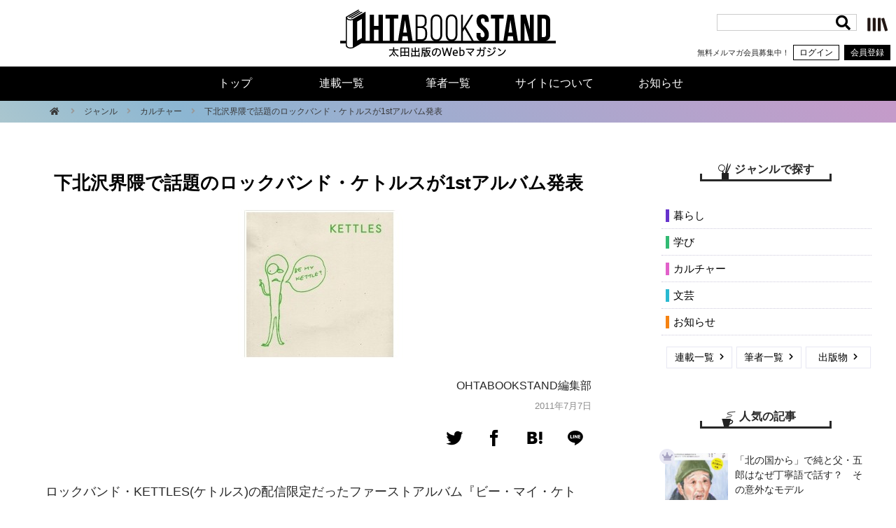

--- FILE ---
content_type: text/html; charset=utf-8
request_url: https://www.google.com/recaptcha/api2/anchor?ar=1&k=6Ld9zmocAAAAAOaCA7Hum5lrxstj6k4BsuFrnKWX&co=aHR0cHM6Ly9vaHRhYm9va3N0YW5kLmNvbTo0NDM.&hl=en&v=naPR4A6FAh-yZLuCX253WaZq&size=invisible&anchor-ms=20000&execute-ms=15000&cb=1ecg0nqg7j77
body_size: 44856
content:
<!DOCTYPE HTML><html dir="ltr" lang="en"><head><meta http-equiv="Content-Type" content="text/html; charset=UTF-8">
<meta http-equiv="X-UA-Compatible" content="IE=edge">
<title>reCAPTCHA</title>
<style type="text/css">
/* cyrillic-ext */
@font-face {
  font-family: 'Roboto';
  font-style: normal;
  font-weight: 400;
  src: url(//fonts.gstatic.com/s/roboto/v18/KFOmCnqEu92Fr1Mu72xKKTU1Kvnz.woff2) format('woff2');
  unicode-range: U+0460-052F, U+1C80-1C8A, U+20B4, U+2DE0-2DFF, U+A640-A69F, U+FE2E-FE2F;
}
/* cyrillic */
@font-face {
  font-family: 'Roboto';
  font-style: normal;
  font-weight: 400;
  src: url(//fonts.gstatic.com/s/roboto/v18/KFOmCnqEu92Fr1Mu5mxKKTU1Kvnz.woff2) format('woff2');
  unicode-range: U+0301, U+0400-045F, U+0490-0491, U+04B0-04B1, U+2116;
}
/* greek-ext */
@font-face {
  font-family: 'Roboto';
  font-style: normal;
  font-weight: 400;
  src: url(//fonts.gstatic.com/s/roboto/v18/KFOmCnqEu92Fr1Mu7mxKKTU1Kvnz.woff2) format('woff2');
  unicode-range: U+1F00-1FFF;
}
/* greek */
@font-face {
  font-family: 'Roboto';
  font-style: normal;
  font-weight: 400;
  src: url(//fonts.gstatic.com/s/roboto/v18/KFOmCnqEu92Fr1Mu4WxKKTU1Kvnz.woff2) format('woff2');
  unicode-range: U+0370-0377, U+037A-037F, U+0384-038A, U+038C, U+038E-03A1, U+03A3-03FF;
}
/* vietnamese */
@font-face {
  font-family: 'Roboto';
  font-style: normal;
  font-weight: 400;
  src: url(//fonts.gstatic.com/s/roboto/v18/KFOmCnqEu92Fr1Mu7WxKKTU1Kvnz.woff2) format('woff2');
  unicode-range: U+0102-0103, U+0110-0111, U+0128-0129, U+0168-0169, U+01A0-01A1, U+01AF-01B0, U+0300-0301, U+0303-0304, U+0308-0309, U+0323, U+0329, U+1EA0-1EF9, U+20AB;
}
/* latin-ext */
@font-face {
  font-family: 'Roboto';
  font-style: normal;
  font-weight: 400;
  src: url(//fonts.gstatic.com/s/roboto/v18/KFOmCnqEu92Fr1Mu7GxKKTU1Kvnz.woff2) format('woff2');
  unicode-range: U+0100-02BA, U+02BD-02C5, U+02C7-02CC, U+02CE-02D7, U+02DD-02FF, U+0304, U+0308, U+0329, U+1D00-1DBF, U+1E00-1E9F, U+1EF2-1EFF, U+2020, U+20A0-20AB, U+20AD-20C0, U+2113, U+2C60-2C7F, U+A720-A7FF;
}
/* latin */
@font-face {
  font-family: 'Roboto';
  font-style: normal;
  font-weight: 400;
  src: url(//fonts.gstatic.com/s/roboto/v18/KFOmCnqEu92Fr1Mu4mxKKTU1Kg.woff2) format('woff2');
  unicode-range: U+0000-00FF, U+0131, U+0152-0153, U+02BB-02BC, U+02C6, U+02DA, U+02DC, U+0304, U+0308, U+0329, U+2000-206F, U+20AC, U+2122, U+2191, U+2193, U+2212, U+2215, U+FEFF, U+FFFD;
}
/* cyrillic-ext */
@font-face {
  font-family: 'Roboto';
  font-style: normal;
  font-weight: 500;
  src: url(//fonts.gstatic.com/s/roboto/v18/KFOlCnqEu92Fr1MmEU9fCRc4AMP6lbBP.woff2) format('woff2');
  unicode-range: U+0460-052F, U+1C80-1C8A, U+20B4, U+2DE0-2DFF, U+A640-A69F, U+FE2E-FE2F;
}
/* cyrillic */
@font-face {
  font-family: 'Roboto';
  font-style: normal;
  font-weight: 500;
  src: url(//fonts.gstatic.com/s/roboto/v18/KFOlCnqEu92Fr1MmEU9fABc4AMP6lbBP.woff2) format('woff2');
  unicode-range: U+0301, U+0400-045F, U+0490-0491, U+04B0-04B1, U+2116;
}
/* greek-ext */
@font-face {
  font-family: 'Roboto';
  font-style: normal;
  font-weight: 500;
  src: url(//fonts.gstatic.com/s/roboto/v18/KFOlCnqEu92Fr1MmEU9fCBc4AMP6lbBP.woff2) format('woff2');
  unicode-range: U+1F00-1FFF;
}
/* greek */
@font-face {
  font-family: 'Roboto';
  font-style: normal;
  font-weight: 500;
  src: url(//fonts.gstatic.com/s/roboto/v18/KFOlCnqEu92Fr1MmEU9fBxc4AMP6lbBP.woff2) format('woff2');
  unicode-range: U+0370-0377, U+037A-037F, U+0384-038A, U+038C, U+038E-03A1, U+03A3-03FF;
}
/* vietnamese */
@font-face {
  font-family: 'Roboto';
  font-style: normal;
  font-weight: 500;
  src: url(//fonts.gstatic.com/s/roboto/v18/KFOlCnqEu92Fr1MmEU9fCxc4AMP6lbBP.woff2) format('woff2');
  unicode-range: U+0102-0103, U+0110-0111, U+0128-0129, U+0168-0169, U+01A0-01A1, U+01AF-01B0, U+0300-0301, U+0303-0304, U+0308-0309, U+0323, U+0329, U+1EA0-1EF9, U+20AB;
}
/* latin-ext */
@font-face {
  font-family: 'Roboto';
  font-style: normal;
  font-weight: 500;
  src: url(//fonts.gstatic.com/s/roboto/v18/KFOlCnqEu92Fr1MmEU9fChc4AMP6lbBP.woff2) format('woff2');
  unicode-range: U+0100-02BA, U+02BD-02C5, U+02C7-02CC, U+02CE-02D7, U+02DD-02FF, U+0304, U+0308, U+0329, U+1D00-1DBF, U+1E00-1E9F, U+1EF2-1EFF, U+2020, U+20A0-20AB, U+20AD-20C0, U+2113, U+2C60-2C7F, U+A720-A7FF;
}
/* latin */
@font-face {
  font-family: 'Roboto';
  font-style: normal;
  font-weight: 500;
  src: url(//fonts.gstatic.com/s/roboto/v18/KFOlCnqEu92Fr1MmEU9fBBc4AMP6lQ.woff2) format('woff2');
  unicode-range: U+0000-00FF, U+0131, U+0152-0153, U+02BB-02BC, U+02C6, U+02DA, U+02DC, U+0304, U+0308, U+0329, U+2000-206F, U+20AC, U+2122, U+2191, U+2193, U+2212, U+2215, U+FEFF, U+FFFD;
}
/* cyrillic-ext */
@font-face {
  font-family: 'Roboto';
  font-style: normal;
  font-weight: 900;
  src: url(//fonts.gstatic.com/s/roboto/v18/KFOlCnqEu92Fr1MmYUtfCRc4AMP6lbBP.woff2) format('woff2');
  unicode-range: U+0460-052F, U+1C80-1C8A, U+20B4, U+2DE0-2DFF, U+A640-A69F, U+FE2E-FE2F;
}
/* cyrillic */
@font-face {
  font-family: 'Roboto';
  font-style: normal;
  font-weight: 900;
  src: url(//fonts.gstatic.com/s/roboto/v18/KFOlCnqEu92Fr1MmYUtfABc4AMP6lbBP.woff2) format('woff2');
  unicode-range: U+0301, U+0400-045F, U+0490-0491, U+04B0-04B1, U+2116;
}
/* greek-ext */
@font-face {
  font-family: 'Roboto';
  font-style: normal;
  font-weight: 900;
  src: url(//fonts.gstatic.com/s/roboto/v18/KFOlCnqEu92Fr1MmYUtfCBc4AMP6lbBP.woff2) format('woff2');
  unicode-range: U+1F00-1FFF;
}
/* greek */
@font-face {
  font-family: 'Roboto';
  font-style: normal;
  font-weight: 900;
  src: url(//fonts.gstatic.com/s/roboto/v18/KFOlCnqEu92Fr1MmYUtfBxc4AMP6lbBP.woff2) format('woff2');
  unicode-range: U+0370-0377, U+037A-037F, U+0384-038A, U+038C, U+038E-03A1, U+03A3-03FF;
}
/* vietnamese */
@font-face {
  font-family: 'Roboto';
  font-style: normal;
  font-weight: 900;
  src: url(//fonts.gstatic.com/s/roboto/v18/KFOlCnqEu92Fr1MmYUtfCxc4AMP6lbBP.woff2) format('woff2');
  unicode-range: U+0102-0103, U+0110-0111, U+0128-0129, U+0168-0169, U+01A0-01A1, U+01AF-01B0, U+0300-0301, U+0303-0304, U+0308-0309, U+0323, U+0329, U+1EA0-1EF9, U+20AB;
}
/* latin-ext */
@font-face {
  font-family: 'Roboto';
  font-style: normal;
  font-weight: 900;
  src: url(//fonts.gstatic.com/s/roboto/v18/KFOlCnqEu92Fr1MmYUtfChc4AMP6lbBP.woff2) format('woff2');
  unicode-range: U+0100-02BA, U+02BD-02C5, U+02C7-02CC, U+02CE-02D7, U+02DD-02FF, U+0304, U+0308, U+0329, U+1D00-1DBF, U+1E00-1E9F, U+1EF2-1EFF, U+2020, U+20A0-20AB, U+20AD-20C0, U+2113, U+2C60-2C7F, U+A720-A7FF;
}
/* latin */
@font-face {
  font-family: 'Roboto';
  font-style: normal;
  font-weight: 900;
  src: url(//fonts.gstatic.com/s/roboto/v18/KFOlCnqEu92Fr1MmYUtfBBc4AMP6lQ.woff2) format('woff2');
  unicode-range: U+0000-00FF, U+0131, U+0152-0153, U+02BB-02BC, U+02C6, U+02DA, U+02DC, U+0304, U+0308, U+0329, U+2000-206F, U+20AC, U+2122, U+2191, U+2193, U+2212, U+2215, U+FEFF, U+FFFD;
}

</style>
<link rel="stylesheet" type="text/css" href="https://www.gstatic.com/recaptcha/releases/naPR4A6FAh-yZLuCX253WaZq/styles__ltr.css">
<script nonce="pGlSSHOkGRLY7f4rwBSPqQ" type="text/javascript">window['__recaptcha_api'] = 'https://www.google.com/recaptcha/api2/';</script>
<script type="text/javascript" src="https://www.gstatic.com/recaptcha/releases/naPR4A6FAh-yZLuCX253WaZq/recaptcha__en.js" nonce="pGlSSHOkGRLY7f4rwBSPqQ">
      
    </script></head>
<body><div id="rc-anchor-alert" class="rc-anchor-alert"></div>
<input type="hidden" id="recaptcha-token" value="[base64]">
<script type="text/javascript" nonce="pGlSSHOkGRLY7f4rwBSPqQ">
      recaptcha.anchor.Main.init("[\x22ainput\x22,[\x22bgdata\x22,\x22\x22,\[base64]/cFtiKytdPWs6KGs8MjA0OD9wW2IrK109az4+NnwxOTI6KChrJjY0NTEyKT09NTUyOTYmJnIrMTxXLmxlbmd0aCYmKFcuY2hhckNvZGVBdChyKzEpJjY0NTEyKT09NTYzMjA/[base64]/[base64]/[base64]/[base64]/[base64]/[base64]/[base64]/[base64]/[base64]/[base64]/[base64]/[base64]/[base64]/[base64]\x22,\[base64]\x22,\x22esK1wqx6w5PCsX/CpMKKf8KGY8OhwpofJcODw4RDwpbDpsOEbWMYYcK+w5lQZMK9eETDt8OjwrhZY8OHw4nCjR7CtgkYwqs0wqdIdcKYfMKAKxXDlVFYacKswrfDq8KBw6PDh8KUw4fDjw3ChnjCjsKawp/CgcKPw73CtTbDlcKlFcKfZkPDvcOqwqPDgcOHw6/Cj8OTwpkXY8Kdwp1nQwUowrQhwpMTFcKqwq3Dt1/Dn8KYw6LCj8OaLHVWwoMVwr/CrMKjwpwJCcKwOF7DscO3wprCusOfwoLChiPDgwjCgMOOw5LDpMOtwpUawqVLPsOPwpc+wrZMS8OSwoQOUMKqw69ZZMKlwqt+w6hRw7XCjArDuRTCo2XClcObKcKUw7dWwqzDvcOHM8OcCg4JFcK5ZyppfcOuEsKORsODCcOCwpPDlX/DhsKGw6XCrDLDqAd2ajPCrDsKw7lmw5Inwo3CgCjDtR3Dg8KtD8OkwolOwr7DvsKYw53Dv2p8fsKvMcKaw6DCpsOxKx92KXjCtW4AwqvDqnlcw4DCnVTCsHVrw4M/KULCi8O6wqU+w6PDoEFnAsKLPsKzAMK2UhNFH8KgYMOaw4RIchjDgV/[base64]/AsKew5BMNjdwMiLDi8KDHm/ClsOvEGp3wqTCo1lyw5XDisOEV8OLw5HCmMO0TGkOEsO3wrIRT8OVZmQ3J8OMw7TCp8Ofw6XCncK2LcKSwroSAcKywpnChArDpcOHSnfDizslwrtwwrDCiMO+wqx1aXvDu8OqMgx+MEZ9wpLDuF1zw5XCjsK9SsOPGkhpw4AQI8Khw7nCpMOSwq/CqcOYRUR1PixdK10iwqbDuGBSYMOcwpUDwplvHMK3DsKxBcKJw6DDvsKBOcOrwpfCscK+w74ew7M9w7Q4aMKpfjNTwoLDkMOGwozCj8OYwovDsHPCvX/DpMOhwqFIwq3CkcKDQMKuwrxnXcO6w6rCohMzOsK8wqoXw48fwpfDm8Kxwr9uMsKbTsK2wqHDhzvCmkrDv2RwdjU8F0/CsMKMEMOQBXpAFGTDlCNyND0Rw54TY1nDmSoOLjjCgjF7wqNgwppwG8OYf8OawrXDicOpScKBw4cjGhENecKfwprDoMOywqhOw5k/w5zDo8KpW8Oqwr0CVcKowqgRw63CqsOWw4NcDMKjAcOjd8OBw7ZBw7pnw6tFw6TCtCsLw6fCmMK5w69VGcKXdwrCgcKpfB7CpFvDlcOOwrDDiTUEw4DCp8O3dMOtbsO+woQEVH1Kw5zDtMOZwrM7T0/[base64]/w48Tw7DDgsOWQUjDmMKOw6jDocOqwoDCicKydwU3w5UOc3PDlsKYwrfClsOdw5jCjMO+woHCgBXDqG1jwonDkcK/MwVCQnbDrSFiwprCp8K6wrPDgkfCi8KDw6ZXw6LCo8KBw7ptW8OqwojCvwzDgTnDqXhgfw3Cn1sLRx4OwodHWMOCeCcsUAXDpsOxw4RDw4tVw43DrSrDo07Dl8KUwonCmcKcwogMIMOLS8OTNEFiQsKOw5HCgw9+LXjDuMKsYnLCt8Kmwq42wofCgC/[base64]/Dt8OHwoPDgcKNIVLDlR8sw7dgP8Kiw6bDsixcw4UeWcO7aHEkXURLwovDnVoyA8OWW8KaJ3YnfmVRBMO/w67Cm8KmSMKrJyBNPH3Dpgwucj3CgcK2wqPCgW7DnFHDusOwwrrCgxvDqTfCiMO2P8K1FsKRwoDChMOEMcK8dcO2w6PCsRXCh3/Cp1Eew5rCs8OFCzJ3wofDojpLw4EWw6VIwqdaMl0awoExw6lseA9OWmnDjEbDlMOkThVTwoc+RCTCnH4US8KNIcOEw4zCpjLCjsK6woTCkcOdV8OCfBfCtwVLw6nDimfDqcO6w6ozwrPDl8KWECTCrDEawoLDiyBOQz/[base64]/w7kzwqfDjsOzw6HDo3XDjcKLw5DDimnCmMKPw5HCoMOtAH/CssOvTMKaw5MXAsKAX8ONLMKhYmMlwp1gTsOhCTTDoUnDgXnCg8O3ZxDCiUTCgMOswrbDr0/[base64]/[base64]/Q8K+DDhiKsOdwqhewrh7w5jCo8OzQMOnF2PDqcOOK8K6wo/[base64]/ChW95WUvDrMO6JkR8w6PDhsKWwrdlw7nDmsOVwprCrElWclwTwqtnwrXCgxg/w4M+w40Rw63Dj8O2f8KVfMO8w4zCv8KZwoHCgHdsw6zCrcOIWRgaKMKKOSbDlTnClDrCpMKjSsK9w7vDvcO5T3fCrMKjw6sNO8KJw4HDtHXCq8OuGy/DjE/CsFDDsCvDv8OAw60Uw4bCuCvChXNCwqwdw7p6MsKbWsO4w7dUwoRfwqzCjAjDrTImwqHDnHrCkg3Clm0bwoDDmsKQw4dzSCjDlBbChMOgw5Auw5vDpsOMw5DCmUDCgsO3wrnDrMKww70WFBjCtVrDjjssAW/DiUQDw7Myw5TChHnDiUvCs8KwwpbChCw1wp/DpcKKwpAxaMOYwp9jFUbDvlEAQMOOw5UTw7vDtsObwrvDpcOoIDfDicKkwoXCggrDpsKHGsKow5rCs8K+wqDDtDJEZ8OjXXpUwr1VwrxKw5EOw5ZAwqjDhVAMI8OAwoBKw79NLWEtwpDDpRTDvsO/wrvCnSPDscOdw5jDtcOaY01LHmR3KW0vGsOBw5nDisK3wq9xEgEfRMOTwrMMUXnCunxvZHjDmiZuP05ywrbDoMKuUCB4w7M2w5B8wrjDoAHDkcOjCVjDvMOuwrxDwq4EwrUPw4rCviFHNsKyZ8KgwoUHw6UjK8OFEykkP2DCky/[base64]/DhcOELnfCszkWwpLCpwQbwqzCnMKiwq1/wqTCoC5KUQfDrsO+w7FyLMOCw6jDqlDDqcORTD3DsmkrwqDChMKDwokfwqIbN8KjK2B0UMKRwoAIasOBUcOywqrCucK3wq/DvBFTDsKPd8KcfxjCuUQSwqwhwrMoZ8OcwpfChCbCiGx3RsK3D8KJw78XG0Y8GB8GeMK2wq3Dky/[base64]/CgsOfTWrDgcOcwoLDoFHCpUTDkMOAwq9MOmI8TMOjLEt6w5d7w4xteMOPwqJOTyXDuMKBw7HCqsKsdcKGw5ptBRrDklrCt8O8EMOXwqLDncK8wp/Co8OgwqrCt1FrwpAEXW/CgSt9W23DnBjDqsK8woDDj2oVwrpWw74EwpQ9Q8KRDcOzJyXDrsKUw457FRwAeMKHAmU4BcK6w4JeZcOae8OaM8KeUB7DpkZeKcKJw49qwoXChcKOw7XChsK+Vx93wo1pM8KywqPDucOMcsKCAMKEwqFHw6Fow57DoR/CucOrI2g0K1vDo0rDj2UgYyNNVEXCkUnDn3/CjsO+QCVYaMKbw7jCuGLDjiHCv8KLworCu8KZwooWwowrCS/[base64]/CuknDj8ObIGAzJMKlw4Vew4IzwpzCkyMBwqhEFcKEBjDCt8KVJcOTXWPCrwHDiAsGEjgMB8OybsOKw41Aw4t4AsKhwrbDhmomKHPCoMKKwq12f8OXO3/CqcORwrLCl8OUwrdIwox4Z2ZHDmnCvzzCvSTDoEHCj8KJQMOiV8O0JnbDmMKdTT/CmXBHUADDpMKMAMKrwqg3Kw4EE8OVMMKvwow1CcKEw4HCh1sdHwHCrz0PwqgKw7DCsFjDsx5nw6lswozCpmLCtMKta8KYwqPCrgx3wrDDvHIkbcOnVG02w5V4w4ESw5J9wotsL8OBN8OfcsOmaMOpPMOww6jDrAnCkEXCjMKdwp/DvMORVFnDrBEewrnCocOSw7PCq8KHFydKw5Fcw7DDgwsiC8ORwp/DlQgRwp0Kw687eMOPwoPDjlURCmV8NMKaDcO1wrY1WMOCBX3DssKAZcOIL8Okw6pRCMOJPcKPw5QWFi/CjSjCghVmw5g/QAvDm8OkW8Kkw5hqV8KGSMKQDnTCj8KURMKXw7XCqcKzGHpbwr1EwqjDrlpVwrLDvQd+wpLCgMKfWX5tBmcHUsO9S07CoiVMUT51EzrDvCfCk8OUBnMJwp5yFMOhecKQQ8OHwqd0wqPDinxeeirCixNHcTVPw7J5RgfCvMOLJkTCiE1aw5QCAwIcw6/DsMOCw5zCocOxw51yw57CgwdFwrnDksO4w7XDi8OiRxBpHcOgXDnClMKSYMK1ASrCmyYdw6/CpsOYw7HDicKLw4sqfMOCASzDpcO2w7ogw4/DqlfDmsOBXMOJMcOHAMKEX0J4w6pkPcKbBWHDnMOgVBzCvD/DgygzGMOtw5A/w4BYwo1swopSwo19woFHcXJ7w51/[base64]/Dg33DksOOfcORw4MNwrNhGcOCfsOmwooew4w0ZSTDijtyw6fCvgFaw7sjMA/CoMKJw6nClF3Cs35NTsOuFwDDtcOaw5/ChMK8wofCo3cbJcKowqwMaU/[base64]/Dm8OHw74bfHnDqgTDrcOjVA3Dpm9rGcKQGHrCnMOqWcKFQsKow7NFYsOrwoTCkMKNwofCqAQcCxHCs1gywrRFwoccbsKHwpXCkcKEw5wIw5TCgy89w4TCoMKVwqTDl3ELwpZvwrRTBMKGw5bCviPCkWDChMODAMKHw4PDrsK5LcO+wq/CmMOMwp8mwqFQVVbDkcKAETtAwoHCkMOVwpzDtcKswp1fwqTDs8ODw7grw5vCr8OIwqXCusKwVRsKFCDDv8K+RMKZQy/DtzUuNkPCsRpow4DDrwLCjsOSwpcUwqceflllZcKWw5csAFBiwqvCoxV7w5HDjcO3Ljp9woEYw6jDtsKSOsOSw6rDmE86w5nDtsOVJ1/CrMKaw4PClzpcJXtSw7BRC8OWfiTCoDrDjMKdMcOAIcODwqfDsyPCmMOUSsKowrjDscKYLsOFwrZxw57DkAsbUMK/[base64]/ChSnCmgAEwrfCtExRwojDl8OCUnkZM8OsORVJVyzDr8K8c8KmwojDgMK/Vng4wo1BX8KNcMO6MsOQG8OOHcORwq7DlMKACz3CrhQuw6TCmcKZacODw6ZXw53DrsOfCiVkYsKRw53DscO/YxYsfsKnwoE9wpzDrHTCiMOOwqhdEcKrYsO7AcKHwrPCssOdfjZUw6wYw6AGwpfCpATCh8KjNsOCw7jDswYUwq4nwqluwpFGwqDDuwHCvErDrihIw5jCkMKWwo/DvQzDt8O9w53DogzCiDbCtnrDhMOZTBXDi1jDh8OGwqnCt8KCNMKTacKpJMO3P8OcwpfCn8KSwqjDiWUzLxI7YFZIesK5DsOBw6TDjcOsw5lYwr3DmTE/O8KrFicNL8KYW2YXwqVuwqN4b8KhZsOUV8OEdMOZRMKmwo4Ua1TDjsOvw7N+esKlwotbwo3Csn3DvsO3w6fCksO6w4DCnMOxw6Mmwr9+QMOawpFlTRXDg8OhKMKTwq0Tw6bDsGDCgMO6w7LCqH/CtMKuST8Ew6vDpBUTczd9ZTF6LW9gw7XCnFB5KcK+HMKJMWMfS8K2wqHDt0kWK1/CkS0ZHiBxVk3DulbDvjDCpDzCvMKDKcOCZcKfM8KLYMO0CGxPESVeUMKAOEQFw47DiMOjTcK/[base64]/[base64]/UcKmRjjCo8Khw6TDjMOnP8KtZTHDj8Kow7TDvD3CpMKPwqBmwp89w5zDncKNw6ZKOikeH8Kyw4wPwrLCkycew7N7c8KpwqUewp8hDMKUDcKQw4DDpcKfbsKXw7IUw7zDvcKTLxYRE8K4LzTCosKswoRlwpx2wpcEwqjDv8O4Y8Kpw43CucK/wrgSbmfDrMKYw4zCqMKKQC1IwrPDnsKxEQPCh8OnwobDgMOKw4nCtcOWw6FIw4vDm8KqX8K3PcO6BlDCim3ClMO4HRXCqMKVw5DDocOFSEYBPicbw7lmw6dDwohQw41eAk/DlzPDnGHDg3ppCsKPMi08wo10wqvDkinCmcOxwq5hf8K2QTvDlQLCmcKHCWTComLCqTUQR8KWenQ7AnTDs8Oew6c2wqo3E8Oaw7jCgSPDpsOHw5lrwonCj2PDpjsWQDDDlX46UsKfNcKYYcOmUsOyf8O/R2DDtsKIMcOpw4PDtMKQOsKLw5trADfCn2DDjXfCqMKZwqhRaF7DgTzChkItwoofw7gAw7FTfzZIwp0YHcOtw7tlwrBKM1fCvsOSw5HDusKgw78+VF/[base64]/[base64]/Ds8OYw5HDq3YdGcKpw6o+a14VZxMRw7HCk3TDtXoiHn3DrXrCr8KTw5DDi8O4w7fCmV1Bw5XDp2TDqcOpw77DoSFJw6x2M8OXw5DCqVQqwpzDmcK1w5dpwr/Djm/DtxfDkEjCnMOnwqPDqCfDhsKkWsONSgPDgMO+ZcKVHmVYRMKTU8OuwoXDvcKZe8Obwq3DpcO0X8OcwrpIw6rDosOPw55ADT3Dk8Oww5J2fsOuRWjDn8O7BCnCvi0UZ8OXQmTDtTUZBsO/DMOlbcK2b3YyRU8hw63DkxggwrMOfcO/w4TCu8OXw5l4w6x5wqvCscOvNMOjw7k2cjzDoMKsO8OywoxPw7Iww4jCscOyw4M2w4nDgsKNw6s3w6rDqcKawrjCscKQw5Z1F1jDs8OkCsOkwrvDjEJOwqDDilpQw68bwpkwNsKxw5Qyw5lcw5XDjTttwonCocOfRmTCsDQOPR1Ww7MVFMKlQVs/w7Mfw63DgsODGMKAYsOXZADDscKfSxbDtsKTDnQIGcOZw7bDhRTDjGcTKMKUSmXCmcKwXhEHf8OVw6DDmsOZLWF0woTDlz/[base64]/DoMORMEwiMTTCnSFYw5nCssOSMnsswrtKLcKGw6DCoEDDlRUAw5opNMOSB8KEAiPDvHTDiMO6w4/ClsOAeUICAUgDw5Uew4t4w6PDhsOhen3CpcKrw6JSCD1kw51Lw4bChcKiw5UxGcK3w4XDsRbDpQNKDsORwohYIcKuWk3DgcKcwpNzwrrDjcKkQh/CgsOywpkbw54Nw4fCnTEgTMK1KBhpbX3CmMKMChwZwp7DlMOZCcOtw5jDqBYuGMKqQ8OZw7rDll43Q2rCq2BOQMKuAsKYw5t/[base64]/UMOKc2bDqWplJ8O4NcO4wpBIDcOlU8O4d8Omw4MpYTcecz3DsHLCjynCk3BvAXfDocK2wrvDm8O/IlHCnBXCisOSw5jCtivCmcO3wo58XSPCiFJgcn7DtMKTXj4qw5zCnMKjUnx9T8KwbGjDnsKJYGLDtMKmw5FlB09iPcKIFsKoFB1JMEPDk2TCugI1w5rDgsKpwoZdcyrDmFgYNsKbw4bCrRjDvGHDgMKpbsKswpI9E8KtNVR7w6x/LMOuBSQ5wpTDkWscfksJw73DsF8Cwok6w7hDQ1YNTMKDw5Bmw49KfcKqw6AzHcK/O8OsHSrDrsOwZywIw4nCjcO7Oi8dKT7DmcOtw7N5JTwnw5g+wqfDgMOxfcOSwrgQw4fCkwTDucKTwpzCusOMfMOLTsKiw7TDhMKlQMKxQcKAwpHDrwjDjVzCqwh1EDrDp8OCwr/DvTTCrcKKwrVdw6/[base64]/wqoewodqXsK6dkIAdcOEwoDDonEQw4PDnsOswplERcKZAMOnwpsPw6fCpE/CmsOow7PCq8OdwrdVw7LDp8KjSTdIw53Co8K+w5gsfcO5ZQcTw64JbXDDjsOiw4J/[base64]/CuwcfY8OywpA8wq1Hw6F5Lx3DqcKzWlVyDMKfQT0xwopXSXzCqcK/wpknRcO1wp0RwqXDj8KXw7wXw7bCuWLChMOZwqIhw6rDvMKVw5ZswqEheMKyYcKDCBBWwqXDs8OBw6vDrxTDvjM2wp7DuGkiZMOgC2gNw705wpxJMxrDi2l6w5ABwqTCqMKgw4XCqVVlYMKrw4/CjcOfD8O4CcOmwrdIwrjCv8ORZMOKY8OpcMKzWAXCnyZnw7nDpMKsw5DDlhjCjMOWwqVNOm7DgFF+w71jRFvChzrDicOFQXhQCcKKc8Kuw4HDqkxdwqPCmHLDkgXDgsOGwqETf3/[base64]/[base64]/DjsO1wrzCj8OEUMKowp5dQ8KVUMKrbmwaDgPDswphw44iwofDusOiD8OdMMOlUWBXXRnCtQMuwozCvnXDlShbX2EVw5Y/esK/w49BcxjCi8O6R8OvEMOzDMKdGWJWXBDDnnfDqcOfTcKZfMOowrbCjBHCksKCZSoRUFPCgcK4TRMMOjcnOcKKw57DthHCtyLDphMywqkPwrjDgF/DlDZZI8Omw7fDskPDm8KbNADCjiJ0wq/Dn8OdwoxUwrQXWMO9wqfCjcOwYE9NaBXCviURwo49w55ZOcK9w43Dq8OMw6UdwqQLYTpBFV3CgcKtJSfDgsOtRsKhXTHDncK0w4nDtsONA8OPwoYcRAkMwpvDvcODWXbDv8O7w5/[base64]/DqChmHUHCk8K0IE9wwqTCnR7Dr8OJNMOsGnlUIMOkb8KewojCtk/CksODDsO1wqbDusKXwpdleQXCiMKGwqJzw4vDt8OxKcKpS8KNwqvDtcO6wrYmRMOzPMKdQ8Odw78Xw5tmGWR7fkrCksK7LRzDqMOQwok+w43DusOtFGnDolQuwqHCrFBhbxUwccKARMKiHk9Kw43CtWFdw4rDnTZIeMOOdTHDsMK5wq0Mwo19wq8Hw5XCgMKvwoPDrW/Cjm5uwqx+VMOVEHPDg8O9bMO3DTLCnw8Qw7vDjFLCpcOEw7XDv3xBHw7CvMKqw4BlLMKJwpMfwpjDsibCgg4mw6wgw5E6wobDoy5Bw4gPFMKNfl99WjjChsOTZQTDucOgwr5owpBow73CscOlwqI/[base64]/[base64]/Ci8OtKMOVGMKlfMK+Ckpawq7DmCfChjvDpRnCsm7ChcK9ZMOmWHIxIXFVEMO4w6ZDw6pGQ8K/wqHDnHIkIRk7w6XCsQEVUgnCkRYnwpHCoxEoN8KYUMKjw4DDsm5Mw4Ecw7LCnMKNwprDs2QywpkJwrJ6wpzDkTJkw7gjGxgmwr4eKMOpw5/CtkQ5w4lhBMOjwrPDm8O0w5bCnjt0Tn9UJQ/[base64]/w5AMTiPDi8K8SGwiOQ4+a1R8Qzxdw6N2w4zCjgU3w7Ygw6o2wokKw5o/w40gwqEew5HDjDTCgT9iw7fDhl9pBhgycFERwr9tE2cMX2nCrcObw4vDiH/CikDDgDXCr18WB1lTd8OJwpXDjGFCeMOww4BbwrzDgsO6w7FewpJpN8O2ScKeCyfDssKYw7RQB8KKw4N4wrbDmi/CqsOaOQ/Cq3p0eCLCjMOPTsKRw507w7bDjsObw4/[base64]/Du8Obwrkzw5NgI0VXw7LCoDAWXMOVwqwawpPCj8KCF1g/[base64]/wr0/d8KGwrPCn8O9wqE6VMOUMjMPw5PDnngEUsKaw7HCsF9iZwhOw43CnMOQCMOjw5vCqSpERsKoVGjCsHPCqmpZw4wyTcKrfsOIw5TDoyDDgEREN8OVwrQ6dsKkw4TDksKqwoxfcX09wobCgMOIQD4rQxnCpUkxT8O/LMKyGVwOw7zCplzCpMKuc8OrS8KbDcOWRMOPDMOpwrhPwql9CCbDoj1DKEfDhAjDoC8Nw5ISD3MwQmAkaDrClsKgN8KMCMKbwoHDpn7CtHvDgcOmwojCmmkOwp7DnMOuw5o8ecKleMK7w6jCjmnChlPDqRMuOcO3SHHDjyhdIcOow6lBw7x1XcKURW8Nwo/CumZwZTtAw4XDqsKANGzDlcO6wq7DrsOvw481BF5dwrLCo8KBw5xdAcKKw4HDq8OeC8KBw7PCs8KewoDCs0cadMKmwpRxw7xQIMKLwpnCmMKGHQfCtcOvWA3CrsKsMjDCqsKYwonDvXPDpjXCoMONwp9mw6DCgMO4C37DiS7CtXTCn8O/[base64]/[base64]/w6EkwoFjwp/CksOVFmNccSNDwoXDvMKAw5Eawr7CuGzChQwNBkjCpsKZXADDlcK4KnvDlcK9b1XCjjTDkcOEITPClRrDkMK/w5ppcsOoWwx/[base64]/[base64]/DpcOAwrHDphcCf8O+w4/CoMKRw6AOw4tTw6Bowo/DvMOPX8OSYMOhw6NLw5oxA8Ovc2ksw4/[base64]/[base64]/Di8K4w4HDsMK6w4rCj8O2ScOuw5TDlcOIT8Ooc8KgwoNfDHrCrUV1csKqw47Dt8KsCMOIY8Knw7tlLBrCpT7Dtxt5CjRZZSJsH11Rwq8Aw54Bwp3CjsKfDcKAw5HCu3x9Am8HcMKLVQDDuMKrw7bDlMKBcnHCrMOUN2XDmsKoXUTDpRI3wozCiXZnwr/DpjVBIgjDhcO+NVkJdRxNwpLDqUt+IQQHwrVzG8OMwq1QdcKuwrgcw5gFVcOLworCp10bwoDCtGPCh8OtaT3Do8K4Y8OlT8KEwrXDpMKELkQvw5zDm1ZuOcKJwrwjOz/DkTpYw4BCNUQRw6HCvXoHwovDr8OEDMK2wqjChXfDhic8woPDqzouLjACOHfDshBFDMO6dA3DvMOuwql1PxxKwqlawpMqVgjCrMKnUVNyO1cbwqPCk8O6PyrCjEXCpzgkG8KVZcO3wrxtwqjCuMOCwoTCgMOTw4JrF8Kow6deLcKMw6/[base64]/DjkjCr2FQw6nDssKLw5DCuMOuwrtUaQXCvcKawph2MMOAw4vClQrCpMOIwrzDlgxSdMOWwpIhCMKOwrbCnEJuGHXDtVQww5XDnsKKw4wgWi7Di1V5w6XCjlYEJx/DmWdvEcOVwqp8S8O6bCt/w7fCrMKuwrnDpcObw6TCp1jCh8OUw7LCsBLDkMOZw4/CncKiwqtyBz7DmsKgw6LDjMObDAI+G0DDscObw7I8WcOrWcOYw5dMX8KJwoB7wrDCgMO3w4jCncOGwr3Ch3HDqwbCsHjDqMKhU8OHKsOxKcOqwpPDksKUDFHCh1JxwowlwpIow6fCnMKcw7h4wr7CqUUYcGA+wowxw47CrhrCtkdYwoLCvxlBDl/DkFd9wprCsTzDucO2WCVAHcO/[base64]/wrMQKj3DvAFkw5PCjiF8w69ldUdLw7wLw7dEw6zCsMKTfsK2dB8Sw5IZCcKgwpzCtsOcdnrCmk0Pw6Qfw6rDusONMFLDk8OuXkbDrsOswp7CtcO6w5jCkcK9S8OiBHLDvcKxAcKQwqA4fh/[base64]/Dp8KYXcKmAcKSJmjDocOPwofDqW4QZizDk8OQfcOCwosqYG7DqgBLwqnDuzrCgibDhcOYbcOdTBjDsTjCvDXDqcOGw5XCs8Ojw5HDrjsVwrHDoMOfBsOvw4lxc8K/asK5w4kPH8Kfwo06YsOGw5HClC0GBiDCq8OybhcOw6UMw5nDmsKMPcKyw6VBwqjCvcKDOWEiVMKBDcOKw5jChGLCvMOXw7HCuMOHZ8OAwprDgMOtHxDCk8K6B8OjwocfBTkGHsOdw7AmJsK0wq/CqDPCjcK+bgnCkFzDh8KVAsO4wqLCv8KJw5sDw6M9w4ESw4cnwr/DjX1Yw5HDp8KGSnVZwpsTwqFuwpAxw4kuLcKcwpTChz92AsKHDsOVw6/DvcOICi/[base64]/XC/DmcKGw6rDocOiTBlkEsKPLUbCtxFpw7TCkMKPDcOywo/[base64]/[base64]/w5kiw7jCjsOiwqrCsGtTXQnDllbDlsKuIsOXDQMTZ1cOSMOvwoJ/wpXDuiJLw4IIw4dRPhcnw5wWRifDh2bChhVBwrAIw47CiMK5JsK1L19HwovCr8OLQCdqwopWw65Jdj3Dl8O5w5AOTMOXwrzCkzFkB8KYwrrDgVEOwoBkLMKce23DkC/[base64]/[base64]/w5/DscKdw5Jvw6w1SsKrVw3Cr8K4wpvDi0DCpcOew4LDhio0BsONw4rDghfCjXbCp8KyLW3CugPDlMO4GlPChUttAsKiwrDCmAwfUyXClcKmw4IGaHM6wr3DvznCkx9pEAQ1w4fDtixgHU5AbBHCvW8Aw4nDqmrDhWzDuMK/wpnDs34ZwqhCTsOWw4zDm8KUw5zDmEkpwqdaw43DqsKQAionwq3DsMO5w4fCmF/CqcKEEElNw6VlEjxOw4HCnwo2wrFLw7EyVMKgamsewrNKB8Oxw5gtMsKLwrDDtcOUwoo/w4LCrcOGWMKGw7rDvcOVI8OgZ8K8w706wrzDqT5zFXjCljgUBF7DvsKbwpPDhsO1wqjChMOlwqrCrkokw5fDmsKTwr/DkjFDFcO0UxovZQLDrzPDikfCgMK/eMOweD0+C8OAw4t/CsKNacOJwpELB8K7wqfDr8K7wogmRXwAUm8uwrnDpyAjLcK/[base64]/Cqx5iw65kwo5ywp8SV8KXwrooP0rCisOEfXjCpBwDLAM5bBnDvMKJwpnCjsO7wrXCqF/Dmgk9LDHCnTtyEsKWw5jDr8ODwovCpMO1B8OvZB7DnMK8w5sxw4Z+BsOJV8OER8KUwrhACxBuacKmdcK/wqvCvEV2J2rDlsOPPBZAZ8KyZcOhXlN1CcKEwr9Xw7djOHLCpWA8wqXDvQdwfT9Ew6nCisO/wpMEVHHDpcO4w7VhURZ1w6IIw5YsCMKfdjfCvsOXwp7DiRwFEsOCwoENwqI6I8K0D8OdwqpmPnw7IMK5w5rClHvCmgAbwoNaw5rCnMOMwqs9e1XDo05uw79ZwrzDt8KlPV4Twq/DhDA0Aykyw7XDuMOYZ8Oow4DDj8O6wpPDisO+wqwhwrcaAF54FsO2w77DsFYqw4nDrcKaP8Kgw4TDhMKswrzDh8OewobDhMKnwo/CnhDDtE3Cu8KBwoF4SsOzwpkuO2fDkgwmGRLDo8OHVMK/YsOyw5HDhh5VfsKCDGnDmMKzQcKmwopIwoBgwoFnPcKbwqh9b8OLdhlMw7dxw6LDpSPDp3k3CVvCr3zDrx9mw4Q3wovCsFYVw5/DhcKLw6cJU1zCpEXDo8O2C1PCjcOtwowxPcODwpTDphg/w70+wpLCocOtw6g5w6ZLClfCtSsawpwmwpTDosObHlDCv2wZC3HCpcOtwqkVw5/CnCDDsMOsw7fCjcKnL1gtwoxZw7EGOcOMXsO0w6zCi8OnwrXCnMO9w4ogTHvCmnhqKkJjw69Fe8Krw5lsw7NVwp3DtsO3Z8O5AGrCuGHDhVvCusOPTGorw73CrcOgRF7CpXEkwpbCpcKMw7LDimgRwrQUAWzCuMK8wpkAwqlqwotmw7HCuQ/CvcONdCjCg0VVEG3DusKxw5LDm8KrShEiw4HDtMOvwqM8wpUcw5NpZBbDpA/DusKewqDCjMK0wqkxw7rCs17CvgJnw4fCn8OaS28/[base64]/BWXClsOLYsKuSsKEDsOBCMOvacOBGsOzw4/Cgh4vTMOBTWAHwqTCijvCkMO9wpfCsWLDlg0gwp8mw5fClG88wrLCgsOmwo/DiWnDsE7DlwHDhUcaw7bDgUI7LsK+ag7Di8OkCcKXw7/ClywdWMKgIEfCj3nCsz0Tw6NIw6DClgvDmmjDsWzCnGJOVsOMCsKAI8OEdX7DisKzwplAw4DDn8OzwpvCu8O8wrvDm8OlwpDDnMO7w5kJSU4oanfDscONDX1cw54bwr8gw4DCrD/CgMK6f1jCrgLCm27CnnN/NirDmBRsdzY/wqIkw6cfMS3DvcOZw6nDscOzMCxzw4p5OcKuw5oVwrRWSMKIw7TCrz4cw4V0woDDsnltw718wpHDr23DilXCqcKOw5bCksKZasOxwpfCiCsiwp8Vwqtcwr5WTcOKw5xyK09XCAPDv17Ct8OEw5nCshzDgMOMRivDt8Kcw7vCicOIw4fDoMKZwrYmwqI/wp5yTCR6w44swqAuwqfDli/CqV56ICV6wqPDlT14w6vDr8O7w47DlQ4yKcKTw5UPw4vChMOffsKeGj7CjH7ClG/CshkLw5Rew7jDnj9GJcODd8KnU8Kfw559JHxrbBbDrcOqHlcnwqjDg2nDvDnDjMOYa8OLwq8rwr56w5Yuw6TCjH7Ctjl8dDofRX7ChjPDvRzDpDZIEcOTwoohw7/DsHbCl8KKwp3Dg8OwZ0TCjsKowpEAwrTCrsKNwrEVdcK3QsOYwovCo8Oswro/w5IDCMKZwq3DkMOmG8OGw5MrKcOjwo5qZWXDthTDi8KUXsOVb8ODwpHDuR8bAsOfX8Oowrp7w5BIwrd5w516N8OicnfDglRtw4AiMFBQLBrCr8Kywpkea8Ouw73Dj8O8wpdDXSNROMOIw7FEw7lxFwoiY1/CnsKWEXTDqsO8w6cFEWjDosKewoXCmUDDjSzDmMKARUnDrTUWK07Dq8OfwprDj8KBacOcVWsowr8Aw4PCl8O3w6HDlTIZP1E0Bh9pw5xIwqoTwo8XR8KawrQ6wogswq/CsMOlMMKgURlFSxDDgMOTw7pIBsKNw7pzRsKKw6YQIsO5WMKCVMORLcOhwq/DkT/CucKbBUwoQcOWw4xgw77Ch2xzX8KnwpE4ADXCuAomOBo6YR7CiMK5wqbCqnHChcKXw60Cw58OwoI7MMONwp8iw54Fw4nDnXl+D8Oyw7k8w7EFwqvComMZG0HClcOXeS0pw5LCjsKGwr/Ch3vDp8KwDXwPGGoww6IAwozDvEDCgUk/wpd0Cy/Ct8KoMcK1dsKgwr3CtMKkwozCnF7DqV4rwqTDncKxwocEfMKtaWDCkcOUaQ/[base64]/[base64]/CoGEew6o7w6pKwp3CicKOw57Ciyppw6QBP8KxHsOCVcKgQsKJTE/CrT9Bei5Uwr3DoMOLfsOeCi/Ds8KyS8OWw49ww53Cj0zCncOBwrHCtA7CuMK6wpDDilLDtEXCjMOaw7zDpcKeeMO7C8KHw7JvEcOPw55Rw6DDssKnWsKQw5vDh19Nw7/DihcSwppzwqHCpUsdwqzDoMKIw5JaE8OraMO3VG/CmzBOCFA7IMKqIMKhwqYUfXbDqxTCn1PDlcO+wqbDtRgcw4LDmlDCoz/ClcKxFMODXcKhwqrDt8OfC8KFw6LCvsK5KsOcw4dZwqc9LsKbLcKDd8O5w5AmdF3Cj8Orw5bDpUZaI3PCg8KkYcKaw5piFMOnwoXDjMK4wr/[base64]/woJhwqpPw6ZJIcKuw6VKw5QVZy11a8OZwpR/wpnClnFXRHTDrSV3wqnDh8OJwrkyw4fCinpuFcOKbMKBc3EAwr8zw7HDrcOpYcOGwoQJwposPcKkw5ElUwwiEMKrNcKyw4DDjsOzDsOzE2PCllp/A2cuYG1rwpvCscO6N8KuEMO1w77DhybCm23Cti9+wrlBwrTDon0pYxZufsKkVRdOw4XClXvCk8Kyw6ZywrHCgcKBw6jCt8Kiw6UFwpjCqlVxw4jCgsKiw4vDoMOXw6bCsRYHwpx8w6TDhMOXwp3DuU/CjcOCw5cfEQQzPULDjlMWZhnCqRzCqgFJT8OBwrXDsH3DkllUIsOBw65nLsOeFwjDqMOZwoBrK8K+PCDCqMKmwq/[base64]/w6s6DcKUw6N6QSjDksK3ZcO3w6ZXwpocAsK7wozDkcKqwpTChsOmeBt9PHZTwrMafUfCun9ew4vCmW0La3zDicKJMwFjHE/DtcOmw59Gw73Dp2bDuG/CmxHCnMObNE0/M1kGNHAmR8Ksw69jAzI+TsOMP8OXPMKEwpFgRUoLEzBhwpjDnMOEdmxlFj7DiMOjw5Bnw5PCowJSw4Vney45X8O+woUKMMK7ImRIwobCo8KXwqgcwqoGw48JLcOkw4DClcO4LMOwIEF3wqPCucOZw4jDuUvDpAfDhsKcYcOyNjcqwpDChMKPwqY2EztYwo/DpV/ChMOyTcKtwoViXg7Dvi3Cq0ZNwo0RBDh9wrlYw6XDosKKQDTCj1rCv8OrYwXCmH7Dm8K8wqp5wqDCrsOZN3nCtngvKXnDsMO3wo/CvMONw4YDC8OiS8KVwqleLA5iR8ODwpQHw6JxCHshHzURX8O7w50CXVEPVyjCn8OmIsK+wpDDlUPCvsKSZD/Cvz7DinBVXsKzw6dJw5bDuMKfwqRdw6BIw7YSUWgjA2sWFHnCq8K8ZMK7XjEmI8ORwo8GEMOSwqlsc8KOKy5mwoNTF8Olwo7CosK1aEh/wooxwrk\\u003d\x22],null,[\x22conf\x22,null,\x226Ld9zmocAAAAAOaCA7Hum5lrxstj6k4BsuFrnKWX\x22,0,null,null,null,0,[21,125,63,73,95,87,41,43,42,83,102,105,109,121],[7241176,968],0,null,null,null,null,0,null,0,null,700,1,null,0,\[base64]/tzcYADoGZWF6dTZkEg4Iiv2INxgAOgVNZklJNBoZCAMSFR0U8JfjNw7/vqUGGcSdCRmc4owCGQ\\u003d\\u003d\x22,0,0,null,null,1,null,0,1],\x22https://ohtabookstand.com:443\x22,null,[3,1,1],null,null,null,1,3600,[\x22https://www.google.com/intl/en/policies/privacy/\x22,\x22https://www.google.com/intl/en/policies/terms/\x22],\x22TcFaUc3tBnt2DHFv+tiM230BwCJbU4w6euwDUndR7pM\\u003d\x22,1,0,null,1,1762670994491,0,0,[236,128,253],null,[212,209],\x22RC-FXZQ-qX0jtemPQ\x22,null,null,null,null,null,\x220dAFcWeA6Zeya4el1soWZv-9dJ9ykCLbBlh7DqpKdM_QZB1ZxJ1OUWYxtDq4BCjWAtgcKosiQFwXerchS6S1_E2E_3cVoblzI-oA\x22,1762753794339]");
    </script></body></html>

--- FILE ---
content_type: text/html; charset=utf-8
request_url: https://www.google.com/recaptcha/api2/aframe
body_size: -247
content:
<!DOCTYPE HTML><html><head><meta http-equiv="content-type" content="text/html; charset=UTF-8"></head><body><script nonce="CnpzV0ePtfpAC7SQSJdkmA">/** Anti-fraud and anti-abuse applications only. See google.com/recaptcha */ try{var clients={'sodar':'https://pagead2.googlesyndication.com/pagead/sodar?'};window.addEventListener("message",function(a){try{if(a.source===window.parent){var b=JSON.parse(a.data);var c=clients[b['id']];if(c){var d=document.createElement('img');d.src=c+b['params']+'&rc='+(localStorage.getItem("rc::a")?sessionStorage.getItem("rc::b"):"");window.document.body.appendChild(d);sessionStorage.setItem("rc::e",parseInt(sessionStorage.getItem("rc::e")||0)+1);localStorage.setItem("rc::h",'1762667397117');}}}catch(b){}});window.parent.postMessage("_grecaptcha_ready", "*");}catch(b){}</script></body></html>

--- FILE ---
content_type: text/css
request_url: https://ohtabookstand.com/cms/wp-content/themes/cocoon-child-master/style.css?ver=6.8.3&fver=20251009104157
body_size: 13171
content:
@charset "UTF-8";

/*!
Description: Cocoon専用の子テーマ
Theme URI: https://wp-cocoon.com/
Author: わいひら
Author URI: https://nelog.jp/
Template:   cocoon-master
Version:    1.1.3
edit: 太田出版 ohtabooks.com　杉山寛子
*/

/************************************
** 子テーマ用のスタイルを書く
************************************/
/*必要ならばここにコードを書く*/

.cf::after {
	height:0px;
}

/*link*/
a {
    color: #6633CC;
}
a:hover {
    color: #cc0066;
}
.a-wrap {
    text-decoration: none;
    display: block;
    color: #000;
    transition: all 0.1s ease-in-out;
}
.a-wrap:hover {
    background-color: #e9e9f4;
    transition: all 0.1s ease-in-out;
    color: #000;
}
a.prev-post:hover,
a.next-post:hover,
a.related-entry-card-wrap:hover,
a.widget-entry-card-link:hover,
a.popular-entry-card-link:hover{
	background:#F2F4F9 !important;
}

/*body*/
body{
	background-color:#fff;
	color: #282828;
	overflow-x: hidden;
}
.main .article {
	max-width:780px;
	margin:0 auto;
}

@media only screen and (max-width: 1023px) {
.pc {
    display: none !important;
}
}

/*hum nav*/

.hum-menu {
    width: 100%;
    min-height: 0;
    overflow: hidden;
	z-index: 1000;
}
.hum-menu.open {
    width: 100%;
    overflow: hidden;
}
.hum-btn {
    position: absolute;
    top: 8px;
    right: 0px;
    margin: 10px 10px 10px auto;
    display: block;
    box-sizing: content-box;
    border: 0;
    outline: 0;
	background: url("./images/icon_menu.svg") no-repeat;
    background-size: 34px 34px;
	height: 34px;
	width: 34px;
    cursor: pointer;
}

.circle {
    position: absolute;
    top: 8px;
    right: 0px;
    width: 40px;
    height: 40px;
    margin: 10px 10px 10px auto;
    border-radius: 50%;
background: linear-gradient(45deg, rgba(254,243,196,1) 5%, rgba(140,182,210,1) 35%, rgba(198,154,201,1) 55%);
	opacity: 0;
    transition: 0.4s;
    cursor: pointer;
	z-index: 999;
	backdrop-filter: blur(24px);
	-webkit-backdrop-filter: blur(24px);
}


@media only screen and (min-width: 771px) {
.circle {
    top: 6px;
}
}

.circle.is-animated {
    transform: scale(100);
	opacity: 0.95;
    transition: 0.7s;
}

.hum-menu-main{
	height: 0;
	width: 100%;
	text-align: center;
	overflow: hidden;
	opacity: 0;
	position: absolute;
	top: 0;
	font-size: 15px;
	transition: opacity 0.5s ease;
}

.hum-menu-nav{
	margin: 0 0 20px 0;
	padding-left: 0;
}
.hum-menu-nav ul,
.hum-menu-nav li{
	list-style-type: none;
	margin: 0;
	padding-left: 0;
}
.hum-menu-nav a{
	text-decoration: none;
	color: #000;
	display: block;
	margin: 0 auto;
	max-width: 282px;
	padding: 4px 0;
    transition: all 0.1s ease-in-out;
}
@media only screen and (min-width: 771px) {
.hum-menu-nav a:hover{
	background: rgba(0,0,0,0.08);
}
}

.open{
}

.open .hum-menu-main{
	opacity: 1;
	height: auto;
	display: block;
	z-index: 1001;
}

.open .hum-btn{
background: url("./images/icon_menu_x.svg") no-repeat;
z-index: 1002;
}

/*cus nav*/
.cus-search-box{
	font-size: 12px;
	position: absolute;
    top: 12px;
    right: 56px;
	width: 200px;
}
.hum-search-box{
	position:relative;
	font-size: 17px;
	width: 272px;
	text-align: center;
	margin: 20px auto;
}
.search-submit {
    position: absolute;
    right: 3px;
    top: calc(50% - 12px);
    font-size: 21px;
    color: #000;
    padding: 1px 6px;
    background-color: rgba(255, 255, 255, 0);
}
/*.search-submit .fas{
	position:relative;
	top:-1px;
}
.cus-hd-navi .search-submit .fas{
}*/

@media only screen and (min-width: 771px) {
.cus-search-box{
    top: 20px;
}
}

.header-container{
	position: relative;
}
/*hd-navi*/
.cus-hd-navi .user-menu{
	font-size: 11px;
	position: absolute;
    top: 64px;
    right: 6px;
	margin: 0;
}
.user-menu{/*hum menu内*/
	margin: 20px 0;
}

.hide{
	display: none;
}
.tiny{
	font-size: 11px;
	font-weight: normal;
	display: block;
	margin: 15px 0 0 0;
}
.tiny-title{
	font-size: 12px;
	font-weight: normal;
	display: block;
	margin: 15px 0 15px 0;
	color:#8c8c8c;
}

.btn-s{
	display: inline-block;
	text-decoration: none;
	color: #000;
	background: #fff;
	text-align: center;
	font-size: 12px;
	border:solid 1px #000;
	line-height: 18px;
	min-width: 5.5em;
	padding: 1px 6px;
	margin: 0 2px;
}
.btn-s.btn-s-bk{
	background: #000;
	color: #fff;
}

.btn-m{
	display: inline-block;
	text-decoration: none;
	color: #000;
	background: #fff;
	text-align: center;
	font-size: 14px;
	border:solid 1px #000;
	line-height: 38px;
	min-width: 8em;
	padding: 1px 18px;
	margin: 4px 2px;
}
.btn-m.btn-m-bk{
	background: #000;
	color: #fff;
}

.btn-s,
.btn-m{
    transition: all 0.1s ease-in-out;
}
.btn-s .fa,
.btn-m .fa,
.btn-s .fas,
.btn-m .fas{
	color: #000;
}
.btn-s.btn-m-bk .fa,
.btn-m.btn-m-bk .fa,
.btn-s.btn-m-bk .fas,
.btn-m.btn-m-bk .fas{
	color: #fff;
}
.btn-s:hover .fa,
.btn-m:hover .fa,
.btn-s:hover .fas,
.btn-m:hover .fas{
	color: #000;
}
.btn-s.btn-m-bk:hover .fa,
.btn-m.btn-m-bk:hover .fa,
.btn-s.btn-m-bk:hover .fas,
.btn-m.btn-m-bk:hover .fas{
	color: #fff;
}

@media screen and (min-width: 481px){
	.btn-s:hover,
	.btn-m:hover{
		border-color: #cc0066;
	}
	.btn-s.btn-s-bk:hover,
	.btn-m.btn-m-bk:hover{
		background: #cc0066;
		color: #fff;
		border-color: #cc0066;
	}
}

/*cus navi*/
.cus-nav {
position: relative;
}
.cus-nav-in.scroll {
width: 100%;
background: #000;
overflow-x: auto;
-webkit-overflow-scrolling: touch;
}
.cus-nav-in.scroll ul {
max-width: 760px;
min-width: 640px;
height: 49px;
line-height: 47px;
margin: 0 0 0 -38px;
list-style: none;
}
.cus-nav-in.scroll ul li {
	float: left;
	/*width: 120px;*/
	text-align: center;
	display: inline-block;/*横幅を文字サイズにあわせる*/
	width:auto;
	padding:0 1.2em;
	transition: all 0.1s ease-in-out;
}
/*.cus-nav-in.scroll ul li:last-child{
	padding:0 0 0 1.4em;
}*/
.cus-nav-in.scroll ul li:hover {
background: #222;
}
.cus-nav-in.scroll ul li a {
display: inline-block;
color: #fff;
text-decoration: none;
font-size:90%;
width: 100%;
font-weight:400;
}
@media screen and (max-width: 480px){
	.cus-nav-in.scroll ul li a {
	font-size:100%;
	}
}


@media only screen and (min-width: 771px) {
.cus-nav-in.scroll ul {
padding: 0;
margin: 0 auto;
}
.cus-nav-in.scroll ul li {
/*width: 16.6%; ※6メニュー*/
width: 20%;/*※5メニュー*/
margin: 0 auto;
padding:0 0;
}
.cus-nav-in.scroll ul li:last-child{
	padding:0;
}
.cus-nav .next-btn {
display: none;
}
}

.tagcloud{
	margin: 15px 0;
	text-align:center;
}
.tagcloud a {
    display: inline-block;
	justify-content:center;
    flex: none;
	color:#000;
	font-size:14px;
	border:none;
	border-radius:0;
    box-shadow: 0px 0px 1px 1px #e9e9f4;
    padding: 1px 6px;
	margin: 4px;
    transition: all 0.1s ease-in-out;
}
/*.tagcloud a:before{
    content: "\f292";
    font-weight: 900;
    font-family: "Font Awesome 5 Free";
    color:#CECADD;
	padding:0;
	margin:0 -2px 0 0;
    transition: all 0.1s ease-in-out;
}*/
.tagcloud a .fas,
.tagcloud a .fa{
	/*display:none;*/
    color:#CECADD;
    transition: all 0.1s ease-in-out;
}
.tagcloud a:hover .fas,
.tagcloud a:hover .fa{
	/*display:none;*/
    color:#A7A3C1;
}
.tagcloud a:hover{
	background:none;
    box-shadow: 0px 0px 1px 1px #CECADD;
}
.tagcloud a:hover:before{
    color:#A7A3C1;
}

.tag-cloud-link.tag-link-76,
.tag-link.tag-link-76{/*ピックアップタグ*/
	/*display:none;*/
}


/*top slider*/
.carousel{
margin: 0;
background: rgb(140,182,210,1);
background: linear-gradient(45deg, rgba(254,243,196,1) 0%, rgba(140,182,210,1) 50%, rgba(198,154,201,1) 100%);
padding: 20px 0;
overflow: hidden;
background-size: 160% 160%;
animation: bggradient 10s ease infinite;
transition: all 0.5s ease-out;
min-height:380px;
}
@keyframes bggradient{
  0% {
    background-position: 0% 50%;
  }
  50% {
    background-position: 100% 50%;
  }
  100% {
    background-position: 0% 50%;
  }
}

.carousel-in{
background: none;
}
.carousel-top-content{
margin: 0 auto;
max-width: 820px;
overflow: visible;
}
.carousel-entry-card-wrap{
background: #fff;
opacity: 1;
transform: scale(1,1);
}
.carousel-entry-card-wrap:not(.slick-active){
opacity: 0.75;
background: rgba(255,255,255,0.8);
transform: scale(0.9,0.9);
}
.carousel .a-wrap {
margin: 20px;
border-radius: 1px;
padding:10px 12px 6px 12px;
}

.slick-list{
overflow: visible;
}
.slick-dots {
    position: absolute;
    bottom: -10px;
}
@media screen and (max-width: 834px){
	.slick-dots {
    display: block !important;
	}
}
.slick-arrow{
	z-index: 100;
	color:#000;
}
.carousel .slick-arrow:before {
    color: #000;
}
@media screen and (max-width: 866px){
	.slick-next{
	right: 0px;
	}
	.slick-prev{
	left: 0px;
	}
}

.slick-dots li button:before {
	font-weight:normal !important;
}

/*見出し*/
.main .archive-title,
.main .page-title,
.widget-sidebar-scroll-title.widget-title,
.widget-sidebar-title.widget-title{
	position: relative;
	background-color:#fff;
	min-width: 185px;
	display: inline-block;
	text-align: center;
	margin: 0px auto 30px auto;
	border-bottom: solid 3px;
	padding: 20px 8px 4px 8px;
	font-size: 16px;
	line-height: 1.3;
	letter-spacing: 0.02em;
}
body:not(.home) .main .page-title,
body:not(.home) .main .archive-title{
	min-width: 260px;
	margin-bottom:50px;
	font-size:18px;
}

.main,
.sidebar,
.textwidget{/*中央配置を優先化*/
	text-align:center;
}
.cate-list-line,
.list,
.entry,
.entry-series-next-link,
.entry-series-link,
.min-title,
.related-entries,
.widget-entry-cards,
.footer-content{/*左配置*/
	text-align:left;
}
.entry-categories-tags{/*右配置*/
	text-align:right;
}

.page-title:after,
.archive-title:after,
.widget-sidebar-scroll-title.widget-title:after,
.widget-sidebar-title.widget-title:after{
	content: "";
	position: absolute;
	bottom: -3px;
	right: 0;
	display: block;
	width: 98.2%;
	height:11px;
	border-left: solid 3px;
	border-right: solid 3px;
}
.sidebar h3{
	border-radius:0;
}
/*
.page-title:before,
.archive-title:before,
.widget-sidebar-scroll-title.widget-title:before,
.widget-sidebar-title.widget-title:before{
	content: "";
	position: absolute;
	bottom: 0;
	display: block;
	background: #000;
	width: 3px;
	height: 10px;
}

.page-title:after,
.archive-title:after,
.widget-sidebar-scroll-title.widget-title:after,
.widget-sidebar-title.widget-title:after{
	content: "";
	position: absolute;
	bottom: 0;
	right: 0;
	display: block;
	background: #000;
	width: 3px;
	height: 10px;
}

.title-has-icon{
	text-indent: 1em;
}*/


.archive-title span,
.widget-title span {
    margin-right: 4px;
    margin-left: -12px;
}

/*title アイコン追加*/
.title-has-bar{
	margin: 15px 0;
	text-align: center;
	font-size: 12px;
}
.title-has-bar:before{
	content: "";
	display: block;
	border-bottom: dotted 1px #CECADD;
	width:100%;
	position: relative;
	top: 12px;
}
.title-has-bar-inner{
	background: #fff;
	padding: 0 4px;
	position: relative;
}

.icon{
	display: inline-block;
	vertical-align: middle;
}
.archive-title .icon,
.widget-title .icon{
	display: inline-block;
	vertical-align: bottom;
	/*position: absolute;
	bottom: 0px;*/
	position: relative;
	bottom: -4px;
	padding:0 2px 0 2px;
}
.icon.icon-plant{
	height: 30px;
	width: 22px;
	background: url("./images/icon_plant.svg") no-repeat;
	margin: 0 0 0 -22px;
}
.icon.icon-pen-stand{
	height: 25px;
	width: 19px;
	background: url("./images/icon_pen-stand.svg") no-repeat;
	margin: 0 0 0 -22px;
}
.icon.icon-book-open{
	height: 14px;
	width: 19px;
	background: url("./images/icon_book-open.svg") no-repeat;
	margin: 0 0 0 4px;
}
.icon.icon-coffee{
	height: 22px;
	width: 22px;
	background: url("./images/icon_coffee.svg") no-repeat;
	margin: 0 0 0 4px;
	margin: 0 0 0 -22px;
}

/*code追加無しでアイコン表示*/


h3.widget-sidebar-title.widget-title:before{
	content:"";
	display:inline-block;
	height: 25px;
	width: 19px;
	background: url("./images/icon_pen-stand.svg") no-repeat;
	display: inline-block;
    vertical-align: bottom;
    position: relative;
    bottom: -4px;
    padding: 0 2px 0 2px;
}
h3.widget-sidebar-title.widget-title.widget-sidebar-topcontent:before{/*ジャンル*/
	content:"";
	display:inline-block;
	height: 25px;
	width: 19px;
	background: url("./images/icon_pen-stand.svg") no-repeat;
	display: inline-block;
    vertical-align: bottom;
    position: relative;
    bottom: -4px;
    padding: 0 2px 0 2px;
}
.widget_tag_cloud h3.widget-sidebar-title.widget-title:before{/*人気タグ*/
	content:"";
	display:inline-block;
	height: 22px;
	width: 22px;
	background: url("./images/icon_coffee.svg") no-repeat;
	display: inline-block;
    vertical-align: bottom;
    position: relative;
    bottom: -4px;
    padding: 0 2px 0 2px;
}

.widget_new_entries h3.widget-sidebar-title.widget-title:before{/*人気記事*/
	content:"";
	display:inline-block;
	height: 30px;
	width: 22px;
	background: url("./images/icon_plant.svg") no-repeat;
	display: inline-block;
    vertical-align: bottom;
    position: relative;
    bottom: -4px;
    padding: 0 2px 0 2px;
}

.page-id-39 .page-title:before/*,
.page-id-39 .archive-title:before*/{/*連載一覧*/
	content:"";
	display:inline-block;
	height: 23px;
	width: 26px;
	background: url("./images/icon_ink.svg") no-repeat;
	display: inline-block;
    vertical-align: bottom;
    position: relative;
    bottom: -4px;
    padding: 0 2px 0 2px;
}

.archive.author .archive-title:before,/*著者プロフ*/
.post-5598 .page-title:before{/*著者一覧*/
	content:"";
	display:inline-block;
	height: 23px;
	width: 25px;
	background: url("./images/icon_photoframe.svg") no-repeat;
	display: inline-block;
    vertical-align: bottom;
    position: relative;
    bottom: -4px;
    padding: 0 2px 0 2px;
}
.archive.author .archive-title .fa-user{
	display:none;
}

.widget_tag_cloud h3.widget-sidebar-title.widget-title:before{/*人気タグ*/
	content:"";
	display:inline-block;
	height: 25px;
	width: 13px;
	background: url("./images/icon_bookmark.svg") no-repeat;
	display: inline-block;
    vertical-align: bottom;
    position: relative;
    bottom: -4px;
    padding: 0 2px 0 2px;
}

.archive:not(.category-news):not(.tag):not(.author) .archive-title:before{/*ほか検索結果ページ*/
	content:"";
	display:inline-block;
	height: 25px;
	width: 19px;
	background: url("./images/icon_pen-stand.svg") no-repeat;
	display: inline-block;
    vertical-align: bottom;
    position: relative;
    bottom: -4px;
    padding: 0 2px 0 2px;
}

.post-5676 .page-title:before{/*このサイトについて*/
	font-family: 'Font Awesome 5 Free';
	content:"\f129";
	font-weight:800;
	padding:0px 4px 0px 0px;
	position:relative;
	bottom: -8px;
	font-size:20px;
}
.category-news .archive-title:before{/*お知らせ*/
	font-family: 'Font Awesome 5 Free';
	content:"\f535";
	font-weight:800;
	padding:0px 6px 0px 0px;
	position:relative;
	bottom: -9px;
	font-size:20px;
}

.popular-entry-cards a{
	position:relative;
}
.popular-entry-cards a figure:before{
	position:absolute;
	font-size:12px;
	background:#E9E9F4;
	color:#A7A3C1;
	display:inline-block;
	padding:2px;
	z-index:2;
	width:14px;
	height:14px;
	text-align:center;
	border-radius:50%;
	left:-8px;
	top:-6px;
	font-weight:400;
}

.popular-entry-cards a:nth-child(1) figure:before{
	font-family: 'Font Awesome 5 Free';
	content:"\f521";
	font-weight:800;
	padding:3px 4px 5px 4px;
}
.popular-entry-cards a:nth-child(2) figure:before{
	content:"2";
}
.popular-entry-cards a:nth-child(3) figure:before{
	content:"3";
}
.popular-entry-cards a:nth-child(4) figure:before{
	content:"4";
}
.popular-entry-cards a:nth-child(5) figure:before{
	content:"5";
}
.widget_popular_entries h3.widget-sidebar-title.widget-title:before{/*新着記事*/
	content:"";
	display:inline-block;
	height: 22px;
	width: 22px;
	background: url("./images/icon_coffee.svg") no-repeat;
	margin: 0 0 0 -22px;
	display: inline-block;
    vertical-align: bottom;
    position: relative;
    bottom: -4px;
    padding: 0 2px 0 2px;
}



/* cateリスト 付箋*/
.cate-list-fusen .cat-item{
	display: inline-block;
	margin: 5px 2px;
	border-left: solid 8px #8a45db;
	font-size: 16px;
}
.cate-list-fusen .cat-item.cat-item-50{
	border-left: solid 8px #6633CC;
}
.cate-list-fusen .cat-item.cat-item-55{
	border-left: solid 8px #32ba73;
}
.cate-list-fusen .cat-item.cat-item-46{
	border-left: solid 8px #e261ca;
}
.cate-list-fusen .cat-item.cat-item-78{
	border-left: solid 8px #2ab9d1;
}
.cate-list-fusen .cat-item.cat-item-2{
	border-left: solid 8px #f68312;
}
/*
.cate-list-fusen .cat-item:nth-child(2){
	border-left: solid 8px #32ba73;
}
.cate-list-fusen .cat-item:nth-child(3){
	border-left: solid 8px #823CC6;
}
.cate-list-fusen .cat-item:nth-child(4){
	border-left: solid 8px #CC3333;
}
.cate-list-fusen .cat-item:nth-child(5){
	border-left: solid 8px #f68312;
}*/
.cate-list-fusen .cat-item a{
	display: inline-block;
	background: #fff;
	padding: 2px 15px;
	min-width: 8.3em;
	border: solid 1px #E9E9F4;
	border-left: none;
	text-align: center;
}

/*catelist line*/
.sidebar .cate-list-line{
	margin-bottom:15px;
}
.cate-list-line .cat-item{
	display: block;
	border-bottom: dotted 1px #CECADD;
	font-size: 15px;
	padding: 1px 0;
}
.cate-list-line .cat-item.cat-item-count-0{
	display:none;
}
.cate-list-line .cat-item a{
	color:#000;
	font-weight:300;
    transition: all 0.1s ease-in-out;
	display:block;
    padding: 4px 6px;
	text-decoration:none;
}
.cate-list-line .cat-item a:before{
	content: "";
	display: inline-block;
	width: 5px;
	height: 18px;
	background-color:#CECADD;
	vertical-align: middle;
	margin: 0 6px 1px 0;
}
.cate-list-line .cat-item a:hover{
	background-color: #F2F4F9;
}
.cate-list-line .cat-item.cat-item-50 a:before{/*カテゴリーごとの色分け*/
	background-color: #6633CC;
}
.cate-list-line .cat-item.cat-item-55 a:before{
	background-color: #32ba73;
}
.cate-list-line .cat-item.cat-item-46 a:before{
	background-color: #e261ca;
}
.cate-list-line .cat-item.cat-item-78 a:before{
	background-color: #2ab9d1;
}
.cate-list-line .cat-item.cat-item-2 a:before{
	background-color: #f68312;
}

/*ジャンル一覧ページ*/
.main .widget-sidebar-title{
	display:none;
}
.main .cate-list-line{
	margin-bottom:15px;
}
.main ul.cate-list-line {
    padding-left: 0px;
}


.side-links{
	text-align: right;
	font-size: 14px;
}
.side-links li{
	display:inline-block;
	width:6.8em;
}
.side-links a{
	text-align:center;
	display: inline-block;
	margin: 2px 2px;
	padding: 2px 6px !important;
	box-shadow: 0px 0px 1px 1px #E9E9F4;
	color:#000;
    transition: all 0.1s ease-in-out;
}
.side-links a:hover{
	background:#fff !important;
    box-shadow: 0px 0px 1px 1px #cecadd;
}
.side-links a:after{
	content: "\f054";
	font-family: "Font Awesome 5 Free";
	font-weight: 900;
	font-size:10px;
	padding:0 0px 0 8px;
	margin:0 0 3px 0;
	display:inline-block;
	vertical-align:middle;
}

/*絶対位置ラベル*/
.pick-label{
    position: absolute;
    left: -6px;
    top: 7px;
	border:none;
	padding: 2px 8px;
	background: #000;
	color:#fff;
	font-size: 10px;
	letter-spacing: 0.1em;
	line-height: 1.15;
	z-index: 100;
}
.limited-label{
	position: absolute;
	right: 0;
	bottom: 0;
	background: #fff;
	background: linear-gradient(-45deg, #ffffff 0%, #ffffff 50%, #E9EBF2 50%, #E9EBF2 100%);
	display: block;
	height: 22px;
	width: 22px;
}
.limited-label i.fa,
.limited-label i.fas{
	position:absolute;
	right: 0;
	bottom: 0;
	color:#8C8C8C;
	font-size:12px;
	padding:4px;
}

.limited-mark{
	text-align:left;
	color:#8c8c8c;
	font-size:11px;
	margin: 0 10px -10px 10px;
	font-weight:400;
	display:inline-block;
}


/*カード*/
.card-content .cat-label{
    position: relative;
	left: 0px;
	display: inline-block;
	border:none;
	opacity:1;
	padding: 0px 4px;
	margin: 0 6px 0 0;
	min-width: 3em;
	font-size: 13px;
	line-height: 1;
	background-color: #fff;
	color:#A7A3C1;/*各カテゴリカラーは以下スタイルで実装*/
	border-left: solid 4px #A7A3C1;
}
.cat-label.cat-label-50{/*暮らし*/
	color:#6633CC;
	border-color: #6633CC;
}
.cat-label.cat-label-55{/*学び*/
	color:#32ba73;
	border-color: #32ba73;
}
.cat-label.cat-label-46{/*カルチャー*/
	color:#e261ca;
	border-color: #e261ca;
}
.cat-label.cat-label-78{/*文芸*/
	color:#2ab9d1;
	border-color: #2ab9d1;
}
.cat-label.cat-label-2{/*お知らせ*/
	color:#f68312;
	border-color: #f68312;
}

/*記事のtagリンク*/
.entry-tags a.tag-link{
	margin-right:10px;
}
.entry-tags a.tag-link:hover{
	background:none;
	box-shadow: 0px 0px 1px 1px #CECADD;
}
.entry-tags a.tag-link .fa-tag{
    transition: all 0.1s ease-in-out;
}
.entry-tags a.tag-link:hover .fa-tag{
    color:#A7A3C1;
}
/*記事のカテゴリリンク*/
.cat-link{
    margin-right: 10px;
    padding: 1px 7px;
    font-size: 13px;
    border-radius: 0px;
	box-shadow: 0px 0px 1px 1px #E9E9F4;
    word-break: break-all;
	color:#000 !important;
	background:none !important;
	border-left:5px solid #A7A3C1;
    transition: all 0.1s ease-in-out;
}
.entry-categories .cat-link:hover{
	opacity:1;
	box-shadow: 0px 0px 1px 1px #CECADD;
}
.entry-categories .cat-link:last-child{
	margin-right:10px;
}
.cat-link .fa,
.cat-link .fas{
	display:none;
}
.cat-link.cat-link-50{
	border-left:5px solid #6633CC;
}
.cat-link.cat-link-55{
	border-left:5px solid #32ba73;
}
.cat-link.cat-link-46{
	border-left:5px solid #e261ca;
}
.cat-link.cat-link-78{
	border-left:5px solid #2ab9d1;
}
.cat-link.cat-link-2{
	border-left:5px solid #f68312;
}
.tag-link, .comment-reply-link {
    color: #000;
    text-decoration: none;
    display: inline-block;
    margin-right: 5px;
    padding: 1px 7px;
    font-size: 13px;
    border: none;
    border-radius: 0px;
	box-shadow: 0px 0px 1px 1px #E9E9F4;
    word-break: break-all;
}
.entry-categories-tags .tax-icon {
    margin-right: 0.2em;
	color:#CECADD;
}

/*card*/
.card-thumb{
background: linear-gradient(45deg, rgba(254,243,196,1) 0%, rgba(140,182,210,1) 50%, rgba(198,154,201,1) 100%);
background-size: 110% 110%;
margin: 0;
}
.card-thumb img{
vertical-align: bottom;
opacity: 0.95;
transition: all 300ms 0s ease;
}
.card-thumb:hover img{
opacity: 0.65;
}

.entry-author-1,
.entry-author-2{
	display: none !important;
}

.entry-categorys .cat-label{
	max-width:none;
}

.carousel-content .pick-label{
	left: -6px;
    top: 6px;
}
.carousel-entry-card-content{
	padding: 10px;
}

.carousel-content .entry-categorys .cat-label{
	font-size: 13px;
}
@media screen and (max-width: 834px){
	.carousel-content .entry-categorys .cat-label{
		max-width:7em;
	}
}
@media screen and (max-width: 480px){
	.carousel-entry-card-content{
	padding: 10px 0;
	}
}
.card-content .entry-title{
	margin: 6px 0 8px 0;
	font-size: 20px;
	line-height: 1.4;
	color: #000;
}

.carousel-content .entry-title{
	margin: 10px 0;
	padding:4px 0 0 0;
	font-size: 22px;
	text-align:left;
}

/*記事ページの見出し*/
.single .entry-title{
	font-size: 26px;
	text-align:center;
	color:#000;
	line-height:1.7;
}
@media screen and (max-width: 480px){
	.entry-title, .article h2 {
		padding:10px 0;
	}
}
.single .entry-series{
	margin:15px auto 5px auto;
	text-align:center;
	font-size:14px;
	font-weight:400;
}
.single .entry-series a{
	display: inline-block;
	border: solid 3px #000;
	text-decoration:none;
	color:#000;
	padding: 0 12px;
	margin-bottom: -3px;
}
.single .entry-series a:hover{
	color:#cc0066;
}
.single .entry-series-no{
	background:#000;
	color:#fff;
	display: inline-block;
	padding: 3px 12px 3px 12px;
	margin:0 -3px;
}

/*SNSボタン*/
.sns-share-buttons{
    flex-wrap: wrap;
    justify-content: start;
	margin-left:auto;
	margin-right:-15px;
	max-width:240px;
}
.article-header .sns-share:not(:has(.sns-button)), .article-footer .sns-share:not(:has(.sns-button)) {
    display: block; /*2024.8追記*/
}
.sns-share-buttons a{
	border:none !important;
	opacity:1 !important;
}
.sns-share-buttons a:not(:hover){
	color:#000  !important;
}
.sns-share-message{
	text-align:right;
	font-size:13px;
	color:#8c8c8c;
}

.sns-share-message:before{
  content: '\f086';
  font-family: 'Font Awesome 5 Free';
  font-weight: 400;
}
.sns-share-message + .sns-share-buttons>a{
	border: solid 1px #000;
}

.sns-buttons .button-caption{
	display: none !important;
}
.sns-buttons a:hover{
    transition: all 0.1s ease-in-out;
}
.sns-share.ss-high-and-low-lc a .social-icon, .sns-share.ss-high-and-low-cl a .social-icon, .sns-share.ss-high-and-low-lc a .button-caption, .sns-share.ss-high-and-low-cl a .button-caption{
	font-size:24px;
}
.sns-share.ss-high-and-low-lc a > span {
    padding-top: 0px;
}

.card-thumb{
	width: 100%;
	height: auto;
}
@media only screen and (min-width: 481px) {
.carousel-entry-card-thumb.card-thumb{
	width: 49%;
	float: left;
	margin-bottom: 5px;
	}
.carousel-entry-card-content{
	width: 50%;
	float: right;
	margin-top: 2.2%;
	}
}


@media only screen and (min-width: 481px) and (max-width: 540px)  {
.carousel-entry-card-thumb.card-thumb{
	}
.carousel-entry-card-content{
	margin-top: 0;
	}
}
.entry-description{/*現在カルーセルのみで表示*/
	font-size: 12px;
	line-height: 1.4;
	margin: 6px 0;
	color: #727272;
    display: -webkit-box;
    overflow: hidden;
    -webkit-line-clamp: 3;
    -webkit-box-orient: vertical;
	
}
.carousel-entry-card-content .entry-description{
	font-size: 12px;
}
@media screen and (max-width: 768px){
	.carousel-entry-card-content .entry-description{
	display: none;
	}
}
.entry-meta{
	margin: 0;
}
.carousel-content .entry-meta{
	margin: 6px 0;
}
.entry-meta>.entry-categorys{
	float: left;
	min-width:5em;
}
.entry-meta>.entry-date{
	float: right;
	font-size: 11px;
	padding: 10px 0 0 0;
	color: #727272;
}
.carousel-content .entry-meta>.entry-date{
	padding: 7px 0 0 0;
}
@media screen and (max-width: 480px){
.entry-meta>.entry-date{
	padding: 7px 0 0 0;
}
}
.entry-info{
	font-size: 12px;
	line-height:1.4;
}

.entry-author,
.entry-info>.entry-series{
	display: inline-block;
	font-size: 12px;
	color: #282828;
}

/*カードリスト*/
.ect-vertical-card .entry-card-wrap {
    width: 47.5%;
    display: inline-block;
	margin-bottom:30px;
}
@media screen and (max-width: 480px){
.ect-vertical-card .entry-card-wrap {
    display: block;
    width: 100% !important;
}
}

.a-wrap{
	background: #fff !important;
}

/*矢印つき読むボタン*/
.arrow-read{
position: absolute;
right: 0px;
bottom: 0px;
display: inline-block;
width: 90px;
font-size: 11px;
line-height: 0.5;
color: #282828;
text-decoration: none;
outline: none;
padding: 10px 0 8px 10px;
text-align: center;
background: linear-gradient(90deg, rgba(255,255,255,0) 0%, rgba(255,255,255,1) 35%, rgba(255,255,255,1) 100%);
}

.arrow-read::before{
content: '';
position: absolute;
bottom:-0px;
left:15%;   
width: 85%;
height: 1px;
background:#282828;
transition: all .3s;
}

.arrow-read::after{
content: '';
position: absolute;
bottom:3px;
right:0; 
width: 8px;
height:1px;
background:#282828;
transform: rotate(45deg);
transition: all .3s;
}

.entry-card-content{
padding: 10px 0 17px 0;
}

@media screen and (min-width: 481px){
	.entry-card:hover .arrow-read::before,
	.list-series:hover .arrow-read::before{
	left:20%;
	}
	.entry-card:hover .arrow-read::after,
	.list-series:hover .arrow-read::after{
	right:-5%;
	}
}

.textwidget p{
	margin: 0 auto 20px auto;
}



/*footer*/
@media screen and (max-width: 1023px){
	.footer-widgets {
		display: block;
	}
}
#footer{
background: rgb(140,182,210,1);
background: linear-gradient(45deg, rgba(254,243,196,1) 0%, rgba(140,182,210,1) 50%, rgba(198,154,201,1) 100%);
background-size: 160% 160%;
animation: bggradient 15s ease infinite;
}
.footer {
    padding:10px 0 0 0;
}
.footer-left, .footer-center, .footer-right, .footer-mobile {
    padding: 0 16px 0 16px;
}
.footer-left{
	width:26%;
	padding: 4px 16px 10px 16px;
}
.footer-center{
	width:48%;
}
.footer-center div.footer-content{
	line-height: 1.7;
	font-size:15px;
	padding: 4px 6px;
	color:#000;
}
.footer-right{
	width:26%;
}
.footer-right .widget_nav_menu ul li{
    display: block;
	margin:4px 0;
}
.footer-right .widget_nav_menu ul li a{
	line-height: 1.6;
	font-size: 15px;
	color:#000;
    text-decoration: none;
    padding: 3px 6px;
    display: block;
	margin:2px 0;
    transition: all 0.1s ease-in-out;
}
.footer-right .widget_nav_menu ul li a:hover{
	background: rgba(0,0,0,0.08);
	color:#000;
}
.footer-bottom{
	background: #000;
	color: #A5A5A5;
}
.navi-footer-in > ul.list-related-site {
    padding: 10px 0 0 0;
}
.list-related-site{
	list-style-type: none;
	margin: 0;
}
.list-related-site>li{
	display: inline-block;
	line-height: 1.8;
}
.list-related-site>li>a{
	display: inline-table;
	padding: 4px;
}
.list-related-site>li>a:hover{
	background: none;
}
.list-related-site>li>a>img{
	vertical-align: bottom;
}

.copyright{
	margin: 0;
	padding: 18px 0;
	font-size: 10px;
}
@media screen and (min-width: 1024px){
.navi-footer .copyright{
	font-size: 10px;
}
}

.list-inline,
.list-inline ul{
	list-style: none;
	margin: inherit 0;
	display: inline-block;
    margin-block-start: 0em;
    margin-block-end: 0em;
    margin-inline-start: 0px;
    margin-inline-end: 0px;
    padding-inline-start: 0px;
}
.list-inline{
	font-size: 13px;
	display: inline-block;
}
.list-inline li{
	display: inline-block;
	margin: 0 0 0 2px;
}
.list-sns-icon li{
	font-size: 26px;
}
.list-sns-icon li a{
	display: inline-block;
	color: #000;
	padding: 4px 4px;
	vertical-align: middle;
	margin: 0 0 0 8px;
}
.list-sns-icon li a .fa,
.list-sns-icon li a .fas,
.list-sns-icon li a:hover .fa,
.list-sns-icon li a:hover .fas{
    transition: all 0.1s ease-in-out;
}
.list-sns-icon span.external-icon,
.list-sns-icon span.internal-icon{
	display:none;
}
.list-sns-icon a:hover .fa-twitter{
	color:#1da1f2;
}
.list-sns-icon a:hover .fa-facebook-f{
	color:#3b5998;
}
.list-sns-icon a:hover .fa-envelope {
	color:/*#E9E9F4*/ #fff;
}
.list-sns-icon a:hover .fa-instagram {
	color:#d8226b;
}
.list-sns-icon a:hover .fa-rss{
	color:#f79901;
}
.fa-external-link-alt{
	display:none;
}

@media screen and (min-width: 1024px){
.list-related-site{
	float: left;
	width: 65%;
}
.copyright{
	font-size: 9px;
}
}


/*リストカード内のカテゴリ表示を消す*/
body.category .list .cat-label{
	display: none;
}

/*管理者、編集部の表示は非表示*/
.post-author-1,
.post-author-2{
	display: none;
}




/*旧ケトルニュース*/
.thumb_old{/*画像*/
	display: none;
}
.note_box,
.entry-content .note_box{/*メモ枠*/
	display:block;
	padding:1em;
	font-size:85% !important;
	background:#f1f1f1;
	line-height:1.7;
	margin:1em 0;
}
.kettlenews{/*旧記事であることの明記*/
	color:#777777;
	line-height:1.5;
	font-size:16px;
}
/*ページから著者情報を消す*/
.page .date-tags,
.page .author-info{
    display: none;
}

/*関連リンクのカテゴリ表示を消す*/
.related-entry-card .cat-label{
    display: none;
}

/* 著者プロフ */
.author-box{
	border:none;
	background:#f1f1f1;
}
.author-box .author-description{
	font-size:14px;
}
.author-follows{
	display:none;
}

.category-page-content{
	text-align:center;
	font-size:14px;
	line-height:1.4;
	max-width:620px;
	margin:15px auto;
}


/*パンくずリスト*/
.breadcrumb{
background: linear-gradient(45deg, rgba(254,243,196,1) 0%, rgba(140,182,210,1) 50%, rgba(198,154,201,1) 100%);
overflow: hidden;
background-size: 160% 160%;
animation: bggradient 15s ease infinite;
font-size:12px;
overflow-x: auto;
-webkit-overflow-scrolling: touch;
}
.breadcrumb .breadcrumb-in{
	display:block;
	max-width: 1140px;
	margin:auto;
	white-space: nowrap;
}
.breadcrumb.sbp-main-before, .breadcrumb.sbp-footer-before, .breadcrumb.pbp-main-before, .breadcrumb.pbp-footer-before {
	background-color: #fff;
	margin: 0 auto;
	padding: 0.4em 1em;
}
.breadcrumb.wrap{
	width:auto;
}
.breadcrumb a,
.breadcrumb-caption{
	color:#383838;
}

/*リスト*/

/*リストの表示切り替え*/
body.category .entry-card .entry-series{
	/*display:none;*/
}
body.category .entry-card .entry-author{
	display:none;
}
/*body.category .entry-card .arrow-read{
	display:none;
}
body.home .entry-card .entry-series{
	display:none;
}*/
body:not(.category) .entry-card .entry-series-no{
	display:none;
}

/*連載リストページ*/
.list-series{
	margin-bottom:45px;
}
.list-series a{
	text-decoration: none;
	display: block;
	position:relative;
	margin-bottom:45px;
}
.list-series img{
border: 4px solid #e9e9f4;
opacity:1;
}
.list-series .title{
	color:#000;
	font-size:22px;
	font-weight:bold;
	line-height:1.5;
}
@media only screen and (min-width: 771px) {
.list-series .title:hover{
	color:#cc0066;
}
}

.list-series .writer{
	color:#8C8C8C;
	font-size:12px;
	margin: 4px 0;
}
.list-series .description{
	color:#383838;
	font-size:13px;
	line-height:1.7;
	display: -webkit-box;
	-webkit-line-clamp: 3;
	-webkit-box-orient: vertical;
	max-height:5.1em;
	overflow: hidden; 
}
.list-series .thumb{
margin:0 0 12px 0;
}
.list-series .card-thumb img {/*2024.8追記*/
    aspect-ratio: auto;
    object-fit: cover;
}
@media screen and (min-width: 767px){
.list-series .thumb{
	float: left;
	width: 48%;
	margin:0 2% 0 0;
}
}


/*アイキャッチ*/
.eye-catch-wrap{/*アイキャッチの位置*/
	margin:15px 0 15px 0;
}

.content .eye-catch>img {
	max-height:700px;
	width:auto;
}

body.page .eye-catch{/*ページのアイキャッチを消す*/
	display: none;
}

.entry-header .eye-catch .cat-label,
.article-header .eye-catch .cat-label{/*カテゴリ表示を消す*/
	display: none;
}

@media screen and (max-width: 834px){
	.content{
		overflow:hidden;
	}
	.eye-catch{
		margin:1.8em 0 1.8em 0;
	}
	.eye-catch img{
		transform: scale(1.05,1.05);/*アイキャッチを拡大*/
	}
}
@media screen and (max-width: 480px){
	.eye-catch img{
		transform: scale(1.08,1.08);/*アイキャッチを拡大*/
	}
}
@media screen and (max-width: 390px){
	.eye-catch img{
		transform: scale(1.1,1.1);/*アイキャッチを拡大*/
	}
}

/*カテゴリーリストページ*/
.category-content .eye-catch-wrap + .archive-title{
border:none;
margin-bottom:5px !important;
width:auto !important;
}
.category-content .eye-catch-wrap + .archive-title:before,
.category-content .eye-catch-wrap + .archive-title:after{
display:none !important; /*画像がある場合はタイトルを装飾しない*/
}
.category-content .eye-catch img{
	border: solid 4px #E9E9F4 ;
	outline-offset: -4px;
}
@media screen and (max-width: 821px){
	.category-content .eye-catch img{
		border: none;
	}
}
.category-content .writer{
	text-align:center;
	color:#8C8C8C;
	font-size:12px;
}

/*タグページ*/
.tag-page-content{
    text-align: center;
    font-size: 14px;
    line-height: 1.4;
    max-width: 540px;
    margin: 15px auto;
}

/*記事ページ本文*/
a {
    color: #6633CC;
}
.a-wrap {
    color: #222222;
}
.entry-content{
    margin-bottom: 1em;
}
.entry-content>*{
    line-height: 2.0;
}

.single .date-tags{
	color:#8C8C8C;
}

.author-info .post-author{
	font-size: 16px;
}

.post-date,
.author-info .post-update,
.author-info .post-author,
.author-info .amp-back {
    margin-right: 0px;
	padding:0;
	display:block;
}
.author-info .post-author{
	display:block;
	margin:0 0 10px 0;
}
.video-container{
	margin:auto;
	text-align:center;
}
.article h2:not(.archive-title){
	background:none;
	padding:3px;
	border-bottom: solid 3px #000;
	display:inline-block;
	min-width:70%;
	font-size:20px;
}
.article h3:not(.archive-title):not(.molongui-font-size-18-px):not(.name){
	background:none;
	padding:3px;
	border:none;
	border-bottom: solid 1px #000;
	display:inline-block;
	min-width:55%;
	font-size:18px;
}

.article h2:not(.archive-title),
.article h3:not(.archive-title):not(.m-a-box-headline):not(.molongui-font-size-18-px):not(.name) a{
	text-decoration:none;
}

.article h2 a,
.article h3 a{
	text-decoration:none;
}

@media screen and (max-width: 834px){
	.article h2:not(.archive-title),
	.article h3:not(.archive-title):not(.m-a-box-headline):not(.molongui-font-size-18-px):not(.name) a{
		padding:3px 0 3px 20px;
		margin-left:-20px;
	}
}

/*Amazon box*/
.product-item-box{
	border:none;
	background:#F2F4F9;
	padding:16px 14px;
    width: auto;
	border-radius:5px;
    transition: all 0.1s ease-in-out;
}

.product-item-title a{
	color:#000;
	font-weight:normal;
	text-decoration:none;
	border-bottom: dotted 1px #000;
	width:auto;
	display:inline;
	padding:0;
	line-height:1.3;
	margin-bottom: 0;
}
.product-item-box:hover{
	background:#E9E9F4;
}
.product-item-title a:hover{
	color: #cc0066;
	border-color: #cc0066;
}

.product-item-content {
    padding-left: 15px;
}
.product-item-maker{
	color:#383838;
	font-size:13px;
}
.product-item-buttons{
	margin-left:-0.5%;
    margin-top: 0.7em;
}
.product-item-buttons a {
    width: auto;
	min-width:80px;
    text-align: center;
    border-radius: 2px;
	line-height:1.2;
	font-size:15px;
	padding:8px 12px;
	margin-bottom:0.2em;
    transition: all 0.1s ease-in-out;
	opacity:0.85;
}
.product-item-buttons a:hover {
	color:#fff;
	opacity:1;
}
.product-item-buttons a:after{
	font-size:8px;
	font-weight:normal;
	display:block;
}
@media screen and (max-width: 480px){
	.product-item-buttons a{
	margin-bottom:0.3em;
	padding:12px 12px;
	font-size:15px;
	}
	.product-item-buttons a:after{
		display:inline-block;
		padding:0 6px;
	}
}
@media screen and (max-width: 480px){
.booklink-info, .kaerebalink-info, .tomarebalink-info, .product-item-content {
    text-align: left !important;
}
}

.product-item-box.product-item-error{
	display:none;
}
/**/
.admin-bar .product-item-box.product-item-error{
	display:block;
}


.shoplinkbtn1 a{/*yondemill*/
	background:#00BBCC;
}
.shoplinkbtn1 a:after{
	content:"試し読み＆購入";
}
.shoplinkyahoo a:after{/*yahoo!*/
	content:"購入する";
}
.shoplinkamazon a{/*amazon*/
}
.shoplinkamazon a:after{
	content:"購入する";
}
.shoplinkrakuten a{/*rakuten*/
}
.shoplinkrakuten a:after{
	content:"購入する";
}
.shoplinkbtn2 a{/*honto*/
	background:#0085CD;
}
.shoplinkbtn2 a:after{
	content:"購入する";
}
.shoplinkbtn3 a{/*ohtabooks*/
	background:#232323;
}
.shoplinkbtn3 a:after{
	content:"ohtabooks.com";
}

/*link card*/

.blogcard{
	border:none;
	background:#F2F4F9;
	padding:16px 14px;
}
.blogcard-wrap {
    padding: 0;
    width: auto;
}
.blogcard-site{
	color:#8c8c8c;
	font-size:12px;
}
.blogcard-title {
	font-size:16px;
	color:#000;
	font-weight:normal;
	text-decoration:none;
	border-bottom: dotted 1px #000;
	width:auto;
	display:inline-block;
	padding:0;
	line-height:1.3;
	margin-bottom: 0.4em;
}
.blogcard-snippet{
    font-size: 13px;
}

.internal-blogcard .internal-blogcard-footer{
	display:none;
}

.blogcard-title:hover{
	color: #cc0066;
	border-color: #cc0066;
}

/*プロフィール欄*/
/*morongui*/
.m-a-box {
	clear:both;
	margin-bottom:20px;
	/*max-width:640px;
	margin-left:0 !important;*/
}
.m-a-box-content-middle{
	position:relative;
}
.m-a-box-headline{
	margin-top:60px;
	font-size:14px;
	color:#8C8C8C;
}
.article .m-a-box .m-a-box-headline h3,
.article .m-a-box .m-a-box-headline h3 span{
	font-size:13px;
	color:#8C8C8C;
	border:none !important;
	padding:0;
	font-weight:normal;
	margin-bottom: 0.8em;
}
.acronym-container,
.m-a-box-avatar {
	width:100px !important;
	height:100px !important;
	background: url(./images/noimage_profile.png) !important;
	background-size:100% !important;
	float:left;
	margin:8px 10px 16px 0;
	overflow:none;
	border-radius:50%;
}
.m-a-box-avatar img{
	border:none;
  width: 100px;
  height: 100px;
	border-radius:50%;
  object-fit: cover;
}
.molongui-vertical-aligned{
	display:none; 
}
.m-a-box-name a{
	text-decoration:none;
	color:#000;
	padding:0 1em 0 0;
}
.m-a-box-name a:after{
	content:"記事一覧 ≫";
	font-size:12px;
	color:#000;
	font-weight:300;
	display:inline-block;
	text-align:right;
	vertical-align:middle;
	line-height:1;
	padding:3px 4px;
	margin:0 0 2px 6px;
	border:solid 2px #000;
}
.m-a-box-name h5{
	border:none;
	margin:0 !important;
	font-size: 18px !important;
	padding: 9px 10px 6px 10px;
}
.m-a-box-name h5 a:hover{
	color:#cc0066 !important;
}

.m-a-box-bio{
	font-size: 12px !important;
	line-height:1.6;
}
.m-a-box-bio p{/*prof本文*/
/*overflow-y: auto;
max-height:3.4em;*/
	margin-bottom: 2em;
}

.m-a-box-social{
	/*position:absolute;
	left:110px;
	top:76px;*/
	display:none;
}
.m-a-box-social a{
	background:none !important;
	color:#ccc;
	border:none !important;
	text-decoration:none;
	font-size:15px;
}
.m-a-box-social .external-icon{
	display:none;
}
.m-a-box-social-icon{
	display:inline-block;
	padding-right:4px;
}
.m-a-icon-instagram:before{
	content:'\f16d';
	font-family: 'Font Awesome 5 Brands';
	font-weight: 400;
	font-style: normal;
	font-size:16px;
}
.m-a-icon-twitter:before{
	content:'\f099';
	font-family: 'Font Awesome 5 Brands';
	font-weight: 400;
	font-style: normal;
	font-size:16px;
}
.m-a-icon-facebook:before{
	content:'\f09a';
	font-family: 'Font Awesome 5 Brands';
	font-weight: 400;
	font-style: normal;
	font-size:16px;
}
.m-a-icon-youtube:before{
	content:'\f167';
	font-family: 'Font Awesome 5 Brands';
	font-weight: 400;
	font-style: normal;
	font-size:16px;
}

/*連載リンク*/

.entry-series-link>a{
	color:#8c8c8c;
	font-size:13px;
}
.entry-series-link>a:hover{
	color:#cc0066;
}
.entry-series-link ol,
.entry-series-next-link ol,
.entry-series-link ul {
	padding-left: 0px;
	margin-bottom:30px;
    padding-inline-start:0px;
}
.entry-series-link ol,
.entry-series-link ul {
	border-top:dotted 1px #CECADD;
}
.entry-series-link ol li{
	list-style-type:none;
	padding:4px 0 4px 20px;
	line-height:1.6;
	margin:1px 0;
	border-bottom:dotted 1px #CECADD;
    transition: all 0.1s ease-in-out;
}
.entry-series-link ol li:nth-child(n+6):not(:last-child){
	display:none;
}

.entry-series-link ol li.nowcontent{
	font-weight:bold;
}
.entry-series-link ol li.nowcontent+li:not(:last-child) a:after{
	content:"次の記事≫";
	font-size:12px;
	color:#000;
	padding:3px 4px;
	line-height:1;
	vertical-align:middle;
	border:solid 2px #000;
	display:inline-block;
	margin:0 0 2px 6px;
}
.entry-series-link ol a:before {
    content: "\f054";
    font-family: "Font Awesome 5 Free";
    font-weight: 900;
    font-size: 10px;
    padding: 0 0px 0 8px;
    margin: 4px 0 0 -20px;
    display: inline-block;
    vertical-align: middle;
	position:absolute;
}

.entry-series-link ol a{
	color:#000;
	font-size:16px;
    padding: 2px 0;
	text-decoration:none;
	display:block;
}
.entry-series-link ol li:hover{
	background:#F2F4F9;
}
.entry-series-link ol a:hover{
	/*color:#cc0066;*/
}

/*連載の次に進むボタン*/
.entry-series-next-link ol li{
	display:none;
}
.entry-series-next-link ol li.nowcontent+li{
	display:block;
	text-align:center;
	margin:0 auto 50px auto;
}
.entry-series-next-link ol li a{
	text-decoration:none;
	font-size:16px;
	line-height:1.5;
	padding:10px;
	font-weight:bold;
	display:block;
}

@media screen and (min-width: 481px){
.entry-series-next-link ol li a{
	display:inline-block;
	max-width:85%;
	min-width:360px;
}
}
.entry-series-next-link ol li.nowcontent+li a:before{
	content:"次の記事≫";
	line-height:1.5;
	vertical-align:middle;
	display:block;
	font-size:13px;
	font-weight:300;
}

/*関連リンク*/
.related-entry-heading{
	font-size:13px;
	color:#8c8c8c;
	font-weight:normal;
}
.rect-mini-card .related-entry-card-title{
	font-weight:300;
	font-size:16px;
	line-height:1.5;
}
/*前後の記事*/
.pager-post-navi{
	width:auto;
	border-bottom:dotted 1px #CECADD;
	border-top:dotted 1px #CECADD;
}
.pager-post-navi a.prev-post .prev-post-title,
.pager-post-navi a.next-post .next-post-title{
	font-weight:normal;
	font-size:16px;
	line-height:1.5;
	color:#000;
	margin:0;
	width:100%;
}
.pager-post-navi a.prev-post {
    padding: 15px 0;
    flex-direction: column;
	text-align:left;
}
.pager-post-navi a.next-post {
    padding: 15px 0;
    flex-direction: column;
	text-align:left;
	border-top:dotted 1px #CECADD;
}
.prev-post-thumb,
.next-post-thumb{
	display:none;
}
.pager-post-navi a .iconfont{
	padding:6px 0;
}
.pager-post-navi .prev-post .fa,
.pager-post-navi .prev-post .fas{
	color:#8c8c8c;
	text-align:left;
	display:block;
	width:100%;
	font-size:10px;
}
.pager-post-navi .next-post .fa,
.pager-post-navi .next-post .fas{
	color:#8c8c8c;
	text-align:right;
	display:block;
	width:100%;
	font-size:10px;
}
.prev-post .fa:after,
.prev-post .fas:after{
	content:" 前の記事 ";
	font-weight:normal;
	font-size:13px;
	position:relative;
	margin:0px 2px 4px 2px;
	vertical-align:middle;
}
.next-post .fa:after,
.next-post .fas:after{
	content:" 次の記事 ";
	font-weight:normal;
	font-size:13px;
	margin:0px 2px 4px 2px;
	vertical-align:middle;
}

@media screen and (min-width: 481px){
	.pager-post-navi{
		display: flex;
		flex-direction:row;
	}
	.pager-post-navi a.prev-post {
		padding: 15px 10px 15px 6px;
	}
	.pager-post-navi a.next-post {
		padding: 15px 6px 15px 10px;
		border:none;
	}
	.pager-post-navi a{
		width:50%;
	}
}
/*記事ページ分割のある場合*/

.pager-links {
	font-size:16px;
}
.pager-links .post-page-numbers span{
	color:#000;
	background:#fff;
	border-radius:0px;
	border:1px solid #000;
}

.pager-links .post-page-numbers span.current{
	background:#E9E9F4;
}

.pager-links.pager-prev-next a:last-child span.page-prev-next{
	color:#fff;
	background:#000;
	border-radius:0px;
}

/*会員限定記事*/
.white{
	display:block;
	height:6em;
	background:linear-gradient(rgba(255,255,255,0) 0%, rgba(255,255,255,1) 80%);
	margin:-6em 0 0 0;
	position:relative;
}
.locked{
	margin:-1em 0 0 0;
	position:relative;
	background: linear-gradient(45deg, rgba(254,243,196,1) 0%, rgba(140,182,210,1) 50%, rgba(198,154,201,1) 100%);
	background-size: 160% 160%;
	animation: bggradient 15s ease infinite;
}
.locked-in{
	text-align:center;
	padding:42px 30px 32px 30px;
	font-size:16px;
}
.locked:before{
	content:"";
	display:block;
	height:27px;
	width:100%;
	background:url(./images/bg_rhombus.png) repeat-x center;
	position:absolute;
	top:-13px;
}
.locked:after{
	content:"";
	display:block;
	height:27px;
	width:100%;
	background:url(./images/bg_rhombus.png) repeat-x center;
	position:absolute;
	bottom:-13px;
}
@media screen and (max-width: 834px){
	.locked{
		width:120%;
		margin-left:-10%;
	}
}

/*ウィジェットの関連リンク*/
.widget-entry-card-content{
	margin-left:100px;
}
.widget-entry-cards figure.widget-entry-card-thumb{
	width:90px;
}
.widget-entry-card-title{
	font-weight:300;
	font-size:14px;
	line-height:1.5;
}


.rect-mini-card .related-entry-card-content {
	padding-bottom: 0.1em;
}

/*ほか枠のミニ表題*/
.min-title{
	font-weight:normal;
	line-height:1.5;
	margin:1em 0;
	font-size: 13px;
    color: #8c8c8c;
}

/* 著者リストページ */
.writers{
	text-align:center;
}
.writers .writer-profile{
	min-width:160px;
	width:20%;
	margin:0 1.5% 20px 1.5%;
	display:inline-block;
	vertical-align:bottom;
}
.writers .writer-profile .eyecatch{
	width:130px;
	height:130px;
	overflow:hidden;
	border-radius:50%;
	display:block;
	margin: auto;
}
.writers .writer-profile .eyecatch img{
	background-image: url(./images/noimage_profile.png);
	background-size:100%;
	border:none;
	width:130px;
	height:130px;
	overflow:hidden;
	border-radius:50%;
	object-fit: cover;
    transition: all 0.1s ease-in-out;
	opacity:0.85;
}
.writers .writer-profile a{
	text-decoration:none;
	padding:15px 15px 10px 15px;
	display:block;
    transition: all 0.1s ease-in-out;
}
.writers .writer-profile a:hover{
	background:#F2F4F9;
}
.writers .writer-profile a:hover img{
	opacity:1;
	background-color:#F2F4F9;
}
.writers .writer-profile a h3.name{
	font-size:16px;
	font-weight:400;
	color:#000;
	text-decoration:none;
	width:100%;
	border:none;
	margin:10px 0;
	padding:0;
	min-height:2.7em;
}
.writers .writer-profile .description{
	font-size:12px;
	display:none;
}

/* 著者のアーカイブページ */

.author .writer-profile{
	padding-bottom:30px;
}
.author .writer-profile .writer-profile-in{
	padding:10px 0;
	text-align:left;
}
.author .writer-profile .eyecatch{
	width:210px;
	height:210px;
	overflow:hidden;
	border-radius:50%;
	display:block;
	margin:0 auto ;
}
	
.author .writer-profile .eyecatch img{
	background: url(./images/noimage_profile.png);
	background-size:100%;
	border:none;
	width:210px;
	height:210px;
	overflow:hidden;
	border-radius:50%;
	object-fit: cover;
	vertical-align:bottom;
}
.author .writer-profile h3.name{
	font-size:20px;
	color:#000;
	text-decoration:none;
	width:100%;
	border:none;
	margin:0 0 5px 0;
	text-align:center;
}
.author .writer-profile .description{
	font-size:12px;
	line-height:1.6;
	padding-bottom:10px;
}

.author a.follow-button {
	color:#282828;
	text-decoration:none;
	font-size:18px;
	font-family:'Font Awesome 5 Brands';
	font-weight:400;
	padding-right:4px;
	padding-bottom:10px;
}


@media screen and (min-width: 481px){
.author .writer-profile,
.author .writer-profile .writer-profile-in,
.author .writer-profile .eyecatch{
	display: table-cell;
	vertical-align: middle;
}
.author .writer-profile .writer-profile-in {
	padding:0 0 0 15px;
}
.author .writer-profile h3.name{
	text-align:left;
}
}

/*アイコンを表示しない*/
.archive-title .fa-folder-open,
.archive-title .fa-folder-open:before{ /*カテゴリタイトル*/
	display:none;
}
.list .post-date .fa-clock
.list .post-date .fa-clock-o,
.list .post-date .fa-clock:before,
.list .post-date .fa-clock-o:before{/*リストの時計*/
	display:none;
}
.list .post-author .fa-pencil,
.list .post-author .fa-pencil-alt,
.author-info .fa-pencil-alt,
.list .post-author .fa-pencil:before,
.list .post-author .fa-pencil-alt:before{/*著者の鉛筆*/
	display:none;
}
.article .post-date .fa-clock:before,
.article .post-date .fa-clock-o:before{/*記事*/
	content: "";
	font-weight: 300;
}
.article .post-update .fa-history:before{
	content: "(更新";
	font-weight: 300;
}
.article .post-update{
margin-right: 0px;
}
.article .post-update:after{
	content: ")";
	font-weight: 300;
}
.fa-tag:before,
.fa-tags:before{
	content: "\f292";
}
.fa-folder:before{
	content: "\f292";
}

.fa-file,
.fa-file:before{
	display:none;
}

/*サイトバーのリスト*/
.sidebar ul{
	list-style-type:none;
	margin:0;
	padding-left:0px;
}
.sidebar ul li{
}
.sidebar ul li a{
	text-decoration:none;
	display:block;
	padding:4px 6px;
}
.sidebar ul li a:hover{
	background-color:#f4f5f7;
}


/*入力フォーム*/
.search-edit, input[type="text"], input[type="password"], input[type="date"], input[type="datetime"], input[type="email"], input[type="number"], input[type="search"], input[type="tel"], input[type="time"], input[type="url"], textarea, select{
    padding: 2px 6px;
	border:solid 2px solid #EDF1F4;
    border-radius: 0;
    font-size: 16px;
    width: 100%;
}
input:focus{
	 box-shadow: 0px 0px 1px 1px #cecadd;
	
}
::placeholder {
  color: #ccc;
}

/*リストのもっと読むボタン*/
.moreButton button{
	text-align:center;
	padding:1px 18px;
	display:block;
	margin:10px auto;
	font-size:14px;
	min-width:8em;
	background:#fff;
	color:#000;
	line-height: 38px;
	border: 1px solid #000;
    border-radius: 4;
    transition: all 0.1s ease-in-out;
}
.scroller-status{
	text-align:center;
	font-size:14px;
	margin: 40px auto;
	height: 60px;
}

@media screen and (min-width: 481px){
	.moreButton button:hover{
		cursor: pointer;
		color:#cc0066;
		border: 1px solid #cc0066;
	}
}

.loader,
.loader:before,
.loader:after {
  background: #000000;
  -webkit-animation: load1 1s infinite ease-in-out;
  animation: load1 1s infinite ease-in-out;
  width: 1em;
  height: 4em;
}
.loader {
  color: #000000;
  text-indent: -9999em;
  margin: 10px auto;
  position: relative;
  font-size: 4px;
  -webkit-transform: translateZ(0);
  -ms-transform: translateZ(0);
  transform: translateZ(0);
  -webkit-animation-delay: -0.16s;
  animation-delay: -0.16s;
}
.loader:before,
.loader:after {
  position: absolute;
  top: 0;
  content: '';
}
.loader:before {
  left: -1.5em;
  -webkit-animation-delay: -0.32s;
  animation-delay: -0.32s;
}
.loader:after {
  left: 1.5em;
}
@-webkit-keyframes load1 {
  0%,
  80%,
  100% {
    box-shadow: 0 0;
    height: 4em;
  }
  40% {
    box-shadow: 0 -2em;
    height: 5em;
  }
}
@keyframes load1 {
  0%,
  80%,
  100% {
    box-shadow: 0 0;
    height: 4em;
  }
  40% {
    box-shadow: 0 -2em;
    height: 5em;
  }
}

/*404ページ*/
.error404 .entry-title{/*imgのみでtitleは消す*/
	display:none;
}
.posts-not-found{
	/*text-align:center;
	width:auto;
	display:block;*/
}
body.author .posts-not-found h2,
body.author .posts-not-found p{/*著者ページでリストがない場合*/
	display:none;
}
body.author .posts-not-found:after{
	content:"準備中です。公開までお待ち下さい！";
}


/*go-top-btn*/
.go-to-top {
    bottom: 25px;
}
.go-to-top-button {
    background-color: rgba(200,200,200,.2);
    border-radius: 50%;
	color:#000;
}
.fa-caret-up:before{
	content:"\f106";
}

/* recaptcha*/
.recaptcha_policy{
	font-size:10px;
	line-height:1.5;
	color:#8c8c8c;
	text-align:center;
	margin:20px 0 0 0;
}

.pum-content .recaptcha_policy{/*POP UP時*/
	max-width:370px;
	margin:10px auto 0 auto;
	text-align:left;
}
.pum-content .recaptcha_policy br{
	/*display:none;*/
}
.pum-theme-5746 .pum-title, .pum-theme-enterprise-blue .pum-title{
}
html.pum-open.pum-open-overlay.pum-open-scrollable body>[aria-hidden] {
    padding-right: 0 !important;
}
.grecaptcha-badge{ visibility: hidden; }

/*ログイン・会員登録フォームまわり*/
.wpmem_msg {
    width: 100% !important;
}
.wpmem_msg *{
	font-weight:normal;
	font-size:15px;
}
#wpmem_login,
#wpmem_reg{
	max-width:370px !important;
	margin:0 auto !important;
	font-weight:normal;
	font-size:12px;
}
#wpmem_login fieldset,
#wpmem_reg fieldset{
	max-width:370px !important;
	margin:0 auto !important;
	font-weight:normal;
	font-size:12px;
}
#wpmem_login fieldset, #wpmem_reg fieldset {
    border: none;
    padding: 0;
    margin: 40px auto;
}
#wpmem_login .div_text, #wpmem_reg .div_checkbox, #wpmem_reg .div_date, #wpmem_reg .div_file, #wpmem_reg .div_image, #wpmem_reg .div_multicheckbox, #wpmem_reg .div_multiselect, #wpmem_reg .div_number, #wpmem_reg .div_radio, #wpmem_reg .div_select, #wpmem_reg .div_text, #wpmem_reg .div_textarea, #wpmem_reg .div_url {
    width: 100% !important;
	font-size:16px;
	border-color:#E9E9F4;
}
#wpmem_login input[type=password], #wpmem_login input[type=text], #wpmem_reg input[type=date], #wpmem_reg input[type=email], #wpmem_reg input[type=number], #wpmem_reg input[type=password], #wpmem_reg input[type=text], #wpmem_reg input[type=url], #wpmem_reg textarea {
    border: 1px solid #E9E9F4 !important;
}
#wpmem_reg .div_checkbox,
#wpmem_login .div_checkbox{
	font-size:13px;
}
#wpmem_reg .div_text a,
#wpmem_login .div_text a,
#wpmem_reg .div_text small,
#wpmem_login .div_text small{
	font-size:13px;
}
#wpmem_login .button_div, #wpmem_reg .button_div {
    width: 100% !important;
	font-size:13px;
}
#wpmem_login .link-text {
    width: 100% !important;
	font-size:13px;
}
#wpmem_reg .button_div input.buttons,
#wpmem_login .button_div input.buttons{
	background:#000;
	color:#fff;
	font-size:15px;
	border-radius:2px;
	border:none;
}
#wpmem_reg .button_div>button.buttons,
#wpmem_login .button_div>button.buttons{/*カスタマイズ登録ボタン*/
	color:#fff;
	background:#000;
	font-size:15px;
	width:100%;
	border:none;
	padding:10px 0;
	border-radius:2px;
}

@media screen and (min-width: 481px){
	#wpmem_reg .button_div input.buttons:hover,
	#wpmem_login .button_div input.buttons:hover,
	#wpmem_reg .button_div>button.buttons:hover,
	#wpmem_login .button_div>button.buttons:hover{
		background:#cc0066;
		transition: all .1s;
		cursor:pointer;
	}
}

#wpmem_reg .iframe-tos{/*利用規約のフレーム*/
	max-width:370px !important;
	margin-top:5px;
	margin-bottom:15px;
	position: relative;
	width: 100%;
	height:120px;
}
#wpmem_reg .iframe-tos iframe{/*利用規約のフレーム*/
  position: absolute;
	border: solid 1px #000;
  width: 100%;
  height: 100%;
}
#wpmem_reg .iframe-tos + .req{
	display:none;
}
#wpmem_reg .req-text{/*必須項目です、のマーク*/
	font-size:12px;
	margin: 0;
}
#wpmem_reg form,
#wpmem_reg fieldset{
	margin:0;
}
#wpmem_login legend, #wpmem_reg legend {
	font-size: 18px !important;
	line-height: 1;
	font-weight: normal !important;
	margin-bottom: 30px !important;
	width: 100%;
	text-align:center !important;
}

#wpmem_pwdreset_form .link-text-username{/*ユーザー名の回復リンク*/
	display:none;
}

input { outline:0; }

.resignation{/*退会リンク*/
	text-align:right;
	font-size:13px;
	color:#f5f5f5;
}
.resignation a{
	color:#8c8c8c;
}

/*ログイン中*/
.login_status{
	text-align:center;
}
.register_status{
	text-align:center;
}
.wpmem_msg{
	font-weight:normal;
}

.page-id-72 .entry-content ul{/*会員情報編集リンク*/
	list-style-type:none;
	text-align:center;
	padding-left: 0;
}
.page-id-72 .entry-content ul li{
	list-style-type:none;
	display:inline-block;
	text-align:center;
}
.page-id-72 .entry-content ul li a{
	min-width:12em;
	padding:5px 0;
	display:inline-block;
	border:solid 1px #000;
	color:#000;
	text-decoration:none;
	font-weight:normal;
	font-size:14px;
    transition: all 0.1s ease-in-out;
}
.page-id-72 .entry-content ul li a:after{
	content: "\f054";
	font-family: "Font Awesome 5 Free";
	font-weight: 900;
	font-size:10px;
	padding:0 2px 0 8px;
	margin:0 0 2px 0;
	display:inline-block;
	vertical-align:middle;
}
.page-id-72 .entry-content ul li a:hover{
	border:solid 1px #cc0066;
	color:#cc0066;
}
.page-id-72 .entry-content ul li a:hover:after{
	color:#000;
}
/*coccoon*/
div.editor-styles-wrapper .blank-box,
.blank-box{/*囲み枠ボックス*/
	border-radius:4px;
	border: dotted 1px #cecadd;
	padding: 0.8em 1em;
	font-size:95%;
	margin-bottom:2.5em;
}
div.editor-styles-wrapper .primary-box,
.primary-box{/*案内ボックス*/
    border-color: #b8daff;
	background: linear-gradient(45deg, rgba(254,243,196,0.4) 0%, rgba(140,182,210,0.4) 50%, rgba(198,154,201,0.4) 100%);
    transition: 0.4s;
	color:#000;
}
div.editor-styles-wrapper blockquote,
blockquote{
	border: none;
    background: #F2F4F9;
    border-radius: 5px;
	font-size:92%;
}
blockquote::before, blockquote::after {
    color: #CECADD;
    font-family: serif;
    position: absolute;
    font-size: 700%;
}
blockquote::before {
    content: "“";
    line-height: 1.1;
    left: 10px;
    top: -30px;
}
blockquote::after {
    content: "”";
    line-height: 0;
    right: 10px;
    bottom: -30px;
}
blockquote cite{
	/*font-style: normal;*/
	line-height;0.3;
}


/*ad*/
.ad-label{
	font-size:12px;
	color:#ccc;
}

/*qj sotre*/
.ec-pics{
	background:#F2F4F9;
	padding:9px 2.5% 3px 2.5%;
	display:block;
	margin-bottom:20px;
}
.ec-pics a{
	text-decoration:none;
	line-height:1;
}
.ec-pics a img{
	width:48%;
	max-width:200px;
	border:solid 1px #ffffff;
	vertical-align:middle;
	margin-bottom:6px;
}
.ec-pics a img:hover{
	border:solid 1px #CECADD;
}

strong{
	font-weight: bold;
}

/************************************
** レスポンシブデザイン用のメディアクエリ
************************************/
/*1023px以下*/
@media screen and (max-width: 1023px){
  
}

/*834px以下*/
@media screen and (max-width: 834px){
.header-site-logo-image{
	max-height: 50px;
	width:auto;
	vertical-align:bottom;
}
}

/*480px以下*/
@media screen and (max-width: 480px){

}

--- FILE ---
content_type: image/svg+xml
request_url: https://ohtabookstand.com/cms/wp-content/themes/cocoon-child-master/images/icon_bookmark.svg
body_size: 589
content:
<?xml version="1.0" encoding="utf-8"?>
<!-- Generator: Adobe Illustrator 26.0.2, SVG Export Plug-In . SVG Version: 6.00 Build 0)  -->
<svg version="1.1" id="レイヤー_1" xmlns="http://www.w3.org/2000/svg" xmlns:xlink="http://www.w3.org/1999/xlink" x="0px"
	 y="0px" viewBox="0 0 13 25" style="enable-background:new 0 0 13 25;" xml:space="preserve">
<style type="text/css">
	.st0{fill:#212121;}
</style>
<path class="st0" d="M7.9,10c0.02-0.68-0.05-1.6-0.26-2.87c0.97-1.58,2.43-3.47,4.39-5.42L11.32,1C9.77,2.55,8.41,4.19,7.37,5.72
	C7.06,4.22,6.61,2.36,5.96,0.02L5,0.29c0.81,2.93,1.31,5.08,1.59,6.65C5.91,8.1,5.45,9.15,5.26,10c-0.07,0-0.15,0-0.22,0L3,11.69
	C3,12.53,3,24.15,3,25c2.33,0,4.67,0,7,0c0-4.43,0-8.85,0-13.28L8.08,10C8.02,10,7.96,10,7.9,10z M6.83,8.58
	C6.9,9.18,6.92,9.64,6.91,10c-0.21,0-0.42,0-0.63,0C6.39,9.6,6.57,9.12,6.83,8.58z M6.5,14.03c-0.85,0-1.53-0.69-1.53-1.53
	c0-0.38,0.15-0.73,0.38-1c0.16,0.32,0.43,0.53,0.79,0.62c0.13,0.03,0.25,0.04,0.37,0.04c0.42,0,0.7-0.19,0.87-0.37
	c0.09-0.09,0.17-0.21,0.24-0.35c0.26,0.27,0.42,0.64,0.42,1.05C8.03,13.35,7.35,14.03,6.5,14.03z"/>
</svg>


--- FILE ---
content_type: image/svg+xml
request_url: https://ohtabookstand.com/cms/wp-content/themes/cocoon-child-master/images/icon_pen-stand.svg
body_size: 2321
content:
<?xml version="1.0" encoding="utf-8"?>
<!-- Generator: Adobe Illustrator 26.0.1, SVG Export Plug-In . SVG Version: 6.00 Build 0)  -->
<svg version="1.1" xmlns="http://www.w3.org/2000/svg" xmlns:xlink="http://www.w3.org/1999/xlink" x="0px" y="0px"
	 viewBox="0 0 19 25" style="enable-background:new 0 0 19 25;" xml:space="preserve">
<style type="text/css">
	.st0{fill:none;stroke:#CECADD;stroke-linecap:round;stroke-linejoin:round;}
	.st1{fill:none;stroke:#CECADD;stroke-linecap:round;stroke-linejoin:round;stroke-dasharray:1,1;}
	.st2{fill:#FFFFFF;}
	.st3{fill:#E9E9F4;}
	.st4{opacity:0.4;fill:url(#SVGID_1_);}
	.st5{fill:#EDF1F4;}
	.st6{fill:#823CC6;}
	.st7{fill:#CC33CC;}
	.st8{fill:#18587C;}
	.st9{fill:#CC3333;}
	.st10{fill:#636363;}
	.st11{fill:#443DC4;}
	.st12{fill:#E8C82D;}
	.st13{fill:#3D7EC4;}
	.st14{fill:#D84545;}
	.st15{fill:#B8E220;}
	.st16{fill:#212121;}
	.st17{fill:#3399CC;}
	.st18{fill:#1CB51C;}
	.st19{fill:#33CC99;}
	.st20{fill:#E28C4B;}
	.st21{opacity:0.4;fill:url(#SVGID_00000162340817343687647630000013115476501986443183_);}
	.st22{opacity:0.4;fill:url(#SVGID_00000091729997169435592330000014502444520839473045_);}
	.st23{opacity:0.51;}
	.st24{fill:#777777;}
	.st25{fill:#232323;}
	.st26{fill:#C6C6C6;}
	.st27{fill:#232323;stroke:#232323;stroke-width:3;stroke-linecap:round;stroke-linejoin:round;stroke-miterlimit:10;}
	.st28{fill:#231815;}
	.st29{opacity:0.5;}
	.st30{fill:#F7F797;}
	.st31{opacity:0.4;fill:url(#SVGID_00000052811492750114233680000006829541352553759133_);}
	.st32{fill:none;stroke:#212121;stroke-width:1.5;stroke-miterlimit:10;}
	.st33{fill:none;stroke:#212121;stroke-linecap:round;stroke-miterlimit:10;}
	.st34{fill:none;stroke:#000000;stroke-linecap:round;stroke-linejoin:round;}
	.st35{fill:none;stroke:#000000;stroke-linecap:round;stroke-linejoin:round;stroke-dasharray:1,1;}
	.st36{opacity:0.88;}
	.st37{clip-path:url(#SVGID_00000000203967019151013180000013128087137743579276_);}
	.st38{fill:#282828;}
	.st39{fill:none;stroke:#231815;stroke-width:2;stroke-linecap:round;stroke-linejoin:round;stroke-miterlimit:10;}
	.st40{fill:none;stroke:#231815;stroke-linecap:round;stroke-linejoin:round;stroke-miterlimit:10;}
	.st41{fill:#FFFFFF;stroke:#000000;stroke-width:0.5;stroke-miterlimit:10;}
	.st42{fill:#EDF1F4;stroke:#000000;stroke-width:0.5;stroke-miterlimit:10;}
	.st43{stroke:#000000;stroke-width:0.5;stroke-miterlimit:10;}
	.st44{fill:#383838;stroke:#000000;stroke-width:0.5;stroke-miterlimit:10;}
	.st45{fill:#8C8C8C;stroke:#000000;stroke-width:0.5;stroke-miterlimit:10;}
	
		.st46{opacity:0.45;fill:url(#SVGID_00000022545499276931519780000003296818587318542519_);stroke:#000000;stroke-width:0.5;stroke-miterlimit:10;}
	.st47{fill:#E9E9F4;stroke:#000000;stroke-width:0.5;stroke-miterlimit:10;}
	.st48{fill:#ADC1C9;stroke:#000000;stroke-width:0.5;stroke-miterlimit:10;}
	.st49{fill:#CECADD;stroke:#000000;stroke-width:0.5;stroke-miterlimit:10;}
	.st50{opacity:0.5;fill:#EDF1F4;stroke:#000000;stroke-width:0.5;stroke-miterlimit:10;}
	.st51{opacity:0.5;fill:#E9EBF2;stroke:#000000;stroke-width:0.5;stroke-miterlimit:10;}
	.st52{display:none;}
	.st53{display:inline;}
	.st54{display:inline;opacity:0.4;fill:url(#SVGID_00000034049624816804160430000004646840594210442381_);}
	.st55{display:inline;opacity:0.4;fill:url(#SVGID_00000168836224040913029300000004594414020833323400_);}
	.st56{display:inline;fill:#FFFFFF;}
	.st57{display:inline;fill:#231815;}
	.st58{clip-path:url(#SVGID_00000054267444957090739490000012907254053820277653_);}
	.st59{display:inline;fill:url(#SVGID_00000070802481619524725720000012596670780168365475_);}
	.st60{display:inline;fill:#212121;}
	.st61{display:inline;fill:url(#SVGID_00000155832639844198083040000017144566709156993702_);}
	.st62{display:inline;opacity:0.4;fill:url(#SVGID_00000112618292328972025110000009299529869015553167_);}
	.st63{display:inline;fill:#00BBCC;}
	.st64{display:inline;fill:#F0941C;}
	.st65{display:inline;fill:#BF0000;}
	.st66{display:inline;fill:#0085CD;}
	.st67{display:inline;fill:#232323;}
	.st68{display:inline;fill:#282828;}
	.st69{display:inline;opacity:0.24;}
	.st70{display:inline;fill:url(#SVGID_00000030479815267261715740000018413360246857801132_);}
	.st71{fill:#CCCCCC;}
	.st72{display:inline;fill:#E9E9F4;}
	.st73{display:inline;opacity:0.4;fill:url(#SVGID_00000147218714877653287850000017307081429024500914_);}
	.st74{display:inline;opacity:0.5;}
	.st75{display:inline;fill:none;}
	.st76{display:inline;opacity:0.4;fill:url(#SVGID_00000083075155203475104830000017320970522526572420_);}
	.st77{clip-path:url(#SVGID_00000038382903184009299790000006096055372818680726_);}
	.st78{display:inline;fill:none;stroke:#E9E9F4;stroke-width:2;stroke-miterlimit:10;}
	.st79{display:inline;fill:#FFFFFF;stroke:#000000;stroke-width:0.5;stroke-miterlimit:10;}
	.st80{display:inline;fill:#EDF1F4;stroke:#000000;stroke-width:0.5;stroke-miterlimit:10;}
	.st81{display:inline;stroke:#000000;stroke-width:0.5;stroke-miterlimit:10;}
	.st82{display:inline;fill:#383838;stroke:#000000;stroke-width:0.5;stroke-miterlimit:10;}
	.st83{display:inline;fill:#8C8C8C;stroke:#000000;stroke-width:0.5;stroke-miterlimit:10;}
	
		.st84{display:inline;opacity:0.45;fill:url(#SVGID_00000035527333975369223520000017828299772865392541_);stroke:#000000;stroke-width:0.5;stroke-miterlimit:10;}
	.st85{display:inline;fill:#E9E9F4;stroke:#000000;stroke-width:0.5;stroke-miterlimit:10;}
	.st86{display:inline;fill:#ADC1C9;stroke:#000000;stroke-width:0.5;stroke-miterlimit:10;}
	.st87{display:inline;fill:#CECADD;stroke:#000000;stroke-width:0.5;stroke-miterlimit:10;}
	.st88{display:inline;opacity:0.5;fill:#EDF1F4;stroke:#000000;stroke-width:0.5;stroke-miterlimit:10;}
	.st89{display:inline;opacity:0.5;fill:#E9EBF2;stroke:#000000;stroke-width:0.5;stroke-miterlimit:10;}
	.st90{display:inline;opacity:0.4;fill:url(#SVGID_00000067948372915143171860000006205873715606902964_);}
	.st91{display:inline;opacity:0.4;fill:url(#SVGID_00000100357323074620460870000008934602178586303639_);}
	.st92{clip-path:url(#SVGID_00000107554225635095676960000018065644211435554465_);}
	.st93{display:inline;opacity:0.4;fill:url(#SVGID_00000021840597022010353700000002909656039258902693_);}
	.st94{display:inline;opacity:0.4;fill:url(#SVGID_00000054262702019655779880000008398500053232460213_);}
	.st95{clip-path:url(#SVGID_00000021809614141810628880000002016512858125655681_);}
	.st96{display:inline;opacity:0.4;fill:url(#SVGID_00000086693036358261931660000000150303337372545430_);}
	.st97{display:inline;opacity:0.4;fill:url(#SVGID_00000063624558642991451070000003701392952852364703_);}
	.st98{display:inline;opacity:0.4;fill:url(#SVGID_00000140693052582660142190000000433121920027647908_);}
	.st99{clip-path:url(#SVGID_00000150822052898160358320000008724404671793795229_);}
	.st100{display:inline;fill:#EDF1F4;}
	.st101{display:inline;fill:none;stroke:#231815;stroke-width:2;stroke-miterlimit:10;}
</style>
<g id="top_img2:3">
	<g>
	</g>
	<g>
		<rect x="5" y="16" class="st16" width="10" height="9"/>
		<g>
			
				<rect x="10.06" y="5.06" transform="matrix(0.9767 0.2147 -0.2147 0.9767 3.487 -1.9905)" class="st16" width="1.69" height="20"/>
			<polygon class="st16" points="13.93,1.31 12.23,5.11 13.88,5.47 			"/>
		</g>
		<g>
			
				<rect x="11.77" y="5.03" transform="matrix(0.9131 0.4077 -0.4077 0.9131 7.2156 -3.8048)" class="st16" width="1.54" height="20"/>
			<polygon class="st16" points="18.28,2.17 15.91,5.58 17.31,6.21 			"/>
		</g>
		<g>
			
				<rect x="6.81" y="12.87" transform="matrix(0.9589 -0.2837 0.2837 0.9589 -4.8219 2.9239)" class="st16" width="1.75" height="10.48"/>
			<g>
				<path class="st16" d="M4.96,4.96c1.7,0,3.26,1.11,3.77,2.82c0.62,2.08-0.57,4.27-2.65,4.89c-0.37,0.11-0.75,0.16-1.12,0.16
					c-1.7,0-3.26-1.11-3.77-2.82C0.57,7.93,1.76,5.74,3.84,5.12C4.21,5.01,4.59,4.96,4.96,4.96 M4.96,3.96
					c-0.47,0-0.94,0.07-1.4,0.2c-2.61,0.77-4.1,3.52-3.33,6.13c0.62,2.08,2.56,3.53,4.73,3.53c0.47,0,0.94-0.07,1.4-0.2
					c2.61-0.77,4.1-3.52,3.33-6.13C9.07,5.41,7.12,3.96,4.96,3.96L4.96,3.96z"/>
			</g>
		</g>
	</g>
</g>
<g id="entry__x26__bnr" class="st52">
	<g class="st53">
		<g>
			<line class="st1" x1="-91" y1="0.5" x2="208.5" y2="0.5"/>
		</g>
	</g>
</g>
<g id="rensai_index" class="st52">
	<g class="st53">
		<g>
			<line class="st1" x1="-91" y1="0.5" x2="208.5" y2="0.5"/>
		</g>
	</g>
</g>
<g id="rensai_list" class="st52">
	<g class="st53">
		<g>
			<line class="st1" x1="-91" y1="0.5" x2="208.5" y2="0.5"/>
		</g>
	</g>
</g>
<g id="cate_index" class="st52">
	<g class="st53">
		<g>
			<line class="st1" x1="-91" y1="0.5" x2="208.5" y2="0.5"/>
		</g>
	</g>
</g>
<g id="会員登録" class="st52">
</g>
<g id="temp" class="st52">
</g>
</svg>


--- FILE ---
content_type: image/svg+xml
request_url: https://ohtabookstand.com/cms/wp-content/themes/cocoon-child-master/images/icon_plant.svg
body_size: 272841
content:
<?xml version="1.0" encoding="utf-8"?>
<!-- Generator: Adobe Illustrator 26.0.1, SVG Export Plug-In . SVG Version: 6.00 Build 0)  -->
<svg version="1.1" xmlns="http://www.w3.org/2000/svg" xmlns:xlink="http://www.w3.org/1999/xlink" x="0px" y="0px"
	 viewBox="0 0 18 30" style="enable-background:new 0 0 18 30;" xml:space="preserve">
<style type="text/css">
	.st0{fill:none;stroke:#CECADD;stroke-linecap:round;stroke-linejoin:round;}
	.st1{fill:none;stroke:#CECADD;stroke-linecap:round;stroke-linejoin:round;stroke-dasharray:1,1;}
	.st2{fill:#FFFFFF;}
	.st3{fill:#E9E9F4;}
	.st4{opacity:0.4;fill:url(#SVGID_1_);}
	.st5{fill:#EDF1F4;}
	.st6{fill:#823CC6;}
	.st7{fill:#CC33CC;}
	.st8{fill:#18587C;}
	.st9{fill:#CC3333;}
	.st10{fill:#636363;}
	.st11{fill:#443DC4;}
	.st12{fill:#E8C82D;}
	.st13{fill:#3D7EC4;}
	.st14{fill:#D84545;}
	.st15{fill:#B8E220;}
	.st16{fill:#212121;}
	.st17{fill:#3399CC;}
	.st18{fill:#1CB51C;}
	.st19{fill:#33CC99;}
	.st20{fill:#E28C4B;}
	.st21{opacity:0.4;fill:url(#SVGID_00000062177307124464179300000005607615017284690322_);}
	.st22{opacity:0.4;fill:url(#SVGID_00000044138352424097837040000006291452107742266297_);}
	.st23{opacity:0.51;}
	.st24{fill:#777777;}
	.st25{fill:#232323;}
	.st26{fill:#C6C6C6;}
	.st27{fill:#232323;stroke:#232323;stroke-width:3;stroke-linecap:round;stroke-linejoin:round;stroke-miterlimit:10;}
	.st28{fill:#231815;}
	.st29{opacity:0.5;}
	.st30{fill:#F7F797;}
	.st31{opacity:0.4;fill:url(#SVGID_00000173842353510699547130000018317520424767651981_);}
	.st32{fill:none;stroke:#212121;stroke-width:1.5;stroke-miterlimit:10;}
	.st33{fill:none;stroke:#212121;stroke-linecap:round;stroke-miterlimit:10;}
	.st34{fill:none;stroke:#000000;stroke-linecap:round;stroke-linejoin:round;}
	.st35{fill:none;stroke:#000000;stroke-linecap:round;stroke-linejoin:round;stroke-dasharray:1,1;}
	.st36{opacity:0.88;}
	.st37{clip-path:url(#SVGID_00000035515499619669787280000016175663461252142522_);}
	.st38{fill:#282828;}
	.st39{fill:none;stroke:#231815;stroke-width:2;stroke-linecap:round;stroke-linejoin:round;stroke-miterlimit:10;}
	.st40{fill:none;stroke:#231815;stroke-linecap:round;stroke-linejoin:round;stroke-miterlimit:10;}
	.st41{fill:#FFFFFF;stroke:#000000;stroke-width:0.5;stroke-miterlimit:10;}
	.st42{fill:#EDF1F4;stroke:#000000;stroke-width:0.5;stroke-miterlimit:10;}
	.st43{stroke:#000000;stroke-width:0.5;stroke-miterlimit:10;}
	.st44{fill:#383838;stroke:#000000;stroke-width:0.5;stroke-miterlimit:10;}
	.st45{fill:#8C8C8C;stroke:#000000;stroke-width:0.5;stroke-miterlimit:10;}
	
		.st46{opacity:0.45;fill:url(#SVGID_00000140713000081405848070000006643524230442384774_);stroke:#000000;stroke-width:0.5;stroke-miterlimit:10;}
	.st47{fill:#E9E9F4;stroke:#000000;stroke-width:0.5;stroke-miterlimit:10;}
	.st48{fill:#ADC1C9;stroke:#000000;stroke-width:0.5;stroke-miterlimit:10;}
	.st49{fill:#CECADD;stroke:#000000;stroke-width:0.5;stroke-miterlimit:10;}
	.st50{opacity:0.5;fill:#EDF1F4;stroke:#000000;stroke-width:0.5;stroke-miterlimit:10;}
	.st51{opacity:0.5;fill:#E9EBF2;stroke:#000000;stroke-width:0.5;stroke-miterlimit:10;}
	.st52{display:none;}
	.st53{display:inline;}
	.st54{display:inline;opacity:0.4;fill:url(#SVGID_00000170257154527547236540000018039986825756280503_);}
	.st55{display:inline;opacity:0.4;fill:url(#SVGID_00000152947494402676473160000014080913049299165091_);}
	.st56{display:inline;fill:#FFFFFF;}
	.st57{display:inline;fill:#231815;}
	.st58{clip-path:url(#SVGID_00000133499857695450942970000012393609597482522008_);}
	.st59{display:inline;fill:url(#SVGID_00000080203562834152607620000012655433185209129355_);}
	.st60{display:inline;fill:#212121;}
	.st61{display:inline;fill:url(#SVGID_00000057148758963984929320000002450236311865160344_);}
	.st62{display:inline;opacity:0.4;fill:url(#SVGID_00000070118056059494611220000007564372563691698366_);}
	.st63{display:inline;fill:#00BBCC;}
	.st64{display:inline;fill:#F0941C;}
	.st65{display:inline;fill:#BF0000;}
	.st66{display:inline;fill:#0085CD;}
	.st67{display:inline;fill:#232323;}
	.st68{display:inline;fill:#282828;}
	.st69{display:inline;opacity:0.24;}
	.st70{display:inline;fill:url(#SVGID_00000086672556271871292830000017591558423553698222_);}
	.st71{fill:#CCCCCC;}
	.st72{display:inline;fill:#E9E9F4;}
	.st73{display:inline;opacity:0.4;fill:url(#SVGID_00000129183383493489209070000013303863059175265190_);}
	.st74{display:inline;opacity:0.5;}
	.st75{display:inline;fill:none;}
	.st76{display:inline;opacity:0.4;fill:url(#SVGID_00000140714862117503539810000008485201675983941551_);}
	.st77{clip-path:url(#SVGID_00000112630978032845264930000018356855840785779103_);}
	.st78{display:inline;fill:none;stroke:#E9E9F4;stroke-width:2;stroke-miterlimit:10;}
	.st79{display:inline;fill:#FFFFFF;stroke:#000000;stroke-width:0.5;stroke-miterlimit:10;}
	.st80{display:inline;fill:#EDF1F4;stroke:#000000;stroke-width:0.5;stroke-miterlimit:10;}
	.st81{display:inline;stroke:#000000;stroke-width:0.5;stroke-miterlimit:10;}
	.st82{display:inline;fill:#383838;stroke:#000000;stroke-width:0.5;stroke-miterlimit:10;}
	.st83{display:inline;fill:#8C8C8C;stroke:#000000;stroke-width:0.5;stroke-miterlimit:10;}
	
		.st84{display:inline;opacity:0.45;fill:url(#SVGID_00000065768590835994371370000006392467727749312129_);stroke:#000000;stroke-width:0.5;stroke-miterlimit:10;}
	.st85{display:inline;fill:#E9E9F4;stroke:#000000;stroke-width:0.5;stroke-miterlimit:10;}
	.st86{display:inline;fill:#ADC1C9;stroke:#000000;stroke-width:0.5;stroke-miterlimit:10;}
	.st87{display:inline;fill:#CECADD;stroke:#000000;stroke-width:0.5;stroke-miterlimit:10;}
	.st88{display:inline;opacity:0.5;fill:#EDF1F4;stroke:#000000;stroke-width:0.5;stroke-miterlimit:10;}
	.st89{display:inline;opacity:0.5;fill:#E9EBF2;stroke:#000000;stroke-width:0.5;stroke-miterlimit:10;}
	.st90{display:inline;opacity:0.4;fill:url(#SVGID_00000000196669618251668050000008691093345374742146_);}
	.st91{display:inline;opacity:0.4;fill:url(#SVGID_00000074418261504076154190000008351804239283016320_);}
	.st92{clip-path:url(#SVGID_00000105394069563569446950000008545505930205807803_);}
	.st93{display:inline;opacity:0.4;fill:url(#SVGID_00000182498293596276781030000013293213123873383859_);}
	.st94{display:inline;opacity:0.4;fill:url(#SVGID_00000003798630297563471870000010264374925664377267_);}
	.st95{clip-path:url(#SVGID_00000046337777642418460030000013315654950295394948_);}
	.st96{display:inline;opacity:0.4;fill:url(#SVGID_00000178177423446706511480000017859726323277330867_);}
	.st97{display:inline;opacity:0.4;fill:url(#SVGID_00000128467607179173944520000006673816120064981642_);}
	.st98{display:inline;opacity:0.4;fill:url(#SVGID_00000075136987895860723370000013374629904178669973_);}
	.st99{clip-path:url(#SVGID_00000047035036053309831670000004446377369507433379_);}
	.st100{display:inline;fill:#EDF1F4;}
	.st101{display:inline;fill:none;stroke:#231815;stroke-width:2;stroke-miterlimit:10;}
</style>
<g id="top_img2:3">
	<g>
	</g>
	<g>
		<polygon class="st16" points="10.74,30.25 5.93,30.25 4.01,21 12.67,21 		"/>
		<path class="st16" d="M8.96,20.35c0,0-4.57-2.65-4.57-4.28S1.53,9.29,1.53,9.29s5.89,2.95,6.08,5.53
			C7.81,17.4,8.96,20.35,8.96,20.35z"/>
		<path class="st16" d="M7.3,9.69c0-2.38,1.48-6.66,1.48-6.66s3.46,5.27,2.47,8.17s-3.96,8.35-2.47,9.44s1.32,2.18,1.32,2.18H7.3
			c0,0-0.14-2.23-0.56-4.38S7.3,12.9,7.3,9.69z"/>
		<path class="st16" d="M8.75,22.82c0,0,0.78-3.56,3.06-4.45c2.28-0.89,4.57-0.89,4.57-0.89s-0.38-2.54-1.9-2.61
			s-1.52,0.83-3.81,2.38s-3.45,3.51-3.45,3.51L8.75,22.82z"/>
	</g>
</g>
<g id="entry__x26__bnr" class="st52">
	<g class="st53">
		<g class="st29">
			<defs>
				
					<rect id="SVGID_00000034052061442363019110000005003497622603047062_" x="-320.94" y="-261.81" class="st29" width="763.49" height="525.56"/>
			</defs>
			<use xlink:href="#SVGID_00000034052061442363019110000005003497622603047062_"  style="overflow:visible;fill:#EDF1F4;"/>
			<clipPath id="SVGID_00000101066593382504684770000016014212526979877816_">
				<use xlink:href="#SVGID_00000034052061442363019110000005003497622603047062_"  style="overflow:visible;"/>
			</clipPath>
		</g>
		
			<image style="overflow:visible;" width="920" height="650" xlink:href="[data-uri]
BwcICQsJCAgKCAcHCg0KCgsMDAwMBwkODw0MDgsMDAz/2wBDAQICAgMDAwYDAwYMCAcIDAwMDAwM
DAwMDAwMDAwMDAwMDAwMDAwMDAwMDAwMDAwMDAwMDAwMDAwMDAwMDAwMDAz/wAARCAKKA5gDASIA
AhEBAxEB/8QAHwAAAQUBAQEBAQEAAAAAAAAAAAECAwQFBgcICQoL/8QAtRAAAgEDAwIEAwUFBAQA
AAF9AQIDAAQRBRIhMUEGE1FhByJxFDKBkaEII0KxwRVS0fAkM2JyggkKFhcYGRolJicoKSo0NTY3
ODk6Q0RFRkdISUpTVFVWV1hZWmNkZWZnaGlqc3R1dnd4eXqDhIWGh4iJipKTlJWWl5iZmqKjpKWm
p6ipqrKztLW2t7i5usLDxMXGx8jJytLT1NXW19jZ2uHi4+Tl5ufo6erx8vP09fb3+Pn6/8QAHwEA
AwEBAQEBAQEBAQAAAAAAAAECAwQFBgcICQoL/8QAtREAAgECBAQDBAcFBAQAAQJ3AAECAxEEBSEx
BhJBUQdhcRMiMoEIFEKRobHBCSMzUvAVYnLRChYkNOEl8RcYGRomJygpKjU2Nzg5OkNERUZHSElK
U1RVVldYWVpjZGVmZ2hpanN0dXZ3eHl6goOEhYaHiImKkpOUlZaXmJmaoqOkpaanqKmqsrO0tba3
uLm6wsPExcbHyMnK0tPU1dbX2Nna4uPk5ebn6Onq8vP09fb3+Pn6/9oADAMBAAIRAxEAPwD9/KKK
KACiiigAooooAKKKKACiiigAooooAKKKKACiiigAooooAKKKKACiiigAooooAKKKKACiiigAoooo
AKKKKACiiigAooooAKKKKACiiigAooooAKKKKACiiigAooooAKKKKACiiigAooooAKKKKACiiigA
ooooAKKKKACiiigAooooAgvLpbaDe30HuaqiaQtu3bfYdBXK/FDVpLfxh4Nso5HT7XqTPJj+JUjY
kGuqjHyjufXPWtII560mthY5ZSP9YT+A/wAKRrmdG42tnsRT8468Uu4MOO3ersuxlzy7kaX9ypw8
Ce22T/EU9NQb+KCQfQg0hOTg9PelBx0IwO1LlRXtZrqL/aoz9yUe+2nLqADkHcMeqmoGTLen0oHy
+1PkRftWWRfxn+PH4U/+0IQf9Yo/GqR696aqM3G4/nS9mh+1kaC3sTniRT+NKLlD/EPzrPa23Dk5
+tN8nPAAJ9wKXs0HtX2NQSgjrSh81kmDB5UfhQT5Z43c/wC0aPZeY1VNYtikEgzWUodc8vz6N0p6
7g3Ej492o9kw9sjTLYFIJATis8ySFcCQ59qHldEyG5HfaKXs2N1UaO7mlrOS9nx/CeOpFL/aM6/8
8/yNL2bD20TQorPXVJM8hPwzTm1SRDzECPYn/CjkkV7SJeoqj/bGz70b/hgilGsIV6H8B/8AXo5J
Bzx7l2iqS6wjD/lov1WnjVI8dT9SpxS5WPnj3LVFVl1KIn74pUv0I/1ifUmlysfMixRUa3KkfeU/
Q04SAjqPzpDHUUgbNLmgAooozQAUUZozigAopM0tABRRnmigAooooAKKKKACiiigAooooAKKKKAC
iiigAooooAKKKKACiiigAooooAKKKKACgnFFMn5Tn2oAcDmlrlvhZ4g8ReItKv5PEnh6Pw3dQand
21tBHqCXwurRJStvc7lVdhljAcxnlN20k4zXU0AFFFFABRRRQAUUUUAFFFFABRRRQAUUUUAFFFFA
BRRRQAUUUUAFFFFABRRRQAUUUUAFFFFABRRRQAUUUUAFFFFABRRRQAUUUUAFFFFABRRRQAUUUUAF
FFFABRRRQAUUUUAFITgUtI33TQB5v4+l+1fHnwlB2tYLq4I64zGyiu6UYX8cdK8+v5DfftNxoOVs
9GfP1ZgBXfIxwOxraOxzVtyQnb6YNIfk5HApvMfbNHmMEzgfnVGA5ye/T60mQBwfoKYCxbPGfrT9
2UH15oAQ5Y0juGHqcjpQ4yPfsKjjuSqdMfhTAkYF8cdKM4qPzC3SkaUstPUa8iRm2t/hQzhP4lx6
A0yPdt4NIAwboKAtYcz7h14pvKuC3/66aD85yORzjFOkfAyPlH51QWJGl35OOvemEgDqOpqNZcx8
ml3begHNAhQ+CfvYp2Pc/QDimswIHQH8aUOw7nApAKU3dzSs+w559DTdx2k85J4oZi4HGfxoHZvY
kmCmP0qIR7jjK80n3R64pUYNzwPTmgB7Q5XO786NwJ+8PyNM37j3z7Un2hx7UWYDhjOOnuKbgF+n
OetAG4/40ok2DH9aYgkGGwcU0qGPO3j2p/m5P+JpN7Z6AjvzQAjBWGCAw+lM2IW+4tTFjj7oHOOt
IGLZGMc9c0Fa9RhjTJIGPoaVXKHgsoHYHg04oTnPPHFNZtw65pBzMlbzGfiVhxnGM01ppUP+tbH0
B/pSiUK/JH40jNubgfrSt3HzSA3s2f8AWf8AjopUvZlHVP8Avn/69IrZWggdh+tLlj2Dmlfcd9ul
z1T6YP8AjUiajIR91ePc1Cfu/wD16QKe3H60ckew+eS6k41Zv+eX47qcNWx/yzI+hBqoOuMfjUsa
cc80ckexSqStctLqQKElHBA5FCatGwGRIufVarSKNn0/SmE7nwTkHtU+zTGqrLv9qxZ6n/vk0f2t
DnG7n6GqUnynrjmnk7P8aPZobrNFz+0Ix3P5GgajER94fnVPHC+4pCPLjO1c/pS9mh+1ZoRzrIKe
DkV574E8czal8bfGGhFz5Glw2bxqT9xnj3Pj67lr0PNZNWZsndBRRRSGFFFFABRRRQAUUUUAFFFF
ABRRRQAUUUUAFIy7hzS0UANjjEY4p1FFABRRRQAUUUUAFFFFABRRRQAUUUUAFFFFABRRRQAUUUUA
FFFFABRRRQAUUUUAFFGaTdQAtFIWpaACikJxRuFAC0Um4UFgBQAtFN81R/EPzoEqseooAdRSA5pa
ACiiigAooooAKKKKACiiigAooooAKKKKACiiigApG6UtNkbA/GgDyzwu/wDaP7R/iaU5IttPjgGR
6sp/oa9ECgL9a82+EjNffFvx1cnn9/FDx2wXP8q9IyWHce1bx2OWvvcUkR9ePfNNA2rTZh8xAxjv
TC+84bBq0Zpjlcb6c0nXt71Fjn+VKBtU+jDJxTEK0uCOfek3g/TtTQpPTdTgnsKYIUYI6/lSgDPA
prfL7cZ4pOSM84oEOdR7g00tnqCaC524GfrSGT8KB+oqnYN3QelKJNuO3Y8U0vkfN93rSSEP93NF
g2ZLvDdMZI7io/KKDFNHC9eaM8Dk9OadgFbIHTNPzwP6U1QzAZOB6+lDggZ7dyKQLRaDieP85pCT
kdvqabv5GM475pwbPSgNgDbR93P16UoA9I/zpjKMfxfjQpFNjbHsFxx+hpp6f/XpScUjviM80iR2
7JH+fao3+9n1NBkwBweRTlX5O1NaDW1hF5p4OBTFOKXeCaQD85Q9evemDcM9OaGcFcDilHC0BdgD
j1/A03/Vr9OacTTXPy8ce4oAqaXr1nrs93HaTxXD2Nw1vcBD/qZQASre+GB/GrquqjhcfSmR8OW3
Mxx3OaApLU7dxoefm5oxgdKQHaOaXcKRI5Ru9fzpD8p6nn3pIzlqOe+aBis20c59uaRXwe9B47Ub
BQFx+4M31HWhTmXOD+ApmMU4S7T0OKQdLD2jXfnvnOCaVgHB7f1qGR9xz+XtT5hkLj04pD9R4OVH
QY45oaTbGen1pUOFHr6Un3+CP4vSgavfU8e+A7fbv2q/i7cDJH2izjHP3dttCpH5oa9zT7teCfso
ynUvjP8AFq97Sa40YI9EJQf+gmve0+6K5mdcdhaKKKRQUUUUAFFN3jNKXA70ALRTTMo/iFAlU96A
HUUwzKD1oMyD+IfnQFx9FRm7iXrIv5037dDn/WL+dGoromoqH+0If+egpr6jGO5/75NOzC6LFFVf
7RQtxuP0pDqUYbB35+lHKxcyLdFUm1Jd2Ar/AI006ntP3TT5JC9pHuX6Kzzq5JGEPXuacdSYf3fz
p+zkHtIl6is7+0Ze20/XNA1Gdm6IB64NHs5C9tE0aKzTeyuT8w9uKT7fKvVvxxxT9mxe2iadFZb3
c0nST64pvny5++5HuaPZMXtomtQTisrdI4/1jfTdSGU5Pzn/AL7NP2TD2yNQyY7UeYBWS2WOS7fg
c0FcY+Y9afshe3NXzl9aQXSH+IcVlnGeCfypFjDHpR7Jdxe3NJ9QiQ/eFINRjYfeH61nkYYLk9KU
Rqo5Y0eyQe2fYv8A9pJjv+VJ/akWf4v++TVBUyfl6+ppxDGUc9B6U/Zon2zLp1JPRz+FIdUGOEc1
UabA+9+lKqjaTnHAzgdaORD9syyNUJ6R/wDjwpv9qndjyvw3CqeTs6mpEwTlTgj0p8iJ9rImGotI
MBPzNMa+lHRVx9aRVOQS+fVcdaaoxH6Gi0RuUiRbyUrnAzTvtMndgP8AgP8A9eoc8dT3/GiUZXin
yonnY4zSk8ykfRKa/nStnzX/AA4zRG+xeaerZJ+YDPrRyoFJsYqySD/WyjsRu/8ArUsdqMbdzcep
zSkgdaVDuHy596LEczHEDb06nFcX8YPFT+CtS8JXiS+VHda5Dp064yJUmSQbSPXcEIPtXaBM+oxX
ln7XimH4Zabdr96w8Q6ZOCe2LhVP6NUS2NacryR7DGMU6mRHcM+tPrE6gooooAKKKKACiiigAooo
oAKKKKACiiigAooooAKjc4b8c1JUVywSFz6KT+lNAeSfs5u1xrHjW4b+PVvLBB9Ax/8AZhXpzyYz
1rzT9l9d3hrX5/8An41qc59cKor0snA7Y9K2jsclXfUik+cbvXFYfxC8daX8LvAuteJdduRZaJ4c
sJ9Tv7kqzC3t4Y2kkfCgscIpOACTjpW3jew54Arxf/golMkP7DPxYV8FLnw1dWZ9/OAhI/HfitNk
RFXdjm9G/wCCrHwT1mCOQeI9WtUkUMPtPh+/Tr06QmtvTv8Ago78FNTfavjyygbdtxcWN3B/6HEK
/NHStAFtH5eNzAD6ccf0rZ0/RcPkg5xwe1KPM0NWbskfphY/tx/B7UG2xfEnwkzHp5moLH/6Fit+
x/aU+HWpxLJbeOvCM8bnAZNYg5/8er8xLbRhKuGwcYAB549qdN4LsrlSs1payr3DRAg/mKet7Gip
n6r2XxA0DVlza65otwNv/LO/ifr9GNaFtqsV2v7meJv9yQHP0x1r8lT8NtHjIxpOnqfUW6cfpTYf
h5pdnIGjtYomzuyg2YPtilqHsuh+uR3nP+t3AZAxSiI4HysD7jtX5MJpE9qm6DUtatCPvfZ9SuIs
/wDfLirdv4j8U6XGrWvjbxxbMnK7fEN4Qv4GQj9KFcPYs/VpycEY6Ug6e9flnb/Hf4oaQifZ/iX4
0UK2drXwcMffehOK0F/a++MliTs+JGsHjjzbKylx9d0FVzeRny62P083EdqDk1+ZUX7f3xs0cKD4
u029ZW+9d6Fbtkf7Xl+X+mK0rL/gp38ZLBszSeCtQXP3X0aWDOP92c079bEtpdT9Jlm2rgjPGKaX
J+npX52j/grZ8UbWVS/hXwLcR4HCtdxH89x/lWjB/wAFjfF8MX+kfDjw9LIBz5WuToD+cB/nSulu
irK1kz9AFP0pA2CcV8Jad/wWpeNP+Jh8MrpXPGLbXI3Gfq8S1oWf/Bbfw6rqt58N/GUQH3mgu7Kb
+cik1V12Fyn28OP/AK9APzZr43t/+C1nw5kQC48LfEK2z0xY2sv/AKDPWpYf8FoPg7cZ8638eWmD
hjJoBYL/AN8OaV1a4rH1q77jSFsrj+lfMVr/AMFgfgTM2x9f8Q2/8Xz+Gb84/wC+ImrY0z/gqt+z
/qMCs3xH0+yz0+3WV1aH8fMjXH40KUeo7H0Ln+VIwxz/AFrxbQP+CjXwG8SzNHZ/F7wBK69VOrxo
R/30RXSWH7Xvwm1a4SK2+KPw6mnf7sS+JbLzD/wHzc/pVXiKzPRg30pqkkHJ75+lYll8TvDeqjNp
4h0C6GMkw6jC/wDJq07bWLW7QNFdW02f+ecqvn8jQrBZlrHvS78rTC+0dCM8cjFKzBOpA+pxRoxD
i24fSkKkU0yD/wDVQJRsznHrQA+N9rcfzp2eOn61GDg/zowQ3OQO3vSsO+g85J6frSFivpSBsjhu
KQ8+/NAhVl2f/Wp4fPQfr0puQvqKQHmgdx23PP49acrZpm7j9aAQ/c/nSsxEmadHKEUg9z6ZqIqQ
eGHTvShwrbc8/pSsBKzqDx3/AK0/ZUJXL9s+1OBKfeJHpSH6jwcH72fakiJlkxkgZApqgs/3v0pJ
T9lhZ8n5ELHj0BNIpas8U/YWb+0Y/HOo53C+12eRT67ppW/rX0CvSvn7/gnjaFPhJqE5x/pN8Wzn
OflB/wDZq+gR0rmludi2FooopDCmyv5aZPAHJJp1QaiN2nzgf882/lQBSsdQTXLdbmF90MgyjIeG
B71L5ZPBYt9e1cl8Brhrn4OeHXz8xs1zn2JFdd3GR39a2Rxyu5aA1qpX1I657UjWEbsGxz7nmnFv
LZs5+br7USNtFPUp6DHtgBjYCPWo/IUfwj8qexLHrSPzjHpVK5GvMRRL82O30p4Chuxx6ikaTyxj
Ix7CkJ4zVWFu7CSHafamliR0H5UOwNJuApi2JD8iDAGc+lIGHmf4U3zNo6/pSjCjOST70WGhxUHH
f3pg57flS+b5nHrS7CBigVlcYF/zinHkdvypAwNLmgLsAcnmjPPT86MZpD8ooEKSSf8ACkLHFLEp
B6549KR5ME0DQKc//rp2eOlRo+TzgDvgU8MGXg/SgAyT2oz7D8qTo35UdBQIO/3RRQKN3FAC5xQH
KNn8KTzNvuaMgCgYobJyTk0pO9cUzdz149MUoPpQO44ybT8vfvSBiHz1pAu4+w5pNwz1oF6DweOn
P0pqnccevpSgkr96kA2k49etAW0uxS5I57E0gbHIoZflyP170L70AKGIP38/hQzEn/EUh49/agv0
4xg80APPKjjt2prHI4HNAcZ4A/OjcfXH4UCCPA4PpxTm4fvj6UzkdKdnjAHy0hkkeGPJP40o/dqx
HrimQjax4xxUpXA5FSxC5+Tv+FeU/tmb4vgTcuu393qVg5z2AuYyf0r1NiVOQK82/a7hEn7PeuM2
MxyWsg9j9ojA/nUvY0p/Eeo6Ncfa9Mglx/rY1c/iAatVi/Dy8Oo+B9InPJls4mP12itqsDsCiiig
AooooAKKKKACiiigAooooAKKKKACiiigArP8R3y6dol7O7bFigdy393Ck1oVj+OGCeEdXJ6Cymz/
AN+2poDzz9lQrN8JxcqRIl3f3EquDw4yFzn/AICa9KHIxXn/AOy9ZJp/wL0SONdkYSXYo6BfNbH6
V3xPy59K3jscc7XI5P3eBj3r5/8A+CntyIv2IPGcO7ab+Swsx/wO+gGP0r35n3D8a+bv+Cq0/l/s
tw2v/QQ8TaXBjPXbMZf/AGn+lOfwjp6yPg20smeYnKDngEdq1YI3jYDYcHHQ8U7TrMqvPIPOK1oL
LLLgcd8VqttDWENbhaxIw5GweuKuLCskYAGccmrFvZ+U3Kd+CaspZ5bO1QenWsmt2aMrGzQwjrnj
tkVWksw77Twc+nStMaeUbcCeuaR7Q/eY5J6UgjqZX2PfHkY54qvNBkY9OvvW1JDsjxjPoBVWe32L
gJz709irow7m3ypH6VSuLMPEze/Ge9b17DtG4D5QefbNU7qAJGQe+MCps3sRZbnM3lh5k2DiqV3Y
OJeMY6Y9K6C6gUMPyxjvVG6tvMf/AIHmheZyNbnNXFmCMl+c9KoyQiRu+eea3Ly22uQADk9DWfND
sXIyD0xiqu1oZLujnru0BJ3NzjIqhNah9u7KjGBjv710M9s0jNnGPQis66ssy4+7/ECBnFHMyzDa
0Xp821ehx1qF7NGfPc9PStS5tPPGRnA54PU/Sqt2m5cAN93PTvRGo0HLfYydRtVR/Lxy3Vc9KpS2
XlDGWCjpzjNa7hmk6YG3v2qB4BNIP4cc9atVrkuLT1MW50triNtz7l67Sc1nSeErESbjZ2xkOCT5
I3Z+uK6eSM7wR65AxUEgZ2YdsE5NW6l9COVpnJ3/AMO9G1Vx9q0zTJkVSP3ttG2fbpXDfGu5k8KN
ZWumz3WmxpHhVsbuW0CqOmPKZa9gMGD9fQV4v8eovt/i9I05aKHPPf1pwd5WOevKSheL1MTwh8aP
G/g+ffpPjvx7prnn9x4n1AH0/wCe1eiaH+2D8YtFtRMPjH8Vwx7N4svn/RpDXjMMPlOrHsSOtaYv
me3jixhVOfrV8q6owjVq21Z7hp3/AAUq/aB04p5Hxk8d7VztD3iTbsdjvjYn8a6/w7/wVj/aRsnV
V+KWrT7juP2nT7GXPtzBXzJFH5ZCt97OR6V0HhAi3u8MDIxPHHFHLDsV7apfc+uvD3/BX39ouK5W
I+NtHu1Tr9r8P2z5+uzZXUWf/Bab9oLSczXN74A1BE6xyeHHjz75S5Br5P0uLfNJs7f7NWyjTttP
VvxBpcsOxp7ao0mmfXGk/wDBdj46NLFG+hfCmdS2G3abfox9cbbvAP4V6zD/AMFmPiNbW6vP4E8F
XXy8ql/d2/zY7/LJj8q+DPDHhhbu/gBX5gwJIr1O90oOY8j5cAk46etEowNqVSb+I+sdN/4LXeJR
Hi/+Gmib1UE/ZdfmYA+nz261r23/AAW/jjiXz/hTqpcffMOuW5H4blFfF82miUkRru+g5qJtFZmX
IbHP50lCL6m3Mz7sg/4Le+D4rcNd/D7x1G+4KUt5bKbGfczLwK6ay/4LJfDBm/0zQ/Hun4679Mil
z9PLmavzxh8O+ZqVrH5ZIeTOfoK0fEWiLJc8L3/QU3BX0Y41E90fono3/BYH4JatJsm1XxLprd/t
Xh+6AH4orCt7TP8Agqb8AtRkWM/ErR7OUnG2+t7m2P8A4/GK/Kq50XEnTA9+9ZOsaUJ1den1rOcZ
RV0PmTWx+1vwb/a3+GXx81ubTPBnj3wt4m1S2g+1TWmnXqyXEcO7b5hj+9s3ELuxjJHrXpJG7qS3
ocdK/JL/AIIf+Gv+M9PEl6SB9h8Bzr0/56ahaj/2lX61+dt9s81km3qaTFSEoc9PqKo+Lr3+z/Ce
qzluILOaQn0xGxq9vM2RXM/G69/sn4L+LJuQYtIuWGfXyyP60S21FTV5HF/sBaebb9n+0c8ebMc4
HXCoP6V7hXlP7F1i1h+zzoYwB5gdyfU7iP6V6tXOztCiiikAVDfjNjN/1zb+VTVDqJxp83+4w/Sg
DifgKyn4S6KB/wAsomj6+jsK6/5W/nXD/s+Pu+FNj7STqR6HzWrtc8fxVutUcU1aVx4bMh3Hmo3m
Vjg9M9RSgkE/1qOQEJnv3p2JuH7tjSK4dsY29qZu+uahkLmUcDZznjnNaJAtGTD5ce5ppb5v6Cow
eT9fypyvt9/pTsA5uR/SmjGKUSDB6844xTW+Y00hD1HA5pAoB6tTY2PpwaRzlzSWrHZj2HIx0HXN
IH4pMYFI3Pp+NVyiH7Md6M7SOc01jn/9VLu9qnlYClqQSYZulIPXp7UHkdKdgHmQsOeab5nNNHyn
tSk5btTsA7du4z19qbG3y/jSliaTNKwDi/yn2oZsimqdqEUmDn/69FgHGQg9KTzsKMg0fn+dH50+
UByNuU5yKMY6mmnoaTqaLDHgc9eO1OyAP4vxqPbRU2EPE2AfXH5U2QYbGaTqOmfpR+FNIB+fL7ji
m+dSGgdadhjg30pFkNNH4UvWjlEO8ykd8000d+1CiA4vjGDSs+GFMHXtQ3Io5QHq+V7UFwAfXFML
bF5pyj5PXvSskMkgfGcjHank+fnHr1qJDkg0qsF9agRPDGGB3HoO1ebftcxGb9nDxWACdtvE3HXI
uIz/AEr0RJN0RCnnHWuJ/actWv8A9nrxfHnBXSpZvxTDf+y1DvY0p7nQ/A24+1fCLw65OS1hFk/h
XWVwf7Mtz9s+BPhl+STZKCT7E13lc52BRRRQAUUUUAFFFFABRRRQAUUUUAFFFFABRRRQAVzfxXn+
y/DjXpMkbLGU5/4Ca6SuM+P939j+D/iJ/WzdOe2RigCr8B7f7N8HfDYOSfsMbHjrnJ/rXVy7dnT3
JrC+FtqLL4ZeHIgOF0y249zEprbkTqe1dCOKfxDMhuQOh6HvXy1/wVduvL+EPgix7Xfi+BmX1Edp
dP8AzxX1KpCrxzzXyZ/wVNn860+GdnjrrF5dYPfZaFP/AGrTlsVS3ufLmmWoePb6Dg+1bFnab4hw
Bt46Uum6cI1245z69a0re0KDGO9O+lmdBDDGMsfX26VJFbdylXVsgh24PXnBqaKwGOpH4VHkhX6F
IwtJDhQR6/So5LX5OjceorQa3BPfp+VNKkcBTz3aqW1xXtoZrW5QD361VmiDgjZ+JrTuIMqw7pyD
VV4eevXpihsLmPcWylCDnHoO9U5oWY/dGB09a15bQ+bnOB6mqdxBsbed3pxSWu5RhXXyksynOCME
dKzZVVhndg+hFdDcwkN/F61l3tj5kp4ByM/SlfXUiUb6mBfW+H29Sw4xVC8sdsTZXBUDHPetq4sc
Hjg9jjNUdSRlXorcc8c0LXc52uVGJPZbo+Rn1zVCe2O4nOO2AK1Ljh8HdkjAx/DVdkCd/u8Emnpe
yZkrmLJanauFKnPT1qpPABkn1zwK2Jo/MjZVBbB57E1TuoMRgYO7HPFOxSZjSWo3uduGYArVV7b5
cYBOR1HStgxny849O1V5bYLLkdxzx0ppag3oZ06bHIxwB/d71TaHCHG3J55/WtSeCQqSOinqarG3
L9Nu73FVZXRFupT+zGRsLty3Q9dteE/GmSRPGsoUj5RtPGMjvX0L9lETbicgDsK+cvincC88Y3R5
JDFQF57mtKa1Zz4nRI5ZbRUfuMncBV6K38z13YBwe9N2M2P4fTirdvCX9zjrWhxST6Atr5Y3Yz2G
ew966Hw3pg86OX/noenpWfFabYTnnaRhh3NdH4Yt/NfoeF/WpZpTWtmdN4b00LbTyAM2OhzUZL/a
VXpggj3rb8PWQg0fc4IBzzjrWfqESpqZxuxgEEetO3c11R2Xw/h363b8HGc8H2r0K6j83+LPPYdq
4H4NyfbfEvzElIY2Jr0trYiRsfdz1FZysnqdMJJq6KKWghb+I++egqQ2vyZG6rJtNoPzHkVO9n9n
6MG+Xnms9tWXu7EOkWe7xDbKA37pWYA9OlTa7ab5uPvOOaveGYN+sTyELiCPr9ah1i3DSE7jzxn0
oluO3unM3Nts8xmDegya5/VrQux4wy8kY4P412lzZK4I544ye9Yeq2hB6HHQA1cWCs9D6O/4Ie6G
v/DTHxOvSo/0Twzp1vn2lvJ3/nF+lfpqMLGuPpX54f8ABDXTdvxG+NV2wO37N4etUJ7Ef2lIw/8A
H1P5V+hqAFe561lDY3lfYW2H7xvwrg/2r5/sv7NvjNvn+bTXiG31ZlUfqa72NCshY8A+teX/ALal
75P7NfiLD7PMe0iGO+66iyPyB/OiewU/iOt/Zrsf7O+B/hyPubTfx/tMT/Wu6rm/hDp/9l/DDQIM
Y8uxiGP+Ag/1rpK5mdgUUUUAFR3YzbP/ALpqSo7rm3f6UAec/s4y+d8K4c9Y7y6T8pm/xruM8mvP
P2ZJyPh3cR7h+51S7jwO3zg16E0mzJAHtW8Tkq7iSOVHpTJJSyHkfhQX3DoeueBUTvtHQ9fzrQh+
QhkP+RQDSiMvyFPPtSbSB91hxnp2rRWJEPNLjJqC81KDT7YyTzwwIP45ZAi/maxb34reFtOlIuPE
3hyDAz+81WBfr1ejmXcrlZ0JHFGea848S/td/Cnwbk6r8T/h3poH/Pz4ksouf+BSCub1j/go58At
Ch33Pxp+GHsIvElpOT/wGN2P6UcyDlZ7JDp0Fvqcl4sSi6mjWF5Ocsi5Kj04yanJyMcflXzXff8A
BYD9mTTZZEl+NPgstF98RTSyY+m2M1g6x/wXC/Zf0e0Mx+J0V2o/589Gv7rP02QnNJOPQHd7n1lQ
elfF2q/8F+f2ZLCAMni3xJe5ONtv4S1LI/76hUfrXP6x/wAHFP7PGnXASKH4kairLuDweHVRfTH7
yZDn8KOZCsfeGQDQOa/PC6/4OUfgnHOyW3hL4pXKg/ffTrSIZ983BrmtV/4Obvh/DvFp8KvH1yQe
DJf6fED/AORCR+VO4ab3P0zNLx3r8rrz/g570UoPs3wX1zc3X7R4lgjwe33YHrn9X/4OeNSWQrYf
BexHoLrxWxyf+A2lFyeaPdH64PIF7ijfkenp71+O0v8Awc3+N3P7v4Q+EIcngv4guZf5QrXOa7/w
cn/GW6kJ07wF8M7NSP8Alub6dx/3zKgqecXPDuftaz7RknHpz1pDIF7j86/De8/4ONPj7qFthNG+
GNjIT9+3025cgfSSY1zNx/wX3/abutzL4i8EQEscBPCURx+LSmjmb2F7Wn3P3tMg9vSlEoPcV/Pn
rP8AwW9/ai1iH918TINNZWyxsvDemqPwEkMmKwtT/wCCwH7UOqkLJ8ZtfUr1EGlaXBn8UtQf1o5n
1QvbU+5/RR5gHcdOmetKgdx90n6ZNfzbXv8AwUq/aH1W6kkl+N3xJ/e5ysereWi/RVUAfgK5bXv2
wvjB4lgZdS+LXxIutzb3z4lu4+frG68UKbE8RSXX8D+nTyZTxscZ/wBg0pglAJ8qTgHPy4r+WjWP
jR4u1og6h448Z3IB3f6T4kvnAP8AwOY5rnbu9tvE98ZLy5/tG42gNJLcGeQgZ9WJ6UnNoX1mn5n9
U9/4t0vSYt95qenWq92mu0jH6mue1f8AaE8CaDj7Z428IWo7mXWrZPzy/Ffy7r4c0yFP3OnWSrIw
B/dLnH5VaXRbJEAFna7V7eSoB/Sp9o7k/WYbpH9L13+298G9PldZPit8PI3HUf8ACRWhP/odcjr/
APwVQ/Zy8Mlvt3xo+H9uU+//AMTQSEduig55r+dS20+GFC6RQoBwAqgYJ9sVaEmGwGYeuBijm0uw
+tL+U/oI1X/gsX+zTotusr/Frw9doTj/AESC6ufx/dxGuYvP+C737LtlPJH/AMLGvJWQkDyvC2rM
rY9G+zYr8IS8hIPL44xk0rEocHkHrgdKObrcPrOl7H7h65/wX/8A2dNHiLwan4x1PHQWnhi5JYev
zhP1rA1H/g4w+BML4tdH+JV02M4OhrAPzaWvxZMbbhySepGKhMZJfAPA5BGKXO+5KxTt8J+wl1/w
cs/C2CZ44fhx8TJlU8Pv01A34G4zXO6n/wAHOHhZUkaz+Dvi1ypYILrXbOHfj7udiyYBr8kpINsw
wOaglg+fGM5ODjtRd9w+sy7I/U3Vf+DokwQk2vwMkEmOBP4xUj8cWdclrn/B0f4zM+dP+DnhGOLb
kfafEN07A/8AAYAMV+ad7YYk3AdOfrWfewZH3RgjH0pXutw+sSvokfobrP8AwdC/GPcfsnw2+GVm
rklTJc31wVHbOGTNchrX/B0J+0K5KW3hz4TW7Z4P9k3r4/O7Ar4OurHAxhW79etYmp2G9i3QY70m
2bRra6n78f8ABBr/AIKn/EX/AIKSj4sW/wARbfwvBc+CJ9L/ALPk0Wye1R4rmOcuHVpHyQ0Qwcjq
a/Q8fOnyjI6fWvxN/wCDS/VUtvix+0BpmFWWbTNBvNvoFkvU/qK/bCP5YtvTmqjsdNTuPQbW6Yrm
Pjjaf2j8GPFtuBzJpF1/6KY/0rp4o/m71k/EW1+2fD/xBD2l0u5GPcxOKcthQ1Zz37Ht19s/Z18N
v/0wI/JjXpteSfsN3H2n9mfw6c5wjj/x4163XKdgUUUUAFFFFABRRRQAUUUUAFFFFABRRRQAUUUU
AFec/tT3Mlr8Etc8vbl0VCGBPBIB6V6NXmf7Vzb/AITSwjGbi8t4ufdxQg6HWeGLY2fhnToj/wAs
LWFOOMEIo6VfYfIfy60yBPIiVFHCjb+XFLKhK5roRxPXUYGMR5Xg+lfH/wDwUvY33xI+HVv3t7PU
7s+2428f8819ftx7f1r44/4KBSG9/aQ8NW275bXwxLIy9f8AW3gAP/kKibsaUV1PIrCyPXGT1rUj
tMY3J1HY0abZl5SOWIPpxWpDbLj02incd5PYpLbiQj5Tkmnm1yWBB4HY4rQFttb5WB98U54Hcj5c
+vNZ3E00zLktt0WNu3j6k/WontsLkcj1JxWtLbnecdMd+1QSW5MQBxnOcVd7i1uZE9sQM4UHPSqk
kWCThenpW3PbbVzuxjpxVK4i8sDrx+tUrXG2Yj2hyfvEe4qnPabpstzgdD0Nbl3EXR+RyRz9KoXE
JIGcDkfjSeupaZi3SbtzbfujBrPubYK/y+hHJrZuITv553fLx0FUbq06HaHC/Kc9qVtbMsw7q22K
eRvzxWZc2HGHP3uldDd2LxSuBhsHrVO5tt83PUdTjrUtW2JnHU5u6slLHbgN69MVn3FkrH58ZY9+
wFdJfWuc7cZx6VmT2vmcvxs68daRyNNHPXdr5SHZnj3qlc2rjtuz2boa37m3Mq8L75HaqNxFgj+Q
rWMuliUYUjYOTHwpIODUKwKScnIPt0rZuLceSEwASOTiqs1mR8m3PvTUkLqZF1EHJVemOT1qqbRQ
2APlwDnHOa15dLIcnccDn1xVT7JI0m5W8zjr0wKu9tRa30M6+H2ezLAj5VJ5r5l8SN9p8Q3EgcNv
kY4/GvpnxJM1r4bvGeNsrExBxnb6V81TxpHdSt94mQ5PpzVxvY5cVZNMoR2mHOTzjPtWiliVC5HD
DqKmjt9sLHaq7gOTV6xhE5zx8gwvtVnNyte8R29iFXhcjHOe1dN4Q08+XJhRnoD2rMtoTMUwC2D8
2O9db4Ys2VBkblZsA570rsuOp09lZtZaXGNoORzk5FYGoKJL4kcLurrbyIWulleBheOelc5Ha7sZ
5YVSV0XLQ7r4D6evnXs/3eAvPb6V6FImJH7k9Pf3rlPg/bSRaRcyiPcHbGR6CuzjMpUHYOepPaua
e510leKsQx2Dy8459DViG32kKdrN3HoKetjcnd8yYHIx1qe30x+MtgD7xqG3azN0uxJ4fsjFBfSD
G2RlX8qz9Qi35zjDE4z2xXR6Jowk8Oqzbt0krEkHr6Vky6GRIwIztPGDQ9rFuDSMZ12Zxg5GDWRr
CqUOBwDySM4rrZdLRUI8tT2BxWZqFgWUjAAxjAFT7xk1qfV//BEvTsaP8XbrZhZNd06BT/fCaej/
AKNIa+6AxB6AV8gf8EcbIW3wS8cTAf67xhPESP8ApnZWY5/76/Wvr3d8mOv0FVDY0k3cdH8h7D61
49+3bcbPgJ5X3mvNZ0+E4HQeeG/9lr2FU3sQfSvF/wBtvdd+EvClmDzeeJLdQPXakjfpiiexVNLm
PbvDFoLDQLGFRgQ20aD2worQqOBPKG3so2j2AqSuY6wooooAKR/uGlpH+7+NAHlX7OH7vw3r0JI3
QeILtSCOnK16GDlWzXnfwBj8m98bxcjyvEMwAPuiGvRWPHY+xFdEdjlqWvqQtJuUEV8g/wDBdr4l
+Lfg7/wS5+JniTwP4g1Xwx4j01tLMOqabM0F3bxyalbRShJF+ZNyuVJBzhiO9fX3BPevjn/gv/bS
3P8AwR++N/kITJb6ZY3RGP4YtTs5GP4Kh/Kqltcin8R/PHrH7fXx38USj+0PjZ8Wrn1D+Lr8Zz7C
UVzXiv8AaF+IXi60zqnjvxtqJGQGuPEF5IT9cycmuKikELfNz83Xr3q3eHdp+eSM4HvW0Yx5btGM
6suflGWHi3WtU1WBLnVtWnHmjIlvppAw9wzkV6kvhGxuBvl0+xk38sXt0Yk/iK8i0FwviC0yDgzK
MkV7yEzt9CuOO1VTcbbHPiqkk0jNh0WCFQEhtou2PKUZ/IVOtgEzt2A45IGMD61oTQb24BwBnPb6
UNbgKSeFIx+NPnXQ5rtrcjijleHiQ7QMDDEd6TUY5m0shstyOcmrkEDNEg4wPTvxTL+IvYnOR8wA
xWftXsTu7NkGnxOLLBz94kc8H61IISyHd/D0z2+lS6fDiwdSGJJ4yOKd5O1sZGeoGOKz53sNxsro
pxSSiVm24PXpxUg/dkhVJyM596nmhdiPlPXnHpTFhKzFhnHXBqeZ21KS0IHXHB3AnqBSSxFgMcYI
5xyatmPH8Jpr2vIK5OegNF9h8q6FZg6L/tAfd9PSnwx4Byw6cgetTtaBnLMvNPe2MvTgD0qW7MLx
iUJGJ2kg7c4yDip0j3YUH7vOafPAHVVwhIOeBjNTRW/lY+8O23rU3Yk0VVbZK67Qy5zn1qXgvkDa
W7VW8V6Xd6j4Yv4LCb7Pfz27rby4+45Hy4/xr5H0z4zeL/hn4jdbjUL5p7OXy7qC5kaQEg8gg5qk
m0b0qXPtufYUkI3rzwV6L3rw349ftH3XhzxDc6BohWL7NhZ7oDc4bAJVc/zr2rwd4ps/HGg2Wq2M
yT29yisChHytgZUjsQc18i/HvQ7nw98XddWYMwa889d3HmRvhgfp2/ClGOtjShCPO1I3fCfgTxT8
V7n7Vvubhd2XllnPlp9c/wBBXa+BP2UNT0DxlZatPriRR2c4uCLZG82TBzt3dMV618KrPSpfBOnX
WjRRxW15Csh2n+IABg3oc54NdVHa4I+bPXAzwKp7jdaS0WhXXdI/3Rg8mpVUqOhwDVsWgwFPPHGD
0qZbVUULk5/lU9TlW+jKLEO4+XG7jpUoUshyRjpmrYgzAcJ34NL9n+dlx/FyPShl+RUtrYw/dDE9
eTUqRP5Z6Z9PSrIt/m56D9afDbsvVfxFLUp6aFKRC/bngE5oEWTjkf3gf6VofY/L/hDd6YqjB39x
6cCrikS2zIa2Lzce+OKhuoGOeoB9q13/AHW3gc9Diq1zGGTb1I9qHFtkWTVmYt1CGGGc/d6+lZl9
AFIxyO3Nb88JVflUqcnjHGKo3NoJRkcr6jtRsQvddjnLy3CrjHIzjFZF/D8wzt5GPvc11N7biQKp
U5UHk45+tY1/bKCG29eBTujVN3P0R/4NU1Nn+2J8YkycXXguwZjnqY75wP8A0M/nX7pqhEPUelfg
n/wbGeI20n/gol4v0scJq3w/nlIxwxgvbc4/8iV+9kePKH+fWiB6c76EsH3OuT6DtVXX7Y3uhX0X
XzbaWMj13IRViJsMeM5FO2ZOOzAgj1z2okEZa6nlf7Acm79mfRx02SSqOfRq9orxH/gn4wX9niCL
p9nv7iMrj7mCOK9urmOwKKKKACiiigAooooAKKKKACiiigAooooAKKKKACvMP2oVNx4Y0KAdLrX7
OMj+8N9en15h+0Gv2vU/A1tyRL4it2x67cmmhPY74gtJgcZJ6fjUby4ODUzHrjhqryPvPTnNdEdT
jdgZi/t3+tfF/wC2m7X/AO1oxBJW18K2EZA7Frq8f+WK+z4sNgn6Yr4w/aVVr79rPxZx8ttZaZbq
fcQu5H/j/wCtKfY0pLc5SxssydeW5q+un7k2+npUtnahslc+5xV+2h2qeO2BnvWZSehTiscMQMde
5pPsO3Faot9wA28929aVrQEY6c8H1o3Ax204M3X/AOtVeWxwehbHH0rbltsL+OCcdagmteMKDx1P
YigXqYrW4jb7vbrVG+tNsWNp+tbzW25Tleo61TktQF5zn1/pVJslHPTW2yIDHBz+IqhewFuQp/pX
QXMPzHuFHFUby38tTwxzzkDgVfNbVlehgPCAW4JAGTg1n3NsUjOATk5rdmttkBYAndx0qjLDt5I/
D3qetzVMw7i1YOW3feHI9KzpEAX5s5FdBcQsCB1ZRyBzWbdwBWPIbnHHGKN2VuYtxHtfIXr1z2rM
uIGaRg33D3rfmABII75+grPuoFeTIz14A5ocbbmc1dWRg3NtuOzkVn3VmcjC9sCt+5twGDDGfWqj
25iznB/CnexzSTtoYklkcbe/rVaS0Ktxn/Cte+h3Tf7LDjFVZl8pAp69+KI6uzIdzKuInIYjIXHQ
jrUCwlANu71wDxWwLUMwGTycc1A9syM+RxzzWsdNCDjvichsfA145OCYyPfmvm2e03SM64AJyMDr
X0f8dZRB4GkGeXkVeewr5/hs8zgDBwTnitI6as5K6uJBZeYi7sEYB6d6t29uBIOUU5xwKcsbLFx0
LYq3FbeXNtIJ3fMDV9LmKSLVraKJDnZ1yO1dX4UsstGCMrvz8prAsbbzFXDZOewrt/CunB2hGSMc
8Unsawjrc1Nag22TjaPSsG2tS8jcAEehrrNWVW0+YtkjHBrn7e23MoHOSO3NUrtFyim7nq3wx0/7
N4RjxnMpLn6V0kNr5sbA7h9Kg8JWJs/DlnGQPuKOa2reywuevPQCuSVj0qUEloQ2tpsVduewO41Z
SDfEfMHABPTrU0UYBACHd7irtxZl4TgZJGKjQ6EkSJafZNDijHG+PccfWsi8tnQEKpOSCSOorrNU
stkSrxhUVenPSsma3zMxU4Xp9aStfQdjDeLeQMYz0yKzryzO/ax/SunlsfKjHoep9Ko3un7ncjPU
Ddjt3o1IlBXPsn/glFpAtP2UpLkfe1LxJqlwSBjdsnEHPqf3GPwr6ZjfauOfwrwX/gmbZDTf2L/C
xAAN3dardZA7SandMK95DYCn2zWkPhMZfESRybm+vrXjP7WEf9peNvhXp4LYn8QPKwx12RD+j17S
NpK4xx71438eR9v/AGmPhDadluL+49eVWEdPoaiexVP4j3WPv9TTqbH0P1p1YHSFFFFABTZDtTmn
UyY4j/EUAeYfBw/ZvG/xBg9Nb80fRol/wr0INjr6V598M/3Hxl+IcXrc2kpH1jb/AAr0E4cdeore
OxyVdyszfMea+af+CxmlJrP/AASv/aCjbHyeBdRnyemY4/MH6rX0s6fvDz3rwz/gpt4TPjT/AIJz
fHjSRu3aj4A1uJdvUH7FKwx+VXL4SYfEfydQwmW4kxyNx6D3q9dr5elHeM4546VDpa+Yse7dvKA9
e5HNWtZhI0lh02jitoP3ThqX9pqZPhpc+KbLvmdOPxr6JeHZIcfdODXzz4Oj8zxRYZ/57pz+IFfT
EliYxgjPrxULWOhGL+JGcIPMHoB0HrRFbMyqD0zzV/7FsUcAD1x0pTakjActnnANO2zRzW6FJLMI
QAKW+tCdNk49Kv8A2bdGPlAxxwKZqVrjSX6/49KS1lYr0KmmR407rwGPGPbpSrbZTdxjHJ9far2l
w/6CSBj58YpFBiOD83P92k7Xshx5mrsorFktkHd2wKJbYA84+7zV9LIJK3+0MUJamRyFxtAwfUVH
Qq13qZ5jO3r7DilEBPVuTnK45/Ory2/2ZX3YVc5JPb3qnZ61YatcmKC9tLmRAciKZWYfgDTQ7PZB
FEW5UYA45rO8XXs2geGtSvYYPtMtnbPPHF03kKTiugjtI9v8R59afLaI9s68MsgKMp7qRgipfmTH
sfN3ws/aq1PxX4603TNUtrFbfUJPKEkalGiY5Iz6joK9/gteCe6/fBr4p+Nfguf4TfFO+s4iYVgu
PtNnKD1RjuTB9ulfYPwk8bL8Tfh5pesIw33EQSf1EifK4P41cloddWk0lKJtx2vmDjn09q81+Ov7
Nll8XbU3ls62GtxJ8k+DsuBz8kn/AMV1r1Qxi2IcY+gHX608RZjP3RtPXNSkYxm07x3Pibw74g8Y
/ss+LXt5bV4Inb/SLKb/AI97of3kb191r2PULLwx+194cW406f8As7xFp8eHim5kQHPysOjJnow6
V7R4n8GaZ440lrHVbG2vrduiyIDg+oPY+4r541n9knxB8LviTaa34QvrcaVBKJmkurjZJaJ1cSHG
GXGfr3qL2OqMlPXZmNpXwW+JHwzvGj0t7+OBj1s7kGNvfFaHiTxv8Q/hc1pd3t5qKJMdqfaAHV2G
Mg5r6V8OeKdK8WROdO1Kw1AQ4WU206yqje4B4zXnn7Wut6TaeAILG6uIRfSXMcsUTEblAzubHUAi
q3epCm3K0kb/AMD/AIqx/FjwYbmSMQX1uwjukHQN1DD6+n1rtUhKH72cD0rwr9imCSW61q4VM2hS
JNw6M+WI/Qn8xX0F9j2o3OWJApSiRUguYrw/v068dNtS+RyezHnJFWre2VX4XgDBwcEGpba2dI+g
bnpnpUbMm1tikVJt+SN2eRjp+NSNa/Pxwp7k96tta5YDqCenapFt8AZRMEkAenvVdRtMoNB5KjA3
bu+fvfhSSwBkBIO3PP0q+8G2UL8p2dQBSNbbl9s8CmhqN1ZmNNB8iOCSD0z1qCeAs7ZGB6mtk2Hy
FvXsOKqzxZbGcgcruHFF9bkcvcxLiHcNm3IXplutUbi0+Q/wkCt26i+XduAIOMetU7rT/UcnqSaB
S2sjAvLX92uVyT941jahZ4THy53ZAA4rqZ7TzAo5J9KoajpuG27DhTyD2PrQn0ZPS59ef8G4M66f
/wAFO0UnD33gnWIk/wCAy2bf0Nfv2mAvT9a/nr/4IQCTTf8AgrR8PWjYrHc6Lr1rKOm5TZ+Z/ONa
/oThHmx+neqp9bnp/YiydNuz/bzT0UmSPj+IZqJeJP8AGrERy6Y9R/Oh7Er4keP/ALB8pHwq1iLt
Dr96gGMY/e46fhXuFeI/sUI1ronjW1bGbfxTer/4+TXt1cx3hRRRQAUUUUAFFFFABRRRQAUUUUAF
FFFABRRRQAV5j8aM3HxM+HcC/wDQVebHqFjNenV5n8Scz/HXwFHxhFvJSPTEWM/rTW4nsd3uwB29
eagIxmpgme+fpUU7bWxg810xOLqJGPl9s818b/FVjqf7R/j6ZssI9Uit14/uWkH8t1fZROIPxr4s
1iRr74u+PpW+6/ii9TOf7myP/wBkxUT11NKOsQtbLy029cVcitcgckY9qsra/uwQo9OTipY1VfvY
5OOtZ7FES224nnjHFRx2mVAJ5B71fwSMfex+lNa3Bfntzn1qblKxnTWu08dS3HpmoJrYg4JwO/vW
xJb88leoIGagmt1X5h/F1FWPQxHXbu9hxjpVCVApOPXtW1Na4z8o5HPtVGe36kKOnTHWq3JMO5t8
qSOT3NZ99Dknqfp2relhcA8kDHSqdxEWU5PUdqXUkwLm3CowG4Y5JPes28hMZz1Brfvbbjb29PWs
+6tfLjwANvoT/KqK9TAksuNp4+hqjNYIEPBx1BrcubYwrhcGs+a1c4HHA9am5ojDurYWyjjIz2FU
ruDHOcZ+6BW9c2+MZAx1rPu7cBCTggtxjtT33K6GC9mqp39qqXUTKuDgdjW3c2g2j5hk9vSqtzbu
zfNg+tC1djnlFmJNZ723dT0FRTLk5+ZsccDpWi9uEk6ZJ6Uw230XnP1qrIy5dNTINvjAxz1Bz0qN
rPcR/Hk961J4t8nbjv6VXMRDH254pJshx6nk/wC0p/yB7eENje24r6gZryGx0Vniy3ynBxxjNeq/
tFOZdXsoAwAjU8E9cmuHi0qacD5otg9K7FqjhqLmmZVrpXyFW3f7ORWzYaDHIoyCT2I5xVm00kFg
CwLegFa1nYeSjbpBjsOmPrVegRi09DGtNOeG+2dVP3cdq7rwZbf6RtwW2rgnoBWDbQxyzkK2WH3S
BXaeB9O8vzXxlvumpltqXBWepH4jtBBEyMvB+VfrVHSdMMl7bxnBLOv/AAHmtfxRCzyKoIBJyM9z
U/gfTnuvFdokiAneMkL2BqtogpNyUUet2unCztoV2qSigc8Y4q0LIqDk4HWrL2O6TkY92q1awl48
tyQcHjrXJLfQ9daIqRWZEPHPtWhDa75baIbhvkG7Ht1zT7PTiORnHoT0rX0axJ1yHIyqoWPNTa2p
TtYh1dSZ+5XOKoNbK+QeBk9K3r6HORjoc1QubEByT39Ki4ovsZL2TlsZAQcY25zVG+tdg6kAHPt+
ddD9iEkmCpXA55rK8QfuNOuDjaixO3X0UmlqVufb/wCwRpn9j/scfD6EdH0wzc9980r5/wDH69jX
CoOO1ee/sp6cdL/Zk+HtuVH7vw7Y5GMcmBWPH416EZST26cYFbx+FWOSbvJjovlfoeleRfESL+0v
21fhtHj/AI89I1K4b5um4xgcf8B617Ds68+1eRXf/Ex/bt00D/mG+EyxPvJLIMfoDWdR6GlHVnt0
YwPxp1FFYHSFFFFABTJz+7NPpk/+r+pAx60AfPHwZ+LVx4l/bt+NHhI2kENv4e03RbmKcS5knkmS
bfuUfdAwu3ucnPavd8Yzz/8AWr5o/Zx0HVdH/bh+Ilzq8kN3qOp+HrNpruLT1thN5VxIo5DEnAIH
QDgnNfTG7a3tjtW8Dmq7kMmEP45rzf8AbDtDqf7JHxUtlBZp/B2sxgAcnNhOP616NKxMmaxPiDo6
eI/AWvadLny9Q025tWHqHhdP61o1oZw+JWP47/DxOo6NYXPy/v4Y5RjqQVBFa2tWWNFdvTrVHwtb
eRoWmqv/ACzto0yP9lQK6DxBp/kaG3IfIBxtxitYL3NDzq0v3r9TlPAdsW8V2R+Xb9pjBUEZxkc1
9RTQ+ZKN2QdvGK+Y/A0Rt/Gtn82F8+Pp9RX1VJbEsDt6LxQlpYK13Iy3iLg5U0LCQ3Tbx271e+wt
IoOdvcj1FEduDyOvoTUx10MrPcoRQ5U+zcDFOv8ATi+nSfNxjOMd60I7TemFGWyMj39K4zxx8ffB
3g95bO/1e3W5AAdIleUp7HaCP1q9tASk9kdJplnvtfmGPmzz9KWW3PmYGAO9Zfw3+I/hz4i2rrpW
pWtxIuD5ZbZIeP7rYNcp+1D8ZJfhL4ZhTTyo1S/BSJiMiId3+vYVGzsONJvR7ncahcQaVbGW6ube
1iTkvLIEAHrk1naP4y0nxJcNb2Gq6dd3A/ghuEZj+APNfE1ppviT42eKTDGb3V724fIUvnHqSTwB
79Kk1/4Ya98LLvOo202m3SndE/Y47qwOPyqXa9jr+rpK19T7h1/QE1/Qr2wlaSIXlu0LMh+ZNwI4
96+Jfih4M8Sfs7+PhCLy4gwTNZXkTkJMn19u619Wfsr/ABFuPij8NEkvJxLf2EhtZZsf6zCqVJ9y
P5V0PxQ+E2nfFfwnJpmpDO5swzD71s/Zl9/X1FK9kFGXJK0tjlv2cvjPa/F7wfHM0gXWLGMJeRnj
J5w4HoQPzr0CSI7GUY+Xk8+tfGMFn4j/AGQPivFNcxl4Wyp8rmK/h74PY/yNfYHw98caZ8UvDkOq
aVL9ot7gDco4eJu6sOoNQ/IVWnZ80djxX9uL4VHXPCdn4kt48zaYfIuSo+ZoW+6T9G/nWR+wP438
yDVfDFxId8RF7bD0BO2Qfqp/CvpTWNAi1nSruzukWSCdDHIrLkMp7V88+Gv2PfEfw0+Ntrq3h/UI
H0iOYuWZ8SxxEHdGVP3uD1z+FJ7amkKidNwke+azqEWgaXc3c7N5VojO5VdzBR6CvBdf/b1tNN8R
mzs/Dt5cxxuEaSS4WN3J4yqDP5Zr6PktBdRYaLepyCCOCD2IrnIfgJ4Rg8TLq39hWRv1OVkZMlec
8c4/SlpbzMY8q+JGrpr/AG2G3uPLMfnKr7T1XIB596TXfDUPifw/d6dcfNBewvBLjqFYYNbC2pXc
QO33amjtFjjGBt3deKGkyY3Wx8Yyfs4fEf4HeOp7rw3NdGzIKJcWTkiZOyunr74qzo37Kfjj4oeI
Rda08trG77pbi8fdIwPovJr7FFuJDgHnPTpmp4YNrFnyNvp3p87Whs6rerOU+Gfws0/4U+EYNL0x
d6Id0sjt80z92OP0FdGbdo8FuN/TjgGr409513Aj5uQccCppdPwhVfvdM5qdDPdmZFADuTGRg59f
wqwlq8cfZVx39Kvw222UN5eXA25FAsd6sN7bj6npSfkaJPqUmsi0XzEDnA2077OUZTs68bccn6Vf
2jcFzls4zjtXhX7ZP7SD/CbTY9G0pgur3y7pnD5a2iOcY44Zu1OzBQcnY9o82C2Zt7IOMHcw4HbN
V7PVbG4uPJiurS4fHMccqsy/gDXxR8AfhZ4x+OOq3N9bySixhcrJczSlVdjn5R3Y9+lfTHwA/ZgH
wtvjqep3X2vUukflDbFbg565OScVfKl1HKFmejXEeyI4wfYCqj2eItuWB6jjOPxrcubYxllABVu4
HJqCSy4LrkYHSovfYi3c5uayVCSdwGKoXNt8qswLdgeeK6a7sMYZiqZ6ADoPeqE1rs3BSW5PGOtL
djdrGBPa+QF2NtZTuVvQ1mX8RdmdneTLFmZjlmPXvXRyW/T5cZ4II6VQe2WRWLetOzuZcqse6f8A
BGbVl8Of8FVfg/8Awi/l1S0DHuX024wP0r+h2MkIa/nO/wCCZEa6d/wUt+BMznb/AMVYIx777K6U
fqRX9GduNqfkKuHVHd/y7THhuKfGmCDkjuaFPPB/Snj5R61b2GujPIv2RH+z+IPijb/8+/i26x7g
k8/oa9vrxX9mS3Fj8Vfi7a8DHiQS4H/TSMP/AOzV7VXKzsWwUUUUhhRRRQAUUUUAFFFFABRRRQAU
UUUAFFFFABXmni2H7V+0l4YXvbaReTD67kX+tel15rqQ+1ftP2hzza+G5Wx/v3CCmtyZbHctlgcH
6YqGc4PJOR7VNjHuO2aZJtbPWulbnE9xsDZwOeoFfDM2tQ2Gp+KtUunWOKTXtTuHdj0H2uXn/wAd
r7mjwjA+hFflz+034nutK+B0TWrSj+29VcySIhc7XmlkOQBwO2fesqump0UVdWR0D/tU3viXUmt9
C00SRI21ZpiRu98CtKz8b+PdUPy2unKM5AO7n9a81+AfirQtPEKXF9bwSdGEh2/ocV9LeDtd0PUk
Q297aT/7rhsflXKq1JPR/idH1OtFXcX9xw8fiDx8TuWysHXPqw/rVhfGnjW2QedoMU4HI2zV7VpM
VhPGu1k57CtaLSbaVcZQ/UVop6aGThJaWPn9/jHqlmP9K8NahGQeWQhqe3x500KPtMF9Zn0eA8fl
X0C3g62uFPyI+R+VZ198LbG4B821RuOpXrTi0jM8bt/ixoeoRhU1OAFz/E20/Tmr0d9DfrujljkU
j+E5rp9e/Z00PWVYNYW+3GeF6H864jW/2XYbDc+nzXVrnJxHKwH5Zq1JMpK5efBXB5PYZqhqIVQR
tcH2rldW0Pxb4JXMN2uowpzsmj5/Ol8LfFeLXr/+zr2F7O+U42NjbJ67TVeaCxt3kHAGc1m3lvt6
KCfftW1KgkGT82Tx7VUlgJLknDZp310JbMG4h3of4TnII61Ru7MJIx/2cfWtm+t1JJbA9TnrVV7b
zAcE+ooVt2PmZiXEW5NvtycVn3NoFHKAce/NbzxkStnriqM0G489c4GaV2aHPTxmF+Nze2Kr3ELM
u5+/Fbd3b7Zh824gZOKp3cRd8Yyp+bn0o1YadTFuNPBLHL9AAPSo2twnyMScng9hWrdRBT2PTNQ3
CKh2kfN2NUoshxTMKa1yOnUEdetRC3DrzlcccHr9a0zDsY4PGOlMW04z+PT9KOW2pk4dD55+Pk4f
x2FPz7IwCSMY5rkVvWQ+WnCnmuk+NUg1HxvdSfwiTbyemMVz1paqznLZ+tdiskrnmVJtOyH2Fw0V
yX3N8gycDrW3FP8A2gm4HaOOKzrey2c5bpjpW1pVmGI+Un3plLQu6NY7pQQF+X2613nhPT2GnvKB
jc2Oa5jS9OJkbDbcc5A616B4dsj/AGOmNzb8/hSexokYGu2u6+jj4LP6npW38KNMe58WKfvJEpbA
OcVQ1uAf2icfMy8cjpXY/BCxK6pO5HRNpYClf3Qppe0R3K2eXyc884q7b2iOPlHU4we1OghDncUz
npk1atIjAFXHfOK5JNbHqMZFZ7CF4PY89K2PDlruu7ljkbI9tQ20ayP1wc+nStnw/AY7Od/vFpcd
KnYlt7GbqFviViBx/OqX2QSy8/Xk9K2ri3ZXOVHuQarvZK04HsetGqJTM022AfyPPWub8fo1v4Q1
RwM7bSYjH8PyH/Gu08gMQOfbjpXKfFS2KfD7WUzy9o8Y4OSWG0fqRSLTP0W+E2nf2P8ADLw1aYx9
m0ezhx6bbeMV0SLlB0qG1sxpsUdsv3beNIhj0VcD+VTKu5elbrY55L3iU9F+teReFI/t37cXiZzy
LLwxYon+yWeQn9CK9ez8v0715P8ACWP7f+158T58hjaWumWowOn7neRn8ayqbGlC6d2e1UUUVidI
UUUUAIDkUkw3RH6VU0CS5k0i3N55Ju/KTz/JJKeZtG7bnnGc49quEZFD0A8uudMig/awe5MWZZ/C
wQPj+FLoHH5tmu+nyIzgIzZ9elcb4kBg/aV0Z+cT+H7qLHrtmjauzxx17VvDY5qqdytOxJ561FPb
fa4JIT0mRoz+II/rVm4iCPjJ9etNibZcx/8AXRR+orW/umUHqj+Ozw3pj6XBFaTKPOspJbaXb0Jj
ldOP++a6PX7TOhTZx9zH41f8Z6Qtr8TPF0WAn2fxNq8G3H3NmoXC4HtxUfiG3U6JIoI+ZQeK2p/B
c8nEv987nnnh23Y+NLMk8faUO0deGHNfXj2RiQMA3Tuc18k2uq2dh4sspJpoIWWdS++VV2jI55PS
vr7Std0/xHbg2l5aXeF6Q3CSHP0U1lUWisbptv3jE8Q6jbeGdHuL69lS3trWMyPI5wAOv5+lfGfx
a/bS8TeK9eli0O6Oi6XG22IQqommAJ5Zzk/gK9U/b++JB0+Ow8NQyMieWbu8QNjOSNoPr0Y14P8A
CLW/hzb22/xVa69e389wI4raxChY1O0Fycgk5zgCiOi1OmhTVnJq50/hX9qnxdpmjz6Ze6mdRg1O
IxrcS4Mlox43Bh29c+taNv8Asq+JvFccrnTJo4WUFLjzF2MG53D1GKwP2lPAen/C/wCJUunaX5w0
8WMV6fOlDuhfPy+vb+dfX/wr1u3tf2fdF1G/mSCEaTE88jNwmF7/AJD86OZFy0V4HxP458Mal8Af
iD9kS+kNxZOk0M0ZxuBAI47VrftOfEybxz4h0i5uEbdJo9tOQD8uXBLH8Tms74meJp/j78bHXToX
f7fOltaIv3ggwAT/ADNbP7Y/w/XwL430qxgaN1h0a2i+VwTmPKtkDkZPP0o3ZUd79Tn/AIEfGfxZ
8MPEMqaDpCX9zqgVI0ltXdtoJI2FcEZB9691/bl1Nv8AhWfhtbxVgvZZTI8ec+WdgLAfSud8Dftz
aT8OfhVoOmf2JearrdhCYJWLiCJMMdvz/MzfKR0HavKvjT8fdT/aH8UwzzWCWdvap5MFskrSKrE8
kkgcn6Coje+omm5KVj2b9hTxVpfhnwVrrajq1jYrNfKYxcXCx7gI+SAT716xeftReAIvE0OlR+IL
W5upXEC/ZlaaNXPTLr8vtXnnhT9hKDxF8KNHH22XTNZlh827DpvjYuM8jg5A2g1u/Bj/AIJ/aH8O
/Eceq6pfT61dWrh4EMQjgjI6HByWNTJ3egmoPVnp/j/4b6P8R9Em07V7GO+tpDkFwQYz/eQ9QfpW
X8IfgFo3wVtbiDRUu9l64eRppd7cDAxXoJs8SDaO+WJ71LJb+YcdOnNZmV2tImNcR+Wqg46Y/GnR
QFgCHwSO/FaVxH5SY8suw/2c/jRDaCOKMEtkgk/LVdDPd3Ki22BtYDLdDTorUID2ZWwcdxV6GAKG
3Dn1xTvJBi27XO4Z6ZyfzqblabFWOwCSkc8jAzTpNOHHzOGXnir7Wpi2lsA5HBFOMJZgAAW+v86m
9mO1kZxtPLjZuDj9KmhthGqnnkHO6rDWmxG2kOGPr0ou2j021ee6uIYYUXJeVwqKPqelO66FxiNj
hVYlQZPc47U9YwGwx6dwOpqDS/EWm6zbj7HqGnXPO0iG4WTaf+Ak1flsiyAbT94YP96hOzBwimQb
xCm7cAoBLZOMY7+1fH3xm/bP8ceA/ijqtrbSaM1nbymOOERI4ZP4W3DnOMd6779v349v4D0GHwpp
Nx5GpakolvJEbBigyQEP+8R+RFfOHws/ZZ8VfHbwtqGsaRbLJHbOIkaWQIbl+4Ue3r7itYRTXM2b
Rgr3lses/BP9vu4v/Etx/wAJfdW1jZrbyPEkdqWEzjogZfu/U+teE+JvEep/tAfGgytj7Vrl75cQ
bgRKxwoPsFrmtb8Jah4T8Rz6bqKx291ZS+VKiyhwjemQcGvTPhf+xT40+Mng4a9pEOnQ2hl2QpeT
GF5uASy/IRtycfUGnpY3tGKuj7w+E3w80/4ZeB9P0jTgrR2cQV2GP3jnlnPfOc108VoixckL1xzi
vg2z/Y1+MvhoBLK3vYgOc2GtBR+jqfzrb0j4S/tAeH5x5c/i5Mdv7ZDD8jIaztfXmOe3mfagt1EZ
XIwOvIOailgKR8YJ9COa+T/h/pP7RGkeNbW61fU57fRY51N1Jqd7AbYQBhnIznpnpzXsXjj9srwP
4QDwJqEmsXSZBWzAeNcdcyEqoH40Wf2SXB7HoF2iRRbpHSONQSxYjAx6ntWN9ptNTjL208NygOQ0
Mgdc/UHAr5W+M37eVl8UNLv/AA7b6De2+n3hSKK9iuf3ucg52Y5Un3FcJqHgD4kfs764L+1j1bTl
C70lt3aS2mX/AGgMqfxxTUCo09NT7de3PkDr1JxVSa1Iz6YzgivGf2bP21B8V9et/D+t6eLXWJ1I
intVPkTMo53KSSpOM9xzXvF3CMj5h7jPWknYxlTsmdL+xZqr+Hf26PgfqHzkQeP9JiKqo4E0pt85
/wC236V/SSy4BA9enpX81fwJ1ZPDP7Svwrvzwtr478Pv/sn/AImdv1/Wv6V3Xy5WXn7xzWkNGbJ/
u0giXoPXrUyoAp4/OoYmyx9qkDsf4e9UwPLPgM32b9oj4uwngSX9ncKO2DbIM/pXtA6V4x8LF+z/
ALWHxJj52y2OmS49f3W3P6V7MOlcr3O5bC0UUUhhRRRQAUUUUAFFFFABRRRQAUUUUAFFFFABnFeb
WoWf9pvVSRnyPD1vH/31cE/+y16Q3T8a858Nj7R8f/GUmR+6sLCH/d/1jf1FOO5MtjtiADkdOmKi
lPJ57VIFzj+IYqOb7x4PAxXStzj0vqVtSn+x6RdS8DyYJJM/RSa+S/hX4Et774d6Otwvmb7SJ2yB
1K7v619RfES+XTfhzrtwxwsWmXTnnHSFzXhPw4tTaeC9Kj5xHZwJg9ciNRXNiGdFHuUbv9njwzrK
4utKsZlfrvhB/pXOa1+w58PtT3n+wrWBnBVzAWiJz1+6RXr8DKVxk5HNSglSMsOT1FeZOEZq0keh
Sxten8E2vmz5+uv2C9Hsoj/Y2v8Ai3RdowottWlCj04YkH8qoXf7L3j3QFH9ifFjxDGV5xeW0Nxn
2J2A/rX0jIwYZ6kdjVS6wRzisXhaS1St6XR2RzfEte80/VJ/mj5N+OPx2+KP7Jvw20a41DWdG8Sa
he62tk8ktk0CrA0bOOEb7w2nnPf2q/4b/az+MGpeH7XVG+H+narZXSLJH9j1Eh3QjgkMMZ+hrjf+
CtuqR/8ACM+DLcMcyaxcSsBk5WO0ft/wKvof4A6Mll8IPDsJUBEsIlAwDj5BivLwdWs8dVo875Yp
W17+tz6nHU8NSyWji3Ri6k5ST06dNrHmcv7e2qaFIw174aeMdOK/ea3gFygPrlT0pYf+Cjnw7uHa
PUJdT0iQcEX2nyRY/HGK9q1Hw/BOPmQHHQ46fpXNa/8ADLStXU/aLCzlX/aiU5+uRX0KhUX2/wAF
/wAA+OnWw73pW9G/1ucIf2qvh14wieOz8V6JNKy5CfbEVh/wHNeUfFXVtLuNYtr7Tru2eSOdWV45
A2ee2PWvTfF37Hfw/wDFjE3nhXRJe5/0RAfzAz+tcMn7BfgHS9etdRtdJmtZLSVJkSG7kSPcpyMo
GwR6jvXRT5t7r7v+Ccc1RekEz0jT1+0WMRO75kG4L6kUk1rtDYI4OPmFaiW32eL5BjjjjoPQVTvE
wPbPQdTXQkcvUybmwDxvnaWwT9DVKeAKoUnBKjjPWtiQbWcMF/Os64ZSme44HGaaYGPPb4J+bPYY
7VRurTCdVPzZya2bhflUfe9ttUpIWkO0IVznqBSuWjLNtk8FMnrxVWeMGPvnG3gd60JrYxlBnJ/i
A/rVZgqsRkHnO096FJooybqz8p8jOWGeKr3NuWbfu/MVqT27SSArn8B92op7NpI26EdB9aq/cPNm
RNaGWLPFQ3ERtbZt33NpyM4/GtJIPKVRk9Dw3as/xM4h0WeQneFiJJ/A0uW70Jnom0fLPjTN/wCI
rx9wbEhO72qpa2e0D5SAx3Z68iruoJnU5T6sW5zyPwpIIRH0J2scjmu17K547uWLC386M7m+X6/0
rY0u32v8gGMc9eapWMBZuPunFbej22GyQPSi9jVbam5otqqW6HgBztJFdvaW/wBnsYwc9AcVzela
cJbZEQdWUkV2U1sIrUBjjyxge9TPWVjSmklzHH3shmv22jv69a9K+Ctr/wAS+5l2FA7YX3rz+e33
3HZTn8a9b+FOnfYPCyMV/wBYxYHvSk7IVFfvLm5bwb2GNv0PU1bS32vtzuyRg+nrUlpZgt/D0q7Z
2vmZ/ve3auWV3udsdCO2tdqk5XZk59c1t6HZkeH4ywI3ksapCy22bHAGAAD9a6I2yWmmxqAciNcH
qKT20GYU9rkZbjHBHrUclrn1PuKvzQ7m2kqRjOTSC3Ckcgcdqd0BmSwdv3jduelYXijS/tkEFooH
+mXltb4z/fnjT/2Y11bIGjP+NUbGw/tXx94VtP8An78Q6dEOOp+1Rn+lLpoHXQ/QK6Ba6b/eIP50
q8DHFBkadiwXhiT9OaVYz/dP0rboYvV6Ej/NGcV5R+zx/pnx5+MN7/C2r2luD67LVK9Z27Y+M/ia
8r/ZXjW98R/E7UE6XXiueMArjIiRU/mDWMzShvc9looorI6QooooAKKKDQB5346/dftAeC5P+ell
qER/BYzXZsNhwfSuN+KKi3+L3w/l7vcXkP8A31bk/wDstdk37vjmtobHPWdmQXLHeMHjFRxnE6Ng
H5gcfr/SpZX39KhDYI9iK36GEd0fyhftX2q/DL9oH4zCaJ/I0Tx94lXYo+baNWucD9RXx34z+Pni
L4lav9jWW4gtZzshsLN/LyzDjcw5Y/jjtX6Aft06Ilt+3l8fLKdd8C/EbXty9cq908mCP+B143/w
o3wz4dsp7ux0azhuAu9JSC+z6ZPFVFXhock6sKdaXMtT5e0P9nXxDrGoxRXJt7FpnVS0sm5gcgHI
HPc0viU6z8OPiXPpNpqk32nSLo2yS20rKrOrY+UfXivZfG/ilPh/pcmqthpLUDyE6b5T9wfnz+Fc
l+x/8J7r41/HW3u7oSS2unyNqd/IeQ7Elgv/AAJzUNWjY6qM+dOUtjN/a51W91j45ajHcuzSQR29
sSx6EQrn8yzV9XfBL9jHwT8O4dN1iPTHvNTMEUhlvLgyLFIVDEopOF56ZFfOP7Z3g+bRv2htazAS
Lt1uonxwQyKc/gQwrs/iZ/wUOuB4KtND8N6W6agbJLe5vbnjyX2bW8tB19iT36UpdCrNqyPKf2r/
ABfF43+PWuS2xDw28wsUIAO7y/l4/HNdH8afjtqHjLwlpPgzQbS7h0uztYo2VV3TXjqgydo7Ag4A
qL9jj9ntPjl8RX/tOOaXR9PQy3jKxDM7fdXPrnP5V9TeF/2EPCeh6nJeXMl/fSRkvEryeT5ZHT5k
w2fxp2itwlNKyaPgn4feC/EviHxEkXhy01WfUW+QfY9yyR54wXBGB75A969u8G/8E9fGlxZTajfS
2FreKhZbWaXzZp2/usykqD9WNfavgPwdYeHLKWDTrS2swVDMsK43/U9z9a3XtBwrDORzxUOST0Id
Zs/Njx58EPEfhzUXtrjw1qFvcupjO2zeYMD3QgED6ivVP2Tf2KtRPiG213xRp8lpZWjCS3s5wPMm
fszdwPrX2g+neXjBZB/EMYD/AJUy8sT5T7Mb2XKH37UpybYe1drGStl5MewL8ncA5wfapTYs0rDp
8vrXxz8YPj38WfhD43m+1313bQ+a3lRS2yfZ3XccYO3kceteifBT/goZoHihIbDxaqeH9RKhRd7c
2sp9SQPk/EEUkmtw5W9kfQogI6dMfnTTbkscg5xwcU7wz4o07xZp0d3pl9a6laMwxLbzLKh/FSa0
7i0w4baDjJIB9f60rmevVGSYdi5x065WljhDqG+8D6dq05rdFRhjG7tmktrEJbDI5HfriobS1E1f
YpwwqDwX+gxSSWOEZtmSOhHFXbgrGmXYbQCSScBfrXL6j8b/AAhozzQS+JNEE0aktE16m4Yz79ae
6uPkZvC2JGP72CAaFhMLfdOTkDFfJWp/8FEddl8eG003R9MfT/NxGJFfeyZPO7OMmvevG76p8d/2
f2n8NXT6VqN8u9R5m0naxDR7h0zjrQoSW5a7M797QRoS6gnoMKQM18X/APBQL42za341HhGwuGFp
paA3KI2PMmPO0+yjjHqTXD6l8VPiv+z3rHkTaprtgyyAm3vU82CXB/285HuDXmWq+JW8UeL31TVv
NuTfXhuLwxAZcM2Xxk4H4mrhTalc1hS63NfUvg34t0Pwzaa9/Y2rxaddxi4t7qOEuCrepTJX/gQF
df8As8/tg+JvgtqyjUbm917w6TiexklG9SRwUdgSCPSvo7w5/wAFG/BNjosFrDoHiaBIY1jSIwQc
DGAP9ZivA/2r/wBoTwT8XrF49K8EJpeqpcIX1OUokzLySuxPXI7mnq1Zo0W+qPOPiT8Qrr44/Fq/
1i6mS1Gr322I3EgVbeItiPJzgBQeT9TX1f8AGP8AaA0H9l34FaX4T8HX9pqGszWgjhntZRMkAON0
xZcjcxLY57V8PRW51CGRRw67SNuNpHfcT6V6P8Cv2bPEPxz1o2Oh26Lbwpma8uMpbQdT85APXGAB
3pWvqxzS0NL9mb4It8avHwvNbvYtM8O2Ugkv7y+lWPzzyfKUsQCzZ59M1+lnh7w3beHtKSysoI7a
ztYUSCKNRtVABtwegGCO/wDOvzG+M/7P9p8IQlrf+NdD1C7G7zdN09pbpomPvgRqcepz7V1h/a28
d+IfA+ieDfDT3GkaPpVnFplvDbky3lwig8F/vclv4cDsKUrt+QpK/U+4vip8f/B3wcjY67rNtBcM
Mi1RvOuHPfCLlh+IFfM/xP8A+Cl17qUk1t4Q0SKzifhb29HmS/hHwB+JNc98KP8Agnb43+KV4t9r
m3RrW4/ePLeAtcSd/u5z/wB9GvqX4RfsBeA/heEmmsm1m/GCLi9O4A88hOn86n3Yq+7MXZI+L9P8
K/FX9p/Ug5XW9WhLD95KfJtowfTOEH4Zr2b4Yf8ABNeVo45/FGteSrZDWtiu4j2Mh/oK+yoNHhsY
BGIYVhVdsaogUKPYdqbDp0YjYjI5HGTx+tDqOWxPOeA6N+wZ8OfDuo2t3Boskk9k+5Wnu5JPMYdC
wJwfyFenXWmh4m+XHTIx1/Cuok0/52I+6DuB9aq3dniQlVyZD61nLmaGnc4RfAumWmqG+h02yivH
BV51hRXI9zjP61Pc2KSMxXjC847V0V1bZdv3QHGCPX3rLu7dLZzhSCT2NVzE8tznbK8/sHxb4Z1G
PaZNP8RaXdRkngFb+A81/TZcE/a39N7d/ev5k/H0f2DRJZ1G14J7ecY7bJ43/wDZa/pngulnijkH
PmqH/MA/1ram9dC4/BYnjjO/HT1xUqqyjGfpTLY7nJNS59e9WwW55j4Qf7N+2X4sTvceG7CY++JZ
F/pXr6/dFeQacn2f9tS5Y/8AL14NiyR32Xb/AONevbskVzSO6Luh1FFFSMKKKKACiiigAooooAKK
KKACiiigAooooAbLyv41538P8T/Fz4gSbfu3VnEG/wB23Df1r0RxkV598KU83xX49mI5fXdgbsQl
vCBVQ3IqfCdmHCsP8KhdOe9TbckfWmScgj8K3OM4v9oOU2nwI8YsuSx0a6RSexaMqP515V4UjFro
8CcbVRAOfRQK9I/aid7X4A+JQh+aaCOIf8CmRf6159o64ttoAIBwCO4rlxJ109jYtnKkYJ3ZJwKs
xu3l9Oarw5jGe/rUm8Ben1Oa5LX3NCQufXaaqTsWQZx3qdQJP4icVVupQBzj86LXGtz4K/4KzXbT
+JPAdnzueTUXAU4KnyoYwf8Ax819ifDi3jtPCGnRQktGlvGqFuuAgr4m/wCCn1z/AGl+0P8ADyxG
TIYLrHGdvmXVqmf0r7r8O2n2LTIIf+eIEec9hxXz+Uq+NxL80vwuffZ/eGS4OHfmZNdpnHt1rOuY
ODjuMmtS4Ibg1QljVz0Ix1xX0iuj4N6oybuDcOeMDp71l3Nv8/QHPTIreny2RtJ+tZrRkyE4xiru
kZ2MK/tjjpt5zj1rOvYtiHH8s5rfuItx+YnOazrqMKQNm4Zyc9q25mTaxzt9bOQeMHoeOlZ19G6N
/D+I7V0V3B8m3DH6iqF1ah1B24I/nVbohq7ujAuI2Vc8YHTjmq0y81r3cZBGF781Qu4mUNxwQcmn
6kmZcIEkI+XGBnAqjJGA+R1wQK07iFmiDAbcd+9U5oNydWf2PFVZdTZ7FHygB7Gobg87e3qO1aDo
rcKpUDg1W8hfLORjntxSjoSZj2pkQgAg5+8a5z4mzGw8F3r/ACgCMrjrXXSR+Zw2OOlcR8cr0Wfg
WVD8pZgM+tarWRM3aDPm+Vf3skjbkyxHXqPpUtnaSooIY7TxzUyW3nqxPU9WPWrcVqJY0VY+/Az1
rok00jy0ne46CE/Mv8CjP0roNDQEqRyDgHPas+0tMqFYkex/lW5oWnNG+4nYpOAAM0rJFt3Os8OQ
brqKJByD8xHcCup1bItHxgMRxkVj+CLEy3oO5htHDY610Pi4tHZAAck4BFLm1sbL4bnIvalZQwT/
AGeTn617V4MsHs/CtpE2DlNxyO55ryfTtP8AtNygYZ5GffmvbLGFYLKJVUjagHT2FKZVBfaHW0Jh
yzDHZSK04LfCA+vJ96ZZRBhyGyfar1rHiX8cc+lczd2bW0sK8HmQRqv8bgVsagmIBGSSQMD2xVHT
YDLrNuvZXLY+lal8DJMflzkk1BRmPEQAQA2D0HWklBMmMDp2NXFiMY9PamyIoT7uCfbNMLlCS2Zh
0x+FP+Hmmm6+OPgG3Kff8RW8mD2EayS/+0xU7IrR5Iyy8Vo/BKyOo/tJ+A06+XeXU5/4DZzj/wBm
FAR11R9m7WGOOvNOEpQAHI/Ggduo7AZ7VMj5xuXNb30OfbUWBtxHuw6ivL/2Nh9q8DeIrwcrf+Kd
UkBJ6gXLqP5V6iDll9iG/KvNP2Krf/jH3TpyMG9vr64x6BruXH6AVjUOiirHrlFFFZG4UUUUAFFF
FAHn/wAY12eOPh9P/c1p48/79tMK62ZgzL9M9a5T46/JP4Mk6GPxLac/VZF/rXWsmWORxitaZhW0
RXI2DH8qidcoevQ9OtTuoLVE0fzdcH2roMOVo/ms/wCCjehLpP8AwUm/aBt85c+Ormcrjp5tvbzf
yevIdWjY+HrnaRjbjPavov8A4K46KdL/AOCrPx5KBVWbWdNuCAR1l0TTn/Pk14D4q0Qav4M1KEs8
AuLSSLevVSVxkVdGygeZjY3rnxb+0h43Gv8AiWPTrVgbWwGCUOfMm5yT646Cu0+D/wC14n7P/wAL
TpnhnREn17UX8291C9IMKEZCqiKQSAP7x6mueH7KmqPrKRHUbMQu6gSbWZseuPX8a+zPgv8A8E5/
A/gKzsdR1WObxFeOiSA3ShIEJUHhBwfxrOa6yPQpzpqCjHU+XPAvw5+KP7Wfi7+2rlpLpNpQ3d2f
KtY1HRI+OB2wM/WtuH/gnx4/13xIlvNYadp8RbD3bXAMeM8kBef0r9CdP0KDTLZIILeKC3jG2NI0
CbMegHSmtp3mdNjY43EVn7RlKo+h518CPgTp3wL8CppOnESSH95c3DLh7iTu3Tp6Cu4a04fcyY24
zuAzge9aEFiC3zcEcHjg/SvgT/gpv491y0/aBg0mDU720sLPSrd0hgmaKPc7SFmIU4LHA5PpSUWx
RUpO1z7d8L2O55MHC7Bg56/StHyDjquR26mvLP2Cf7a1j9n7RrjXL4X9zcwmW3kYneIN3yAk9Twa
9oksilycBh7iqtcz5EtzMjg3rswc554qH+y2cuW4AGRitpbNY4QM853cVA9jtQgF8ZyeOalxT1Gn
ocb40+Gmi/EfR2sda062v7Y5+WaMHZnup6qfpXkmtf8ABNv4bawm6O01a0kBwGt79lH5EGvQviB+
0x4b+G3ixtHvPtcl9DgzCOLKxbugPviu40DULbxFo8V9ZNHcW9wA8b55ANOUZIqLa2OJ+CX7P3h/
4C+GLrTtBhu1iuJvtM73EhkkkfGNxOB2x0FcX+07+1npnwAEVpFbtqOtXKb1h3YSBT0L4559K92N
oYnZlJGF3EHPP+c1+YfxW1+5+MnxrnnnVk/tPVPs0SMQdqmXy1x+GPzqYxuWk2ewaN/wUU8V3Ded
Jo2jyW275ljjkU4+u4/yr3H4D/tW6D8Y2js/+QTqx/5d524l9ShyM/iO9dT4e/Zi8H6X4AtNEk0O
wuIYoVUyNAPNkO0ZYt1BPWvPdR/4J/aP/wAJHb6noeqX+mxWsom8g/vCWU5AVsggfUU2oP3SZLWx
5p+3l+0ZfDV5fCOhzNGkIAvpIXx5jkZ2Ag/dHf1Ned+D/wBjbxF4g+D174qvr2006FLdriOO7dke
VQM7icAKD2yTWb4iext/ipLd+I2m8sajuvNyFnI385HXpmug/am/a3m+Mht/DfhuOSy8MWgVMfck
vscDKjouMcVpytWUTSKdjx3wtew2HiSF5ZdglIQSuwAGeOT6c1+m3wh8Hx+Cfh1pGnx3EdysUIPm
Id6SEktuB7jnrXxr4T/4J0+KfGXwyi1eM2lvfXf7yDTrkFC0XXdv6Lnrg4qloXwS+PPwqElnpMPi
+xjThIrO7WWEn2G9l/lUSd9Lia11PXv+CnPxETwv8OdG8OxNHJc6/cSXEgGCyQwgde6hmYD3wa88
/YI/ZM0n406bq+veJLL7VpSt9ks4t7ruk4LvlcdBx+PtXhvxc8ZeJPFXiEN4z1O8vtYswbQLdEb4
8MfkwoCjBzTtB/aV+IHw/wBFTQdG8S32m6dYkrHDamMLknJO4DJ6+vaqtJQUUaxjdWiz7u179h34
TeDtHn1LVbeTT7C3UvJLNqckaKB06nv9a+Bv2kdS8IXvxY1Q+A7Z4PDKmJYPMLF5ZAi+Y53E8GTf
t/2dvFU/iB8aPFfxNSOPX/EOqawIF2ok8vyL+AwPxPNcvJB5Ft5kqNFHgsCFLBgCB/X8KzjeO7Ki
rbnR/Da98O2Fw954hS/vYom/dabZjY1y3/TSU8Kn+6C1ej3Hx58c/Fmzh8L+FdOPh3SGASLSfD8L
oWz3dhl3PHJYjr0r3n9m3/gk/Hq+mWOr+N9QxHdQR3cenWDZby5EWRd8vTkMOAM19h/DD4DeFfhF
pi2WgaLZaand4lzKx7FnPzH8fU0ORLl2Phn4E/8ABLHxJ4juIL7xjd/2Lascm2i/e3j9+SRtX+df
Ynwc/Zd8H/BS3Q6JpFslxu2teSIHuH+rEfyr1CK3DM2P3e0gYFWYrFZUJQZAJOM4rF1XLcyvLqZE
dkYogOhzwdvNRiyzJyOG6HGNxrZjt2PHTGeGFRvb7xjKkIe46UEXuZk1irEHaT/e9KrRad5L/cwu
euOK3mtG2noBjIJHWohAWlKrtKL94bsVS2uBhPYKZmwMnr06VRvNPDYMY5PXI6fSulktSWHIBxjp
VaSyaKT5QH4wSP4al2YHH3dgRFgNnqMjOaoTWLxx4zkEcj0rrLi12yH5ACo9etZF3a5hyg2tnLYq
YyvoRzM8++Kdl5fgHWZQv+psZZeOCdqk/wBK/pD+Hupf2z4D0G8P/L3plrOSf9qFD/Wv50PiVYfb
fAGuQj70unXCq3/bNq/oR/Zq1E6v+zr8Pbotva58L6XIx9zaRH+tdFHc2X8Ox3UScn6YqYD5fSmQ
jByOv1qVRux9a1Yonmd5J5H7Zuj9cS+D7oD0O27jP9a9b/jFeTeKENt+1p4JlO5ftGgapD067ZIG
/wDZq9ZQZUH2rmkdcNh1FFFSWFFFFABRRRQAUUUUAFFFFABRRRQAUUUUANkGQPrXnvwVHmweKZ/+
e3iO9Lf8BZU/9lr0JzkDHrXnvwBPn+BLm44/0zVb+b65uXH/ALLVR3IqbHZlmV81E5DHPcmp93y9
qgZAxySOtbxOS3U81/aym8n4Mzpls3Gp6fCD9bqPP6A/lXEaW+yNckY5HSus/a6vPK8A6HEOtz4i
s4wD3wJH/wDZa5HSJQI1B6jiuaurs64XsatvzH8zHripCMEdfWowm1fbOetO3ZI/CudqxZJ5uUIF
Vrz7hJ6+/apmJAOFHHvVS7lJjbjk1Ow1ufnZ+3aZNe/bu8FaWwwfs9ogDdAJb7K/+gc19/6NGYdP
jXb/AAgHFfAP7T1zJrP/AAU98N20QYy28elx5A5Q/v5en0wa/QDTGP2aP5ei8EmvCyf+PiJd5fkf
ecVNrL8DT/uX+9kswwOoHPUVTnjz1yG9AOlWZRydwx9TVeVsoa+gPhJPQqyDyyeTWXLGSx+pNaN2
xHGB+JqhNnZjaCB79KpR1sZ3M+4hPqPz5qjcY8zBxx0q7O6q3PXtVSQbstgEn17VVxGfex5yAT14
A6GqFyC7H+51JrSuFbzM4/8ArVSufmJA98gdhWnNpoL0Mu4j2uTnr3rNuYfNB2ev5mtWdduB0yO9
UblCV9D6gVdr6GZk3NoTgbyB71UmAA6jj9a2JhuUBsZx6cVmTqBtBXpT0K1tco3ERbgDP+1UUi71
A9fWrM6HBXPQ9qjlTES4HOeAafSxW6M77KVYhm3jt7V5j+0nciDQLWA9ZHJz7V6rImccGQnqTXjP
7S9z5mo6fETt2oTgjpWlP4tzGu2oOx5VHDtmQD6itO2smkuUUYyenFGk6aZ5lkBUqODxXRHTVMwk
TsmOOMVts9TjiZKadJCxzHuyeMNXRaDCZgNykYPQ9aynjK3ww/yjjdng10+iQEyIcbmPTPamxJa6
nVeBbXbNLw20cDParfiseXHGhBDA569aueEYPK092I6noO3SszxNMbjUMDGVGOtTG7lc7JaQsO8L
Wn2vWrZecGQDANeypbuG4U4UYAxXl3w3sPO16F8AFOa9Zj3EdOcdA1ZzFBNKyJbRN+flbOeOKuw2
zORkcZqvBA2MgHOOOau2e5ee57dc1gaJcpoaFab9W7fuoiQe2f8AIqe+bDnksAcDFO8OqSLqTA/h
Xr0PenyLmfoMD8KTVwS1KTjeB/WmvFjOWfqMYPSrUUf7r5ug7+vtR5TP09PSoje5VraFKdcFun4G
t/8AZ0tTJ+0v4aYD/j2s9QnYev7kIM/99Gsa4i4/2j3rqv2TrZpv2k1ONws/D127D/ae4tQv6Bvz
rRbjWl7H1W+QR9PSnwhsnpTUG2TDfgakJ2sPetzn2IdTnSHTLlzkCOF3yTjGFJriP2OrZrf9mDwX
u4M2nLOc/wC2zPn/AMero/ihqP8AZfwz8R3JP/Hvpd1Kc9tsLmof2eNMGj/Abwba4/1Oi2g/HylN
YVNjaidnRRRWZuFFFFABQTiikbpQBwX7Qo8vwppc44NtrmnyZ9M3Cr/7NXXmQeYwHY9K5H9pIbfh
Vcyf8+95Yzf983cVdfIRknpmtYGNbUgm5UVWdiN2OuDU0ze/Gagk6H6fSuiK0OY/n9/4LL6I2l/8
FZfjCW3Ml3F4fvUGP4To9tByf962/nXz3qVsG0WdCOFiJxX1n/wXS0hLb/gqN4j7NfeEfD90wDf9
fkXP/fuvl24sC2i3CqfuwsWI+lOi/dsefjV+9ueJNAG1JSRj5gOO2CK+5fC8P2rwxpzbc/6LGQMf
7Ar4pntfI1OHnJDAnHfmvuTwVCG8GaS5H37SM/8Ajgqq3wqxOF1kyGS32gMeGz0I5qKa1THuD0Ar
Xmi2tlfu9ORzSPaBhuQc453HmuRI79jJlsfnU7Wx0wvP51+bv/BUyFk/aokwODo9mV5/66iv04jt
d6ZXOd2Ov8zX53/8Fd/C39k/Hzw1epBLGNU8P7DKwIErxXEwOPXAkhHHvTjozWiujPqr9jKyC/Aj
weqAfNokBIA6HaK9W8lo+FJ46k15V/wT+1FvEX7MngG4PlxqNHNohT/lqIZpIyT75GPwB717W2nq
FLYb6VV7OxGzaMuS3zJyG+Yd+1Qyaa1xcLFnczEBQO5raW2/dgtlgR2ryD9tL48J+zn8BNY1e1cL
r+pA6Xo0ZwSbmUEGTHcRJuf0yAD1pc1xxjd2Wx8V/tT/ABntfHPxt1r7F5ZtrC5ay3RN8rtExRj6
HkHn2rvP2Jf2nINA8XL4X1i58uy1GULaSSMAsU54C5PZuB9cetcp/wAE2/2fB8V/iJqN9qkLXPh7
wzaATvKuRcXkhASI5yPu73buAB61mfthfsr6j8BPH7T2cDXHh7UT59ldKCUibccwycDa68EdQR34
rXn5lY0dON7M/RSbTmkjdMMTjDAjGP8APpX5l/HX4c3XwL+OM9pJDLFLZXY1SzLDmWPzvMjceoyM
d/evqX9iz9ti38eWdv4c8W3DwasgCW91KcLddSAxJ4evb/jJ8BfD/wAb9DSz1y1SVociC4jYCWDI
/gfn8exrNe69SFo7nmXw3/bl8BeOfCsNzqut2+jaikYNzBc5jxJxu28YIz6Vw3xM/wCCnPhHwY5t
tCsbzxLd7zhsG3twP95huP4Ci/8A+CVFrLqJktfFd1Fbk52yWqlwM+oOD+Vd58Lf+CdfgTwJeRXW
oW8niO9t23K98F8pT6iMDH50vdbErXueX+CvgZaft4+AZfG91pM3gLU7i/ktlSJjNHfxqFxNtYKR
knGQOStehfBX/gnp4Y+FOrR6lfSSa9qMBDxNMm2OIg8Hb/EfdjXvtz9h8K6V5m+CxtLVM5ciOKJR
29AB2r56+PP/AAUq8DfC+CW00Z28VaqgIVbQg26HsGk+o7VneV7LY0Wr0PoAQx2EJdiI0jXq3RR7
14n8eP29PAfwatJ7caimt6tHnZZ2LiQo3o7jhfx59q+Lfin+1p8Sf2k9Rexjnube2uTtj03SlZUf
2OMs3412nwO/4JZ+M/iEIrrxC0PhnT25Ky5e6kXvhcYH4mq5Vo2P2d9ZHzb4s1v/AIS3Xb+9Fr/p
GoXb3AIwSu9izLxjdyfSvUfgd+wd8Q/jgqS2+kyabpspH+l3oMMeD3Ckbm/AV+gnwT/YK+H3wWMM
1tpS6rqiAYu74CZg3spG1a9sstO8lEjXCbfujsB7Cr9pZ6B7TpE+VvgV/wAEqPB/w92XHiV5/Et5
1MTZhtVP+6py3/AjXv2qfADwd4gstOtb7wvolzbaXIslrHJZo625HTaCOP8AOQa7yGxB56j6dKtQ
WYngDquNx4HriudvUi92Z0OlqUJ4LbQM++O3pUhsPLwxQ84BrR+y7JcAEDbkgmrH2XzBj+JiM/Sj
W2oWW5lDTwsvB4yD0qwbTaO2WboO1XodMKHhe+AT1qZrLeS2GUHr61Ek72QtLmPHYbkLkNnkYFNS
xAB2gdvm/vVvR2gCk4OOcHuab9j/AHijAUAHj3q+ZkOdzIa12kr15wKrNYlJmX73oMYzW5Jb/PuK
fgBVO4iQTv8AKVbGfyqb66hcybuPzGUDBIx+Bqjcwnzhg7c/eIrffT1J+7jdznPIqnc2O1+UBBBx
74o2QNHPX1uxBz82Dge9ZN7aMAGxtB+96V017ZgQHIIz2JrMvNP/ANHCHkdSae6ukNLscL4rtPte
gX4CfK1tMgB75Rh0/Gv3Q/YE1weI/wBh34P36SBluvBWkOMfxD7JGP6V+JGt2LTwNsBHBXniv2Z/
4JeSK/8AwTo+CKgg+T4M06EnPeOIIR+Yrai7su3us+gIeGDVNnCDH97dVWLn1IHpVoDcvUD2zWsk
L0PPPiAuz9pL4cS/3rbV4AfXMcDY/wDHf0r1IdK8t+KgKfGP4XydANSvYT9Gs3P/ALLXqS9K55bn
ZC/Kri0UUVJQUUUUAFFFFABRRRQAUUUUAFFFFABRRRQBFLJ5KZPbnNcF+zzhvg9pM2Bi4E0//fU8
jD+ddtrcvk6Vcyf3IXY/gprjfgFbmH4I+FdxGW02JuO4I3f1rSJnU2ude/CntVeUdCeOeKm+8T+m
ahcEv/nFbRObQ8g/a3udum+DbfhhLrjSFT32Wsx/rXN6PmNVHH1I+v8AhWv+1pMJPE/gS3+XBmvr
rkcDbCiDH/fysXTThUHoMfjXLWtzHRDaxqxvuwCevtT1k3JjHHTJHSo0CiMHnPtQv3eCcHmsC35C
u+E4OQDk4HWqt/J+7bnbx19KmaUR+/41R1ebFs5yPuk/pTW9/wCt0NSdz88/Ft7/AG1/wVxQruc2
k9mMNnaCunE4PT+9X6FWX7i0jHoAM1+engW8XXf+Cu/iScguLe7mCgc8rp0UY9urE/jX6EQYFumW
B+UYArwcifN7aXecv0/yPueMvc+q0l0pR/G//AFmO189c+tVpZAGI61LLLv4C4x7VDeHH1xXv2uz
4exXuTkjpyMdeaoXCbfUevvVmeUsQOhAxnFUZtyg5G769qbbi7kFeZwpx/MVnzSbWJx0XbxVueTP
A9cVTumwOnHOT6U7dQKd6qzNkDr1GetUbk7jzwO2O1W7h1Dd8Hndiqku3p/D3yauNrWCxTvHUoM9
RzmqkinzCSQRjoO9WZlV2bHODwO1VroebNuOBgDIB6Va0RG/vGbIxkyxzx0AqpIhDdvm/Sr0sgXc
BnOM47VSX5pN3oMbaewaWK0ihoyW/hPfjP0qrcOrLxwPQirk/wA8hHJHaqdwcyAc89T6U+twjuVX
G8D69q8L/aDvBN4yEeciKMDr92veGGzJxyP8K+c/jFcGbx7dvnIDBf0FaUndmde9tDO8NvtdkDDB
+ZcVr6jK1tBhVByQOawNJnFtKrBcY5bnpWzNd/b8MgJA6ZrZ6s5UtbMSzgH2jcVxnGeOp9q6rR0V
bnI3FVA6965nTVcSYZvuc9a6XQIHlY8lFLd6fSxMU1M7zQYwugcqWz71gXMSvdO2GwTgV1FootdE
UZ4xwcVjf2a1wcKf4sihaHZLVWOj+Een7tRY8/InH416RHECfu/d5/OuW+GOjm0tJpWIPQDFdko9
PT0rnne446EscSuV+UjHPXrV/TYcuS2RheMjpUVtEJE5zwewq2nEJ4P3TgfhWZd2aWixiPRGyOZH
Ykjr2pksa88kHfgZFWrceRpUC92jz9c81B96Q9+nWlckjKjy2z0Y8YpXwIuAegHSnFeOQce1PKgL
13etS7XuaR1RRuo/LGSegz+ldn+xqhn+OfiJ15W30CJQe4L3JP8A7J+lcjdjeWHrgA1337E1vn4h
+OLjGNlnpsKt7E3TEfyq1qxvRH0a775Pp+vNTBvL28DioVjJPH8qlAw3Jz0rY4ji/wBpG8/s79nr
xvKv3l0O7x+MTD+tdh4C08aT4H0a1XpbWMMQ9gsaiuC/ayn+zfs4eL173Fj9mH/bR0T/ANmr06yg
FraRxjny1CfkMf0rCZ2UvhuS0UUVBoFFFFABSE4FLSEZFAHDftJQmb4J+Ij/AM8rUTD6o6v/AOy1
1AkEo3fw9aw/jrB9r+D3iiP10q4b8oyf6Vq6Ndm90a0mB/1sEb/morWBjV2FuDvHHAqF2254zjt6
1Zde7Cq7n5jxiuiJyn4m/wDBe7Rf7N/4KWW92qD/AImXw90hnkP8Xl3uop/WvlSezMGl3WSDiNgv
0xX2l/wcCQ+X+3h4MyrILnwAg3beHEepXfy59vMU/lXx5Kn2jTrgADZ5bY+mKKb904sYv3vMfP16
CNRjK85cYz25r7o+Hqi4+H2icZZrOMgjj+EV8P3VoV1EDnbnjHY5r7t+D9qJfhjoRcZP2SPGP90U
61uQywmk2Sz2xnb0x0yOKabbao6HjtWvLaHJVlJz/F2NRy2zEIpVVIYdOa5ulz0ObsZQtOAp65Bw
O1fGn/BaDwT9t+HPw78Sx7iNO1G+0mV8cKtxFHLGP++oZMfWvuc2OCp2gN246mvIP+CgXwel+L/7
HvjrTLaLzNS0+1j1uwjC5LS2b+awX3MXmrjvuApK5rTmk9Dxz/gkL4lHif8AZuksQcz+GtburSQb
uQkqpPGfZcmTHHY19YS2pEbZIO0Yx2PvX54f8EbfiPH4a/aH1nwtcPH9l8Z6W1xZ7j8sl3a5kQA+
rQtMBzzjvxX6Osu4yFNp74HeqvoOpGzuZltaeZIo5+fOCW2hfr/j2r8tf22/2hrj9q79ohI/D3ma
h4d0WYaN4cgjB/4mM8jqHnA9ZZeF/wBhU96+rf8Agqf+1R/wqf4bL8P9DudnivxnAVvHiP7zTNPJ
G9vZ5uUHQhd57ivN/wDgkv8Assf2vqr/ABQ1S2A0/R2ey8ORSLxNOBslusHqqD5E7byxH3aW2ppD
3Yn1B+y7+ztb/s5/BvTvDS+VPqHF3qs0SjZNeuq+aVx/CMBB/u+9dV4z8BaX8QPDV3pesWEN7Y3S
7XjkGSPQj0I7V18Vj5K/cVVUAfLUf2QOZCq8FeSaRlzN6n5z/tO/sMal8FXn17w/JNd6JGxkY7f3
1oOvzf7PvXd/8E6f2ypviv4tl8Aa/c/6Slk0+jXkrAteuhG+3z3bZll74Uivrf4geNdA+Gfh6TVf
Emo2WmWKAqZLpwqv7AEfMfb9DX5ifF345/Dr4b/tCx+MfhLo91DqtjcPcwyXEh/s6GZgwLxWxG7B
3EgFgoPQdqq7mrFxjfVn6YeL/F2jeAtGbUda1O102zjBZpriQIgH9fwr5T+N3/BVzw94UM9p4MsG
1+63FVvJwYrVPcdGb9K+Q4dO+Jf7Xni0NINb8T3Tt8rEfuoQfYYRAK+o/wBn/wD4JEedJHfePdRz
t5OnWT9fZ5M/TpSt3K5I7nzX4t+L3xT/AGuvE/2KW61LVvNf93p9ijJAv1QfLj3avefgH/wSWvdY
SK/8d6h/ZkTEf8S+zO6Uj0aTov0Ffcnwz+CPhz4UaSLHQdHs7CBVwfKQFm/3mPLH6108VoxTDAHH
4ZqfaNaIiU+iPN/hL+zZ4P8AghYLbeHtEtbMgANcsm+eT/ekPNd/ZWKqvrxyfQewq/bWflQneuFz
82atQwEv8o3fLwPSi/Ui7KFvZ7pNjEL3XHYVdtbENIOSz+4qbyC8nzIFIHQd6sxRZK/w98AVnqSQ
WVuuGXktuweOlWYYQF2YACk4qSKHbIXUjLdcirVvBvbnbzyD70bE+ZT8oLu4yRwTipo4w7AHg+uK
swwifdzyeMdAuKkW2byBlcljg59qNR3fUqC1EZyTkjkjtmnGMR8nAz29auLa4nXP3cU6GDJOfTPT
NHM1uK5S+zCXBLEA4+72potA7lDuAHzAjvWm0TSN8pJHYdKT7Ow6gLnjOaG9LslGV5PmkLnBA5yO
lV5bbZc4OTuUjIFbEdmXc7+w+9jrUctiNic5PPasm7lXtsZMtqGHy84XqetV2tVVBx8qqea1Xtdo
YfdHbPeq1yfKGCBkjB9xVy7oe+rMG908OGJZSrfdHrWXdWwVBnrXS3Vq6qCCMDoMVl31oHiyFXPT
k0ospJpHJ3VmN+PujPyj1NfrD/wR81Z9a/4Jr/CaZyu6LTJ7Y46YjvLhP/ZRX5Y31qXO7gMpBz26
1+of/BGu7jm/4J8eD7aM5TTL3VLPGOhW+mP9a3o7lRfuM+pLf5V64J6cdanUYPy8Z6+9QxHDCrGO
a3fcS7nAfGpTF43+Gc4/g8T+UTn+/ZXP/wATXpwORXmfx5jKXngGbp5Pi+zYk+jRXEf/ALPXpi8K
K55bnZHYWiiipKCiiigAooooAKKKKACiiigAooooAKKKKAMP4i3X2D4f63KTgR2E7k46Yjas34UW
v2P4XeGY8bfL0q1Uj0/dLSfHq8+x/BjxRIDyNNmGfTKkf1rV8O2ws/D9jCPuw20SfkgFaQM6mxYk
5Xjg1EBu5/rUsvMZ9ajVsLt5468VsjjW2h4J+1VPv+Lfg+HIHkaXfTEf70kC/wBKzrCQmQDrxmn/
ALSdx9r/AGg9Mh/htfD+euOZLlv/AIgVFZOYfmCgE8cGuWp8R2R2NVJtqn07HNLG+f5c1Vjl2H0G
Oc9M1OGDR/XkVjcrQUtuYcLznoazNWlL2snHGCOtXzECR2P0rP1Q7rYg8ozgbvTkU79So/Efnr+y
ZOPEP/BT/wCIF4wTbHPqflkdTteKIfjgH8q/QqN9seP4uwPavzw/4Jr7dd/bH+JWosVLq1zIme++
/kHH4LX6Fb9vPQda8Hhz/dJSfWUv/Sj7bj73cfTpL7NOmv8AyVMfLIWfoB6gVVuGy3QdMVLNLxn1
71BL8xPqOa95anwxVu5GXjtyP0qpNuf73I9KtXRZww9+tU7g7I+pP4U/ICrLKWU5GABwQOlUZ/mJ
5Le1XLiQbcY471Qkm2nhc89zT1BlaR2III+QdPY1Rmfd2wMYq7dNuJ/UZqhdyFlC4B7jBxWsdgIZ
jsGMdapSsFOBgA1ZuJSq85/GqVy+x/u/rVGbKl3JuY4BznB56iqdx8vI45xV2WbByB681ReTnJG3
np6+9AEUrfvNw6D9arTSbx6Z6CppH3scYHOSPSqrZfbkc5PNHW40upHcXCqpwMBBuPfNfNHjm6Go
eKr9yEBaQn5e1fRevXP2LTLiXH3Y2OT2r5l1G4+23sz995J46j1reHcyq7pEUUPmEZIJYHn0rb0d
glk2VJBOASelY0KbsBR14z6Vo6emTyMDPU81erMn5GrYwMisTzk9PSuu8PWxntU45BGc1yenLgLu
fHPDYruPDaeYYwCW3YxgdRU69R0VeWp09yZI9JKjHGO3QUzS0GzOO/XFN1+U2dsoUEHP58U3StSH
kfMQCDggmrRq5t6HpPgmF7fRwSBhuenUVvRoEXaDngnpVDwxGF0SHPH7smta2+eMFvU8VzN6lK5P
Zg5HoRVwqWg46nAGPwqCzZXgAAJ29au2dv8Aabq3X1cE+4FQ90gNm7Taix4x5YwvHSqYj8p8n9DV
zUsvNx03E/SoFVkO0YI7MR1oAjODH0PXvTZRhugqSQsvIwf61M8JfazcfhS1NFsZ15GQjdBt5616
Z+w7b4uPHNwR1vrS3B/3IC2P/In6153fxkBmJGCMV6t+w9b7PB/iufABl8RPHweoS1tx/U1UdwlL
Q9rCuw+8akjfco6Uzc2/p8tTRr83THStmcrtc87/AGq4xqHwcuLbP/H7qWm2/wBd97ACPyzXqKd/
rXl37R8P2zQPDEB4+0+LNIUe+LlW/wDZT+Veox9PqawkddNWQ6iiioLCiiigAooooAxPiPY/2l4C
1u373Gn3EQ/GJh/WqPw6u/7Q+H2hXHH77Tbd8A9f3a10Gqw/abKaP/npEy/mCK5D4Gyed8GfCx4H
/ErgB+oQAj9KuG5lW+E6Wf5B/vAVVf53b2yaszfP9OlV2TYxbtnFdMDmdz8lf+DinRWj/ad+Cd/1
+1eFvEEEvbd5V7prL+I89vzr4o8gNpcoAyvlsPlX2r72/wCDi7TZT8UvgFe8eR/Z/iezfPXez6RK
uPwib9a+FI4AbAryMrj60QtqjjxitJeh8+apF5V2NmFbzGABHJ5Ffc/wMgaf4S6CzDJNmmSPp/8A
Wr4o1qzdL1eFX94yk9/vV9wfs/ID8HPDuTwLRMn6g0VX+7OXCfxGbbRZQbkyOv0pskTAnn07VpzW
flnH3h9aijgVl2kHPXd2rkvpdnoFJ7Ha2Ofck5zUkMPlurlEZUOSjDIYdCMehGQateWWU5z16+lS
QQM7YB4xzVLuM/I/9p79n3WP2M/2g4r3w/JdWel22pf2h4X1aJcLb7X8xbcnG3zYiNpT+JFB6E4+
i1/4K/6La/Die5ufC99N4vSMlLFECWE05X7zNnKx7uSACccD1r6p8bfCrRPies2ia7ZQ6jpks+9o
pUBXdg4YehGTgjkV4R4l/wCCR3gnWNeF1a6rrdlaFt7WoKOB7BiMitfdtqbqpf4j4i+C3wk8Z/t8
/tIX8l9eyz6hrM4v/EOsrH+60224UYxkAhQEiTpwOoBr9aPB3gfSvAvhXTdG0W0TT9G0i1SzsrZD
kQxKCAM9yerHuS3rWT8Cf2ePDn7PXg46J4XsRaWzzedcyHme7kxjfK55Y9hnp2xXbG3MSH68DtWd
9dAnUT0KZtvsyZ4fPJ57V8gftg/8FF734QeNNa8IeEtFE+saSywXGoX6MIIHZQ52RqQXIDDk4U/h
X2WYDJxjr7fzrzL4qfsheBvi74p/tjX9EhudRARXnVmRrgKMKr4xuAHHPtRF6+8ZRaS1Py3uvBfx
S/bT8bB5v7a8UXm8lZrnJt7PPXaoHlxLx2APrmvqv9nz/gkdo3heSHUPHN2dXvOHNlAdtsh64LYy
1fZvhLwDo/w+0aHTdF06y0y0gXCRW0Kxov4ADP1rWeLZIWU43DnI4odToka+2bOY8GfD3SfA+jLY
aPptnplnGBtit4Qi8fQda07ezxduW6YzjFaki5jA9+oFNSDbcMvU46ntWLuY819yqtvuYDDYz2qw
IPMQ9FYdqkKmPbkn5j2pfKDOSFbd/Oi3cfS5BNbbkxtDZ44NLBDkdMHGOOBVkQZGcYOMkUqWx6kY
7/WnHaw4diNLXDe+MCrNtB+8PQMw+YnvRHGYjgA7uTyKsR2xXkkg/wB4dqGOysMgt2+uORmrCWol
h5ByxyMVJDCI167v9o9asxW7bsqDt/KoTbZnq9BsFp8udp/CpJIOApQjaQc+tTouJeAvXtUoBBwR
19qfXU1irogSJVhXrjPTHSlSERMCo+9xyOlWY4QQV6nOQKPs5GWJ+YnkA0uXWw+VdSEQY7huOMUj
W4ZcEDHcetWZIfKAxx36UiKXX73twKvfQXKk7FRrQNyPpiqtzbeTIuc56qByK1p7cxhePyNV7mBt
/wB3qRisbdxOPkZ9zF5Y6ZOM8Dis+a38yQ5BG7qcVuPAzs2OVzjGKpXMAJIAfp+AoRDMW4hLJjHI
7etZdzB5eVKHlSckjbmt2+i3L8vOOp71nXcCzRkEZ5zVbsvXqcvqcGxGyoIPTnqa/Rz/AIIlzSf8
MTzxPn/R/GWuxgZ+6pvC649sMPzr88byz3dR3yeK+/8A/giDqouv2ZfGVrnC6V481CEAc/ftbOb/
ANq1vQ3NYxVnY+0I8K3RvyqUc45P51BE+7PJ56E9qsbghHf1OK6GY9Tg/wBolQPDnhqXHNt4r0hw
Sfu5u0TP5Mfzr0wGvNv2kEKfDFLgdbXWNLuAc/3b6CvSBw1c8tztpu8R1FFFSWFFFFABRRRQAUUU
UAFFFFABRRRQAUUUUAcD+0pceT8ENeHP76NIAAO7yov9a7BYgkezsmFHtiuM/aU+f4cRQdBearp9
uecZ3XUef5V2cr8n6mtIamNbYjkPFRSTeVu64/lTpFOzliPwqJ5CsfXOP1rdHMtVZHx5+1h8evCP
gD9qu+tdf8S6DpF3a6BYDyLu/iikKSSXDg7WYHHvjtWb4D/at+H/AI+8QWmk6P4y8M6hqd0xSC0t
9UhkmlYckKqtljjnj0NfkB/wdB30F1/wVj1fa0cktr4T0W2kO0Er8kzgf+P5/Gvnf/gkXKzf8FR/
gc3Hya7Lzjn/AI9J653ZyOu2h/S1ARNFnOVYnGKsqAExk8cVl6Xe/wCiRdM7RV4T8dcVztWBXJJZ
AoYDd+VYniC7EGnuxbaoyxP93HNaFzOWzyTXJ/E/Vf7N8E6rcZA+zWc0vPT5Y2b+lJu0HI6KEb1E
j4V/4JAWQ1v4m/ELVW+aRmhZG9PNnuXOPwr9BzL+6HvkV8Bf8EUrBpPD3i3UT/z3tLcHHP8Aqnc/
+hfrX3wnzD/GvG4dTWAhLvf8W2fW8fTbzeS7KC+6JNI+Rt7VUmdVP14p0kpUYyc1VlmGTlu3GK9v
Y+KI5Z8cA96qm5GDnNSTtuGRzVKWb9zjheRmmVoR3ExIOB271RmlwP8APFWLybDnB3DHbtVCSU7W
q4abhpcgnZTI3Od3NVJnWEd+MkVNJPsOT/FwBVKYeW3f0IParIegy7mPk/eY7iDzWfqMhZhktwMc
d6tSyZXPVV6GqNxc5UncCeoGae4NalaRzHbhskjqFPao32EfNxS3ExK8gZbjHpVaaTIUHGBxn1qV
fqFnazFncAjHbj/9dU5m3cKScHv3+lOnyGK7hx3HcVAW2jk5q76WHvuYfxLvPsHgzUJs9IsBSfXi
vnYqCxDNn5Sw9K97+Ns4h8D3IbnfgADvXz6swZvwxW0fh1OetfmLNihaZemMZ6VqWYBzyVHoO9Zl
lh3A3Ee9aVtPmVUxtXt+FU21qzPU1rGNFZfv+mTzmvQPCEYEyR4/1aE1xOkAPPEFxkc5Nd94PGb1
2ccbKlu5VOXvXRP4rk3ybR2OapWEXmXaDGSXHXtmpfENziVyFGOoJpfCUf2zWrdNo5YHjua1jblu
OV+bQ9t0mLyrOJejBMVoWsWF/hNZ8ZOxem3+dXYpNg/pXI9zVbF+2XD8AAd8d60tETOpxj+4pasu
CfjHKkDj0Na/h8tLc3LdPLUL09azaAvTbj/EcnkelMhO/qpJHfNI8mXfLcZyoHelhI8lcnB9KTet
wJIINu7g88fSpDDuCHBO4d+lJC+zvx0/GleU7eMflinGPVl3voVNVK+SyjYD0z79K9g/Yrtdnwgu
pu13ruoMT/e2SCLP/kOvG9RJaMhj94Dn0717l+xxbCH9n3ST0+03N/c593vJjVxVmTL4T1KMA9z9
KfH8rcfrUMXyIAepqRRzWpzq+5wHxzJn1/4dWv3ln8VwNjHTy7e4lz/47XpsP3P5/WvM/irm4+LP
wwtxyP7Xu7kj/csZ1/8AZ69MgP7usGdsNh9FFFSUFFFFABRRRQAhXJrgfgG+74Q6IvI8mOWLHptm
df8A2Wu+JwK4T4IJ5Hw+SLtb6hfwfTbdzCqjuZ1fhOqdcCq7/OjexBq1I+F7VV34Vj+FdUDm6H5m
/wDBxPp/2h/gPMQCE1fW4OuPv2ML/wDtOvgiyt98XIHKEbD/ABcda/Rb/g4Z0pJ/hd8GL9l+eDxn
c2qMPWTSrp8fj5P6V+eumWh+yBm+bjHWlB2kzDFWumfP/iaAW1/jn5Zmx/31X2t+zid/wZ0LA/5d
wuT6AnFfGPjXA1aXbnImckHp1Ir7R/ZjQSfBbRXxk+XyM9gzCliNYaHBhr87R2b2w28HJzzmq/k8
DGcY4B7VpCFTcMMZHUg9BUUkGGzx9BXL1sz0CrDGCc7M7epBp1ugknC5289MVLbxmDDBRj7h461N
FbbbkMeoOOBRqtRtKxi/2cF8Sx/dBEozjvxVu5gCSHrgnFJcIV8S59JVIH4Vp3Nj58rcFgucirTv
qw6aGYlsX3HJOelKLVh82MkdvWr0cKq2HxwMAetM2ecxTnrwM1FrFWTV0Z0isJAeUx6imupl9WwC
a1oLaNX5PzHtUHleWXb+8TgntTesdDMz0t1A3EdsZp6Qh056npxVp7eNLc5+bnNNEavKo56Dip9C
tyoV3Da38PPSodoaf69sVblTD9tmeuOlMaMx3gOO3rSWmhVl0IzAHY88Drn+E0qxE4HzE/Tg1Z8l
pP8AZz096c8bI/PIGMGp5mhPQrGEK4bqMcipreHYOhPv61OsKk7SpOec1LHCpUZHOe3aiDQ76kCQ
EIDnL55q28GUyM+mKVAY3zntjgVPFF8ud2cnkVNxW7DY0/dlj7Cp44eN2OvepEtsDaOS3p2qxbwy
RLyuV6dOlUu5rCLW5BHAZSSxHtUptPlyDk+nWrTW2V3DFSRWRjjBzyVwcGq1Zfs0VZEMcan5QCev
rTBaqozkev1q99kJ47e/rTBa4ftSlsVbUrsvnyIgBznkgdvrTvI2nI/jHp09atwQnDAj14J4p0kR
Egwy8jHFPVBGPYoMCZcYzxwRUciEL82VKnOK0Dbbhjng9u1QXqCKLqcn+I1HvCsZ1yu1ht47tjua
gmXBAPG48+9aQUTKR/c7iq00eTk44NQ79SOVLVmFdwBQx6sp6CqE0QI/oBW1dQBRlmwOenasu4VW
PykvkAVai7ak3XUw9TtuOAQOh96+4P8Agh/F9g+D3xPtu7eNTckem/TbJeP+/VfFN9wrDHJHHNfY
H/BEXV2lg+Mthk4g1zTJlBHAElgM4/74rXD3WhUbNM+9Igrj1xU0bBVxjrUMTZNSL8n511sV+hxP
7SkXm/BHWz/zw+zz/Ty7mJ//AGWvSFbeoPqM157+0gu/9n3xngbiNFu2A9SIyR/Ku70qXztLtn/v
RKf0Fc0zopbFiiiipNAooooAKKKKACiiigAooooAKKKKACkJwKWigDz34+Smey8K2uM/avEliMey
P5n/ALLXZGQyMcLj1PauM+MRF141+H9qBzJrZn59I7eRv8K7NxtX5eea1hsYVXYgllP9KhkbCVLN
948HqKhbC5J59q6FsYX1P5dP+DjHUP7S/wCCwPxbk8wP5R0u2Udowmm2x2/m5ry7/gj83nf8FRvg
iMMD/bU556f8ec9av/BbfV5ta/4Kv/H+aZw+PFclvHg52rFBDGB/45WX/wAEdWz/AMFT/gkew1a5
I+v2OfFcX27HYf0i6Uf9DhI5+UVdVy1ZOjzebYwDuADWkjgY68UuYLkjHajehrzL9qzWzo37P3ja
8XGbbQr2XJ7fuHH9a9HuLjK44GTzXhn/AAUH1j+yf2QPiJJycaHcR8HH3sJ/WuXFNxoyn5P8Dvyy
m6mMpw7tfmjxD/gjFpZtfgtrd1nJm1NYeP8AYhT/ABr7Va5ymDjHXkZr5I/4JF6cdN/ZkMwG2O71
i6lB28jawT+QFfVjSlW+p4rgyGPLl1FLsj2ONKntM4rvzsOll3qcY+XpgVFcygKT6jpimuxOOnFR
znYOehFewj5Yhnl4J46ZqrPJ6/yps9ztIw2ecY9Kr3c+STRa4IbczAn0qnLcfMRQ13tUdwR196pz
XQkznj0NXsAy6YKucg7T0zVK6uN2H6GnT3IXII6c/wC8Ko3FyMNj0zxT0uA28n259MkdapG5zGc7
dvsOtSXEwLlhkhuvNUZbhWfbwQvYU+l0JIZLMMnggr0qKebfGOCTj8jTJZsvjr9KrSz7R6d+tMok
kkDtgjaaqhtqcHPPH0pWulkGFPI55qCSQMi8+vencDh/2iNX+zeGIYxnMj4rxFJQp4zzXrPx/v0m
ayh2htqlsZ715vd2KX5UoQjf3cdauzsc82r6kNsf3BJ6kcc1q6bctI67eMDH19azDZy2gxjJxjd6
5q/pweBkDfKOo4rWN2ZXsdf4RiD327H3BmvQfD0Xk2cznAJrz/wdP5k55z0Ax3rv9HJh0U7jyf0q
VvrsVTWl0Zeuy7rjPbHr0rc+Elk1zr8GVxsJJNcrf3DTXB4GAeSep9K7r4MAvqUj7f4Ov41d+WNy
F8d2eoK4IA6VbhO1VUng+1UoThc9qt2rBx17cVy9bnVHaxo265cA/hWxocojs5HJz5jevUCsa3kz
HksMgcE1sacNuhxj5RkE9KmyWrEO3fvB69QMVPbsXjDNz7Y5qmg2Y59OasRSfKPvY9jUq0gLSSc8
YHOcmllkOcNj1qFHUR5OPzpWYY7/AJ9aIvqNblPU5OCOo7+1fQf7KVs1v+zf4PPUzWIuSSO0rtJ/
7OK+dfE1yLPSbqR327IXcHHQBSa+nvgHYro3wO8G2uP9VoVkvPr5CVrC9xz2OvUkuRTwOORzUaMo
PBqVG+Xrj3rRmD3scD4523P7Q3w8jIObe31W7J9B5MUf/tSvTIv9WK80v4xdftV+HxnP2bwvqMh/
4HdWij/0E16Yo2jisGdcNhaKKKkoKKKKACiiigBHOFrg/gypj0DVoW/5d9e1JT+N07D9Gru5OUNc
L8KcQ33i6Pps8QXBOf8AaSJv6mqjuRU+E6vaGHOKquuW61YMYOc81FNCI06H0rpRxdLI+Bf+Dg+3
Zv2aPhlc+WXSz+IlsXwPuiTStTiB/wC+nWvzh0pB/Z24Z5556V+nH/Bfe1U/sJafeHpp3jjQ5B2/
1k72+M+/m4/EV+Z/hyAtZpGUJzzjPFCfvNGWKWiPn7xpCTr8rHGfMcED6k19nfsoEXHwQ0hk5Xa6
ZPqJGB/lXx343hD69cgKA32l1AB7gkV9j/skbpfgZpAcKMNIODgYMjEfoadZL2Zx4X+O0j0E26hg
pK/Nnoarm3y27jn9a0JY9inb8pIyM1CYsONwyetcnS56LRVW2IfP3lJzjPQ1ZiUfivzYPelMWOQA
AOnPapbWFGPHU0nccU+hg6nG0viIf9dEOK1pgRM3J25x9RVDXCI/EaZyP9X+Nat3Ftmbgn6VpaxK
W5Wg0/8Af4Y57rTJV8uQkHABxkDmrAXD5GRxnPoKQQ4bnJX19ai7Q2it9m+ZWwW9/SoyoIcnlV6c
d6uN90+jDApgtwU3cH1qLX3FLuVo7cPhgvVSSppYINz7uBhcdeRUwAZ+m0Y4NCxhw3bb196Fa40U
jbfvvlx7knpUc1ltu1xz8uc55q66qW/3v1qsZ1W5QcbwpGB39qi/ce60HJb+amQCCOmaIohtAyA3
c5zVa98SW1oRH5ifNy2O1SW2qW94BHE2SD2HNStWLlvuWUt1EZHUrxjsakgUqcuRgNipWQGP7nOc
5zyKcoAT5k98mm+yLVxix7m4+71yRVuCPgNhD14FRRxkc5yH7HvWhpdsrhvlA+lHNpYuKHW9soQs
FYH0qUW7Sx8nao96sRQADb07ZNWEs98S7fzzQkWk2VobbEWM5HrUkVqUxngEcZ71YFvtBBGcHkel
OjtfOYt15H4Vdlc05SP7HxwC3qaZNbFXKkDC85HGa2dIs98o4yMkYrTk8IMzEhRhqT1Kv0ORaHLE
4xxkGke2+YcnPbnv7108/hMxycxFRjBH61Rn0JozgJwTwpNU7i31MOSNoFJ4x0PPSoLuMNAccDHe
te508WrfNnpnpVK6tcxk4BQ5zUq9yXdrQzwMRgICAw5zVWaHDc9MZrRkh3W3y4GBjFVJYNo5Td26
1Ml1ZlvoY16HdcY5J496zZYtit65xW3PBvZhnHQYxVGeyLkbfoR61KtuQc9f2+8YPODyM19Yf8ET
7hYPGXxgtO8n9kXfvjZcRfl8lfLepWmxnz8mVIGOhr6T/wCCNknkftB/FGJW3ed4d0mRRj+7dXgP
/oddFDccdbo/Q+IYJx9cetTj5lHbP6VWT5lOPU1Mp4HI+mOtdcjNHP8Axmtvt3wc8WQZU+Zol6o+
pgfFbvw+vPt/gLRJ+vnafBJ+camqXj2zOpeBtbtxw0+n3EQ/4FEwqH4IXH2z4O+Epefn0a0PPU/u
ErnmddLY6uiiioNAooooAKKKKACiiigAooooAKKKKACiignFAHnPxJH2n41fDuHIGyTULg/Rbfb/
AOzV2xGwiuH8YD7V+0b4PXk+RpOpSkfUwKD+prtyPkPq3FaxOasVpWJbrSRKHmQHHLAEUrtsbHp3
oth+/i4H+sH866Ohktz+Pr/gpF4ml8Z/t/fG/UrgPvuPHWsLg8kKl3JGOfogrpP+COkgh/4Ki/Bu
RiypHqF4+RjIxYznNeO/tAeMv+FhfHXx1rivvXWPE2p3RbGNwe8lfP8A49+teu/8EfW8z/gp98Ig
VyPtF+cep+wz1wp3qHbY/o70p/Ks4mOPuqMDoOBV9ZiwyOlZeluTZxemBVtpv3eA3IHIFDWpkrlm
R1Y182/8FQtTax/Y48ZqjEG6hgt/f5rqIV9EtMPK2nrtx+tfKH/BW/VPsP7KN1FuAN5qdhEc9wJg
5H6fpXBmbawdV9ov8v6+49/hunz5ph4d5x/M1P8Agl5bta/spaTMSQtzPcSID3BmkBP5ivpB23EH
j15rwj/gnhbGz/ZI8Gx4AH2LcpBzvVpHbP6mvcFlw4H+RTy2CjhacVtyr8ieIavtMyrzf80vzFlk
brlaguJgp6+3FJJIGOc+9VLqfj7ufr2rv30R4hFdzhumQc9cVSu5io9qkuH85+DwOozWbqM2xOOP
lI9aLJbgjE8cfEbR/AWnrcatqNlptsz7FkuZ1iRm9MsQM1wOoftf/Dq0A8zxp4bj9P8AiYRHJ796
+KP+Dju/ntP2YfCVzEf+PTxOH5+6f9AucZHfkZr1Lwr/AMEhPgsug2d5caRfM1xDHI7SX8mDuUMO
h75ptpJXKtoe0an+3L8K7GRjL488OY6ZF8hx+Ga5+/8A+CjHwitN+/x5oJHT5Jtx/SuTsP8AglX8
BtLmaSTQI3GRjzb+UjH034rSt/8Agnn8CNLnC/8ACKaOccjfMzf+zUJ32QiDVP8Agpz8HLNsDxlY
t3+QM39K56//AOCr3wdt7gbfEMkh55itnYH9K7FP2QPgbox+Twp4ZUehi3fzqSP4L/BfQcBPDvhl
BjtZqcfpVJvoVbseW3f/AAV3+FVnL+6vdVuuP+Wdi5rJvP8AgsD8PcYt9P8AFF2e2zTW4/HNet6t
H8I/DcwCaVocZX+7YL/hVeb4ufDbSlxFZWi9v3diMfyp+zqvXlZm5Rjuzxu7/wCCt2g3J/0Pwd42
nJ540/Gf1rPvv+Cq91HaPNZ/C3xnOkal90lvtGAM+le4TftE+BrRgsVogHYiDbj9K0J/GOkfEf4a
a9NYRoEW0uIvmUAgmF6UlOO6EqkZfDI8O8M/ta2f7Tek6LrFnayWAu4yr20jKzRMCQRkcHp+tdg8
+2QR5I4/hFfC/wDwTq1WS0+HdgmTm1llUZOdpDnpX2fpF888KyuQN3f1rVbXOO6cmdTp03myRqyn
GQCT0NbE0KyFTt27RwBXNaBqP2Wf5l3g85rpItahl42j3aqnrsDs2a3hz930IUk9fSu4hcxaQAG5
A5JPJrj9MC/Z1IxjoSBit/VrjyLdEGfu0RuUmktTNlkEj/M4J38fWvUPg4uywnlwDltv0ryKOfE/
Q8cV7N8LITB4WjzkbyWyKqppEik02zs7ciRQN33getWICUbj+HvVG3mDYXjp68ircWMhewrnOxS6
GtGd0PYE8c1uzN5dvGGO47AM4wKwbZPOkgRTnc4zgVr3lxubA78fhSewgB6Z6ewqVSY3IH3c8Cob
ZcKc+2KnjbisrabATQnCFsDOQMVJMgU5xj6Goo8euD1BAp7jf/F7DjGBTjtcpbXOf+JY8jwXqrNz
iyl/9ANfZHhKy/s7wjpNt/z7WMERA9VjUV8afEu3M/hS9hAy0yeV9d5C4/HP619ttGIMqFGEO3r6
cV0U9yKmxIg6cD1qYfKBUMR+XHtUsPbjOPWrZm3qcLpuJ/2rJ+5tvCUf/kS9k/8AjdelgYrzXweq
3X7UPiyXvaeH9Mg+m6W6fH6CvS65nudkdgooopDCiiigAooooADyK4P4fxbPG/juE9E1eKUe2+zg
Nd2TgVwfg0/Z/ij48U/x3FjMB7G0RP8A2maqO5MtjrAKqyvlyCeh6VaJ4Y+lV5FGenJHJrpjocKP
jb/gu7pH9pf8E2PEcnH/ABL/ABL4ZuiD6f25Zof/AEZX5kaFbrJHuyeMYOcZr9Uv+C1dt9q/4Jmf
Ejqxhn0S5x7Ra5p8h/8AQa/LPwqQdPH8XGT7dTioek2OrG6R89+OLQHxVctuUYu3+XPX5q+yP2TP
m+DVgiD5VkkH4Zr498fwfZ/F95nG0XjjPrzX2H+yHLs+Ddiu3/lrKMge9XVf7vU87Bfxbnot7GZD
yjALgLnsKrNhipJK/h2q7f5KjaW4xkVXebgbi1cvqeq0mxoVWVtq7gTgURptmxgAADJBpsQPPYY4
HrmpLaIo2effnNTzIpJLYx9fkKa8cglcR9f941qzRDrguA2OTVDxG27VAdq/dUnP14rWnTcqgD3H
vVtXRnH4mVBIFPXvt6dqZtKTYPTkgVMybgRu564pbgBmAH3sdR2pW01K5baEUkOB9PfFRiPcv93+
tSK+B8wLds4pDEXY4DcEUhW11G7DjK/L7etRxsF8wnA9SakZtu1SWHHNeeftLfHbTP2dvhbqPiG/
YytbRN9ntlPzXMu0lYwcjr61G2rJ3K3x5/aR8L/ADwy97rOoRxvtJits5mmbngL1/GvhX4h/8FZf
FmseIml0XTLCxsV/1SSsXdh05r5v+JXxW8RfHLx1d6trl5cXt5fXDyRRFiUt1ZiRHGpzhQOPfr3r
1v4J/sHa18TIYbm+kazgfkKqfNg+5FceJxdLDx56srHdh8FOs+Wmrs5fx7+2v8Q/GuqvdtrlxY7c
bI7bCqo+mK9E/Z8/4KWeJfAmrwxeJidX05mAeUYE6DPJ9DXX+Jf+CUk32F20zVJ4WGMrcKGDfTAr
w749fse698FbJ7mT/S7aIAuyrgj3+nFc1DN8LWlywnq+mx1Vsrr0o3lHQ/V74M/GfQfjN4Vh1TRL
+3vYZVBIDfPGT/Cw7EV2kTHf+HGa/G39j79pbV/2dvivpt9DM76PcyrDqVpvwjxMcF1H99eufTNf
sN4T1+DxPo1tf2jrNBcxLKjDuD0xXop2ep5bVtjUiBVd2MY9e9WbFiQBs69QetQrE6xKcgkdjU0E
nlTHsuKbBM0rOPdjocNwDVqKTaxzjAPQdqrW33A6njHQVISJG78jtVLTU6VsTFw0bRkcVZRVaU4U
9gOaZDApXP8AF6VoQQZkBCr0APuad1e4E2jBkb1+bGO9egeH4Qtjl/lHvWD4Y0IKPOnXaMelO17x
UIHMcODjg9uKmWuxnbmehsX99b8rw3vWTevA/wA2UywwenFczPrUlwwP8T5xiqw1SWZgMHcvaqfu
tDUOjNS+gieRvmJ2jnPpWPqumRzBsdMcGpxf+VK4PTHI7U2+ulkgbBz9O1KWiuaGHJaeXCO2Bj61
SuUBXcWJ5wfatOWZfK4+bHHA71RmQMCOcnk9qXS5m43Mu7gJyc8jtiqEsPP4ZPNaV1LtXHUZxuxW
fcgBy3PU4x3qNUc8lqY+pLv44HGeveve/wDgkNc+R+1h4xt848/wckgXH9y+UZz/ANtP1rwPVX3O
cZ+hr2z/AIJNTG2/bc1PzOBP4Huo8bvvbL60bgfjW1DcqPU/SuLkk9PerMZ3JzzUSfL6j+tPSYj0
59BXczIW8hFxZTqR9+Nlx65BH9a5v9m6YXHwG8HN3Gj2y/8AfMYBrqU+d9vqcc9xXG/sxHZ8FtDh
5xbLNb8/9M55E/p+lc8zqpbHoNFFFZmoUUUUAFFFFABRRRQAUUUUAFFFFABSHpS0h6UAecXw+0ft
NWqnlbXwzKw9i9yg/wDZa7hztjHH4CuG07/S/wBpfXD/AM+fh+0hGOg8yeVj/wCg13O/NbR1Rz1d
ytOuQSaoa3qg0XR7u76fZLaS4Bx/cQt/SrkshOa4j9pDxF/wh37Pfj3Vzj/iV+GdSu8Hp8lrKf6V
u72Mo6yP4yrjUf7WZrrO77XNJNnH95if619G/wDBHVP+NoHwjOeRJqXT/rwmr5h0BWj8O6aO/wBm
jJJ9SoP9a+oP+CNkJb/gp58KTjJX+02x/wBuMoz+tefB/vDsZ/RTpEm60U/7I/pVr7RlPlwD05rO
0ub9wmOm0cenFWWlz+eafqQTTPsjNfGf/BZXXP7P+AGi2qvlrrxBCzL67IZ34/IV9izTiTsePXpX
wl/wWk1fHgHwXZ7lR59WuJi3stqV6fV68vO58uBqen5n03BsOfOsMv735a/ofSX7G1l/Zn7Nfg6D
G0Q6TAE7fLg9ffmvUHnVXGM++a4n4DQf2d8JPDtuqlBDptugDdciJRz+VdXJcs2ff1ruw8OWlFLs
vyPHzKXNiqku8pfmSzXHlNjp9RVK5uAy0s0nycnJqpcXAI67eetdMUcQyWYK+fXjntWRqdyFfacY
29PSrt1cDeck49fwrB1rUQW/ibP6Cq8gPz0/4OLk3fsWaa5GTF4ogUHr96zvB/QV9SeJ9cbUf2Z9
DuIJNskmlafJlWxnNvFXyr/wcAX6a9+yNp2lwsTdTeI7WVBjO0CGdGJ9gJB+VfMfxp/4Ku+I/FPw
o0Pwf4ZQabZ6fpVtZXVzID50zxRRoSh3cA7e9SpOFmh2urM+rfH37S3hv4XpIdb1+3gdSG8rzt0v
/fOc1xc//BR/4cWZTGtTS/w5+zscV+aGsa9da/fvdXU0080py8sshdifqaq+cRIp5JHA5raeLe1j
OOHVtz9StC/bZ8BeLbjbaeIbbzDxiUlMn8a7Ox8VQa3Cs9pIk0Ug3B0bcK/IMT7JN3QgYzk8V7H+
zJ+1Xqnwe1+OC8nmvdEndUmiZyxhz/EvPanDFabClRfc/QrxXMJLRXA3ckfQ1zOoTfbYFIjRWHUn
vVjT/HVn4z8JQajYXEdza3SCWN0OQc1jtqytHjcOuDj0rRYmK6kSocy1ILm381OflIyDnmvZ/wBm
23WT4ZeII858wOMH0MZrwvUdfhjGQwyD0bivav2QdVj1jw/rMXysrMBwemRilXxCnGxnRw/s3c+F
v+CfBKaBfRE8w6lcLj6SHFfaWjXQmtUGPmUc56V8T/sNy/ZrnXYT1i1y8Qj0xKw/pX2DpV+IrUDG
Oc8daSWiMWvebR2VpMdo/hGMAEYra0m6RcbnUcjqOtcjput+euD93GOetbumZmlQRN2yR3pvsh20
1PQ9FIlEY3DaWGcelbOvTgzbc/cU4x3Fc34ekb7TEpz93J9qsaxqGZiwL8jH0q4IznJ2JrKYuVyM
jtz1r3DwXEbXw9aDJx5e4jHQ14Tocqy3kaHPUAZ9zXvemH7NY28f91AMelTWTSsaYWOjZs2xDAEn
n2q5A4d89DnpWRFORIBnnoPetKyIDrzznn2rn2Ozrc3tIm36nCuNoQFjjvV97gGYHsen1zWZocgk
upnA5VNv0qeNstg7uueD6Ug3ZqWsmCd/GelTCYRng1RtpCzHOQBzzUySBm4/Oobd/INC1G+Zc55x
Uu4qCSuagBB+uM06WYKvUggY6UR1KiZXiQNf3+jWmMm71nT4OO+67iFfbE/+sfuCTz+NfFejo198
VvA8I3HPiXT2PHGElEh/9BP5V9pbtx/3ua3p7mdV6E0fzL0zxTo1DHuKbA42c5/CpA3OfQce9WYr
c4X4Wlrr4+/EmbnEP9mWuc8fLbs/H/fyvS681+Bp+0fEP4m3HXd4gjgB9o7K3GP1NelVzPc7lsFF
FFIYUUUUAFFFFACNyp+lcDoCY+Nfi5R/y1s9Mce/FwD/ACFd/XC2n7j47azHxi40SylPHdZrhf60
47ky2OnkJjToD6+9Qnr71YkA6ZA5qtP8r/kK6YanH1PmH/gstYNe/wDBMD4zBV5t9CW5BHVTHdQS
Z/8AHM/hX5R+DeNMRR93zCvHbBxX7Bf8FQtDXxL/AME6PjhZuMo/gvUZHx1xHCX/APZa/IHwivna
RA+OCAwx3GM5/Wol8V2ErOCseAfF1DaeNdQHO0XbsOPWvq/9im9Fz8HocMSUupVPPTpXyx8bIwnj
K9VSTsumHSvp79hwFvg/t83fm8lxjGF6cVdT+GedQT9vY9luZPMcjA3dATUBbMaEdN2ORVq4LK27
JPbJqu5CuMfdri6nsWuRK+5iDgdAPpirCxYk/dk7aiRQd5OOBxxU8WGAQrn+IUJXBGN4mQnUY93/
ADzU49ea2iwDA98cZ6CsrxODHeRAj/lnuH0z0rSuiJAm3I4BbnHGK0btEyjrJkD8TA7c54wKI4/O
ZmwR6YqTyfLYH39ajA8uRupOahSfU0IgTGxVjt454xTItyqd3WpZSSRyDk+lNkG9hnoDk4HSn0JV
vtFa8kAtdzYwnrxX5af8FM/2l5fi18VG0G0lJ0nQ3ZDtPEknIJ/CvvX9tn42RfAj4D6tqvmrFcyg
W1rk/elfgfpk8elfjxeT3PjDxR8257q+mG4jnBY8ms5SsrsqnG7PZP2HPghcfFj4gfaTbl7GxILM
w6txX63fAv4M2el6LEDEN4AB+Xp9K+If2M7LU/hn4TSz0XQRezs+9pbmYRJKcD2zX2v8EPj34j07
XrWw8W+Bb7SLS7PlxajbSLcQE4z844ZfQHHNfn2ZynisQ5fZXQ+6y6MKFFRj8T1PaLf4NwSWmfLH
3c/MOK8G/a0/Z90vxF4Rubd4Y2BVgQR1yK+tvHWo6B4N8Ew6pd6pDCrx7lzx2r5Y+IP7UPgXxnLL
Bba7ZNKh2skhKHP48GuCvgnRtKmtfLU6qNf2kbT2Z+LnxR8En4Z/ErVNKaMhbK43oD/Ehr9Hv+CY
Pxkfxv8ACt9DuZd11oTBYyWyTC2Sv5Gvlb/goP4Dtrn4pjUNOCSLew+WzpjBbP8A9esr9hT41H4G
ftGWltPKsVrqvl2F0S3DKTwD9GP619/gK/taMZ+R8PjaCp1Wj9ZDOBJkjfmp2YRsMc+xWs+2k89F
fdt4H3vWtCKbag3EZ78dK9B7HFe5fspyFHAx7cVZjmQHHGKy7ecTSsMdRg84qU/ujgAYHNUpOxop
WRs2t1HFJwefQ1t6Vf28UieaQqZzxzXIwsGxyP8A61WFkMmPmHTOBRds0eq0PQ9e8aWv2FY7dwec
nHauMutX824dueucEVSTcxAXOBz65qUW8rIQiHn1o576iS5Sb7dIgUqoJUbcj+dOivREylvvDriq
0kEyP93jOTgUj8SfMuT9Kewy9Lqsex+OG9ulVZr/AOTA6kfnVVV+cjOec4FPY5J4BPRjipbS2C7K
sdx+7YD8eetQyO0+RnBNTA/vWXHG6knwpzjG39aNWiXe1zPkAJVG59QO9Z1y5eKTaMdl4rUvmLxE
g/nxWdP8sbYyO49qydjCW9zHu4gV77nGeB0r1f8A4JiXf2D9u7Tlxj7Z4V1aLJHXEtm4/k1eW6hA
UUE8c53eteh/8E+ZzYft5+CGAx9rsNWt8eoNurj/ANArahZS0FDqfqVGcKeSfSpo13xjtz1qNOUb
HBBqS2J2Y7Zr0GzPZ2LEQ2Spkg85OK4j9mY+X8OJIO9nrGp2/wD3zezV2o4x9fSuM/Z0Ai0HxJEM
DyvFWrrgdgbuRh/6EK55nVS2PQ6KKKzNQooooAKKKKACiiigAooooAKKKKACgnFFIelAHm3g39/+
0H49mB/497XS7YD/AIBK/wD7NXbscZ7fjXD/AAyH2v4p/Ei6HU6jaW308u0T/wCL/Wu4kTcQM9e9
bw2OWrvcryx7T2rw7/gpb4sh8C/8E9fjdq1wdkNl4H1cs2eADauo/VhXuLJtH/1q+VP+C32sQ+H/
APgkp8fLidgkcnhOa3znGTLLHEB+JYCtW9Lkw+JH8msFsIrK2TH3IlGM/dwK+n/+CLqb/wDgpx8M
R2EOpkj/ALcpK+Z79Qsg29jz7jNfTn/BFpc/8FNPh2244Sz1Q4/7c2rgh8Z1s/oO02bZGoz2Aq0W
xNntis7Tbny7dPoKna58yT61diCaaXAOGNfn3/wWW1L7d4k+HmnKAWZr6Uk9CT5MY/8AQv1r75mu
fJB7npk1+ef/AAVOv1179qL4a6W3Kx2+5wOMeZfIM/kg/KvGz/8A3KS7tL72j7Dgdf8ACxSn2Un/
AOSs+8/A4jh8L2ax5MawIFJ642jrV6R98nJ5+lVdEkX+zV2H5Nrbcenapt42hvTivagrJJHyuJd6
jfmyOSfcCKq3EpD7N3GM1JPMPn54xge5rOvJywALdT6VdzEgu7nAI6dcE1xHxF8VQ+E/D95qNxJt
hsoXmdgeiqCx/QV02qXXlqzHny+PrXzf/wAFHfHa+B/2PviJqr3n2SS30G5jicY5mkQxxp9SzYpb
6Arn5i/8FHf2wT+0v8QoINOlf+xtMQqAHO2ZmO7d+gH0r5giO2PPTd19K+sf2bf2JoPjh8FbFGza
38y+bHMBydygjPtXhPxY+AetfBfx/c+HNbtvstzGT9nkPyxzDsQT2Oa8unmFGrUlRg9UehPB1KdJ
VHszgmfBC+nFI0DgjAyFOSTW0vgO/ht1nktp1QNhwq5216JY+GdK0vRIrzfFNJBHvdGX5p0I5H1F
dTaSvucblY8v0rw7Pqkbui+YiHLkfwii8S10xz5bs8TkdeqnuK39Z8W2Wn280OmWxgiulIb/AGT2
rj2JlkfPODnHvWmyCN2e9/sn/HmXwU1zoVxJI1pKPOt1J4Q9CB7H0r0e5+Ni28rYZupIO/FfLc8L
aDJZXCkgSIH46g1tXniHeqkhjnmuvDRpyi77nNXnVT91nuepfGCTUJGCSD65yRX0b/wT38cSappP
ieHf92IOpzjBxivz3h8TG3c7X256471v/DP9qjxX8ILbU4dAnS1OqL5ckrIGZFB/hz0PvV1vZctk
TTVWT95npn7Jd3Hpvi3xNEDh49bvcL6/v5B/Svq7TdWDwg78EAGvzJj8Y6nZa1Le215PBczyGWSS
NtpdicknHfJNd14Y/a18ceFWxHq5uo+Mx3EYcH9M1nGulFJkyw027xZ+jGnaopPLJudcDP8AOun8
O3267i6keo7ivg7wX/wUa1HT5UTWNGtrhR957d9m0fQ8V9VfAn9oLRvixplvdaXcKY8ZmiLYkiPo
R/Wtqc1LY56kXF+8fSOlaiJ7pWU7wq5Ix0zVfVLhPOP91jn6GsjwZerLp8swPBOASx49qmur4Nds
cdsHHODWkUkzBtdDovAxOo+JLWPZnLjHpwc17xBdYUDsOleIfB2x+0+KEY5zGpf8eleyROPNHzc5
xwKxrPU7sJH3Xc1opAykHnPPB5FaFhdDzEGOM457Vi29z5bnB/MVoWEwiO5iTgdqw7HRqdPpEhFj
O44ywA96s210VfJGcE1naXNt0iLnIck4PpXn/wC09+0Tpn7LfwH8TeOtWWSay8OWn2l4IiN9wzOq
RxKT0Z3ZV/HvT6ko9W/tEK2N2PTngelOGsQhTlgGHPHevwu+LX/BYH4yeJvGFxdaJ4lm0/Tb/bJB
aRabDH9kLAZgD4LSBT8ocn5iM4Ga878a/wDBQb44S6hPa6j438Q2lxGwEkYfymQj2AGKGlbUdm9j
+hNPEcOcmQAY656VV1D4i6VpyMZ761RfV5QuMfjX83msftSfELxASbzxlr827ruvZP5Zrnrz4ja7
qz5n1fUZz38yZjn9ahcuyHZo/pi+DHxM0Dxj+078PNLstY027un1aSf7PHdI0hEVncuTtzk7cKa+
5omLkFhgkc81/NV/wbHaPdeLP+CvPhy62+b/AGP4T1u/mlYZKr5UduOf965Ff0rRfPj35remRV1J
g5AGBx0zUkabT1zk5+lEI2x4PNPiXfL9D/OmZR7nCfs5kT3Xj25HS58XXw+uxYo//ZK9Lrzb9mSD
/ij9Yue194j1acH1H2uRR+i16TXM9zuQUUUUgCiiigAooooAbJ/qziuFJ8r9oGTdn/SPDqbc/wCx
dOT/AOjBXdkZFcF4hHk/tB6B6T6BqCn/AIDPaY/9DNOO4pbHWsOG9e1V3OXPfGKsE5NVWXDk+tdM
fM4ep49/wUGtvtv7CHxshUlWfwDrxBHUEadcEfrj8q/G3wuqQaVaiMlozChJJyOVHT8K/cD9ofw8
vi74BePdIYK41Pw3qdrsYdfMtJEx+pr8KPgzf/258NvD90px9q0y3lyRnduiUg/rUyvfQcrch478
aEP/AAnF6pdvmkLYPBz619PfsKA/8KlfPJS7fjGOuK+ZPjef+K3uc/eMhORX0t+wa6p8KLhRksLp
txJ6cCtGr07M86hd4g9svJWjwAu5TxyM81C1t8vUKO4Pap2nUzMNzMMflUE7nbjIK/rXFa7seumI
nzSbPlIUcnpxUsCfvvQY656VAIzuJU8A+lTwSsZM/geODRdWK0MXxdFMtyp80bWgYA9+taVvDJDa
Rqz5witljjsKq+L4zJLBs5+Rs/nWg74s4RjJMY568Yp/ZMY6TaI922Yc577fSkDMv+0p5I96DD5L
7htGB3qNPlUnIwTng1K0RpsIy5hU5KnPemn5t3XBHb1qRkJYZbgdiKgdysnzE8dDRZ2M7K+p+ff/
AAWg+IFxNrngvwtEwa3mWe/nWUdShRI9o9QS/PvXzL+z/wDCLUr34t+Hjd2jxwakfNtXYYEwU4yP
UcV7N/wWGDyftJ+HpnIKRaSyqO6HzQTj60/9lvxDb+NPH3w0uGuo3/sGK50/7Pn5k3srbyPw/WvN
zGtKFJ8p6eXUoTmlJ9T13VP2F/H3jXUprux8S3+nxSENapAGVIT/ALWMZr3j4C6F8Sfgfaxad4j1
qbXbM4O+5ZiyegGR057kmvqD4bXWgeHfDUc98nmSNGCmAM5x6VwnxQ8bweKfFCW0MH2W23ou+Qdc
49q+ErYio6XJOSu+iSufe4bDR9reMRPjv8bYZfCVpDFp5vmghz5Hl7gzdRxXxT8av2qtYS8e21L4
SzQ6YpYNeJZ8GPpkds/jX2ZrpsNH+JVtZz7J7Tcis8fzFTxXoXxA+A/h7xR4Ve9jgs5435CEA4Pc
7aWHn8Upxv8AOwYigkoxjofjH+1XqQh8CaNq1i9wtpfXJZI5Qd0O3kr9K+dNd1eW91Ke6jdoZy3m
xMvWNxgqfwIB/Cvtb/grF4atPDeo6TpkBjgtlkkYrGMKpwozjtXxFHIwbgKRnBJr7TJHzYeMvU+K
zWHLXcex+3P7M3xIb4tfA/wp4hchm1fSra7fafvs0a5P4kE/jXoKsJEz8w4ySa+S/wDgkh46bXf2
XrTRGmLnwzdy2igtnETN5saj2CvivqwO3U/d6fe6168vI8WW+hat5t5Ic/X/AOvViC5Cx4xntVBg
qhNobBGSfU1LbybEHzY5xyKb0jcSuzQskaXJ5AHNX7e2Rzzk46cdKr2UqxR/K6ncOwqWK5SIY3BR
kHmjodKasaEaHYwwoIOAcdamiiaPdhsnjAArGk8V2FmMTXcAG7JO8VTuvi/oGmXH/IQswc9TKDmi
zG5pbnbQ24ZfnK4bnmmXNtZkHCncehzivPb/APaC0AXRxqEbcYwmTXI+Nf2y/CHg8eXfXzCUDcsS
KTIc9OKu17IzdWKPWrxFfO3KHOKkl8PSQwB9ybSM9f8A61fK3i3/AIKV6JpkzJY6PqF27DKtLtiU
+h55pulf8FEv7T0Ms2hXz3ZOFiif5Mf7xApcvclYmB9Lw2WyZ0dlDdaiureWNG+vpmvmnQP2u/FH
ijVhIllo+n2qENJHNc+ZLj8CAPrXU3X7W1pfXMtvBfaR9piG6RPtIYqPpWLqRTsVzOS2PXbtWVOc
t0yCelUZZ8hgenQg8V4Jrv7XVtpt6J73xJosEERy8SyL09+c1leJ/wBrmC8TfZeI9AhikG/m6UE5
6cZrNTuS02fQF7J5g2ZPBzgeldl+xRffZv25PhnJkYmvLy1GTz89lPwPyr45sv2z7DT9IWK/8TeF
3uVOGkN3nA+gr0b9gf8Aaz0v4hf8FCPgfo2nazpN/c3Xig+ZHbFmYRfYbzJBP+1trWjpIUYtSP3a
gyUPBHyjrUiK2fv4HoKigO6LPPQVMuFXnOa9Iy3JF64zn+lcZ8BF8m+8cwhcCLxVeEY/20ikP6ua
7NB6VyHwYH2fxj8Q4fTxD5uPZ7O2P9DWNQ3ovoegUUUVkbhRRRQAUUUUAFFFFABRRRQAUUUUAFIe
RS0UAeafBGT7Xqvjy8P/AC8eJZ0GfSKKKP8A9lrtd5LfeHtXDfs3t9q8F6vdHpe+INSlU+o+0FP/
AGWu4kiJPpXRA5Km9iFiSepr4h/4OMrtbf8A4I5/F6Jz8l6ulWzcf3tVs/8A69fb7rgkntX51f8A
B0bqcln/AMEnNagSWSMah4q0OF9p/wBYouvMK4/7Z5q6j90VPc/mlvGBYNyB3z3r6h/4IpoW/wCC
lfgbcBxpurMDj7v+imvmC4tlupCWfaAucHvX1F/wRLT/AI2V+DgTnGj6sev/AE7VwRT5rnZ0sz97
tOnZrdckHgVeifBz7cVk2BzAmQRu96tiT3rWd7k2uSTz5hLHoc8k1+ev7ccqeIv+CjvgCwf/AFcF
rpwl54w93MxP/jv6V+gN0wEJ4B4OM9q/PT46KniD/gq9ols7fuLSPT859BDNL0+rD868HPtaEYd5
wX4n1/BWmMlVf2YTf/krP0D0tyLJMZ6YKg9PapzKdo47elV7Bglgo6Edx3pZ3KKuSQPrX0C1R8lV
+J3ILqV2kGeee9UL4lckP9ARyKtyzCMsc5OMjNZ2o3O18++T9KDMyNZuN68E/MOfevzs/wCC83jO
+sfgf4V0OBithrfiVGuiGGJfJt5pVQ+24K2PXFfoLrV0NmM5z157V+Yn/BerVp7rUfhtYx4Nkk97
ezJj7k4RFjP4oXH4UPYq2lz0P/gm63leBtHhkZWWCJRux+A/lX058fP2XvCP7SPguWz1TS4bi5iX
dBOEHmRt7N17fyr4H/YZ+NHib4U+DDfSeErzWdLt4hK4tnXzBDyA4BPPriv0P+Avx48N/FPTYWsH
ubG6dN/2e7hMT89ueK/PMZSnTxLrLufaYepGph402uh+Sv7RXgjU/wBmXxrqHh6/RbqzZCbO7ZQJ
Bj+Fh+GPzr571jxBNJdoUkcR4JCj+Enr+Ffq5/wVp/ZKs/H/AMOofE9nvg1f+1bHT97f6tUubgQl
39ArODn3r8s/jP8AC7VvgX8TNR8Na3GINU04q7oDlWjcAo49mByK+nyzGQrU7P4j5zH4J06jtscr
fSAjcoc7jzkDmq9rwTs4zzg1rrax6yI4YVImc7dueh7VDrXhq88MyhLuCSJm+VcjrXpcy26nFE3P
GqQ/2XpvknIS3QH645rIGpbrdeelDXLy2yBjkA7QD2FVTEY3KcYNbUU4aIkf9pJJ6t9OlQLkNz60
5UZd2S2CeKQL2z3xU1JNuxS0EUDzQf4VPPrUUpZXJCjk8c9Kmih3ITzznjNVWjwx45z37VN+4ySF
mKdR+NdP8KPHur+BPGNvc6RdyW0+9U+UnZJk9CO4rlIkOf8A69dV4A8NSPJYau+f7Ps7xEuSBymC
Dn6Yq6Tlze6Y17KGp+t/wr1aeX4aWE1yf300au4UdSQM1ppfNdXgwQSx4HfPpXKeBtftrjwDpstt
Kk1tLbqyOnOR2q5pmqFhnLE7jjJ6GvU0R43Me2fA+2e2vLqV+GVQD7V6Ot2YX+V0A6+9ec/B1jH4
bklbdm4kJ654Hauuh1BGcLgde5ziuST1PRw69w6SG8Mz5z17Y/lV63nZRgtnAzyK5+C63yhtwAHp
3rXguA8YDZ3MQvB45NTc36HVwSeRZQpnG1AeR+NfDf8AwXf+IK6J+x5ZeH5Jng/4THxTp9hI4z8s
UDG6kbA5OPLjPAPp3zX2xezhLdvnOA4GT1Ar8tf+C+fi8eKvif8ACfwat9a2i2NlquuXLTFtqlxF
BEDt7kRygfWkTTXU/PnxHIum601tb3Yu7a1by45lBUTAfxgds+lRw60txqkdxebrkvKrzKzkmUZG
Vz156Z96zJT9qmPVefXsa9Z/YY+CcP7Rf7XfgHwTeqW0rWr2Q6jtba4tooJZ3Kt2P7sD8aw5m5Gz
RwJhj8QeI/LtFt7CK8nIiWWT5LcE5AZj2HqagubZrO8lgLLI0TlC0bblJHHB7jj9a/XrwR/wQn+G
Wj6xq9zfXutavb3/ABbWryKiWAwQdpVQW5OQW6Yr5+/aV/4IZeKfB3n6j4D1BdctIhk2k7CO4AHY
HoatR7kaLVnpX/BpXp0tx/wUf8a3Qi3x2Xwzv1MnaN5dU0kKPYkRyfgK/odQFWGf0r8M/wDg1F+F
GsfDL9rX44WHiLRr/SNX03wvp0RjuoTGSkl65BBI5BMPUcYAr9z1UsVz+ddNPYyq7oljbeuR2PIN
SxfK3zY61FGu4en0qPVZfs2k3Tlj+6gdvphSf6U2Yq60OQ/ZTH/FlNMkzn7Vc3txzxkNdykH9f1r
0ivP/wBl6A2/7PvgzP8Ay10e3m5/213/APs1egVys7lsFFFFABRRRQAUUUUAFcD4u/d/HXwe3OJ9
O1SH/wBJX/8AZa76uB+IEhi+MfgNx/H/AGjFjPUm3Vh/6BTW4nsdXIxToO+KrspDN/jU00menXOf
pULlgCTjniuuJwlPW7NdS0u6t3wyXFvLEw9mRl/rX89H7Mdyw+Bvgj5GU/8ACPWG4H+FhAgP8q/o
hijE9xHuwV3bcfUj/wCtX89nwW223w80yMqY3tUktth9ElkiH6LUT3HOT9noeW/GzZ/wndypXlZe
STnORX0V+wQP+LdXrsP+XxsAf7i185fHYL/wnd0oXBDBm59a+g/2A7kP8P8AVACU2XmP975FOf1q
3pTPLovlrnvz3BjY/Lw46Z9KryybjhvTORUk7Bo/vdqqk+YflOR2Jritd3PZk+pIs3mIQQfu8Env
U0T5YL83TtUSyiJCGB5NMhnHm5yvynv1NO19AvZXK3it9jwgcZRuPWr8L/8AEvg9QgwAOgwKy/F1
yDDCP4sNjHfirVjdEabAwyf3Q4/Cq2Rkn72pYaQeXnBz0xmo2ClxtbBx3xTGnZvy9OlKF/dKTz9a
ha9ClO+4OzhR1U+9Rs25ecE461JKA0QIPAHVj0qG1VrqTZaxPcP0Kx/ME9yaXMS7t2PzQ/4LJQ7P
jp4akRQfM0qQSkcBGEo2geuQa8T/AGPfFNv4X+P2jy3jeXHPJ5Rc8BWYgD+n5173/wAFgtP834y6
GJpPJurWzaF7NcMcMVZXPccdK+Ow0mk3okViHt3DKwPIIrKvBVqcqae53YaTptS7H7mX3ia4Hwfm
vdLjiuNWt7QmJJHISRlHr2zWD8Hn8VfEmy0/U4bDw9qSMxE9sLwiRCOo55/SvBP2J/2qZvGfw003
TNZ3x3wiWIFhxLgABgc9xXuth+zHc6rqv9r+HtRksJ7gFnjDNtJ9Rt5FfmUqfsqrp1VqvvP07K69
KtC/Nbz3X+Zq/FDXtS+GT3mr6p4QGmWdsylmF5GWJ9cHGfpXTeBfizLrngaHW4FntrS7jzHBMuxn
PY49fpXlHjH9mnUbnV/tniTV7jUEiIPkl2aNsf3t3XpXLftN/tqaB8AvBP7lori9hTyrGzUgZkCk
BiM/dFQqaq1FToJ3/rsVj6tOnBtzT9Lr8z5O/wCCl/xSFt8XtRsLq0ivri6stpZmP+ibjnjH8XSv
kCBDKPl/Ek9a6T4m/EPUvit4xvdb1OYzXl9M0rj0zzgDsBU+n/B/xLq+nNdWXh/V7yCKPzpHt7SR
xGn94kAj9a/SMJh/q9KMHufm2KrOpUcz0f8AZY/bM1n9lzTtUt9J06DUTqcqSSCd2whUbRgD6CvX
W/4K9/ECdQsfhrSeOn7uRiK8/wD2WtD1Hw94jXxnbeH1u9AtAtpdrPDu81TjfIFPpjr2r9Cfh3J4
W8d+Gre+03T9MaNgNyC2RXjbjIIwfWu22p5c6iXQ+ND/AMFZPilcJiHw5pfDcFbKRv6VDdf8FO/j
XqKn7NoVuu7ps0h2x+Yr74j0CwtshbW2G05A8tef0qzbaTbIMrDAue21eP0quV+Rj9Yj2Pzkn/bh
/aC10/u4tWAYniPRtg/9BqjL+0N+0JrRX/RfEbZHbTDn/wBBr9MFsoraQhUjbgE/KKmhjjCbioz9
0nFPlD26TtY/MMeK/wBofV+F0jxC/wD3Cxn9VqSLS/2kdQG2PRvECZPB+xRJ/wCyiv0+V0DDoAen
HT8aUBHHB57Ad6VnsDr9kfmbD8OP2m78Arb+IYexIaCMj8RWe/7JP7Qmt6s97NZas95IAGmnvo9x
A6fxYr9QQqlfurjuQcYNOiJdiMhQe1PkXUHXt0PzAuf2BPjnrzKbm2Y88+bqaf0arkf/AATb+M90
oV57VF6BTqhO38q/TBU2MT1GcEDvRvEZPQA9sc0ciaD27WyPzW07/glp8UpCd2oaVbbhkkXjNn2O
AKv2X/BJXx7IN8niDRIvMUFiDISfrX6JOGL+uV65x3ppbeh6lV6460ciBYibR+fMP/BInxHNH+/8
V6cvPO21c/zarcX/AASNvII2M3i5eOTssun5vX3hc5EnA5PIz2FULm4ZpirBcN3PUipcOo/byvuf
Ey/8En7e3CtL4uuX5A2paIP/AGavYP8Agn/+xHp/7O/7ffwS8VQa/f3E1j41sLbyjboFlE++E5Oe
P9YK9p1KPERBOe3Xmofhxuh+P/wqn/doLPx5oE756hV1CE4B+macErmsKkr6s/ctfkYL8p6dKtR8
r04HHPNQZCyn13HtjvU8T7vpuzXZ0E7XJITllXpwc1x/wuHlfFv4iJ0ze2UuP96yiH/stdgrgNXH
+BP9G+O/jWP/AJ+LPTbr6ZSWP/2mawn3NqJ6BRRRWR0BRRRQAUUUUAFFFFABRRRQAUUUUAFMmfYm
f7vJp9UPE17/AGfoF9PxiG3kcn0wpP8ASgDzz9lzd/wovS5toH2me8uMf795M39a7+ThOhz9a4j9
ma0+wfs+eEkPy509ZCPdmZv612sq+Z0Jye1bw2OSr8VyBpCSa/LT/g7P1+5sf2BvA9jby+WmoeO4
DOP7yxWdzIo/76ANfqUx3E1+Pv8Awd6+Jng+BXwQ0UZEWpeIdUupT2zDaRoo/O4q63wWClqz8FdS
VhKTvVmbrgV9Tf8ABEj95/wUm8Kkj7mhascf9sF5/WvmO4t1sZxuKgFf4hX0z/wRmVY/+Chfh5om
w66DqhJxj+CP+hrjgrSOpn7s2M29EVTjGDnNaCvtzzn+prA01vLhTk/dq4LhjJ3x/OnJpbDiu5a1
G52xOfQGvz5tVHiL/grffeYR/oc4XOeB5Viu0fmw/Ovvi+naSKXblcLghvWvz/8AgTN/bX/BUHxp
dbXk8jUL1cjp8qRR5/Q14mcpOVGL/nX4K59hwveKxFToqb/E/Qmzcra/N6d6QOO6/jniq8Vx+757
9KilvAi45z7V7Skup8fU3C9uNp6/TArH1O4bggg9ulS3d+DHu7jpntWRqUwdCwYnkcDtWlluZmdq
kmUxgZBx6cV8I/8ABbDwz5/7PNhrUcG82GrQRTSqozHFL5i+vTJAr7f1zUFhQk5KqcsF7/rXwr/w
V8+KUWtfB9PCFpGLme/nWWaNDl444iWBwOR8yqfwpPXVFykkjuP+CTPwruvEX7E1prep+UJfEME6
W6hc7LVZGijb3yFz+NY37L3hL4vfCXW5fDWrXGia7p2n3Bt7S9kh2ztEPu7schhyOp6da+U/2JP+
Cj3iz4Ff8I14FMqR+FbO4NqgjQebbJJIWyWJ+6GY/hX6U2WoR+E/EP8AwkdwpubC9+ec4DFDz84x
wRXxGZ0KlOpK6Vn5X/pn2eWV4VIrXY7H43fCG9+LP7Lfirw3qskJ1DX9IngsnGR5N1s3W7jvkSrG
fwr8g/8Agof4gX41n4cfEdIwl1rXhyPStWRc5iv7V2S4icY+8kpl9OGT2r9hbr406d4qWCO0nxHI
u6Fjxn3H09K/Jb/gqj8NL34TfHPUbfT2B8H+LLyXxHCincun6hJhbpF/uhyqyAfWoyWf+0qLdv61
Ms0halex8+6N4bt28GNO8AmuJ5Y/LIkCun7zDdT0wc/hWp+0ZY6DoXjX+x/DOq/25YWigNeqzbJn
74DZxjpXC3F2Tpka7mDqSchqm0/TftSszOc4G0YzX1ypP2vPJs+X9r+7cLbl3wj4YuvGOrwaZaqP
tF1JsTJwCTxjNdf4u+Cet/CvUo7Txbo95ZQ7jH58WGCtjjJ6V9ff8Elf+CdcHx0gh8b6/wCYNEFw
0VmwJX7Q8Z+bGR0B75/Gv1A+MX7AfgT9pD4ZXnhrULG38rUbQW0rwqqypIpDLKj9Q6kcGuqK1MG2
na5/PLJ8INam0+S7gtTNYxxtItwHAWVB3HP51yqxYbvjd09K/dPU/wDgjJ4d8P8AwFtPDtw91dXt
msqPdrIVa6DEgFsjg4xnHGRX5iftg/8ABNXxt+y7eTXkdlNq3h8Hd9ogRpGtl7eZgeneps92K7ej
Pmd4dka++SaqLGJHfg+2e9Xr2AqVHzDGeMYqjLHsfp3okrs0WwRQszrtHLHChf4uelfSXw+8Cw6B
4DtbC8QTC6j3TAd9wyRXj3wV8Ef8JT4xilKu1rafvG44JHQfnX0vaPBA21sAxrxu6jiunCxt7zPL
zGrdqCZyPw2/aC1j9mHWv7I1EXGpeELlt0GTiS1z/dOPXqK93u/2zPBOhaXFfLrHniVQ6xQqSx9i
OxrxzxVo1t4os57Ga2+0WsozwOUPqDXz3478A3ngK9cMZGtnbEcmD09D6GtqrlBXjsZ4dU6vx6SP
0G8H/wDBXrwh4f0u3sX0PWZI42Iab5R+IFfRvwI/a/8AB3x8tkbRNWhN0vMlrN+7mX6g9fwr8Tba
93xnBz71s+EvH1/4O1eG802+ubS6iwySxyEMvPYg1y+0e7PRVNJWR++2n6ukyqQVY47nHeuh024+
13tnHycy7mA9B1r8vf2X/wDgrbqOgm107x1Eb+3ACfb4F/fIB3YZwevJ61+g3wF+Ofh74wxRaloO
sWl/AINx8qQFo88YZeoNNNMrW1mer3t+0dnL7KTjNfij/wAFcPF8nxG/b28eyRXEX2PwPZaboUYk
kCs7eSJn2L1OJJ3z6Yr9nNWnynl5CPIQoZunpX8/P7U/iyLxt+1B8S9ZtnaS31DxRqEkLsxYmMTs
q8/7oH5UTfKXFanCkgSjPPbJbrX3H/wQG+Hn/CUftkeIPEcsTNB4O8KS+UwG4Ce8uI4FPP8A0ySf
/vo18NRuCw+Xt0A61+rX/BvL8PP7N+BPxB8VzRNv8R+Jl023ducwWNuhOPbzblx9VPpWVPV3HJ9j
9JbMCJM4XeuenQfhT7lVuBgr2z7f55qC3kVyDuGQMHmpLybEJ6A47cZrdbmR6p+wFYQn4q+O7oQ4
aHS9Mtgw7hpbuQjP4D86+qi4L8dK+aP+Cd0AuH+Id30/4mFjZcdglr5mP/I1fSkfMmM1rFKxjU3s
TRMd+KyfiVfHS/hz4hugQDb6Zcy59NsLmttOGB/lXH/tBXH2L4GeMXztP9jXSg49YmH9aUhRd2rG
t8FrH+zvhJ4UtwABBo1omPTECCuqrN8J2f2Hw3p0Q4ENpEgH0QD+laVcx2BRRRQAUUUUAFFFFABX
A/FSMf8ACwvh5N/1FriHP+/Y3B/9lrvq4H4yIY9Y8EXP/PDxHEh/4HBPH/7PTW4nqjq5QXZWx9ah
mP7wfSppVYDAPQ1BKpPzGuqBwjYubqP/AK6L/Ov5+PCmnt4fk1Gwf79hquo2zcfdKX049OO3Ff0C
7tjq3TawOfTmvwI8XwNpXxm+Jtp8gW28f+JrdQB0A1q8A/TFKotbDlrTZ4P8e5Q3ji6I/d7XXJHP
YV9B/sCyhvBGpgOGJuVP1+WvnH46yMnjm6xjO4cZ68da+gf+Cf0wm8L6rgYZZlJP/ATWktKdjx6e
uI1PomVssQOCDnJFR7vnYnjGPxqOTAiG4tuztz61FJPsiZjz0/CuNJ2se1zWJJGLPlmPzHIApV4b
b75qAEE5QAgc9ead9rZCG2Egn8qnYiO92VvF0SrDbv6Fuv0qzp8+dGg67Sg5/CqXieZvJt27byMH
3FS+H3DaBbjBX5cdetVJe7qZ816ly+rKV7bvY1qeFfCGoeNNUFlp9vJcTHHCjhR6k+lc/damtq8E
expp7qUQwxIMvI5OAB9TX2n+zp8GYfh94StgyRm+nw1zJt/i9M+gqbWVmdEeZnCfDz9ja0ECnxE5
uZGXPkKu2Ne/4113jD4H6X4O8H3cmhaHaLdm2fylVAN0gUlQenU4717XHoomtwPuleQT3p1zpP2r
TiG6gjjFVy2Hza6H8zP7UH7NXxZ8K6trvivxn4d16+1zUZy11e3Ebyx224kJGnLYVVwFHQAV8u6v
oN7pd9JDeQXEFxGcSJKhRlJ9Qea/rpufh5Y6tI/2m1ikBGCSo+avmH9rT/gl78OPiB8PfGb2XhDR
Y9c8TNFe3N0LVGmuJoBmMknnpkYHHtXLO8Iue78tzppyUpqLPzV/Zo+CttJ8C/DlztMMz2UUokAw
ykqD9a+kPhx8XPFXwxt41SyXVIcbVkB+b8QePypPDXgceFNEOkPGIGsU8oQ7cBQABgflj8KdompC
0Ur5yrhuUI6V+bTrTc3PzbPvKEFGCXkY3xt+KmveOdGuI7fTxpz3CkNIW+ZSeuAB1r85/wBvHwG3
hO60oXFxJcXUwaeRnOWwSRX6cXGnx+IbwjIMXUuR901h/tWf8EqpP2gP2Rdf17RtIW98eLD5uhsW
2NJs6QjcRGBISwLMOMZr08h5pYtW23Z52ccqo+89T8VPE9tcaJpDSyrLbZhE6krh/LyMsB9M4r+m
z9jD9l/wb4K+CGlw6Rb6ZqNleW0U0dzCFdJI2TKYbkkYIzz1zX5ZeGP+CD3xE1X4raBa/EH+zW8M
6rpawPcWl3l1nSJW+ylBjAID/vA2DtHqK/bL9nz4Qw/Cn4ZaHoOnPNJZ6VaxWcPnSGRhGq4XLHli
AOSeT3r721z5GTaPI/Gv/BPbwL40mupl0saULhCjG1xH5meuVxgj618p+PP2Brv9mDxe2p6VqF3/
AGHPJ8ygZjPXAYdvrmv1Nu9MWNQpX7g6ED5q5H4j/D+28SeFbqzuYw8d0Nu11zj3qlFX1Oecex+b
seEP94EcfjUn3sKBjH3c961/ib4Iufh74ru9NuFfMUjbCw271z1H51zXnbEBfhj0Gc1dupxStezL
sc5QtuUAnHPrRv33GF7HnJqrP+/68nuaFYsy7WDDd+VLrrsPoXYpiFXHvUkeVJO8H1BHWqKORj1B
xt9aWCUCZWXucfSm9ETfXUurFg4z3pGnMbc/eIxgd6r7yW++etLK53Z2t8vQ0eYpq+xN9o2x+o3U
stwu48KTkEVWM247Se2TxURly3G3r19KpJdC7EzXCmY4PX+GmOVPzckDr61CSTcrtwcHBOfvVJPH
g8n+HGMVLs9EKztYgubk4GyP5cdc81nzXO4BWDcHqOtSalKU8sHPfPtWTdXzxIcbsA9z3qVJB6sn
uyUHbj161hXGsf2D4t8M6oI1m+weJNIlCs5QD/iYW65OOf4jWjdXhlZSRuyM9cYrlfGd2P7Ojk3+
WLe+srgt/d8u7hl/9kqtd2zop/HY/f8AbieTJzhjzUkLYXG4denrUUU5ugJFORKA+R0IPIqSGQ7y
CQPwrfoXLe5Oo5/GuO8NHyv2jtf7Gfw7p7H/AIDPdj/2auw2bv4h+VcZp+If2nJOuZ/CyHPrsvH/
AJb6ynqjWlueiUUUVidIUUUUAFFFFABRRRQAUUUUAFFFFABXK/GrUDpXwp8SXHTytMnYH/gBrqq8
5/azvjYfs6eL3Bwx094xn/aIX+tNAaPwatf7P+EvhiAjBj0m2BHuYlJ/rW/O25vpVXw1ALLw5YRL
0itIkH4IB/SrA57d66IbHFPWVxhbeOn51+JX/B334vC6z+z3oQy0gg1/UioPRQ1hGD+dftrI2I/w
J/SvwP8A+Du/xD5/7VXwY0xeZLDwhqNycdhNfRKP/RRoqbF0fiPyO1O0fUIy0shG1sAYr6e/4I02
Kwft/wDh2Rm+9oOpggr6LFXzSk7xIykKN3zHJztPYV6/+wv8U3+CX7Q2l+K4IYry8t7K6sxA0m1C
koG5sgZBG0Vxc6h78tkdVKlKpNU4bvY/fG2u44Qu5gRjrkEflSXviO306P8AfXEIiXnLNjFfl98U
P+CnPiKZjFLfwaIuf9VDlnx67sV4zrn7bMviS4cz63rV8u/DZZlDE+36V5EsylLWhTlL5H1VHI6V
P/fK0YNdL3Z+wPiz41+HND06QnWdLjdVLKjXKjJAzjr/AJzXwv8AsV/EXTpf2jdW8c6lPHpa+Jft
l0YbqQL5UjXGWUE9hg49iK+YNH+Jlr440meW1mkPlErIkhIeM44rd8PKLn4bMF5nsZ/PHPJR+G/U
CvExWbSlVj7SnZwd9WfYZdw3TjQnKhWvCorN26XP081z9sfwRokDGfxFYnaeBGS/8hXDeIv+Ci/g
7T4/3H2297Axx7P61+eT3bxAfMfbPao3vmZM7QO5zyDXZT4nX26f3M8jFcAztehVv6o+z/E//BTy
Ib007Q+cdbicDP5CvOPFH/BSLxjqrFLS202zTGAQnmEfiTXzlLOZUzlV9MDgfnUT3y2JPyfL6+te
xhczp4lXpv5dT4fM8nxmAlavHTv0O18f/th/EzxJA4GvXFux4VIP3Y+pxXzn8Qde13xVq9xd6jd3
M+oTArLLK5c7fY5r3v4JfDmT9oHxncaLYXECy2cH2iUE/NGp4HHoTXnPxu+FPjL4Q+Obuy17Rnjs
Yn/d3KJ8jxk4DhhnIq446m6roylZo5vqNX2ft0ro+eNV0iXTH81d6BjjdjHNfoV/wTyNx488IWf9
o61eXP2VAk1nNKcwNyVLAnoV5HHrXzVq/wCzH4u+Mng17Twvot1eXt7KllbGMhT5snyqwJIwASCT
niv2u/Za/wCCfvgDxR8OtGk8R+HNNn8R6ZZQW8t3BvhdyiAMpdCC671bG4mljcGsXS5U7M68tzGW
Dm6i1ufLfj28h0Caa00EXN/ewEzNDao0phHrgDj6V8FftueNNU+Jur6VYTxypO146okvyupHUlTy
OAa/oxtvg5oPhLQLqHTtMsrJDAQRDEq5+XuQMnFfgj/wVX8P32pftkeLtW0RVSz8H6Fa6hqkgZPL
s0mmeKMsucmRjxwpPcmuPCZKsPJTUryNsTnEsR7trI+IrrTv7PvpIW2t5TlcjOOODXpfwQ+HN/8A
Hv4iaN4U8L2UD6tdHJ8wnDRqQXdgP4QDzUg/Y++J9/4Usdft/BmvXOm6pGZ7e4htjIs4IzkcjAI6
E9TX6gf8EYv+CRfjL9nr4zN8S/HdvpqSXHh1rXTNODiWewmnaNjI7Y2hvLBUqM4J617atLfc8qVk
fd37H37PPhz4B/B3QPCdnbJNNZWcTS+ag2vLsXzJAvRdz7jgDvXvel+CrcoHjto4mxkGNcY/IVT8
LeHrbw3qVupjSS6mGxjjlV7fyr0Sz03ZD90enNawjfc5pzZ534n8HLLZNuVTnp3rwv4r/COHxLBP
b3VvBcxOpGJIwcDuD6ivqjXrMSArtGBggV5f8RtEMBcx8kDJx3FHkVGV9j8P/wDgpL/wSCvvDMl5
4y+GFibm1G+fUtCi+9nJJktxjqBnMffqMdK/OeSLzIi6jgkqvyn6fhg8c9xX9RWjeHI9Vsrvzo/+
PjcPoc8frX5a/wDBWv8A4Jf2Xh+9vfjD4XtGs7ezR7nxXptvblku1UoBdRKvIk6eYMEEDdnOcy4p
milqfH/7PfhcaH4aQyKFln+dzt556Vp6vfz6jq0w3bIoyV2564rL/Z5+H/jX9pi78Sz+E7pLceGL
NLtbcR5S5DE7Iwdw5IU9qrWHiQw6rPZ6tH/Zur27NHc28w2bWBwcfjWGJqtK0Om52ZVRhzuVbdmv
Z3k0Pypkc9QelS3unW+vWxgvYjOJeCWrn9V+IOnaZOIIp/td1IdqxQ9z7npXQrBPawQLKB5u3cw3
cAntmuOliqtKW+nY9avhcLXl7F/F3R5b8RP2ftQ0dpbnRoHubLBYpj95F/iK86WQ292UcEOn3sjB
r6z8Maybtns5euOOelcx8RfgRp3jOaeWP/Q7wcLMoyHP+0K9aNKNaHPT+4+WxE5YSt7Gvt0Z89xX
WFHsDmu2+EXx28SfBnXYdR8Papd6bcRMCfJlIWUBgcMvQjtXPeMPhpq/guST7RbyPbqci4jXMbD+
Y/GsKNmRR9325rLkcdHudEJRmrxdz9IvhJ/wWnS78HXNr4w08Q6vBbv9nu4BmK4kAG0Mp+7yByK/
NiZts0mZWld5JJHcry7MxYn82P51aS8deMgDvz1qMTi5cZ65I9Kzc+aOppZx1IopvKw+47QTn5Rw
K/cz/gkd8PR8NP8Agn/8MrdsCfWNMbX58Jty97K9x/6A0Yr8MrrSLjU4ja2q5lumECdOCx25ySOm
QT6AGv6IPgjNpOlfDfw/p2i3NvdaVpWmW1hbSwsCjRwwpCpHPcRg/jWlOy6i1PUbO88txu4AzTru
5BiB64wcetZNpfCRc5zz0x0pJLwlCOmCQM1r5mdtdT6a/wCCbqZ+HPjS6xg3HiuWM/SOxs1r6JjH
P0r5/wD+Cclts+AGoXQOVv8AxLqU4JXGQsiQj/0XXv0cnuOa1gtLmFTWRYQ7q4b9puXHwK8RRDrd
wJaf9/ZUj/8AZjXcwKSme1cF+0nL/wAW3t7Y8i91zS7fGOu69iz+gqZBDWV2emQx+VGq9lAFPoor
nOwKKKKACiiigAooooAK4b46kxaP4fkzgQ+ItOJ+hnC/+zV3NcL+0OwT4bmXjMOp6a4Poft0Az+t
NbgzqSuzP1NMlT5OcmpJn8qRsDue9V7h8rjHHWuiKucD3IsfNj7uDyT2r8Fv2gNDPhj9rf4zafkE
p8Qtbn5P3fPu3ucf+Rv5V+88ijYfxr8Jf2w4Rb/8FB/2gIi/EPjlnxu6b9NsJMf+P1U+gS1ps+Wf
jVIW8dXiHHyKpHqx25r3v/gn5L/xTusgjnzk/wDQTXg/7Qe2XxxIU/dl4kOfXjFe2/8ABPu48vTt
aXIYI6AkduHxVv8Ahs8eF3X0PpeWQxw/fxzwBUCXhcHJPTgHjFV57rypvmCHt9c9Kjml8uIj5eue
TXFzqx6vMStchH+Y7iRnI5B/wqQN/EzfLgbVHaqDXSptO4jcDnHQ0fa2dgGzwBQrsLjvE6ZsYGHI
LfN9cUeGGEfh2zBbHyH+eKq+KLnGnQ9vnGMD2rg/iv8AGD/hS37OPiTxZIqyHQdMubqMZ+9IikKv
4sRVq6QKzlY+ov2JfhPF8TfijP4nuVE9l4aY2WnLjKtOQBLL9VBCD6mvtzRNMEckkBHy/eQV8uf8
EpfAOo+BP2J/hsNQeS51fVdBt9Z1OeTPmS3F4PtLE554Eqj/AIDX1lZAyxq+3DJzUNa2R0vY09Ot
iVaNydyjHNPitxllxxtyMU+3QOfMBbLckHtUkbhpse2KswMmOFj1zwxGPWnX+mC8tg2zDHg96dMh
S4cc7SafI5DKAHGOuOhpcuhqj5V/ah/ZZg1vUpNb0mLy7vJ89I1xu9WA9a+bdS/Z11d9TYxwMcsM
7l6V+lWo6dFeHa6/jWY3gu1klz5UPB6lBn+VfK4/h2Fao505ct9z6LB55KjDkkrnyT+z5+xXd69e
Q3OsbreyicNtIwZeQeM9q+w9I8FWdhocVqsIWGNAixngADpgVatdPjtSvlqC3fHFXppyQV2jLccd
q9bLcspYSHubvdnl5hj6mJnzPbsY3/CKWtxJGrQRtGpJUEZ28YrU0nR4bG7McYxHDjaD/DUumKfM
Mn8IU5BFS2jrHbPMQcsO9enyo4db6ECQfbrz7/Cdaoa9Zrc3uzkLEpbPpWpaDy4mP8UhqtfBGXAz
zkYx0ptEp62Plv8Abn+F6ax4YGtQRqZbVsuwGTtbj/CvjueTbGB6ce1fpn4w8JJ4r8MXenXKo0d4
wtwW5XLEAfkcV+BnxI/4KvaX4Y8deItHXwlqLnQtUutNZjcRr5rQTvEWHoCUJx701LQynScneKPr
trkNIF74zg96ka7Cx9Mb2/Kvhm4/4K9ZBEXg2VSTgeZfKf5Csi8/4K66zKx+z+FLBVzx5l2x/kKm
Ti3uTGhUSskfoA0wUqS3Tuad5okTdjGOBjpX503f/BW3xk7kxaDoUfPygvKwH/jwpNN/4KgfFDxZ
fLb6XoWi3MxOAsNtNJnt/f8Aejnj1Y1h59T9FoWEUg2lv3gyee9I11hOWyV4PrXx/wDDX4lfH34j
PC98/h3w1an5gZrRjMR7KGP6mvV/EGt674c8B3lzPqb6lfW8JkiZE8uMsoPUDms54qGyY/q0oo9o
jvRMhALccH5elQyXI6dMeqnBr8ur7/gon8VLW7lEWtxwL5mCv2ZCV/E1FD/wUg+KiSKz67byem+z
Tn8q09ql1H9Vk1a5+pL3Cp1KcfwrwaiurzdGxGSQucZ71+fXwt/4KoeKLXxBbJ4ostNv7DeFlkt4
mjmRf7wG4g19u+CfHNh8TvDVrq+jXcV3Z3K7w6Hp7H3qk01czlSlFWNbUbj7S4faw2rhhuqnNJ9m
h6ZOcHdzVi6t5Iie+7k/WqVwXl6rnjP41NlsGysUrm/dvl2t1zkVxHxkvGtPh14glWQxPBptxMpH
VSsTEc/UCu1umdH6L0xnOK4/4saZ9v8AAOuwt84awnVlU8kGNs/pT2WpcLuSsf0GeF5hdeHNOmHz
efZwvkn1jU1qQffY1x/wO1ca98GPBl8p3Le6Dp9wpznIe2jbP6110cvl/j0rfoay3LEfzEHnt1ri
5gbf9prS26Lc+GblPqUuYT/7NXZxZQ4xnArifEkvkftD+DiP+W2manET9DbN/SspGlE9GzmimxjC
06sjpCiiigAooooAKKKKACiiigAooooADXlP7Zc2PgPqUGf+Py4trf67pk6V6tXkn7XwF14N0CyP
/MQ8RWEIGf8ApoD/AEpoD0jyhH8g6JwPw4FQ7ypx/SpmOXP+9/U1BKcEn3rpjscUtxjDLH+tfzo/
8HXviH+1v+Cm3hqx3ZTR/h5YqBnhGkvLuQ/iQF/Kv6LZFyv8+a/mi/4ObNWh1/8A4K4+KbdWLPo/
hXQrSQZ+6zQSS/ykFTW2NKK1Pz63tJNkHK+9dF4D8YjwnrsN6IJbho1KqgbAOe/SuZu0aFGj3rhD
94Hr9K3vhdYf2z4wit/NlXEbYYKGAA9jXnV+X2cufY7sHz+2j7PfoW/GHj6XxfrAvJLdYiRtAB4A
HvWdDeCS56eSXIYHJ5rr9Y+HkZ1aKyjuvMjunLtsUZjOOvpU83wUinAQ3U3mIflOAVz71xxx+Hpw
STt2PW/sXHV5ubV++xnfAq9mh+JNxsmkET28iyL18w8YzX1D8M4IJfDmt29wRsurERRv6SBg3H5V
498E/BD3sMogsYkngkaKaaNP3Zx/FmvTRqosBHZ2rjybNSzun/LRzx+VfKZpXhUxjqJWSR+ncP4a
VDKnh27tu/pqZgjaR9wB6D5s9abv8ttu453elNjk8t9ow249SelIvCBsry3XrXh2d9z69xtEWa7P
msOSCRk1V166h07S7ie4m2xQruLHqR6CplBLtj72fxNYHxsN5p/w9lu4YYZ7OHaszLIu5SSBgjOf
0r1sqhUniF7JnyPF9XD08vlGtZt7Ht//AATVvNH1MahdLBJp2ttKWhvpFKm4izkJnoV46Z61946F
pUHxn8NS2evaXGksKna8igjcMdD+NfB37K8Go+NP2ddA02WFdI1KWQyaRqMPV1D5Csemc5yO4r9F
fhL4iUeHLaC7t4ra6jRVm4/jwM9fejH1ObEyd+p8ng6cY4WOlzlfAN5pvwJ+Jelf29Fbrptlv+yS
JCo8uRgV37uOgY19b/AHU4rxIJLZisN7GdhH3XALYIPTpXz98Vfh1bePPDrRTRhyMOD9K7L9gHxq
2m6JdeBdWIa78Pt5unSM+XntXZm78kxsSD7EV7+R5nJz+q1H6HgZvgI8n1imvU93+NfjtPAnhO5u
5I55QsEjFY1y8hCE7R6k4x+NfilrH7EWv/tW/tERWWradqGjD4k+IZta8VXzh1/s3R45CYLFAePO
cADj7uTX7leIUi1W0tWnhEgSUbgy5AzxXgvjDwz/AGd+0hOUhAt5LGOdAq45LsD/ACr6i99j5xLo
d5o/g3TdA8M2lpZWVvDZWMKwQwgDZFEqKqKAB2A/Sul+Fl99qEn3SglO3bwNorM83ytFK9NwwPap
PhMrbWhXjEm1uP4TyaslHf8Ahy0N1dNqNwo3BtsIPoOld3KwS0RxnnBrl9HKXl8qD/j3tFH0zXQG
9F3akJ0Q/pTiYTvczL5jcw3Um0gDA+auO1mBb7UY3+8sqmOQe1djOpXw5ISfvlua8/0/WY5XuInP
+qfApDgcpD4e/s3UbqDaAiMdpx681h6/4Zg1q1u7e4jS4hKMjxyLuSVXBDIwPBBBwR711/inUItP
1GV3IVpAMerVU0zRjd6b506sFeXJyO3ags/H74vfBm//AOCWXj7UdP8AA9muqD4n+NLddPtpYCy6
dZuoBgPsuZNp9MccV5f/AMFANP8ABn7Rfh3XNd8IW/ma94ImI12ZLdl8yAZUyLgfMAx6kV+tH7VH
wisfHerw3c+nW1zd2LebA8kSs0LbSu9SRw20kZHrXwZ8Of2VNB/Zu8W/EP7PdTatd+M9QeacTRBY
7KI5/dAZIY/Mctx0XAHNeRmWKp4Ve2nv08zspQlPSJ+fPwS+F4tpI9RuFLTSf6iNh0H97616T4os
vs+p+W44RBgY4rsvHngLT/h58Up9KgvVlZk+0JEesYbnFZfijTDraCWNf3iHG3OC4pUKLxFF4nvt
6GWV4lUca1Wer0Ob8P2pTV02oOWA3A9K9Cl0eI4yMufyFc54b8LSQymWVNufuqTXV6TbNMw3sysT
gc5r2cspyhTcmZcR4mnUrRUOiIv+EWS5Dr5ImjlBDxsoYNxjvxXx/wDHvw/Z+E/ivq1lYoEhRwxR
OiMRyB7Zr7d8eaxD8NPh9qOtSbG+zQEpGxHzv0X/AMeIr4I1/Ub3XNbudQvQ3m3kjTuzg8lieme1
a4p2j5nnZWpXb+yZO0SYPcEYpWUj065wKkZADwR6jnpTWbzBx+dea9Hoe1sPtJyB8vc455r2T9nf
9tbx7+zZexSaBrMxsFYGSwnbzLeQd/lPTp2rxeKPZIF7t3z071JFJtBbOB2zR8LM3ufsB+yf/wAF
a/B3xj8nTvETp4W1pgADNJ/osx74c9D7Gvre212LVbGOe3nW4Rhu3o4YMPXIJr+dOG/2MpVsY6Yr
6D/Zn/4KIePP2dFjt7a+bWtHQru0+/lcpjPRSDlOM9K6Iz0sI/p6/wCCecY/4ZH8Nzdr+51G8HP3
le+nwf8A0H869whjURqe4rwf/gmjrTeK/wDgnv8ABfW2t/sj+JfB+n648Bbf5JvYhdlc98ef174r
3ZU2SDrXVH4bHNJq5MCM9utcH+0CPPsvB1vuI+0eLNNBA/iCyGQ/+g13iOCPfNcF8bF8/wAWfDi3
A3NJ4mSbGegS2nJP61My4fEenDmlpM/NS1znSFFFFABRRRQAUUUUAFcJ+0Yuz4Pao/8Az7SW1z/3
7uYn/wDZa7uuI/aMj8z4H+Ke+NOkb6Ec/wBKFuHQ6eT/AFjcAjOarzqSp4qYnjpklc0jzK4wefau
qOhxS3Kcowh75H51+H//AAUbsf7I/wCCkPxtjCqpuNZ0+7I/66aNp7Zr9wX49sV+Hv8AwVMvE0f/
AIKffGETSLGJ00C5TJAyG0i3j7+8R/Krlq0K14M+O/j1cY8bSlcAiFcZHfFey/sA3haHWuM/NGcD
6sa8O+Ot6LnxflApYxLnB4717L+wDdbY9c6niPA/E01rBnjQf72x9JXku0cKVbPfnio573cnyr0I
HNVvOO45PB5OWqA3eeDxxxj0rhiuvQ9ToXJJy0zdCFbGP7pqRrnJ57981QEo2vkc9iT1NItyZjtG
31qt0K9x/iuXfo8YY7f3gGBzmvl7/gpzqlxF+whqlraq4fVb+209QnJkLy52D3bbivpDxVqW20hT
GMuOT2rlfhD8J7X9rv8AaO+HngK5t1u9D8Oax/wmGvA8hoLJj5ERH/TSdkGD2Vq0je2ppD+Im+lz
9Rv2dNLk8F/DXwhpcsYgltPDemWksP8AzzkjtIkdc+xUivXtHYBuvbvXJHTFvExyjqd+4DGCfStf
StS8ptjj51HUHrUM6Oh1CkLL5i8p3qTy/JlByMbelV7Rw9mWUZB64PIqUzI7KN2fXimc5R1ZfJvg
c5B7elKs2UHXB4xUfiD5XUgdBz7UyOb5RnOAO1TZ3NlrqxLiLe+BgYGKTyySuMbweR7U+5wyZwPX
k4qKFtzHP5UNXZW5NETEzMMZxznoKilldm69ewFLLyvpjnkU/TY/OmMmRhOnHSkk72QXS3JrzNlp
iRpnc5wT3I706Y7dMQd36e1Ur+583UB6Ln8TUuqTt9ohj+X161ROg43gSdUzwB8w9akmcC34A/rW
Vaz+ZqEisPu96vrul5Jwg560ldhNWZz3jm4GkaCZwSrW7LKPqDnOK/lF/bG8FSfD79sD4vaGUOdK
8Z6qmeu9HuXljb15SRT+Nf1a/EZvtemSLjcr8AAZ4Ffid/wVU+NPgH9nX9rbUNI1Twld6x4o8QWU
Wt+dDFH5dwjs8K5c8s2YWBwDjisK9WUY+5Hm/rzNKV72Py0h0e7uWxDbXMrnHRCc5rvPA/wBn1Ww
F9r2q2XhvTFAOZwZriTr92FMt+frX0Ov7QnjbxQUHhf4NzeTcf6t5UlIYYz1CKMVs+D/AAr8evE/
ivSri58DeGtN0sXca3cN0qRt5W4bsEksGxnHHXFeT9bqtt8qSX95X/BM35PM4z9mX4F/Dfx1qk1v
aaVrOsJbEiS+1BRFCH6geXuBGe2RX1N4d8A+H/A9gI7OwtouAMW8IUjHuBXMfE34J6Te/E7yFvpv
Cl9LFjTdRsiIX3g42yY+Vs5HB4ry3xz+0T4p+E2ryaZL8T/BOtTW37vadPkklYDszRDGeOa894jG
YiDlhXH0ad0/W9vwNnh1Tt7XrqeqfHb4sXPwU8PWWtTaDcy+FUuFTV7u3kUz6dbthROU+86BuDt5
Ga3bbV7e+8NyxRTRXFtPb+dbTRNuSeNxkEdeoNeCeFP21p9fgntPFfhuz1rSpFKXE+mu8hWNhgl4
JBuKY4PtW9+y3qukeGPEOveDI5I7rQSTrPgu5LbgbCQEzWmT0aCXAwTna2ayp5fi4uNeXxxercm7
x9LaajnUg4OPQ+L/AI1+HW8IfEjVLJgwC3BKE91JLA/rXKeaM8kfKc/Sve/29PBQ0fxzaarBEViu
QYnYjq3JGa8Elj749Pxr6W6aTRyQd0OE+V3cnoAR3xX1F/wTc/aMl8AfED/hGL25K6VrZAiDHAim
PAI+vTFfLcUYj7nHoBV7w9rcmga5b3lu7JLbSLKhzyCpzVKVndBON00fs9JdHY21m2tjAIrOvH2I
eMDuc9a474C/FCL4s/CTRtaRvmuLdRMAc4kAAYfmP1ro7mdpT06c8dq6Y3epwOKWjIr67ZbYjIwe
enSuV+IV95/g7V4yB81lcD3yYm5rcubzZFgHqOnWsDW0+0QywsMLMjRHORkkEY/Wq3CLvI/dH9iu
8W+/Y2+EdxjibwVozZ9f9Ahr1GLateJ/8E49XXX/ANgP4K3PBEngvTAT9LdV/pXtyqGX37V0LY2k
rysiVWwT+Qrh/Hz/AGf4yfDuYdZJ7+2P0a23f+yCu3jP7v3rgvi2ywfET4bTE5C65LFnpy1pMB/K
s5DpbnpdvkR89RwafTIvufzp9YnWFFFFABRRRQAUUUUAFFFFABRRRQAV5F+0+Ptfin4bWnJ8/wAS
wtj12At+leuHpXkXx4X7Z8dvhTbn+HUbm4x67LdjTjuDPSycBj6knA/z7VHIgKD86esuF54pkrFj
047V0rQ4tEyCQZjYA1/Lx/wcM6tDrH/BYH4zSRS7xB/ZVm+P4Xj0y2+X8Nxr+oeZgykY6+pr+T3/
AILP6hHd/wDBVn9oC43ecZvFzpkE/wDLO3t0x+G3FRX2NaXU+V9U2zwZ5C9jjGK1vhtq9t4Y8Tw3
N3Gs8Sr9w/xVl3pd5o1IPln+ECrd1HHfXECwoNu3YxHdq5eRSVnsdFOThJSR9AaZ+0rplhYoIjaW
6/d2/YED/TO3+ta8Xxl1jxpb+Tp9ppsFrKNrXMlrEZcHg4AHWvmTWbn7HCItm7aeWY96ztO1i506
VJYmMbDn5RXjVsph8UHr56/5H0uH4kqr3asU4+Wh9Y2WovpOjJpsVwyQxt0HymQnrmrejJ/pao+4
Rz/u2YD7vpXzTL4juJNPint55zKCN3zHIr1P4Z+ILrx9o+De3z3sGEkVZiR04NeV/q/KUuZ1NfQ+
j/1+p0qLpKjZdLP8z0jUYY9LdxcskPl9S7BTgVzGp/Frw9or7H1GJ8/wxEt+o4rpIfBNn4xskj8Q
W8UV5CgWO/kw3mjoFlXP/jw/Wotb+Cmn6JbK15DY/ZyOJIohIjj/AHhXTR4ZpRd6km/T+medivEf
ETXLRgo/izl7fxs/irUIYrCe3itpCMhZA0je3tXP/Gn5fAV8FfZI0qZU9W+Yda6OD4feDV1QNDZy
STAHDIDGM/hXnvxC8M/2bpU7WVxeC3yH8h38wHn354r6LD4CFGNqcbI+GxmcVMXV9pXm5P8AA739
kb9rH/hTGqWWh+JVnfw/HdLPG6qd9mxOSRxkqa/Uf4O/FbQvi1oqaloOsQahbSrkFTtYHHQg85+t
fAHwi/ZYufj5p+gan4x061it7C1CQrabo5L1WOQZP06V718LP+Cdf9q/Em2/4QTWdV8G3Oz96lpI
XjIGB908HtXn5hw+669tD3Wd+B4kVOXsJan3P4R8UJLB5MpDHG35jTNa0640LU4dW0eVoby2bcJI
xk9sqfY14l4p0jx1+yBLph8eTDWPCl/ItsviS2j2rZzkHal0nSNW4AfO0ng4r2zwJ4itNXgzHMJV
Ygk7sgZHr3/+vXx2IwlfC1Vzb9GfWUa9PE021qmfUHwk8eRfEvwjHdH/AFrL5c0f9x881jfEzw6T
4ssL9MCc2xhz64JOP1NeReGfGdx8JvEH9pW3NkzD7RCOjKOp+vFew654mt/HfgYanp0iSiJhMuD0
9QfwNfb5Zj1iIK/xdT4/H4N0Je78LM7W9f8AsWikyEDAJNXvg9rwTws+oybcTsQh9TkivKfjF4mk
uNLhht3H+mjgp3Xjp+Yr1j4c+G1j0vStM+9HaIskvOMt1r1JaI4LWVz03QfOuLKNIx8n3pGU8sa6
K21GO1tZIhH5WR/Eay4NTj020QADy1HqKfcPtsDOOrkFc9hRchq6LGuSbvDvloDv25x2ryOVng1J
mUZV5BuOemDzXqb3Pm6WVyRx0zXjF5qRhuZhgMYrhlOOSDmmTDzLq6f/AMJB4hnu5MtBbDbHk9Wr
qLO3FzCFbKxwLk+jNWAGkvY7S0t4zGjNv5HLe5ro55RFaGID5FGWx0NLqWcT4u0r+0bXULqUBQyn
aMen/wCqvz5/4KIeK9K/ZvL+KtTkEdnqTCK2QZJuLg5xGuO5AP4Cv0hm0439hcXMxYW0CEBR/FXy
r/wUD/Z0sPjX8EpNPurRLl7aQXlpuXPlzxjKEenU81x4zAUsVD2VXa9yoYiVK8kfg/4x+Mmr+Jvj
DL4su450klm3GEAgCMcbfyr6C8F+I4PE+k21/akmGfkbh8yHuDmpdT0JvD+qS2M8IWe0Yo6smSpy
afZ/dZVEanGeBxXqYXD+yiox2PFxWJVb3rWZtxsJZFV+eeCBXR+HtNjSHeYclWz8zdPeuQsRJ5I2
qvzNg/NtOa2L+We10K4mNwsFraxtLIykFgAueD9RXXyLdWOONRt2aueK/wDBRP4pSL4cXwzaTbC0
L3d1tbaTgfIvH59a/SC5/Yx+HH7Tv7PHhS01bw/ZWl/BotoqX1unk3EEgt0BzjGeScg9TX4w+J7y
58feI7mW4aW+lvJgvzckqW+7x7V++HwYjXVfAFk0LyRI9sgU5w6/IBz7ivn8dVUpXPp8NScIW6n5
Rftk/wDBMnxb+zQJ9Ts1fXfDQcsJ4h88AJ43rk/nXy79n2qc8bSRgjvX7h+Mfhd8Q/BUOpXMOs/8
LFtJl8tdIukjg8tC3OGHDHBHUfw+pr5k/aN/4I8Q+MtRu9c8J3f9j3N2PO/sy4T9yGPJCsMkd6xh
XhJX5rmrjLqrH5pMm9c54HpS7Ch4yc16F8Zv2bvFvwF1prLxHo13ZDJ2TbCYpR2IYDFcJImQcg8G
ui91dEPfQjP7srx05NWJH22MnbML9s4+U81EoEkQzwRwavWlj/aitb7yGuI2iRgoOGIOPw/xq4vZ
ID+xD9hrwknw9/Yl+DXh+JDEmh+A9C09UJ+6ItPgTH6V6uAWk5rB+HPhgeDPAehaP8xXR9MtrAE9
T5UKRnP/AHzW6rgP613rY5XpJkqLh+O3OK4P4nq0/wAZ/hpHj7t5fTfTbauAfzau9XDfy4rz/wAV
s1x+014HgI+WDStSuDz90gwp/wCzGs5mtKV2epUUUVgdAUUUUAFFFFABRRRQAVyPx2h+1fBbxapG
f+JPdHHriJjXXVzfxat/tfwt8TQr1m0m7QfUwvQtwJfD1ybrw5YSnBaS1jfPrlF/xNTEYfpWd8O7
oah8P9BnX7kumwMPxjU1pXEmTxXVG/U43uQyNvJxxX82f/B0fbyeHv8AgrTdT28k9udV8B6LdSGN
yu5ke7jB49lUfhX9JhODkV/On/wdnaMLL/gpb4Succ3/AMN7Alv72zUNQT/2WpxHwl0dXY/Ob4a+
IdRvfG+npNe3coZznzJmbPHTkmv0J/YEys2skBRmOLPPuTX5wfD65ePxvp3YiUAmv0N/YNu9ja3g
nmOPnuOWow7bpHnYyKVeNup9OXs4gHBwCeg71UnvHVl/h9SPSqct20kueQvPU8g1XllNrGPmL8+t
Z2vodGzNH7SBgtISGYHmgXYaY4HQ4GV4NZQvN0Yxyd1SJOZn4/hO45PWhFW6k/i+VY9DJO1NrLlj
0Ga7j/ggR4cfx7rfxs+JkxRor7xcfCmkkjgWtkgkfB9DLOueedvtXj3x78TnQfg3r2oDrZWjzevI
Umvaf+Da/UJZf2CrRZU8uW78R6vqAbHMwkmQbyf95WH4UPa5pT6n6WwW4UuSw6YxT/7O+1LleHH3
SKLKZJ4irjBNWLVtrgjIA4zUpO5oX9DvA0RU/fXgqR3qZnRJ8cq2M4qnLCQ6zR/Kw4IHelM+NRy3
deKb0IcOw7XXM0WV/EA9ajtpN8PAx0xSanMXI9MVWtbvZwW5+lMqOxdlOcc8Ux3DH+79T1qGS8IJ
5+nGagubgeWGPryaWgyw8hYqi8mTg+wqzJMtnYYXOcc4rJstQWIF2PJPy+wqxd3wmtSobP4UeYrX
I7e5336jn5uTVy8mDXsp9OmO1ZeiSeZqLHdgRjjjrVn7T5MDv94nP1ov1Hp0GeH3a9uJpX+X5to9
61JriOG2O1uTxWbpriO0BBO484Pan6pceVHjHJHas029h2vqZeukS2wXruPr0r4H/wCChPgbwL4J
+IGm+OfFdtoC3LxrpNtqV9DF5kZLs6wIzjI3MXbaD9K+97/95H82d2K/PH/g4d+Dk3jr9gXXdVtY
C974H1C08Txug+aIQPslYfSGVz/wGsq1KVSDhF2b67/gXBpSuz5g+LX7TX9o6ro+i/C+zsvE/inX
llWzYvjT9NhjYLLdXbr9yJMgBR8zPwK+WPHP7QOpaf8AEifw74j8W+NNfuI9Qji1K/0q7EFnDED+
9+zRRDduCkBVJ781heB/jrqngH9mjxPp2gXSab4m8QpHNb6isDPJBYzAGTy2A4bO7BY4Uk9wpGH4
x+Gtpqng3wncaN4e8VaEsNssYmVPtMeoSkgtKLgMDvY5PP8ASvJwGCjhIyV9W2231f6eSRt7Z1nt
sfW37O48EfHHwJrmi6RrHibX7VLkwXEmvOZbrTZXQEIrsMgbRuHJrxH43fCO++BXhafTNMtRYava
3TXENzb2iytqMWSSxc/MpXqcetfQn7Ltt8RJ7LU9a8X2unaPpTtaRaPp1vGr3GEQrJPPKCdzN8ox
zjHYVhftC/GfTvibqWreHZ/D8tvJoet2+nSahdXcNur27gmS7hyxMiJkZXGWzxXiYNunja6g7pNS
37rX8Uer8dOMJryPFvAXinxB8XL6z0y7u7G00e0jjimvtI0WWSWUEfMrTMDgnoT9atfFb4UXHw48
Qp4n8DXlvcaXp8pkltonP7iRQA6j/ewcj1zSXetRfDv4f+PJ9J1iH7fp1izQNZvhJkHXbjgMAPwN
avgb4JLqP/BPFNc02e+W/u9MufEEcUdwQryK8khUj1bY2frXr0ZVKtqkNNbW6anBiqKoz5Nzjv2n
ry3+K/wXXWLcLzGtwqgf6th95frXyapwO5HY19HfCS7PiTwXdaRIf3GtabHq9mHPOySP5gOexr53
1S2GmajPAePKkZSPoT0r1lBrQ4qWjaJvDOgS+JL2eGGWyjkjieYCecRCTaMlVJ4LY6DvVNznDDHo
CO9RxOWzg8dMAdKarHzAuW+maOhaR9t/8Ewvi352mav4WmfJiP2q2B5wDgMK+sJXySVLBcAHmvy6
/ZY+KDfC34z6PqBYiAzi3uB2KMcGv03GoDUbNJAf3TgfMON3Hat6TbVjkrxtK5DeF4ic4x6rnP61
iaje5u1PVsjB961ZJWfduxkjhWPQVi3bjzIx8obII56+hrb0MI2Tufsv/wAEjNT/ALT/AOCZ/wAE
23AlPDUUJwcj5HePGfbbX0rCdwH86+Vf+CLl8t9/wTS+GYjx5dtFf2wHps1C5X+lfU9uc9emfSui
Pw3N3uWUTg9fzrgfjk3kah4DuD/yy8VWy/QNFMv9a77zPl4P5V57+0f+58OaBNzm38Sae4+pkK/+
zfrWcti4b3PUYzkfjTqahzn606sDqCiiigAooooAKKKKACiiigAooooAK8f+J4N7+1j8Pov4bWxv
7n84yn9RXr5OBXj3iE/b/wBs7Se62HhmeT6F5AtOO4pbHpzr5h/DrVeQ9gamIM4z0qF+tdaRw2Gh
d0qD1YdPrX8ff/BRvWLjXv2/PjZezyea8/jrWX3ZxhRdyIB/3ygr+waE/wClQ/74/mK/i9/aK8RX
PjD47+N9SvsG51LxLqd1JhuMveTN/WscQdNHY4yS/JyMkdvvdaLXX5rVFC+SoU5DDr+dQumxiAox
k96bcGJY4/JD7gPmDYH8q5G2uhqtJXHXF3JeSfO5fJ3H3NMRvLc8/gT0q/4j0+ztYbO5srmMxXkQ
kMavue3YcFWHaqFvd/ZrsS7FlwMFWXhqV77l2aLFreNZD5GO4fka6j4aeNJfCniNLuOWWLeNkyo2
Aw9a5SFw6fKvc478U6ESRTeYO/GNtSnadxTjeNj6JfXn12zUi5ll3DKgseRSxfEK58FIjRXs0Cvx
5KnIc/7prxfS/F0+nW7o0sgcEGLBIAGORW7o19c3W27nk82dhnceg+ntXp05qWx408K4M9T0P4j3
njTWlW80y0sVCOTeRRbZguCASg+U9a9e/Zp/Zpl1e7+3a00GpWZKy2hWEqCpzyykda4L9kP4ZXPx
j8eC7Csunacds5KjEpxyor7l0nRLXQtM+zWgSMQtjC45wK9PCYbn95nj4rEW9yJP4btYvC4hhaGK
OJnAViMbR2r6l/YmtdPvfFerkqn2q2hjZGx1Vh1H5V8r+MsJ4Vd9zLJHhl75wa9J/ZY+NEfg74jW
7XhW3s3t/s80zfwk4IzW+Loc1N2IwGIUavvH298QfDem/EHwHeaJf6Za6vpeq2rW17bXKBoZ4mzu
Rh365B7HkV+bfhM6j+xd8aLv4aa5qEl5pqn7X4dv5GJN7ZMeI3Y4zJCT5bYH8P0r9ANE+IdldaHK
EuopN7FIdvIJJ4/SuB/bE/ZBs/2pfgWbKzCWvizSD9t0PUAMGG6AJ2Mf+ecgyjDP8QPavj8xwSr0
nTlv0PucvxboVVJbHO+HPFEHizRArTAqy/KVfOah8H/EC5+Bvii5MqSXWhagQZoyM+Qecsp9COor
5c/Za+PV2Lm40PWomsdY0md7S+tJP9Zazo21429wQa+oVaPxzpKRRL5zS4VVA5OR/wDXr4SnWrYW
tdfEvxPsalGlWpa/C9bnL+G/iTbL4wuLF7pb6y0i7byZC2Q0JbcmD/unH/Aa+s/Dmohbq1vNPaaS
zuEDNk5BU9MGvK4v2EI4/h8s9q/2XWpFaQkAEMW6A+4r2L4A6Hq9/wDC/R4fEmnWWn63awiC8js5
fMhLISquvpuUBsdiSK/R6U3KlGclZtao+GnFQm4p3R22k2n2lg0jHytvyoTzWjrEwuECRj5uFUdB
UKeG5lm8p22DHDZ61O/hm4tsYl8we561S1OdMgkuo4bbG5OB82a8n16xex8XvPHIkFvMxkBYALu9
69Nurd45GVoTvPqMiue1a4sXuFFxEu9GA2leppplFDwRHLqTzXMnSRiqMew9q2pdGk1K6SBD8h5d
geuK1tKghmh/doqR8fKB0qxcyQaRayMRjI5NHW4XOX+I3+i6NDZ2yhd7AP7eteafE/TRf6ILcgMH
XkY9q7TXr6fxDqLLCuRnAOOAKw/GtpF4Q0N7icGe4ZcRDrzijS9hWPx4/wCChvgRvAHxie/toCtp
qLNuZBgCQYz/ADrw7RtUzsIJO44OTzX6I/8ABRb4NDXP2Z9f19Y0k1TTbiC6HqiNMiy8f7rV+dxh
awdAEVx1yvQV6NFxlE8DG03GbdjobKTzC0md2OQoFcb+0z8T38MfDh9OUv8AadYPlKQf4Bgsf6V1
elyLbW6MqncWyQOhr50/aj8bjxd8SjbRv/o2lRi3QD+//H+tGJmo07BltJ1KyvsjQ/Yt+Ex+L3x/
8O253G0sb2O/u1/heOOQPsPsxGPoa/Vb9pH9oWD9lb9nTxJ4gwg/saz22duThbu+l+S3tz7M5y2O
diMa+WP+CPfwfjh0W98Vyx75bqX7PEduQUjLA4/4EMfhXtHjzwZoP7XH7RXhm2vfENtceFPhJ4wa
bX9MEBKahqywq1tCZCQpEYPzKM9WHXivzzPcQlKEK+lJv3nrZJdG+nM7LXTzPtMLTbu479Dzf4A/
8Froo9ShsfiR4RTS1CLuvdJ3nYcdTFJ8wH419zfCL9oTwf8AHjQVv/Dmt2Wt2rLv2RuPtEPqGTqM
e4rlPjx+xd8K/jbpDvrHh+wuNSuxiO5t0EVxvPPJXrXw/wDHL/gk98V/2bPEFt4o+EuqXepxoWPk
2twbe/tB8vUZCTLycg+nQ1zQoZfVrulgf3VRK94L3fJPo779zT94lerqvM/RH4mfBnQPijoU9hqV
nYarZyqVeK5jD9e4zyPwr4R/aK/4JA+FtS8SNF4P8RQaJrE6Ncx6XezI6OuWG5QBv2gjGRkcV0P7
An/BQv4ifGD9oTSvhR4y8KvdXz288t3qgia2n06OBCxluIioBQkIgIxlpO9eu/8ABS34GeB7X4K+
Jfit4ge70fxB4L0FlsNXsW2X1uGkzFBGchWLyOFAc4G8nrV4bMcdQxiwmMjFp7Sh/wDIvb7yJ0IS
p+0pX+Z+e/if/glX8XfDoYx6TZ6ggO1Tb3akv7gHmuesf2HfiX4e8d+HbbU/CWtWttfaxYWclysH
mRwLNdRRFmK52jD9TxnFfZPwQ/Yx+NPjTQ9D8R/8J/L4T1bWbSDUvsLeZdppUcuyRYyrOFlbym+Y
fdyxHavuq+8Gy6prfhqzdQxm8Q6SOVxu/wCJhbnGPwr38DmFHEzfsJ81nZ6Nao550pwXvq1z9SZF
AvJcE8u3BHQ5pyR76SQ7pXPfcf50sTYbHWvoOh527dyVYdvAP6V59dkz/tbaUh+Y23hW4k/3d90g
/oPyr0FSN/4155oSfav2tdXJ5+yeF7dFP+/cSE/+g1nPzLoHqwORS0g6UtYHSFFFFABRRRQAUUUU
AFZvii3+0+HNQhxu8y1lXH1QitKq2ogSWUq/3kYfoaOoHHfAy4F38E/CEo58zRrVs5/6YrXRSRZG
f6Vx/wCzjL53wC8H8f6vSYIsdvkXb/7LXY53PjPXiumOi0OKe+hXk+XI9s5r+e7/AIO69Hmtf29P
hRfkEW958PXt1/34tUuCf/R61/Qm8ZLHI68V+En/AAeF6UsXxo/Z+v8AgGfQtdt/r5d1YMP/AEb+
tKvrAuj8R+PXg658nxTYN6TAniv0B/YSug9zrYZQcQRkex3HNfnt4cJHiKzYZ5kBA7YyK+//ANgl
yt3rTdWeBBj/AIFU4b+FY48arVYs+k72fEh6bG6dsVVmm47YU5OKZdzKLktyy5xj2qu8ZMZ5Oc4H
OBipNL6W6k73YVsDovI9qUXgyuMc/eyKqxT4B7kcEnv9KYZXjXk+uBVK1rsL3dj5e/bZ/bAewsPE
Hg+0jtVQQtBNIznzDledoxX6h/8ABBn4bSeBf+CdvwxedNs2qaQdS5HBS4meVP8Ax1hX4ZfttNIf
jx4ohA+a43KGb+AlBj+lf0Df8Er/AI0+HvFn7BHwgn8OBHsrXwnp+ntFkbrSa2gWCaJh6iSNuvXO
alu+x0Qhyxdup9XRD5eRwR61btpZAhCSg4/hbnFZuk6wuo6fuwAx7g9q2NKtgQCe4qbdC1a2pZiu
ZVj9aiubzC7uhjPI7irQZCMebgD3FU9SKeWxDB+OeeRxTSsTe5nXfim2n3N5i4H3ueSaZaaxDer8
rL7nPWuR1zRI5xLJat5E2STgcN+FYdmmo6ZeKwPyjk88Uxnpc1+tsMkj35rMvteEzGOM8k8/nXK6
34uNztG4oy4JwfTrmpfDFw2o36sAXG7r1pNXWgHdJa74EB7D1qteTm1Rm3DH8PtSX+reaPKTsfmI
rI1jUPMlEadPek77IDRtNU/s7QppyOQuT/s15t8GPiXrnjzx3rt/cSNFott5dlZ2gX70gy0khPUn
7o9K9JFqt5ojAr9/5T+NVPCfhzT/AAHGkI2ZwWC8Hr3prTQZ0EH2h4llAAU+9NujLI/IKnbyc1l2
189hfyYmBt2O4hulahvhe2ZMfOR6dai6toBlX11Mof5UcKPXmvF/2t7Ky+KX7P8A408PXqx+Tquk
XVhLk5G2WF4+fYbs/hXqHibxHH4en3To0YY4DfwtXyj/AMFD/jZP8N/2WviF4u0u2XdoOlzXnlSM
MSCMruzg+hP6VMb7oOp+M3wZ8eQ6H+zt4Y8H6h4gutJ8VeBPGN9pF7a2dp59zq1pCzgQHHO3fM+M
5Hyciux+GHw11m90nSvBj2l9Y2OmrLd2tlOp82G3eVyZNh9C3fkZrlfEPwym8X/t1eNtF0C5Gn6/
qsjeLtJdgfLLHYz4OP4vv9+9ezX3xV+Jngm+0rUvFHw81C713S0eGDU9GPmC4ibG5XXrz/MZry8y
hKpHkhb8jvwNZUazqSO4+CF7rPw616PwZrKv5OqWlxf2O8n5fIYB1H/fQYD/APVXGePvBupRftB3
OoW3g1vEGnzxom2TKwsxHLhug6frS+K/2vbeHx3pfinV/BHjCyudN06axtYJbRYkLzMrOQzsB/CF
/E12v7QPiC38RfAy4uLa9ubW+giS9WG2n2yhXyBuA529vTIr5CphJUsaudaSjvv8Ov6nvUcdTm1y
bvRngPjTw9ZTfFe+aK0Ol6B4/wBOm8L3tjIwKaTqioXgIbsswVhnpuFeifsJeNBqfwNvPAuruYtS
8M+bZfZX+WT7MxbGAevUg/WqGnQfD3Wf2Y7rSNc1WC1vdeUvcNFMXu47hGLRzL3Dq2CD9a8i1Px7
qGiaN4V+KBBsdY0/VbXSPFfkn93eQvIIxcYHqApYHHzNX1mFqKpRUW0pfceLjqE4VXJJ2ON+GLze
CvB2jS3LmRvA+uT6HPvJyLRpmCqfYHcfoa5v9p34ef8ACJeM21G3Bax1ImWJx0BPOK9jsvB/9pfH
H4w+G3SM2mqZv7bA+6+1SD3wdx/Kud1fwze/Gn4Aafa26CTVNJnNuS3fy8gZ98Yru5vfdzzXaL5j
5w2uPuYHrxUbfMpx971FWNYsrnR76e2uF8maByjpt5BFQj7xot2Nk7jopWRl7Y5Ffo7+yJ8T/wDh
ZvwV0ud5Fa7sl+zTDuCowCfwxX5uyMxPYZNfSH/BPf4w2ngrxZqOm6tewWdlew+crzSbEEi+545H
b2rWnPlkYYiKa0PtueZtxDDJGCT03CsK/mSO53ZIwSApGay9U/aE8EWcZ3+JNLO35gRMpxXG67+1
X4GhfC67FIxOQUTduNdbVjz5dLH7Yf8ABCLVG1D/AIJw6ArfMLPxHr9sMcbQupz7R+tfZUHCYJxn
mvhD/g3e8e6d8Qf+Cdj3WlSvNYxeNteiRnXBJNyJWyMnu5r7viwE5x1B/CtY/CdU9xxXa45A9K4D
9qQbfhIs/T7NqunzDnGcXKf416Cp3D5SOnpXn/7UqF/gJrj7TuhNtKef7txGamWqLpOzPUYTmMf4
U+oNMk83T4WzndGpz68Cp65zqCiiigAooooAKKKKACiiigAooooAZMfkrx7TG+1ftl67IAT9i8NQ
Qnn+/MDx+Rr2KXiM14r8O7r7b+1r8RJD9yDT7K3PGcEMxHP41USZbHqu/wCXHvmo3Ppx+FLt2uxx
9KYc55zXWkji6FHxLqf9h+HNRvs4+xWk1wTjpsRm/pX8UniTWH8T6tdai6839xJcnI5/eOW/rX9m
n7SPiZPB37O/j7VpHCJpfhnUrtmboNlpK3P5V/G1oaQapokSbB57xITjsSorlxcuVanVQjeLOdkR
v7oOBn6UjwMjHOEHUVPcwtaySqeCPSpgiyRDtkYB6muNo09CgUYxKSvGep9KVY9u7tuOQfSrFzb7
Iv4uvGelQmQkkcZyMZ7Va7Md0TWpKqx34HoBWvp9pC1uGk+YkfdzWE8p3fwgdPrVqLUuBk9DUOF3
oX0udVBFBcW6x+WjQ457mpvh78K9Z+JXj220XSIpZPOkChkJKxrnliewrnrfVZ0YSK2E9K9+/YS+
ONr8NPiclvqEcItNZxbtMRgwtnKnJ7Z/nW2DgvapTejObFzl7FuC1Pun4H/B3T/gH8M7TSrRV80Q
q0spPzSOR8xz9au6JeBLO5ldjgyckjvUnjPxatzbBYXjYbQoK9OR2qjeq0XhiOH+KRlJ219zSiox
sj4CrPmldvU2vG84bwI7AjJ56+lZCT3Lae5tYWlabDblI+7j0rU8d6e58Iom3cDGcKfpXmniT4hX
Pw70C2vprS4fTWUR+dbjLRsODuHHFRUaSFC7d2ezfA/45+INI13wx4J1Pw1PDFqmorDYaraXG9Vc
M0v76NsMEKB1JXdgkV+gdt8aPDfh6y+zNeRSzcqY4zvKjnjj2r8bdM/baS7+IH9naVI1xJHZHypy
PLn02cMdx5PKtEcAjkHPrX0x8APGct9bpcXMpd2TcSe5z61+e8Q5qsNV9nTXvH6dw3lLxWH56r0/
EwP+Cnvh7T7T43aN8SPAxZtZ1SWKx1zS0Ta98wJ8u5TJ5fb8jAcnCnqDX2z+wN8Grmz8I6frniFP
L1CaNWjtid32fIB+bH8WK/P79uaFPFvh2/tDI8X2iIiN1ba0MgB2SIezK2CPpXU/8EmP+CrWtaZ4
q0r4S/FCZv8AhIPLMejawVxHrkMa/wAeekwVTnjDY7VwZeqeNl7erH3o/wBXPQx/tMGvYU5e6z9j
7S3SWBcYORu6dKfY6UlpKSo25OcAcNWN4X8Wpd2SGNgxlQEbR2PStaPU1Qctz0P1r6K3c+a21L8q
RvGEYduCT0rM1C4khjwuWUHBwetWZtUiSLzHOAPQVi6pryTqzI3b5Qap+Qop9Btxqi9GwPx5rgvG
NxE/iSDyyGyw3YHQ5rg9R+JT3njO6s7m5vYtkpUMh2q/uBW9o9vp/wDbEM/+mTgNljIxwfzo5LK5
ei3O/stZWxi2jknHABqDUWbWdgdZcZzhR96r1lrNotuohRR65wSKnGubAP40+lKw01Yg06z+xr+7
tznH8Q21znjjwzJ4gclrQtgbQSePrXYtrSOg4XHpUFzdo277y1OrC9z5a/aA+GPkeBNYtLuITWV3
AcKx47Z/p+Vfkl+0X8OtQ+C/i02y2011Y3I8y2dY+MehPqK/cb9pizS5+GV/jrEmUx17V+Qn/BTL
44W/gXTdDsXCtMFeV0yMtyABjqO9dmFnZnHj4KaR8jfEz4v3/gmw+6kFxOCsKMORxya8M0XTLnxn
4pt4I1eW61C4AHBO5mPWrPjvxtdfELxHPfXxwznaiJwsa9gK9z/4JsfCMePfjSmqXKYsNCHnO8hx
EGwQCxPAAxk+wNcWNxDqOyOvB4SNGHmfYWt+NJv2JP2MdJ0rw7a/bfHGvumgeGrGNQZLrUpyf3m3
+7GWLntwtfP1h4Qm8XfFPwh8GPBFxNcWXw1ubmfVtZDlf7R8SMu7UNUaTstvkwxk8ZIxyRXT+Kfi
fq/xs+Ndh418Jbrq+vTceFvhNb3H+oiwpTVfEci9ooV3hH9dnpXIeOfhutv4B1Twz8H9cfxDba14
ev54pLYSR3ssOmsJLi4ZxhmS4kVl3dHZyO1cvIlDke7OttrY9/8AjH4yufhj4Pv9Q139oG30O40i
x/0bw54Wt7Z55CiYWNpZBJLJK23lsKCSflqT9n79rL4o6V4fu/EfgHxBq3xy0DTY1udY0LUtKFpq
VhB8+PJu412STlULmBtzbSvQ8V8tfHvRI/G2qfDGP4FeCdKvfDnibw9Z3RZLNbqaXU3kKXEN3KSf
KWLCg7scFmz2r7j/AGNP2UvGf7Kf7VPiyDw5q8eq/BfxJpkd1p0M1150sOpkhXWDaMBEYShm6FWj
H3lJrycVUwmVYSVRxUYrWyS18rJLV7I6KcJ158p7J4q/aq8JXv7POm/E7wrYC+uvGFnbW2kyNa+V
PdSzyMkFvL0KqsgYspOBtJ54Nedf8FD/ANjvVvGf/BNjxp4d0AXXibxhcJZavfvJK0l1rM1vMktw
qDJxxuMcS8cAAd62P2/vBc11oXwz8AeHrv8AsfUfFHiNLeC4iwgs5AjFZVx0Kuw+nNfJE9t468Ee
MP7P+Hf7Q11qXiGyedrvSdenYeXJFM8LxziQsFzIhAUkMcgqea8vI6dSpXlicRpPTT+VP7Pqlu+9
z3cx5aWApU6X2r3fex9Wf8E4P22vDX7UHwT0LRL+5OmfEHwlpsGmaxYy/Jcl4IxD9oVSASjiMEgD
5Gba2K+oPAek3eqfGf4eKl+l3A3izTGZc5JVJw54/wCA/pX5K+MdE8SftB/F3yodAuvhX+1V4Xs/
7a0Z9OX7Na+PoY13SiLPW4CKSOSrjcp4BFffP/BF39sCD9urxd8PrnULa3sPG/g/xEIPENjEpj3M
lpdNFcBCdypIUGQR8sisOgBrDHcLVp4+OOw8t5Ju0nB/Nx0lp3je2lzzKePSpOnP/P8A4Y/ZNH4H
epU6ehqEdP61LCO/b1Nfo3S58+SwruH41578PCbz9pfx3OcYtbDT7Rf++DJj/wAe/WvRI8Y6V518
FE+1/Gf4n3W08ajb24J/2bZOP1rGob0T1gcUUUVgbhRRRQAUUUUAFFFFABUUiZOPWpaizgigDzf9
mmTPwH8NDP3LZoz9VkdT/Ku0kBUZrif2Zm/4s3Yx5x9nvL+Hp2W8mH9K7ed9wH511QOORC3zjr3r
8Q/+DxPw88mo/s5auGHkQxeI7N1xzlzpcgP5Rmv28fp68V+N3/B3/bRyfBL4HXBH7xNe1WFPo1vb
E/8AoAp1tiqPxH4WadL/AMTa2OcFJFxxjuK+9v2FZTDqWpKeC9uh+uCP8a+BUci7hIUA71zz1r6s
+BX7Snh/4HNJLqb3Esk8ITbANxHQ/wCFZ4Z2izlxt+ePKfat2QflX6E1WmVjMDuJ46dq+dLz/gpP
4ZeTMNjqL54yUHSs66/4KT6TGhEWiXbDpuaUCr/roRZt3t+B9LsGglJMq88j/Co4pm3sw+mGNfJu
uf8ABTSKKHZbaBI5ByN04H64rOP/AAU7u3DL/wAI1ApA+99qz/7LWalHe5o6c7aI82/bh0+WP9oH
WWkjwlwI2Vj3+QV+pf8Awb2RvL+w5ZStLlV13VIQuT8qrOpA/wDHj+dflX+0T+1VL8dtLsreXSLe
xa1m8zzFbe7DBGM49xX1x/wQt/bm074W6kPhB4ku006x1XV59X0m8lbYkskkcYlsy38JYx71yeSx
FZK3NodkL8lmfuT4ZnH2NVU7YQOT61uprq2cAkMvTjZXj0vxstJrBVhaO1tUAw0jY3YpNK8X/wDC
QTLI15uhk+VBGeGNU9gPVJ/GMMMPyq+5sk88L+NVNN8YILso0oZWGQe30rB0DQhqRUOrbTycnOa6
h9OisYVjhQE9Omc1lzMrQhuIlvx59v8Aw9R61w3jHxvHaXH2S1Rri6bI+TJ216rYtFpFvuuMc9R1
4+lc5rtxa2V5Jc2enA8b3Krjd71ptuS7HH+EfBF9qsomulZFPzNmuw8+LSYfs1imZMEsy9qq3vin
+0/D32i2zGDw2RyDWDp/iRdK0qe6uJRHHBG8skjHAwoJOfyNULzOlstS8q2YycbepPrWTaawuras
21htjPUmovCwHj7SobhS6i7jWUbewYZH6YqS6+FclhulVi6H0b+lZudilsdHP41s7Cz8lG86X+6v
QH61iDxH/a2o+a/yMFCYz0A6VStdIMJwDtx+lI/h03ckkkbfNGfmA61PMw0tY6S3037d/wAt2Psx
quuvyeG7jy7lXaDHDr2rNgupbSzO4tkfdPUmuS+PHx1sfhf4Gubi9Ill8thDbr/rJm7Af41UIOT5
URJpK7Nn43+JtOfwDd3Mt3GLeNd24n7p4x71+bn7UvxkT45/sjfFfRBObNPEegXlnZRyH52nC5jU
j/aZAMf7VaHxU/aj8Q+OtNntZLaNbaQZMZO7Z7ZHGa+X9ctbuwvfNuf7QlgBzHADtRMn0x1966nQ
ko3SPPeZU+ZJM+ffhN8RL4/Gz4G+MtRIjv7aP/hH9U3YHCxPD85zydpX8q/Qj42fH3RfgD8LbrxN
rb7bWDakca8tPKxwqKP7xx/Ovze+NmmNbeIbz+ytNuNItr++jitkklyReZ/1yDHAxjNe+eCvCNz+
1h+0noPh7Vrkar4Q+DVpDc6vIH3Rapqk0X7qI467do3Y6AP6141ale3Psj1ac+dXidr8BPgj4i/a
Z1k+P/ivF59tc4fSPD5J+z2MXUM4BwzHI/Ks/wDbJ+HWo+A45fHvhiNpZfC2nmzvNNGRb3mnKzSP
GyDj5eWBxxivqmC+h06IQhVIjyBjjAFcXqMlvr8up206iS2uo2hkQjIZGBVh+IY/nXyWZ15fXcM1
1k1b+61qelhofupt9PzPMfhb8OPBHjDwfonijRNHs2g1yxiv1EimTYWUErg8AqSQR/smvF/2kvAs
fg7VfEejNbL/AGF4utxMqdEV0w4HHQhgOnrXe/8ABO7V/wCz/gn/AGM0pf8A4R3XtU0hQw+6kdwz
KP8Ax+vRPiv8P9M+K/hi9sdTeOAQsWgnOAYD6g+nrXm0J1KObTUH7rnKKXpbY9D2ylQ5aj3X9fcf
M37GV7J8R/2h/FWtzHzbBtHggeRmGBMHUN+YFPsdSs/hX+0lrOhRTwS6Jre68V423JbSYyQ2OnQ/
pXnHibw5pHwY8Y3dlFren3McrfMLeeRoyB/eVD+lXPDeu+FfFmrpHq3iuDSbU8eXb6e0Yk/4Fgfm
c19xKpNtz5Xr5Hjewh9qSsU/j/8ADqx+ImlTeKvDb/aDbOwuYlXaSoON2PzrwMhg7EZ696/SvwD8
LPDWi+AlXSkt7iwmTf5qtv8APz3JzXxr+1D+zzN8Pdau9W0+I/2XPLkr3hJ5/KtaNRtWkY+6naOx
443zPnPWprUmKUkc4PY8Gq7rtUHjB5GDT0jLZI+7nBAPWt9U79STV/tBunQbRSJcs7qCc/NxVS3+
Ung46D1qeM/N6cfiKrnbYH9G3/Bp9IP+HY2rw5/1Xj7VSBn+9FbN+uc1+nUZyPSvyb/4NFfEbap+
w/8AEzTHTaNJ8eO0ZB+8JbC2f+YNfrKpyBXpQ+E56vxEsa4GQevrXE/tNR+d8AvFI/u2iufwkU/0
rt41ATjvwfauQ/aFh8/4C+MBzn+yJzx6hSR/KplsFL4jtPC8vneHLB+u63jOfX5RV+sX4cz/AGnw
Dosmc77GFsn/AHBW1XOdYUUUUAFFFFABRRRQAUUUUAFFFFADZfuV4z8Eoxd/Gj4qXmDubUra23eo
SNjj8zXszjK145+zeDeax8Rbv/nv4pnQfREQf1qobkVNj04rn1qOQ9R6U91IPJqNuWNdaOI8L/4K
ba1H4a/4J1/He9kIKReAtZB9t1lKg/Vq/kNsL3+yrqBlBwoAIA6Cv6sf+C6evSeG/wDgkN+0Jcxy
mKRvCE1uGH/TWWKLH/jxH41/KRdLskAwSQvWubELm0Z10XZXNbxkIbkieBQUcg56Vg26lwe2Dwa0
bDUkOlSRSqCVGFJqtbQ7GXjgg1xQg0rM2cteYq3KvNsD9M+tQ7DbTIV6Gr94FB49arpC0hPAPGRz
V27BHa5XmiXzfl5GcgU5/wB0wPOxuMZzSyR5YjG3aMkZqS1dWOCvH9aaQX00NGGMmMAAbQuSauaf
q/2BfmTlCGBHtzVKEmEf7OORTppFKruOPLI6VnG+zI0Puj9j744N8WPDVjpl5ITqelARyFmyZkAw
rf0r6P1e2YWttg8ROM571+Xn7PfxbvPhT8TNO1G1JysoEig8Spnla/S/w58QrTxF4Zs9QjdLm1u0
Dxlfcd/cHIr6zL8Z7Slyy3R8fmWC9jW5o/Cz0fX4Ir7wQXkwmFwvqRivlX9o7x+fAlvYaddxTzab
fCYOqLuIPGCR+Fes/Fz9oG38HeDnuZcSTxJtt7cH/Wv2FfF/jf4na/8AEDV57zXJM7S32eONMLEp
5xSxWIVNeY8LhXVldfCjJ+CRab4j67rItibbzkhkbbzGvzbc/lX3r+zv4jTUPBUN4Jl8hiygk9Np
wa+KP2P7yNbbUba6KkanqiLKp6lFDH+tfQXw2zpnh1reykkjtjqLJFl/lxuP9a/Ks8bqV2+tz9j4
fjCFFRW1jtf2rPG2lN4q8IaXdXaQHXb8WsYY4LvtJ2/kK+cfHtprfw2+OXh3VdAvorTXfA+om805
5U8yKcOChRgc5UqSCK6X9q/4TeJPjh8aPDlpo0ghtdCjSeW7YZEMm7IYepA7V694f+B0X2q1vb2L
7bfrGqtdOvLFVAzjoOc19Bw5gakYqo/hktfv0Pl+Ksyot+yi7Si7r7j6j/4J2/8ABS3x14wuZtK+
J+h6JpT7ootLurC5c/agQ27fGRhMHbjnnJ9K+79E8crq7I8cm8EZxzX5Hw/DKV7kbWlTe2cqxRh9
CK+h/wBmH9o3xX8I7uCy1i4m17TIl2RsyKLmEdgWH3x9a+sq5e7c0XqfI0MyTdqiP0HvPEsZsivz
Btpzu6CvHfE/xemtdRksrUvPelsRKv3T+NeLfEf9tnVtZuZ00ywFtabSuZTh17Z4rx668d3guPtD
ai8s0h+be5DAHnFZ08BPeRvPM6cdInbftB/GLXbTVre1sLq6sr20ZhKofB56VzehftQePdMi/wCQ
pISrYCzqrA/jXnXijXHu9XaRmaR+7K2azn8ao0DRkeYT0z/WvQhQ5VY8ati3KfMnY+lvAP7d+t2j
Rw6rbWc56F0Qqa67VP8AgoVaaCEa50mVo8gM0cw+X8DXxhceI3SVOqo3QdcVCvijyw0dx9xv4n5z
TlhYP4kKOYVErXPvDwp+27pvjXWxYQ6fdWjGPzUeSZcSD2r0zR/irHeRozsjo45Pda/LPxJ4qudI
t4rpLgp9j+eKSPrtHJWkh+K+r6rdZGqalBaXEQlQpOwZc1x1MDC/uux2UMyUVaSPrv8A4KOft1aH
8HPAk9skq316BvMKN0A6bvavwb/aT+Pup/tB/Eq51nUHZ1JxEgyERPavoz9rfxbe+I/BeuRXVy87
W5Oy4c/PMNw+UnvxXxXCzCU9A3TB964cWvZpU49j1cuqe3/eSH+YHB7DP519N/DHxBN4C/Z31Pwv
Bcrodl4js/tPijxCw+bR7F/lMEQ/iuZtyxoB0DMccV8/eHPBepao8V1Fp1xLaxyKGlKFYjz3bsK+
7f2Bv2cJv2hfF2n+KNXtTcfDrwbd/adPgkiIi8TamvBuGB+9Bb42RjlWYE4xXmSkornkex5HP/An
w/43+KfxU1/xH4MTTPD9v4E0eHQRp92cRadpzJvFkvZN0al5cYJJ5Pauw+GNtrngxNW13QLOHTpP
EEMLm5tYRFBBajCw21upH7u36kIPvMxY1qfs5aavw++PPxx+DOsX0sOseK9ej1WGdhtOoWEuGkVT
67CQeejMe1fR/wC0vZ6Yz6f4O8H2UV14w1JFjtbaI/uNGt8eWbycjgLGn3FP3iB6V4edVqkbqMrK
17/ke9kFGjzqVRczb67I8j+Bn/BN74cfHn4Vw+JdSi1nw7PPeXCTjR742kd8UldC+1RgFmXt6V9d
fs8aT4J+Ay+HPh3p97Yabc6fpX/Em0WW633X2ONjum2sdxy7MSxHJJrhl8Z+F/2V/hHo+lXVxss9
DsktLOA8y30qjJfH+05JJ96+b4rnxXe6lN8UfE3hX7bcajpF1odprNtIY9Q0i0uFkRhDImGGNzFS
Rxur5LC4n69Xp1MY37KHwre8lrzvyT0Xfc9aplM6kak8MkrvS+mnke7/APBQXxzbaN8YfAlwGNvJ
oena9q0d0lsbh4JUs9sLJGo3ORIwIUdTX58+D9O13w3408KePJPEVuPi9qt5JDqMviTRWt9K1gyh
zCkkrLtS62heW2knI7V9P6TDpXxB8S/CXwv4S1q/1eLw/wCHb/TnudQkLX0jkxsXmduWd8uM/Ss7
WPjx8Of2edT8V+Cta0xfHlzq6Cy1TR4IhPbxPlg8bk5BcE4O3kH0r6bL8ROWJnGlG8W1d9tDlznD
0qeDpuvPlnGPw26tnW6t4i+Kfxm13w5a+NfgJdw6/wCEr2HVtH8TaXrFtbLZ3ERDfJIzFhG4BRk5
DBsFT1rc/wCCWPgu48Af8HIeoLFa2elf8Jb8PrvxPqelWExe1tLuSGNWCnAz+83sDjrMxH3q9K/Y
s+Lms+L/AIMWgufDF7oOmaIDaWNvqV95+oNEpwokBUFQAcLuySqg962P+CUnwcWf/guP8UPiZeTN
5fiHwVd2GhQOAQ0FsdHiupkIORGJXEajqSH5xXXgM3VXHzwkLcsVpZP89vuPmqlBKkqnc/X0ISf8
81JCMHFMjbJ9qkiOXH+e9fVu+x5BMgA9cZB47V53+ziDca/8RLrkef4nnT1+4FT+leioCJB068Cv
Pv2UP9L8F67eElmvfEV/MSev+tNYVDpobHqVFFFZG4UUUUAFFFFABRRRQAUxo+nPen0h5/OgDy79
nCIx/Du8h72uu6rEfwvZT/Wu7PznBJ4rh/2fz5em+LoM58jxXqSj/gThv/Zq7iRwpPXIrop7HJV+
LQhbkn06V+Sf/B3d4UTUf2PfhRq+079L8dS25cdhNpl02P8AyAv5V+tbng1+XP8Awdroyf8ABN/w
jIFOF+JVhGzAZ2B9N1RMn8SB+NaVfhHQ+I/nYmO12YDODvAHYGp/tbTTjduY7e/JFRzx+U+fbI4q
/DaK1qHYlffsa4oLsdG5El1tA5xjNQXutfLgNnsc0XsuyRUHI5zVCZhkdevZc1E5y6CLDXQznK8+
9IpLSfKVLHpimLkKPufewBtyaWOTy5vujI/CpjruGpKsZQHOAw9RXpvwL+Bl58VNE17UvtBsbfRr
R5oJiSoe6Ubolz/vbf0rzGSYM3zDB6detfT/AOx94thfwc/g6K1W9utWEkhKt/q9wC5P0Fb4eDnI
wr1vZQ5z75t/+ClvhLxl8ALS60e0uv8AhIJdPiS7tb2DZLa3AjUSrzwRvDYYcGsP4E/8FJNX0DxH
pNnqnh7Ur2zlu4LY3EQXEKSSBS55HC5z9BXlXwh/Z+h01URyZvIblCMhT3zXqmh/DG2lu1j/AHcD
ghlbaMKe3H1r14YRWs0fPTzOrz3jsfrL4YCjTQ8TRvj5QwPBHqKm1TXP7HhCRp507H5V75rxD9n/
AOPVhoHw5sLHVr2P+04FWHLvt84gAB8ngD2r2DwxMdW3XMzo8h54bgCvLnSlGTR79OopxTOi0OP7
Uolvf9YRuwOgrXk0uC8jyew7jGfrXOR+J7YagttGy+YuNwJ6V2NoyTWI2Dty3rUKNkaHnfjW2t/C
tpM7NGlqSS4PCp6mvBb74kaN8fdG8b+C/CWt6Ze63Bp32e72Tg/YPtSOIWfGcZ2tjjtX07458Mw6
5pckUiBwy4IYcfl3r81Phx/wT18a/s5/8FaNI8Z+Dr2WL4b+LNLvB4kR7kkRyKh8mHaTzmVlZDyF
AehNK6HFXdj9FPhH4MbwZ4K0/TZDvuLW1hilkH8RRAp/lXRSWUSBsYZsdzS+HbMpbr5u58ryWNJq
cDWtufIQyE9MnlfpStdC1ucF4wjm+1u1v0Tqi8bvxrN8M+Jkgv7mSSVSr4UoThlI9al8YeObfw1f
fZrpJBn5iWA4H1rzz4hXJs9YS+tG2W1+mCSOAw61VOGmopOx1/jf4k2eg6Jd3ryhbe1QuxJHJHYV
8UfF3x/qPxj8VSyyk+WxKQRddi9j7Zrpfjj8ZJPEsp0S2kMllBne6HHnODwPpXJ+HEi0S18+fG8c
nI/IV7mEwvJG8tz5zMMbzy5IvQwtV+F9tp2klruZzcEDCjox61z8vwlF/aNLMv7pWyxP6V6Np9u+
syte3O9U3YjiP8PvVbxFdNJDhCQq87e2K2trY892ep8qfHf9m211UNNGiM1v+8i3fwOv8Qqh+znr
Phf9kH4K/wBna1q8bavq1/caneStHie9kkfghRyQq7VH4+te8+PLOG88OXEhbkBsBe9fNn7ZHg+X
WP2eBrmnkWuo6DID5kYG5onYKRnGeM5rz8zwHtqN4ux3ZZjZUa3I9mXvGn7bd7qHmf8ACO+FNVuo
pPu3F5i2jJ+pOcV59N+1p8Ro55YodE8PQArzm9J2e+c4r5Mf4h61JtjbUrwgZODKeOMVmXXiXUJJ
W3Xdw27g5lJzXylPKsNTq/WN57Xev3dEfWyrVXHkT0PqH4D/ABb8R/CfRdV082Ogx/bL+41QXM17
964nYM+R6cVLq3inSvFJa78ceMkv5G5GnWN35NsMdsA7m/E18qC4dmG52z/vdaaJWzjrg55rWlg6
MajqRjq23fze5P7ySs3ofTbfHL4beEBH/ZukafweqWfmH8261W1/9qf4e69pZhvfDc2ppjHlfZo4
k3fUHIr5ze48wbT19+gquziQFfRua6XCC1sLkVtT2bV/2ydW03Txp3hbT7Xw/pSHKwoN5Y+5zWT4
o/a58U+KPDNxpl0umOl0hikkMO5tpHI615axKk8r17Ckdix2r1Ax0pWtqPlXQilC5G1v94jpT0dI
l5Xn0pob5scZ9AKlRQ4O7kLz9KWtxEkO0p3+uatxWm0qSAccng16z+zf4F8Gz2kWseLNM8Sa3apM
Uay0wbPk93wT+VffPwF+Hf7IXxt8I+IItD+FesSeK/Dejyaq2nX19JBNNDHtSRxIz7QqlgzE44zg
ZrSMZNafoHOr2Pp7/g0Gv4ZP2afjLbIf3sXi20mdf9lrBFH6rX6+x8jr3r8mv+Dazwd4b+HHxa/a
N0jwdqM934emOg6jHayS+f8A2ZLJHeLJAJdo81V2KA/cAZJOa/WRF+X616FP4TCrvoWEUuAO/wBa
5/4wWpuPhF4oi/v6VcgfXymrdiUp9az/AB9D9t8Ba4h4V9OuFOP+uTUpCpbifBi7+2fCPw3L/f06
DP8A3wK6iuJ/Z2uPO+BfhZvXT4x+QxXbVznZ0CiiigAooooAKKKKACiiigAooooAbIcLXjn7Jzfa
fBfiO4P/AC9eJ9ScH12yBf8A2WvX7+TyrKVv7qE59OK8k/ZGt9nwPtZ+pvNQv7nPu1zIM/8AjtXD
ciex6ZJ0y304qBlGOG6n0qZj5aYFROD1/lXUjjvc+G/+DjPWP7J/4I3/ABkAdUe+i02zXP8AEZNQ
thj+dfy83cfm3G4jHJzg+9f0rf8AB0bdOn/BJPX7cEr9u8VaHA4B/hF0JMfmgr+a8x5bqOvSsJ/E
dVP4RliI/wC0Y42AKMdrZPArU1bSP7NuAsbLKM5Ujpg1lvGd3HrngV0S3K3WlW8g5YfK4I7iuOtd
PmR0QSe5zuoWpY4xz/Oq0MZhl6H0roLzy5roYjIJOfpVXWLTZIXT5RwPoaad7RZCvsjFuId0pyBn
vzioiORhQmw9zVy5tyqb8E84yV60xoFY53Z49KqzuBLaStMuH+manFkLqIx5G8HGf71TaGsUNwjP
u2sMHjit7Tfh/d+KNVt7fSo3ubq6kAjRVz82eM+1ZzklOzEo9TB8LeGdR1nxHbafp8M0147gQoi5
JP8Ah6+lfTHwO8fyeANfHhm8137XcSozCGJ821vNjOxW7k4OfevOvEF/bfCjQf7E0eeGTxPL8uqa
gh4hGQDbxN7EHJHWuZ02CO4twDK0FwhMol6Nn1B+tawxfsp85niMKq9NwZ738TfFcniPxCkcjxyL
aoSFZupJ7VyQkgntJo3IzH91CcfmfxrlrG+upbB5XnaWdFwdrZJz0arsnh9rqyhumklgeIjfwSJv
rXTOsqr5+5x0KDow9n2OSuYtf8I39zqOnTDyo5txWF+gHevY/wBm3443nju90rQUZIZvtPnSlnyS
PvE4rhr3Ysj8pLb8KTGuCD6c0n7MR0/Qfj+7b2Ro4mWFWXG5m4I/KuZYGlXqxU11OypmFbD0JSg+
h+g3gvTkDqNnfLkjlj6k16donh1b1I8px0rzfwJdNdQRnjy2A5/pivX/AAlIkcceP3qAAHd2+lfW
Kkoq0VZHxPtJTfNN3bGjwc1rDv8ALO0dAoHP51jXHiJ9HuSrlIfKzsQjDSCus1HXF0u+ltJS6tcJ
vgLDgeoFcjrqRXEmbvYeyyL1BrSEe5FV6WRn6t4he5i83puOWwf51iat5Utv5+87+qgH+lVvEGuS
aJqLW4QyxbN4kOMZP9a5/UtbSIo7SBlfnCn+da2VrHLuy1famtoQ56sMswPSsma6cRmTdG0QPUHm
ue1j4gwQySRlkbB4wK5bVPHEy3O8AvEecYIFRK70DmPSbbV4tQQASBghwFJwalvNWtGs3WZ0fGOB
2NeXnxILu3aQN5RxwUbbzWJqPiTU7OLeXSZPvH5uazsytOh3niLxnFCzWkzDyJBhQP4Ca5rUfGZ0
vwwzQS7ZUdlbc2Nq/wCNef8Aib4j2jWUn2uVrZ05y/A/OvIfib8fI9N0Z7LTJVnubnO+RTkKvf8A
Gsa8o04uTdjqwtGrWkoxRb+KcPiL47eKB4f8MafeakM5uWjUtGp9GboPWuw8CfsB2/gvRRq/i6eK
V4vneHdiGFRzlicZpP2Of289I+Dui22ia/okQt/MJOo26gynJPLg9fwr6f8Ajd4s0n4m/AG51fwk
un+JBGPONtKQY3284dT6dcEc4r4/G4qfN7Sp8Nz7XDYZU6fs4Hznq/xH0DxzpJ8AQ6FcQ6bq08Fo
9xDMiTRwmVQzeX1VCvU9cE1946N+178IPgVoFlosWt6bBHpkCQQWWnr53kIoACAL7Cvjz9hr9lXx
V+0hoEzSXM/hnwnczSSXeqxwgap4hlZwXKO3+qt8EhQAMbePWv0R+Cf7Enw1+F2iwW9h4a024kRR
uuLuITzS47szZ5rGvUj8NrmkYVGrLQ+Nf2uvjD8M/j1NbeMPDTeJ/DnjnwwA+na/HpTiDb3jlOPm
jxkc9AT2r6P/AGKtc1n4heAPtGr+HtL0TUb+RZLi/spfMXVYgi4uQeTtYH5cmvbvHGhaH4a8NtbQ
abZD7UjRiFbdNpBGCCMcgivkLw/8cPE3h/4y/H7TdHb5PAWlaVZaRYRIFjgBSRpJQo/iJZefRVHa
vjs5xX9oVHllPSMFzVHq2l0ivOV/krns5ZQq05RcpXc3ZdNX1fkd1+1brHwv8ZfFP/hEPEa3+n6t
pNmiw6ugAt49+W8stnj3yMZrx7xP8dtX+EH7HnxQg0bU5dciudYtvCPgu4WP99eXF3gSNGCDkxqx
xjviuw/Yx8F+FPitreo614z1a01PW70vEbG9bLHJzk7uTntjtWr8TvCuk6//AMFHPhZ4Lsra2i8J
fC/Q7zxvfWkI+SW7lIhtzIOny7UYZ5+bIruyrC3qqtFcsUtLdlsrdj6DO8TTw2F+oq7lpq9r9bdf
0PAPi/fn9i3QPA/ws8GRvqnxwvbCKz1XVYHMpsJ7rIEaDk+ed4xkfIqBj1FfYn7EP/BM7Q/2bvDC
6x4j8rxD44vD519f3A8xIJDy6w7v9snLnJc818x/8EnfDS/tEft6fE34jeIk+33+mSPdWrzDzBDc
XVzLErgtk7o4ICgPbf719af8FNv2/wDTv2EvgNJqNt9mvPGGsK9r4e0+c5DSqvz3Uq9TDDkFvVgE
6mvfnhVz+ygrJ6+rfc+RnXnUXNUld+Z84f8ABSz4o6l8Vv2kNC/Z++DLSWfxL8XSQR+JNbsbh4To
VmmJUVmQ4DiMb5CR8sZVc5kFfQ3/AAQK+LNr8a/+Conxph0LfJ4K+EngK08D+GmPzl7ePUFEs7vk
gvcT20kme4APavjXT9E1X/gnF/wTs8afFrxTdSD49/GmZ7W2v7yXfeWS3Z37s9UZLfzbhwp4byx0
UAffH/BrT+zX/wAKH+BGuXl3ppsdf8V6VYatqXnDMzQz3F4bJWb2gRWI9XY9678NQpxl7qSOactD
9X0XnHWp0TCjpUJ+Un6VKhI4/rXpM4tCWRhAm85+UFs+mBmuC/ZAj/4shZz/APP7d3Nzkd98zGuv
8S3v9n+F9TuTj/R7SWTnp8qMf6VzX7KFibH9nnwmvrYq55/vEn+tc1Q6KOquei0UUVmbBRRRQAUU
UUAFFFFABTZCQvFOpr5I4oA8u+BcRt9X+IUOSfK8WXL47gPFC/8AWu7YbpDmuH+D0fl+P/idFj5l
8SRyfg1jbH+ldtKck100tjlrfERnv6ZxX50f8HS2kjU/+CT2q3J2ltO8W6HdAkdCZ3i4/wC/lfou
R/nFfAn/AAcy6NNqv/BIHx29spMmn61oF4eONq6pAD+jVdT4RUt7H8x95unY/MdpGaZc3plUKSML
29aJ2zN1Y5zye9QTv83B98V5kpO+h0DZ33IvBO4flUbPgDqeelSCPATG5856V1HhX4La741TdZx2
u3BP724VCfwNSoyloiXKMfiZyy9Gb+6w59qd8hkQ9eck4xivSrP9k/xXcFv+QSBkZDXq8VoRfsce
Jp15vNBTnjN8D/StPY1F0f3Mn6xT/mPLAvm456nrX6A/8E4/gra+B/gxd+LdSt832rH/AEc9SkWB
gfi2a+ZdO/Ym193R5NZ8ORpGfmxcMcfhtr7e+Fmv6f4Z8D6Rozahp8cWnW0cR/eH96ygdBj1zXfg
KfK3Kottjy8yrc1Pkpu56z8P/Cx0/RZbyVSHkUsQRjPPFT3SQssfloVd8EEVjS/G2xudGNqlxp6/
wczE498VSs/iZp4ktQ+o2INu+7kMc/rXtRqxT5rnhewm1Y9gs5orvw6ttf7JtybCHXPGK9s/ZJ+N
l3FYS+EdVuGnuNNiH2K4b71xa5woJ7smNpzyRg18vJ8V9Mu48rqtioxwPJJP/oVR6949guo4JrHx
S2k31pIJY7i3tgzcdQQWwQR2NZV6tOcHGX5HZhY1oTUlt6n6CX9za6f4p0uaJy32gbZmHOWwMV61
putL9lRc4Qrk845r80tF/aUvV8R6Ze3HjK7mttP3F7X7HCq3DMuASx+YY6gA16HfftySazppt4ta
ntcgDfHEm4fQnNeNOnJbHvwqxlq2fYfxL+Nej+AbB3urkGRR/qozuYn+lfJXxa/bL1658b6a2k+X
Y2iXIcrsDtcKMfLnHGR6Vw2p/FLRtZWT7RquqTtJlm+dOc++M1iXOo+EL+WF3bUZDC25SZ8EGvDx
dPMZy/cpJep7OHqYKCvPVn6FfBD4waf8V/AllrFlIjQ3ScrnlWBwQfQg11t5fqIm3H5fY1+f3ws+
LGkfC23vRo02oW63sgllQ3bMpOOoXoPwrrf+GqEvYxuubpgvP/HywP8AOvVoxq8nvrX1PPqcnM3B
6HuvjK20q8+I0V1dIJri2gYRIWOCp4bjOD27V4t+1v8AFjR/BPhJdPt5/Le6f92ARmP121yer/Fr
w/rfiC11C6sxPf2qusNw87Fo1fG5R83fAz9KxvEPirwb4guVlutD0y88kfK88Qcjvxkmuik5QabX
4nNWtOPKmcD8PNJ/tSRtTutio7fulZuAPU+9a+pPDqWs7C0RtIBt+9jLV1Z+KnhzToQkOkafHHjg
LEnFZV38cNOgkZbazsIvX9yvNeh9fl1X9fceT/ZUf5vwKV3dw2yRjzE2KegbOM1z3inXQbebyfMk
xHjAjJ+vaupb9oCPzB+5tU29xEOaxvFf7RzQaZKFmiQ8kFVqVj5XurfiH9lRt8T+4831qX7V4cki
3/v2jYtH0IHbivNvjFoLP+z3qFtKwP2mCdWBHVQuQao/Fv8AaCu73x5pqrIjGSdImz/ErHBFdJ8c
Zo7b4P3Nu6/NHY3EnHUgqRzXbGv7WnqeTUw7o1bp9j8oycyhdpPHU1C0OZefWrEgDXRPI6gCmPH/
AKQ25s9uK+UaZ9rFOwzb8vHXrk9qcGYNlsYPH1p32f8AecEnA9KQx+SygKevWlotSr2GzJsXdj7x
wPanJCETpyO9KISQAVbO7pUkVrI4woOB1wuc07srmtsMliUqT0qLyzhmyScZ4qdsrvIU5B7ioZY/
LfPzDuaa8yb6WGbC0e7bhvWnqrYbjtzxwaHTcE5PGe1PRfKXk9+pqX3Ddn19+zh+0V4d8FfDXRtK
hgtI7+MGVjcKyLuyc/OMfzr9Jf2EtZvPib4DuL9fCGiz74GR5ItSYmRGxlcnJwf8K/GrwF4YTX/D
1lCAfNKu6DbnceeOK+8/+CNvjfU7T4vQeFrafyDrOl35M33vs4ijXJC9C+WGPTrXsUXBUtEjx5xm
6102fpJ/wSLZ9G/bN+L2nt4dh0AT+GtMm2x3z3BmEV5dKCVPC48w9PWv0WB/djNfkP8A8EIfDGj/
AA//AOCkfxn0DS7O6iay8JRxz3Vw7O9666iGJLsTuYb+ccfNX68qflp1GnN2VjemnyK7uSrOdvH8
qr67bfbPD1/D08+3ljyB0yhFSxuI85zzT2jzA4H90/qKxlsbw3OO/ZXnNz8AfDO7nZbsn12uwr0W
vMf2RTj4A6In/PIzJ+Ur16dXOzs6BRRRSAKKKKACiiigAooooAKKKKAM7xfP9l8KanJ/ctJW/JDX
nf7Kdr9n/Z38L56zWzz/APfcsj/+zV2Pxivv7N+FPiSbp5emXDZ9P3bVg/AGzGm/A7wjFknbpFux
PuyBj/OtKe5lVdkdW52s3OOOOKjkO7rT3OR26VGy+YK6UcuzPhf/AIOAP2N/ih+3H+xLpvg34UaV
aa1rsHiux1a+s7i+is/PtIUmDbXlZULB2Q4zyAa/FXVv+DfX9rzSwzn4OXUyg5Jg8QaXIfwAuMn8
q/qQ8vb1oMefT8qTpp63NI1WlY/k/wBT/wCCL37VOnSOJfgR8QPkyMx29vKD75WY1yzf8E7fj34R
1aWz1L4N/FCzyucnwxdzqD7NGjqc+xr+uhoQ3YCmCIg9Tjp1rOeHUla5ars/jv8AF37MXj3wizDV
vBXjLTCrYzdaBewjJ6DLxDFYF/8ADy+0aBTf2d5abucTwSR5x7lRX9mKo4HEjj33Gqt9oVtqy4vI
ILvBP+vjEnH4g1n9U0smNYhLofxb3vkImBPbhCOD9oQ4P51VSxMwHlhZF/vIQwb8RX9merfAzwdr
0JjvfCHhS6jP8EukW7Ln6FK4nVv+CfXwK127e4vvg38LLqeXPmSy+FrJmf8AHy81XsJWtcPbI/kk
+HXwq1f4h6m1rp9u2xPmnuJDthtQf4nY8AV3154+034R6FdaD4VeTULqUFNQ1raVLHoUhUjKr/tZ
ya/p28Qf8En/ANm3xV4abRrz4K+ADpcs/wBoktYNO+zRSSDgMyxFQx571wuuf8EDv2RtfZd/wV8O
2wQbQLW7vYB/47MKzeFb0H7ZH8y9pZaXqjR3MinzC37wM/Qno4NaOu2cGMwjJVPlYcBgO2K/oo1v
/g24/ZI1CMCDwDrWmd1Nj4o1BGH/AH1K1c/ef8Gyf7NEc7TWX/CyLJuwHieSZR+Doa5pZfV5uZM2
WKjY/ne0vULvw54jDFD5RwHUc7k9q9/+Gn7OvjH403MP/CNaRqM8cw3CVkKRgcY+ZuK/bz4d/wDB
vB8DPhjKtxZNrt/dRyb459TaG7dPQDcmAPoK7vxf/wAEvL+40yK08K/EybwrGigZHh63uWGP7o3q
o49q1jRrRjZkuVKclzOx+Jvxk/4Jx+P/AIX/AAguvFN9p9pqNtpeyW9tLI+bdRxbsNLwfmC8lgOQ
Aa+RtTvrbRviLpGr2chUC5XeQ2eAQDg9+M1/S58Lf+CaPjTwJaapa6p8VIPFsFzP51nLd6F9nmtl
Iw0bbJSHXPI4yMkdK+If2of+DVvXvHnjO/vvh3468EeH9Nu2Fwum3mn3arbTH74jaNjtjJ5A28dO
a3pqa5ZSX9fIzrez1hF3X5/eeA/CLx1HeWtqqyZJweT1HWvfvANzFrY8uSQoJWwhU/cP1q54A/4I
B/tAeBIrFZtb+FmpeQgWRoNXvUdzjGcPagY9s16LoX/BMD4+eDXRk0bwpe4JB8rXlGfoGjFfSLF0
nDezPj/qVeM7ON0eR+OH1HTrWWK4X7bbCT5LjOJLfkdf8a5C48U3FvabpIhdwAHY6yDd+I9a+idd
/YG+N9nppMvgi4vXkJyLXUrWQn67pFFecar+wB8W9Njkkh+GnjVHbmWKKOGVSe+AkjfpVrEwUd19
5jVwVVu6TPC9Q8aLqchtJMwu/KFjyPpXmHj3xBdaBqUiedtjJwrn7r49a9/8Z/sg/E7TYpJJfhF8
RfOUZTZolw5BHGcotfNX7SHwf+K/hzwTIIPhJ8UJH1GRkE3/AAjV+32XbglmAiyAexNKeLjGN7kU
sDWm1FIzJtYtXuBNO+M89flqhrfxR0y3ttsl7BDt4+/jivnHVfCHxHWLbfaD46iRCdyzaLfRn8d0
YrkL2xuUnKXfmwzD+C4BjcfUNgj8RXnPMl0iezTyB/bl9yPfPEn7S2jaM/8Ao80l068EIODXF69+
1XqN6WFnaBU7eY+f0xXlhAR9vmQs/oJVJ/LNSfYXYgbG+bouOc1yVcwqPTY76WUYaG6uXfE/j/Vf
GJ/0yd2UHiNTtUfhWIseQB90Dt61dfTZkP8AqpB/wE5qIwMnLA+2RXFKs5O7PRhCMFaCsishzJn+
EHgYre8G/EPW/As5k0jUrqx3MGZY5MI/1XoazDAFwxHbH1pqxbfu45qJ+8rMs+0P2av+CuOseAza
2HinToL+0jCx/abbEbqOOqgY/Cvvz4Hft7+CfiloqTaZqYkmZcm1YFXX2PFfhmIjHER3PtnNa3hf
xhf+D9QjubKeWB4jkFCVI5zmvNx2AnKk1hZckvNXX3GtOai7vVH77eF9Tb4g6nJqExUwRkLEucgH
NfL/APwTgaPx18Qvjx8SWhWc+MPGM+lWIx+6lt7bgkA9syKP+A14N+zF/wAFb7jQvCF5ofi9G837
FMtlfQx8iQxvs3jPdtvNfR3/AASHhtdF/Zb8F2paE3S2kl/fR7gSLqeVpJCffJAP0FfFYrLq2UZd
7ClPmr152lP16/Jbdj1aOJWIrc7VlFbHUfHX9mjwjF4L8ReIZ7dtIvNDtHvDLZHYcoC2MDjNeN/s
7eM7X4B/C74m/HPXzLqN02nw6TbrO/z3km8LDGGbP8e3t0Vq98/a0M2sfs5+Omt45JHkjyQq54z0
+lfFvjvxb4c8T6R8MvAfiDVV034d+EUuvFPizBy99M0pSCyUZy8hAJAPAErGsOCqMnCnFybV563e
tpNK59Dm2K58sl7XWTaSv0PZP+CeFjpX7CX7IXib40/EW/k01PFiLcQWSf6yaIBzbxRx/wAU87u2
1f4VZSehxwH7GHwb13/gq7+1lq3xy+JdlIfBXhu7S08P6KzN9muJInLxWgPAaKHIaVsfvJWwfukD
mvBvw9+IH/Bar46jUr9JvB3wX8H3BtrO3hP+pQBQYoSBiS5ZMbpPuxAqB6V9lft6/FjSf+CcH7BN
za+CbK20CdYovDPhqCIfJa3EyOpmJP3vLjSSVmPJOCetfo3Oud046vv2PieVqCufKfxeu2/4K0f8
FTrLwOfNu/hN8Jzci9UPhbwREJdS8Ywbi5EcK8/cjbHGa/bT/gm/pnl+KfiddttVvM0mzO0fKAkN
w4UAdh5+B7AV+X//AARE/ZQPwC/Zqn8Y6rA6a98RvJv38xT5sOnoH+zRtnoz73mb3l56V+qP/BNK
IXfhv4iXw6XHiWKHd6mOxtgQPxb9a3pu9VpbIznZRPpYDJwf51YiUNz3qALj9Kn8078AY7Z7V3M4
Tnfi/qS6V8JvE87dItMuWP8A36arPwLsDpPwe8L2x6xabAG+uwH+tc/+03d+R+z34vz96TTXiG3r
l8IP1Ndz4Ps/7P8ADenwAYENpEgHphQK56m510jUooorM1CiiigAooooAKKKKACmucLTqa/3aAPL
vhsph+MfxNiywzqFjPj/AH7KMf8Asv6V3Ein9a4nwW2z9oH4iIP4odKl+o8qRf8A2Wu5lb5iPSum
lsctX4iE9R9a+M/+DgqIN/wR9+NrsMiHT7CXnnbt1S0Ofavs0HmvlP8A4Li+GU8a/wDBIv8AaFsm
bATwbdXv427JOP1jH51pLYin8R/J1cvuuFGRwM9KqyEOD8pY46VeuVUynA98+vNU5Apbb83TjA61
5TR12F87Y3HOBxk4xXReHvG1xpjr5c8sZHQhsBa5qSMlsHge/NOX90oz6+nIrWjNxehnOnGStLU9
V0z4tXsMew3DHcOeTk81eHxbu45cedJxjoa8rjuymOvPTNXk1HbGP759DXcsTJnFLAU3sj05Pi5d
u3zSycDPXrWpYfGC7KZ84tgjHzGvJI9TdTggZ65Bq9Fejp24PWrVd9zGeAiloe1W3xjnmlB81gTj
JzirsXxVnY5M5HPavE4dTaCUfO2B0wK17PWSV5JOewFaKpzK7OWeFcXc9u0n4n3MbfNcvjOMZrod
M+LdxMXDynp3J9a8HstZZX++evPNbFhrDOfmbnOSRRzAqTse8WHxNuthzJ0Hrwa29O+JcxjTc53j
lfmrxLSNVkGx952YxiugtNe2spL5ZegrKb10Nqd0tT2m2+KE0eCZmUng/Ma0LL4hTNd/61nyMnPa
vH9J1nzW55HbFb+na60eeeen4VhJ3Z105dz16y+IRW13F33ngEHFPs/iHPC5feefevLYNcYuB5hH
XOe1WbXVS0ON5OD39fpWexv8R6w/xAkXa3mvgj+9Uh8eySIOT8pGQDmvL/7Yac8np26Vf8O+J47K
bdOnmqDzzzScpLYvU9En1+91STzIyzRJznpiqd9rH9nRbjMS/VgW71zWo/FFsCK3AhRuMgCuY1Px
PLdStvOSepJxSu9mw9Ttda8cFYl/end/FtPArifF/wARma1YeZlsHHPUVi6prcjEL5mFzyB3Fcp4
ivN0chydobgH0q/UxqT7HMeIPF+zxxplxcyeXBb3cbSMx6KrZJ969t8VftJ+BfjMbrQNM1yWS6u7
ZrYBbZgVU8E89+tfMXi+0n1nW7e0hfy3uJAsbk/cJOAcV1+ofDXw58LvFOl6tqdvrC6zHIrOtiTt
ldepJA6ccir9rOKtB6GCw9OaXMtSxdfsL+DdNjjefVfEUzSSbNkUaZYn0G3p703xF+yV8N/BO173
/hKp/MXcpXHGOuQFHNei6Z4ls/iFqFjq134oTQrO3u1uLeNYWR7jbndHIGU8HODVL4jeEL34ka+k
40XxHLBJMkP2uymAgmj9gDwMd/zri5Yyl7r5vmelaUY/vE0cjp37O/w51HTrK50Dwxr3iNJpCl0f
tfk/Y+AcuGK8c9s9DUXi/Tvhb8M9SksG+Hd3f6hEQBCxLkkjI+bPIrr/ABH8QPEPwHsf7H0bRI9M
062uA0t3esLxmQjkyZztPsK7yHw78Q9d0keIbX+xtZstRshPbXcFskUsXptBGTmlKzl7OC1+dioa
R55PTt1PNNBh8OSeCX1j/hXvhvQoo2Kk3tuHZMDIOMZOal/ZM+Ldl8SvHF1oHiDwn4fsor6Qxadc
2mmKkbkZG0kg8kVreG7Xxug1iDxFrFyzXkBFqLkxSeQwz0UfMDzV34V+ItJiikfWWuNF1i3wqzpN
uilYHGY48naSOTnFVUpujBNq78iKbjVnZaep4t+27+xdefCLX5Nb0eBjoN+5Yoo/49JP7vpg5yK+
c7jSXgkw8iJnqS3Wv2Y8Er4e/aD8BXHh7Vdl1cmACZJSN86/3genYc9q/Mn9tT9lrWf2V/i5Jp94
sk+g6mzS6NequFlTvE3o6dx3GCO+FaUvIrZ8p48dNQgbriNfQg5zTbrS4khY/aQ+BnAHWvb/ANkH
9g7xX+2VeakNDmsbCHSZI0le9yofeM/J64wc4PBx619dfBb/AIIbWr6ru8Ratd30Ub7CkaCGKRvw
JJAo5W3bUOZI+Of2f7f7QdBjILbp3BVTzX2N/wAEnrb+yf28fDNui/Lcf2pbLHt6l7fcBj6rXz98
Ofh7L8PvivNogg2f2Fr93p4cDjEUjr0JJ6AV9b/sVaDJ4G/bl8BauEDx3VzMylRjcTbycfXiu51I
06TnLZK7+R5fK3VVuuh9C/8ABIT4iw3X/Ba/4paJYsl1bx+GdVtJ7mJ90Yube/tWli68lTJgn1GO
1fsTGeB/Wvxa/wCCPv7PGjfs2f8ABX29ttEnvbtPEOkeJ7i6mustNuluLWcLu6EAhgOMnGSa/aRZ
OB396xwWPo4yn9YoO8X8vzsdU6XsrQ7Eqhz021MuWYD1IzUCMpbJOPYVNCf3w56EEV0yFFO551+x
9Lu+C0KYIEN/eRgH2mavVq8n/ZGcD4baggOfK12/Q47fvmr1iueR29AoooqQCiiigAooooAKKKKA
CiiigDiP2lLkWfwC8XyHJ26VPwO+VIq18PrQ2Hw+0GDaB5Gm20f5RIKxv2sLjyv2efFQ5G+08sY7
7mA/rXS6aPsWk20RUDy4UQDPooH9K1pGFf4bFghiPmHFI8hVeDTYpCjcgfhQDuroOYGYsPWmjmnZ
zS7cDNVcBuaPzo/GjFO6AM0tJ0pM0AKWxS9aaeRS9KADaKM0h/Wl70AGOaR+R0zTqKAGbMJjFAXH
b8qXFKetMBCvPSjaPSlOT2oPWgBoUMe/X8qXZg0O2Pp3oBzSATy/YUhjz2Wn0d6YCbMZx1PB5603
YdpHbqQGNPyTR9aQEUtsJh8yhs+vesa9+HWhak+brQ9Gum6FpbCJyfzU1vDpS0aDuzzbxX+yR8LP
Gk4l1j4YfDjVZM8Pe+GLG4Yfi8RrjfFH/BL/APZ08cQ7dV+Bfwlu8grn/hFbKPA/4BGte9NzQBxS
5Y9h8z7nyhrv/BEb9lLX7cQy/Aj4f28Xf7HYG2Yj6owNcbqf/Bu/+ybqCts+Gt9aCTOfs/iXUU2f
RfOIHtxX3FjFFLlj2Hzy7n5ya5/wa8fstapK8lvafEfTd4wEg8Tl1U+v72Jz+tcTrX/Bpj+z/qL7
rHxr8XNMY8EDUbCcfk9qSK/VBl3Y9jmmgfP938an2cOwe0kfkBrv/BoX8PJY3XTfjP8AEa2ycr9p
0zTpyPrtjT9K5LxF/wAGgMAjP9jfHa7yeP8AiZeFo2/9FTKa/a80x2ycd+wo9lEr2sj8Jtb/AODQ
3xzFBnTvjZ4QnmwQBc+HrqFT/wACWZ8flXTfs+/8G+/7Uv7K95NL4d+JPwl1a2dCr2FxNqUMUmcd
CYTtPvX7YoVY8nt6U4RgNkZ/Gs54anNWkrjVeaPzE+Hn/BPH4+nw7q+k+L/DHguaK6jKNNp3ibz0
nB4OEkgRl9R1r4i+PP8Awb1/H3VPi1Y3em+BbbxNoAu42u408Q21qLm3UqWjO51dDjK5APUmv6GN
uTnoaQR/Qk+1efh8iwuHUVh1ypdn3Oz+1K3JKnLVM/NL9n/9nLx/8PfAGn6NB8FNd8E2+lx+XHpk
K2c0MPI+49vK6sD68EkcjvXxX/wVQ/Ye/aF/bI/ax8B+Ex8LPHUPwr0aa2iutSGnsbZ5rhwb65O0
niO3CxIcdWf1Nf0BeXjHTj260FM/UdCK7YYOEH7pye3l1PzjTw3qXhrSY7b/AIRbX7OG2iWGKNtJ
uFWFFUBVB2bcBQBx6V9N/wDBNfw/PpfwN1u4lsrm0XVfE15cwiaJomkjEVvCHwwBwTEcGvoP5gc7
m/OiMhJCepbqRxRTw/JK6CVa6sOJyamikDcY/GkUqqD1x605ZADn9K1MUjzn9rBjH8DNSjXhrq7s
bbAPUPdwg/pmvU7NPJjRf7o2fkK8q/aiQ3HhDQLVeft/ifS4vwE6uf0U16xGmD+P51hU3OunsSUU
UVBoFFFFABRRRQAUUUUAFIw3ClooA8w0RhB+0/4rj/5+dC064/ES3KfyruJ1GwetcYsIh/ajvvW7
8LW5Gf8AYu5Qf/QxXaTruH0ropnLX3K2MH2r56/4K1ad/bH/AAS4/aMhUfMPhvr0g99llK//ALLX
0QflYfWvJv28NH/t/wDYk+M1gU3pe+A9et2X++H024GP1raWsWRDSSP46I3FxZwSf341bk8nIzUe
Nq9Hx24p2hP53h+xfAO+2jbkeqiprgF0AHVexrzZXR1PcoyxB253E+ntU9vb25QeaJFZjgEDOPwp
WTYm/HPT8KawPmJ1P8XHND8g6DwMA/LwPXtUpVlwT044FNRSGYtnB7YqRTgqcE9MZFbx2ETQvtIJ
X8c1ZglG9ic9KqnOeh/CpFbB59e1MDStpVjDAEkk5PtV6yuiinrisu2cIOfvH05q1asWBqlK2hlO
F3qb1jd70A3fQVs2F/g7t3fpiuZsZfkyeD0GO1a+nz7UGexz83etXrqcdjrrDUSQoJ5YjIHSt2zv
8yDjcRgZ9q5LTpwhBOT34rdt7rei9t/bHpUy2JidZp+oCKcYOOemK3rLUws3ZiemOABXD6dqAcqw
3HBwVxzW5DqPlMnB29eOtZehp1OrGq7vvY5qe31UhN3AHpnk1y8eo+b/ABNirMd6DED3HHNSy+bl
OlbVG3cNyQeCaWHU1LsvMnfNc5DqPOPUdQOlWIp8sMbiR0x2qY6K6KcnJ6HTyar5UBfGExjHvWfc
aos0eXbhjxWTJetIuOcA5PPWqk9/u44AHTg1WikZud9C/e36R8evQ5rmvEGqqYTkkYbAA5z+NWLi
9UgjeDzzkda57xDOu0YPfOAKcU1uGrObn1C4bxrp72MZmuhdRiFAQNz7xgc8ZJx+de7634s+Ki20
cOraT5F1cTskck0cXlwpnsVXjg9T618/+HZTB8YPBJPzBvE+k/L13f6fDxjvX6YfF39mXUPCWp+J
fGUfiDxrrtpbW0s0fhm2eJoJ3z/ApTcTjou7HFc9a6knF2+V/wBTvocvs7NXZ8y+D7TxG9tdwXg1
e+vtPjW8NrCqSK8JYrhflx1B4zXNa78fviP4m11PCvg/RtV0i6gPm/vIAj7DwRyNo5xXpPwE8Lax
4nvNRvXXW4rq5O9YZbWeKRcfdRhtXjHB/GuK1f4a/F7wx491GXR/C8cYnuDMLuK3uWmIJ+6rHsKU
8XhHem5JP+vMdLCYpe/FXXa5Z8I+C/iPq/h67tfFuka5Jqv2hBBf4jaBVLAbnZyE+UZJJ9K539oj
4JeMvCHiOyl07XtR8RaXcEA3NvqaqtttwOYwcba+hvhd+zP8bPiX4bvbDxzr1r/Yd9BhLcRH7SVP
IycA5HvUur/8E77/AOEngg3XhybVtW1S2UhYH2ukiH+EKQB37+9dHtpUqacHzP0sYxoqpU/eLlPI
br9nmCw8KDxdZa7pVzeWaJM1vNJsIOPmV2DHrXlXiH4nWeu3lv4Zt/Cw1TU9+2H7Pd5aNjndsbb/
AJxX1/8AA39m/wAS/Enwzrnh7xb4JuPDIMCSW2prOix3MuSOFQ7htIB5GDmszRf+CYHiTwl4ofWf
7etftcCs1rLGCGgk5IbJ6gZrlwteMIc873fRao6sZRlOSVOzS6vQ8W0bwd4E+F/xd8I+INE8W+N9
C8QaRMs91A1q9zFdLjDRSeYB8hyQeMYPavsHxb4R+H//AAUI+BupaX5kF7b7zCXgYNPpV0oJRwQc
qy8kZ4IJFYSfsleLfE3guaHxL/YWqTSId19YF0mnB6YznsB39axPgV8Cj+yn4nvL3w9Yalb3GsRL
FdQzTyTRz7TkMV4UMOQDjOGIrws64ywWXVVTrxnrre36uxvhcsqTjzKSv2PlH4BfHPxL/wAEtfj/
AHHgzxppDX2kfafOaeJyhuLcttW6gyMNkKAVPQ5HWvob9rr/AILjeH9U8HaPpfwzstcjv/PjuLy+
xDbJFEvLQgSJIWL+oAxjqc8er/tQ/sgQ/t6fB6Sz1iwTQPEmkEz6FqyA5t5cfcckEmF84ZfoRyOf
yA+I/wAN9b+EvjrVfC/iTT5tM13RJjBdW7jOeu10OPmjYcq3cGvcyjNaWMoLFYb4X3X6M5K+F5Jc
kz3/AOBfxej+KvxS1XVXb7FqFxqB1Fbe5nEizNISZCWwPmz7Cv0B/Z317Q7z4z/CW1R4LjVo/EsY
PlvkRxvDMCpx7kV+N3hnU30LV1mQlHUg/ewP/wBdfoL/AMEmNcl8Z/tG+G769T7PDZ3STQOs2Nkq
4Ac++M/nXoRpxm5Sk9+nQ4KjqU5pU1ofW/7Lfii90v8A4OMfDuliV006fS9btPJJxsJ08zE+/MWf
xr9lYlwvp7elfjP4E1CHSv8Ag4m+FZi0p7c3txqcC6ijBortG0e4wOud3Y5HVa/ZuBSy5/vdMc1r
yxhJxgrLyCm5OmnLfUltkDA5H509G2tnvnP1FMWPae5qQcvnIyOnNS/MtXuec/ssoLTSPFtsP+Xf
xPfp+G/NesV5R+zgPI1n4hQE8p4nuHPtuwa9Xrme52rYKKKKQwooooAKKKKACiiigAooooA8t/a+
Yn4I6jB/z+XVpbj3LTIK75YVAxgcV5/+1U/meEdAtev23xLp0OD3HnAn/wBBzXobcO3Hf0zWsDnr
EflDH3e3rmo/L8w1ODhce1MEAB+bpW1zAj2bunSgLhPf0pyjLAUSHY+Me2cU7ghroGP3ccU0DDe1
PU7mxjP9KTy9zdx+FO4hnDChU46U5F3n6DNLsP8AeOAM4NO47MjZT2B/KjGDUqozDnim7ctn+lK4
huM00j0/lUh+Un+tKG3H/wCvRdgRouQcj6UAZPQ1ITS9T/hRzMCLYT2/SjbwfXtUhOOP/wBdJj5h
/hTuAzHtQykdB+lPCdOvB9KccN93PvxSuBCOKWpmTYo6flSEcDgc9qfOBF0o61LnC8r+dNKhuwo5
gGZop2zAz6etSLHuUHHX2o5gICfpQeB61MLbIPsPSmm2PoaOZAR4/H+lKKkMBFIY9p60cw+lxnek
7/0xT/KLHihoWjH407oQ0jJoxxTgh+p9qDGcdDRzANGO+Pxqh4onu4NBvG06KC4vliJt4pnKRvJ/
CGIBIXPXAq/Iu1CxzwOmOtYvh/xxp/ivV76xs5xPPpcgiutqnbG5z8ucYJGDnGQKLorW1zO+EPh7
U9B8Jxf29LBea5NmW/niB2SzHqVB+6uMADAxiur60FcUoGRmjYQ0jmlOBShS3bigxAii4hpOD7Uv
TpinCPaP/rU1+SPrRe4Ah+fnpTgodv7uP71OBytKELf3am4eYA4apVfcOn6VDjHGPxqWP5EH58VI
76WPOvjwhvvFHw3tedsnimKRhjjCW87f4flXq8RyPxrzT4lr9r+LXw1gPIGoXlx/3xaPz/49Xpcf
3fxrnnudlPSI6iiioLCiiigAooooAKKKKACiiigDzXVv3X7T+nntN4WuV/75u4f/AIqu0kfMQ45H
WuR8W/uP2hPCL9PP0bU4fqQ9q/8AQ118zZQ4bcfpW9M56ybaIJDkdK5L466KviX4J+MNNk+7f6Dq
Fu3fIe1lXH6117IfyGTVXV7AatYXMBGRPBJER67kZf61q9YtGK3R/Et4c/5FfSj/ANOkXT/cWpyo
SQNsB4xyas2OhyeH9MSxkB32JaD5upCMV/kKkEMgYgJnB5IWuSS0OvqVBFuH3ePpxUTOd3A6d61D
ayzAfuJO/ITp71EdOlSMZWQZPdMZqVaw7FNmznhs0+JihGM/Q1YFo4yX4VTjLELj86WCGO6j3R3F
nIpOMLcx8/8Aj1WpLYViEHb7E1KMtxtA9cNitfQPBeqeK7r7PpOl6jrE3dNOtJLxl+oiVsV1Om/s
y/Ee+ZRD8OfiJM0hAVY/CeoyE56YxAaoRw8BycHp61eixng9uteveHv+Cefx21+28zT/AIJ/FmeM
918I6hj9Ya6nwx/wSa/aZ8TNiy+A/wATtzdBc6R9iB98ztGKa8yXrqeCWT7QSyjjtnrWpYcHdt2h
uQuc19M6R/wQ+/ax1SRY/wDhRnimM9S1xqGlwhR+N3nH4V3mlf8ABvh+1tdW6Onwz0qFScMbnxZp
se364lY/pV83Yw5GfIVjOSwGAPqelbdvIIkXccsAeAa+zdE/4Nxf2qb4p5/hzwBp4P3vtPi9Gx/3
6haut0z/AINnv2k7mcGXUvhHYoF5aTXruV/wC2dL3uwuQ+DdL1a3XUfI3KJwNwXPzEVspdkoBtye
nU195+H/APg1c+M1trbXs3xA+FdpLcf6986jcsgPZR5CD9RXpWj/APBrn43Kf6Z8a/CNvkdLfwfd
3GPxN8n8hUtS7ByK+5+aFtcCGNnYjqBjNWUvtoP93GT61+pmi/8ABridif2p8cpWYcSNY+D1gBHt
5t3IR+Zrp9N/4NfvB0F2JLn4y+N7iPukei2Mec47nd/WlySfQrlR+SkU0jxr/CGOd3r+NTw3ZLMP
4V7FutfsZpv/AAbRfCmJT9r+JHxWn3HgRNpcQH4GyJ/Wul0b/g3L+AVjGFvb34k6qPusZdfFsX/G
3jiIP0NHsZsmyXU/FCS/wEwe2ckYwKrS3Dsm07iwOSOvuK/dfS/+DfH9mOxn3v4a8Y3pxjbc+NNW
kQ/8B8/FdF/w46/ZTsLZftPwttrhWKpuuNd1RsnsD/pPPNHsZitE/n6nlDmQmPBBzjGMVh6nna/H
HTdz8tf0jaJ/wR8/Zn8OMBbfBbwY3GP9IimuR+Ilkatu1/4Jcfs4Ws25fgV8Kd453P4dtpDnsfmQ
mrVKVhrlP5crbUNvxJ8KeW6ieLxBpbRBn2lpFvodvXpyR271+4fhnx9pWsaU0015YRslxLDNmZNo
dHYMM59ePftX3noX7EHwZ8NGI2Hwj+GNoYHWSNofC9irIwIIYHys5BAP1Fd5pvgPRNIYm10nTbYk
5JjtY0yfXgdar2TNY1FFWR+cNtqGjyT7457NyQT8kgJ+vWuW+KV94v1G60fT/B1ppsUF68n9oard
wSz/ANnIuNgit0AMzuSeS6qu0ZDZxX6tLbLGMKFX2VQKcXaMYBIHtU/Vyvbn4ja34x+Pqfs/+J9N
s/CXiO58feFvGcGg3Gr2HhG7uY73R5pQw1W0t1RhK6wsA8YJCsjE5zivpfxL8IfiND4dW38PeHdZ
uNQidFMl/o8+y6VeGJICbWYc56An7vFfpAU8xsEsw54PTmlaILjqeepqvYp7i9qz8nfhV+zt+0P4
Y/ag1a41LwD4g1XwF42sknQpdxOvhnULcKpULKyMLe4Q9FDFXjyeGrU/a0/YP+PP7Tfwz1HwZovh
qDw5pmoXlnLPqEupIs1zbRSiSa2aNGUqsoXYSH6E1+p7Qr6Z570bM1XsurJ9qfmT8M/2IP2h0+Oc
8d74e8PeF/hp4a0yO20LS9O1G1P9rXEgIdphuZ4o4AAqKuNxbJzXtafsXeP70gyWGgQnqfN1DJB/
4DGa+ygMjHTP4UeWD121EsLTn8auHtpdD5Gsv2JPHM/yGfwxBHnBP2uVzj1AEdfP37cn/Bv5eftq
WNheP4o8MeGPFmlkR2+qRWM915tuSC8Mqgx71/unOVPTrX6eKmCOelG3mqWHglZC9rI/EGy/4NBt
YmdGufj9pUJzlhB4KdiPoWvf6V6P8N/+DVYfD3VLe9g+P+sR3EDBka38JxIB+BujxX675ANKBnpT
9lDsL2jPgf8AZV/4IP6J+zr+1L4S+LGp/FHxP4u1zwfPcXVnaPplvZW0kktvJbneQXkICysdoYAn
FffUOVc5+ppAcGpEOGye/WjlS2FzsdvwtS/eFN2kNwvH1pzS4Xp3qdehK3POfgI/lfFD4nw54j1u
N+n96EN/WvV68k+CKLa/G/4pQndubUbW4IPo1uOfyr1uudndHYKKKKQwooooAKKKKACiiigAoooo
A8u/aJPna98O7bjE/iq3Yj1CRyt/QV3ykbvxrz/41KL74w/DK16hdTuLsgdvLtnOfzNegKcjP861
gYVlcHOVOOfShMuBv6e1KzbfX8qQSfh9a1MOlyLdiXNSf6zsPTNHyh2+tKDgZH3etBJE67DgnPvj
pRsPuffNLI2WzTRjH9RTAFdQRg4OMdKM5br1NKzZ7D2NH/LMcd6YAyljzzRjNKu7Hy8fQ0pO4Dig
YxhjqKA3y/c/KnByh46ehpGlbFIAfBI+T65oYbT0I/GgMxGf606MAt0pjsxoOe+PqKMgdRmnSJt5
569KQYz/AI0hW0Eb5T0x+NJjP/66kZgU96bjzDxx+FAXF8rIU/TNJJ8jEdOaerYQD2ppfMnIHNGo
LXVBDhj0WiUZHAH4U5cKORkH0oZyVyOfr2oERuN208e/NA+Udcc+lKOP4RTj8y9APwpjaIwM+ppy
S7FbPaor+XbYSiIfNtO3KnGe1VfDtvdWWkwx3k73NyBiSVlClz3OB0+lIaWlzRMm0bgN2eMA1Gx3
ZPT+lPY7RTAcn8eaCRSu58Dk45oB3jGfwxS8BjgfWjcfQUx2EV9h6fjSfeOMmlo7UgVhrw71IznI
/Ksrwx4K0/wxNKbKzt7Y3Uz3NwY1x58z43yN6scDn2rXVyn8Qz6GgFwfSmPWw0DaOaCNo+77U9B8
3zc+tOLHG1aRIwnDLkY4PFLuB6Y6elKN3cZ980jOQ3p70xu7AY5yPxxSF1x0H5UvmEnnmgsWGAaB
obj14NKODwM+vGKGJDjd1/nTzM8Y+YDP9KQluOz8h4HIpgt9w45wOtSdOaVX3Hpn8aRRwvieJpPj
/wCBFP3Y7LVJMe+2Bc/+PH869JTp+Nea38P2v9p3w+Ov2Hw/fTfQyTwr/wCy/pXpUf3a55bnXD4R
1FFFSUFFFFABRRRQAUUUUAFFFFAHn3j+Hb8Z/Ak3pFqcZ+hhjb/2QV2Mg+76dzXIfFMeR4/+H8+/
aP7VuIW91aynJ/8AQK6uc7o+cf0Na0znrEUrlWOM+xqLeWYHowIYEjjI5GR9afk8DNJJHsPFdCS2
Zh5nwPP/AMG1P7Jt7r95qVx4Q8V3El7cyXDxHxdqCRIXcuQqpIoCgkgDsOK39N/4N5f2QtOQD/hU
z3e3HNz4o1h931H2oA/livtfbznAoMYTH9aOWJXPLufLWg/8ETP2TfDR3QfAH4bS+pvNL+2E/Xzi
2a6bQf8Agld+zP4XlZ9P+AHwas3Y7i0fhCxyT+MZr6AJ4pNuarlj2FzM8y079jP4Q6WB9n+FPwyt
/KwyGPwrYhlPsfK4rrtG+Heg+HIlTT9E0bTl6YtbCGEfgFUD9K3xEFOe560Mm6hRiHMyumnwxAbY
40CgYKoAc1MGkf8A5aSYHT5jT8Z7cUCnoK7I2thI2W5PqaEtljHAHB4qQnNGPagRGIABwB68dqUR
Dr6U8GkI+lMBvkjcevNBTB70/wDioB4pAMCnaRzzT8cUGjPFADGBRvlHuafsFA69aOlABjFHSg0m
P8imAEcUo+T0/KjNJjntSshhjP8A9YUp5o6UMcUCBRgUH+dKFJXNJnBoATvTlO3Oe9IBkUY54o0G
KDgf/WoGCMGk6/1pSuKWgLR3EYZFLtwOnam54HP/ANanKeOtAhNw9aAcikQ807rQAmd496FGBz65
oCH1x7GlxQAuNx4pQlIjfPilV8mpdxtjkXL47d6eECv7Uzd5ZyP1qRMsucA1IdLi53d/rSnoRxjj
FMkLdF+X29aYJGkyM9CKQ0zz/wCGj+X+0x8REHRrXTpPr+4A/pXrFeT+CITZ/tU+MAelzo2nyj/a
x5iH9Vr1iuZ7natgooopDCiiigAooooAKKKKACiiigDyz4gn7b+014Hiw2bTTtQusn/dVP616A6B
FG3k9TXn+uyfaf2tNGXcP9G8MXUrD03XEaivQ0DBe2e9bRMKz6LcYV96Bzn29qcELHikVcE+55rQ
57u2ow4Xnac0vmBh908+1Px7n6U0nB+9+FAhE2x54I47ioyd30FOmPz9f0pmcmmAqj5hQ7fz9KAC
DntQDzntnNMBA3+cUrkkdDSNwTkYp7goFO7rSAaE288/SnRgADK0m3cAeOmeaM/MB/dplW6oWQmM
jHY80I/PXt6Ujc9QeuetIRt65H40CvrcezfJx1z3pmCSM4pxUeVn+dNQZbt+VIN2OcnaR260kZIk
GKd5GX9qYBj16460wJGADdf1pDwenuOc00RAn8M07YdwHP40iobaChxt54x7UKQx4P6VHISDj2xg
Usf7te/AxzR00FZqXKhyoMbR/OhX2MB29aRE8t8hsn0pNu9sZ5HagPUWV8nj6U0MQtK4KEg9+c0E
Y47UB5Ia/I7g0p+UZ/GnLGFPTvStEGIHqTQFrPUYBn+f51JLgjpn8cUx02tjngDvSKMnr92gXoLE
F3nI7euaQDLe1OiXdI1K0e0Hj86CmMkT5eOT604cn8Kb5jRYxjrSlto6Yx60C8hz8qB3pCQD2oLc
9entTNnz9zx1Bpju0K2c8dKQhitO29Bzz2pDGwHGMd6BJt6gi8804HDdOPXFMPPp6VL/AAFe1IHZ
6IXapbr39aGUGmLGPOH0zUpGf8+lIS3AIcDilTjPHPY+lR8l+p69R/DSvJ5fv9aQPexw+mk3n7UN
1g8WXhmJAPXzLlm/9lr0ocV5r4J/0j9pHxg//PvpOnQA/XzXP8xXpSnIrnlud0dhaKKKQwooooAK
KKKACiiigAooooA4j4vLjWvBcvOLfxDH+b21zGP1cV0TyHyz6ZxWD8Zbcy2WgOMAQ6/YOSe370L/
AOzVuEyAY+X8q2pnPWGqAB0bpim7tvYinxoTu3hccYx3pm1TnHHpWyMLdQDgnJB3fWmk/NSoNsnI
+tJ34qxCEcd/zoWl5oPWncANA4NP8v5Qf601lwaV0AhXmgJk0qrk09UH+TSbAiJ45/lSAZ9Kcudw
5pduSfvk+gp3AC2O360i9BTljDLzxS7AD9KV0AmzPXP4GkbH5U/NIAD65+lJMBqkbuBRjLelOMYB
oCYouMAi/wB7P4U3y6kGfX8zSJxIfbpRdoQzyyex/A0qx/LyM+9SOpcEj09aYD933ouwFPHTOfem
MhIwBUhiYdqMAd8fjSAj8sgUBCc9RUwPHrSMCR2HrT5mBF5Jb0/Ol8vaKfyPT8qKLsBgj5Ge9OCh
elKM5H5CgjBpB0GhFz3/AApSi+/40uDtzTWOMfXFACjg9PyNIzLnn9TTqQjnvQA1fv8AHAx0pXkC
nO2jysdOfxoMYxyaZSvaw3O45xx6U7dxikCACl2A0EgAo9fwp6Dg00LsPHf3pwBU89D0pFaWsxVb
L4/yKeyHOd2fb1pka5l4qbn2/KpZPW6GhiOg/WjGf/10ycE/hTl39wMetBV3uefWT+R+1tMO9x4Y
ib8VnkH9a9UFeT3/APo/7Wejc/8AHx4cmXp/dmJ/rXrArmludkdgooopFAarfYMXvnhm3FAhG44w
DnpnH44qzRQAUUUUAFFFFABRRRQB5XD/AKR+1vqDKT/ofhVIyOwMlyCP0SvQmXc+ST1rz7whH5/7
S3jebgiDTrC368gnzGr0Lr+FbR2Oaq7SEIQrz0pCNyjHT1p+NyHk0gG0YqzG+txodB0IphCiTO7n
PSkdzuI9+1J/EMnvTEOnkVnpmR2z9c0/5X7etMB4pgGct6ntQuBnrmgqHyCcDHT1oCqEGDzimMdG
pfP0xzSbVCfd/WhTjP8AjSkbh+tA7sbgZ4FKPvelKVXj5+vX2pooJBnMZ4696USEdCw/Cl3ZX8Sa
QqX6frSAUvlO+c9abinYKphsexFCRlh/WmN3e43aBTjhOmfwoMRB/rSKCy8/eB7cUBfSw4tlc8/W
kLDaRt696HCgYH50gXgc0AtFYEIU87h7g0sjAjgs31oMe4fLz6803yzj/wCvSEP2+p475owAeORQ
+0J0/HFRjlfwoGnbYAuf505DzjOKGG08elDrtOR1piFdcjrmmYAp6xEAfLz9c0hJ5B49qQCH5v8A
9VG7jGT0z0o/+tQoy/4YpgNZgpGRT8hl+tJnHc0bsGgd3axBqFvJcT27JO0SxPudAoImGPuknOBV
gLsPocU3Gev6U9QwOM/40DbuhG5Tr3pGfcvNK6Fjyf1pMe2TSJJN4A6Z4oM+e2frTGGRnGD9aAMm
gbd9xXk3jBUfnSxnDZzmm7D/AJNO2EKOlAhCf5fhSK4X0FOZl8g8d80nknAKlvxoAfuJTHt60u7A
/wCAkUyOJw/zEHv0p+3J/QUaFLXQ4X4VN9p+OPxIlwuVl063BHUbbbPP516WgwK81+BOLrxt8RLv
/ntrwiB9oreNP5g16ZXK97HatEFFFFIYUUUUAFFFFABRRRQAUUUUAcb8c5fI8Dxyd49V00gjqP8A
TYP8TXQs+JT7E965v4+/L8Mb6TtbTWtwf+AXMT/+y108p+fg9zWlM565DI2+N+vUVESWFTseuSeu
cUzaGO7p6itzLlVrjDIc8fhkUgznn+VOdtw9h056UlMgBknpx60xPvH8KdRjmgAAyO3BJ570vbt+
BoPIXvxQBg9B+dACBuaDz/8AXpzSZFNz1oAVlKnnFJnHr+FKW3H7uKQmgAztHY0dBjmlZg3BGfc0
gXn7uDkYFAAee+PegDj196fz6imZ+agdhcYoNFFAhQhx1X8aaTn1pVQEHIH40Bck9cdj60gEEe49
cUrLt6/mKQjnpQeF9qYx5LKCT36UxV3Ht709jn3H1ppUBfqcmkCdhY9jTY6YFJIxEmO1CjCdOOtB
l56UCEJyacIy3cU43OD90/lSFcDr19qBjD8rfT0NADN74GOtKyjGeM+tIgDdeaY7Bhl69PY0MT7/
AImlZVVRjr9KTNBId6UqUbpzSbeMc4pDjPKsfcGgBQxY87RQQCeooA29OtLI5A4P6UFaibypxgd+
tKzb/X8KRgNxpQMIT70CALmkzuIB7cUqsCfT6mno2W29fegY6E5Bp2cfSmnavU4p3Gzj86kS3Gk7
h7Uu3j69uwpCob0P4U5BlhQV0PN/E6G3/ao8Fycf6To99Dyf7pVv6ivWa8p8f/6P+0Z8N5eT5sWp
w8dv3SGvVQciueW51wfui0UUVJQUUUUAFFFFABRRRQAUmOaWigDzLwfAumfHHxkkzhLnU1tZ7ZDw
ZYkjKkj1wT2ru1xIxb+tc78U/AUuvwQalpkotdc0x/OtZyu4Z5+Rh3U5IIz0J71W8BfFGDxbFPZz
xppuvaeitfac7ZaFc7RIhx88TEHawHscHIraLvoYVYX1R1bDHcdKUyDcaqG+iYj94v50G8g3H96n
/fVa8phZXsSMuGpKQ3EbgtvX8DR5gIJH1FPUTHMuPehfm+90FIszAZ9faiSTI96AVgBpRz6U1mAA
5xzSrtVuA1AvUUrk9M03JXsR9KUvuJ6+1JlT0/HmgenQXJbnFKDg9fypuAFpXO5uv0oAViAaX7p6
/rQjfu255HSmkh/Q/jQFxXk3DB/ClidsYAqNlAcfT1pT8pGMj6UWELuYnmlLe/1z2pBJtI46UKMs
T/XGKBi0AfJ9eacFDcdD9elNztOPTigLChtq+/t3oyPUrTfvck4oL7Rwe/NAB165PsaOnQUpTg8Y
49aU/uyRketADV5/xpcbR1/I0qt5g3Z47cUjN23fpQA51CjPf2pifdpXcADBz68Umfb+dAdAA3HH
tmlJ3etJgj60oXGMg89KBAOM9fXigfOO9Iev6UDA+negYEYJ4PrxS5ZRg8+tLna3se9D7S3U0ADf
OOATTQcN36dqdt2tkfnnFDguPfGaA8xCpYf4igjB64pyx/J1FMLE+xoEvMcvPc8Ub2Of/wBdJH82
7v60pI2ccc4pFJXHK5dD09OaSJSQdpB57dqSKIsmeeGzUhkz2YUg03G+ZhiM9OtPhO/Z9f60bcjP
rRH8rjA4z6dBSew1q7nC/s1f6VpXii7/AOfvxJfMPcLJtH6AV6ZXmH7JBM/wiW53BvtepXs2R0fN
w/Nen1zs7QooopAFFFFABRRRQAUUUUAFFFFAHFftCcfBrxI3ZLJpPptIP9K6QMSAenyg/jWF8d4x
L8GvFf8A2CLluewETGtXTbz7RpltKR/rYEc/ioNaUzGv5EzOS3Q+mc0xgUYA9/SnJKHXp3pGkVm5
HStjlGMMN/WhRuFIGyPT+lKg2Dg5z61QxNnl556gmlppO4+9BGO+f1oAUjNDDnoDQrcj60ON7UCE
U7mxjmnKAw5pu3A9PegKV6MKAFHSlBxSbSfb60pAX0P1oATJ7ce1OzuXPoaQYJ/hozxgeufrQMXO
0UA5PcUhUgZJFJ1oG3d3Hbsgjn6mm5pS3yjH40jMN/H6UEgfzqRJNkeKjPvn8acZcDpSAGfk+4pp
OKUvv7L+dKrKg7k+9ACwrksOnFKg+cncvTvTYcgMR6daR22n7wIoGOZQO4OB2FNzx0pM557UhbB+
tMHqKMjozc9vSlVv9r+lLHhDyc88+9IW39u9IQn+NLna3Xk+lNQFepwQOBSk4pjVuo/Bz1pjH5ut
BfIHPNGKBBj6/iaU00sNo+U/hSZzxz+JoAcW2njn6Uu/6/nTUwvTil7UAJzijzNoxzmlzn1/GgjN
AAG39/zp8W4HGeKbHHz8ppyRuH7fnS0AeY8qo64oClTxwKYuT1b9akC0hhgjvSgHP/1qCuPT8qcZ
Bj/61IG2zzn4qfufjJ8M5emL+9iyf9q3/wDrV6lEcr+NeX/GkiLxz8OZv7mulD/wKBxXqMfAP1rC
e52U/hHUUUVJYUUUUAFFFFABRRRQAUUUUAI67hXOeIPhbpfiPXLXUp4QuoWIkFvcx/LLCJAA6hvQ
4GQcjgHqAR0lFAbnI/8ACnrL/n/1T/v/AP8A1qjPwZtNvGo6mP8AtqP8K7Kii7J5I9jih8Go0OV1
bUPxINMf4QToSYtbvF/3hn+tdxRT5pdxezj2OE/4Vpq0IxHrx/4FH/8AXpj+BfEcQxHrFq49WjYE
13uKCM0+eXcXsonAv4a8WI2Vu7F/TJI/pQ1j4wgJ/d2UufSTH9K77aB2oK5o55dxexj0OB+0+K4h
zpcT/wC661G2u+JLf72iSkH+7zXodJt4p+0kHsYnn3/CaavCv73Q7wAeimk/4WLdIcSaNqKN7RH/
AAr0LFBTP/66aqy6i9ijzs/EyMN+8srxCOuYm/wqT/hamnY+ZblPrHXfmNT/AAj8qjawgfrDEfqg
qvbMn2HmcOvxQ0mRQPPYe5A4/WrUHxA0p1H+lpzXUvoNlIDmztTn1iX/AAqrL4M0qYndptlz1xCv
P6Ue2fYPYeZjp4y01yNt5D+dTp4ktJG/4+4PwYVYm+G+iTkZ023H+6u3+VV5fhNobE/6FjP91zxT
9quwvYsli1a2bnz4seu4VI15ETxKh/4FWc3wa0YnhbyP/dnNRt8GdP6pdajGfUTZx+lHtUL2MjWM
qsOCD9KCu2sV/g8gP7vVtTU9svmkPwqvFUhNdvB6blzVe1iCpPqbnbrQGbsePpWAvw41uLOzXA3+
/Ef8aa3gfxNH9zVbVvYowpe0gT7OXY6LzGz2x6Cgyn1/SufPhzxZGOJ9Mk54OWH9KaLDxfCOYdOk
x6Pj+lP2kBckux0mMfxCkL4GOfwrm2ufFEJAfSoZfUo/H86YNe8QQn59CkOOu0//AF6fNHuHLJHT
eZgDjntSrKWxXMS+NNThX95oV8PolMHxIaE/vdK1BP8Atmaq6YnfZnVg4z16560cN2x7k1yY+K1q
rHfa3kfPGY+1SQ/FXSzks8yc4+aPpQSdRs+Xqv50wL0HHpwawF+KGjuuTdbR0GUxU0XxB0iYDF5F
k+vFAXNuTr+uadvyelZUfjDT2HF7B7DfUsev2UuNt3D9N4p2YF9sq1I2WNVxqUDn/Xxk/wC+Kety
kg+Vgf8AgWaVmPzJEXbnkDPNODbWHzA1EHDN1/Wn7QR0o1EOQ7W68nsOlPeQk9cVFt29se9PVD1z
0paDv3JI5d5xUOozi2sLiQgny43fH97Ck1IoweGUd+a5/wCKPiWDw/4Kuld/9Mv4ntrOFOZLiZlI
UKPyJ7AZzUS2NKa1Mn9kS1Nr+z54cGAN0Uj8DHWRq9Lrlvg14XfwX8MtE0yQYks7YI+PXJJ/nXU1
znWFFFFABRRRQAUUUUAFFFFABRRRQBzHxkgNx8J/FK/39HvFH4wNUnhCX7X4Q0mXtJYwP+camrfj
mL7T4P1eJhuSSymVlxnIMbcVz3wYvzqXwc8I3Hzf6RollL83DHMCHmtKZlV1R0YjUdufpRnLcofz
pwO5T+VMUZPrW9jn5UDrjPH0pFYr2/GlEmSf0oIwD6nHTpQToMf5GHfmnUhGR/Kmbj9PpTAft5/+
tQT83AycZqPHPenxZMnvjFFrAKc46Um3/OK52Tx1OnxTtvDn9mXmybTptQkvNh8iEJJGioWA27nL
sQM7sIeMc10Z4A+tIbVgySemfbNBIUdifrUYfPXP50AYPTFVYXkSKc/40HpTFfHGPxpxPoe1IQbc
jpj8aUHNNBIPQmnL0oAWk4HVfxzS03Pt+lACk7hx2pTjHHfpTOfejGfXn2oGOZtvbjv7Uv4/pR0H
XPrSStkcUAxUbDMM9aTJJznFR5+boc1LQIRiWXH60gXjFIxINKrZNAAF9/0pTSFvbP8ASk34PI/S
gBcgt0G71ocZpcZ7e+aa4yelACLwcYDfWnZ2/wAIX6GkTrTivNMBV+YD3pjH5vfFODlRgdPSmMMn
0oW4Dv4sYpy479aYoycn8qcDikAN97P6Um456UgRyKVTgc9aB6dBTSJxz1yPWlBzSKM9P50CHRrj
op4p4Zg4z3pina3IOO9SeYoHHT0NIaH/AIUZ9qjEmW6HH0p4GD/9ageh598fUEV34IueP3HiW26j
puSQf4V6inGfrXl37R0iw+FNCmY8w+IbAj2zLj+teop1P1rnnvY6qew6iiioNAooooAKKKKACiii
gAooooAKKKKACiiigAooooAKKKKACiiigAooooAKKKKACiiigAooooAKKKKACiiigAooooAKKKKA
CkKAmlooAQjdSbMU6igBu3nrRs96dRQBG1tG/VFP1Wo30yCT70MR9igqxRQBQl8M6fOMPZ2rfWIV
Xm8BaPP97TbQ/wDbOteigVkYEnwv0KXrp0H4ZH8jUEnwi0GQ/wDHnt91kYf1rpqKAsjkZPg1o275
PtUZz/DM1RS/BexC/Je38fpiTOK7Oindi5I9jh5PhFtOItXv09zgmkf4WajGv7rX5/8AgcOf613G
3JoxVKcl1F7OPY4geC/EdoP3WqW0v/XSIimCw8WWZ5gsbr/dk2k/TNd1tFAGKPaS7i9jE828Q33j
ttPtItH0TR1u5L2OO5n1G9ZYrO2+bzJkSNSZpRhdsZaNTkkyDHOr4U+FKQa//bmr3DalrO0xo7jE
dsh/gjUcAevr3zXabBnpQqBOgA+lJzb3LUUgVAoxS0UVIwooooAKKKKACiiigAooooAKKKKAKmsx
+fptynTfEyj/AL5P+NcT8ALtb34F+D5kIdG0e2C7TwQI1Ax+QrvJ13o47FSOled/s5qqfA3w1GgV
VhshGoQYA2sV4HtitIbmVXRHaeZgcKRnnmmmYj+H9aUxfJnJxTFxu4P6V0I5riA5H9KDvH/66cXw
ev6UnU0EiD7uPw60bPeggZ6cnpTWfmn6AL5X5etDLhs0AEj2pRgdaQxojye3PfHIpTHlQM9KU4Io
BCj1p6gNVf8Ae/E0Y3p9DQKcSMcYpgR52cU+NCzYHrQzA9OTQDg8UCHENk8d8UmTmmhW355/OjBL
f/X61IC72DYwKDliMcf1pVX2pO1MB2G9BSZbOMc/pTd2DyaeDxjt296TARgcHPYZpWG7pQSBTfN3
CgYbcN8vNOAI61Geen6Gl3ZAyTxTsIUrlv4vw6U4RgNxk/Smh9ox29aGKk9T+VIAH7snHpzmkY7q
dwB/Km7Dno1NeYDxyn4Ukh6U0JtHNLznqM0B5CLLspVY47VlzJqg8R2pQ2P9ji3l+0B9/wBpM+Y/
KKH7uzHm7s852Y71qO3mSDHpzSWo3oHmZ7UoyRn+VMLbD/8AXpWB9vzp2EOkyvbvjmg8f/rFRqyg
DJ9+tI1zGT1UfU0D8iYjIHbB7Ujru/Gq73sSnmRP++qibWbZBzPGP+BU+ViLiIyt605fl/rWcfEl
jGebuL8GzULeNNMjP/H1ET9etKwGxvH6YpoOWH1xWI3jzSQcG5hJ9OlIPiHpKHAuYxz3pAdJjHQU
A5x/jWB/wsrSl/5eov1rP8T/ABn0Twz/AGajy3V1dazdLZWNvaW0k7zylGcA7FIjXarEvIVQY5OS
AZ2HFX0Mv9pONb3wNYWaYa9udXsjbxD78pSZXfaO+EBJ9BXqad/rXBeDPAt3rniU+Jtc2PeeX5Nl
aq26LT4+4Hq7d29gOgrvVGP/ANVc83dnbBWQ6iiipKCiiigAooooAKKKKACiiigAooooAKKKKACi
iigAooooAKKKKACiiigAooooAKKKKACiiigAooooAKKKKACiiigAooooAKKKKACiiigAooooAKKK
KACiiigAooooAKKKKACiiigAooooAKKKKACiiigCvqeoppVk9xKVWKJSzsxwFA6k1jfDv4m6P8Vf
DMWsaFeJfadNJJEkqoyfOjlGUqwDAgg9RVT44+CLr4k/CfXNCspfIutTtWgjkLlApJHccj8Kzvgf
8FR8FNAvdPiv5b+K6vDdIGTYIRtVdoGTycZJ7k5xTQHe0UUUgCiiigAooooAKKKKAGSDBB/OvPvg
vGuh+GBoLyAX2hzywyQ/xKhldo3x/dZSOenB9K9ErlfGXgN9T1W31nTJkstbs18tZSMxXMWc+TKB
yU9D1U8iqi7Ezjzbmu7fIR+OahRfm69TXP6X8R4bjUm06/ik0zVoIvMltZlIV4848yJ+jpnuORkA
gEjNifxnZRZVZ0PPG05zXTHU5JJJ2Rrb6BIcmsOTx1bv0SZ/92M/4Ug8Y+Z9yxvW+kLVWnUVmbu7
cR7UCHk9fzrAk8WXIZQul3+WOBmE81KusarIny6PdHP94Af1pc0e4uV9jcZdir+XWmyNtNY5vdcZ
BjS3GTwC44o8vxDMSVsoU/3puaXNHuPlZrq5I70pbaR835VjnTPEjj/lxU+nmE/0p58OeI5T/wAf
Gnp75Y4/Sjnh3H7ORqAZ+70oPvWUPCuvOfm1C0X6I1PXwNq0q/NrGP8Adjo9pAr2cn0NEtn0pPMw
eorOX4b3r/f1q5P0UU+P4Y4zv1W+YkY+Vgv9KXtYh7GReNyPUD8aab5F4MiD8RVVfhZakfNe6ix7
/vutPHwp00j5nvmJ9bg0vaxD2MiY6lEvWWP67hxUba5bJndPEP8AgVKvwr0hesUzf70xqVfhnowH
NmD7FjS9quw/YyKb+JbED/j6iz/v1E3jfT063MWB1w1asXw70WLpp1t/3zmpk8GaXF93TrQf9sxS
9suxXsO5gHx/ph5FxkY4xzUf/Cw9Mz/rZG+iGupXw7ZRg7bK1GfSIVNFpUEfSCJfogFL2uuw/YnG
f8LGs0f5I7p8/wB2I/4UDx9G7HZZX7c/88jXcJbJGOFA/Cnhcf8A6qHWfQPYLucI3jS4dv3elX7e
5jIoPifVJT+70e7P1Wu7xmkKZqfayH7CJwaeIdauHITRps+jMBT93ieVPl0uFc9N0wGK7ny8HvxS
4p+1l0BUIo4cW3iqRP8Aj2sk/wB6XpQdE8VTD7+nx/RicfpXcYoxU+0n3H7GJxA8KeJJlw1/ZL9F
JpT4J15251iJPZYjXbYxS0e0k92P2UDik+G+pyfe1uTPqsQpx+FlxIf3muXZP+ygFdn0pMUc7D2U
TjR8JYzjfql+cd1bFSL8JLFh+8u7+T6zEfyrrsUYpc7H7KO5yifCHSWb5vtbexmNTRfCbQ4zzaO/
+9Ix/rXTUUrvcfKjAX4Y6Gn/AC4R/izf41PH4B0aL7unW3P+zWxRSHZGZH4O0uPpYWv/AH7FTR+H
rGPpaW//AH7FXaKB2RUOhWZ/5dbcf9sxRFoltApEcSx7uuwbc9PT6CrdFADUjCf/AF6dRRQAUUUU
AFFFFABRRRQAUUUUAFFFFABRRRQAUUUUAFFFFABRRRQAUUjgsvBxQOBQAtFFFABRRRQAUUUUAFFF
FABRRRQAUUUUAFFFFABRRRQAUUUUAFFFFABRRRQAUUUUAFFFFABRRRQAUUUUAFFFFABRRRQAUUUU
AFFFNaTaaAHUUUUAFFFFABRRRQAUUUUAFFFFABSFARS0UAVbvSob1x5sMcoAwN6g4FOi0q3gHyQR
KB2CAVYooAYsCp0AH4U4Jj2zS0UAN2fMD6UuOaWigBCuaTZjuadRQAgXBoAxS0UAJiloooAKQqD2
paKAEAxS0UUAFFFFABRRRQAUUUUAFFFFABRRRQAUUUUAFFFFABRRRQAUUUUAFFFFABRRRQAUUUUA
FFFFABRRRQAUUUUAFFFFABRRRQAUUUUAFFFFABRRRQAUUUUAFFFFABRRRQAUUUUAFFFFABRRRQAU
UUUAFFFFABRRRQAUUUUAFFFFABRRRQAUUUUAFFFFABRRRQAUUUUAFFFFABRRRQAUUUUAFFFFABRR
RQAUUUUAFFFFABWJ43sNR1TT4YdL1BdMuftMMjTNCJd0SuDJHg9N6Arntuz2rbpkg+agCtpDXDWk
f2vyftGPnEOdmfbPNXKjTqKkoAKKKKACiiigD//Z" transform="matrix(0.8133 0 0 0.8133 -313.3048 -264)">
		</image>
	</g>
</g>
<g id="rensai_index" class="st52">
	<rect x="-337" y="-351" class="st72" width="785" height="417"/>
	
		<image style="display:inline;overflow:visible;" width="1280" height="670" xlink:href="[data-uri]
L25zLmFkb2JlLmNvbS94YXAvMS4wLwA8P3hwYWNrZXQgYmVnaW49Iu+7vyIgaWQ9Ilc1TTBNcENl
aGlIenJlU3pOVGN6a2M5ZCI/PiA8eDp4bXBtZXRhIHhtbG5zOng9ImFkb2JlOm5zOm1ldGEvIiB4
OnhtcHRrPSJBZG9iZSBYTVAgQ29yZSA1LjYtYzE0NSA3OS4xNjM0OTksIDIwMTgvMDgvMTMtMTY6
NDA6MjIgICAgICAgICI+IDxyZGY6UkRGIHhtbG5zOnJkZj0iaHR0cDovL3d3dy53My5vcmcvMTk5
OS8wMi8yMi1yZGYtc3ludGF4LW5zIyI+IDxyZGY6RGVzY3JpcHRpb24gcmRmOmFib3V0PSIiIHht
bG5zOnhtcD0iaHR0cDovL25zLmFkb2JlLmNvbS94YXAvMS4wLyIgeG1sbnM6eG1wTU09Imh0dHA6
Ly9ucy5hZG9iZS5jb20veGFwLzEuMC9tbS8iIHhtbG5zOnN0UmVmPSJodHRwOi8vbnMuYWRvYmUu
Y29tL3hhcC8xLjAvc1R5cGUvUmVzb3VyY2VSZWYjIiB4bXA6Q3JlYXRvclRvb2w9IkFkb2JlIFBo
b3Rvc2hvcCBDQyAyMDE5IChXaW5kb3dzKSIgeG1wTU06SW5zdGFuY2VJRD0ieG1wLmlpZDpEOTk2
NkEwRTAwNEMxMUVBOTkzQkREMzBBNUZCNERFRCIgeG1wTU06RG9jdW1lbnRJRD0ieG1wLmRpZDpE
OTk2NkEwRjAwNEMxMUVBOTkzQkREMzBBNUZCNERFRCI+IDx4bXBNTTpEZXJpdmVkRnJvbSBzdFJl
ZjppbnN0YW5jZUlEPSJ4bXAuaWlkOkQ5OTY2QTBDMDA0QzExRUE5OTNCREQzMEE1RkI0REVEIiBz
dFJlZjpkb2N1bWVudElEPSJ4bXAuZGlkOkQ5OTY2QTBEMDA0QzExRUE5OTNCREQzMEE1RkI0REVE
Ii8+IDwvcmRmOkRlc2NyaXB0aW9uPiA8L3JkZjpSREY+IDwveDp4bXBtZXRhPiA8P3hwYWNrZXQg
ZW5kPSJyIj8+/+4AJkFkb2JlAGTAAAAAAQMAFQQDBgoNAAA0xQAAUzwAAIHuAACrJf/+ACxPcHRp
bWl6ZWQgYnkgSlBFR21pbmkgMy4xMy4wLjggMHgwYWQ3MWFlNQD/2wBDAAUCAgUCAgUFAgUDBQUG
CAwIBwcHBA8LDAoMERATEhEQERETFhsYFBYaFRETGSEaGx0gISEhDRojJSMgJR4gISD/2wBDAQMD
AwUEBQoGBgogFxMXICEhISEhISEgICAgICEhICAgICAgISAgICAgICAgICAgICAgICAgICAgICAg
ICAgICD/wgARCAKeBQADAREAAhEBAxEB/8QAHAABAAICAwEAAAAAAAAAAAAAAAYHBAUBAgMI/8QA
GgEBAAIDAQAAAAAAAAAAAAAAAAMEAgUGAf/aAAwDAQACEAMQAAABuUAAAAAAAAAAAAAAAAAAAAAA
AAAAAAAAAAAAAAAAAAAAAAAAAAAAAAAAAAAAAAAAAAAAAAAAAAAAAAAAAAAAAAAAAAAAAAAAAAAA
AAAAAAAAAAAAAAAAAAAAAAAAAAAAAAAAAAAAAAAAAAAAAAAAAAAAAAAAAAAAAAAAAAAAAAAAAAAA
AAAAAAAAAAAAAAAAAAAAAAAAAAAAAAAAAAAAAAAAAAAAAAAAAAAAAAAAAAAAAAAAAAAAAAAAAAAA
AAAAAAAAAAAAAAAAAAAAAAAAAAAAAAAAAAAAAAAAAAAAAAAAAAAAAAAAAAAAAAAAAAAAAAAAAAAA
AAAAAAAAAAAAAAAAAAAAAAAAAAAAAAAAAAAAAAAHB19d/AAAAAAAAAAAAAAAAAAAAAAAAAAAAAAA
AAAAAAAAAAAAAAAAAAAAAAAAAAAAAAAAAAAAAAAAAAAGPn519ZUfvBiS+a2xhr58cCbHCmxj1+PS
247B0dmwNFY9PPQAAAAAAAAAAAAAAAAAAAAAAAAAAAAAAAAAAAAAAAAAAAAAAAAAAAAAAAAAAAAA
AAAAAAAAAAANZYxpHsKHvh7jSeeGePtj7JNfLvaUm3q550OdNdZR8M8Zxp7Fpc3bAAAAAAAAAAAA
AAAAAAAAAAAAAAAAAAAAAAAAAAAAAAAAAAAAAAAAAAAAAAAAAAAAAAAAAAAAAGqs4QfcQckn10sh
oSenno4Ky6KrBN1WmmosT/R2NtWzAAAAAAAAAAAAAAAAAAAAAAAAAAAAAAAAAAAAAAAAAAAAAAAA
AAAAAAAAAAAAAAAAAAAAAAAAAAAw5fNDdjkuvk9Mfav6OrHb8Vqc1b39KQAAAAAAAAAAAAAAAAAA
AAAAAAAAAAAAAAAAAAAAAAAAAAAAAAAAAAAAAAAAAAAAAAAAAAAAAAAAAARDaQ1f0lTY185fqpp7
pLHYAAAAAAAAAAAAAAAAAAAAAAAAAAAAAAAAAAAAAAAAAAAAAAAAAAAAAAAAAAAAAAAAAAAAAAAA
AAAAAEA3letOgqSCjLc/JXu/gAAAAAAAAAAAAAAAAAAAAAAAAAAAAAAAAAAAAAAAAAAAAAAAAAAA
AAAAAAAAAAAAAAAAAAAAAAAAAAcFM9bRjl+K5OTvSbXygAAAAAAAAAAAAAAAAAAAAAAAAAAAAAAA
AAAAAAAAAAAAAAAAAAAAAAAAAAAAAAAAAAAAAAAAAAAAAAYE2MP2sM70s/p56AAAAAAAAAAAAAAA
AAAAAAAAAAAAAAAAAAAAAAAAAAAAAAAAAAAAAAAAAAAAAAAAAAAAAAAAAAAAAAAAAAAAAAAAAAAA
AAAAAAAAAAAAAAAAAAAAAAAAAAAAAAAAAAAAAAAAAAAAAAAAAAAAAAAAAAAAAAAAAAAAAAAAAAAA
AAAAAAAAAAAAAAAAAAAAAAAAAAAAAAAAAAAAAAAAAAAAAAAAAAAAAAAAAAAAAAAAAAAAAAAAAAAA
AAAAAAAAAAAAAAAAAAAAAAAAAAAAAAAAAAAAAAAAAAAAAAAAAAAAAAAAAAAAAAAAAAAAAAAAAAAA
AAAAAAAAAAAAAAAAAAAAAAAAAAAAAAAAAAAAAAAAAAAAAAAAAAAAAAAAAAAAAAAAAAAAAAAAAAAA
AABiSeRDaw5GHsv1U3fwAAAAAAAAAAAAAAAAAAAAAAAAAAAAAAAAAAAAAAAAAAAAAAAAAAAAAAAA
AAAAAAAAAAAAAAAAAAB1KT7CjvqUnjl5qrWGkuR+fvnYuXkr8joSAAAAAAAAAAAAAAAAAAAAAAAA
AAAAAAAAAAAAAAAAAAAAAAAAAAAAAAAAAAAAAAAAAAAAAAAAAAACHbWGJbSHJj93NTPcVJNnXyy4
vfbH0AAAAAAAAAAAAAAAAAAAAAAAAAAAAAAAAAAAAAAAAAAAAAAAAAAAAAAAAAAAAAAAAAAAAAAA
AAAAAAAAAAAAAAAAAAAAAAAAAAAAAAAAAAAAAAAAAAAAAAAAAAAAAAAAAAAAAAAAAAAAAAAAAAAA
AAAAAAAAAAAAAAAAAAAAAAAAAAAAAAAAAAAAAAAAAAAAAAAAAAAAAAAAAAAAAAAAAAAAAAAAAAAA
AAAAAAAAAAADU2cNpXz58Y8nmvnx10+ODNjhTY4M2OptYbylJYOjsZkWQAAAAAAAAAAAAAAAAAAA
AAAAAAAAAAAAAAAAAAAAAAAAAAAAAAAAAAAAAAAAAAAAAAAAAAAAAAqDqacX2UPbx55eeuPuyr55
kWXfF09YM+OrsYWJorNiaGyAAAAAAAAAAAAAAAAAAAAAAAAAAAAAAAAAAAAAAAAAAAAAAAAAAAAA
AAAAAAAAAAAAAAAAAAAAOnqMbGLFlx3tKTa1c+wAB55O+LkAAAAAAAAAAAAAAAAAAAAAAAAAAAAA
AAAAAAAAAAAAAAAAAAAAAAAAAAAAAAAAAAAAAAAAAAAAAAAAAAAAAAAAAAAAAAAAAAAAAAAAAAAA
AAAAAAAAAAAAAAAAAAAAAAAAAAAAAAAAAAAAAAAAAAAAAAAAAAAAAAAAAAAAAAAAAAAAAAAAAAAA
AAAAAAAAAAAAAAAAAAAAAAAAAAAAAAAAAAAAAAAAAAAAAAAAAAAAAAAAAAAAAAAAAAAAAAAAAAAA
AAAAAAAAAAAAAAAAAAAAAAAAAAAAAAAAAAAAAAAAAAAAAAAAAAAAAAAAAAAHBiyeae3h45+SjWy8
gAAAAAAAAAAAAAAAAAAAAAAAAAAAAAAAAAAAAAAAAAAAAAAAAAAAAAAAAAAAAAAAAAAAAAAAAAEQ
2sMR2kOXF7j5+YM+ODN564+7Cv7yRXZQybXzW7y1z3w9AAAAAAAAAAAAAAAAAAAAAAAAAAAAAAAA
AAAAAAAAAAAAAAAAAAAAAAAAAAAAAAAAAAAAAAAAAHUr7e1ovsotlXylGtmlGtlycPRBNzBWHR08
qPK5OTvbynmAAAAAAAAAAAAAAAAAAAAAAAAAAAAAAAAAAAAAAAAAAAAAAAAAAAAAAAAAAAAAAAAA
AAAAAAAAAAK83teL7KGc6axrLGEJ3EFh6KzNNPN6eegAAAAAAAAAAAAAAAAAAAAAAAAAAAAAAAAA
AAAAAAAAAAAAAAAAAAAAAAAAAAAAAAAAAAAAAAAAAAY+flA9xrsmP2zedtyzWS+mPoAAAAAAAAAA
AAAAAAAAAAAAAAAAAAAAAAAAAAAAAAAAAAAAAAAAAAAAAAAAAAAAAAAAAAAAAAAAAAGvnxobtddP
dJZsznrQAAAAAAAAAAAAAAAAAAAAAAAAAAAAAAAAAAAAAAAAAAAAAAAAAAAAAAAAAAAAAAAAAAAA
AAAAAAAAAFe72tXG/q3hx2w3NTMAAAAAAAAAAAAAAAAAAAAAAAAAAAAAAAAAAAAAAAAAAAAAAAAA
AAAAAAAAAAAAAAAAAAAAAAAAAAAAYkvlFdnr5Jr5bc5e4AAAAAAAAAAAAAAAAAAAAAAAAAAAAAAA
AAAAAAAAAAAAAAAAAAAAAAAAAAAAAAAAAAAAAAAAAAAAAABVHTVI7fiu/jr+VH6AAAAAAAAAAAAA
AAAAAAAAAAAAAAAAAAAAAAAAAAAAAAAAAAAAAAAAAAAAAAAAAAAAAAAAAAAAAAAAIVt4K36CrcfJ
3t1UzAAAAAAAAAAAAAAAAAAAAAAAAAAAAAAAAAAAAAAAAAAAAAAAAAAAAAAAAAAAAAAAAAAAAAAA
AAAAAAET2cVd76rbvLXdnXyAAAAAAAAAAAAAAAAAAAAAAAAAAAAAAAAAAAAAAAAAAAAAAAAAAAAA
AAAAAAAAAAAAAAAAAAAAAAAA4Ivso9bYwm+mm9PPQAAAAAAAAAAAAAAAAAAAAAAAAAAAAAAAAAAA
AAAAAAAAAAAAAAAAAAAAAAAAAAAAAAAAAAAAAAAAAAAAAMSXzIj97+NRawiW0hnOmsZcXoAAAAAA
AAAAAAAAAAAAAAAAAAAAAAAAAAAAAAAAAAAAAAAAAAAAAAAAAAAAAAAAAAAAAAAAAAAAA1djHKj9
0dyOqumqXDyl3YQZUB3Gtsnn7dgaOwAAAAAAAAAAAAAAAAAAAAAAAAAAAAAAAAAAAAAAAAAAAAAA
AAAAAAAAAAAAAAAAAAAAAAAAAAAAAI1sIqf6qlbvLXYZt4Jbq5sGbGBbuvePG38jD0AAAAAAAAAA
AAAAAAAAAAAAAAAAAAAAAAAAAAAAAAAAAAAAAAAAAAAAAAAAAAAAAAAAAAAAAAAAACEbiDb1c5BR
kwpcaK7Sha3M3JZrJQAAAAAAAAAAAAAAAAAAAAAAAAAAAAAAAAAAAAAAAAAAAAAAAAAAAAAAAAAA
AAAAAAAAAAAAAAAAAAB09U91dLbVc7O520AAAAAAAAAAAAAAAAAAAAAAAAAAAAAAAAAAAAAAAAAA
AAAAAAAAAAAAAAAAAAAAAAAAAAAAAAAAAAAOCrukqeWS1uZt8gAAAAAAAAAAAAAAAAAAAAAAAAAA
AAAAAAAAAAAAAAAAAAAAAAAAAAAAAAAAAAAAAAAAAAAAAAAAAAHll5WPRVt9Szmmon5AAAAAAAAA
AAAAAAAAAAAAAAAAAAAAAAAAAAAAAAAAAAAAAAAAAAAAAAAAAAAAAAAAAAAAAAAAAAAABpreGwgy
yY/QAAAAAAAAAAAAAAAAAAAAAAAAAAAAAAAAAAAAAAAAAAAAAAAAAAAAAAAAAAAAAAAAAAAAAAAA
AAAAAAAAAAAAAAAAAAAAAAAAAAAAAAAAAAAAAAAAAAAAAAAAAAAAAAAAAAAAAAAAAAAAAAAAAAAA
AAAAAAAAABjSeZMfoAAAAAAAAAAAAAAAAAAAAAAAAAAAAAAAAAAAAAAAAAAAAAAAAAAAAAAAAAAA
AAAAAAAAAAAAAAAAAAA09rCkexoTLUz2pzVscHIAAAAAAAAAAAAAAAAAAAAAAAAAAAAAAAAAAAAA
AAAAAAAAAAAAAAAAAAAAAAAAAAAAAAAAAAAAAAAPHLyhe21+NJjY+gt6uxhFNnDY+gtTrTTgAAAA
AAAAAAAAAAAAAAAAAAAAAAAAAAAAAAAAAAAAAAAAAAAAAAAAAAAAAAAAAAAAAAAAAAAAAAAVt0Fa
BbqtOtNYkVCWE7iCLbKCeaWzZvO2gAAAAAAAAAAAAAAAAAAAAAAAAAAAAAAAAAAAAAAAAAAAAAAA
AAAAAAAAAAAAAAAAAAAAAAAAAAABFdlFUXU0rb5e7LNZLorkdKdhQlmrntzl7gAAAAAAAAAAAAAA
AAAAAAAAAAAAAAAAAAAAAAAAAAAAAAAAAAAAAAAAAAAAAAAAAAAAAAAAAAAAA0lzCn+qpWbztqXa
ubxy8pPsKPhn5d/HX8qP0AAAAAAAAAAAAAAAAAAAAAAAAAAAAAAAAAAAAAAAAAAAAAAAAAAAAAAA
AAAAAAAAAAAAAAAAAcAAGps4VX0tSy+ftb+jIKp6apENrBcvJXpDRkAAAAAAAAAAAAAAAAAAAAAA
AAAAAAAAAAAAAAAAAAAAAAAAAAAAAAAAAAAAAAAAAAAAAAAAAAA4ABj5+RPaRS/VS+uPogW6r1p0
VS1eZuTTUzgAAAAAAAAAAAAAAAAAAAAAAAAAAAAAAAAAAAAAAAAAAAAAAAAAAAAAAAAAAAAAAAAA
AAAAADgqjp6jxavNW+3gAAAQ/aw1R01Oy+etT3S2AAAAAAAAAAAAAAAAAAAAAAAAAAAAAAAAAAAA
AAAAAAAAAAAAAAAAAAAAAAAAAAAAAAAK631fHkxzIcsmPL2xeuDv56ANfPjHr8QsHRWdzUzAAAg2
4grboalqc1cl2rm5AAAAAAAAAAAAAAAAAAAAAAAAAAAAAAAAAAAAAAAAAAAAAAAAAAAAAAAAAAAA
AAAAAAABAt3X7eJnqJ8jD0AAQvbwY0nk70tjt44AAMfPys+hq4k3ll89Z2lbMcgAAAAAAAAAAAAA
AAAAAAAAAAAAAAAAAAAAAAAAAAAAAAAAAAAAAAAAAAAAAAAAAAAAAArrfVq631Wc6azLdZMAB1Ku
6SnrrGFy8lfkdCTgA4I7fwjWwhletl3tKQAcgAAAAAAAAAAAAAAAAAAAAAAAAAAAAAAAAAAAAAAA
AAAAAAAAAAAAAAAAAAAAAAAAAAAAhW3gqrpad6cbsNtVzAAFQ9TT1tjC7+OvjgAAAAHIAAAOQAAA
AAAAAAAAAAAAAAAAAAAAAAAAAAAAAAAAAAAAAAAAAAAAAAAAAAAAAAAAAAAACI7SGo+opWVz9veU
pPLN6YHrp67+Kw6Op55eXvxWwHAAAAAByAAAcgAAAAAAAAAAAAAAAAAAAAAAAAAAAAAAAAAAAAAA
AAAAAAAAAAAAAAAAAAAAAAAAAER2kNR9RSvXjNhta2dRdTTj96K1+Yu1B1VGd6WzNdRNp7WMs1ko
AAAAAAAAHIAAAAAAAAAAAAAAAAAAAAAAAAAAAAAAAAAAAAAAAAAAAAAAAAAAAAAAAAAAAAAAAAIT
t4Kr6WnbXMXd1Tzr7e14xsYb74nY/PPd6yyeft7OtnUvUUp1pbFmc9aAAAEevR6e1job0e2rZYU2
M70ljaV8gAAAAAAAAAAAAAAAAAAAAAAAAAAAAAAAAAAAAAAAAAAAAAAAAAAAAAAAAAAAAAAAAABW
+/rQrcV7W5m5z4ie0hiuyhvzidj8893rbJ561u6kmvmx3lPPa1swAAIls4ttWy29XODbmCc6afEl
8p7q6Vs8vc2lfIAAAAAAAAAAAAAAAAAAAAAAAAAAAAAAAAAAAAAAAAAAAAAAAAAAAAAAAAAAAAAA
AAACmespbOvlIKMuFNjHL8Wmtx35xOx+ee71thaGzH78cdvRXPyV7fUpAABhS4x6/hLtXLwVV0tS
1uat8kG3MGqs4WdztoAAAAAAAAAAAAAAAAAAAAAAAAAAAAAAAAAAAAAAAAAAAAAAAAAAAAAAAAAA
AAAAAAAeWXlA9vrrf5W9JKEmHL5WXRVNTZwu/j7/AM8d3rbZ5i5KdbNFdlD28SzWTAACFbeCT66b
Oh9jt6OLbOGy+etcka2EUC3de4uUugAAAAAAAAAAAAAAAAAAAAAAAAAAAAAAAAAAAAAAAAAAAAAA
AAAAAAAAAAAAAAAAAACKbOKseiqZsOWss4bWtnrLGEq1k1o83b+eO81lgaO1I6EtYdFUxZMbq5C/
tK+QAEC3VeQ0Zd3TzpnraVpc3a2tbPkgm6r6uxjZ/O2gAAAAAAAAAAAAAAAAAAAAAAAAAAAAAAAA
AAAAAAAAAAAAAAAAAAAAAAAAAAAAAAAAOCoupp2dzlqM7KLIj93dOSjOz190cje3VOT557vWW3y9
2X6ubgAAAGtsY1H1FPIj93lPOyuftDyy8pfrqVscxb21bMAAAAAAAAAAAAAAAAAAAAAAAAAAAAAA
AAAAAAAAAAAAAAAAAAAAAAAAAAAAAAAAAACOX48jBu6cg1NnCq+lqTXUTzXUT+OXnz33WttrmLsw
1U3AAAABDtrDr58Z/o7HYwJ8a06GtOdNPIqEgAAAAAAAAAAAAAAAAAAAAAAAAAAAAAAAAAAAAAAA
AAAAAAAAAAAAAAAAAAAAAAAAAAAGjuYaqzhKNdLkx+jggu6rzDVT5cXvAAAAAAPLLzRXcN/Rz9PP
QAAAAAAAAAAAAAAAAAAAAAAAAAAAAAAAAAAAAAAAAAAAAAAAAAAAAAAAAAAAAAAAAAAAAAAAOAAA
AAAAcgAAAAAAAAAAAAAAAAAAAAAAAAAAAAAAAAAAAAAAAAAAAAAAAAAAAAAAAAAAAAAAAAAAAAHm
96+vbzwADgAAAAAAHIAAAAAAAAAAAAAAAAAAAAAAAAAAAAAAAAAAAAAAAAAAAAAAAAAAAAAAAAAA
AAAAAAAAMHLP5z3nTWtrdNYlPXiqdhtvD323ddqAABwAAAAADkAAAAAAAAAAAAAAAAAAAAAAAAAA
AAAAAAAAAAAAAAAAAAAAAAAAAAAAAAAAAAAAAAAAAHyv0HV3tqNBMq1MQ+zcxfcp1Vo4mWUbms+P
uU1rUtZnJC7V3Y4RzCtTg9u/k44SqvVi1i1sMI9DNYl1WnppZs7COOWLW1ih3MUOnlmlleoAAAAA
AAAAAAAAAAAAAAAAAAAAAAAAAAAAAAAAAAAAAAAAAAAAAAAAAAAAAAAAAAAAPlfoOrvvUaCW1qYq
jY7aOTWby1Oi+cd50v0Bpudwss5DDX08kvn7l8373pvpjQcvDbV2o9nubt1Oh3kUGxwj+c930s7p
6/cRQWHT19Q7LcQa3ft3WaaV16mfjgAAAAAAAAAAAAAAAAAAAAAAAAAAAAAAAAAAAAAAAAAAAAAA
AAAAAAAAAAAAAAAAAAAPlfoOr+gdNzsngrCsL+0jM9qdVKFO7PdfTuh5YR+axSm03l4anQ/Oe86W
/NPz8rr1KL2298Pcr71GgGgln+cd5030VpOakcNfqfPO66ORwVrl1mlAAAAAAAAAAAAAAAAAAAAA
AAAAAAAAAAAAAAAAAAAAAAAAAAAAAAAAAAAAAAAAAAAAA+XN/wBV9A6bnZFDXjs1iL2LcXsW53T1
9H7bffUOg5T288q2/tYtYt3vqNB8zb7p780/P5GOOnklqrZbezKGrnVSjXtzYZeOFUbHcfRek5qO
zWfH32ltrvLu1Wik0FYAAAAAAAAAAAAAAAAAAAAAAAAAAAAAAAAAAAAAAAAAAAAAAAAAAAAAAAAA
AAAAAAADDyyqu/tp1U1+JnJ5e+9TWZy2LT11U7DbdPfZxToZ2OFQ7LcWRR1cVs3ZlVoxyaxYdPX6
aSaE2r0sr08XLOaVqdW39pIYK2mlnselrotYsx6azZdHWdgAAAAAAAAAAAAAAAAAAAAAAAAAAAAA
AAAAAAAAAAAAAAAAAAAAAAAAAAAAAAAAAAAAAAAAAAAAAAAAAAAAAAAAAAAAAAAAAAAAAAAAAAAA
AAAAAAAAAAAAAAAAAAAAAAAAAAAAAAAAAAAAAAAAAAAAAAAAAAAAAAAAAAAAAAAAAAAAAAAAAAAA
AAAAAAAAAAAAAAAAAAAAAAAAAAAAAAAAAAAAAAAAAAAAAAAAAAAAAAAAAAAAAAAAAAAAAAAAAAAA
AAAAAAAAAAAAAAAAAAAAAAAAAAAAAAAAAAAAAAAAAAAAAAAAAAAAAAAAAAAAAAAAAAAAAAAAAAAA
AAAAAAAAAAAAAAAAAAD/xAAyEAABBAIBAgUCBAYDAQAAAAAFAgMEBgABBxVwEBESExQWIBchMDEl
JjQ2gJAiMjM1/9oACAEBAAEFAv8AW6h1LnZaXLRBjwiDRFvP2x4oxGx63wWcd5BhoxzkprWO8lr3
he2yTCGX1R3APIHnjTqX2+yZ4b1cS804NlaNSdadluP+DEZclcShTJOo3GmsYoEJrPpKA2iZ6Pl5
x8WcbIdlC4Bg2iXxs6lUTjZxW4FJhwcaZSwnw3vy1cLf8xOteewlBdnJEV6OE12XIyVw4kG9xJW2
X0yEftlxtvzFB68+acC1SOG12atVQSVbjy3hj5C1yycepVKM9CSnSE9nLxWPdTlYsagMttzTzfZz
evPVvB9FJ5RlKVXOzpUS0YjM8aoTJZZTHa/2OzSLQ5uVyQy25B5DjSVtuadR2XV/1i2aYNko5Jf0
l3kaUvUm4TZOOuqfXiU7XumQ3YILsxYKM2Vec4/moVH45kuZH42aTjFJgsY0Dis43GQ1/mx9Rxfm
JXpesdntMY7aYTOO32E3jvJMfWOcmZJ5HkOJ+s53rGcjON7HEmisbspdgi4BRLm0Yp9a/BqMuRtq
szHsRSJ69fQk7F0eejT1cmR8Wjbe+No7iOyrjenkTaHDlbY45ioVErUSDiU6Tr7VspdzWvLX+nre
/TjhJhnJ9zhwUjr1Enb1v1a7K35t3pkS/wAyOn8SZGO8hzF47dJzuLOS5ONhJ0/GaHOdyZRJcKLl
btrgRcSUmbG7KKTpaS3HXrU5T5zS4HH0qTkLj2LHyNBahp8LraUsMZEHuz11Ua4JDdmLbcH4U5q4
zmlVu7IJ5a7tg0U8XfEcetR8aZSw32ZlQm5rbydIeGDllpoygRoeMsJjo7NmpnTxWcbQvVK7O8jF
vJGtee6yK6OH7OEZ6RkKdNURl0gDsiR7O3o/8+YGFLMz4EJA6J2cudq6akcNdLS6/XmwEbs5arYk
QyJBSLFJDBGgcbs4ZJy5ahfHqULZZTHb7RyiTMJbbqXkZYDPQoEXkrzcHkWykbsxPsEYY/FntTU2
+v8AWoI0s8Jerh3R+BPUlEHONo60sdmLZXNHIaFrivUs6o1AtVWdik6MFdEwr+e9hgMKUZIQ4iYE
XszZ6R1J+rV/oELChFIqDMlqnyqQC6WO7OOuaZbtll2dk02pfKV2c/bLpatT91WnKIua16ddm330
xWTNjkWiRXqKiBvs6Qr6CzsSC3Aa/wAPtT2lOdnrHBdIiXWlR3arclQV9nZD6YschL+fOxvkhDcY
jyG/KabnOtP1O57IO9mb7Y9O4yyqQ7B43ccTEocKNl2ZjRSOValOLd7MXKw9HhJTt1dSqqQ7OWg3
0QWpW1qpVd6pM7MWGxNgIzrrxwjVqfoP4SZKIbFhNKOkQ4pZmfAhIHROy5w80Cipiy7eRrlZbANe
F3sfUpDLKpDtWrugEPsvMU4mPHo/ypTEdEVrwulr+PrKXWOnM9kN78tW22KISK3dXIDrbmnUfoW2
2aFN73txdRpvxtdhzI0qwQaZO4hk7rENnMS0a8/QZzyMZ5GM8jGeRjCgssVj/h7Mz8PZmVgY4IE/
fb7f8LTDC5r9ZpqBWuxNstMkIXG8jNO5Emtz2futNz6S8F5CS+pC9OJ+6XMbgsWG8uTthaVIK7EA
WAjfYrkuP4VGsyJLH027n027n027n027n027iqy8pJwWoOTSna1VAa+LF/Zvfp0Rsu29rqc8/IDV
WOF7G8jo8w2VvfmA+6/7/mGreX1D937dj+QtfwDKuKn7E9LI4qFPQvphHNjCOtNQZ7ydiyOWGI/D
KgvV1rsryFv+AZXdeQHOQGdt2CKUfhZFXIIVFmQuMuoWiXLnGADBxsbCG1yd2V5Ic8hGBLlD0Obs
kN3OQJ7M2eLRpwmtPqRlCKRogyx3FqBDcc285S7UtMn9Ava2hrz0Isb0LrL5Ii7R5UXTNrnV54Oc
ZNs9huS5WtuC4WyJGRRYT+2qNBby815kSgR+RXHf/WmVyNKDzwY6FHFxBBjcauxIb332M458wIAa
CM4uV7XIuEBrRSPNYeqJsCW0aG9hbvJ+TY+OoPvFLOenB5sa2EpGW0pKmvB/zLY9/wC1RtcYeItt
k67LZeVHdqplRsX9xSfoYPpQ/wA42b35aBSdmLx4cjQNOj+OJ20Tewj72o7MuRuXKpYzpwPJBNiJ
l6NslpNUjfKsOOb83KHCb0B+OjLYeZCt1q4NFvv5Gk+2JDo9oTlxJ9NCcbwvVK8Lx/bVE/uTsJey
XwggsK+Zc1ZZ0Fp8k9KwLU5BrZOD00hxzD90or8k5TrQmEPft6W2iKZJKamC+lQCU7NE/byU1vcS
qTvngd79OrOa3YCoARoKM8OR53tweN4Xrndg978tGZK7fYhApAaDaqZstJBUdkbo4VSFGuObkPVU
N0US9+TWcep1oD+ibF6MjRZqRWZZu3yDTdErm3HfCTJTDYKTHbSbrwfQQZ2Dsvvzm6/XWwEfwM2B
gI0UKybbOrFJ0NVkn+nzjv8A+D+lZ6Z1l8Nx57TyU6QnCRhkQySmyrrMrFYSAY7Dloc2buHQWEKi
QWoCPGZxw29LHD2xcT9V5G3W26dF99ppLCP8Knn0xm48pExrsyRG6JNfU07KBAWVEeHLzTyk8Qsv
akdmpuvKbxmnyqGb35aLcgQxmgHITRwvhAkyKjQLt115d5XANYXPxwaCPKqISgHJMU3JlP7jR3uV
ocd0ZyPHMSSE3cBgZyMwYfPW9Fc3+LkHAhnRyMbvbVffYsu5MD8XIOBL4zYZJkx0WOFvbR97sJP/
AK7jdPlTfDmNP/Hi5Pqtc2YgfEsVhesxKthkgQ1pr/WdOee24w+MDwrGi24VvW2l1ufsmB5IpvUG
RZJYggas2y4Os1xutDSI9srCs1ecrZPi606aweL3cz2clU32FVk8quF7TNVZUhxDQOB2En/11Ab9
qoeHMP8AQ8Va/mnlWZuNWa837p/wt9h+mwwKO5cbRKq8Z2MRaWxP4615U3OR6y2HJcc2FAQz4Wyu
tWMU43tlymWBFgDY4jTqLvXE14xxXYUQ5fYUvr0laPryqebP+/bOX9fwnif+5+UB+5tYgSvgzosp
M2NnMXq+LxhI0xa330xmbA+qUbpCPRVLHYWq2OqgZUuLdanuskOOLR1kbhYru4m7rSUGhtTsCqua
adS+1brUmtww1TT0SxgHasWpVl1ZBHYOeqQluTxPJlSRkCeJEyWTz+qVU5AGbbKzMtbNaoUysEEo
2/GPcTr98CKP13UIeRmpsVebsIlXG5QfNGAps3Vj40lljYOIQEiilGnmS8Tbm2LUJcOjg/G80GQM
QiZeDTKxIqut/se45kHiQAQSADm6NO6+1tW2rlXXrPHrtEn1ic357b/1g//EAC8RAAEDAgUDAgUF
AQEAAAAAAAEAAgMREgQQITFwEzJRBUEUICIwMyNCYYCQFVL/2gAIAQMBAT8B/wBcyaIGudQF1G+V
1mr4gL4j+E6UuQNEyfzwq9twojVpV7vKuOQBKEDkMOhC1dNvhO30ygd7cKuYHbo4fwhh/KETR8ss
vsMmQV3TWBu3DBQmac5ZfYJkZcmxhvDckVyBLU6VxUcQpXh6aOuoyjkt4flZacou3h5zQ7dfDj/R
8miM4QnaeGuo4FfEfwviCjM5E1ziBDdeGXwhy6DkMOUMOEImq0f3ZvFaZ1XUb5XWauuF8R/COIK6
zk3EeUDXhWZlDVVVxyAJXSd4XRcug5dFy6bvCosODwsYWlCBqDAP8hKoytCbM08LzVpohOV8QV1y
us5XuKseV0HIwEZRy2oGvCzoPC6LkID7oQtCpnLJTTINJ2UbbRwzLKRoF1nKOW5STewTWFybABvw
2RVHdNbcaJsIHDrjQZYce/D07vbJjbRw6TQJzqmqhZU14emfXRMbcUBTh2WS3QJrS4pjA3h2SS1N
YXprQ3h1xPsmweeJSQM3utFUMQga8MlwCBqpGXBNeWpj7gjlhxpwzIy4LZRPuCljNdFCwtGqmfQU
TG3FAU4akiu1CjZaMnGgTjUqJlo4elkuUUXueHppK6BRxV1PDznl+jUyGm/DxbXdAU/p/Xh94JGi
Oijl9jw+41NcviAnTn2VxUUtdDw1NJ7ICqGH8oQtCmoDplHD7nhmV9oW6jjtykfaMoY668MveGrV
5UcVuRNFI+4pjbigKcMOeGqjpCmRhuc0ldEBVRstHDPSqan5JZKaDKKO3XhKWWugUc1N/tSSW5RR
U1PBDw+ui/VVJF+ov1F+ovrX1r619ac15XQcug5MbaKfYllpoEASo4reCpZC0ps490DX55Jbdkye
u/2CaJ81dkyEndNYG7cF4gZRRndWHyrD5Vh8qw+VYfKsPlSNtOUbSBr8zneF03O3TYw3g2ftyZ2j
55+5Rd3C03blG11N1a7yqO8qjvKo7yqO8q13lSAg6pncOFpu3JnaMp+5B5CFS3VA0UUjiaJzA7dN
DW8LT9uTZW0V7fKnIKZuM4XCiklAyik9j9l0gCIe5NjJOpXSPsV1HN7k1wdtwPiD7JgqaIxNXRap
mAahM3GR3UTBai1oTQx2yDAPsPdrQJrbcq/qZEVRrG5MdcK8DTH6lhxrVSPcNkJHH2UrnHdM3GTt
1FIAKKWS5A0Ubrh85NAoh75sN0lc5xpVYc+3AxNSom0bkSAp3A7KIVdkd1CPpykkDVHKHfPOfpQ2
ykdQLDj3zl7VB3cCzOo1NYXbLqOGiuKZEXJzbTRYca1zik0ojJ/Cdc41orSmEka/NiNlGatykdcU
xtopnOdKLDj34Feeo6gTW2iikiu1CZCGpzrRVbqNtozh7ftObcKJrywp8pcoY/f5HEvcmNtFOBH1
OgTGBubnhqc4yFRxW7/JB2/bkiuTIKb5lwG6cXSbKOO3ghwJ2QhHugKfIYBVAU+/0x/SwCqLSNDw
0x9q+Hj/APKxrwx9rRn6WW1K9ULdBw3H2hY/8xzjwT37KbAuibc45MYXmgT8L0+8oYQOYXsdlHC6
TtCj9OLv3KbAPjFU0VKHpshFQVJgXRirimNuO6kwLoxVzlDhjLsV/wAyTypYumaVUODMo+kowUdS
5f8AMk8qbBuiFXFRRdQ0qpsGYu48CxdoWP8AzHP0o9y9S/EmtLjQKCBsLaKeUyPLlBN06jIuc/QK
Nz4H1W4U7LHkLAYqw2OUsYkbaVFBY83+ynnMzqlMeWGoWHnEzar1HD/vCfJ0I+mN8vT8V+xyxEAl
ZRYdoirI9SSGR1x4Fi7QsYazOz9L7ivUvxL05lZVP+N2eGg6r6KYjDxG1Cd1dVGQWiix35nZYDEF
7bSsfAZGVGeHnMTqhA1CxUBifTPB4jqs1XqUBIvHA0PYFivyuy6NIryvS+8r1P8AEvT32yqRtzSE
4EGhy9Lpc5eotrEgK6BYcARgBYr8rlBCZXUCxEoBtZ7LB4nrN1WOw/TdUZRx9BnUcsJizG7VYqAT
M0RFFhsOZSpMQb6sWHnE7KrFQdF9OBGW/uTfUmtFKJ72PeXJpww8rF4hkgAYFhsQyA1WIxrJm2kL
Y6KH1LSj1NJhZdSU90Q7AoJjE64L4+F7fqUksY/GFh8eyNgaVM6N7rgo8XHGy0BOpXRYeQRuuUuP
ZK20tUbomOqsViGz65Q45sTbVNJFK65HFx9PpgIrCziE3KfGRzChCP8AmF//xAAzEQABAwMBBgQF
BAMBAQAAAAABAAIDBAUREhATISIxcBQyQUIgIzNRUxUwUmEkgJBDNP/aAAgBAgEBPwH/AJulpHZa
ON0h0tUkL4zhw2tgkd0am26c+1NtExQsr/VybZW+rlT2+KHiE5ocMFVdo9Yk5pacHspSzbmQOTXN
lbleGi/imxtb0Gxz2t6lSXWFqfev4tTrtOV+oVB9yjzpGrZd6dpZvOytPVyQeUqO9N9zVJem+1ql
ucz/AFTnF3X4LdbtHO/ZVXZrODFUVck/mPZiFge7BKltUzeic0tODst1v0c71UVccA5iqmvkn7N0
FwMR0v6J8bJRxCioIYnagFcLhK15Y1E57O2uux8p2yuoxUNRBBwez1vqt/Hx2XTG/OOz0FQ+F2pq
denaeDU5xccn/o9HC+Q4aEyzPI5nKW0St8qIIOD2YCfRQytHBGyx/wAk2zRDqUy3QN9qa0N6bCcK
5SNkmJb2ZpLo6IaXIXaAp95iHQJ96f7Wp9znd6p1VK7q5F7j1P8Aux4OXTq0ojGxsT3dAm0M59qb
apz6Jtmk9ShZPu5Ms0Y6lfptP/FTWZp+mVNC6J2l3ZW2VLZIw1EAoNA2Oe1vUo1sI9yNzpx7l+q0
/wB0LpTn3JtZC7o5A5V6e06R2VBI4hR3WZnVOvMp6BSVsz+rkTn4g4jp/wAfRC89GqK2zSeimtc0
fTsvaSzeFrlJaYXdF+ix/dNs8ITbbTj2oUsLfajUwR+5OusA9VHdYXu07Ky3tn4jqpGFji09lQcK
nvGOEgQuMB9ylu8TfKpbvK7yp8rn+Y7bZQlx3jtkkrI/MVXzNmlLm9mbfbo3s1vTrdAfaq22GLix
UFs98imnZCMuKqLu93CNOcXHJ7NMkcw5aU05CnmbCzU5T3aV/lTnFxyezlNHvJGt2XqTlazs9Z6f
rIdlbPvpS7s7DEZXhoUUYjaGhXOqEbNA7PWuk3bdZVTOIWFxUspkcXHs7baDec71NM2Fupyq6t1Q
7J7O0FAZjqd0VRVR0zeKqal87su7O00MLOaYqe7kjEYTnFxye0jIXv4tCLSOuykpt+/TlSWXhyuU
0LonaXdmYqSWUZaE+J7PMFbqvcPwVNTsmGHBVlKad+FECXjGy9Pblo7M0FYYHYPREBwVypRA/lVB
XMfGA4q6VLZnjSrTS6jvSqmcQMLipJDI4uPZqhue6Gh6rqvxD9kEJleGhRxiNoaFc6rev0js6ASc
BUFF4duT1VyuGn5bOz1toN38x6r7iIxpZ17OtaXHAVNRx0o1ylVl0dJys7PQ1boRyBSSukOXH/T/
AHT8Zx2fo5WRyhz01wcMhV9tEnOzs8xheQAoo92wN2GzOLvMobRGw5cUYmEYIVfbd2NbOzVqo8fM
cnODRkqW8tHkapLrO7orY6VzNTzsrrk0AsZ2Zt1Hvn5PREgBXCvMx0t6bKGm38mEBhXOs3TdI69m
aOjdUOTWsgYq64mblb02MYXnAVHTCBmlVE4hZqKllMji49mKWldO7ARfFRsAVZXOqDttdHuhrcnO
DRkqurPEO7MRhurmT7ppboiCc8uOTtttBq+Y/Zcq7eHQ3slb7eI26njiq22NkGWdUQQcH9m30BlO
p3RdFcLjq5I+xFNNSOYNYTnUCLrf9kTQfZZofsVmi/tf4X9r/C/tf4X9r/C/tQT0cR1AFfq8K/V4
VXTtmk1N/Yt9v18705zWDJVbcTLyt6diqChiniy5TWZw8hUkbozhw+Ogtu+Gp6qbQW8Y0Rj4443S
HDQqS1tj5pFU3KOLgFUVck55j2Lsr/M3ZcK2Np0acrxrPxheNZ+MLxrPxheNZ+MLxrPxhCtZ+MKl
nE0YcEThXGaOWTLPihos8ZHYQr6enbpiCqa+Sfr2Nsx+adlb9Z3x2n6Cr/oO7LWj62yunp94QWrf
0340JKc/+a31N+Nb6m/GnSU4/wDNb+m/GqORj4wWKqxunZ7LWj62ys+s7ZaHZgT4I3+YKQRx1Q0J
zA7gQrhQwsZrHBU9XJAeVTSVNSzVjh2Wsw+aTsqbbNrJARoph7VaInsYdQU5xG4oHB2XWCV8mQFR
258juccEAAMBXKgbpMjf2aegfKNR6JslJBwxlT1rImBzGpt0if52J1BBUjVEVUUr4Dh3Yeys4Ocp
5d2wuTLpO31TrpOfVWusfNlr1UfTdsb0VyrJWS6WlRVVS92lrlPJWQ+Yp9ZM8YLv2KOlbp30nRVN
W+c8dgZmh2RTOidlpUbmVkPEKqpzBIW9hrYzTAFeJcRhqoaWCZnMeKfQUzferfBEwExlVH0nbG9F
cKCWSXU0K30Xh28eqc0OGCq+mEEmB8cERleGq5Tc26b0G2qZuaPTts0uHlivMWWB/YVrS44CjZoa
Gq5T7yY7GQPf0arVTPhaS5V79EDtg6K6yO3xGVrP3VBSvnOrKrbc+HmHx2dmZCVUHMjtlug3swV5
k5Ws22v/AOgK6/QPYW1Q65cqepZAOcrwUEh14TYWM6BVNfHAoJd6wOV5kxGGobLjQl79YKZbyTxc
FDu4mBoKMrPuquNrJCGH4rKeZwVfFu5nDZQ0wp4+Kq6gzyF22zRZeXq8y4YGdhaZgo4NTlUTumfq
KoLluW6Hqquj5eDVSwGeQNQAaMKvqd/JlN67LufnftU05hkDlPTR1TQSqa3xwHKutZgbpu1jC84C
gjbSQ8VV1G/k1dhKLdxneSKrrHVDuO2mpJJzyqCCKjZ1VdczLys2M8w2Xj637dDctyNLlU3fIxGE
TnZBTvmOGhQxxULeYqurTUH+uxFPJAzzNypLtIeDBhSSukOXH4I7y4Nw4KaZ0rtTv3mnBRuMuMNT
nFxyf9KwMogjr2aa7Styz7KqdpdpA20BHFV5HDs2zyhVf1DtZTPd0UtKWNyTsa0uOAnQaPMV4fU3
U07GRuf0TKIu9VLSOYMoDKFE8+qfSOYMkprc+qfSlnUqKAydCvAvUjNBxlR0xk6FGLBxqXgX/dSU
xj6lRs1nGVJTGPqewrPKFV/VO2g9VW/TTRk4UUQiapX63ZUMujOwuLuATC6J2V1UrdLiFSVGnlKe
wPGCmRaXHUpZTIcpri05ChlEjcqth94Tn7pmgbKSo9hU0W8bhQjd87k95ecnsKzyhVJzIdtB5iq7
yKibmRS+Q7YIt47ClIhj5UJXeqYQWjCqvqHZSTahgqri1tyNsMpjdlA5U8RjdjbTTbxvFVsWRqHY
aPyhVH1Ds3fy9SoPMVXeRUbsSJ41AhEY4bKDGSq0ZjQGVCAGDCn+oVFEZDgKZ+DpaqafeBVcOh2R
sYzdN1lU9QWHip4t63ZBDvCnzc2WqGUStVRFu3dhG49U2uAGMJzmudlDcKoma8ANUMzYjlTVLZRh
evBRV38lK+CTiU50Y8oUUpjdkLxcbhxT5GDyBQ1bWMAKkLHOymVDGN0gI49FC8MOVJVteMEJjo2n
KnmEvHZFViMYUr2POV4hmjQAioJRGcqWpZKMEf8AMP8A/8QATRAAAgECAQcGCQYLBwUBAAAAAQID
ABEEBRITISIxQRAyUWFwcRQjM0JSgaGxwSAkYnKRkgYVMDQ1c4KDk5TRJUNFgJCi8ERTstLhhP/a
AAgBAQAGPwL/AE3dgqfX2LGTFsFQbzWdgpI3HUeXx82HXvlraxEZ7hetjwlu6OvEwTHve1eJw8Y7
5KzZmVE9FNVBoGZWHEGgmXP4gHvoNCVZTuIPYpJCNRbd30Vkz45F661YjF/xjXj3lbvfkthkkc9S
0DIsUQ+k9fO8Qf2Y68YJ375KN8PFbrY0/gl9HnHN7uTwY3MbgnuPYr89Xa4MN4r5jNEw+kLV8+mi
UfRF61x6U9Lm9WgVFHUvLro4fJR2PPfprVQfKZMKdFtqvmSbR3sTr7GC+HjMpHmg1acvC30lrOw7
Iy9INa6OHyY3ivOYedXzRDm8XO6gUXPl9Nuxsy5PCrOP91XwzSxOOg1o8TJs8bLa9R4jFWmZuHAV
ZAAOx1sXgRtDyi/Hk2rmFueKDREFTrB7HddeJ8lJrX+nJHpb7zbse0eOW44dVXmndo+jM10EgAVR
qA/1Hs7HSRoOs1bCQyyDpLWq2KWWHr3ig0RBB3EHsY2d9MVle5O0G114yHDE95rxSYVf2a2p3X6o
tV5mZj0k8lluTSrjc4G5IB4DsZMuDbRSHfq1GtgQN1iSvnEmGT13r51NM31VtXks/wCs5rxeHwo/
dCvFJGvcv+dhoWmjWRdRvqq6EHk8fLAvfJW3iYPUb1stK3dFXiYsSe+wrxWG+2avm0cCde+r6c/c
FWyrGrj0l1GhJgmzl7FXmUExSm9+utgsPXW2zn9rk8Qkjdy1sYbEetbV5ED96K8mn8UV5EH96K8b
h8T6kvVnBB7qmdgwiNrdZ7FSsoVgeBFXjWSI/QavHPiX9dq8RBD3kXrZsPleMVD3rWr/AEe9deOm
w698orVIJT0JroCQtC30x8a2exZJME0g0bXbNNASaCT6yV5LC+2tgYVf2K8vbujFWbEYs/vDVxDj
G62FbSRJ3y00jeDsFFyA/IFmzpIPR6O6lkwxujC47FSHsQaLZHcD6Df1q2gc9zCvnZjhHfc1fFGa
U9ZsKthI4k7l5Ww2AIZ21Oejktgo5XPUtJHjOfrNujsZaDJ/i83exXWavp2PeorR5T0cUnTfUaaD
Ix+tIPhWZgkZj09FBsqtpW9EbqzYFVVHADsaK4tEcHpFME3XpYsLbOagcbnTt16hWbAqKOgDscmk
9FdXfyTTN5ozR2PJhojv2n+Faqjjbnnabv7HXlxG5RTy4jnMb0JpgdFFr7z2PeD4c+LiOvrNLFBx
3noFLFhRZV7HdBk4+OPOPo0I8GCzH2VmxbTnnN09jpjwTK2IP+2iY72vtSNWZhB9ZuJ7HdD+D0Un
XKRYDurPyzIZW4qN1BYFVVG4AdkgGMlhjJ3Zz2q8JVh0g8mlzGk12r57BZelXoSYJs5T2MhMdKEY
9VXwkkT9zVnQ200etevqrOwLsvVwNaQDNYGzCpTibFApvyTu19G1gO/sZzoQNOnN6+qrxl0deumG
L1yR6iemmfAxSPFIbjNW9qkOOGa0h5teCwc59b9QpIYeO89ApY8MLKosOxozZMKrIecp3GiJCGkf
W3I8uI3L7aeTEG7MbmtJOLSy6+4djpaUgKNZNZsFxCm4dPXS4nKI2BzFtv7Hjh8nnxY5zelQlykG
WEbh6VbPY4XxBCqN5rwfIiy6Pq3nvoSZUzZJPR4DsevlF53QbkzrCs3BJGi9Q/yf5qywZ3RpOx94
8nsFc9e+iswIZTYilhymS0R3NxXseZ5tSqLmpJW1Z7E8igwSFwNe3RXBokN+N7ms+OSUP059CDKl
tIea/T2NeC4Jrj+8I91BIAWY6gBQOPmROpVvXjVklP0npY8lKilRt25I8RlA6NRtKvE9jOZhj4+T
d1Dpqy3JNCXFi+II+7yMyEaVtSVd7kmtNiR4mP2nsZvJtSNzVq5zpJZDWlx2a8/sXkZ8SwVV3mjI
1wg1IOgUsWH47z0Cliwosq9jGdiDdvNXpppEW5O88FrVtynnNbl0GEPikOs9JoJCCzNqAo6Sxlfn
HsYPgSqz8LmtN+EEzTOd4G6gmGVVUcAOVsLk87fnt0cgxGNHjmGoeiOxHXRiyczLCvEHnUI8qM0k
PSd60GiIIO4/kTDgCDOePo1ruSaE+V1BfzUPDsIc5PlxUkZN1tLurZM3rda56f7a1vhfZWt8n1zs
l+2v8J9tf4T7a/wn21/hPtrRzSYEId4RrXr/AKX+JX/S/wASlixrKzA8Du/IGDJTDS+c3o0FgDu7
UsuOs8/sXsKCYXRZmbfWm+rZTjaM9K6xWfg3R16Qfl6HJujeTzidwoJllVjPpruoFCCD8svi2VFH
EmjHknOjj9LiaDYm8MfSw1mrYJdfFjvPYXh5B1ryadJ5cOjbs3ea/SGUvvV+kMpfer9IZS+9X6Qy
l96v0hlL71fpDKX3qeKVs+2vO6aAS5JrMyk3Wq35vyddZmRoZsTJ1LsitJluRIx0Xvb1VeFc9/Sb
sNjPRJ8DyYa3oD5Z+qKw2f6Xy9XYf+2ORGw+KWKNtaqYs6vz+P8AlBVnyjhx/wDmFfn8f8oK/P4v
5QVePKOHPdhga/P4/wCUFOuVGz5N+d01h9De+kXsW/bHJhv1Y5LnzkBFfNJp07np/wAZC0rRtwq+
HaRD0hrUsM4M6He3FaAxqm43MDrFaNJE8I6XbX2LRDpk+HJEmIk0bqoUgpWzicN9+ovA3Vyq7RBq
APuLr76I5GSeSKOUtc5xteiMmyRyTHdY3tRaUksdZNJhseS6NqQ9H5HRQB55/QSs55I8IvBA1TQ5
TnljaP6V71fJeMe/QSVrR5cQyD6W/wC2s7BNr4qd47B4IhvF2NRRL57WoZqOn1XrXEzd8pqKTJ65
gY2K3qD9Yvv5G76WbGRrI7E76MmNhwyIONqIwMcJYcDcGg+GgiVhuP5BcDkby8m9vRrxW1Iec53n
kAXzkzT9l+Qx41Qw91EYdiGXWp6RSSrqO5h0HsGltuSy08rbo19pr5nFE0JGo6MmtjA537sikXK0
WhC6wtYf9Yvv5G76EOPYoyk+Zvq2HvoE5vX10HgLKw3EUHxAs6nNJtv+XJNJ5gpsZjNc05Jv1cmu
tLwux9VuWOdechse41LAdzDOHf2Cs8vNUXNPJJvck0mdzpNs8nzmbDp3yVEMAc8Rg3bvrDjobO+z
XyGlfMTPYm5tXNj+7Qjjiw8krcCmoUIplWGXgOB7vlxoPPf3VAF9BfdyPY7cmwtTTHcozRyy53V7
6jt0H3dgpQc6XZ9XH/nXRGATOtv11oNLImZs2zdYr5zLO/fJV0Gjj9NhUkOcHzDa9SSnci29Z5dB
NFinKm4KR3omHC5TZujwe1PLiYp85j/2zV0ixIP6s1G+UFZJONx8rDtwDEVCRvUZp9VXawFeIvo1
2YxSxLrO9j18sUK73Oce4VLMdyLm/b2Ca6EeA1qNlO7ppYsNw3npNabJpjVzzweNB8faaX2Cnle2
rmjpNFpLlmNzSrJ5Rtp6bu5Li1y5v+SeJ+PNPQaZY+mzo26sxs2OP0V40MXjBsjyY6evlZ8SQqrv
NXw6sS2pF6qWIWLb2PX2CDC5KBvJ5R+CirRbUh5z25b4ttrgg3mgERjbmxrwpZsp2aUbl4LyP3Hk
P6w/k9NgWRJOII1Gg+WGRwPMWrJYAcmdjnVeriatgI5NEu4cPXV3zXmbe1uwi2BnhgTqW5rOyo82
Ifjc2rNwUccY6l+RnYWVo4zvXMvSxYMWUfliI2KdYFaTFiWd+mSS9ZsIVVHAD/JWWxDIijiWtWfh
HjkXpVrjsaAeTFx24xYgr7q/PcpfzTUuJylisqu+ebDw5rauXDlQ/g4vf61YhtrwfNt3t2NyW9I1
D1s3v5bYuPHm/A4Qi/3rVHhsBhpVDX2iw1erkMmUZEjQcSaZfwewuImC73d8xajwuW8HJC0hAVln
zhr5AcoyKpPNXeT6qsuCxvVpDmXoRSrJBI3NzjqProskcspHmpa5+2mSeDKispsQYh/WtFk3DZUk
ffbMX/2rOSHEz9UYF/aazMmYXK0jdUS/1r+0MPlHM3B1RSPfXkspfw1/rWlihxUSHWpkA2vsNZuU
8NlJb3zTmLZvbWniwOVs3gNGtyO6/wDy9eSyl/DX+tZmTMPlFrc4lVsvtrSSQYyVACWMYGz7azcm
YbKjW3to1sPb2Cy/WNYbrzv/ACPLgjw2/hS24I1PLijZEGcaMmIzrbo06BUUEe8Da6241h5MOF00
EquO6+v/AJ1UdFYNwuKMuNkjMrc+aV9Z/pUkMUmFluNkrIDmnpriCKw00utmQX76OMyYvjl8oB5w
qOfCGzob1DH+DtziMaLLr5g869CLD62Ot3tzjTw45Q0b7xTRYi5XejekKOCx7ADnREn7RXh+UQfA
49nDofO6+Q43Ja7J8so4ddJPHcrudekVFgPwfa+nAklk4LHSwYAWVfb2Cy/WNYUDoJ9p5cL9Y1+7
asxP72QKff8ACsIrbjMg9vK0q2Mh2Yx11EuVXkkzjdyTwFBcHHHh3TyckaWKmpVxltIrkN31hc6/
nf8AkeQS4Army7Rj9H/5WbjAuZNs53o8rJiSqMu0j+jVjStEFV02XQcOQrIAQd4pkwbBoztW9HqN
NhMSFGmN0br6OwacL/3G99YS/oci4LCWskZeb4D21h/1nwpv1R94otHcmJw/q3fGopR/dsG+ykkw
xDI4uDyYS3Mzmv36rfGkEnnqyimechVUXJNYiSdSjM5NjwrCX9CjLitZ8xfSNSYv8IQHnxY1qw5q
ejXis44d/Jn4VoMW154R95eT8XZJY+DJrxMg49VA5NVVnhWyW4jooO+fmHZlXqpXhIZWFwa8Xt4i
TVGlSJl3xs2J2p2PT/8AK0blrc6N+kUGe2mTZkHx7BB+K1wrNx0khHuFPI+Iwd3Jbmmo4IPxYxjW
wJZtdEQyZBi+rnfEViZssyQSSS8VYnvpUkOT4VRrizlvhRnw8mAlObm5rEirY1Y9obShrii/4PvH
mn+7c7vXWjwMcRi6HlUj31/buJhiHoYdPiaOHnuOKN0GlOBVGzTsyLOBakP4XYhJFXWIkXUT9Lpq
efCSYEJI1wGc391JBKmS20a5qsMS3/rS4nKM+BkzTcR2ObbooeHLCsnEI9xRw8CYQq29nkOyerVS
T4HE4PPXhY66MUT5OwudqYrIzH3CmR/AZEkN2cMQ3u/5etVNiCcn4ctvVWJ+FDDq+TZlHNZnYZvs
10uOxs2BxEim+a1wKGnChuIDXoRRDBqo1iRnOcD3WrTYGfBPqsyG4DUNKFDcbH/TC//EACwQAQAB
AgQDCAMBAQEAAAAAAAERACExQVFhEHGBIHCRobHB0fAwYOHxQJD/2gAIAQEAAT8h/wDDGampqamp
qampqampqampqe51Bt+k+wdyWPq0ryan8FhevLvCvNQ/QV9cnVK8se+VS22TvsVtYAg86vYsIbU4
QZHpnxRtxmQHgdyUtQUt0MlSbTDEEqHiPtnTPi88NhQs02Ac7wJoJLdveax0fthFWIYXbDzqDdB3
W4ThOBpXngdycdsiLPrU4cuDLymp9pp15xUEsP8AiYVt+KI4gywCjkHCHlNqQgqtOTlzGfFIcIiW
XA7lroycQm1BtDLXiUHQsJZSwmAU9u1mYtOVBgE8iKhzWRfpp2DuXKikoEH970hTMNjo0B2cXUin
ZEkn00zaNCGAGHZO5ifDGAxPq/DExY903o5CwMzsncwDAEaloeR69HvwvGQM9J7J3Mp7glDCtSgw
YzGK2maBzMAwOyd0B3QHdAd0B3M+ZAulYLvfrRR05vY+KDh0yAnYO5SUtC1KKowaeTXNCAKjG7yf
eg0I0P00odcZbwAijACjFXiUmX3XsHcqDO9LN9dqiYP03paw7JVH8vD50ZdrVVC10n4UnZO6A7oD
uTjdxA4TpLaomrUeHl4xWMn7sKn+v3vFI/XG7X132qBL6pVen9r0oTpK+Rh6UbZLbjo8DuThI0xw
WI15flPNGXCKN77X1iudSjqPlr6971IOg+WjGyM/YUhFsmFQWSJFtj7nwO5MaZQyBpOrcnwZqRDa
R9lFF+av51AiGgdp7zkoIiAaHA7oDugO6A7mTEsDdrykhW30++wpK8tFihioRuI8TuT0fPG2vT3p
WRM7nlFWfb+VeS631axZcs9qWuPIqxFOYPNoTwi9ppj0SKYOZwStGKb7/hQ7Zo4HcmbQEImNHLuz
knKk4bxh60oO9/IHzTJoV5AfNGgJa2cRu3BbHTnw63iqjKuQM3OHA7lxDjmTkTlUTbdh6UqwUkt+
Pg14Bu8vlWoUsnM1OoN8D5tEsBkMOJ3Ll0qIlpAJCDlQzrMWwa1MIv0lBxPCGdk7lxVYV9jzrHGo
ZWFt276efbO5fE88Fk+6UkElahDAdV8YdO2dyzfRO5uRTUzKbbVNNVyWyT8B3LdbU/eKsP4ouY1C
4cG+/wCA7lZUsNnJ81jJQchq0l1Xl9nL8J3KWvgRjzO+1GC3Jlv61iVuJi/iO5JYL0gu1vHgoK4M
pZO7i+VAUyIAPxnczd+GAlRBtwknCVlrAMBzajTniTo0XTxQ6PA7lwSVMLwqHPxttHGgFNGdBzfO
XiFZ8PfB2o8UIpiRTjaosiB1GLwO5eGAEvRqqUAMSCNXaGQcDg/dKzvWLHEtTNSEWIGvjRS9oSeh
1qbgxRcxo5kMcDuYkiuWxuc6n1KUw2D7nwSoAsTiyOHWYwNqU45J78TuaHUshsFCpevZtVNBjSvi
u3YO5lYXqdM1pxaG1LtaVIf5oxAAWAOwdzByblHCog+c8ToKXcdz657R3MHUxI+lra1UfbO6A7mJ
pGiJ/Ady8V4cYQzJpzjEZJT9Ohmf4ds7l3Wkm2KQLKJ0l4HLwWQmtLFvhKuryYqayfgBHK78TuXs
EBlmf1enc3AXWpQTjMHWjDcntEVjyU9pyOfzwT0oD0p04nctZeBGrO+FBxfgAlWsQwU5ND34FgAf
fXpThEJVcaQZbZ9M7B3KkoMJuO7tTY7UA8qg5JhHkb78ACdKPBFAgjaorZzULhwb79g7lEBlwW7+
50xpl2xaTSpUO75DbhNHe0oH7hTO4gGLU4IZLLY7J+/P/Ki4FMZzalHNNnyTp4VhMOhBxm4nY3Bo
b8DIG6jE9+0fvz+UGWAU/U4Yc9eVLq1sbc3KDh8g2T8J0VuHD80iZ9zVoEQ3J43ftn788WhGyNpF
CgD9+NYt1H40hteZ7Sg3Lmfyj+B8K3K9yvcr3K3mKwOpat/xfit/xfilzgS4By+6/gFQKx+Q3pa7
WAlWipgzGPI33o7Z+/PYwZuSbN8VCfVIMfWgCn21GCW95s86fgLHqDKgLBIjZ7eInqgqOHfrijDT
fyAUshvVdTgds/fnsHGOveSe/DBB6WzrX+br/N1/m6/zdf5umAXikyZAQwN5o20IAMWr9SuJQ07I
osAzWnOHMt1Gp25/IFvOrkObvTTsHbP357Ee5PAKx/z7ZMeU9bV9eXn2m5eghgO0ds/fnsScvv8A
C0BRsDrhwGLInAZKGK5g+LRFg61Ci1U7hou4cn7pQUJWkc/ynbOJ+9vYg5/f4X7q+XBlPHpT286V
6E4UxseGxSGFK31ylSXAuFjWfmtAE6oITK10Jy0Pyn4j97exBuQ+C4KabCixGJUJjdSetTIaJIxs
UKQhJtCt7CKSG9KkiFkgirWy7ZvaeRshutXe8fF5HL8M2atiRzaQoOIj1iiY2Lc5Zl8Kk1jD0Ita
HswQ2GNYPDSfgD97ewo5Bda2PRqdOwoyM3wp8hyL9/Gah/tTWpawTic70pf0hwti1VrMZIAxhWLz
GQ9Kx0YFzF6y2lEx+BWgE+B/lRs5DXOE14Oa/QopCf1L7jSsCiBs+v3Kh7ExGBj937Z+9vYhCkA6
F/NaiM2A/TKaJRsluMxhrKZqG86i7SEY7znQhfSHDzCo3elyBZypAY4BIlqp1Zyi5TU8gTedu5qS
hq5HjSGL4cSXAGWAUJcqLsEHtRwEjF30z9adltzZ/Hy7Z+9vFOIQ2xWKpXq1Jx77h5cAPCMonsIC
ywt5edW5kkfTbhJdVqR7L99mPalMfCVeEtGh1acjBAv3bduWeY8h/lDBoPScBswMTXHypydjazb+
3nRwYbqPgqfVfi7Z+9vE29+F+Ze1LS5lMA60KBMpsZTE0237WaKdOrprU0YISJpwG3fSw05HbhPo
DAV1rKBJMeNXntJhbUKAGRLFKJJBhmM437RNxB1P5QtjxPZ950bqAlVwoMTpuN+teZopY/dqOBov
pDq+VLlUOf8Ajz7Z+9vAGWAYteEygzOgjtdBfOWhllSYN3Oo5Ne5e2M+tSlkR4AfdKaRQmq1EI80
culKVu4OxEkjHD8Ud4idAwasexArkrfQk8zTITFDF8OBRVSlKRITbD7LWRoNmvvl2z97eEabEbaH
rT7Utc7bHFGFZefTnQjjBZN39rFh4n/R4WRfY4KZ/qH47yWR1pnWsSOCSHm0aACADDg00pLwCihb
RLZusJpIvIIaH4D97ezqvpRetTmllQn3862SLFPFJL1JWE4JyZpWmvbu7+Z6s7gqURLqKCcHEMPw
n72/9Z+I/e3t41eow6tFF3A6dT/jPxH75FY+ZDH5da+pe9NyUhYbJqKimmLgFjd0w61FcoKS0lo5
E+NRUVFRUVFRUVFRUVFRUVFRUVFRUVFRUVFRUVFR+/kUgER1qaanz8JBZttWKZQqIPNyRIguD7fh
z0mLY1psC3STnd8qIa9l5ROBnwwKah0YvV0K/cDTHugAppT4h0QkHnlSsKDaJlUWglgbdaY09C4N
7FQOMlLA3cNH1zRIWJj+9OH0SKgBg6SecY0OncCkGZ941PltUFg3OT5KQb12aSRCgc340bMYvgZs
j6VAioGCfV7hf0etAwzN4johglaquFw+EVM8tYyKRG7BbZRz3oBS6epipLkEWJgh70JbiM5AaxHC
GOo4Ni1S0EdGWyoOy/UabmXPXA+dXMRssPPmelW8RN9Tr71IKg8WYRhGE1Hprk+DQociR7lC0nB2
1eetGRhbUM/c8aV4evlcZpPjbS9YxpIMX3f/AGorRZZ+J90obMMPEc9PmoDKxcVmu/cL9HrQz1nx
je/H6fQqZRl6xQGTMmRPqFBjlHh4meZkZv4x6VMR67byhppbWjA1Ytekx3M6wfkpqvSWExj4Roko
MVm+Kl5pk5dTborf+cQKCpzb7a0yy8zBNTah8eGQMMtnLgNL4QslByMEpZ/QpdXYN0mP2/vcMIyA
A8VPGpi83hNtKUcj1HUopYJl6uFwqURBuX1pTC1R+qaLKA2Y8M1+kqCWQ80RPtSN7PWAzqPlJrhb
HhSHhn8Vad8W0t9D+1DvbaVwhlVr1VXLduVh+Ylb5D0weAQFJPAZX74FR3cIiP7ii9DWvo1KNHQT
ZHOioTDOZdXailY9L6A00UzgTDtoPMpnbPdfLuEmDDg0OpPlRQiQMRZqwaqyzpUxCsMqeJ6VDFXd
CpkNqT+2dm0XspmZcBMxmDppVx/BjHiShPhTpSps3kzdaWNThTuYiijnOMvO8dPGlxhjEJYO/wDa
Yly4kLN0ablIHBYKg6MK0WWI2cKnK4CE3zNnpUau1xgz0OdL+Yh6Sh6UeCbMchAp8SpepxRjMdqh
vCTgzhsVZzz2WsRYnUxVMVq5S1g+TvXWYelTAHmjZGB1KDEe+TCxaMuVMMXLUHZgnwpx8mvQAYOt
XS6wY8Lc6bMQISg7NvT/AMwv/9oADAMBAAIAAwAAABCSSSSSSSSSSSSSSSSSSSSSSSSSSSSSSSSS
SSSSSSSSSSSSSSSSSSSSSSSSSSSSSSSSSSSSSSSSSSSSSSSSSSSSSSSSSSSSSSSSSSSSSSSSSSSS
SSSSSSSSSSSSSSSSSSSSSSSSSSSSSSSSSSSSSSSSSSSSSSSSSSSSSSSSSSSSSSSSSSSSSSSSSSSS
SSSSSSSSSSSSSSSSSSSSSSSSSSSSSSSSSSSSSSSSSSSSSSSSSSSSSSSSSSSSSSSSSSSSSSSSSSSS
SSSSSSSSSSSSSSSSSSSSSSSSSSSSSSSSSSSSSSSSSSSSSSSSSSSSSSSSSSSSSSSSSSSSSSSSSSSS
SSSSSSSSSSSSSSSSSSSSSSQAAAAACIACSSSSSSSSSSSSSSSSSSSSSSSSSSSSSSSSSSSSSSSSSSSS
SSSSSSSSSSSSSSSSSSSSSSSSSSQAVCK3uM8CSSSSSSSSSSSSSSSSSSSSSSSSSSSSSSSSSSSSSSSS
SSSSSSSSSSSSSSSSSSSSSSSSSSSSSSQALJc3kb0CSSSSSSSSSSSSSSSSSSSSSSSSSSSSSSSSSSSS
SSSSSSSSSSSSSSSSSSSSSSSSSSSSSSSSSSQAB51gK3MCSSSSSSSSSSSSSSSSSSSSSSSSSSSSSSSS
SSSSSSSSSSSSSSSSSSSSSSSSSSSSSSSSSSSSSSQAAASWZMACSSSSSSSSSSSSSSSSSSSSSSSSSSSS
SSSSSSSSSSSSSSSSSSSSSSSSSSSSSSSSSSSSSSSSSSQAAABmdAACSSSSSSSSSSSSSSSSSSSSSSSS
SSSSSSSSSSSSSSSSSSSSSSSSSSSSSSSSSSSSSSSSSSSSSSQAAAADoAACSSSSSSSSSSSSSSSSSSSS
SSSSSSSSSSSSSSSSSSSSSSSSSSSSSSSSSSSSSSSSSSSSSSSSSSQAAAAI9gACSSSSSSSSSSSSSSSS
SSSSSSSSSSSSSSSSSSSSSSSSSSSSSSSSSSSSSSSSSSSSSSSSSSSSSSQAAAAB5gACSSSSSSSSSSSS
SSSSSSSSSSSSSSSSSSSSSSSSSSSSSSSSSSSSSSSSSSSSSSSSSSSSSSSSSSQAAAAAAAACSSSSSSSS
SSSSSSSSSSSSSSSSSSSSSSSSSSSSSSSSSSSSSSSSSSSSSSSSSSSSSSSSSSSSSSQAAAAAAAACSSSS
SSSSSSSSSSSSSSSSSSSSSSSSSSSSSSSSSSSSSSSSSSSSSSSSSSSSSSSSSSSSSSSSSSQAAAAAAAAC
SSSSSSSSSSSSSSSSSSSSSSSSSSSSSSSSSSSSSSSSSSSSSSSSSSSSSSSSSSSSSSSSSSSSSSQAAAAA
AAACSSSSSSSSSSSSSSSSSSSSSSSSSSSSSSSSSSSSSSSSSSSSSSSSSSSSSSSSSSSSSSSSSSSSSSQA
AAADIAACSSSSSSSSSSSSSSSSSSSSSSSSSSSSSSSSSSSSSSSSSSSSSSSSSSSSSSSSSSSSSSSSSSSS
SSQAAaBAcwACSSSSSSSSSSSSSSSSSSSSSSSSSSSSSSSSSSSSSSSSSSSSSSSSSSSSSSSSSSSSSSSS
SSSSSSQAADTXPgACSSSSSSSSSSSSSSSSSSSSSSSSSSSSSSSSSSSSSSSSSSSSSSSSSSSSSSSSSSSS
SSSSSSSSSSQAAAAAAAACSSSSSSSSSSSSSSSSSSSSSSSSSSSSSSSSSSSSSSSSSSSSSSSSSSSSSSSS
SSSSSSSSSSSSSSQAAAAAAAACSSSSSSSSSSSSSSSSSSSSSSSSSSSSSSSSSSSSSSSSSSSSSSSSSSSS
SSSSSSSSSSSSSSSSSSQABiERVjkCSSSSSSSSSSSSSSSSSSSSSSSSSSSSSSSSSSSSSSSSSSSSSSSS
SSSSSSSSSSSSSSSSSSSSSSQADZsgfDECSSSSSSSSSSSSSSSSSSSSSSSSSSSSSSSSSSSSSSSSSSSS
SSSSSSSSSSSSSSSSSSSSSSSSSSQAAQnAAAICSSSSSSSSSSSSSSSSSSSSSSSSSSSSSSSSSSSSSSSS
SSSSSSSSSSSSSSSSSSSSSSSSSSSSSSQAAAAAAAACSSSSSSSSSSSSSSSSSSSSSSSSSSSSSSSSSSSS
SSSSSSSSSSSSSSSSSSSSSSSSSSSSSSSSSSQAAAAAAAACSSSSSSSSSSSSSSSSSSSSSSSSSSSSSSSS
SSSSSSSSSSSSSSSSSSSSSSSSSSSSSSSSSSSSSSQAAAAAAAACSSSSSSSSSSSSSSSSSSSSSSSSSSSS
SSSSSSSSSSSSSSSSSSSSSSSSSSSSSSSSSSSSSSSSSSQAAAABKBACSSSSSSSSSSSSSSSSSSSSSSSS
SSSSSSSSSSSSSSSSSSSSSSSSSSSSSSSSSSSSSSSSSSSSSSQAAg8gM+ECSSSSSSSSSSSSSSSSSSSS
SSSSSSSSSSSSSSSSSSSSSSSSSSSSSSSSSSSSSSSSSSSSSSSSSSQABUHcDdICSSSSSSSSSSSSSSSS
SSSSSSSSSSSSSSSSSSSSSSSSSSSSSSSSSSSSSSSSSSSSSSSSSSSSSSQAAABQVBgCSSSSSSSSSSSS
SSSSSSSSSSSSSSSSSSSSSSSSSSSSSSSSSSSSSSSSSSSSSSSSSSSSSSSSSSQAAAB0wgACSSSSSSSS
SSSSSSSSSSSSSSSSSSSSSSSSSSSSSSSSSSSSSSSSSSSSSSSSSSSSSSSSSSSSSSQAAAAvgAACSSSS
SSSSSSSSSSSSSSSSSSSSSSSSSSSSSSSSSSSSSSSSSSSSSSSSSSSSSSSSSSSSSSSSSSQAAAAkAAAC
SSSSSSSSSSSSSSSSSSSSSSSSSSSSSSSSSSSSSSSSSSSSSSSSSSSSSSSSSSSSSSSSSSSSSSQAAABY
AAACSSSSSSSSSSSSSSSSSSSSSSSSSSSSSSSSSSSSSSSSSSSSSSSSSSSSSSSSSSSSSSSSSSSSSSQA
AARQAAACSSSSSSSSSSSSSSSSSSSSSSSSSSSSSSSSSSSSSSSSSSSSSSSSSSSSSSSSSSSSSSSSSSSS
SSQAAB2AAAACSSSSSSSSSSSSSSSSSSSSSSSSSSSSSSSSSSSSSSSSSSSSSSSSSSSSSSSSSSSSSSSS
SSSSSSQAASoAAAACSSSSSSSSSSSSSSSSSSSSSSSSSSSSSSSSSSSSSSSSSSSSSSSSSSSSSSSSSSSS
SSSSSSSSSSQAQBgAAAACSSSSSSSSSSSSSSSSSSSSSSSSSSSSSSSSSSSSSSSSSSSSSSSSSSSSSSSS
SSSSSSSSSSSSSSQAAAAAIEgCSSSSSSSSSSSSSSSSSSSSSSSSSSSSSSSSSSSSSSSSSSSSSSSSSSSS
SSSSSSSSSSSSSSSSSSQAAABRgVgCSSSSSSSSSSSSSSSSSSSSSSSSSSSSSSSSSSSSSSSSSSSSSSSS
SSSSSSSSSSSSSSSSSSSSSSQAAAC9muICSSSSSSSSSSSSSSSSSSSSSSSSSSSSSSSSSSSSSSSSSSSS
SSSSSSSSSSSSSSSSSSSSSSSSSSQAAAACByACSSSSSSSSSSSSSSSSSSSSSSSSSSSSSSSSSSSSSSSS
SSSSSSSSSSSSSSSSSSSSSSSSSSSSSSQAAAAAIIACSSSSSSSSSSSSSSSSSSSSSSSSSSSSSSSSSSSS
SSSSSSSSSSSSSSSSSSSSSSSSSSSSSSSSSSQAAAACVIACSSSSSSSSSSSSSSSSSSSSSSSSSSSSSSSS
SSSSSSSSSSSSSSSSSSSSSSSSSSSSSSSSSSSSSSQAAAAFGAACSSSSSSSSSSSSSSSSSSSSSSSSSSSS
SSSSSSSSSSSSSSSSSSSSSSSSSSSSSSSSSSSSSSSSSSQAAAAEAAACSSSSSSSSSSSSSSSSSSSSSSSS
SSSSSSSSSSSSSSSSSSSSSSSSSSSSSSSSSSSSSSSSSSSSSSQAAAAAAAACSSSSSSSSSSSSSSSSSSSS
SSSSSSSSSSSSSSSSSSSSSSSSSSSSSSSSSSSSSSSSSSSSSSSSSSQAAAAEAAACSSSSSSSSSSSSSSSS
SSSSSSSSSSSSSSSSSSSSSSSSSSSSSSSSSSSSSSSSSSSSSSSSSSSSSSQAAADwgQACSSSSSSSSSSSS
SSSSSSSSSSSSSSSSSSSSSSSSSSSSSSSSSSSSSSSSSSSSSSSSSSSSSSSSSSQAAADpzJACSSSSSSSS
SSSSSSSSSSSSSSSSSSSSSSSSSSSSSSSSSSSSSSSSSSSSSSSSSSSSSSSSSSSSSSQAAACZ4MgCSSSS
SSSSSSSSSSSSSSSSSSSSSSSSSSSSSSSSSSSSSSSSSSSSSSSSSSSSSSSSSSSSSSSSSSQAAARQMsAC
SSSSSSSSSSSSSSSSSSSSSSSSSSSSSSSSSSSSSSSSSSSSSSSSSSSSSSSSSSSSSSSSSSSSSSQAAAIh
hQACSSSSSSSSSSSSSSSSSSSSSSSSSSSSSSSSSSSSSSSSSSSSSSSSSSSSSSSSSSSSSSQAAAAAAAAA
AdkARAACSSSSSSSSSSSSSSSSSSSSSSSSSSSSSSSSSSSSSSSSSSSSSSSSSSSSSSSSSSSSSSQAAAAA
AAAABggc8AACSSSSSSSSSSSSSSSSSSSSSSSSSSSSSSSSSSSSSSSSSSSSSSSSSSSSSSSSSSSSSSQA
AAAABDQAAACTgAACSSSSSSSSSSSSSSSSSSSSSSSSSSSSSSSSSSSSSSSSSSSSSSSSSSSSSSSSSSSS
SSQBVq9ZbAIAAAYuAAACSSSSSSSSSSSSSSSSSSSSSSSSSSSSSSSSSSSSSSSSSSSSSSSSSSSSSSSS
SSSSSSQAEoAAAkAAAXgiAAACSSSSSSSSSSSSSSSSSSSSSSSSSSSSSSSSSSSSSSSSSSSSSSSSSSSS
SSSSSSSSSSQAX4kk92AAJcgCAAACSSSSSSSSSSSSSSSSSSSSSSSSSSSSSSSSSSSSSSSSSSSSSSSS
SSSSSSSSSSSSSSQAXkAABMCSASSQAAAQASSSSSSSSSSSSSSSSSSSSSSSSSSSSSSSSSSSSSSSSSSS
SSSSSSSSSSSSSSSSSSQAHlDBSAAAAAACAAAQASSSSSSSSSSSSSSSSSSSSSSSSSSSSSSSSSSSSSSS
SSSSSSSSSSSSSSSSSSSSSSQAPkA74oAAAAAASSSAASSSSSSSSSSSSSSSSSSSSSSSSSSSSSSSSSSS
SSSSSSSSSSSSSSSSSSSSSSSSSSQALlzx1RgAAAPQnAAAASSSSSSSSSSSSSSSSSSSSSSSSSSSSSSS
SSSSSSSSSSSSSSSSSSSSSSSSSSSSSSQAYnlgs8gAABEWSIAAASSSSSSSSSSSSSSSSSSSSSSSSSSS
SSSSSSSSSSSSSSSSSSSSSSSSSSSSSSSSSSQAZ6vg8YgAAcBOAIAAASSSSSSSSSSSSSSSSSSSSSSS
SSSSSSSSSSSSSSSSSSSSSSSSSSSSSSSSSSSSSSQCvCPhsNgAAMDGCsAAASSSSSSSSSSSSSSSSSSS
SSSSSSSSSSSSSSSSSSSSSSSSSSSSSSSSSSSSSSSSSSQAREF5wLoAAOIWC4AAASSSSSSSSSSSSSSS
SSSSSSSSSSSSSSSSSSSSSSSSSSSSSSSSSSSSSSSSSSSSSSQJYNS7sQAAAAJiPMAAASSSSSSSSSSS
SSSSSSSSSSSSSSSSSSSSSSSSSSSSSSSSSSSSSSSSSSSSSSSSSSQUgPkfkQAAABbAgAAAASSSSSSS
SSSSSSSSSSSSSSSSSSSSSSSSSSSSSSSSSSSSSSSSSSSSSSSSSSSSSSQABoAQgQAAAAAW8AAAASSS
SSSSSSSSSSSSSSSSSSSSSSSSSSSSSSSSSSSSSSSSSSSSSSSSSSSSSSSSSSQAAAAAAQAAAAACAAAA
ASSSSSSSSSSSSSSSSSSSSSSSSSSSSSSSSSSSSSSSSSSSSSSSSSSSSSSSSSSSSSQAABEAAQAAAAAC
AAAAASSSSSSSSSSSSSSSSSSSSSSSSSSSSSSSSSSSSSSSSSSSSSSSSSSSSSSSSSSSSSQZcAMAACSS
SSSQAAAAASSSSSSSSSSSSSSSSSSSSSSSSSSSSSSSSSSSSSSSSSSSSSSSSSSSSSSSSSSSSSSR+AOG
aMkkgkru/OSSSSSSSSSSSSSSSSSSSSSSSSSSSSSSSSSSSSSSSSSSSSSSSSSSSSSSSSSSSSSSSSSS
CSzQlkHOAkKQXOSSSSSSSSSSSSSSSSSSSSSSSSSSSSSSSSSSSSSSSSSSSSSSSSSSSSSSSSSSSSSS
SSSSWQNOQJeSuR5zwSSSSSSSSSSSSSSSSSSSSSSSSSSSSSSSSSSSSSSSSSSSSSSSSSSSSSSSSSSS
SSSSSSSRCQBKzLUZkwVNLmSSSSSSSSSSSSSSSSSSSSSSSSSSSSSSSSSSSSSSSSSSSSSSSSSSSSSS
SSSSSSSSSSSXRks+JOwm9VidIxySSSSSSSSSSSSSSSSSSSSSSSSSSSSSSSSSSSSSSSSSSSSSSSSS
SSSSSSSSSSSSSSSSSSSSSSSSSSSSSSSSSSSSSSSSSSSSSSSSSSSSSSSSSSSSSSSSSSSSSSSSSSSS
SSSSSSSSSSSSSSSSSSSSSSSSSSSSSSSSSSSSSSSSSSSSSSSSSSSSSSSSSSSSSSSSSSSSSSSSSSSS
SSSSSSSSSSSSSSSSSSSSSSSSSSSSSSSSSSSSSSSSSSSSSSSSSSSSSSSSSSSSSSSSSSSSSSSSSSSS
SSSSSSSSSSSSSSSSSSSSSSSSSSSSSSSSSSSSSSSSSSSSSSSSSSSSSSSSSSSSSSSSSSSSSSSSSST/
xAAqEQEAAgEEAAQGAwEBAAAAAAABABEhEDFBcCBxgaEwUWGR0fCAkLHhwf/aAAgBAwEBPxD+3MBb
BFjq7xiUJ8x4SPyxjoqsYTiRvpSxgUNIpu6bIRG8Dlg+NBS2h76VkYRuUblOMgV4LoBcTKdqdMKi
5gLg3pdDYptXTZCyLYYLTKpdPUtJnTBvp7MGl6308BUAOWBWD+x4RawbgjFMG+mRrMFzDwkTzEyX
QF2gg6ZMWRlyGB3YPiAbEo/mxymqDdiEI8x+XEcQjYmXeJwhmzpVqEEbMU502QgsD8aCfEShRvAC
vSqXOIgt5tR46/p9Qbs5mcj0vuYHvPoR4yK8xxrhwYJAr0XBgCzpY3KiPEfum+QBtqYpptqII9Mo
wB5g4MqihiZiArpoBTCCCPQm7QK6ctHTK9PKwkLlSdOmyxGUex09erFqIQo6drQrBAaOnTFEeuGU
dOvwYA24FYOpN0ZemyIC5IZs6ZfpYGx05LDCulAbjEE9MnIVxM0FcaAYjHogCjpq9DDaCyxWWbx0
6tS1RLq6flOunRQLY9As+nhyAUH8P6dPoRQKpjj08LRbL7QUbRRQgbd9Ns4sRUT5ycRCQGjCdMmy
QFQxbpkYttss26ZNtiwlm6ALYl0WghCjpgi2ZKE41uViKiDV0w3WIZjAAo8PK1ukkVkRVI38ExRM
r0SQeSBB82BHononpnpnpnpgdXrTCvgkRogZPRVPIrZAFj471QGHwAC2PhORgCh0XgHSrl4ySSVp
WBbRKn4imBFtubV0ab+Elt9Lb+lH4SuxpUxtL4Olt/wQxsTp5djL0hFQvQ9LPDRwFg0OAPgRa3Ac
MVW2OvwZCichUSEE4jaEMvodsxTwviA8Q01FvR4Uh1pNiRKw+AsRjGjSmhmmHAYADoa5S1Qnho1g
BqtyDUyzREVkW1PGbLMN/EC+WV6FLUuGUWm6MVBSo03oQGVCaqYDx1UhoGl2zd1b/QxYGmuei+7o
1xFq1EXEAMQUKAeIBR4hiymdHrIADWsxlehSRAoS9DIMJFFVcpSOhx+ESKJiCVObqoFsxKCHQghA
2jUi2UQIOWh+KX7ICvUTaiNDEA9Ebkm7gBQeB1hhmj4zL20gV/CtFQRmjpp3Yf8As+j+0Yl+xqAX
eKObpt34Ot5H3/EY6WmMcjX7stQV6aNJDgfpmc2kEhYSD++krl9/xBoaSoD3/Expz6b99JmMWYff
8Qrp9/xB+H76ShH3/EwAECsf306F9nP1+WoWfKKvVDcqmiImdbJCrzK8vSAGVBJAPMoY/wAiiAO2
+75feNZHXh0zPX5wOZb/AI0tpvL8Rk4yDbY+v/I8XoX2cdjr7ObXnCueI6T6OrHL0YVKuNW2Mxaf
LDPlB1LyO4iJaCjZECuf9gLg6GV+XH97S/1LE9nNjzhkPOjKoNPOIypHYEdSO/Mg6ZN8f6+cGjdM
fYdCps8fmUJ4f25Q/RESMyPbmVuANp7kR04dCBOUMmWheZRKeyYXhEJFgJBFLFDKM53RX/X8QfAY
IRf38oNLEqOfp/2OH+cBywUmNIjzF9vzEDI0NAWOKJLRYSltSyl8tN+l4/rC/8QAKxEBAAIBAwIF
BAIDAQAAAAAAAQARIRAxcEFRYXGhsdEggZHwMPGAkMHh/9oACAECAQE/EP8AW7uBwsBDMxJa77TY
53Ko7Zgos0W+MrzKL/F8RAHCl7wIMkWbr+NQCblbg3FjtqEsFT4s0oLc4VYuSSQSWLKeUWt6grRE
QeehFqJp2+kW4YhteZEXKcwLhAPPtOuDtL4Wjtw2Ob4Sg3GkHgC94iteHbJ9n40w3c2joOHRqeMD
Qjh7XJiKZIwb/Y9mSl8o9YLauOg4YpeYcMocKbkTY4AoaALeGmEmdkMtWbhMRsaN3J/P+bOmOcIi
pNN0Zsrm7QrZn9TErdmCoIuiLh4VUrkm6E2Y0ykt/M/tE/ST+wTbmALGUS54VdEhVK/OEUE3HiK3
6t/RVy/6ewXab+Rrp84IovyiI08LUh3IutieLm5LorIhmORNngkL0KcX63g454VRWRQfcQu5xYuY
cVG7s1Gjjp46CXXNkjhkFmg9R1bPWbA/b507r0K95YHho9AwrFErQx95bHhzz80pB58PXIvAi1K4
26cO9eOdHuO0y+3D2J8vto9t3nh2zVj3j1J08cOjR+UGH4S1XDon4swzRAvEh6ljNDTpdKYkw8Ms
Z3api9AdKrOuIU77hEF34Z67H7co6Yh12MpDpDh7R+y7aNTQ78NUo4lchg1MyhwTPuDh00EPqKAV
M9fDh5qBn2i5vhFVt4cPnN1z2lphPXh6kBffrMkX+H6Vj4fJDEBJAkc+/D4UQfTRwmEEWJtOwm2+
3DT4/l8x08USybqqO/JaHNfDOK8JYmI2+WjgjHWAKIF/l7cM0I2lHMBP2U6HzzBY36x9Nu+GKc/e
L1+WVbY1Wmy+hGTRhrY4YYL4mxMjZ9boWOmjO+D14RC8EDfERIde6Og/hFH8oAKitbHfggaEfKdW
HrFf2nRL1jI8GL7PRL7PRL/Ql9nomZh4zz558Sn/AAOwce8drRH3/wB3BTjeuZu6YbPr7Bw5e/CI
kT6wNxnWB9Je5WWDgubSv67x6fURERCbkCUAKyl//v0grRBGM9ZlBmCVHBtJ+GgS/v8AWcPOWw9v
rW+D36dDXN86n6GCWP8AM/YwZ+UXpf5h/Ygc0T7WeFj6dHfnugAHRm2rLA4shcTBLe8ZLl+fY4Wv
8Fo2/Cze3MKkQDsyodDF4qGWiDQRAOev8Npa7mLU8yW3h+0wX/aYKP3tKu8DuLhP9JaXabNKTLgv
y3TYiiqQspYSLxnjfwXOy9ZcdnbS3XvoemOP90YPA3n+VT1/5o5b/wC2WcY68l0246vXMjvR0csv
j6xP1lQ0ALaIP2uqudYYXTgUjIAOkqhsY03Kgi7y8/udDQIrajRPEwlg1nr9fhqR3Pd0bAwZhgPP
UOGU/HwKpvYhxg7o3Nu5jlt7TAu8Hvr7QWmlfv3xBB+VER8RJSZg+fUJMn3T8wFaJ3H6xA63F0lR
deBAVoi/d6/EVTGhx0l1jPWCGGBLEbdJkdGavb+I0z7FDKxywUTz+NSp5lMfnHb8OBLhttjuy/bO
2tKGO8UL90Adv3+ibPl/Hg+yW330RW6tV9z/ALtKacEBbZekIpCZIvozcsRtn+Y7kmXqPCWA/wAK
0VEVocNOrCeDgqL8ahQ7yiOvDef0GdyIm01aJXGQV0KmM6B0MJUsEEEoChOmBrOYAp45MogqygWh
PDQqymEQRZ8EwMsxwpCVwis5gHqQq8yjCCKTAgCSzbiMZG7aRmoaSVpOiTvT1+NLsvlCaTSO3vGP
A1Ln9A2fOBZHXk6ocKEQzauIEVx6PPfsmpAQDcYrQayRIHDgm5xtnops+cEh66KO1amthEQEIFHc
QMBDZPfvArd52YdAp89PmZWxCpIiNMTJtHrsG0sEWrpwIG5wMJbO4xVjBU2jQEEsihkgBRmWMz/o
GgIdJQZDEx8VjmI2ylpsXyk0LGtGC7i+tRuUJS8ay4DV4/1hf//EAC0QAQABAwMDBAICAwEBAQEA
AAERACExQVFhcYGRECBwoTCxYMHR4fBAkIDx/9oACAEBAAE/EP8A4ggAAfDbigBzIKHWPhYK15uw
vGlA9cmR4Jk7noaLgMrU5NF0a8TNBswaTfdCl3oUwoP/APc2lOoCeVCi6s5WdQlXosUreJQT1KHC
xZPZ/fhrQmCFAbj8KHC44YBJxJFDO5NGcJ9NcW0oSxTf9q+h5gw98FFiGZtDmQd6ErtSH2P6oEjW
Zw8GiiIpcQi7LIqE2Woty7t6SNge4CQ2EIeY+FQyf4TQ1HDJUyh2dG0wP1RHdTrvAfdCbVVT4/Sh
AbgniLepoAlWwG7U810X/mu64xlAAQBdWiabDCO6Nu+XiniK0BtpwHAB8MLyv0bWcnilDKyq/a8H
eKx0dVuiWo3QBKuAr9xBcB/69MjgMOsd9XgvWdRU6Hjjtvz8NmGWDA2dDbqw7joQGrEbhryNc3YT
18jjHFSN4W4noDWbcUJTYHAbB8OjSIFkGRA3A6i+81jJGx2432W2QmgboISJ2+HQAghG4lDYRO3f
9htwPSYBcIXHaZ+HnlaayGj9b1YhAcm6YOoeKMQeHAYD/wCjwNvnoD0GXsU4EIgdYIUdYpAYQQl1
bihu/EEMI6/DDG5kg76Ux/qW8r7HaKi2wk+Ja7kA/wBw+qTDf9iA/dZYmA3Vb+jkwiTV4KsP7nUI
RpeWPhmZ1XVoAut0ztNXpbYIeAP1XMY/TgD7p5b8G8tC8c/1wQ+qivNTPlJokoGH9T/+NBz8QHPs
FUmkgZBCRtmiyHgaeSlgvQX/ADPq0PiNE/W0FJzS46UIiFwqTxRY+z+oq9fjQXSUPI1ujM/11MFp
sI5Uy7UuE7WjVBkT4ROfYmuJZF9tmZTceGm/J5+qI8lv20st640kz9FR0Gbj/ja7AQz49E5gIWjn
xRkFcUg7yKs0gXI7NPNHTAVZlmBv8Ijn2RQDPBsjZpVBzgl0AdorZeEd3iX3WxCu7ZmnahZziCeD
3GF8whDyUbFEBAB8InPxAc/EBz8QHP4uQrQFOQlt+5aZOkTNecHmmb3CBPokO8UATiQCaI/CRz7C
gAJhCIHG6oNlicPquVOJPSUYBxOHko+AtvsyVTlT37oDTsA0GfCUAREn/FoUAhsSlQAYOdPRclRO
8g4+jw3oMSB6jvsmE3PhE59jo2S4DZEczRERhP0Al6Cd6ebfYu5R00yW7hI8ihoK7JvsoDGoDvdC
X1ZgGdrslNeHY59CE1Qig6uDvTmERZXBMsxrGr8InP4IsIAxCTaIOUS8UPhWWrs00yVNNcuxN9Nq
hLrftFU+/Deh6i3rFu1isnSHTdl/wdKPdEGE4C3wkc/gVnBjs4W52pxy53ChThCcIRKnYKHuAJaP
BZe69KxE+UuwR8KHP4DfMW7iD3RSymU0zzMItLY6A+Fpz+ALmQQ4Fk6svZQIUIALrUUX2Dp2R8LB
z754zMm+IOVt3qa7922wcBY6UQIE2quO8N3pGvwuc+95BIEWDZemBzPFXSrkyCuvTTdQodhJ6rVO
qt3r8LnPuUVYGZzBz+i+Yp3Jy3UPoH/XpkWKw6bDQaHn4YOfbiAUkCnS4cpbZmzTdFWVVvcmCjDr
aOdwu2xg+GTn1BmwMtHtuJprKEvPg1qKtyiRLLQh9GODgPho5/EIWJICYklrAlEm6Jb0Ky4nwdYm
DtRyAN/DAD5Ks28mI1QZE+ETn8Bcolu6wqDGKJqBlocgyd66JAgZTrFuerQMA67gezUDMMZkIytk
beKmq0+BSiO5TFwg0Jp40qYkIdBD/wDnwic/gYKXg6y2zps9WgSMgo5vcuJS8ljZGVubI91LAJKS
0qCS+NIaxkL6dBBhVW4q8sA9bJ1wl4OaciXkwrp/XKFF8UDjK8rd5fhE5/DFNuQrUoW3b5zQD08f
giVkJb7+hvt1LsI8ramzNJy4DgLHBUA4AeY45y6xp8JHP41K5hQCVXipVKYjjQ6YNDrWsiWzMcVw
axtn4SOfxGqwC6tCnPxwttwuuqbFwjYZ6ogbm9103oEnkAAMAfCZz+F3+4uAqZksSQcSFuFevERL
BXbmczm3Dmgg+FDn8NlEA28lz1mj5Fkkndcry/Cxz8QHP4bjHiTn0mfhc5/Brc2EFmFif9OatPME
VQj0aIGiZBYJXP66bUMnpPwmc/g4w6kEv6oeqCdwh29L5CDEEKMLfpQZAQuM5IB1idq0pOw3dZlo
j8dQQTDgUWTO2/wic/gRjWkohtM2b8gNGg1TlqMAUtaAr8RSE9JpUFZSE9l5mky2Bm3BOBn0SJh4
sMrZ++nwkc+85jATgcDpyvpRm+oEmwGVWpArYkb7oy7Fs0eTIu7PMdhfrBrSPQSxTdV5ovMmmIQw
6hl8a/CZz7jKCSFf0Bv2KzCsuroDQDwFT4AtuFLks7uw3adtWPgf5dDWr8AP0W08uXrxTYhWSBl6
fahQ7CT1WqdVbvX4CP8A4XPsmhCCh/8AiBr/AGtQM/cDSTQNCVo6pRCQben2YvtU+gsPHOK1t7gb
t9qEUWVKMAUAaOugWbYnOq9PgNh/4XPse0SwFdTMGxWZqVcepDYKGJ2DewPWGKGJMSsahu6TGcBL
UpsWInOszsW3+BGH5TYBKtgN2nZgSIcpL8TXO0RkZ8THO4N9tk3JZmgsjtTn8EQKkwJq89DTLpL8
SJWUHyq0XkCfgyG+Jp1x8CMPVMXgJI2bSIxYio4DdHmU0mPRtoWOYrAJA2GPqsjLw0CP2RjGWvSR
k2SmOJin0gQJIG/IpCoLeXFHPvlb5fQbmP69cXEIWWuv+WrT0Dhf7A/w3+BjD2ETNlpIZZHOhoGz
4++cHamK7IUnZ1Hhv73zAZ7SIk772/TEBuV/NL1CnSgBcHoOEdT0c+00eYI6Gq8F6ZpGDbpxj0v+
qvEONi5733YOtEBDHm7QcEHwOYeyAGs8egXUdF4TEiQCZiZ6Rn28ccccCcyEp/1+6lFKQEGCLw3v
fNGxJPlGwG80V1Crcu3GbwWPRz6kWiWABy1vkAo6N+3mgN6gJTsyH23q7bgMZ9ER2X5+CTD2Q0xV
4f7A9Ga1FbcE/fvJHKPqh/prGJjjsf6PddBkdGigAGAqampqamlU1NTU1NTSqamhn+d4eyLdx9f5
+gQ2UAi3wubwPNf8R/dXQhDV0JqUf8nWsXImQHma0AnBvI0lAu/+yszO0RSxsWiNLNKiEDDYGe0Z
/wDOZfzvD2RZsvr/AB9Itq84v9+jGvbICYneVAqSf2QTD4rQRIg1mFNP1iihxjywXqSJjFvI2Tyc
DT4gJCZ0HCcIlITHAvIAHTSy9/fFRUVFRUUKioqKioqKiPXL+d4eyTUThuf2U9EiDkyKQCRbej8q
gHfEGgMoonMpC05mmTPbCgSg0J4dSkYtS0UUsICuAWzhtp3oGY2jcNiQwb8UgcMrQyq9aSIJcdau
VYJx0/DKHELxbAMPALRGpxr5FesvagwDKEwkHdzT64VgeiCrr8FXmCzg9Z607mCZz5NuS34Mv53h
7EcAzQIsUAxNLlL9QWkg0yEdR+ilEma3PUAVHApGkJBJTUa4Sf0LRo/Y1dh5zSSGGk4qJcmoHAFy
8FXz2ww2CudO9MruZaW5Kw8/gPi0YC+YjDkuhzVi+zLZTfQnTzL6OwBGco+z0CQ2w3DdyjcpAYg9
gQwjhN6SFnHLCHTU4Hvy/neHsvEB+iigzS2ekj9KCDCc+wEM4NqGGcj92KKl2wthObyYRbFc7H6X
/S3aSAe5ZJiG8qQ067c4juH0bHVoOKo6m405XlkYB7w35n3mQKdo9xB3oyRLslBtKT0j0NgEq4Cm
OYHZD4h6jAwSazZ6AjrrjRPBQY6+85fzvD14Rl0Cr4K+yMtn+6GIr9rBI/XvPogYDRPws1MVFEQs
TmNeKYsHxBf29HMC+6n0ABXKCcxGFK33WosVxQ2Pm+h36hGuhRpseXZfe7oJBuxTy+FDCBiPQL5i
Auth9pd0oiUhOTijoD1rUpT66xlI8L/J78v53h6wEjnkCOgiKJxyPm2FWl0Kbv7LoiawRGaYJYqD
+Fit5CMF057bc0yWO4ZHGm1YriO4tQ4WT9VrWUsNVpgFxlaIlC9R5ug7NTkOJEcAtgACjECFlGEY
zTtZpGkl65An3fcC8SfvTZBi2LLqA0egKAALqrRIwi5mwx3X0BTLgdppdDBx6l9gwNiCetEmrBea
Xwe+y/neHobYJSwG7V/RTMxL7QW/SDNWLHLEjyv0WqNo6WNgoMQs2v1yaEVCfnP27ArYYJ5fo1eF
WXIcFUr5agYJPsRHag6zXCjfT6RywS6BCXp6afgvxGnK8lnhagMlpGxMhcTc/VXT27V3MynFinBH
2tYbaOb6epYv8aBQu7HzOidDVMXaUlPRtMcEQce9l/O8PSNYu5FO+wvE70tcEs/CPonr6yRoDLdN
DlapoWDIHU6u6g6FJQsTht3Z3waTn0mu5xd3okBYI6enp+E4hV4QYQlIWwzGlGwgSZucGOA70B+k
PAWADAegMiLcm2C7+t6101E/PPrByGg7dnN3icuvj8GX87w9ohVk+tBHbzT2ZrauQVd6TsTI+spd
7+oMCR0plMwJLrkSDaRjmgAmxcRZU1V9NPyGAOIj0JtS3J3YPIQPRmjdpBhOAt+HL+d4fm0/87L+
d4e8IASULdsFWvH9NRE92n/nZfz06STKOmqg6A+k03ChmcAJE3GRkfUKcs6XJDpNEqTlKihTcwt3
G33Aw9//AG12121212120R/EAAj+fGuBCwE7FXAnsFj+vQrRCbJexlqdDEFIQYLhe9GObCybcmUD
J6czQoEtjK4BatG7N8LEvBdxFHmHNImeMV9Tb0TUMLqmImK7ExG7UKIJAISXiWKGQBk/BGHaQnrU
e4UzJDYQyyLWS2poSEpoUYs0tIuHESqAF96M4kZULZJLRZXik1sn3BKEHVp4czz2ihEuWEriS/oB
uE73AuUwReGCJvEH6DeYKmNxuDZIUxVx4EJ00Ictgbw2CpZGq7ngjlE7OC7YtrC0ZIZKOUWxEthy
mKTz4+qiW05glgsPwL/yt9ZCepI/0erdGiAUifTVth09Czu1lONZAmxq7FXpZRM6warXJeIAOMJ8
gle9jYg0p1hRKHLvQ7uVPjpKQNlLSTkmnDrYpWQgB0iBUgFTEBiUxDnckpDZq6CfpmuAgVhL4NDc
p78DE1M6vIBi7CLg4XgKNIEZjENuUfJcmKLGKVCDd4GNA5lZwYdncDoiSOiUnQHXhbgMDRNoUDYE
RAK14k9OFTMhLQF5lpyegNqAgoYWdly4hovYs6onAi0XRFOpEnI0q+UkapkUIy+4IbSrPpiKflmV
/ot8C/8AK30wpSbuz9+xuRhkU8H+2o7Gi1qsfVIIn6lwZewDCmwFb2a0sadGy2UYgQDEqTFQwmBA
ickmqrrYMASxgARMxBQUJBGUWe0YrSjR3i6SEMJsnDYtEMgD57N+kR2L6ogbB2S6t5YbXyFOqTKJ
pWEcouOo1jfaTERoROy5o+iqik1BCI5EoIK3Q2wnZuuh3olwceAE2Q6GTPwMhcPDQKCVBsOyw+H0
WC1bYWKdEguhvWFgQ6g2vr0GgllpmzsAk1N0UFlRt8VirBICT0/oov8AAUu0bOuL4dRSukjSp2gp
3Q4hIENxE0hKUW7AfTUwADxi2GxvoOxSAsbAieCXTpNxXX8ZTvfwbl94vYQJeBO3X9Bc+kwemidC
Ywtpm7ySSvxUDs+ng2wtTxiJCyheXc1smrUzACw0gdkatB6aSMRF4LjVsapqm5Ju6PoYSSopQScR
sphsxhOlDXwnbGwNiT1E0+BM4mO6YErjyqLT0qKQWxLUEcTZoSFnMT00ozUXqzyBfDiivfFgsgxp
WEVAGEi7CkSyyA9aQtDBiUzQyNXSrq+vLSAQHUdKZlvgmzaJBtY8tOjKiXW5Q6R1iaSGdA+0rwXa
lh3htZLuxRluK83oA0JsjBIdbD3pae9+bLYJMS67OKiKcTEiYCyOGjMDAoAv8jZuwsMkROoxCEhS
CFlq8wEUb2kbbezF8094yM7X467FxooRTdMRDMj/ACXKIUWjvsSK9FjWrJxRmRNoTLeCS+KUFisI
BdJYY8VCJlMTZaupE2XJ1qxjNRLNpQOCxMTEUlWl/IISkWjAYTZvTeKyMLcRAOFHQpQ/k+FAEiyv
bYpxJrWywolDcgxtClLSbPxtxBIOFE7H/wAwv//Z" transform="matrix(0.6039 0 0 0.6039 -330.9801 -344.9427)">
	</image>
	<rect x="-147.94" y="-340.36" class="st75" width="400.99" height="400.99"/>
</g>
<g id="rensai_list" class="st52">
	<g class="st53">
		<path class="st3" d="M11-20v181.35h-345V-20H11 M14-23h-351v187.35H14V-23L14-23z"/>
	</g>
	
		<image style="display:inline;overflow:visible;" width="1280" height="670" xlink:href="[data-uri]
L25zLmFkb2JlLmNvbS94YXAvMS4wLwA8P3hwYWNrZXQgYmVnaW49Iu+7vyIgaWQ9Ilc1TTBNcENl
aGlIenJlU3pOVGN6a2M5ZCI/PiA8eDp4bXBtZXRhIHhtbG5zOng9ImFkb2JlOm5zOm1ldGEvIiB4
OnhtcHRrPSJBZG9iZSBYTVAgQ29yZSA1LjYtYzE0NSA3OS4xNjM0OTksIDIwMTgvMDgvMTMtMTY6
NDA6MjIgICAgICAgICI+IDxyZGY6UkRGIHhtbG5zOnJkZj0iaHR0cDovL3d3dy53My5vcmcvMTk5
OS8wMi8yMi1yZGYtc3ludGF4LW5zIyI+IDxyZGY6RGVzY3JpcHRpb24gcmRmOmFib3V0PSIiIHht
bG5zOnhtcD0iaHR0cDovL25zLmFkb2JlLmNvbS94YXAvMS4wLyIgeG1sbnM6eG1wTU09Imh0dHA6
Ly9ucy5hZG9iZS5jb20veGFwLzEuMC9tbS8iIHhtbG5zOnN0UmVmPSJodHRwOi8vbnMuYWRvYmUu
Y29tL3hhcC8xLjAvc1R5cGUvUmVzb3VyY2VSZWYjIiB4bXA6Q3JlYXRvclRvb2w9IkFkb2JlIFBo
b3Rvc2hvcCBDQyAyMDE5IChXaW5kb3dzKSIgeG1wTU06SW5zdGFuY2VJRD0ieG1wLmlpZDpEOTk2
NkEwRTAwNEMxMUVBOTkzQkREMzBBNUZCNERFRCIgeG1wTU06RG9jdW1lbnRJRD0ieG1wLmRpZDpE
OTk2NkEwRjAwNEMxMUVBOTkzQkREMzBBNUZCNERFRCI+IDx4bXBNTTpEZXJpdmVkRnJvbSBzdFJl
ZjppbnN0YW5jZUlEPSJ4bXAuaWlkOkQ5OTY2QTBDMDA0QzExRUE5OTNCREQzMEE1RkI0REVEIiBz
dFJlZjpkb2N1bWVudElEPSJ4bXAuZGlkOkQ5OTY2QTBEMDA0QzExRUE5OTNCREQzMEE1RkI0REVE
Ii8+IDwvcmRmOkRlc2NyaXB0aW9uPiA8L3JkZjpSREY+IDwveDp4bXBtZXRhPiA8P3hwYWNrZXQg
ZW5kPSJyIj8+/+4AJkFkb2JlAGTAAAAAAQMAFQQDBgoNAAA0xQAAUzwAAIHuAACrJf/+ACxPcHRp
bWl6ZWQgYnkgSlBFR21pbmkgMy4xMy4wLjggMHgwYWQ3MWFlNQD/2wBDAAUCAgUCAgUFAgUDBQUG
CAwIBwcHBA8LDAoMERATEhEQERETFhsYFBYaFRETGSEaGx0gISEhDRojJSMgJR4gISD/2wBDAQMD
AwUEBQoGBgogFxMXICEhISEhISEgICAgICEhICAgICAgISAgICAgICAgICAgICAgICAgICAgICAg
ICAgICD/wgARCAKeBQADAREAAhEBAxEB/8QAHAABAAICAwEAAAAAAAAAAAAAAAYHBAUBAgMI/8QA
GgEBAAIDAQAAAAAAAAAAAAAAAAMEAgUGAf/aAAwDAQACEAMQAAABuUAAAAAAAAAAAAAAAAAAAAAA
AAAAAAAAAAAAAAAAAAAAAAAAAAAAAAAAAAAAAAAAAAAAAAAAAAAAAAAAAAAAAAAAAAAAAAAAAAAA
AAAAAAAAAAAAAAAAAAAAAAAAAAAAAAAAAAAAAAAAAAAAAAAAAAAAAAAAAAAAAAAAAAAAAAAAAAAA
AAAAAAAAAAAAAAAAAAAAAAAAAAAAAAAAAAAAAAAAAAAAAAAAAAAAAAAAAAAAAAAAAAAAAAAAAAAA
AAAAAAAAAAAAAAAAAAAAAAAAAAAAAAAAAAAAAAAAAAAAAAAAAAAAAAAAAAAAAAAAAAAAAAAAAAAA
AAAAAAAAAAAAAAAAAAAAAAAAAAAAAAAAAAAAAAAHB19d/AAAAAAAAAAAAAAAAAAAAAAAAAAAAAAA
AAAAAAAAAAAAAAAAAAAAAAAAAAAAAAAAAAAAAAAAAAAGPn519ZUfvBiS+a2xhr58cCbHCmxj1+PS
247B0dmwNFY9PPQAAAAAAAAAAAAAAAAAAAAAAAAAAAAAAAAAAAAAAAAAAAAAAAAAAAAAAAAAAAAA
AAAAAAAAAAANZYxpHsKHvh7jSeeGePtj7JNfLvaUm3q550OdNdZR8M8Zxp7Fpc3bAAAAAAAAAAAA
AAAAAAAAAAAAAAAAAAAAAAAAAAAAAAAAAAAAAAAAAAAAAAAAAAAAAAAAAAAAAGqs4QfcQckn10sh
oSenno4Ky6KrBN1WmmosT/R2NtWzAAAAAAAAAAAAAAAAAAAAAAAAAAAAAAAAAAAAAAAAAAAAAAAA
AAAAAAAAAAAAAAAAAAAAAAAAAAAw5fNDdjkuvk9Mfav6OrHb8Vqc1b39KQAAAAAAAAAAAAAAAAAA
AAAAAAAAAAAAAAAAAAAAAAAAAAAAAAAAAAAAAAAAAAAAAAAAAAAAAAAAAARDaQ1f0lTY185fqpp7
pLHYAAAAAAAAAAAAAAAAAAAAAAAAAAAAAAAAAAAAAAAAAAAAAAAAAAAAAAAAAAAAAAAAAAAAAAAA
AAAAAEA3letOgqSCjLc/JXu/gAAAAAAAAAAAAAAAAAAAAAAAAAAAAAAAAAAAAAAAAAAAAAAAAAAA
AAAAAAAAAAAAAAAAAAAAAAAAAAcFM9bRjl+K5OTvSbXygAAAAAAAAAAAAAAAAAAAAAAAAAAAAAAA
AAAAAAAAAAAAAAAAAAAAAAAAAAAAAAAAAAAAAAAAAAAAAAYE2MP2sM70s/p56AAAAAAAAAAAAAAA
AAAAAAAAAAAAAAAAAAAAAAAAAAAAAAAAAAAAAAAAAAAAAAAAAAAAAAAAAAAAAAAAAAAAAAAAAAAA
AAAAAAAAAAAAAAAAAAAAAAAAAAAAAAAAAAAAAAAAAAAAAAAAAAAAAAAAAAAAAAAAAAAAAAAAAAAA
AAAAAAAAAAAAAAAAAAAAAAAAAAAAAAAAAAAAAAAAAAAAAAAAAAAAAAAAAAAAAAAAAAAAAAAAAAAA
AAAAAAAAAAAAAAAAAAAAAAAAAAAAAAAAAAAAAAAAAAAAAAAAAAAAAAAAAAAAAAAAAAAAAAAAAAAA
AAAAAAAAAAAAAAAAAAAAAAAAAAAAAAAAAAAAAAAAAAAAAAAAAAAAAAAAAAAAAAAAAAAAAAAAAAAA
AABiSeRDaw5GHsv1U3fwAAAAAAAAAAAAAAAAAAAAAAAAAAAAAAAAAAAAAAAAAAAAAAAAAAAAAAAA
AAAAAAAAAAAAAAAAAAB1KT7CjvqUnjl5qrWGkuR+fvnYuXkr8joSAAAAAAAAAAAAAAAAAAAAAAAA
AAAAAAAAAAAAAAAAAAAAAAAAAAAAAAAAAAAAAAAAAAAAAAAAAAACHbWGJbSHJj93NTPcVJNnXyy4
vfbH0AAAAAAAAAAAAAAAAAAAAAAAAAAAAAAAAAAAAAAAAAAAAAAAAAAAAAAAAAAAAAAAAAAAAAAA
AAAAAAAAAAAAAAAAAAAAAAAAAAAAAAAAAAAAAAAAAAAAAAAAAAAAAAAAAAAAAAAAAAAAAAAAAAAA
AAAAAAAAAAAAAAAAAAAAAAAAAAAAAAAAAAAAAAAAAAAAAAAAAAAAAAAAAAAAAAAAAAAAAAAAAAAA
AAAAAAAAAAADU2cNpXz58Y8nmvnx10+ODNjhTY4M2OptYbylJYOjsZkWQAAAAAAAAAAAAAAAAAAA
AAAAAAAAAAAAAAAAAAAAAAAAAAAAAAAAAAAAAAAAAAAAAAAAAAAAAAqDqacX2UPbx55eeuPuyr55
kWXfF09YM+OrsYWJorNiaGyAAAAAAAAAAAAAAAAAAAAAAAAAAAAAAAAAAAAAAAAAAAAAAAAAAAAA
AAAAAAAAAAAAAAAAAAAAOnqMbGLFlx3tKTa1c+wAB55O+LkAAAAAAAAAAAAAAAAAAAAAAAAAAAAA
AAAAAAAAAAAAAAAAAAAAAAAAAAAAAAAAAAAAAAAAAAAAAAAAAAAAAAAAAAAAAAAAAAAAAAAAAAAA
AAAAAAAAAAAAAAAAAAAAAAAAAAAAAAAAAAAAAAAAAAAAAAAAAAAAAAAAAAAAAAAAAAAAAAAAAAAA
AAAAAAAAAAAAAAAAAAAAAAAAAAAAAAAAAAAAAAAAAAAAAAAAAAAAAAAAAAAAAAAAAAAAAAAAAAAA
AAAAAAAAAAAAAAAAAAAAAAAAAAAAAAAAAAAAAAAAAAAAAAAAAAAAAAAAAAAHBiyeae3h45+SjWy8
gAAAAAAAAAAAAAAAAAAAAAAAAAAAAAAAAAAAAAAAAAAAAAAAAAAAAAAAAAAAAAAAAAAAAAAAAAEQ
2sMR2kOXF7j5+YM+ODN564+7Cv7yRXZQybXzW7y1z3w9AAAAAAAAAAAAAAAAAAAAAAAAAAAAAAAA
AAAAAAAAAAAAAAAAAAAAAAAAAAAAAAAAAAAAAAAAAHUr7e1ovsotlXylGtmlGtlycPRBNzBWHR08
qPK5OTvbynmAAAAAAAAAAAAAAAAAAAAAAAAAAAAAAAAAAAAAAAAAAAAAAAAAAAAAAAAAAAAAAAAA
AAAAAAAAAAK83teL7KGc6axrLGEJ3EFh6KzNNPN6eegAAAAAAAAAAAAAAAAAAAAAAAAAAAAAAAAA
AAAAAAAAAAAAAAAAAAAAAAAAAAAAAAAAAAAAAAAAAAY+flA9xrsmP2zedtyzWS+mPoAAAAAAAAAA
AAAAAAAAAAAAAAAAAAAAAAAAAAAAAAAAAAAAAAAAAAAAAAAAAAAAAAAAAAAAAAAAAAGvnxobtddP
dJZsznrQAAAAAAAAAAAAAAAAAAAAAAAAAAAAAAAAAAAAAAAAAAAAAAAAAAAAAAAAAAAAAAAAAAAA
AAAAAAAAAFe72tXG/q3hx2w3NTMAAAAAAAAAAAAAAAAAAAAAAAAAAAAAAAAAAAAAAAAAAAAAAAAA
AAAAAAAAAAAAAAAAAAAAAAAAAAAAYkvlFdnr5Jr5bc5e4AAAAAAAAAAAAAAAAAAAAAAAAAAAAAAA
AAAAAAAAAAAAAAAAAAAAAAAAAAAAAAAAAAAAAAAAAAAAAABVHTVI7fiu/jr+VH6AAAAAAAAAAAAA
AAAAAAAAAAAAAAAAAAAAAAAAAAAAAAAAAAAAAAAAAAAAAAAAAAAAAAAAAAAAAAAAIVt4K36CrcfJ
3t1UzAAAAAAAAAAAAAAAAAAAAAAAAAAAAAAAAAAAAAAAAAAAAAAAAAAAAAAAAAAAAAAAAAAAAAAA
AAAAAAET2cVd76rbvLXdnXyAAAAAAAAAAAAAAAAAAAAAAAAAAAAAAAAAAAAAAAAAAAAAAAAAAAAA
AAAAAAAAAAAAAAAAAAAAAAAA4Ivso9bYwm+mm9PPQAAAAAAAAAAAAAAAAAAAAAAAAAAAAAAAAAAA
AAAAAAAAAAAAAAAAAAAAAAAAAAAAAAAAAAAAAAAAAAAAAMSXzIj97+NRawiW0hnOmsZcXoAAAAAA
AAAAAAAAAAAAAAAAAAAAAAAAAAAAAAAAAAAAAAAAAAAAAAAAAAAAAAAAAAAAAAAAAAAAA1djHKj9
0dyOqumqXDyl3YQZUB3Gtsnn7dgaOwAAAAAAAAAAAAAAAAAAAAAAAAAAAAAAAAAAAAAAAAAAAAAA
AAAAAAAAAAAAAAAAAAAAAAAAAAAAAI1sIqf6qlbvLXYZt4Jbq5sGbGBbuvePG38jD0AAAAAAAAAA
AAAAAAAAAAAAAAAAAAAAAAAAAAAAAAAAAAAAAAAAAAAAAAAAAAAAAAAAAAAAAAAAACEbiDb1c5BR
kwpcaK7Sha3M3JZrJQAAAAAAAAAAAAAAAAAAAAAAAAAAAAAAAAAAAAAAAAAAAAAAAAAAAAAAAAAA
AAAAAAAAAAAAAAAAAAB09U91dLbVc7O520AAAAAAAAAAAAAAAAAAAAAAAAAAAAAAAAAAAAAAAAAA
AAAAAAAAAAAAAAAAAAAAAAAAAAAAAAAAAAAOCrukqeWS1uZt8gAAAAAAAAAAAAAAAAAAAAAAAAAA
AAAAAAAAAAAAAAAAAAAAAAAAAAAAAAAAAAAAAAAAAAAAAAAAAAHll5WPRVt9Szmmon5AAAAAAAAA
AAAAAAAAAAAAAAAAAAAAAAAAAAAAAAAAAAAAAAAAAAAAAAAAAAAAAAAAAAAAAAAAAAAABpreGwgy
yY/QAAAAAAAAAAAAAAAAAAAAAAAAAAAAAAAAAAAAAAAAAAAAAAAAAAAAAAAAAAAAAAAAAAAAAAAA
AAAAAAAAAAAAAAAAAAAAAAAAAAAAAAAAAAAAAAAAAAAAAAAAAAAAAAAAAAAAAAAAAAAAAAAAAAAA
AAAAAAAAABjSeZMfoAAAAAAAAAAAAAAAAAAAAAAAAAAAAAAAAAAAAAAAAAAAAAAAAAAAAAAAAAAA
AAAAAAAAAAAAAAAAAAA09rCkexoTLUz2pzVscHIAAAAAAAAAAAAAAAAAAAAAAAAAAAAAAAAAAAAA
AAAAAAAAAAAAAAAAAAAAAAAAAAAAAAAAAAAAAAAPHLyhe21+NJjY+gt6uxhFNnDY+gtTrTTgAAAA
AAAAAAAAAAAAAAAAAAAAAAAAAAAAAAAAAAAAAAAAAAAAAAAAAAAAAAAAAAAAAAAAAAAAAAAVt0Fa
BbqtOtNYkVCWE7iCLbKCeaWzZvO2gAAAAAAAAAAAAAAAAAAAAAAAAAAAAAAAAAAAAAAAAAAAAAAA
AAAAAAAAAAAAAAAAAAAAAAAAAAABFdlFUXU0rb5e7LNZLorkdKdhQlmrntzl7gAAAAAAAAAAAAAA
AAAAAAAAAAAAAAAAAAAAAAAAAAAAAAAAAAAAAAAAAAAAAAAAAAAAAAAAAAAAA0lzCn+qpWbztqXa
ubxy8pPsKPhn5d/HX8qP0AAAAAAAAAAAAAAAAAAAAAAAAAAAAAAAAAAAAAAAAAAAAAAAAAAAAAAA
AAAAAAAAAAAAAAAAAcAAGps4VX0tSy+ftb+jIKp6apENrBcvJXpDRkAAAAAAAAAAAAAAAAAAAAAA
AAAAAAAAAAAAAAAAAAAAAAAAAAAAAAAAAAAAAAAAAAAAAAAAAAA4ABj5+RPaRS/VS+uPogW6r1p0
VS1eZuTTUzgAAAAAAAAAAAAAAAAAAAAAAAAAAAAAAAAAAAAAAAAAAAAAAAAAAAAAAAAAAAAAAAAA
AAAAADgqjp6jxavNW+3gAAAQ/aw1R01Oy+etT3S2AAAAAAAAAAAAAAAAAAAAAAAAAAAAAAAAAAAA
AAAAAAAAAAAAAAAAAAAAAAAAAAAAAAAK631fHkxzIcsmPL2xeuDv56ANfPjHr8QsHRWdzUzAAAg2
4grboalqc1cl2rm5AAAAAAAAAAAAAAAAAAAAAAAAAAAAAAAAAAAAAAAAAAAAAAAAAAAAAAAAAAAA
AAAAAAABAt3X7eJnqJ8jD0AAQvbwY0nk70tjt44AAMfPys+hq4k3ll89Z2lbMcgAAAAAAAAAAAAA
AAAAAAAAAAAAAAAAAAAAAAAAAAAAAAAAAAAAAAAAAAAAAAAAAAAAAArrfVq631Wc6azLdZMAB1Ku
6SnrrGFy8lfkdCTgA4I7fwjWwhletl3tKQAcgAAAAAAAAAAAAAAAAAAAAAAAAAAAAAAAAAAAAAAA
AAAAAAAAAAAAAAAAAAAAAAAAAAAAhW3gqrpad6cbsNtVzAAFQ9TT1tjC7+OvjgAAAAHIAAAOQAAA
AAAAAAAAAAAAAAAAAAAAAAAAAAAAAAAAAAAAAAAAAAAAAAAAAAAAAAAAAAAACI7SGo+opWVz9veU
pPLN6YHrp67+Kw6Op55eXvxWwHAAAAAByAAAcgAAAAAAAAAAAAAAAAAAAAAAAAAAAAAAAAAAAAAA
AAAAAAAAAAAAAAAAAAAAAAAAAER2kNR9RSvXjNhta2dRdTTj96K1+Yu1B1VGd6WzNdRNp7WMs1ko
AAAAAAAAHIAAAAAAAAAAAAAAAAAAAAAAAAAAAAAAAAAAAAAAAAAAAAAAAAAAAAAAAAAAAAAAAAIT
t4Kr6WnbXMXd1Tzr7e14xsYb74nY/PPd6yyeft7OtnUvUUp1pbFmc9aAAAEevR6e1job0e2rZYU2
M70ljaV8gAAAAAAAAAAAAAAAAAAAAAAAAAAAAAAAAAAAAAAAAAAAAAAAAAAAAAAAAAAAAAAAAABW
+/rQrcV7W5m5z4ie0hiuyhvzidj8893rbJ561u6kmvmx3lPPa1swAAIls4ttWy29XODbmCc6afEl
8p7q6Vs8vc2lfIAAAAAAAAAAAAAAAAAAAAAAAAAAAAAAAAAAAAAAAAAAAAAAAAAAAAAAAAAAAAAA
AAACmespbOvlIKMuFNjHL8Wmtx35xOx+ee71thaGzH78cdvRXPyV7fUpAABhS4x6/hLtXLwVV0tS
1uat8kG3MGqs4WdztoAAAAAAAAAAAAAAAAAAAAAAAAAAAAAAAAAAAAAAAAAAAAAAAAAAAAAAAAAA
AAAAAAAeWXlA9vrrf5W9JKEmHL5WXRVNTZwu/j7/AM8d3rbZ5i5KdbNFdlD28SzWTAACFbeCT66b
Oh9jt6OLbOGy+etcka2EUC3de4uUugAAAAAAAAAAAAAAAAAAAAAAAAAAAAAAAAAAAAAAAAAAAAAA
AAAAAAAAAAAAAAAAAACKbOKseiqZsOWss4bWtnrLGEq1k1o83b+eO81lgaO1I6EtYdFUxZMbq5C/
tK+QAEC3VeQ0Zd3TzpnraVpc3a2tbPkgm6r6uxjZ/O2gAAAAAAAAAAAAAAAAAAAAAAAAAAAAAAAA
AAAAAAAAAAAAAAAAAAAAAAAAAAAAAAAAOCoupp2dzlqM7KLIj93dOSjOz190cje3VOT557vWW3y9
2X6ubgAAAGtsY1H1FPIj93lPOyuftDyy8pfrqVscxb21bMAAAAAAAAAAAAAAAAAAAAAAAAAAAAAA
AAAAAAAAAAAAAAAAAAAAAAAAAAAAAAAAAACOX48jBu6cg1NnCq+lqTXUTzXUT+OXnz33WttrmLsw
1U3AAAABDtrDr58Z/o7HYwJ8a06GtOdNPIqEgAAAAAAAAAAAAAAAAAAAAAAAAAAAAAAAAAAAAAAA
AAAAAAAAAAAAAAAAAAAAAAAAAAAGjuYaqzhKNdLkx+jggu6rzDVT5cXvAAAAAAPLLzRXcN/Rz9PP
QAAAAAAAAAAAAAAAAAAAAAAAAAAAAAAAAAAAAAAAAAAAAAAAAAAAAAAAAAAAAAAAAAAAAAAAOAAA
AAAAcgAAAAAAAAAAAAAAAAAAAAAAAAAAAAAAAAAAAAAAAAAAAAAAAAAAAAAAAAAAAAAAAAAAAAHm
96+vbzwADgAAAAAAHIAAAAAAAAAAAAAAAAAAAAAAAAAAAAAAAAAAAAAAAAAAAAAAAAAAAAAAAAAA
AAAAAAAAMHLP5z3nTWtrdNYlPXiqdhtvD323ddqAABwAAAAADkAAAAAAAAAAAAAAAAAAAAAAAAAA
AAAAAAAAAAAAAAAAAAAAAAAAAAAAAAAAAAAAAAAAAHyv0HV3tqNBMq1MQ+zcxfcp1Vo4mWUbms+P
uU1rUtZnJC7V3Y4RzCtTg9u/k44SqvVi1i1sMI9DNYl1WnppZs7COOWLW1ih3MUOnlmlleoAAAAA
AAAAAAAAAAAAAAAAAAAAAAAAAAAAAAAAAAAAAAAAAAAAAAAAAAAAAAAAAAAAPlfoOrvvUaCW1qYq
jY7aOTWby1Oi+cd50v0Bpudwss5DDX08kvn7l8373pvpjQcvDbV2o9nubt1Oh3kUGxwj+c930s7p
6/cRQWHT19Q7LcQa3ft3WaaV16mfjgAAAAAAAAAAAAAAAAAAAAAAAAAAAAAAAAAAAAAAAAAAAAAA
AAAAAAAAAAAAAAAAAAAPlfoOr+gdNzsngrCsL+0jM9qdVKFO7PdfTuh5YR+axSm03l4anQ/Oe86W
/NPz8rr1KL2298Pcr71GgGgln+cd5030VpOakcNfqfPO66ORwVrl1mlAAAAAAAAAAAAAAAAAAAAA
AAAAAAAAAAAAAAAAAAAAAAAAAAAAAAAAAAAAAAAAAAAAA+XN/wBV9A6bnZFDXjs1iL2LcXsW53T1
9H7bffUOg5T288q2/tYtYt3vqNB8zb7p780/P5GOOnklqrZbezKGrnVSjXtzYZeOFUbHcfRek5qO
zWfH32ltrvLu1Wik0FYAAAAAAAAAAAAAAAAAAAAAAAAAAAAAAAAAAAAAAAAAAAAAAAAAAAAAAAAA
AAAAAAADDyyqu/tp1U1+JnJ5e+9TWZy2LT11U7DbdPfZxToZ2OFQ7LcWRR1cVs3ZlVoxyaxYdPX6
aSaE2r0sr08XLOaVqdW39pIYK2mlnselrotYsx6azZdHWdgAAAAAAAAAAAAAAAAAAAAAAAAAAAAA
AAAAAAAAAAAAAAAAAAAAAAAAAAAAAAAAAAAAAAAAAAAAAAAAAAAAAAAAAAAAAAAAAAAAAAAAAAAA
AAAAAAAAAAAAAAAAAAAAAAAAAAAAAAAAAAAAAAAAAAAAAAAAAAAAAAAAAAAAAAAAAAAAAAAAAAAA
AAAAAAAAAAAAAAAAAAAAAAAAAAAAAAAAAAAAAAAAAAAAAAAAAAAAAAAAAAAAAAAAAAAAAAAAAAAA
AAAAAAAAAAAAAAAAAAAAAAAAAAAAAAAAAAAAAAAAAAAAAAAAAAAAAAAAAAAAAAAAAAAAAAAAAAAA
AAAAAAAAAAAAAAAAAAD/xAAyEAABBAIBAgUCBAYDAQAAAAAFAgMEBgABBxVwEBESExQWIBchMDEl
JjQ2gJAiMjM1/9oACAEBAAEFAv8AW6h1LnZaXLRBjwiDRFvP2x4oxGx63wWcd5BhoxzkprWO8lr3
he2yTCGX1R3APIHnjTqX2+yZ4b1cS804NlaNSdadluP+DEZclcShTJOo3GmsYoEJrPpKA2iZ6Pl5
x8WcbIdlC4Bg2iXxs6lUTjZxW4FJhwcaZSwnw3vy1cLf8xOteewlBdnJEV6OE12XIyVw4kG9xJW2
X0yEftlxtvzFB68+acC1SOG12atVQSVbjy3hj5C1yycepVKM9CSnSE9nLxWPdTlYsagMttzTzfZz
evPVvB9FJ5RlKVXOzpUS0YjM8aoTJZZTHa/2OzSLQ5uVyQy25B5DjSVtuadR2XV/1i2aYNko5Jf0
l3kaUvUm4TZOOuqfXiU7XumQ3YILsxYKM2Vec4/moVH45kuZH42aTjFJgsY0Dis43GQ1/mx9Rxfm
JXpesdntMY7aYTOO32E3jvJMfWOcmZJ5HkOJ+s53rGcjON7HEmisbspdgi4BRLm0Yp9a/BqMuRtq
szHsRSJ69fQk7F0eejT1cmR8Wjbe+No7iOyrjenkTaHDlbY45ioVErUSDiU6Tr7VspdzWvLX+nre
/TjhJhnJ9zhwUjr1Enb1v1a7K35t3pkS/wAyOn8SZGO8hzF47dJzuLOS5ONhJ0/GaHOdyZRJcKLl
btrgRcSUmbG7KKTpaS3HXrU5T5zS4HH0qTkLj2LHyNBahp8LraUsMZEHuz11Ua4JDdmLbcH4U5q4
zmlVu7IJ5a7tg0U8XfEcetR8aZSw32ZlQm5rbydIeGDllpoygRoeMsJjo7NmpnTxWcbQvVK7O8jF
vJGtee6yK6OH7OEZ6RkKdNURl0gDsiR7O3o/8+YGFLMz4EJA6J2cudq6akcNdLS6/XmwEbs5arYk
QyJBSLFJDBGgcbs4ZJy5ahfHqULZZTHb7RyiTMJbbqXkZYDPQoEXkrzcHkWykbsxPsEYY/FntTU2
+v8AWoI0s8Jerh3R+BPUlEHONo60sdmLZXNHIaFrivUs6o1AtVWdik6MFdEwr+e9hgMKUZIQ4iYE
XszZ6R1J+rV/oELChFIqDMlqnyqQC6WO7OOuaZbtll2dk02pfKV2c/bLpatT91WnKIua16ddm330
xWTNjkWiRXqKiBvs6Qr6CzsSC3Aa/wAPtT2lOdnrHBdIiXWlR3arclQV9nZD6YschL+fOxvkhDcY
jyG/KabnOtP1O57IO9mb7Y9O4yyqQ7B43ccTEocKNl2ZjRSOValOLd7MXKw9HhJTt1dSqqQ7OWg3
0QWpW1qpVd6pM7MWGxNgIzrrxwjVqfoP4SZKIbFhNKOkQ4pZmfAhIHROy5w80Cipiy7eRrlZbANe
F3sfUpDLKpDtWrugEPsvMU4mPHo/ypTEdEVrwulr+PrKXWOnM9kN78tW22KISK3dXIDrbmnUfoW2
2aFN73txdRpvxtdhzI0qwQaZO4hk7rENnMS0a8/QZzyMZ5GM8jGeRjCgssVj/h7Mz8PZmVgY4IE/
fb7f8LTDC5r9ZpqBWuxNstMkIXG8jNO5Emtz2futNz6S8F5CS+pC9OJ+6XMbgsWG8uTthaVIK7EA
WAjfYrkuP4VGsyJLH027n027n027n027n027iqy8pJwWoOTSna1VAa+LF/Zvfp0Rsu29rqc8/IDV
WOF7G8jo8w2VvfmA+6/7/mGreX1D937dj+QtfwDKuKn7E9LI4qFPQvphHNjCOtNQZ7ydiyOWGI/D
KgvV1rsryFv+AZXdeQHOQGdt2CKUfhZFXIIVFmQuMuoWiXLnGADBxsbCG1yd2V5Ic8hGBLlD0Obs
kN3OQJ7M2eLRpwmtPqRlCKRogyx3FqBDcc285S7UtMn9Ava2hrz0Isb0LrL5Ii7R5UXTNrnV54Oc
ZNs9huS5WtuC4WyJGRRYT+2qNBby815kSgR+RXHf/WmVyNKDzwY6FHFxBBjcauxIb332M458wIAa
CM4uV7XIuEBrRSPNYeqJsCW0aG9hbvJ+TY+OoPvFLOenB5sa2EpGW0pKmvB/zLY9/wC1RtcYeItt
k67LZeVHdqplRsX9xSfoYPpQ/wA42b35aBSdmLx4cjQNOj+OJ20Tewj72o7MuRuXKpYzpwPJBNiJ
l6NslpNUjfKsOOb83KHCb0B+OjLYeZCt1q4NFvv5Gk+2JDo9oTlxJ9NCcbwvVK8Lx/bVE/uTsJey
XwggsK+Zc1ZZ0Fp8k9KwLU5BrZOD00hxzD90or8k5TrQmEPft6W2iKZJKamC+lQCU7NE/byU1vcS
qTvngd79OrOa3YCoARoKM8OR53tweN4Xrndg978tGZK7fYhApAaDaqZstJBUdkbo4VSFGuObkPVU
N0US9+TWcep1oD+ibF6MjRZqRWZZu3yDTdErm3HfCTJTDYKTHbSbrwfQQZ2Dsvvzm6/XWwEfwM2B
gI0UKybbOrFJ0NVkn+nzjv8A+D+lZ6Z1l8Nx57TyU6QnCRhkQySmyrrMrFYSAY7Dloc2buHQWEKi
QWoCPGZxw29LHD2xcT9V5G3W26dF99ppLCP8Knn0xm48pExrsyRG6JNfU07KBAWVEeHLzTyk8Qsv
akdmpuvKbxmnyqGb35aLcgQxmgHITRwvhAkyKjQLt115d5XANYXPxwaCPKqISgHJMU3JlP7jR3uV
ocd0ZyPHMSSE3cBgZyMwYfPW9Fc3+LkHAhnRyMbvbVffYsu5MD8XIOBL4zYZJkx0WOFvbR97sJP/
AK7jdPlTfDmNP/Hi5Pqtc2YgfEsVhesxKthkgQ1pr/WdOee24w+MDwrGi24VvW2l1ufsmB5IpvUG
RZJYggas2y4Os1xutDSI9srCs1ecrZPi606aweL3cz2clU32FVk8quF7TNVZUhxDQOB2En/11Ab9
qoeHMP8AQ8Va/mnlWZuNWa837p/wt9h+mwwKO5cbRKq8Z2MRaWxP4615U3OR6y2HJcc2FAQz4Wyu
tWMU43tlymWBFgDY4jTqLvXE14xxXYUQ5fYUvr0laPryqebP+/bOX9fwnif+5+UB+5tYgSvgzosp
M2NnMXq+LxhI0xa330xmbA+qUbpCPRVLHYWq2OqgZUuLdanuskOOLR1kbhYru4m7rSUGhtTsCqua
adS+1brUmtww1TT0SxgHasWpVl1ZBHYOeqQluTxPJlSRkCeJEyWTz+qVU5AGbbKzMtbNaoUysEEo
2/GPcTr98CKP13UIeRmpsVebsIlXG5QfNGAps3Vj40lljYOIQEiilGnmS8Tbm2LUJcOjg/G80GQM
QiZeDTKxIqut/se45kHiQAQSADm6NO6+1tW2rlXXrPHrtEn1ic357b/1g//EAC8RAAEDAgUDAgUF
AQEAAAAAAAEAAgMREgQQITFwEzJRBUEUICIwMyNCYYCQFVL/2gAIAQMBAT8B/wBcyaIGudQF1G+V
1mr4gL4j+E6UuQNEyfzwq9twojVpV7vKuOQBKEDkMOhC1dNvhO30ygd7cKuYHbo4fwhh/KETR8ss
vsMmQV3TWBu3DBQmac5ZfYJkZcmxhvDckVyBLU6VxUcQpXh6aOuoyjkt4flZacou3h5zQ7dfDj/R
8miM4QnaeGuo4FfEfwviCjM5E1ziBDdeGXwhy6DkMOUMOEImq0f3ZvFaZ1XUb5XWauuF8R/COIK6
zk3EeUDXhWZlDVVVxyAJXSd4XRcug5dFy6bvCosODwsYWlCBqDAP8hKoytCbM08LzVpohOV8QV1y
us5XuKseV0HIwEZRy2oGvCzoPC6LkID7oQtCpnLJTTINJ2UbbRwzLKRoF1nKOW5STewTWFybABvw
2RVHdNbcaJsIHDrjQZYce/D07vbJjbRw6TQJzqmqhZU14emfXRMbcUBTh2WS3QJrS4pjA3h2SS1N
YXprQ3h1xPsmweeJSQM3utFUMQga8MlwCBqpGXBNeWpj7gjlhxpwzIy4LZRPuCljNdFCwtGqmfQU
TG3FAU4akiu1CjZaMnGgTjUqJlo4elkuUUXueHppK6BRxV1PDznl+jUyGm/DxbXdAU/p/Xh94JGi
Oijl9jw+41NcviAnTn2VxUUtdDw1NJ7ICqGH8oQtCmoDplHD7nhmV9oW6jjtykfaMoY668MveGrV
5UcVuRNFI+4pjbigKcMOeGqjpCmRhuc0ldEBVRstHDPSqan5JZKaDKKO3XhKWWugUc1N/tSSW5RR
U1PBDw+ui/VVJF+ov1F+ovrX1r619ac15XQcug5MbaKfYllpoEASo4reCpZC0ps490DX55Jbdkye
u/2CaJ81dkyEndNYG7cF4gZRRndWHyrD5Vh8qw+VYfKsPlSNtOUbSBr8zneF03O3TYw3g2ftyZ2j
55+5Rd3C03blG11N1a7yqO8qjvKo7yqO8q13lSAg6pncOFpu3JnaMp+5B5CFS3VA0UUjiaJzA7dN
DW8LT9uTZW0V7fKnIKZuM4XCiklAyik9j9l0gCIe5NjJOpXSPsV1HN7k1wdtwPiD7JgqaIxNXRap
mAahM3GR3UTBai1oTQx2yDAPsPdrQJrbcq/qZEVRrG5MdcK8DTH6lhxrVSPcNkJHH2UrnHdM3GTt
1FIAKKWS5A0Ubrh85NAoh75sN0lc5xpVYc+3AxNSom0bkSAp3A7KIVdkd1CPpykkDVHKHfPOfpQ2
ykdQLDj3zl7VB3cCzOo1NYXbLqOGiuKZEXJzbTRYca1zik0ojJ/Cdc41orSmEka/NiNlGatykdcU
xtopnOdKLDj34Feeo6gTW2iikiu1CZCGpzrRVbqNtozh7ftObcKJrywp8pcoY/f5HEvcmNtFOBH1
OgTGBubnhqc4yFRxW7/JB2/bkiuTIKb5lwG6cXSbKOO3ghwJ2QhHugKfIYBVAU+/0x/SwCqLSNDw
0x9q+Hj/APKxrwx9rRn6WW1K9ULdBw3H2hY/8xzjwT37KbAuibc45MYXmgT8L0+8oYQOYXsdlHC6
TtCj9OLv3KbAPjFU0VKHpshFQVJgXRirimNuO6kwLoxVzlDhjLsV/wAyTypYumaVUODMo+kowUdS
5f8AMk8qbBuiFXFRRdQ0qpsGYu48CxdoWP8AzHP0o9y9S/EmtLjQKCBsLaKeUyPLlBN06jIuc/QK
Nz4H1W4U7LHkLAYqw2OUsYkbaVFBY83+ynnMzqlMeWGoWHnEzar1HD/vCfJ0I+mN8vT8V+xyxEAl
ZRYdoirI9SSGR1x4Fi7QsYazOz9L7ivUvxL05lZVP+N2eGg6r6KYjDxG1Cd1dVGQWiix35nZYDEF
7bSsfAZGVGeHnMTqhA1CxUBifTPB4jqs1XqUBIvHA0PYFivyuy6NIryvS+8r1P8AEvT32yqRtzSE
4EGhy9Lpc5eotrEgK6BYcARgBYr8rlBCZXUCxEoBtZ7LB4nrN1WOw/TdUZRx9BnUcsJizG7VYqAT
M0RFFhsOZSpMQb6sWHnE7KrFQdF9OBGW/uTfUmtFKJ72PeXJpww8rF4hkgAYFhsQyA1WIxrJm2kL
Y6KH1LSj1NJhZdSU90Q7AoJjE64L4+F7fqUksY/GFh8eyNgaVM6N7rgo8XHGy0BOpXRYeQRuuUuP
ZK20tUbomOqsViGz65Q45sTbVNJFK65HFx9PpgIrCziE3KfGRzChCP8AmF//xAAzEQABAwMBBgQF
BAMBAQAAAAABAAIDBAUREhATISIxcBQyQUIgIzNRUxUwUmEkgJBDNP/aAAgBAgEBPwH/AJulpHZa
ON0h0tUkL4zhw2tgkd0am26c+1NtExQsr/VybZW+rlT2+KHiE5ocMFVdo9Yk5pacHspSzbmQOTXN
lbleGi/imxtb0Gxz2t6lSXWFqfev4tTrtOV+oVB9yjzpGrZd6dpZvOytPVyQeUqO9N9zVJem+1ql
ucz/AFTnF3X4LdbtHO/ZVXZrODFUVck/mPZiFge7BKltUzeic0tODst1v0c71UVccA5iqmvkn7N0
FwMR0v6J8bJRxCioIYnagFcLhK15Y1E57O2uux8p2yuoxUNRBBwez1vqt/Hx2XTG/OOz0FQ+F2pq
denaeDU5xccn/o9HC+Q4aEyzPI5nKW0St8qIIOD2YCfRQytHBGyx/wAk2zRDqUy3QN9qa0N6bCcK
5SNkmJb2ZpLo6IaXIXaAp95iHQJ96f7Wp9znd6p1VK7q5F7j1P8Aux4OXTq0ojGxsT3dAm0M59qb
apz6Jtmk9ShZPu5Ms0Y6lfptP/FTWZp+mVNC6J2l3ZW2VLZIw1EAoNA2Oe1vUo1sI9yNzpx7l+q0
/wB0LpTn3JtZC7o5A5V6e06R2VBI4hR3WZnVOvMp6BSVsz+rkTn4g4jp/wAfRC89GqK2zSeimtc0
fTsvaSzeFrlJaYXdF+ix/dNs8ITbbTj2oUsLfajUwR+5OusA9VHdYXu07Ky3tn4jqpGFji09lQcK
nvGOEgQuMB9ylu8TfKpbvK7yp8rn+Y7bZQlx3jtkkrI/MVXzNmlLm9mbfbo3s1vTrdAfaq22GLix
UFs98imnZCMuKqLu93CNOcXHJ7NMkcw5aU05CnmbCzU5T3aV/lTnFxyezlNHvJGt2XqTlazs9Z6f
rIdlbPvpS7s7DEZXhoUUYjaGhXOqEbNA7PWuk3bdZVTOIWFxUspkcXHs7baDec71NM2Fupyq6t1Q
7J7O0FAZjqd0VRVR0zeKqal87su7O00MLOaYqe7kjEYTnFxye0jIXv4tCLSOuykpt+/TlSWXhyuU
0LonaXdmYqSWUZaE+J7PMFbqvcPwVNTsmGHBVlKad+FECXjGy9Pblo7M0FYYHYPREBwVypRA/lVB
XMfGA4q6VLZnjSrTS6jvSqmcQMLipJDI4uPZqhue6Gh6rqvxD9kEJleGhRxiNoaFc6rev0js6ASc
BUFF4duT1VyuGn5bOz1toN38x6r7iIxpZ17OtaXHAVNRx0o1ylVl0dJys7PQ1boRyBSSukOXH/T/
AHT8Zx2fo5WRyhz01wcMhV9tEnOzs8xheQAoo92wN2GzOLvMobRGw5cUYmEYIVfbd2NbOzVqo8fM
cnODRkqW8tHkapLrO7orY6VzNTzsrrk0AsZ2Zt1Hvn5PREgBXCvMx0t6bKGm38mEBhXOs3TdI69m
aOjdUOTWsgYq64mblb02MYXnAVHTCBmlVE4hZqKllMji49mKWldO7ARfFRsAVZXOqDttdHuhrcnO
DRkqurPEO7MRhurmT7ppboiCc8uOTtttBq+Y/Zcq7eHQ3slb7eI26njiq22NkGWdUQQcH9m30BlO
p3RdFcLjq5I+xFNNSOYNYTnUCLrf9kTQfZZofsVmi/tf4X9r/C/tf4X9r/C/tQT0cR1AFfq8K/V4
VXTtmk1N/Yt9v18705zWDJVbcTLyt6diqChiniy5TWZw8hUkbozhw+Ogtu+Gp6qbQW8Y0Rj4443S
HDQqS1tj5pFU3KOLgFUVck55j2Lsr/M3ZcK2Np0acrxrPxheNZ+MLxrPxheNZ+MLxrPxhCtZ+MKl
nE0YcEThXGaOWTLPihos8ZHYQr6enbpiCqa+Sfr2Nsx+adlb9Z3x2n6Cr/oO7LWj62yunp94QWrf
0340JKc/+a31N+Nb6m/GnSU4/wDNb+m/GqORj4wWKqxunZ7LWj62ys+s7ZaHZgT4I3+YKQRx1Q0J
zA7gQrhQwsZrHBU9XJAeVTSVNSzVjh2Wsw+aTsqbbNrJARoph7VaInsYdQU5xG4oHB2XWCV8mQFR
258juccEAAMBXKgbpMjf2aegfKNR6JslJBwxlT1rImBzGpt0if52J1BBUjVEVUUr4Dh3Yeys4Ocp
5d2wuTLpO31TrpOfVWusfNlr1UfTdsb0VyrJWS6WlRVVS92lrlPJWQ+Yp9ZM8YLv2KOlbp30nRVN
W+c8dgZmh2RTOidlpUbmVkPEKqpzBIW9hrYzTAFeJcRhqoaWCZnMeKfQUzferfBEwExlVH0nbG9F
cKCWSXU0K30Xh28eqc0OGCq+mEEmB8cERleGq5Tc26b0G2qZuaPTts0uHlivMWWB/YVrS44CjZoa
Gq5T7yY7GQPf0arVTPhaS5V79EDtg6K6yO3xGVrP3VBSvnOrKrbc+HmHx2dmZCVUHMjtlug3swV5
k5Ws22v/AOgK6/QPYW1Q65cqepZAOcrwUEh14TYWM6BVNfHAoJd6wOV5kxGGobLjQl79YKZbyTxc
FDu4mBoKMrPuquNrJCGH4rKeZwVfFu5nDZQ0wp4+Kq6gzyF22zRZeXq8y4YGdhaZgo4NTlUTumfq
KoLluW6Hqquj5eDVSwGeQNQAaMKvqd/JlN67LufnftU05hkDlPTR1TQSqa3xwHKutZgbpu1jC84C
gjbSQ8VV1G/k1dhKLdxneSKrrHVDuO2mpJJzyqCCKjZ1VdczLys2M8w2Xj637dDctyNLlU3fIxGE
TnZBTvmOGhQxxULeYqurTUH+uxFPJAzzNypLtIeDBhSSukOXH4I7y4Nw4KaZ0rtTv3mnBRuMuMNT
nFxyf9KwMogjr2aa7Styz7KqdpdpA20BHFV5HDs2zyhVf1DtZTPd0UtKWNyTsa0uOAnQaPMV4fU3
U07GRuf0TKIu9VLSOYMoDKFE8+qfSOYMkprc+qfSlnUqKAydCvAvUjNBxlR0xk6FGLBxqXgX/dSU
xj6lRs1nGVJTGPqewrPKFV/VO2g9VW/TTRk4UUQiapX63ZUMujOwuLuATC6J2V1UrdLiFSVGnlKe
wPGCmRaXHUpZTIcpri05ChlEjcqth94Tn7pmgbKSo9hU0W8bhQjd87k95ecnsKzyhVJzIdtB5iq7
yKibmRS+Q7YIt47ClIhj5UJXeqYQWjCqvqHZSTahgqri1tyNsMpjdlA5U8RjdjbTTbxvFVsWRqHY
aPyhVH1Ds3fy9SoPMVXeRUbsSJ41AhEY4bKDGSq0ZjQGVCAGDCn+oVFEZDgKZ+DpaqafeBVcOh2R
sYzdN1lU9QWHip4t63ZBDvCnzc2WqGUStVRFu3dhG49U2uAGMJzmudlDcKoma8ANUMzYjlTVLZRh
evBRV38lK+CTiU50Y8oUUpjdkLxcbhxT5GDyBQ1bWMAKkLHOymVDGN0gI49FC8MOVJVteMEJjo2n
KnmEvHZFViMYUr2POV4hmjQAioJRGcqWpZKMEf8AMP8A/8QATRAAAgECAQcGCQYLBwUBAAAAAQID
ABEEBRITISIxQRAyUWFwcRQjM0JSgaGxwSAkYnKRkgYVMDQ1c4KDk5TRJUNFgJCi8ERTstLhhP/a
AAgBAQAGPwL/AE3dgqfX2LGTFsFQbzWdgpI3HUeXx82HXvlraxEZ7hetjwlu6OvEwTHve1eJw8Y7
5KzZmVE9FNVBoGZWHEGgmXP4gHvoNCVZTuIPYpJCNRbd30Vkz45F661YjF/xjXj3lbvfkthkkc9S
0DIsUQ+k9fO8Qf2Y68YJ375KN8PFbrY0/gl9HnHN7uTwY3MbgnuPYr89Xa4MN4r5jNEw+kLV8+mi
UfRF61x6U9Lm9WgVFHUvLro4fJR2PPfprVQfKZMKdFtqvmSbR3sTr7GC+HjMpHmg1acvC30lrOw7
Iy9INa6OHyY3ivOYedXzRDm8XO6gUXPl9Nuxsy5PCrOP91XwzSxOOg1o8TJs8bLa9R4jFWmZuHAV
ZAAOx1sXgRtDyi/Hk2rmFueKDREFTrB7HddeJ8lJrX+nJHpb7zbse0eOW44dVXmndo+jM10EgAVR
qA/1Hs7HSRoOs1bCQyyDpLWq2KWWHr3ig0RBB3EHsY2d9MVle5O0G114yHDE95rxSYVf2a2p3X6o
tV5mZj0k8lluTSrjc4G5IB4DsZMuDbRSHfq1GtgQN1iSvnEmGT13r51NM31VtXks/wCs5rxeHwo/
dCvFJGvcv+dhoWmjWRdRvqq6EHk8fLAvfJW3iYPUb1stK3dFXiYsSe+wrxWG+2avm0cCde+r6c/c
FWyrGrj0l1GhJgmzl7FXmUExSm9+utgsPXW2zn9rk8Qkjdy1sYbEetbV5ED96K8mn8UV5EH96K8b
h8T6kvVnBB7qmdgwiNrdZ7FSsoVgeBFXjWSI/QavHPiX9dq8RBD3kXrZsPleMVD3rWr/AEe9deOm
w698orVIJT0JroCQtC30x8a2exZJME0g0bXbNNASaCT6yV5LC+2tgYVf2K8vbujFWbEYs/vDVxDj
G62FbSRJ3y00jeDsFFyA/IFmzpIPR6O6lkwxujC47FSHsQaLZHcD6Df1q2gc9zCvnZjhHfc1fFGa
U9ZsKthI4k7l5Ww2AIZ21Oejktgo5XPUtJHjOfrNujsZaDJ/i83exXWavp2PeorR5T0cUnTfUaaD
Ix+tIPhWZgkZj09FBsqtpW9EbqzYFVVHADsaK4tEcHpFME3XpYsLbOagcbnTt16hWbAqKOgDscmk
9FdXfyTTN5ozR2PJhojv2n+Faqjjbnnabv7HXlxG5RTy4jnMb0JpgdFFr7z2PeD4c+LiOvrNLFBx
3noFLFhRZV7HdBk4+OPOPo0I8GCzH2VmxbTnnN09jpjwTK2IP+2iY72vtSNWZhB9ZuJ7HdD+D0Un
XKRYDurPyzIZW4qN1BYFVVG4AdkgGMlhjJ3Zz2q8JVh0g8mlzGk12r57BZelXoSYJs5T2MhMdKEY
9VXwkkT9zVnQ200etevqrOwLsvVwNaQDNYGzCpTibFApvyTu19G1gO/sZzoQNOnN6+qrxl0deumG
L1yR6iemmfAxSPFIbjNW9qkOOGa0h5teCwc59b9QpIYeO89ApY8MLKosOxozZMKrIecp3GiJCGkf
W3I8uI3L7aeTEG7MbmtJOLSy6+4djpaUgKNZNZsFxCm4dPXS4nKI2BzFtv7Hjh8nnxY5zelQlykG
WEbh6VbPY4XxBCqN5rwfIiy6Pq3nvoSZUzZJPR4DsevlF53QbkzrCs3BJGi9Q/yf5qywZ3RpOx94
8nsFc9e+iswIZTYilhymS0R3NxXseZ5tSqLmpJW1Z7E8igwSFwNe3RXBokN+N7ms+OSUP059CDKl
tIea/T2NeC4Jrj+8I91BIAWY6gBQOPmROpVvXjVklP0npY8lKilRt25I8RlA6NRtKvE9jOZhj4+T
d1Dpqy3JNCXFi+II+7yMyEaVtSVd7kmtNiR4mP2nsZvJtSNzVq5zpJZDWlx2a8/sXkZ8SwVV3mjI
1wg1IOgUsWH47z0Cliwosq9jGdiDdvNXpppEW5O88FrVtynnNbl0GEPikOs9JoJCCzNqAo6Sxlfn
HsYPgSqz8LmtN+EEzTOd4G6gmGVVUcAOVsLk87fnt0cgxGNHjmGoeiOxHXRiyczLCvEHnUI8qM0k
PSd60GiIIO4/kTDgCDOePo1ruSaE+V1BfzUPDsIc5PlxUkZN1tLurZM3rda56f7a1vhfZWt8n1zs
l+2v8J9tf4T7a/wn21/hPtrRzSYEId4RrXr/AKX+JX/S/wASlixrKzA8Du/IGDJTDS+c3o0FgDu7
UsuOs8/sXsKCYXRZmbfWm+rZTjaM9K6xWfg3R16Qfl6HJujeTzidwoJllVjPpruoFCCD8svi2VFH
EmjHknOjj9LiaDYm8MfSw1mrYJdfFjvPYXh5B1ryadJ5cOjbs3ea/SGUvvV+kMpfer9IZS+9X6Qy
l96v0hlL71fpDKX3qeKVs+2vO6aAS5JrMyk3Wq35vyddZmRoZsTJ1LsitJluRIx0Xvb1VeFc9/Sb
sNjPRJ8DyYa3oD5Z+qKw2f6Xy9XYf+2ORGw+KWKNtaqYs6vz+P8AlBVnyjhx/wDmFfn8f8oK/P4v
5QVePKOHPdhga/P4/wCUFOuVGz5N+d01h9De+kXsW/bHJhv1Y5LnzkBFfNJp07np/wAZC0rRtwq+
HaRD0hrUsM4M6He3FaAxqm43MDrFaNJE8I6XbX2LRDpk+HJEmIk0bqoUgpWzicN9+ovA3Vyq7RBq
APuLr76I5GSeSKOUtc5xteiMmyRyTHdY3tRaUksdZNJhseS6NqQ9H5HRQB55/QSs55I8IvBA1TQ5
TnljaP6V71fJeMe/QSVrR5cQyD6W/wC2s7BNr4qd47B4IhvF2NRRL57WoZqOn1XrXEzd8pqKTJ65
gY2K3qD9Yvv5G76WbGRrI7E76MmNhwyIONqIwMcJYcDcGg+GgiVhuP5BcDkby8m9vRrxW1Iec53n
kAXzkzT9l+Qx41Qw91EYdiGXWp6RSSrqO5h0HsGltuSy08rbo19pr5nFE0JGo6MmtjA537sikXK0
WhC6wtYf9Yvv5G76EOPYoyk+Zvq2HvoE5vX10HgLKw3EUHxAs6nNJtv+XJNJ5gpsZjNc05Jv1cmu
tLwux9VuWOdechse41LAdzDOHf2Cs8vNUXNPJJvck0mdzpNs8nzmbDp3yVEMAc8Rg3bvrDjobO+z
XyGlfMTPYm5tXNj+7Qjjiw8krcCmoUIplWGXgOB7vlxoPPf3VAF9BfdyPY7cmwtTTHcozRyy53V7
6jt0H3dgpQc6XZ9XH/nXRGATOtv11oNLImZs2zdYr5zLO/fJV0Gjj9NhUkOcHzDa9SSnci29Z5dB
NFinKm4KR3omHC5TZujwe1PLiYp85j/2zV0ixIP6s1G+UFZJONx8rDtwDEVCRvUZp9VXawFeIvo1
2YxSxLrO9j18sUK73Oce4VLMdyLm/b2Ca6EeA1qNlO7ppYsNw3npNabJpjVzzweNB8faaX2Cnle2
rmjpNFpLlmNzSrJ5Rtp6bu5Li1y5v+SeJ+PNPQaZY+mzo26sxs2OP0V40MXjBsjyY6evlZ8SQqrv
NXw6sS2pF6qWIWLb2PX2CDC5KBvJ5R+CirRbUh5z25b4ttrgg3mgERjbmxrwpZsp2aUbl4LyP3Hk
P6w/k9NgWRJOII1Gg+WGRwPMWrJYAcmdjnVeriatgI5NEu4cPXV3zXmbe1uwi2BnhgTqW5rOyo82
Ifjc2rNwUccY6l+RnYWVo4zvXMvSxYMWUfliI2KdYFaTFiWd+mSS9ZsIVVHAD/JWWxDIijiWtWfh
HjkXpVrjsaAeTFx24xYgr7q/PcpfzTUuJylisqu+ebDw5rauXDlQ/g4vf61YhtrwfNt3t2NyW9I1
D1s3v5bYuPHm/A4Qi/3rVHhsBhpVDX2iw1erkMmUZEjQcSaZfwewuImC73d8xajwuW8HJC0hAVln
zhr5AcoyKpPNXeT6qsuCxvVpDmXoRSrJBI3NzjqProskcspHmpa5+2mSeDKispsQYh/WtFk3DZUk
ffbMX/2rOSHEz9UYF/aazMmYXK0jdUS/1r+0MPlHM3B1RSPfXkspfw1/rWlihxUSHWpkA2vsNZuU
8NlJb3zTmLZvbWniwOVs3gNGtyO6/wDy9eSyl/DX+tZmTMPlFrc4lVsvtrSSQYyVACWMYGz7azcm
YbKjW3to1sPb2Cy/WNYbrzv/ACPLgjw2/hS24I1PLijZEGcaMmIzrbo06BUUEe8Da6241h5MOF00
EquO6+v/AJ1UdFYNwuKMuNkjMrc+aV9Z/pUkMUmFluNkrIDmnpriCKw00utmQX76OMyYvjl8oB5w
qOfCGzob1DH+DtziMaLLr5g869CLD62Ot3tzjTw45Q0b7xTRYi5XejekKOCx7ADnREn7RXh+UQfA
49nDofO6+Q43Ja7J8so4ddJPHcrudekVFgPwfa+nAklk4LHSwYAWVfb2Cy/WNYUDoJ9p5cL9Y1+7
asxP72QKff8ACsIrbjMg9vK0q2Mh2Yx11EuVXkkzjdyTwFBcHHHh3TyckaWKmpVxltIrkN31hc6/
nf8AkeQS4Army7Rj9H/5WbjAuZNs53o8rJiSqMu0j+jVjStEFV02XQcOQrIAQd4pkwbBoztW9HqN
NhMSFGmN0br6OwacL/3G99YS/oci4LCWskZeb4D21h/1nwpv1R94otHcmJw/q3fGopR/dsG+ykkw
xDI4uDyYS3Mzmv36rfGkEnnqyimechVUXJNYiSdSjM5NjwrCX9CjLitZ8xfSNSYv8IQHnxY1qw5q
ejXis44d/Jn4VoMW154R95eT8XZJY+DJrxMg49VA5NVVnhWyW4jooO+fmHZlXqpXhIZWFwa8Xt4i
TVGlSJl3xs2J2p2PT/8AK0blrc6N+kUGe2mTZkHx7BB+K1wrNx0khHuFPI+Iwd3Jbmmo4IPxYxjW
wJZtdEQyZBi+rnfEViZssyQSSS8VYnvpUkOT4VRrizlvhRnw8mAlObm5rEirY1Y9obShrii/4PvH
mn+7c7vXWjwMcRi6HlUj31/buJhiHoYdPiaOHnuOKN0GlOBVGzTsyLOBakP4XYhJFXWIkXUT9Lpq
efCSYEJI1wGc391JBKmS20a5qsMS3/rS4nKM+BkzTcR2ObbooeHLCsnEI9xRw8CYQq29nkOyerVS
T4HE4PPXhY66MUT5OwudqYrIzH3CmR/AZEkN2cMQ3u/5etVNiCcn4ctvVWJ+FDDq+TZlHNZnYZvs
10uOxs2BxEim+a1wKGnChuIDXoRRDBqo1iRnOcD3WrTYGfBPqsyG4DUNKFDcbH/TC//EACwQAQAB
AgQDCAMBAQEAAAAAAAERACExQVFhEHGBIHCRobHB0fAwYOHxQJD/2gAIAQEAAT8h/wDDGampqamp
qampqampqampqe51Bt+k+wdyWPq0ryan8FhevLvCvNQ/QV9cnVK8se+VS22TvsVtYAg86vYsIbU4
QZHpnxRtxmQHgdyUtQUt0MlSbTDEEqHiPtnTPi88NhQs02Ac7wJoJLdveax0fthFWIYXbDzqDdB3
W4ThOBpXngdycdsiLPrU4cuDLymp9pp15xUEsP8AiYVt+KI4gywCjkHCHlNqQgqtOTlzGfFIcIiW
XA7lroycQm1BtDLXiUHQsJZSwmAU9u1mYtOVBgE8iKhzWRfpp2DuXKikoEH970hTMNjo0B2cXUin
ZEkn00zaNCGAGHZO5ifDGAxPq/DExY903o5CwMzsncwDAEaloeR69HvwvGQM9J7J3Mp7glDCtSgw
YzGK2maBzMAwOyd0B3QHdAd0B3M+ZAulYLvfrRR05vY+KDh0yAnYO5SUtC1KKowaeTXNCAKjG7yf
eg0I0P00odcZbwAijACjFXiUmX3XsHcqDO9LN9dqiYP03paw7JVH8vD50ZdrVVC10n4UnZO6A7oD
uTjdxA4TpLaomrUeHl4xWMn7sKn+v3vFI/XG7X132qBL6pVen9r0oTpK+Rh6UbZLbjo8DuThI0xw
WI15flPNGXCKN77X1iudSjqPlr6971IOg+WjGyM/YUhFsmFQWSJFtj7nwO5MaZQyBpOrcnwZqRDa
R9lFF+av51AiGgdp7zkoIiAaHA7oDugO6A7mTEsDdrykhW30++wpK8tFihioRuI8TuT0fPG2vT3p
WRM7nlFWfb+VeS631axZcs9qWuPIqxFOYPNoTwi9ppj0SKYOZwStGKb7/hQ7Zo4HcmbQEImNHLuz
knKk4bxh60oO9/IHzTJoV5AfNGgJa2cRu3BbHTnw63iqjKuQM3OHA7lxDjmTkTlUTbdh6UqwUkt+
Pg14Bu8vlWoUsnM1OoN8D5tEsBkMOJ3Ll0qIlpAJCDlQzrMWwa1MIv0lBxPCGdk7lxVYV9jzrHGo
ZWFt276efbO5fE88Fk+6UkElahDAdV8YdO2dyzfRO5uRTUzKbbVNNVyWyT8B3LdbU/eKsP4ouY1C
4cG+/wCA7lZUsNnJ81jJQchq0l1Xl9nL8J3KWvgRjzO+1GC3Jlv61iVuJi/iO5JYL0gu1vHgoK4M
pZO7i+VAUyIAPxnczd+GAlRBtwknCVlrAMBzajTniTo0XTxQ6PA7lwSVMLwqHPxttHGgFNGdBzfO
XiFZ8PfB2o8UIpiRTjaosiB1GLwO5eGAEvRqqUAMSCNXaGQcDg/dKzvWLHEtTNSEWIGvjRS9oSeh
1qbgxRcxo5kMcDuYkiuWxuc6n1KUw2D7nwSoAsTiyOHWYwNqU45J78TuaHUshsFCpevZtVNBjSvi
u3YO5lYXqdM1pxaG1LtaVIf5oxAAWAOwdzByblHCog+c8ToKXcdz657R3MHUxI+lra1UfbO6A7mJ
pGiJ/Ady8V4cYQzJpzjEZJT9Ohmf4ds7l3Wkm2KQLKJ0l4HLwWQmtLFvhKuryYqayfgBHK78TuXs
EBlmf1enc3AXWpQTjMHWjDcntEVjyU9pyOfzwT0oD0p04nctZeBGrO+FBxfgAlWsQwU5ND34FgAf
fXpThEJVcaQZbZ9M7B3KkoMJuO7tTY7UA8qg5JhHkb78ACdKPBFAgjaorZzULhwb79g7lEBlwW7+
50xpl2xaTSpUO75DbhNHe0oH7hTO4gGLU4IZLLY7J+/P/Ki4FMZzalHNNnyTp4VhMOhBxm4nY3Bo
b8DIG6jE9+0fvz+UGWAU/U4Yc9eVLq1sbc3KDh8g2T8J0VuHD80iZ9zVoEQ3J43ftn788WhGyNpF
CgD9+NYt1H40hteZ7Sg3Lmfyj+B8K3K9yvcr3K3mKwOpat/xfit/xfilzgS4By+6/gFQKx+Q3pa7
WAlWipgzGPI33o7Z+/PYwZuSbN8VCfVIMfWgCn21GCW95s86fgLHqDKgLBIjZ7eInqgqOHfrijDT
fyAUshvVdTgds/fnsHGOveSe/DBB6WzrX+br/N1/m6/zdf5umAXikyZAQwN5o20IAMWr9SuJQ07I
osAzWnOHMt1Gp25/IFvOrkObvTTsHbP357Ee5PAKx/z7ZMeU9bV9eXn2m5eghgO0ds/fnsScvv8A
C0BRsDrhwGLInAZKGK5g+LRFg61Ci1U7hou4cn7pQUJWkc/ynbOJ+9vYg5/f4X7q+XBlPHpT286V
6E4UxseGxSGFK31ylSXAuFjWfmtAE6oITK10Jy0Pyn4j97exBuQ+C4KabCixGJUJjdSetTIaJIxs
UKQhJtCt7CKSG9KkiFkgirWy7ZvaeRshutXe8fF5HL8M2atiRzaQoOIj1iiY2Lc5Zl8Kk1jD0Ita
HswQ2GNYPDSfgD97ewo5Bda2PRqdOwoyM3wp8hyL9/Gah/tTWpawTic70pf0hwti1VrMZIAxhWLz
GQ9Kx0YFzF6y2lEx+BWgE+B/lRs5DXOE14Oa/QopCf1L7jSsCiBs+v3Kh7ExGBj937Z+9vYhCkA6
F/NaiM2A/TKaJRsluMxhrKZqG86i7SEY7znQhfSHDzCo3elyBZypAY4BIlqp1Zyi5TU8gTedu5qS
hq5HjSGL4cSXAGWAUJcqLsEHtRwEjF30z9adltzZ/Hy7Z+9vFOIQ2xWKpXq1Jx77h5cAPCMonsIC
ywt5edW5kkfTbhJdVqR7L99mPalMfCVeEtGh1acjBAv3bduWeY8h/lDBoPScBswMTXHypydjazb+
3nRwYbqPgqfVfi7Z+9vE29+F+Ze1LS5lMA60KBMpsZTE0237WaKdOrprU0YISJpwG3fSw05HbhPo
DAV1rKBJMeNXntJhbUKAGRLFKJJBhmM437RNxB1P5QtjxPZ950bqAlVwoMTpuN+teZopY/dqOBov
pDq+VLlUOf8Ajz7Z+9vAGWAYteEygzOgjtdBfOWhllSYN3Oo5Ne5e2M+tSlkR4AfdKaRQmq1EI80
culKVu4OxEkjHD8Ud4idAwasexArkrfQk8zTITFDF8OBRVSlKRITbD7LWRoNmvvl2z97eEabEbaH
rT7Utc7bHFGFZefTnQjjBZN39rFh4n/R4WRfY4KZ/qH47yWR1pnWsSOCSHm0aACADDg00pLwCihb
RLZusJpIvIIaH4D97ezqvpRetTmllQn3862SLFPFJL1JWE4JyZpWmvbu7+Z6s7gqURLqKCcHEMPw
n72/9Z+I/e3t41eow6tFF3A6dT/jPxH75FY+ZDH5da+pe9NyUhYbJqKimmLgFjd0w61FcoKS0lo5
E+NRUVFRUVFRUVFRUVFRUVFRUVFRUVFRUVFRUVFR+/kUgER1qaanz8JBZttWKZQqIPNyRIguD7fh
z0mLY1psC3STnd8qIa9l5ROBnwwKah0YvV0K/cDTHugAppT4h0QkHnlSsKDaJlUWglgbdaY09C4N
7FQOMlLA3cNH1zRIWJj+9OH0SKgBg6SecY0OncCkGZ941PltUFg3OT5KQb12aSRCgc340bMYvgZs
j6VAioGCfV7hf0etAwzN4johglaquFw+EVM8tYyKRG7BbZRz3oBS6epipLkEWJgh70JbiM5AaxHC
GOo4Ni1S0EdGWyoOy/UabmXPXA+dXMRssPPmelW8RN9Tr71IKg8WYRhGE1Hprk+DQociR7lC0nB2
1eetGRhbUM/c8aV4evlcZpPjbS9YxpIMX3f/AGorRZZ+J90obMMPEc9PmoDKxcVmu/cL9HrQz1nx
je/H6fQqZRl6xQGTMmRPqFBjlHh4meZkZv4x6VMR67byhppbWjA1Ytekx3M6wfkpqvSWExj4Roko
MVm+Kl5pk5dTborf+cQKCpzb7a0yy8zBNTah8eGQMMtnLgNL4QslByMEpZ/QpdXYN0mP2/vcMIyA
A8VPGpi83hNtKUcj1HUopYJl6uFwqURBuX1pTC1R+qaLKA2Y8M1+kqCWQ80RPtSN7PWAzqPlJrhb
HhSHhn8Vad8W0t9D+1DvbaVwhlVr1VXLduVh+Ylb5D0weAQFJPAZX74FR3cIiP7ii9DWvo1KNHQT
ZHOioTDOZdXailY9L6A00UzgTDtoPMpnbPdfLuEmDDg0OpPlRQiQMRZqwaqyzpUxCsMqeJ6VDFXd
CpkNqT+2dm0XspmZcBMxmDppVx/BjHiShPhTpSps3kzdaWNThTuYiijnOMvO8dPGlxhjEJYO/wDa
Yly4kLN0ablIHBYKg6MK0WWI2cKnK4CE3zNnpUau1xgz0OdL+Yh6Sh6UeCbMchAp8SpepxRjMdqh
vCTgzhsVZzz2WsRYnUxVMVq5S1g+TvXWYelTAHmjZGB1KDEe+TCxaMuVMMXLUHZgnwpx8mvQAYOt
XS6wY8Lc6bMQISg7NvT/AMwv/9oADAMBAAIAAwAAABCSSSSSSSSSSSSSSSSSSSSSSSSSSSSSSSSS
SSSSSSSSSSSSSSSSSSSSSSSSSSSSSSSSSSSSSSSSSSSSSSSSSSSSSSSSSSSSSSSSSSSSSSSSSSSS
SSSSSSSSSSSSSSSSSSSSSSSSSSSSSSSSSSSSSSSSSSSSSSSSSSSSSSSSSSSSSSSSSSSSSSSSSSSS
SSSSSSSSSSSSSSSSSSSSSSSSSSSSSSSSSSSSSSSSSSSSSSSSSSSSSSSSSSSSSSSSSSSSSSSSSSSS
SSSSSSSSSSSSSSSSSSSSSSSSSSSSSSSSSSSSSSSSSSSSSSSSSSSSSSSSSSSSSSSSSSSSSSSSSSSS
SSSSSSSSSSSSSSSSSSSSSSQAAAAACIACSSSSSSSSSSSSSSSSSSSSSSSSSSSSSSSSSSSSSSSSSSSS
SSSSSSSSSSSSSSSSSSSSSSSSSSQAVCK3uM8CSSSSSSSSSSSSSSSSSSSSSSSSSSSSSSSSSSSSSSSS
SSSSSSSSSSSSSSSSSSSSSSSSSSSSSSQALJc3kb0CSSSSSSSSSSSSSSSSSSSSSSSSSSSSSSSSSSSS
SSSSSSSSSSSSSSSSSSSSSSSSSSSSSSSSSSQAB51gK3MCSSSSSSSSSSSSSSSSSSSSSSSSSSSSSSSS
SSSSSSSSSSSSSSSSSSSSSSSSSSSSSSSSSSSSSSQAAASWZMACSSSSSSSSSSSSSSSSSSSSSSSSSSSS
SSSSSSSSSSSSSSSSSSSSSSSSSSSSSSSSSSSSSSSSSSQAAABmdAACSSSSSSSSSSSSSSSSSSSSSSSS
SSSSSSSSSSSSSSSSSSSSSSSSSSSSSSSSSSSSSSSSSSSSSSQAAAADoAACSSSSSSSSSSSSSSSSSSSS
SSSSSSSSSSSSSSSSSSSSSSSSSSSSSSSSSSSSSSSSSSSSSSSSSSQAAAAI9gACSSSSSSSSSSSSSSSS
SSSSSSSSSSSSSSSSSSSSSSSSSSSSSSSSSSSSSSSSSSSSSSSSSSSSSSQAAAAB5gACSSSSSSSSSSSS
SSSSSSSSSSSSSSSSSSSSSSSSSSSSSSSSSSSSSSSSSSSSSSSSSSSSSSSSSSQAAAAAAAACSSSSSSSS
SSSSSSSSSSSSSSSSSSSSSSSSSSSSSSSSSSSSSSSSSSSSSSSSSSSSSSSSSSSSSSQAAAAAAAACSSSS
SSSSSSSSSSSSSSSSSSSSSSSSSSSSSSSSSSSSSSSSSSSSSSSSSSSSSSSSSSSSSSSSSSQAAAAAAAAC
SSSSSSSSSSSSSSSSSSSSSSSSSSSSSSSSSSSSSSSSSSSSSSSSSSSSSSSSSSSSSSSSSSSSSSQAAAAA
AAACSSSSSSSSSSSSSSSSSSSSSSSSSSSSSSSSSSSSSSSSSSSSSSSSSSSSSSSSSSSSSSSSSSSSSSQA
AAADIAACSSSSSSSSSSSSSSSSSSSSSSSSSSSSSSSSSSSSSSSSSSSSSSSSSSSSSSSSSSSSSSSSSSSS
SSQAAaBAcwACSSSSSSSSSSSSSSSSSSSSSSSSSSSSSSSSSSSSSSSSSSSSSSSSSSSSSSSSSSSSSSSS
SSSSSSQAADTXPgACSSSSSSSSSSSSSSSSSSSSSSSSSSSSSSSSSSSSSSSSSSSSSSSSSSSSSSSSSSSS
SSSSSSSSSSQAAAAAAAACSSSSSSSSSSSSSSSSSSSSSSSSSSSSSSSSSSSSSSSSSSSSSSSSSSSSSSSS
SSSSSSSSSSSSSSQAAAAAAAACSSSSSSSSSSSSSSSSSSSSSSSSSSSSSSSSSSSSSSSSSSSSSSSSSSSS
SSSSSSSSSSSSSSSSSSQABiERVjkCSSSSSSSSSSSSSSSSSSSSSSSSSSSSSSSSSSSSSSSSSSSSSSSS
SSSSSSSSSSSSSSSSSSSSSSQADZsgfDECSSSSSSSSSSSSSSSSSSSSSSSSSSSSSSSSSSSSSSSSSSSS
SSSSSSSSSSSSSSSSSSSSSSSSSSQAAQnAAAICSSSSSSSSSSSSSSSSSSSSSSSSSSSSSSSSSSSSSSSS
SSSSSSSSSSSSSSSSSSSSSSSSSSSSSSQAAAAAAAACSSSSSSSSSSSSSSSSSSSSSSSSSSSSSSSSSSSS
SSSSSSSSSSSSSSSSSSSSSSSSSSSSSSSSSSQAAAAAAAACSSSSSSSSSSSSSSSSSSSSSSSSSSSSSSSS
SSSSSSSSSSSSSSSSSSSSSSSSSSSSSSSSSSSSSSQAAAAAAAACSSSSSSSSSSSSSSSSSSSSSSSSSSSS
SSSSSSSSSSSSSSSSSSSSSSSSSSSSSSSSSSSSSSSSSSQAAAABKBACSSSSSSSSSSSSSSSSSSSSSSSS
SSSSSSSSSSSSSSSSSSSSSSSSSSSSSSSSSSSSSSSSSSSSSSQAAg8gM+ECSSSSSSSSSSSSSSSSSSSS
SSSSSSSSSSSSSSSSSSSSSSSSSSSSSSSSSSSSSSSSSSSSSSSSSSQABUHcDdICSSSSSSSSSSSSSSSS
SSSSSSSSSSSSSSSSSSSSSSSSSSSSSSSSSSSSSSSSSSSSSSSSSSSSSSQAAABQVBgCSSSSSSSSSSSS
SSSSSSSSSSSSSSSSSSSSSSSSSSSSSSSSSSSSSSSSSSSSSSSSSSSSSSSSSSQAAAB0wgACSSSSSSSS
SSSSSSSSSSSSSSSSSSSSSSSSSSSSSSSSSSSSSSSSSSSSSSSSSSSSSSSSSSSSSSQAAAAvgAACSSSS
SSSSSSSSSSSSSSSSSSSSSSSSSSSSSSSSSSSSSSSSSSSSSSSSSSSSSSSSSSSSSSSSSSQAAAAkAAAC
SSSSSSSSSSSSSSSSSSSSSSSSSSSSSSSSSSSSSSSSSSSSSSSSSSSSSSSSSSSSSSSSSSSSSSQAAABY
AAACSSSSSSSSSSSSSSSSSSSSSSSSSSSSSSSSSSSSSSSSSSSSSSSSSSSSSSSSSSSSSSSSSSSSSSQA
AARQAAACSSSSSSSSSSSSSSSSSSSSSSSSSSSSSSSSSSSSSSSSSSSSSSSSSSSSSSSSSSSSSSSSSSSS
SSQAAB2AAAACSSSSSSSSSSSSSSSSSSSSSSSSSSSSSSSSSSSSSSSSSSSSSSSSSSSSSSSSSSSSSSSS
SSSSSSQAASoAAAACSSSSSSSSSSSSSSSSSSSSSSSSSSSSSSSSSSSSSSSSSSSSSSSSSSSSSSSSSSSS
SSSSSSSSSSQAQBgAAAACSSSSSSSSSSSSSSSSSSSSSSSSSSSSSSSSSSSSSSSSSSSSSSSSSSSSSSSS
SSSSSSSSSSSSSSQAAAAAIEgCSSSSSSSSSSSSSSSSSSSSSSSSSSSSSSSSSSSSSSSSSSSSSSSSSSSS
SSSSSSSSSSSSSSSSSSQAAABRgVgCSSSSSSSSSSSSSSSSSSSSSSSSSSSSSSSSSSSSSSSSSSSSSSSS
SSSSSSSSSSSSSSSSSSSSSSQAAAC9muICSSSSSSSSSSSSSSSSSSSSSSSSSSSSSSSSSSSSSSSSSSSS
SSSSSSSSSSSSSSSSSSSSSSSSSSQAAAACByACSSSSSSSSSSSSSSSSSSSSSSSSSSSSSSSSSSSSSSSS
SSSSSSSSSSSSSSSSSSSSSSSSSSSSSSQAAAAAIIACSSSSSSSSSSSSSSSSSSSSSSSSSSSSSSSSSSSS
SSSSSSSSSSSSSSSSSSSSSSSSSSSSSSSSSSQAAAACVIACSSSSSSSSSSSSSSSSSSSSSSSSSSSSSSSS
SSSSSSSSSSSSSSSSSSSSSSSSSSSSSSSSSSSSSSQAAAAFGAACSSSSSSSSSSSSSSSSSSSSSSSSSSSS
SSSSSSSSSSSSSSSSSSSSSSSSSSSSSSSSSSSSSSSSSSQAAAAEAAACSSSSSSSSSSSSSSSSSSSSSSSS
SSSSSSSSSSSSSSSSSSSSSSSSSSSSSSSSSSSSSSSSSSSSSSQAAAAAAAACSSSSSSSSSSSSSSSSSSSS
SSSSSSSSSSSSSSSSSSSSSSSSSSSSSSSSSSSSSSSSSSSSSSSSSSQAAAAEAAACSSSSSSSSSSSSSSSS
SSSSSSSSSSSSSSSSSSSSSSSSSSSSSSSSSSSSSSSSSSSSSSSSSSSSSSQAAADwgQACSSSSSSSSSSSS
SSSSSSSSSSSSSSSSSSSSSSSSSSSSSSSSSSSSSSSSSSSSSSSSSSSSSSSSSSQAAADpzJACSSSSSSSS
SSSSSSSSSSSSSSSSSSSSSSSSSSSSSSSSSSSSSSSSSSSSSSSSSSSSSSSSSSSSSSQAAACZ4MgCSSSS
SSSSSSSSSSSSSSSSSSSSSSSSSSSSSSSSSSSSSSSSSSSSSSSSSSSSSSSSSSSSSSSSSSQAAARQMsAC
SSSSSSSSSSSSSSSSSSSSSSSSSSSSSSSSSSSSSSSSSSSSSSSSSSSSSSSSSSSSSSSSSSSSSSQAAAIh
hQACSSSSSSSSSSSSSSSSSSSSSSSSSSSSSSSSSSSSSSSSSSSSSSSSSSSSSSSSSSSSSSQAAAAAAAAA
AdkARAACSSSSSSSSSSSSSSSSSSSSSSSSSSSSSSSSSSSSSSSSSSSSSSSSSSSSSSSSSSSSSSQAAAAA
AAAABggc8AACSSSSSSSSSSSSSSSSSSSSSSSSSSSSSSSSSSSSSSSSSSSSSSSSSSSSSSSSSSSSSSQA
AAAABDQAAACTgAACSSSSSSSSSSSSSSSSSSSSSSSSSSSSSSSSSSSSSSSSSSSSSSSSSSSSSSSSSSSS
SSQBVq9ZbAIAAAYuAAACSSSSSSSSSSSSSSSSSSSSSSSSSSSSSSSSSSSSSSSSSSSSSSSSSSSSSSSS
SSSSSSQAEoAAAkAAAXgiAAACSSSSSSSSSSSSSSSSSSSSSSSSSSSSSSSSSSSSSSSSSSSSSSSSSSSS
SSSSSSSSSSQAX4kk92AAJcgCAAACSSSSSSSSSSSSSSSSSSSSSSSSSSSSSSSSSSSSSSSSSSSSSSSS
SSSSSSSSSSSSSSQAXkAABMCSASSQAAAQASSSSSSSSSSSSSSSSSSSSSSSSSSSSSSSSSSSSSSSSSSS
SSSSSSSSSSSSSSSSSSQAHlDBSAAAAAACAAAQASSSSSSSSSSSSSSSSSSSSSSSSSSSSSSSSSSSSSSS
SSSSSSSSSSSSSSSSSSSSSSQAPkA74oAAAAAASSSAASSSSSSSSSSSSSSSSSSSSSSSSSSSSSSSSSSS
SSSSSSSSSSSSSSSSSSSSSSSSSSQALlzx1RgAAAPQnAAAASSSSSSSSSSSSSSSSSSSSSSSSSSSSSSS
SSSSSSSSSSSSSSSSSSSSSSSSSSSSSSQAYnlgs8gAABEWSIAAASSSSSSSSSSSSSSSSSSSSSSSSSSS
SSSSSSSSSSSSSSSSSSSSSSSSSSSSSSSSSSQAZ6vg8YgAAcBOAIAAASSSSSSSSSSSSSSSSSSSSSSS
SSSSSSSSSSSSSSSSSSSSSSSSSSSSSSSSSSSSSSQCvCPhsNgAAMDGCsAAASSSSSSSSSSSSSSSSSSS
SSSSSSSSSSSSSSSSSSSSSSSSSSSSSSSSSSSSSSSSSSQAREF5wLoAAOIWC4AAASSSSSSSSSSSSSSS
SSSSSSSSSSSSSSSSSSSSSSSSSSSSSSSSSSSSSSSSSSSSSSQJYNS7sQAAAAJiPMAAASSSSSSSSSSS
SSSSSSSSSSSSSSSSSSSSSSSSSSSSSSSSSSSSSSSSSSSSSSSSSSQUgPkfkQAAABbAgAAAASSSSSSS
SSSSSSSSSSSSSSSSSSSSSSSSSSSSSSSSSSSSSSSSSSSSSSSSSSSSSSQABoAQgQAAAAAW8AAAASSS
SSSSSSSSSSSSSSSSSSSSSSSSSSSSSSSSSSSSSSSSSSSSSSSSSSSSSSSSSSQAAAAAAQAAAAACAAAA
ASSSSSSSSSSSSSSSSSSSSSSSSSSSSSSSSSSSSSSSSSSSSSSSSSSSSSSSSSSSSSQAABEAAQAAAAAC
AAAAASSSSSSSSSSSSSSSSSSSSSSSSSSSSSSSSSSSSSSSSSSSSSSSSSSSSSSSSSSSSSQZcAMAACSS
SSSQAAAAASSSSSSSSSSSSSSSSSSSSSSSSSSSSSSSSSSSSSSSSSSSSSSSSSSSSSSSSSSSSSSR+AOG
aMkkgkru/OSSSSSSSSSSSSSSSSSSSSSSSSSSSSSSSSSSSSSSSSSSSSSSSSSSSSSSSSSSSSSSSSSS
CSzQlkHOAkKQXOSSSSSSSSSSSSSSSSSSSSSSSSSSSSSSSSSSSSSSSSSSSSSSSSSSSSSSSSSSSSSS
SSSSWQNOQJeSuR5zwSSSSSSSSSSSSSSSSSSSSSSSSSSSSSSSSSSSSSSSSSSSSSSSSSSSSSSSSSSS
SSSSSSSRCQBKzLUZkwVNLmSSSSSSSSSSSSSSSSSSSSSSSSSSSSSSSSSSSSSSSSSSSSSSSSSSSSSS
SSSSSSSSSSSXRks+JOwm9VidIxySSSSSSSSSSSSSSSSSSSSSSSSSSSSSSSSSSSSSSSSSSSSSSSSS
SSSSSSSSSSSSSSSSSSSSSSSSSSSSSSSSSSSSSSSSSSSSSSSSSSSSSSSSSSSSSSSSSSSSSSSSSSSS
SSSSSSSSSSSSSSSSSSSSSSSSSSSSSSSSSSSSSSSSSSSSSSSSSSSSSSSSSSSSSSSSSSSSSSSSSSSS
SSSSSSSSSSSSSSSSSSSSSSSSSSSSSSSSSSSSSSSSSSSSSSSSSSSSSSSSSSSSSSSSSSSSSSSSSSSS
SSSSSSSSSSSSSSSSSSSSSSSSSSSSSSSSSSSSSSSSSSSSSSSSSSSSSSSSSSSSSSSSSSSSSSSSSST/
xAAqEQEAAgEEAAQGAwEBAAAAAAABABEhEDFBcCBxgaEwUWGR0fCAkLHhwf/aAAgBAwEBPxD+3MBb
BFjq7xiUJ8x4SPyxjoqsYTiRvpSxgUNIpu6bIRG8Dlg+NBS2h76VkYRuUblOMgV4LoBcTKdqdMKi
5gLg3pdDYptXTZCyLYYLTKpdPUtJnTBvp7MGl6308BUAOWBWD+x4RawbgjFMG+mRrMFzDwkTzEyX
QF2gg6ZMWRlyGB3YPiAbEo/mxymqDdiEI8x+XEcQjYmXeJwhmzpVqEEbMU502QgsD8aCfEShRvAC
vSqXOIgt5tR46/p9Qbs5mcj0vuYHvPoR4yK8xxrhwYJAr0XBgCzpY3KiPEfum+QBtqYpptqII9Mo
wB5g4MqihiZiArpoBTCCCPQm7QK6ctHTK9PKwkLlSdOmyxGUex09erFqIQo6drQrBAaOnTFEeuGU
dOvwYA24FYOpN0ZemyIC5IZs6ZfpYGx05LDCulAbjEE9MnIVxM0FcaAYjHogCjpq9DDaCyxWWbx0
6tS1RLq6flOunRQLY9As+nhyAUH8P6dPoRQKpjj08LRbL7QUbRRQgbd9Ns4sRUT5ycRCQGjCdMmy
QFQxbpkYttss26ZNtiwlm6ALYl0WghCjpgi2ZKE41uViKiDV0w3WIZjAAo8PK1ukkVkRVI38ExRM
r0SQeSBB82BHononpnpnpnpgdXrTCvgkRogZPRVPIrZAFj471QGHwAC2PhORgCh0XgHSrl4ySSVp
WBbRKn4imBFtubV0ab+Elt9Lb+lH4SuxpUxtL4Olt/wQxsTp5djL0hFQvQ9LPDRwFg0OAPgRa3Ac
MVW2OvwZCichUSEE4jaEMvodsxTwviA8Q01FvR4Uh1pNiRKw+AsRjGjSmhmmHAYADoa5S1Qnho1g
BqtyDUyzREVkW1PGbLMN/EC+WV6FLUuGUWm6MVBSo03oQGVCaqYDx1UhoGl2zd1b/QxYGmuei+7o
1xFq1EXEAMQUKAeIBR4hiymdHrIADWsxlehSRAoS9DIMJFFVcpSOhx+ESKJiCVObqoFsxKCHQghA
2jUi2UQIOWh+KX7ICvUTaiNDEA9Ebkm7gBQeB1hhmj4zL20gV/CtFQRmjpp3Yf8As+j+0Yl+xqAX
eKObpt34Ot5H3/EY6WmMcjX7stQV6aNJDgfpmc2kEhYSD++krl9/xBoaSoD3/Expz6b99JmMWYff
8Qrp9/xB+H76ShH3/EwAECsf306F9nP1+WoWfKKvVDcqmiImdbJCrzK8vSAGVBJAPMoY/wAiiAO2
+75feNZHXh0zPX5wOZb/AI0tpvL8Rk4yDbY+v/I8XoX2cdjr7ObXnCueI6T6OrHL0YVKuNW2Mxaf
LDPlB1LyO4iJaCjZECuf9gLg6GV+XH97S/1LE9nNjzhkPOjKoNPOIypHYEdSO/Mg6ZN8f6+cGjdM
fYdCps8fmUJ4f25Q/RESMyPbmVuANp7kR04dCBOUMmWheZRKeyYXhEJFgJBFLFDKM53RX/X8QfAY
IRf38oNLEqOfp/2OH+cBywUmNIjzF9vzEDI0NAWOKJLRYSltSyl8tN+l4/rC/8QAKxEBAAIBAwIF
BAIDAQAAAAAAAQARIRAxcEFRYXGhsdEggZHwMPGAkMHh/9oACAECAQE/EP8AW7uBwsBDMxJa77TY
53Ko7Zgos0W+MrzKL/F8RAHCl7wIMkWbr+NQCblbg3FjtqEsFT4s0oLc4VYuSSQSWLKeUWt6grRE
QeehFqJp2+kW4YhteZEXKcwLhAPPtOuDtL4Wjtw2Ob4Sg3GkHgC94iteHbJ9n40w3c2joOHRqeMD
Qjh7XJiKZIwb/Y9mSl8o9YLauOg4YpeYcMocKbkTY4AoaALeGmEmdkMtWbhMRsaN3J/P+bOmOcIi
pNN0Zsrm7QrZn9TErdmCoIuiLh4VUrkm6E2Y0ykt/M/tE/ST+wTbmALGUS54VdEhVK/OEUE3HiK3
6t/RVy/6ewXab+Rrp84IovyiI08LUh3IutieLm5LorIhmORNngkL0KcX63g454VRWRQfcQu5xYuY
cVG7s1Gjjp46CXXNkjhkFmg9R1bPWbA/b507r0K95YHho9AwrFErQx95bHhzz80pB58PXIvAi1K4
26cO9eOdHuO0y+3D2J8vto9t3nh2zVj3j1J08cOjR+UGH4S1XDon4swzRAvEh6ljNDTpdKYkw8Ms
Z3api9AdKrOuIU77hEF34Z67H7co6Yh12MpDpDh7R+y7aNTQ78NUo4lchg1MyhwTPuDh00EPqKAV
M9fDh5qBn2i5vhFVt4cPnN1z2lphPXh6kBffrMkX+H6Vj4fJDEBJAkc+/D4UQfTRwmEEWJtOwm2+
3DT4/l8x08USybqqO/JaHNfDOK8JYmI2+WjgjHWAKIF/l7cM0I2lHMBP2U6HzzBY36x9Nu+GKc/e
L1+WVbY1Wmy+hGTRhrY4YYL4mxMjZ9boWOmjO+D14RC8EDfERIde6Og/hFH8oAKitbHfggaEfKdW
HrFf2nRL1jI8GL7PRL7PRL/Ql9nomZh4zz558Sn/AAOwce8drRH3/wB3BTjeuZu6YbPr7Bw5e/CI
kT6wNxnWB9Je5WWDgubSv67x6fURERCbkCUAKyl//v0grRBGM9ZlBmCVHBtJ+GgS/v8AWcPOWw9v
rW+D36dDXN86n6GCWP8AM/YwZ+UXpf5h/Ygc0T7WeFj6dHfnugAHRm2rLA4shcTBLe8ZLl+fY4Wv
8Fo2/Cze3MKkQDsyodDF4qGWiDQRAOev8Npa7mLU8yW3h+0wX/aYKP3tKu8DuLhP9JaXabNKTLgv
y3TYiiqQspYSLxnjfwXOy9ZcdnbS3XvoemOP90YPA3n+VT1/5o5b/wC2WcY68l0246vXMjvR0csv
j6xP1lQ0ALaIP2uqudYYXTgUjIAOkqhsY03Kgi7y8/udDQIrajRPEwlg1nr9fhqR3Pd0bAwZhgPP
UOGU/HwKpvYhxg7o3Nu5jlt7TAu8Hvr7QWmlfv3xBB+VER8RJSZg+fUJMn3T8wFaJ3H6xA63F0lR
deBAVoi/d6/EVTGhx0l1jPWCGGBLEbdJkdGavb+I0z7FDKxywUTz+NSp5lMfnHb8OBLhttjuy/bO
2tKGO8UL90Adv3+ibPl/Hg+yW330RW6tV9z/ALtKacEBbZekIpCZIvozcsRtn+Y7kmXqPCWA/wAK
0VEVocNOrCeDgqL8ahQ7yiOvDef0GdyIm01aJXGQV0KmM6B0MJUsEEEoChOmBrOYAp45MogqygWh
PDQqymEQRZ8EwMsxwpCVwis5gHqQq8yjCCKTAgCSzbiMZG7aRmoaSVpOiTvT1+NLsvlCaTSO3vGP
A1Ln9A2fOBZHXk6ocKEQzauIEVx6PPfsmpAQDcYrQayRIHDgm5xtnops+cEh66KO1amthEQEIFHc
QMBDZPfvArd52YdAp89PmZWxCpIiNMTJtHrsG0sEWrpwIG5wMJbO4xVjBU2jQEEsihkgBRmWMz/o
GgIdJQZDEx8VjmI2ylpsXyk0LGtGC7i+tRuUJS8ay4DV4/1hf//EAC0QAQABAwMDBAICAwEBAQEA
AAERACExQVFhcYGRECBwoTCxYMHR4fBAkIDx/9oACAEBAAE/EP8A4ggAAfDbigBzIKHWPhYK15uw
vGlA9cmR4Jk7noaLgMrU5NF0a8TNBswaTfdCl3oUwoP/APc2lOoCeVCi6s5WdQlXosUreJQT1KHC
xZPZ/fhrQmCFAbj8KHC44YBJxJFDO5NGcJ9NcW0oSxTf9q+h5gw98FFiGZtDmQd6ErtSH2P6oEjW
Zw8GiiIpcQi7LIqE2Woty7t6SNge4CQ2EIeY+FQyf4TQ1HDJUyh2dG0wP1RHdTrvAfdCbVVT4/Sh
AbgniLepoAlWwG7U810X/mu64xlAAQBdWiabDCO6Nu+XiniK0BtpwHAB8MLyv0bWcnilDKyq/a8H
eKx0dVuiWo3QBKuAr9xBcB/69MjgMOsd9XgvWdRU6Hjjtvz8NmGWDA2dDbqw7joQGrEbhryNc3YT
18jjHFSN4W4noDWbcUJTYHAbB8OjSIFkGRA3A6i+81jJGx2432W2QmgboISJ2+HQAghG4lDYRO3f
9htwPSYBcIXHaZ+HnlaayGj9b1YhAcm6YOoeKMQeHAYD/wCjwNvnoD0GXsU4EIgdYIUdYpAYQQl1
bihu/EEMI6/DDG5kg76Ux/qW8r7HaKi2wk+Ja7kA/wBw+qTDf9iA/dZYmA3Vb+jkwiTV4KsP7nUI
RpeWPhmZ1XVoAut0ztNXpbYIeAP1XMY/TgD7p5b8G8tC8c/1wQ+qivNTPlJokoGH9T/+NBz8QHPs
FUmkgZBCRtmiyHgaeSlgvQX/ADPq0PiNE/W0FJzS46UIiFwqTxRY+z+oq9fjQXSUPI1ujM/11MFp
sI5Uy7UuE7WjVBkT4ROfYmuJZF9tmZTceGm/J5+qI8lv20st640kz9FR0Gbj/ja7AQz49E5gIWjn
xRkFcUg7yKs0gXI7NPNHTAVZlmBv8Ijn2RQDPBsjZpVBzgl0AdorZeEd3iX3WxCu7ZmnahZziCeD
3GF8whDyUbFEBAB8InPxAc/EBz8QHP4uQrQFOQlt+5aZOkTNecHmmb3CBPokO8UATiQCaI/CRz7C
gAJhCIHG6oNlicPquVOJPSUYBxOHko+AtvsyVTlT37oDTsA0GfCUAREn/FoUAhsSlQAYOdPRclRO
8g4+jw3oMSB6jvsmE3PhE59jo2S4DZEczRERhP0Al6Cd6ebfYu5R00yW7hI8ihoK7JvsoDGoDvdC
X1ZgGdrslNeHY59CE1Qig6uDvTmERZXBMsxrGr8InP4IsIAxCTaIOUS8UPhWWrs00yVNNcuxN9Nq
hLrftFU+/Deh6i3rFu1isnSHTdl/wdKPdEGE4C3wkc/gVnBjs4W52pxy53ChThCcIRKnYKHuAJaP
BZe69KxE+UuwR8KHP4DfMW7iD3RSymU0zzMItLY6A+Fpz+ALmQQ4Fk6svZQIUIALrUUX2Dp2R8LB
z754zMm+IOVt3qa7922wcBY6UQIE2quO8N3pGvwuc+95BIEWDZemBzPFXSrkyCuvTTdQodhJ6rVO
qt3r8LnPuUVYGZzBz+i+Yp3Jy3UPoH/XpkWKw6bDQaHn4YOfbiAUkCnS4cpbZmzTdFWVVvcmCjDr
aOdwu2xg+GTn1BmwMtHtuJprKEvPg1qKtyiRLLQh9GODgPho5/EIWJICYklrAlEm6Jb0Ky4nwdYm
DtRyAN/DAD5Ks28mI1QZE+ETn8Bcolu6wqDGKJqBlocgyd66JAgZTrFuerQMA67gezUDMMZkIytk
beKmq0+BSiO5TFwg0Jp40qYkIdBD/wDnwic/gYKXg6y2zps9WgSMgo5vcuJS8ljZGVubI91LAJKS
0qCS+NIaxkL6dBBhVW4q8sA9bJ1wl4OaciXkwrp/XKFF8UDjK8rd5fhE5/DFNuQrUoW3b5zQD08f
giVkJb7+hvt1LsI8ramzNJy4DgLHBUA4AeY45y6xp8JHP41K5hQCVXipVKYjjQ6YNDrWsiWzMcVw
axtn4SOfxGqwC6tCnPxwttwuuqbFwjYZ6ogbm9103oEnkAAMAfCZz+F3+4uAqZksSQcSFuFevERL
BXbmczm3Dmgg+FDn8NlEA28lz1mj5Fkkndcry/Cxz8QHP4bjHiTn0mfhc5/Brc2EFmFif9OatPME
VQj0aIGiZBYJXP66bUMnpPwmc/g4w6kEv6oeqCdwh29L5CDEEKMLfpQZAQuM5IB1idq0pOw3dZlo
j8dQQTDgUWTO2/wic/gRjWkohtM2b8gNGg1TlqMAUtaAr8RSE9JpUFZSE9l5mky2Bm3BOBn0SJh4
sMrZ++nwkc+85jATgcDpyvpRm+oEmwGVWpArYkb7oy7Fs0eTIu7PMdhfrBrSPQSxTdV5ovMmmIQw
6hl8a/CZz7jKCSFf0Bv2KzCsuroDQDwFT4AtuFLks7uw3adtWPgf5dDWr8AP0W08uXrxTYhWSBl6
fahQ7CT1WqdVbvX4CP8A4XPsmhCCh/8AiBr/AGtQM/cDSTQNCVo6pRCQben2YvtU+gsPHOK1t7gb
t9qEUWVKMAUAaOugWbYnOq9PgNh/4XPse0SwFdTMGxWZqVcepDYKGJ2DewPWGKGJMSsahu6TGcBL
UpsWInOszsW3+BGH5TYBKtgN2nZgSIcpL8TXO0RkZ8THO4N9tk3JZmgsjtTn8EQKkwJq89DTLpL8
SJWUHyq0XkCfgyG+Jp1x8CMPVMXgJI2bSIxYio4DdHmU0mPRtoWOYrAJA2GPqsjLw0CP2RjGWvSR
k2SmOJin0gQJIG/IpCoLeXFHPvlb5fQbmP69cXEIWWuv+WrT0Dhf7A/w3+BjD2ETNlpIZZHOhoGz
4++cHamK7IUnZ1Hhv73zAZ7SIk772/TEBuV/NL1CnSgBcHoOEdT0c+00eYI6Gq8F6ZpGDbpxj0v+
qvEONi5733YOtEBDHm7QcEHwOYeyAGs8egXUdF4TEiQCZiZ6Rn28ccccCcyEp/1+6lFKQEGCLw3v
fNGxJPlGwG80V1Crcu3GbwWPRz6kWiWABy1vkAo6N+3mgN6gJTsyH23q7bgMZ9ER2X5+CTD2Q0xV
4f7A9Ga1FbcE/fvJHKPqh/prGJjjsf6PddBkdGigAGAqampqamlU1NTU1NTSqamhn+d4eyLdx9f5
+gQ2UAi3wubwPNf8R/dXQhDV0JqUf8nWsXImQHma0AnBvI0lAu/+yszO0RSxsWiNLNKiEDDYGe0Z
/wDOZfzvD2RZsvr/AB9Itq84v9+jGvbICYneVAqSf2QTD4rQRIg1mFNP1iihxjywXqSJjFvI2Tyc
DT4gJCZ0HCcIlITHAvIAHTSy9/fFRUVFRUUKioqKioqKiPXL+d4eyTUThuf2U9EiDkyKQCRbej8q
gHfEGgMoonMpC05mmTPbCgSg0J4dSkYtS0UUsICuAWzhtp3oGY2jcNiQwb8UgcMrQyq9aSIJcdau
VYJx0/DKHELxbAMPALRGpxr5FesvagwDKEwkHdzT64VgeiCrr8FXmCzg9Z607mCZz5NuS34Mv53h
7EcAzQIsUAxNLlL9QWkg0yEdR+ilEma3PUAVHApGkJBJTUa4Sf0LRo/Y1dh5zSSGGk4qJcmoHAFy
8FXz2ww2CudO9MruZaW5Kw8/gPi0YC+YjDkuhzVi+zLZTfQnTzL6OwBGco+z0CQ2w3DdyjcpAYg9
gQwjhN6SFnHLCHTU4Hvy/neHsvEB+iigzS2ekj9KCDCc+wEM4NqGGcj92KKl2wthObyYRbFc7H6X
/S3aSAe5ZJiG8qQ067c4juH0bHVoOKo6m405XlkYB7w35n3mQKdo9xB3oyRLslBtKT0j0NgEq4Cm
OYHZD4h6jAwSazZ6AjrrjRPBQY6+85fzvD14Rl0Cr4K+yMtn+6GIr9rBI/XvPogYDRPws1MVFEQs
TmNeKYsHxBf29HMC+6n0ABXKCcxGFK33WosVxQ2Pm+h36hGuhRpseXZfe7oJBuxTy+FDCBiPQL5i
Auth9pd0oiUhOTijoD1rUpT66xlI8L/J78v53h6wEjnkCOgiKJxyPm2FWl0Kbv7LoiawRGaYJYqD
+Fit5CMF057bc0yWO4ZHGm1YriO4tQ4WT9VrWUsNVpgFxlaIlC9R5ug7NTkOJEcAtgACjECFlGEY
zTtZpGkl65An3fcC8SfvTZBi2LLqA0egKAALqrRIwi5mwx3X0BTLgdppdDBx6l9gwNiCetEmrBea
Xwe+y/neHobYJSwG7V/RTMxL7QW/SDNWLHLEjyv0WqNo6WNgoMQs2v1yaEVCfnP27ArYYJ5fo1eF
WXIcFUr5agYJPsRHag6zXCjfT6RywS6BCXp6afgvxGnK8lnhagMlpGxMhcTc/VXT27V3MynFinBH
2tYbaOb6epYv8aBQu7HzOidDVMXaUlPRtMcEQce9l/O8PSNYu5FO+wvE70tcEs/CPonr6yRoDLdN
DlapoWDIHU6u6g6FJQsTht3Z3waTn0mu5xd3okBYI6enp+E4hV4QYQlIWwzGlGwgSZucGOA70B+k
PAWADAegMiLcm2C7+t6101E/PPrByGg7dnN3icuvj8GX87w9ohVk+tBHbzT2ZrauQVd6TsTI+spd
7+oMCR0plMwJLrkSDaRjmgAmxcRZU1V9NPyGAOIj0JtS3J3YPIQPRmjdpBhOAt+HL+d4fm0/87L+
d4e8IASULdsFWvH9NRE92n/nZfz06STKOmqg6A+k03ChmcAJE3GRkfUKcs6XJDpNEqTlKihTcwt3
G33Aw9//AG12121212120R/EAAj+fGuBCwE7FXAnsFj+vQrRCbJexlqdDEFIQYLhe9GObCybcmUD
J6czQoEtjK4BatG7N8LEvBdxFHmHNImeMV9Tb0TUMLqmImK7ExG7UKIJAISXiWKGQBk/BGHaQnrU
e4UzJDYQyyLWS2poSEpoUYs0tIuHESqAF96M4kZULZJLRZXik1sn3BKEHVp4czz2ihEuWEriS/oB
uE73AuUwReGCJvEH6DeYKmNxuDZIUxVx4EJ00Ictgbw2CpZGq7ngjlE7OC7YtrC0ZIZKOUWxEthy
mKTz4+qiW05glgsPwL/yt9ZCepI/0erdGiAUifTVth09Czu1lONZAmxq7FXpZRM6warXJeIAOMJ8
gle9jYg0p1hRKHLvQ7uVPjpKQNlLSTkmnDrYpWQgB0iBUgFTEBiUxDnckpDZq6CfpmuAgVhL4NDc
p78DE1M6vIBi7CLg4XgKNIEZjENuUfJcmKLGKVCDd4GNA5lZwYdncDoiSOiUnQHXhbgMDRNoUDYE
RAK14k9OFTMhLQF5lpyegNqAgoYWdly4hovYs6onAi0XRFOpEnI0q+UkapkUIy+4IbSrPpiKflmV
/ot8C/8AK30wpSbuz9+xuRhkU8H+2o7Gi1qsfVIIn6lwZewDCmwFb2a0sadGy2UYgQDEqTFQwmBA
ickmqrrYMASxgARMxBQUJBGUWe0YrSjR3i6SEMJsnDYtEMgD57N+kR2L6ogbB2S6t5YbXyFOqTKJ
pWEcouOo1jfaTERoROy5o+iqik1BCI5EoIK3Q2wnZuuh3olwceAE2Q6GTPwMhcPDQKCVBsOyw+H0
WC1bYWKdEguhvWFgQ6g2vr0GgllpmzsAk1N0UFlRt8VirBICT0/oov8AAUu0bOuL4dRSukjSp2gp
3Q4hIENxE0hKUW7AfTUwADxi2GxvoOxSAsbAieCXTpNxXX8ZTvfwbl94vYQJeBO3X9Bc+kwemidC
Ywtpm7ySSvxUDs+ng2wtTxiJCyheXc1smrUzACw0gdkatB6aSMRF4LjVsapqm5Ju6PoYSSopQScR
sphsxhOlDXwnbGwNiT1E0+BM4mO6YErjyqLT0qKQWxLUEcTZoSFnMT00ozUXqzyBfDiivfFgsgxp
WEVAGEi7CkSyyA9aQtDBiUzQyNXSrq+vLSAQHUdKZlvgmzaJBtY8tOjKiXW5Q6R1iaSGdA+0rwXa
lh3htZLuxRluK83oA0JsjBIdbD3pae9+bLYJMS67OKiKcTEiYCyOGjMDAoAv8jZuwsMkROoxCEhS
CFlq8wEUb2kbbezF8094yM7X467FxooRTdMRDMj/ACXKIUWjvsSK9FjWrJxRmRNoTLeCS+KUFisI
BdJYY8VCJlMTZaupE2XJ1qxjNRLNpQOCxMTEUlWl/IISkWjAYTZvTeKyMLcRAOFHQpQ/k+FAEiyv
bYpxJrWywolDcgxtClLSbPxtxBIOFE7H/wAwv//Z" transform="matrix(0.27 0 0 0.27 -334.3083 -19.8445)">
	</image>
</g>
<g id="cate_index" class="st52">
	<g class="st53">
		<rect x="-337.09" y="-173" class="st2" width="357.85" height="439"/>
	</g>
	<g class="st74">
		<defs>
			
				<rect id="SVGID_00000153699998114645258640000012340300320312665252_" x="-334" y="-171.57" class="st29" width="357.85" height="268.39"/>
		</defs>
		<use xlink:href="#SVGID_00000153699998114645258640000012340300320312665252_"  style="overflow:visible;fill:#EDF1F4;"/>
		<clipPath id="SVGID_00000018196354940542992050000004499875134771310503_">
			<use xlink:href="#SVGID_00000153699998114645258640000012340300320312665252_"  style="overflow:visible;"/>
		</clipPath>
	</g>
	
		<image style="display:inline;overflow:visible;" width="920" height="650" xlink:href="[data-uri]
BwcICQsJCAgKCAcHCg0KCgsMDAwMBwkODw0MDgsMDAz/2wBDAQICAgMDAwYDAwYMCAcIDAwMDAwM
DAwMDAwMDAwMDAwMDAwMDAwMDAwMDAwMDAwMDAwMDAwMDAwMDAwMDAwMDAz/wAARCAKKA5gDASIA
AhEBAxEB/8QAHwAAAQUBAQEBAQEAAAAAAAAAAAECAwQFBgcICQoL/8QAtRAAAgEDAwIEAwUFBAQA
AAF9AQIDAAQRBRIhMUEGE1FhByJxFDKBkaEII0KxwRVS0fAkM2JyggkKFhcYGRolJicoKSo0NTY3
ODk6Q0RFRkdISUpTVFVWV1hZWmNkZWZnaGlqc3R1dnd4eXqDhIWGh4iJipKTlJWWl5iZmqKjpKWm
p6ipqrKztLW2t7i5usLDxMXGx8jJytLT1NXW19jZ2uHi4+Tl5ufo6erx8vP09fb3+Pn6/8QAHwEA
AwEBAQEBAQEBAQAAAAAAAAECAwQFBgcICQoL/8QAtREAAgECBAQDBAcFBAQAAQJ3AAECAxEEBSEx
BhJBUQdhcRMiMoEIFEKRobHBCSMzUvAVYnLRChYkNOEl8RcYGRomJygpKjU2Nzg5OkNERUZHSElK
U1RVVldYWVpjZGVmZ2hpanN0dXZ3eHl6goOEhYaHiImKkpOUlZaXmJmaoqOkpaanqKmqsrO0tba3
uLm6wsPExcbHyMnK0tPU1dbX2Nna4uPk5ebn6Onq8vP09fb3+Pn6/9oADAMBAAIRAxEAPwD9/KKK
KACiiigAooooAKKKKACiiigAooooAKKKKACiiigAooooAKKKKACiiigAooooAKKKKACiiigAoooo
AKKKKACiiigAooooAKKKKACiiigAooooAKKKKACiiigAooooAKKKKACiiigAooooAKKKKACiiigA
ooooAKKKKACiiigAooooAgvLpbaDe30HuaqiaQtu3bfYdBXK/FDVpLfxh4Nso5HT7XqTPJj+JUjY
kGuqjHyjufXPWtII560mthY5ZSP9YT+A/wAKRrmdG42tnsRT8468Uu4MOO3ersuxlzy7kaX9ypw8
Ce22T/EU9NQb+KCQfQg0hOTg9PelBx0IwO1LlRXtZrqL/aoz9yUe+2nLqADkHcMeqmoGTLen0oHy
+1PkRftWWRfxn+PH4U/+0IQf9Yo/GqR696aqM3G4/nS9mh+1kaC3sTniRT+NKLlD/EPzrPa23Dk5
+tN8nPAAJ9wKXs0HtX2NQSgjrSh81kmDB5UfhQT5Z43c/wC0aPZeY1VNYtikEgzWUodc8vz6N0p6
7g3Ej492o9kw9sjTLYFIJATis8ySFcCQ59qHldEyG5HfaKXs2N1UaO7mlrOS9nx/CeOpFL/aM6/8
8/yNL2bD20TQorPXVJM8hPwzTm1SRDzECPYn/CjkkV7SJeoqj/bGz70b/hgilGsIV6H8B/8AXo5J
Bzx7l2iqS6wjD/lov1WnjVI8dT9SpxS5WPnj3LVFVl1KIn74pUv0I/1ifUmlysfMixRUa3KkfeU/
Q04SAjqPzpDHUUgbNLmgAooozQAUUZozigAopM0tABRRnmigAooooAKKKKACiiigAooooAKKKKAC
iiigAooooAKKKKACiiigAooooAKKKKACgnFFMn5Tn2oAcDmlrlvhZ4g8ReItKv5PEnh6Pw3dQand
21tBHqCXwurRJStvc7lVdhljAcxnlN20k4zXU0AFFFFABRRRQAUUUUAFFFFABRRRQAUUUUAFFFFA
BRRRQAUUUUAFFFFABRRRQAUUUUAFFFFABRRRQAUUUUAFFFFABRRRQAUUUUAFFFFABRRRQAUUUUAF
FFFABRRRQAUUUUAFITgUtI33TQB5v4+l+1fHnwlB2tYLq4I64zGyiu6UYX8cdK8+v5DfftNxoOVs
9GfP1ZgBXfIxwOxraOxzVtyQnb6YNIfk5HApvMfbNHmMEzgfnVGA5ye/T60mQBwfoKYCxbPGfrT9
2UH15oAQ5Y0juGHqcjpQ4yPfsKjjuSqdMfhTAkYF8cdKM4qPzC3SkaUstPUa8iRm2t/hQzhP4lx6
A0yPdt4NIAwboKAtYcz7h14pvKuC3/66aD85yORzjFOkfAyPlH51QWJGl35OOvemEgDqOpqNZcx8
ml3begHNAhQ+CfvYp2Pc/QDimswIHQH8aUOw7nApAKU3dzSs+w559DTdx2k85J4oZi4HGfxoHZvY
kmCmP0qIR7jjK80n3R64pUYNzwPTmgB7Q5XO786NwJ+8PyNM37j3z7Un2hx7UWYDhjOOnuKbgF+n
OetAG4/40ok2DH9aYgkGGwcU0qGPO3j2p/m5P+JpN7Z6AjvzQAjBWGCAw+lM2IW+4tTFjj7oHOOt
IGLZGMc9c0Fa9RhjTJIGPoaVXKHgsoHYHg04oTnPPHFNZtw65pBzMlbzGfiVhxnGM01ppUP+tbH0
B/pSiUK/JH40jNubgfrSt3HzSA3s2f8AWf8AjopUvZlHVP8Avn/69IrZWggdh+tLlj2Dmlfcd9ul
z1T6YP8AjUiajIR91ePc1Cfu/wD16QKe3H60ckew+eS6k41Zv+eX47qcNWx/yzI+hBqoOuMfjUsa
cc80ckexSqStctLqQKElHBA5FCatGwGRIufVarSKNn0/SmE7nwTkHtU+zTGqrLv9qxZ6n/vk0f2t
DnG7n6GqUnynrjmnk7P8aPZobrNFz+0Ix3P5GgajER94fnVPHC+4pCPLjO1c/pS9mh+1ZoRzrIKe
DkV574E8czal8bfGGhFz5Glw2bxqT9xnj3Pj67lr0PNZNWZsndBRRRSGFFFFABRRRQAUUUUAFFFF
ABRRRQAUUUUAFIy7hzS0UANjjEY4p1FFABRRRQAUUUUAFFFFABRRRQAUUUUAFFFFABRRRQAUUUUA
FFFFABRRRQAUUUUAFFGaTdQAtFIWpaACikJxRuFAC0Um4UFgBQAtFN81R/EPzoEqseooAdRSA5pa
ACiiigAooooAKKKKACiiigAooooAKKKKACiiigApG6UtNkbA/GgDyzwu/wDaP7R/iaU5IttPjgGR
6sp/oa9ECgL9a82+EjNffFvx1cnn9/FDx2wXP8q9IyWHce1bx2OWvvcUkR9ePfNNA2rTZh8xAxjv
TC+84bBq0Zpjlcb6c0nXt71Fjn+VKBtU+jDJxTEK0uCOfek3g/TtTQpPTdTgnsKYIUYI6/lSgDPA
prfL7cZ4pOSM84oEOdR7g00tnqCaC524GfrSGT8KB+oqnYN3QelKJNuO3Y8U0vkfN93rSSEP93NF
g2ZLvDdMZI7io/KKDFNHC9eaM8Dk9OadgFbIHTNPzwP6U1QzAZOB6+lDggZ7dyKQLRaDieP85pCT
kdvqabv5GM475pwbPSgNgDbR93P16UoA9I/zpjKMfxfjQpFNjbHsFxx+hpp6f/XpScUjviM80iR2
7JH+fao3+9n1NBkwBweRTlX5O1NaDW1hF5p4OBTFOKXeCaQD85Q9evemDcM9OaGcFcDilHC0BdgD
j1/A03/Vr9OacTTXPy8ce4oAqaXr1nrs93HaTxXD2Nw1vcBD/qZQASre+GB/GrquqjhcfSmR8OW3
Mxx3OaApLU7dxoefm5oxgdKQHaOaXcKRI5Ru9fzpD8p6nn3pIzlqOe+aBis20c59uaRXwe9B47Ub
BQFx+4M31HWhTmXOD+ApmMU4S7T0OKQdLD2jXfnvnOCaVgHB7f1qGR9xz+XtT5hkLj04pD9R4OVH
QY45oaTbGen1pUOFHr6Un3+CP4vSgavfU8e+A7fbv2q/i7cDJH2izjHP3dttCpH5oa9zT7teCfso
ynUvjP8AFq97Sa40YI9EJQf+gmve0+6K5mdcdhaKKKRQUUUUAFFN3jNKXA70ALRTTMo/iFAlU96A
HUUwzKD1oMyD+IfnQFx9FRm7iXrIv5037dDn/WL+dGoromoqH+0If+egpr6jGO5/75NOzC6LFFVf
7RQtxuP0pDqUYbB35+lHKxcyLdFUm1Jd2Ar/AI006ntP3TT5JC9pHuX6Kzzq5JGEPXuacdSYf3fz
p+zkHtIl6is7+0Ze20/XNA1Gdm6IB64NHs5C9tE0aKzTeyuT8w9uKT7fKvVvxxxT9mxe2iadFZb3
c0nST64pvny5++5HuaPZMXtomtQTisrdI4/1jfTdSGU5Pzn/AL7NP2TD2yNQyY7UeYBWS2WOS7fg
c0FcY+Y9afshe3NXzl9aQXSH+IcVlnGeCfypFjDHpR7Jdxe3NJ9QiQ/eFINRjYfeH61nkYYLk9KU
Rqo5Y0eyQe2fYv8A9pJjv+VJ/akWf4v++TVBUyfl6+ppxDGUc9B6U/Zon2zLp1JPRz+FIdUGOEc1
UabA+9+lKqjaTnHAzgdaORD9syyNUJ6R/wDjwpv9qndjyvw3CqeTs6mpEwTlTgj0p8iJ9rImGotI
MBPzNMa+lHRVx9aRVOQS+fVcdaaoxH6Gi0RuUiRbyUrnAzTvtMndgP8AgP8A9eoc8dT3/GiUZXin
yonnY4zSk8ykfRKa/nStnzX/AA4zRG+xeaerZJ+YDPrRyoFJsYqySD/WyjsRu/8ArUsdqMbdzcep
zSkgdaVDuHy596LEczHEDb06nFcX8YPFT+CtS8JXiS+VHda5Dp064yJUmSQbSPXcEIPtXaBM+oxX
ln7XimH4Zabdr96w8Q6ZOCe2LhVP6NUS2NacryR7DGMU6mRHcM+tPrE6gooooAKKKKACiiigAooo
oAKKKKACiiigAooooAKjc4b8c1JUVywSFz6KT+lNAeSfs5u1xrHjW4b+PVvLBB9Ax/8AZhXpzyYz
1rzT9l9d3hrX5/8An41qc59cKor0snA7Y9K2jsclXfUik+cbvXFYfxC8daX8LvAuteJdduRZaJ4c
sJ9Tv7kqzC3t4Y2kkfCgscIpOACTjpW3jew54Arxf/golMkP7DPxYV8FLnw1dWZ9/OAhI/HfitNk
RFXdjm9G/wCCrHwT1mCOQeI9WtUkUMPtPh+/Tr06QmtvTv8Ago78FNTfavjyygbdtxcWN3B/6HEK
/NHStAFtH5eNzAD6ccf0rZ0/RcPkg5xwe1KPM0NWbskfphY/tx/B7UG2xfEnwkzHp5moLH/6Fit+
x/aU+HWpxLJbeOvCM8bnAZNYg5/8er8xLbRhKuGwcYAB549qdN4LsrlSs1payr3DRAg/mKet7Gip
n6r2XxA0DVlza65otwNv/LO/ifr9GNaFtqsV2v7meJv9yQHP0x1r8lT8NtHjIxpOnqfUW6cfpTYf
h5pdnIGjtYomzuyg2YPtilqHsuh+uR3nP+t3AZAxSiI4HysD7jtX5MJpE9qm6DUtatCPvfZ9SuIs
/wDfLirdv4j8U6XGrWvjbxxbMnK7fEN4Qv4GQj9KFcPYs/VpycEY6Ug6e9flnb/Hf4oaQifZ/iX4
0UK2drXwcMffehOK0F/a++MliTs+JGsHjjzbKylx9d0FVzeRny62P083EdqDk1+ZUX7f3xs0cKD4
u029ZW+9d6Fbtkf7Xl+X+mK0rL/gp38ZLBszSeCtQXP3X0aWDOP92c079bEtpdT9Jlm2rgjPGKaX
J+npX52j/grZ8UbWVS/hXwLcR4HCtdxH89x/lWjB/wAFjfF8MX+kfDjw9LIBz5WuToD+cB/nSulu
irK1kz9AFP0pA2CcV8Jad/wWpeNP+Jh8MrpXPGLbXI3Gfq8S1oWf/Bbfw6rqt58N/GUQH3mgu7Kb
+cik1V12Fyn28OP/AK9APzZr43t/+C1nw5kQC48LfEK2z0xY2sv/AKDPWpYf8FoPg7cZ8638eWmD
hjJoBYL/AN8OaV1a4rH1q77jSFsrj+lfMVr/AMFgfgTM2x9f8Q2/8Xz+Gb84/wC+ImrY0z/gqt+z
/qMCs3xH0+yz0+3WV1aH8fMjXH40KUeo7H0Ln+VIwxz/AFrxbQP+CjXwG8SzNHZ/F7wBK69VOrxo
R/30RXSWH7Xvwm1a4SK2+KPw6mnf7sS+JbLzD/wHzc/pVXiKzPRg30pqkkHJ75+lYll8TvDeqjNp
4h0C6GMkw6jC/wDJq07bWLW7QNFdW02f+ecqvn8jQrBZlrHvS78rTC+0dCM8cjFKzBOpA+pxRoxD
i24fSkKkU0yD/wDVQJRsznHrQA+N9rcfzp2eOn61GDg/zowQ3OQO3vSsO+g85J6frSFivpSBsjhu
KQ8+/NAhVl2f/Wp4fPQfr0puQvqKQHmgdx23PP49acrZpm7j9aAQ/c/nSsxEmadHKEUg9z6ZqIqQ
eGHTvShwrbc8/pSsBKzqDx3/AK0/ZUJXL9s+1OBKfeJHpSH6jwcH72fakiJlkxkgZApqgs/3v0pJ
T9lhZ8n5ELHj0BNIpas8U/YWb+0Y/HOo53C+12eRT67ppW/rX0CvSvn7/gnjaFPhJqE5x/pN8Wzn
OflB/wDZq+gR0rmludi2FooopDCmyv5aZPAHJJp1QaiN2nzgf882/lQBSsdQTXLdbmF90MgyjIeG
B71L5ZPBYt9e1cl8Brhrn4OeHXz8xs1zn2JFdd3GR39a2Rxyu5aA1qpX1I657UjWEbsGxz7nmnFv
LZs5+br7USNtFPUp6DHtgBjYCPWo/IUfwj8qexLHrSPzjHpVK5GvMRRL82O30p4Chuxx6ikaTyxj
Ix7CkJ4zVWFu7CSHafamliR0H5UOwNJuApi2JD8iDAGc+lIGHmf4U3zNo6/pSjCjOST70WGhxUHH
f3pg57flS+b5nHrS7CBigVlcYF/zinHkdvypAwNLmgLsAcnmjPPT86MZpD8ooEKSSf8ACkLHFLEp
B6549KR5ME0DQKc//rp2eOlRo+TzgDvgU8MGXg/SgAyT2oz7D8qTo35UdBQIO/3RRQKN3FAC5xQH
KNn8KTzNvuaMgCgYobJyTk0pO9cUzdz149MUoPpQO44ybT8vfvSBiHz1pAu4+w5pNwz1oF6DweOn
P0pqnccevpSgkr96kA2k49etAW0uxS5I57E0gbHIoZflyP170L70AKGIP38/hQzEn/EUh49/agv0
4xg80APPKjjt2prHI4HNAcZ4A/OjcfXH4UCCPA4PpxTm4fvj6UzkdKdnjAHy0hkkeGPJP40o/dqx
HrimQjax4xxUpXA5FSxC5+Tv+FeU/tmb4vgTcuu393qVg5z2AuYyf0r1NiVOQK82/a7hEn7PeuM2
MxyWsg9j9ojA/nUvY0p/Eeo6Ncfa9Mglx/rY1c/iAatVi/Dy8Oo+B9InPJls4mP12itqsDsCiiig
AooooAKKKKACiiigAooooAKKKKACiiigArP8R3y6dol7O7bFigdy393Ck1oVj+OGCeEdXJ6Cymz/
AN+2poDzz9lQrN8JxcqRIl3f3EquDw4yFzn/AICa9KHIxXn/AOy9ZJp/wL0SONdkYSXYo6BfNbH6
V3xPy59K3jscc7XI5P3eBj3r5/8A+CntyIv2IPGcO7ab+Swsx/wO+gGP0r35n3D8a+bv+Cq0/l/s
tw2v/QQ8TaXBjPXbMZf/AGn+lOfwjp6yPg20smeYnKDngEdq1YI3jYDYcHHQ8U7TrMqvPIPOK1oL
LLLgcd8VqttDWENbhaxIw5GweuKuLCskYAGccmrFvZ+U3Kd+CaspZ5bO1QenWsmt2aMrGzQwjrnj
tkVWksw77Twc+nStMaeUbcCeuaR7Q/eY5J6UgjqZX2PfHkY54qvNBkY9OvvW1JDsjxjPoBVWe32L
gJz709irow7m3ypH6VSuLMPEze/Ge9b17DtG4D5QefbNU7qAJGQe+MCps3sRZbnM3lh5k2DiqV3Y
OJeMY6Y9K6C6gUMPyxjvVG6tvMf/AIHmheZyNbnNXFmCMl+c9KoyQiRu+eea3Ly22uQADk9DWfND
sXIyD0xiqu1oZLujnru0BJ3NzjIqhNah9u7KjGBjv710M9s0jNnGPQis66ssy4+7/ECBnFHMyzDa
0Xp821ehx1qF7NGfPc9PStS5tPPGRnA54PU/Sqt2m5cAN93PTvRGo0HLfYydRtVR/Lxy3Vc9KpS2
XlDGWCjpzjNa7hmk6YG3v2qB4BNIP4cc9atVrkuLT1MW50triNtz7l67Sc1nSeErESbjZ2xkOCT5
I3Z+uK6eSM7wR65AxUEgZ2YdsE5NW6l9COVpnJ3/AMO9G1Vx9q0zTJkVSP3ttG2fbpXDfGu5k8KN
ZWumz3WmxpHhVsbuW0CqOmPKZa9gMGD9fQV4v8eovt/i9I05aKHPPf1pwd5WOevKSheL1MTwh8aP
G/g+ffpPjvx7prnn9x4n1AH0/wCe1eiaH+2D8YtFtRMPjH8Vwx7N4svn/RpDXjMMPlOrHsSOtaYv
me3jixhVOfrV8q6owjVq21Z7hp3/AAUq/aB04p5Hxk8d7VztD3iTbsdjvjYn8a6/w7/wVj/aRsnV
V+KWrT7juP2nT7GXPtzBXzJFH5ZCt97OR6V0HhAi3u8MDIxPHHFHLDsV7apfc+uvD3/BX39ouK5W
I+NtHu1Tr9r8P2z5+uzZXUWf/Bab9oLSczXN74A1BE6xyeHHjz75S5Br5P0uLfNJs7f7NWyjTttP
VvxBpcsOxp7ao0mmfXGk/wDBdj46NLFG+hfCmdS2G3abfox9cbbvAP4V6zD/AMFmPiNbW6vP4E8F
XXy8ql/d2/zY7/LJj8q+DPDHhhbu/gBX5gwJIr1O90oOY8j5cAk46etEowNqVSb+I+sdN/4LXeJR
Hi/+Gmib1UE/ZdfmYA+nz261r23/AAW/jjiXz/hTqpcffMOuW5H4blFfF82miUkRru+g5qJtFZmX
IbHP50lCL6m3Mz7sg/4Le+D4rcNd/D7x1G+4KUt5bKbGfczLwK6ay/4LJfDBm/0zQ/Hun4679Mil
z9PLmavzxh8O+ZqVrH5ZIeTOfoK0fEWiLJc8L3/QU3BX0Y41E90fono3/BYH4JatJsm1XxLprd/t
Xh+6AH4orCt7TP8Agqb8AtRkWM/ErR7OUnG2+t7m2P8A4/GK/Kq50XEnTA9+9ZOsaUJ1den1rOcZ
RV0PmTWx+1vwb/a3+GXx81ubTPBnj3wt4m1S2g+1TWmnXqyXEcO7b5hj+9s3ELuxjJHrXpJG7qS3
ocdK/JL/AIIf+Gv+M9PEl6SB9h8Bzr0/56ahaj/2lX61+dt9s81km3qaTFSEoc9PqKo+Lr3+z/Ce
qzluILOaQn0xGxq9vM2RXM/G69/sn4L+LJuQYtIuWGfXyyP60S21FTV5HF/sBaebb9n+0c8ebMc4
HXCoP6V7hXlP7F1i1h+zzoYwB5gdyfU7iP6V6tXOztCiiikAVDfjNjN/1zb+VTVDqJxp83+4w/Sg
DifgKyn4S6KB/wAsomj6+jsK6/5W/nXD/s+Pu+FNj7STqR6HzWrtc8fxVutUcU1aVx4bMh3Hmo3m
Vjg9M9RSgkE/1qOQEJnv3p2JuH7tjSK4dsY29qZu+uahkLmUcDZznjnNaJAtGTD5ce5ppb5v6Cow
eT9fypyvt9/pTsA5uR/SmjGKUSDB6844xTW+Y00hD1HA5pAoB6tTY2PpwaRzlzSWrHZj2HIx0HXN
IH4pMYFI3Pp+NVyiH7Md6M7SOc01jn/9VLu9qnlYClqQSYZulIPXp7UHkdKdgHmQsOeab5nNNHyn
tSk5btTsA7du4z19qbG3y/jSliaTNKwDi/yn2oZsimqdqEUmDn/69FgHGQg9KTzsKMg0fn+dH50+
UByNuU5yKMY6mmnoaTqaLDHgc9eO1OyAP4vxqPbRU2EPE2AfXH5U2QYbGaTqOmfpR+FNIB+fL7ji
m+dSGgdadhjg30pFkNNH4UvWjlEO8ykd8000d+1CiA4vjGDSs+GFMHXtQ3Io5QHq+V7UFwAfXFML
bF5pyj5PXvSskMkgfGcjHank+fnHr1qJDkg0qsF9agRPDGGB3HoO1ebftcxGb9nDxWACdtvE3HXI
uIz/AEr0RJN0RCnnHWuJ/actWv8A9nrxfHnBXSpZvxTDf+y1DvY0p7nQ/A24+1fCLw65OS1hFk/h
XWVwf7Mtz9s+BPhl+STZKCT7E13lc52BRRRQAUUUUAFFFFABRRRQAUUUUAFFFFABRRRQAVzfxXn+
y/DjXpMkbLGU5/4Ca6SuM+P939j+D/iJ/WzdOe2RigCr8B7f7N8HfDYOSfsMbHjrnJ/rXVy7dnT3
JrC+FtqLL4ZeHIgOF0y249zEprbkTqe1dCOKfxDMhuQOh6HvXy1/wVduvL+EPgix7Xfi+BmX1Edp
dP8AzxX1KpCrxzzXyZ/wVNn860+GdnjrrF5dYPfZaFP/AGrTlsVS3ufLmmWoePb6Dg+1bFnab4hw
Bt46Uum6cI1245z69a0re0KDGO9O+lmdBDDGMsfX26VJFbdylXVsgh24PXnBqaKwGOpH4VHkhX6F
IwtJDhQR6/So5LX5OjceorQa3BPfp+VNKkcBTz3aqW1xXtoZrW5QD361VmiDgjZ+JrTuIMqw7pyD
VV4eevXpihsLmPcWylCDnHoO9U5oWY/dGB09a15bQ+bnOB6mqdxBsbed3pxSWu5RhXXyksynOCME
dKzZVVhndg+hFdDcwkN/F61l3tj5kp4ByM/SlfXUiUb6mBfW+H29Sw4xVC8sdsTZXBUDHPetq4sc
Hjg9jjNUdSRlXorcc8c0LXc52uVGJPZbo+Rn1zVCe2O4nOO2AK1Ljh8HdkjAx/DVdkCd/u8Emnpe
yZkrmLJanauFKnPT1qpPABkn1zwK2Jo/MjZVBbB57E1TuoMRgYO7HPFOxSZjSWo3uduGYArVV7b5
cYBOR1HStgxny849O1V5bYLLkdxzx0ppag3oZ06bHIxwB/d71TaHCHG3J55/WtSeCQqSOinqarG3
L9Nu73FVZXRFupT+zGRsLty3Q9dteE/GmSRPGsoUj5RtPGMjvX0L9lETbicgDsK+cvincC88Y3R5
JDFQF57mtKa1Zz4nRI5ZbRUfuMncBV6K38z13YBwe9N2M2P4fTirdvCX9zjrWhxST6Atr5Y3Yz2G
ew966Hw3pg86OX/noenpWfFabYTnnaRhh3NdH4Yt/NfoeF/WpZpTWtmdN4b00LbTyAM2OhzUZL/a
VXpggj3rb8PWQg0fc4IBzzjrWfqESpqZxuxgEEetO3c11R2Xw/h363b8HGc8H2r0K6j83+LPPYdq
4H4NyfbfEvzElIY2Jr0trYiRsfdz1FZysnqdMJJq6KKWghb+I++egqQ2vyZG6rJtNoPzHkVO9n9n
6MG+Xnms9tWXu7EOkWe7xDbKA37pWYA9OlTa7ab5uPvOOaveGYN+sTyELiCPr9ah1i3DSE7jzxn0
oluO3unM3Nts8xmDegya5/VrQux4wy8kY4P412lzZK4I544ye9Yeq2hB6HHQA1cWCs9D6O/4Ie6G
v/DTHxOvSo/0Twzp1vn2lvJ3/nF+lfpqMLGuPpX54f8ABDXTdvxG+NV2wO37N4etUJ7Ef2lIw/8A
H1P5V+hqAFe561lDY3lfYW2H7xvwrg/2r5/sv7NvjNvn+bTXiG31ZlUfqa72NCshY8A+teX/ALal
75P7NfiLD7PMe0iGO+66iyPyB/OiewU/iOt/Zrsf7O+B/hyPubTfx/tMT/Wu6rm/hDp/9l/DDQIM
Y8uxiGP+Ag/1rpK5mdgUUUUAFR3YzbP/ALpqSo7rm3f6UAec/s4y+d8K4c9Y7y6T8pm/xruM8mvP
P2ZJyPh3cR7h+51S7jwO3zg16E0mzJAHtW8Tkq7iSOVHpTJJSyHkfhQX3DoeueBUTvtHQ9fzrQh+
QhkP+RQDSiMvyFPPtSbSB91hxnp2rRWJEPNLjJqC81KDT7YyTzwwIP45ZAi/maxb34reFtOlIuPE
3hyDAz+81WBfr1ejmXcrlZ0JHFGea848S/td/Cnwbk6r8T/h3poH/Pz4ksouf+BSCub1j/go58At
Ch33Pxp+GHsIvElpOT/wGN2P6UcyDlZ7JDp0Fvqcl4sSi6mjWF5Ocsi5Kj04yanJyMcflXzXff8A
BYD9mTTZZEl+NPgstF98RTSyY+m2M1g6x/wXC/Zf0e0Mx+J0V2o/589Gv7rP02QnNJOPQHd7n1lQ
elfF2q/8F+f2ZLCAMni3xJe5ONtv4S1LI/76hUfrXP6x/wAHFP7PGnXASKH4kairLuDweHVRfTH7
yZDn8KOZCsfeGQDQOa/PC6/4OUfgnHOyW3hL4pXKg/ffTrSIZ983BrmtV/4Obvh/DvFp8KvH1yQe
DJf6fED/AORCR+VO4ab3P0zNLx3r8rrz/g570UoPs3wX1zc3X7R4lgjwe33YHrn9X/4OeNSWQrYf
BexHoLrxWxyf+A2lFyeaPdH64PIF7ijfkenp71+O0v8Awc3+N3P7v4Q+EIcngv4guZf5QrXOa7/w
cn/GW6kJ07wF8M7NSP8Alub6dx/3zKgqecXPDuftaz7RknHpz1pDIF7j86/De8/4ONPj7qFthNG+
GNjIT9+3025cgfSSY1zNx/wX3/abutzL4i8EQEscBPCURx+LSmjmb2F7Wn3P3tMg9vSlEoPcV/Pn
rP8AwW9/ai1iH918TINNZWyxsvDemqPwEkMmKwtT/wCCwH7UOqkLJ8ZtfUr1EGlaXBn8UtQf1o5n
1QvbU+5/RR5gHcdOmetKgdx90n6ZNfzbXv8AwUq/aH1W6kkl+N3xJ/e5ysereWi/RVUAfgK5bXv2
wvjB4lgZdS+LXxIutzb3z4lu4+frG68UKbE8RSXX8D+nTyZTxscZ/wBg0pglAJ8qTgHPy4r+WjWP
jR4u1og6h448Z3IB3f6T4kvnAP8AwOY5rnbu9tvE98ZLy5/tG42gNJLcGeQgZ9WJ6UnNoX1mn5n9
U9/4t0vSYt95qenWq92mu0jH6mue1f8AaE8CaDj7Z428IWo7mXWrZPzy/Ffy7r4c0yFP3OnWSrIw
B/dLnH5VaXRbJEAFna7V7eSoB/Sp9o7k/WYbpH9L13+298G9PldZPit8PI3HUf8ACRWhP/odcjr/
APwVQ/Zy8Mlvt3xo+H9uU+//AMTQSEduig55r+dS20+GFC6RQoBwAqgYJ9sVaEmGwGYeuBijm0uw
+tL+U/oI1X/gsX+zTotusr/Frw9doTj/AESC6ufx/dxGuYvP+C737LtlPJH/AMLGvJWQkDyvC2rM
rY9G+zYr8IS8hIPL44xk0rEocHkHrgdKObrcPrOl7H7h65/wX/8A2dNHiLwan4x1PHQWnhi5JYev
zhP1rA1H/g4w+BML4tdH+JV02M4OhrAPzaWvxZMbbhySepGKhMZJfAPA5BGKXO+5KxTt8J+wl1/w
cs/C2CZ44fhx8TJlU8Pv01A34G4zXO6n/wAHOHhZUkaz+Dvi1ypYILrXbOHfj7udiyYBr8kpINsw
wOaglg+fGM5ODjtRd9w+sy7I/U3Vf+DokwQk2vwMkEmOBP4xUj8cWdclrn/B0f4zM+dP+DnhGOLb
kfafEN07A/8AAYAMV+ad7YYk3AdOfrWfewZH3RgjH0pXutw+sSvokfobrP8AwdC/GPcfsnw2+GVm
rklTJc31wVHbOGTNchrX/B0J+0K5KW3hz4TW7Z4P9k3r4/O7Ar4OurHAxhW79etYmp2G9i3QY70m
2bRra6n78f8ABBr/AIKn/EX/AIKSj4sW/wARbfwvBc+CJ9L/ALPk0Wye1R4rmOcuHVpHyQ0Qwcjq
a/Q8fOnyjI6fWvxN/wCDS/VUtvix+0BpmFWWbTNBvNvoFkvU/qK/bCP5YtvTmqjsdNTuPQbW6Yrm
Pjjaf2j8GPFtuBzJpF1/6KY/0rp4o/m71k/EW1+2fD/xBD2l0u5GPcxOKcthQ1Zz37Ht19s/Z18N
v/0wI/JjXpteSfsN3H2n9mfw6c5wjj/x4163XKdgUUUUAFFFFABRRRQAUUUUAFFFFABRRRQAUUUU
AFec/tT3Mlr8Etc8vbl0VCGBPBIB6V6NXmf7Vzb/AITSwjGbi8t4ufdxQg6HWeGLY2fhnToj/wAs
LWFOOMEIo6VfYfIfy60yBPIiVFHCjb+XFLKhK5roRxPXUYGMR5Xg+lfH/wDwUvY33xI+HVv3t7PU
7s+2428f8819ftx7f1r44/4KBSG9/aQ8NW275bXwxLIy9f8AW3gAP/kKibsaUV1PIrCyPXGT1rUj
tMY3J1HY0abZl5SOWIPpxWpDbLj02incd5PYpLbiQj5Tkmnm1yWBB4HY4rQFttb5WB98U54Hcj5c
+vNZ3E00zLktt0WNu3j6k/WontsLkcj1JxWtLbnecdMd+1QSW5MQBxnOcVd7i1uZE9sQM4UHPSqk
kWCThenpW3PbbVzuxjpxVK4i8sDrx+tUrXG2Yj2hyfvEe4qnPabpstzgdD0Nbl3EXR+RyRz9KoXE
JIGcDkfjSeupaZi3SbtzbfujBrPubYK/y+hHJrZuITv553fLx0FUbq06HaHC/Kc9qVtbMsw7q22K
eRvzxWZc2HGHP3uldDd2LxSuBhsHrVO5tt83PUdTjrUtW2JnHU5u6slLHbgN69MVn3FkrH58ZY9+
wFdJfWuc7cZx6VmT2vmcvxs68daRyNNHPXdr5SHZnj3qlc2rjtuz2boa37m3Mq8L75HaqNxFgj+Q
rWMuliUYUjYOTHwpIODUKwKScnIPt0rZuLceSEwASOTiqs1mR8m3PvTUkLqZF1EHJVemOT1qqbRQ
2APlwDnHOa15dLIcnccDn1xVT7JI0m5W8zjr0wKu9tRa30M6+H2ezLAj5VJ5r5l8SN9p8Q3EgcNv
kY4/GvpnxJM1r4bvGeNsrExBxnb6V81TxpHdSt94mQ5PpzVxvY5cVZNMoR2mHOTzjPtWiliVC5HD
DqKmjt9sLHaq7gOTV6xhE5zx8gwvtVnNyte8R29iFXhcjHOe1dN4Q08+XJhRnoD2rMtoTMUwC2D8
2O9db4Ys2VBkblZsA570rsuOp09lZtZaXGNoORzk5FYGoKJL4kcLurrbyIWulleBheOelc5Ha7sZ
5YVSV0XLQ7r4D6evnXs/3eAvPb6V6FImJH7k9Pf3rlPg/bSRaRcyiPcHbGR6CuzjMpUHYOepPaua
e510leKsQx2Dy8459DViG32kKdrN3HoKetjcnd8yYHIx1qe30x+MtgD7xqG3azN0uxJ4fsjFBfSD
G2RlX8qz9Qi35zjDE4z2xXR6Jowk8Oqzbt0krEkHr6Vky6GRIwIztPGDQ9rFuDSMZ12Zxg5GDWRr
CqUOBwDySM4rrZdLRUI8tT2BxWZqFgWUjAAxjAFT7xk1qfV//BEvTsaP8XbrZhZNd06BT/fCaej/
AKNIa+6AxB6AV8gf8EcbIW3wS8cTAf67xhPESP8ApnZWY5/76/Wvr3d8mOv0FVDY0k3cdH8h7D61
49+3bcbPgJ5X3mvNZ0+E4HQeeG/9lr2FU3sQfSvF/wBtvdd+EvClmDzeeJLdQPXakjfpiiexVNLm
PbvDFoLDQLGFRgQ20aD2worQqOBPKG3so2j2AqSuY6wooooAKR/uGlpH+7+NAHlX7OH7vw3r0JI3
QeILtSCOnK16GDlWzXnfwBj8m98bxcjyvEMwAPuiGvRWPHY+xFdEdjlqWvqQtJuUEV8g/wDBdr4l
+Lfg7/wS5+JniTwP4g1Xwx4j01tLMOqabM0F3bxyalbRShJF+ZNyuVJBzhiO9fX3BPevjn/gv/bS
3P8AwR++N/kITJb6ZY3RGP4YtTs5GP4Kh/Kqltcin8R/PHrH7fXx38USj+0PjZ8Wrn1D+Lr8Zz7C
UVzXiv8AaF+IXi60zqnjvxtqJGQGuPEF5IT9cycmuKikELfNz83Xr3q3eHdp+eSM4HvW0Yx5btGM
6suflGWHi3WtU1WBLnVtWnHmjIlvppAw9wzkV6kvhGxuBvl0+xk38sXt0Yk/iK8i0FwviC0yDgzK
MkV7yEzt9CuOO1VTcbbHPiqkk0jNh0WCFQEhtou2PKUZ/IVOtgEzt2A45IGMD61oTQb24BwBnPb6
UNbgKSeFIx+NPnXQ5rtrcjijleHiQ7QMDDEd6TUY5m0shstyOcmrkEDNEg4wPTvxTL+IvYnOR8wA
xWftXsTu7NkGnxOLLBz94kc8H61IISyHd/D0z2+lS6fDiwdSGJJ4yOKd5O1sZGeoGOKz53sNxsro
pxSSiVm24PXpxUg/dkhVJyM596nmhdiPlPXnHpTFhKzFhnHXBqeZ21KS0IHXHB3AnqBSSxFgMcYI
5xyatmPH8Jpr2vIK5OegNF9h8q6FZg6L/tAfd9PSnwx4Byw6cgetTtaBnLMvNPe2MvTgD0qW7MLx
iUJGJ2kg7c4yDip0j3YUH7vOafPAHVVwhIOeBjNTRW/lY+8O23rU3Yk0VVbZK67Qy5zn1qXgvkDa
W7VW8V6Xd6j4Yv4LCb7Pfz27rby4+45Hy4/xr5H0z4zeL/hn4jdbjUL5p7OXy7qC5kaQEg8gg5qk
m0b0qXPtufYUkI3rzwV6L3rw349ftH3XhzxDc6BohWL7NhZ7oDc4bAJVc/zr2rwd4ps/HGg2Wq2M
yT29yisChHytgZUjsQc18i/HvQ7nw98XddWYMwa889d3HmRvhgfp2/ClGOtjShCPO1I3fCfgTxT8
V7n7Vvubhd2XllnPlp9c/wBBXa+BP2UNT0DxlZatPriRR2c4uCLZG82TBzt3dMV618KrPSpfBOnX
WjRRxW15Csh2n+IABg3oc54NdVHa4I+bPXAzwKp7jdaS0WhXXdI/3Rg8mpVUqOhwDVsWgwFPPHGD
0qZbVUULk5/lU9TlW+jKLEO4+XG7jpUoUshyRjpmrYgzAcJ34NL9n+dlx/FyPShl+RUtrYw/dDE9
eTUqRP5Z6Z9PSrIt/m56D9afDbsvVfxFLUp6aFKRC/bngE5oEWTjkf3gf6VofY/L/hDd6YqjB39x
6cCrikS2zIa2Lzce+OKhuoGOeoB9q13/AHW3gc9Diq1zGGTb1I9qHFtkWTVmYt1CGGGc/d6+lZl9
AFIxyO3Nb88JVflUqcnjHGKo3NoJRkcr6jtRsQvddjnLy3CrjHIzjFZF/D8wzt5GPvc11N7biQKp
U5UHk45+tY1/bKCG29eBTujVN3P0R/4NU1Nn+2J8YkycXXguwZjnqY75wP8A0M/nX7pqhEPUelfg
n/wbGeI20n/gol4v0scJq3w/nlIxwxgvbc4/8iV+9kePKH+fWiB6c76EsH3OuT6DtVXX7Y3uhX0X
XzbaWMj13IRViJsMeM5FO2ZOOzAgj1z2okEZa6nlf7Acm79mfRx02SSqOfRq9orxH/gn4wX9niCL
p9nv7iMrj7mCOK9urmOwKKKKACiiigAooooAKKKKACiiigAooooAKKKKACvMP2oVNx4Y0KAdLrX7
OMj+8N9en15h+0Gv2vU/A1tyRL4it2x67cmmhPY74gtJgcZJ6fjUby4ODUzHrjhqryPvPTnNdEdT
jdgZi/t3+tfF/wC2m7X/AO1oxBJW18K2EZA7Frq8f+WK+z4sNgn6Yr4w/aVVr79rPxZx8ttZaZbq
fcQu5H/j/wCtKfY0pLc5SxssydeW5q+un7k2+npUtnahslc+5xV+2h2qeO2BnvWZSehTiscMQMde
5pPsO3Faot9wA28929aVrQEY6c8H1o3Ax204M3X/AOtVeWxwehbHH0rbltsL+OCcdagmteMKDx1P
YigXqYrW4jb7vbrVG+tNsWNp+tbzW25Tleo61TktQF5zn1/pVJslHPTW2yIDHBz+IqhewFuQp/pX
QXMPzHuFHFUby38tTwxzzkDgVfNbVlehgPCAW4JAGTg1n3NsUjOATk5rdmttkBYAndx0qjLDt5I/
D3qetzVMw7i1YOW3feHI9KzpEAX5s5FdBcQsCB1ZRyBzWbdwBWPIbnHHGKN2VuYtxHtfIXr1z2rM
uIGaRg33D3rfmABII75+grPuoFeTIz14A5ocbbmc1dWRg3NtuOzkVn3VmcjC9sCt+5twGDDGfWqj
25iznB/CnexzSTtoYklkcbe/rVaS0Ktxn/Cte+h3Tf7LDjFVZl8pAp69+KI6uzIdzKuInIYjIXHQ
jrUCwlANu71wDxWwLUMwGTycc1A9syM+RxzzWsdNCDjvichsfA145OCYyPfmvm2e03SM64AJyMDr
X0f8dZRB4GkGeXkVeewr5/hs8zgDBwTnitI6as5K6uJBZeYi7sEYB6d6t29uBIOUU5xwKcsbLFx0
LYq3FbeXNtIJ3fMDV9LmKSLVraKJDnZ1yO1dX4UsstGCMrvz8prAsbbzFXDZOewrt/CunB2hGSMc
8Unsawjrc1Nag22TjaPSsG2tS8jcAEehrrNWVW0+YtkjHBrn7e23MoHOSO3NUrtFyim7nq3wx0/7
N4RjxnMpLn6V0kNr5sbA7h9Kg8JWJs/DlnGQPuKOa2reywuevPQCuSVj0qUEloQ2tpsVduewO41Z
SDfEfMHABPTrU0UYBACHd7irtxZl4TgZJGKjQ6EkSJafZNDijHG+PccfWsi8tnQEKpOSCSOorrNU
stkSrxhUVenPSsma3zMxU4Xp9aStfQdjDeLeQMYz0yKzryzO/ax/SunlsfKjHoep9Ko3un7ncjPU
Ddjt3o1IlBXPsn/glFpAtP2UpLkfe1LxJqlwSBjdsnEHPqf3GPwr6ZjfauOfwrwX/gmbZDTf2L/C
xAAN3dardZA7SandMK95DYCn2zWkPhMZfESRybm+vrXjP7WEf9peNvhXp4LYn8QPKwx12RD+j17S
NpK4xx71438eR9v/AGmPhDadluL+49eVWEdPoaiexVP4j3WPv9TTqbH0P1p1YHSFFFFABTZDtTmn
UyY4j/EUAeYfBw/ZvG/xBg9Nb80fRol/wr0INjr6V598M/3Hxl+IcXrc2kpH1jb/AAr0E4cdeore
OxyVdyszfMea+af+CxmlJrP/AASv/aCjbHyeBdRnyemY4/MH6rX0s6fvDz3rwz/gpt4TPjT/AIJz
fHjSRu3aj4A1uJdvUH7FKwx+VXL4SYfEfydQwmW4kxyNx6D3q9dr5elHeM4546VDpa+Yse7dvKA9
e5HNWtZhI0lh02jitoP3ThqX9pqZPhpc+KbLvmdOPxr6JeHZIcfdODXzz4Oj8zxRYZ/57pz+IFfT
EliYxgjPrxULWOhGL+JGcIPMHoB0HrRFbMyqD0zzV/7FsUcAD1x0pTakjActnnANO2zRzW6FJLMI
QAKW+tCdNk49Kv8A2bdGPlAxxwKZqVrjSX6/49KS1lYr0KmmR407rwGPGPbpSrbZTdxjHJ9far2l
w/6CSBj58YpFBiOD83P92k7Xshx5mrsorFktkHd2wKJbYA84+7zV9LIJK3+0MUJamRyFxtAwfUVH
Qq13qZ5jO3r7DilEBPVuTnK45/Ory2/2ZX3YVc5JPb3qnZ61YatcmKC9tLmRAciKZWYfgDTQ7PZB
FEW5UYA45rO8XXs2geGtSvYYPtMtnbPPHF03kKTiugjtI9v8R59afLaI9s68MsgKMp7qRgipfmTH
sfN3ws/aq1PxX4603TNUtrFbfUJPKEkalGiY5Iz6joK9/gteCe6/fBr4p+Nfguf4TfFO+s4iYVgu
PtNnKD1RjuTB9ulfYPwk8bL8Tfh5pesIw33EQSf1EifK4P41cloddWk0lKJtx2vmDjn09q81+Ov7
Nll8XbU3ls62GtxJ8k+DsuBz8kn/AMV1r1Qxi2IcY+gHX608RZjP3RtPXNSkYxm07x3Pibw74g8Y
/ss+LXt5bV4Inb/SLKb/AI97of3kb191r2PULLwx+194cW406f8As7xFp8eHim5kQHPysOjJnow6
V7R4n8GaZ440lrHVbG2vrduiyIDg+oPY+4r541n9knxB8LviTaa34QvrcaVBKJmkurjZJaJ1cSHG
GXGfr3qL2OqMlPXZmNpXwW+JHwzvGj0t7+OBj1s7kGNvfFaHiTxv8Q/hc1pd3t5qKJMdqfaAHV2G
Mg5r6V8OeKdK8WROdO1Kw1AQ4WU206yqje4B4zXnn7Wut6TaeAILG6uIRfSXMcsUTEblAzubHUAi
q3epCm3K0kb/AMD/AIqx/FjwYbmSMQX1uwjukHQN1DD6+n1rtUhKH72cD0rwr9imCSW61q4VM2hS
JNw6M+WI/Qn8xX0F9j2o3OWJApSiRUguYrw/v068dNtS+RyezHnJFWre2VX4XgDBwcEGpba2dI+g
bnpnpUbMm1tikVJt+SN2eRjp+NSNa/Pxwp7k96tta5YDqCenapFt8AZRMEkAenvVdRtMoNB5KjA3
bu+fvfhSSwBkBIO3PP0q+8G2UL8p2dQBSNbbl9s8CmhqN1ZmNNB8iOCSD0z1qCeAs7ZGB6mtk2Hy
FvXsOKqzxZbGcgcruHFF9bkcvcxLiHcNm3IXplutUbi0+Q/wkCt26i+XduAIOMetU7rT/UcnqSaB
S2sjAvLX92uVyT941jahZ4THy53ZAA4rqZ7TzAo5J9KoajpuG27DhTyD2PrQn0ZPS59ef8G4M66f
/wAFO0UnD33gnWIk/wCAy2bf0Nfv2mAvT9a/nr/4IQCTTf8AgrR8PWjYrHc6Lr1rKOm5TZ+Z/ONa
/oThHmx+neqp9bnp/YiydNuz/bzT0UmSPj+IZqJeJP8AGrERy6Y9R/Oh7Er4keP/ALB8pHwq1iLt
Dr96gGMY/e46fhXuFeI/sUI1ronjW1bGbfxTer/4+TXt1cx3hRRRQAUUUUAFFFFABRRRQAUUUUAF
FFFABRRRQAV5j8aM3HxM+HcC/wDQVebHqFjNenV5n8Scz/HXwFHxhFvJSPTEWM/rTW4nsd3uwB29
eagIxmpgme+fpUU7bWxg810xOLqJGPl9s818b/FVjqf7R/j6ZssI9Uit14/uWkH8t1fZROIPxr4s
1iRr74u+PpW+6/ii9TOf7myP/wBkxUT11NKOsQtbLy029cVcitcgckY9qsra/uwQo9OTipY1VfvY
5OOtZ7FES224nnjHFRx2mVAJ5B71fwSMfex+lNa3Bfntzn1qblKxnTWu08dS3HpmoJrYg4JwO/vW
xJb88leoIGagmt1X5h/F1FWPQxHXbu9hxjpVCVApOPXtW1Na4z8o5HPtVGe36kKOnTHWq3JMO5t8
qSOT3NZ99Dknqfp2relhcA8kDHSqdxEWU5PUdqXUkwLm3CowG4Y5JPes28hMZz1Brfvbbjb29PWs
+6tfLjwANvoT/KqK9TAksuNp4+hqjNYIEPBx1BrcubYwrhcGs+a1c4HHA9am5ojDurYWyjjIz2FU
ruDHOcZ+6BW9c2+MZAx1rPu7cBCTggtxjtT33K6GC9mqp39qqXUTKuDgdjW3c2g2j5hk9vSqtzbu
zfNg+tC1djnlFmJNZ723dT0FRTLk5+ZsccDpWi9uEk6ZJ6Uw230XnP1qrIy5dNTINvjAxz1Bz0qN
rPcR/Hk961J4t8nbjv6VXMRDH254pJshx6nk/wC0p/yB7eENje24r6gZryGx0Vniy3ynBxxjNeq/
tFOZdXsoAwAjU8E9cmuHi0qacD5otg9K7FqjhqLmmZVrpXyFW3f7ORWzYaDHIoyCT2I5xVm00kFg
CwLegFa1nYeSjbpBjsOmPrVegRi09DGtNOeG+2dVP3cdq7rwZbf6RtwW2rgnoBWDbQxyzkK2WH3S
BXaeB9O8vzXxlvumpltqXBWepH4jtBBEyMvB+VfrVHSdMMl7bxnBLOv/AAHmtfxRCzyKoIBJyM9z
U/gfTnuvFdokiAneMkL2BqtogpNyUUet2unCztoV2qSigc8Y4q0LIqDk4HWrL2O6TkY92q1awl48
tyQcHjrXJLfQ9daIqRWZEPHPtWhDa75baIbhvkG7Ht1zT7PTiORnHoT0rX0axJ1yHIyqoWPNTa2p
TtYh1dSZ+5XOKoNbK+QeBk9K3r6HORjoc1QubEByT39Ki4ovsZL2TlsZAQcY25zVG+tdg6kAHPt+
ddD9iEkmCpXA55rK8QfuNOuDjaixO3X0UmlqVufb/wCwRpn9j/scfD6EdH0wzc9980r5/wDH69jX
CoOO1ee/sp6cdL/Zk+HtuVH7vw7Y5GMcmBWPH416EZST26cYFbx+FWOSbvJjovlfoeleRfESL+0v
21fhtHj/AI89I1K4b5um4xgcf8B617Ds68+1eRXf/Ex/bt00D/mG+EyxPvJLIMfoDWdR6GlHVnt0
YwPxp1FFYHSFFFFABTJz+7NPpk/+r+pAx60AfPHwZ+LVx4l/bt+NHhI2kENv4e03RbmKcS5knkmS
bfuUfdAwu3ucnPavd8Yzz/8AWr5o/Zx0HVdH/bh+Ilzq8kN3qOp+HrNpruLT1thN5VxIo5DEnAIH
QDgnNfTG7a3tjtW8Dmq7kMmEP45rzf8AbDtDqf7JHxUtlBZp/B2sxgAcnNhOP616NKxMmaxPiDo6
eI/AWvadLny9Q025tWHqHhdP61o1oZw+JWP47/DxOo6NYXPy/v4Y5RjqQVBFa2tWWNFdvTrVHwtb
eRoWmqv/ACzto0yP9lQK6DxBp/kaG3IfIBxtxitYL3NDzq0v3r9TlPAdsW8V2R+Xb9pjBUEZxkc1
9RTQ+ZKN2QdvGK+Y/A0Rt/Gtn82F8+Pp9RX1VJbEsDt6LxQlpYK13Iy3iLg5U0LCQ3Tbx271e+wt
IoOdvcj1FEduDyOvoTUx10MrPcoRQ5U+zcDFOv8ATi+nSfNxjOMd60I7TemFGWyMj39K4zxx8ffB
3g95bO/1e3W5AAdIleUp7HaCP1q9tASk9kdJplnvtfmGPmzz9KWW3PmYGAO9Zfw3+I/hz4i2rrpW
pWtxIuD5ZbZIeP7rYNcp+1D8ZJfhL4ZhTTyo1S/BSJiMiId3+vYVGzsONJvR7ncahcQaVbGW6ube
1iTkvLIEAHrk1naP4y0nxJcNb2Gq6dd3A/ghuEZj+APNfE1ppviT42eKTDGb3V724fIUvnHqSTwB
79Kk1/4Ya98LLvOo202m3SndE/Y47qwOPyqXa9jr+rpK19T7h1/QE1/Qr2wlaSIXlu0LMh+ZNwI4
96+Jfih4M8Sfs7+PhCLy4gwTNZXkTkJMn19u619Wfsr/ABFuPij8NEkvJxLf2EhtZZsf6zCqVJ9y
P5V0PxQ+E2nfFfwnJpmpDO5swzD71s/Zl9/X1FK9kFGXJK0tjlv2cvjPa/F7wfHM0gXWLGMJeRnj
J5w4HoQPzr0CSI7GUY+Xk8+tfGMFn4j/AGQPivFNcxl4Wyp8rmK/h74PY/yNfYHw98caZ8UvDkOq
aVL9ot7gDco4eJu6sOoNQ/IVWnZ80djxX9uL4VHXPCdn4kt48zaYfIuSo+ZoW+6T9G/nWR+wP438
yDVfDFxId8RF7bD0BO2Qfqp/CvpTWNAi1nSruzukWSCdDHIrLkMp7V88+Gv2PfEfw0+Ntrq3h/UI
H0iOYuWZ8SxxEHdGVP3uD1z+FJ7amkKidNwke+azqEWgaXc3c7N5VojO5VdzBR6CvBdf/b1tNN8R
mzs/Dt5cxxuEaSS4WN3J4yqDP5Zr6PktBdRYaLepyCCOCD2IrnIfgJ4Rg8TLq39hWRv1OVkZMlec
8c4/SlpbzMY8q+JGrpr/AG2G3uPLMfnKr7T1XIB596TXfDUPifw/d6dcfNBewvBLjqFYYNbC2pXc
QO33amjtFjjGBt3deKGkyY3Wx8Yyfs4fEf4HeOp7rw3NdGzIKJcWTkiZOyunr74qzo37Kfjj4oeI
Rda08trG77pbi8fdIwPovJr7FFuJDgHnPTpmp4YNrFnyNvp3p87Whs6rerOU+Gfws0/4U+EYNL0x
d6Id0sjt80z92OP0FdGbdo8FuN/TjgGr409513Aj5uQccCppdPwhVfvdM5qdDPdmZFADuTGRg59f
wqwlq8cfZVx39Kvw222UN5eXA25FAsd6sN7bj6npSfkaJPqUmsi0XzEDnA2077OUZTs68bccn6Vf
2jcFzls4zjtXhX7ZP7SD/CbTY9G0pgur3y7pnD5a2iOcY44Zu1OzBQcnY9o82C2Zt7IOMHcw4HbN
V7PVbG4uPJiurS4fHMccqsy/gDXxR8AfhZ4x+OOq3N9bySixhcrJczSlVdjn5R3Y9+lfTHwA/ZgH
wtvjqep3X2vUukflDbFbg565OScVfKl1HKFmejXEeyI4wfYCqj2eItuWB6jjOPxrcubYxllABVu4
HJqCSy4LrkYHSovfYi3c5uayVCSdwGKoXNt8qswLdgeeK6a7sMYZiqZ6ADoPeqE1rs3BSW5PGOtL
djdrGBPa+QF2NtZTuVvQ1mX8RdmdneTLFmZjlmPXvXRyW/T5cZ4II6VQe2WRWLetOzuZcqse6f8A
BGbVl8Of8FVfg/8Awi/l1S0DHuX024wP0r+h2MkIa/nO/wCCZEa6d/wUt+BMznb/AMVYIx777K6U
fqRX9GduNqfkKuHVHd/y7THhuKfGmCDkjuaFPPB/Snj5R61b2GujPIv2RH+z+IPijb/8+/i26x7g
k8/oa9vrxX9mS3Fj8Vfi7a8DHiQS4H/TSMP/AOzV7VXKzsWwUUUUhhRRRQAUUUUAFFFFABRRRQAU
UUUAFFFFABXmni2H7V+0l4YXvbaReTD67kX+tel15rqQ+1ftP2hzza+G5Wx/v3CCmtyZbHctlgcH
6YqGc4PJOR7VNjHuO2aZJtbPWulbnE9xsDZwOeoFfDM2tQ2Gp+KtUunWOKTXtTuHdj0H2uXn/wAd
r7mjwjA+hFflz+034nutK+B0TWrSj+29VcySIhc7XmlkOQBwO2fesqump0UVdWR0D/tU3viXUmt9
C00SRI21ZpiRu98CtKz8b+PdUPy2unKM5AO7n9a81+AfirQtPEKXF9bwSdGEh2/ocV9LeDtd0PUk
Q297aT/7rhsflXKq1JPR/idH1OtFXcX9xw8fiDx8TuWysHXPqw/rVhfGnjW2QedoMU4HI2zV7VpM
VhPGu1k57CtaLSbaVcZQ/UVop6aGThJaWPn9/jHqlmP9K8NahGQeWQhqe3x500KPtMF9Zn0eA8fl
X0C3g62uFPyI+R+VZ198LbG4B821RuOpXrTi0jM8bt/ixoeoRhU1OAFz/E20/Tmr0d9DfrujljkU
j+E5rp9e/Z00PWVYNYW+3GeF6H864jW/2XYbDc+nzXVrnJxHKwH5Zq1JMpK5efBXB5PYZqhqIVQR
tcH2rldW0Pxb4JXMN2uowpzsmj5/Ol8LfFeLXr/+zr2F7O+U42NjbJ67TVeaCxt3kHAGc1m3lvt6
KCfftW1KgkGT82Tx7VUlgJLknDZp310JbMG4h3of4TnII61Ru7MJIx/2cfWtm+t1JJbA9TnrVV7b
zAcE+ooVt2PmZiXEW5NvtycVn3NoFHKAce/NbzxkStnriqM0G489c4GaV2aHPTxmF+Nze2Kr3ELM
u5+/Fbd3b7Zh824gZOKp3cRd8Yyp+bn0o1YadTFuNPBLHL9AAPSo2twnyMScng9hWrdRBT2PTNQ3
CKh2kfN2NUoshxTMKa1yOnUEdetRC3DrzlcccHr9a0zDsY4PGOlMW04z+PT9KOW2pk4dD55+Pk4f
x2FPz7IwCSMY5rkVvWQ+WnCnmuk+NUg1HxvdSfwiTbyemMVz1paqznLZ+tdiskrnmVJtOyH2Fw0V
yX3N8gycDrW3FP8A2gm4HaOOKzrey2c5bpjpW1pVmGI+Un3plLQu6NY7pQQF+X2613nhPT2GnvKB
jc2Oa5jS9OJkbDbcc5A616B4dsj/AGOmNzb8/hSexokYGu2u6+jj4LP6npW38KNMe58WKfvJEpbA
OcVQ1uAf2icfMy8cjpXY/BCxK6pO5HRNpYClf3Qppe0R3K2eXyc884q7b2iOPlHU4we1OghDncUz
npk1atIjAFXHfOK5JNbHqMZFZ7CF4PY89K2PDlruu7ljkbI9tQ20ayP1wc+nStnw/AY7Od/vFpcd
KnYlt7GbqFviViBx/OqX2QSy8/Xk9K2ri3ZXOVHuQarvZK04HsetGqJTM022AfyPPWub8fo1v4Q1
RwM7bSYjH8PyH/Gu08gMQOfbjpXKfFS2KfD7WUzy9o8Y4OSWG0fqRSLTP0W+E2nf2P8ADLw1aYx9
m0ezhx6bbeMV0SLlB0qG1sxpsUdsv3beNIhj0VcD+VTKu5elbrY55L3iU9F+teReFI/t37cXiZzy
LLwxYon+yWeQn9CK9ez8v0715P8ACWP7f+158T58hjaWumWowOn7neRn8ayqbGlC6d2e1UUUVidI
UUUUAIDkUkw3RH6VU0CS5k0i3N55Ju/KTz/JJKeZtG7bnnGc49quEZFD0A8uudMig/awe5MWZZ/C
wQPj+FLoHH5tmu+nyIzgIzZ9elcb4kBg/aV0Z+cT+H7qLHrtmjauzxx17VvDY5qqdytOxJ561FPb
fa4JIT0mRoz+II/rVm4iCPjJ9etNibZcx/8AXRR+orW/umUHqj+Ozw3pj6XBFaTKPOspJbaXb0Jj
ldOP++a6PX7TOhTZx9zH41f8Z6Qtr8TPF0WAn2fxNq8G3H3NmoXC4HtxUfiG3U6JIoI+ZQeK2p/B
c8nEv987nnnh23Y+NLMk8faUO0deGHNfXj2RiQMA3Tuc18k2uq2dh4sspJpoIWWdS++VV2jI55PS
vr7Std0/xHbg2l5aXeF6Q3CSHP0U1lUWisbptv3jE8Q6jbeGdHuL69lS3trWMyPI5wAOv5+lfGfx
a/bS8TeK9eli0O6Oi6XG22IQqommAJ5Zzk/gK9U/b++JB0+Ow8NQyMieWbu8QNjOSNoPr0Y14P8A
CLW/hzb22/xVa69e389wI4raxChY1O0Fycgk5zgCiOi1OmhTVnJq50/hX9qnxdpmjz6Ze6mdRg1O
IxrcS4Mlox43Bh29c+taNv8Asq+JvFccrnTJo4WUFLjzF2MG53D1GKwP2lPAen/C/wCJUunaX5w0
8WMV6fOlDuhfPy+vb+dfX/wr1u3tf2fdF1G/mSCEaTE88jNwmF7/AJD86OZFy0V4HxP458Mal8Af
iD9kS+kNxZOk0M0ZxuBAI47VrftOfEybxz4h0i5uEbdJo9tOQD8uXBLH8Tms74meJp/j78bHXToX
f7fOltaIv3ggwAT/ADNbP7Y/w/XwL430qxgaN1h0a2i+VwTmPKtkDkZPP0o3ZUd79Tn/AIEfGfxZ
8MPEMqaDpCX9zqgVI0ltXdtoJI2FcEZB9691/bl1Nv8AhWfhtbxVgvZZTI8ec+WdgLAfSud8Dftz
aT8OfhVoOmf2JearrdhCYJWLiCJMMdvz/MzfKR0HavKvjT8fdT/aH8UwzzWCWdvap5MFskrSKrE8
kkgcn6Coje+omm5KVj2b9hTxVpfhnwVrrajq1jYrNfKYxcXCx7gI+SAT716xeftReAIvE0OlR+IL
W5upXEC/ZlaaNXPTLr8vtXnnhT9hKDxF8KNHH22XTNZlh827DpvjYuM8jg5A2g1u/Bj/AIJ/aH8O
/Eceq6pfT61dWrh4EMQjgjI6HByWNTJ3egmoPVnp/j/4b6P8R9Em07V7GO+tpDkFwQYz/eQ9QfpW
X8IfgFo3wVtbiDRUu9l64eRppd7cDAxXoJs8SDaO+WJ71LJb+YcdOnNZmV2tImNcR+Wqg46Y/GnR
QFgCHwSO/FaVxH5SY8suw/2c/jRDaCOKMEtkgk/LVdDPd3Ki22BtYDLdDTorUID2ZWwcdxV6GAKG
3Dn1xTvJBi27XO4Z6ZyfzqblabFWOwCSkc8jAzTpNOHHzOGXnir7Wpi2lsA5HBFOMJZgAAW+v86m
9mO1kZxtPLjZuDj9KmhthGqnnkHO6rDWmxG2kOGPr0ou2j021ee6uIYYUXJeVwqKPqelO66FxiNj
hVYlQZPc47U9YwGwx6dwOpqDS/EWm6zbj7HqGnXPO0iG4WTaf+Ak1flsiyAbT94YP96hOzBwimQb
xCm7cAoBLZOMY7+1fH3xm/bP8ceA/ijqtrbSaM1nbymOOERI4ZP4W3DnOMd6779v349v4D0GHwpp
Nx5GpakolvJEbBigyQEP+8R+RFfOHws/ZZ8VfHbwtqGsaRbLJHbOIkaWQIbl+4Ue3r7itYRTXM2b
Rgr3lses/BP9vu4v/Etx/wAJfdW1jZrbyPEkdqWEzjogZfu/U+teE+JvEep/tAfGgytj7Vrl75cQ
bgRKxwoPsFrmtb8Jah4T8Rz6bqKx291ZS+VKiyhwjemQcGvTPhf+xT40+Mng4a9pEOnQ2hl2QpeT
GF5uASy/IRtycfUGnpY3tGKuj7w+E3w80/4ZeB9P0jTgrR2cQV2GP3jnlnPfOc108VoixckL1xzi
vg2z/Y1+MvhoBLK3vYgOc2GtBR+jqfzrb0j4S/tAeH5x5c/i5Mdv7ZDD8jIaztfXmOe3mfagt1EZ
XIwOvIOailgKR8YJ9COa+T/h/pP7RGkeNbW61fU57fRY51N1Jqd7AbYQBhnIznpnpzXsXjj9srwP
4QDwJqEmsXSZBWzAeNcdcyEqoH40Wf2SXB7HoF2iRRbpHSONQSxYjAx6ntWN9ptNTjL208NygOQ0
Mgdc/UHAr5W+M37eVl8UNLv/AA7b6De2+n3hSKK9iuf3ucg52Y5Un3FcJqHgD4kfs764L+1j1bTl
C70lt3aS2mX/AGgMqfxxTUCo09NT7de3PkDr1JxVSa1Iz6YzgivGf2bP21B8V9et/D+t6eLXWJ1I
intVPkTMo53KSSpOM9xzXvF3CMj5h7jPWknYxlTsmdL+xZqr+Hf26PgfqHzkQeP9JiKqo4E0pt85
/wC236V/SSy4BA9enpX81fwJ1ZPDP7Svwrvzwtr478Pv/sn/AImdv1/Wv6V3Xy5WXn7xzWkNGbJ/
u0giXoPXrUyoAp4/OoYmyx9qkDsf4e9UwPLPgM32b9oj4uwngSX9ncKO2DbIM/pXtA6V4x8LF+z/
ALWHxJj52y2OmS49f3W3P6V7MOlcr3O5bC0UUUhhRRRQAUUUUAFFFFABRRRQAUUUUAFFFFABnFeb
WoWf9pvVSRnyPD1vH/31cE/+y16Q3T8a858Nj7R8f/GUmR+6sLCH/d/1jf1FOO5MtjtiADkdOmKi
lPJ57VIFzj+IYqOb7x4PAxXStzj0vqVtSn+x6RdS8DyYJJM/RSa+S/hX4Et774d6Otwvmb7SJ2yB
1K7v619RfES+XTfhzrtwxwsWmXTnnHSFzXhPw4tTaeC9Kj5xHZwJg9ciNRXNiGdFHuUbv9njwzrK
4utKsZlfrvhB/pXOa1+w58PtT3n+wrWBnBVzAWiJz1+6RXr8DKVxk5HNSglSMsOT1FeZOEZq0keh
Sxten8E2vmz5+uv2C9Hsoj/Y2v8Ai3RdowottWlCj04YkH8qoXf7L3j3QFH9ifFjxDGV5xeW0Nxn
2J2A/rX0jIwYZ6kdjVS6wRzisXhaS1St6XR2RzfEte80/VJ/mj5N+OPx2+KP7Jvw20a41DWdG8Sa
he62tk8ktk0CrA0bOOEb7w2nnPf2q/4b/az+MGpeH7XVG+H+narZXSLJH9j1Eh3QjgkMMZ+hrjf+
CtuqR/8ACM+DLcMcyaxcSsBk5WO0ft/wKvof4A6Mll8IPDsJUBEsIlAwDj5BivLwdWs8dVo875Yp
W17+tz6nHU8NSyWji3Ri6k5ST06dNrHmcv7e2qaFIw174aeMdOK/ea3gFygPrlT0pYf+Cjnw7uHa
PUJdT0iQcEX2nyRY/HGK9q1Hw/BOPmQHHQ46fpXNa/8ADLStXU/aLCzlX/aiU5+uRX0KhUX2/wAF
/wAA+OnWw73pW9G/1ucIf2qvh14wieOz8V6JNKy5CfbEVh/wHNeUfFXVtLuNYtr7Tru2eSOdWV45
A2ee2PWvTfF37Hfw/wDFjE3nhXRJe5/0RAfzAz+tcMn7BfgHS9etdRtdJmtZLSVJkSG7kSPcpyMo
GwR6jvXRT5t7r7v+Ccc1RekEz0jT1+0WMRO75kG4L6kUk1rtDYI4OPmFaiW32eL5BjjjjoPQVTvE
wPbPQdTXQkcvUybmwDxvnaWwT9DVKeAKoUnBKjjPWtiQbWcMF/Os64ZSme44HGaaYGPPb4J+bPYY
7VRurTCdVPzZya2bhflUfe9ttUpIWkO0IVznqBSuWjLNtk8FMnrxVWeMGPvnG3gd60JrYxlBnJ/i
A/rVZgqsRkHnO096FJooybqz8p8jOWGeKr3NuWbfu/MVqT27SSArn8B92op7NpI26EdB9aq/cPNm
RNaGWLPFQ3ERtbZt33NpyM4/GtJIPKVRk9Dw3as/xM4h0WeQneFiJJ/A0uW70Jnom0fLPjTN/wCI
rx9wbEhO72qpa2e0D5SAx3Z68iruoJnU5T6sW5zyPwpIIRH0J2scjmu17K547uWLC386M7m+X6/0
rY0u32v8gGMc9eapWMBZuPunFbej22GyQPSi9jVbam5otqqW6HgBztJFdvaW/wBnsYwc9AcVzela
cJbZEQdWUkV2U1sIrUBjjyxge9TPWVjSmklzHH3shmv22jv69a9K+Ctr/wAS+5l2FA7YX3rz+e33
3HZTn8a9b+FOnfYPCyMV/wBYxYHvSk7IVFfvLm5bwb2GNv0PU1bS32vtzuyRg+nrUlpZgt/D0q7Z
2vmZ/ve3auWV3udsdCO2tdqk5XZk59c1t6HZkeH4ywI3ksapCy22bHAGAAD9a6I2yWmmxqAciNcH
qKT20GYU9rkZbjHBHrUclrn1PuKvzQ7m2kqRjOTSC3Ckcgcdqd0BmSwdv3jduelYXijS/tkEFooH
+mXltb4z/fnjT/2Y11bIGjP+NUbGw/tXx94VtP8An78Q6dEOOp+1Rn+lLpoHXQ/QK6Ba6b/eIP50
q8DHFBkadiwXhiT9OaVYz/dP0rboYvV6Ej/NGcV5R+zx/pnx5+MN7/C2r2luD67LVK9Z27Y+M/ia
8r/ZXjW98R/E7UE6XXiueMArjIiRU/mDWMzShvc9looorI6QooooAKKKDQB5346/dftAeC5P+ell
qER/BYzXZsNhwfSuN+KKi3+L3w/l7vcXkP8A31bk/wDstdk37vjmtobHPWdmQXLHeMHjFRxnE6Ng
H5gcfr/SpZX39KhDYI9iK36GEd0fyhftX2q/DL9oH4zCaJ/I0Tx94lXYo+baNWucD9RXx34z+Pni
L4lav9jWW4gtZzshsLN/LyzDjcw5Y/jjtX6Aft06Ilt+3l8fLKdd8C/EbXty9cq908mCP+B143/w
o3wz4dsp7ux0azhuAu9JSC+z6ZPFVFXhock6sKdaXMtT5e0P9nXxDrGoxRXJt7FpnVS0sm5gcgHI
HPc0viU6z8OPiXPpNpqk32nSLo2yS20rKrOrY+UfXivZfG/ilPh/pcmqthpLUDyE6b5T9wfnz+Fc
l+x/8J7r41/HW3u7oSS2unyNqd/IeQ7Elgv/AAJzUNWjY6qM+dOUtjN/a51W91j45ajHcuzSQR29
sSx6EQrn8yzV9XfBL9jHwT8O4dN1iPTHvNTMEUhlvLgyLFIVDEopOF56ZFfOP7Z3g+bRv2htazAS
Lt1uonxwQyKc/gQwrs/iZ/wUOuB4KtND8N6W6agbJLe5vbnjyX2bW8tB19iT36UpdCrNqyPKf2r/
ABfF43+PWuS2xDw28wsUIAO7y/l4/HNdH8afjtqHjLwlpPgzQbS7h0uztYo2VV3TXjqgydo7Ag4A
qL9jj9ntPjl8RX/tOOaXR9PQy3jKxDM7fdXPrnP5V9TeF/2EPCeh6nJeXMl/fSRkvEryeT5ZHT5k
w2fxp2itwlNKyaPgn4feC/EviHxEkXhy01WfUW+QfY9yyR54wXBGB75A969u8G/8E9fGlxZTajfS
2FreKhZbWaXzZp2/usykqD9WNfavgPwdYeHLKWDTrS2swVDMsK43/U9z9a3XtBwrDORzxUOST0Id
Zs/Njx58EPEfhzUXtrjw1qFvcupjO2zeYMD3QgED6ivVP2Tf2KtRPiG213xRp8lpZWjCS3s5wPMm
fszdwPrX2g+neXjBZB/EMYD/AJUy8sT5T7Mb2XKH37UpybYe1drGStl5MewL8ncA5wfapTYs0rDp
8vrXxz8YPj38WfhD43m+1313bQ+a3lRS2yfZ3XccYO3kceteifBT/goZoHihIbDxaqeH9RKhRd7c
2sp9SQPk/EEUkmtw5W9kfQogI6dMfnTTbkscg5xwcU7wz4o07xZp0d3pl9a6laMwxLbzLKh/FSa0
7i0w4baDjJIB9f60rmevVGSYdi5x065WljhDqG+8D6dq05rdFRhjG7tmktrEJbDI5HfriobS1E1f
YpwwqDwX+gxSSWOEZtmSOhHFXbgrGmXYbQCSScBfrXL6j8b/AAhozzQS+JNEE0aktE16m4Yz79ae
6uPkZvC2JGP72CAaFhMLfdOTkDFfJWp/8FEddl8eG003R9MfT/NxGJFfeyZPO7OMmvevG76p8d/2
f2n8NXT6VqN8u9R5m0naxDR7h0zjrQoSW5a7M797QRoS6gnoMKQM18X/APBQL42za341HhGwuGFp
paA3KI2PMmPO0+yjjHqTXD6l8VPiv+z3rHkTaprtgyyAm3vU82CXB/285HuDXmWq+JW8UeL31TVv
NuTfXhuLwxAZcM2Xxk4H4mrhTalc1hS63NfUvg34t0Pwzaa9/Y2rxaddxi4t7qOEuCrepTJX/gQF
df8As8/tg+JvgtqyjUbm917w6TiexklG9SRwUdgSCPSvo7w5/wAFG/BNjosFrDoHiaBIY1jSIwQc
DGAP9ZivA/2r/wBoTwT8XrF49K8EJpeqpcIX1OUokzLySuxPXI7mnq1Zo0W+qPOPiT8Qrr44/Fq/
1i6mS1Gr322I3EgVbeItiPJzgBQeT9TX1f8AGP8AaA0H9l34FaX4T8HX9pqGszWgjhntZRMkAON0
xZcjcxLY57V8PRW51CGRRw67SNuNpHfcT6V6P8Cv2bPEPxz1o2Oh26Lbwpma8uMpbQdT85APXGAB
3pWvqxzS0NL9mb4It8avHwvNbvYtM8O2Ugkv7y+lWPzzyfKUsQCzZ59M1+lnh7w3beHtKSysoI7a
ztYUSCKNRtVABtwegGCO/wDOvzG+M/7P9p8IQlrf+NdD1C7G7zdN09pbpomPvgRqcepz7V1h/a28
d+IfA+ieDfDT3GkaPpVnFplvDbky3lwig8F/vclv4cDsKUrt+QpK/U+4vip8f/B3wcjY67rNtBcM
Mi1RvOuHPfCLlh+IFfM/xP8A+Cl17qUk1t4Q0SKzifhb29HmS/hHwB+JNc98KP8Agnb43+KV4t9r
m3RrW4/ePLeAtcSd/u5z/wB9GvqX4RfsBeA/heEmmsm1m/GCLi9O4A88hOn86n3Yq+7MXZI+L9P8
K/FX9p/Ug5XW9WhLD95KfJtowfTOEH4Zr2b4Yf8ABNeVo45/FGteSrZDWtiu4j2Mh/oK+yoNHhsY
BGIYVhVdsaogUKPYdqbDp0YjYjI5HGTx+tDqOWxPOeA6N+wZ8OfDuo2t3Boskk9k+5Wnu5JPMYdC
wJwfyFenXWmh4m+XHTIx1/Cuok0/52I+6DuB9aq3dniQlVyZD61nLmaGnc4RfAumWmqG+h02yivH
BV51hRXI9zjP61Pc2KSMxXjC847V0V1bZdv3QHGCPX3rLu7dLZzhSCT2NVzE8tznbK8/sHxb4Z1G
PaZNP8RaXdRkngFb+A81/TZcE/a39N7d/ev5k/H0f2DRJZ1G14J7ecY7bJ43/wDZa/pngulnijkH
PmqH/MA/1ram9dC4/BYnjjO/HT1xUqqyjGfpTLY7nJNS59e9WwW55j4Qf7N+2X4sTvceG7CY++JZ
F/pXr6/dFeQacn2f9tS5Y/8AL14NiyR32Xb/AONevbskVzSO6Luh1FFFSMKKKKACiiigAooooAKK
KKACiiigAooooAbLyv41538P8T/Fz4gSbfu3VnEG/wB23Df1r0RxkV598KU83xX49mI5fXdgbsQl
vCBVQ3IqfCdmHCsP8KhdOe9TbckfWmScgj8K3OM4v9oOU2nwI8YsuSx0a6RSexaMqP515V4UjFro
8CcbVRAOfRQK9I/aid7X4A+JQh+aaCOIf8CmRf6159o64ttoAIBwCO4rlxJ109jYtnKkYJ3ZJwKs
xu3l9Oarw5jGe/rUm8Ben1Oa5LX3NCQufXaaqTsWQZx3qdQJP4icVVupQBzj86LXGtz4K/4KzXbT
+JPAdnzueTUXAU4KnyoYwf8Ax819ifDi3jtPCGnRQktGlvGqFuuAgr4m/wCCn1z/AGl+0P8ADyxG
TIYLrHGdvmXVqmf0r7r8O2n2LTIIf+eIEec9hxXz+Uq+NxL80vwuffZ/eGS4OHfmZNdpnHt1rOuY
ODjuMmtS4Ibg1QljVz0Ix1xX0iuj4N6oybuDcOeMDp71l3Nv8/QHPTIreny2RtJ+tZrRkyE4xiru
kZ2MK/tjjpt5zj1rOvYtiHH8s5rfuItx+YnOazrqMKQNm4Zyc9q25mTaxzt9bOQeMHoeOlZ19G6N
/D+I7V0V3B8m3DH6iqF1ah1B24I/nVbohq7ujAuI2Vc8YHTjmq0y81r3cZBGF781Qu4mUNxwQcmn
6kmZcIEkI+XGBnAqjJGA+R1wQK07iFmiDAbcd+9U5oNydWf2PFVZdTZ7FHygB7Gobg87e3qO1aDo
rcKpUDg1W8hfLORjntxSjoSZj2pkQgAg5+8a5z4mzGw8F3r/ACgCMrjrXXSR+Zw2OOlcR8cr0Wfg
WVD8pZgM+tarWRM3aDPm+Vf3skjbkyxHXqPpUtnaSooIY7TxzUyW3nqxPU9WPWrcVqJY0VY+/Az1
rok00jy0ne46CE/Mv8CjP0roNDQEqRyDgHPas+0tMqFYkex/lW5oWnNG+4nYpOAAM0rJFt3Os8OQ
brqKJByD8xHcCup1bItHxgMRxkVj+CLEy3oO5htHDY610Pi4tHZAAck4BFLm1sbL4bnIvalZQwT/
AGeTn617V4MsHs/CtpE2DlNxyO55ryfTtP8AtNygYZ5GffmvbLGFYLKJVUjagHT2FKZVBfaHW0Jh
yzDHZSK04LfCA+vJ96ZZRBhyGyfar1rHiX8cc+lczd2bW0sK8HmQRqv8bgVsagmIBGSSQMD2xVHT
YDLrNuvZXLY+lal8DJMflzkk1BRmPEQAQA2D0HWklBMmMDp2NXFiMY9PamyIoT7uCfbNMLlCS2Zh
0x+FP+Hmmm6+OPgG3Kff8RW8mD2EayS/+0xU7IrR5Iyy8Vo/BKyOo/tJ+A06+XeXU5/4DZzj/wBm
FAR11R9m7WGOOvNOEpQAHI/Ggduo7AZ7VMj5xuXNb30OfbUWBtxHuw6ivL/2Nh9q8DeIrwcrf+Kd
UkBJ6gXLqP5V6iDll9iG/KvNP2Krf/jH3TpyMG9vr64x6BruXH6AVjUOiirHrlFFFZG4UUUUAFFF
FAHn/wAY12eOPh9P/c1p48/79tMK62ZgzL9M9a5T46/JP4Mk6GPxLac/VZF/rXWsmWORxitaZhW0
RXI2DH8qidcoevQ9OtTuoLVE0fzdcH2roMOVo/ms/wCCjehLpP8AwUm/aBt85c+Ormcrjp5tvbzf
yevIdWjY+HrnaRjbjPavov8A4K46KdL/AOCrPx5KBVWbWdNuCAR1l0TTn/Pk14D4q0Qav4M1KEs8
AuLSSLevVSVxkVdGygeZjY3rnxb+0h43Gv8AiWPTrVgbWwGCUOfMm5yT646Cu0+D/wC14n7P/wAL
TpnhnREn17UX8291C9IMKEZCqiKQSAP7x6mueH7KmqPrKRHUbMQu6gSbWZseuPX8a+zPgv8A8E5/
A/gKzsdR1WObxFeOiSA3ShIEJUHhBwfxrOa6yPQpzpqCjHU+XPAvw5+KP7Wfi7+2rlpLpNpQ3d2f
KtY1HRI+OB2wM/WtuH/gnx4/13xIlvNYadp8RbD3bXAMeM8kBef0r9CdP0KDTLZIILeKC3jG2NI0
CbMegHSmtp3mdNjY43EVn7RlKo+h518CPgTp3wL8CppOnESSH95c3DLh7iTu3Tp6Cu4a04fcyY24
zuAzge9aEFiC3zcEcHjg/SvgT/gpv491y0/aBg0mDU720sLPSrd0hgmaKPc7SFmIU4LHA5PpSUWx
RUpO1z7d8L2O55MHC7Bg56/StHyDjquR26mvLP2Cf7a1j9n7RrjXL4X9zcwmW3kYneIN3yAk9Twa
9oksilycBh7iqtcz5EtzMjg3rswc554qH+y2cuW4AGRitpbNY4QM853cVA9jtQgF8ZyeOalxT1Gn
ocb40+Gmi/EfR2sda062v7Y5+WaMHZnup6qfpXkmtf8ABNv4bawm6O01a0kBwGt79lH5EGvQviB+
0x4b+G3ixtHvPtcl9DgzCOLKxbugPviu40DULbxFo8V9ZNHcW9wA8b55ANOUZIqLa2OJ+CX7P3h/
4C+GLrTtBhu1iuJvtM73EhkkkfGNxOB2x0FcX+07+1npnwAEVpFbtqOtXKb1h3YSBT0L4559K92N
oYnZlJGF3EHPP+c1+YfxW1+5+MnxrnnnVk/tPVPs0SMQdqmXy1x+GPzqYxuWk2ewaN/wUU8V3Ded
Jo2jyW275ljjkU4+u4/yr3H4D/tW6D8Y2js/+QTqx/5d524l9ShyM/iO9dT4e/Zi8H6X4AtNEk0O
wuIYoVUyNAPNkO0ZYt1BPWvPdR/4J/aP/wAJHb6noeqX+mxWsom8g/vCWU5AVsggfUU2oP3SZLWx
5p+3l+0ZfDV5fCOhzNGkIAvpIXx5jkZ2Ag/dHf1Ned+D/wBjbxF4g+D174qvr2006FLdriOO7dke
VQM7icAKD2yTWb4iext/ipLd+I2m8sajuvNyFnI385HXpmug/am/a3m+Mht/DfhuOSy8MWgVMfck
vscDKjouMcVpytWUTSKdjx3wtew2HiSF5ZdglIQSuwAGeOT6c1+m3wh8Hx+Cfh1pGnx3EdysUIPm
Id6SEktuB7jnrXxr4T/4J0+KfGXwyi1eM2lvfXf7yDTrkFC0XXdv6Lnrg4qloXwS+PPwqElnpMPi
+xjThIrO7WWEn2G9l/lUSd9Lia11PXv+CnPxETwv8OdG8OxNHJc6/cSXEgGCyQwgde6hmYD3wa88
/YI/ZM0n406bq+veJLL7VpSt9ks4t7ruk4LvlcdBx+PtXhvxc8ZeJPFXiEN4z1O8vtYswbQLdEb4
8MfkwoCjBzTtB/aV+IHw/wBFTQdG8S32m6dYkrHDamMLknJO4DJ6+vaqtJQUUaxjdWiz7u179h34
TeDtHn1LVbeTT7C3UvJLNqckaKB06nv9a+Bv2kdS8IXvxY1Q+A7Z4PDKmJYPMLF5ZAi+Y53E8GTf
t/2dvFU/iB8aPFfxNSOPX/EOqawIF2ok8vyL+AwPxPNcvJB5Ft5kqNFHgsCFLBgCB/X8KzjeO7Ki
rbnR/Da98O2Fw954hS/vYom/dabZjY1y3/TSU8Kn+6C1ej3Hx58c/Fmzh8L+FdOPh3SGASLSfD8L
oWz3dhl3PHJYjr0r3n9m3/gk/Hq+mWOr+N9QxHdQR3cenWDZby5EWRd8vTkMOAM19h/DD4DeFfhF
pi2WgaLZaand4lzKx7FnPzH8fU0ORLl2Phn4E/8ABLHxJ4juIL7xjd/2Lascm2i/e3j9+SRtX+df
Ynwc/Zd8H/BS3Q6JpFslxu2teSIHuH+rEfyr1CK3DM2P3e0gYFWYrFZUJQZAJOM4rF1XLcyvLqZE
dkYogOhzwdvNRiyzJyOG6HGNxrZjt2PHTGeGFRvb7xjKkIe46UEXuZk1irEHaT/e9KrRad5L/cwu
euOK3mtG2noBjIJHWohAWlKrtKL94bsVS2uBhPYKZmwMnr06VRvNPDYMY5PXI6fSulktSWHIBxjp
VaSyaKT5QH4wSP4al2YHH3dgRFgNnqMjOaoTWLxx4zkEcj0rrLi12yH5ACo9etZF3a5hyg2tnLYq
YyvoRzM8++Kdl5fgHWZQv+psZZeOCdqk/wBK/pD+Hupf2z4D0G8P/L3plrOSf9qFD/Wv50PiVYfb
fAGuQj70unXCq3/bNq/oR/Zq1E6v+zr8Pbotva58L6XIx9zaRH+tdFHc2X8Ox3UScn6YqYD5fSmQ
jByOv1qVRux9a1Yonmd5J5H7Zuj9cS+D7oD0O27jP9a9b/jFeTeKENt+1p4JlO5ftGgapD067ZIG
/wDZq9ZQZUH2rmkdcNh1FFFSWFFFFABRRRQAUUUUAFFFFABRRRQAUUUUANkGQPrXnvwVHmweKZ/+
e3iO9Lf8BZU/9lr0JzkDHrXnvwBPn+BLm44/0zVb+b65uXH/ALLVR3IqbHZlmV81E5DHPcmp93y9
qgZAxySOtbxOS3U81/aym8n4Mzpls3Gp6fCD9bqPP6A/lXEaW+yNckY5HSus/a6vPK8A6HEOtz4i
s4wD3wJH/wDZa5HSJQI1B6jiuaurs64XsatvzH8zHripCMEdfWowm1fbOetO3ZI/CudqxZJ5uUIF
Vrz7hJ6+/apmJAOFHHvVS7lJjbjk1Ow1ufnZ+3aZNe/bu8FaWwwfs9ogDdAJb7K/+gc19/6NGYdP
jXb/AAgHFfAP7T1zJrP/AAU98N20QYy28elx5A5Q/v5en0wa/QDTGP2aP5ei8EmvCyf+PiJd5fkf
ecVNrL8DT/uX+9kswwOoHPUVTnjz1yG9AOlWZRydwx9TVeVsoa+gPhJPQqyDyyeTWXLGSx+pNaN2
xHGB+JqhNnZjaCB79KpR1sZ3M+4hPqPz5qjcY8zBxx0q7O6q3PXtVSQbstgEn17VVxGfex5yAT14
A6GqFyC7H+51JrSuFbzM4/8ArVSufmJA98gdhWnNpoL0Mu4j2uTnr3rNuYfNB2ev5mtWdduB0yO9
UblCV9D6gVdr6GZk3NoTgbyB71UmAA6jj9a2JhuUBsZx6cVmTqBtBXpT0K1tco3ERbgDP+1UUi71
A9fWrM6HBXPQ9qjlTES4HOeAafSxW6M77KVYhm3jt7V5j+0nciDQLWA9ZHJz7V6rImccGQnqTXjP
7S9z5mo6fETt2oTgjpWlP4tzGu2oOx5VHDtmQD6itO2smkuUUYyenFGk6aZ5lkBUqODxXRHTVMwk
TsmOOMVts9TjiZKadJCxzHuyeMNXRaDCZgNykYPQ9aynjK3ww/yjjdng10+iQEyIcbmPTPamxJa6
nVeBbXbNLw20cDParfiseXHGhBDA569aueEYPK092I6noO3SszxNMbjUMDGVGOtTG7lc7JaQsO8L
Wn2vWrZecGQDANeypbuG4U4UYAxXl3w3sPO16F8AFOa9Zj3EdOcdA1ZzFBNKyJbRN+flbOeOKuw2
zORkcZqvBA2MgHOOOau2e5ee57dc1gaJcpoaFab9W7fuoiQe2f8AIqe+bDnksAcDFO8OqSLqTA/h
Xr0PenyLmfoMD8KTVwS1KTjeB/WmvFjOWfqMYPSrUUf7r5ug7+vtR5TP09PSoje5VraFKdcFun4G
t/8AZ0tTJ+0v4aYD/j2s9QnYev7kIM/99Gsa4i4/2j3rqv2TrZpv2k1ONws/D127D/ae4tQv6Bvz
rRbjWl7H1W+QR9PSnwhsnpTUG2TDfgakJ2sPetzn2IdTnSHTLlzkCOF3yTjGFJriP2OrZrf9mDwX
u4M2nLOc/wC2zPn/AMero/ihqP8AZfwz8R3JP/Hvpd1Kc9tsLmof2eNMGj/Abwba4/1Oi2g/HylN
YVNjaidnRRRWZuFFFFABQTiikbpQBwX7Qo8vwppc44NtrmnyZ9M3Cr/7NXXmQeYwHY9K5H9pIbfh
Vcyf8+95Yzf983cVdfIRknpmtYGNbUgm5UVWdiN2OuDU0ze/Gagk6H6fSuiK0OY/n9/4LL6I2l/8
FZfjCW3Ml3F4fvUGP4To9tByf962/nXz3qVsG0WdCOFiJxX1n/wXS0hLb/gqN4j7NfeEfD90wDf9
fkXP/fuvl24sC2i3CqfuwsWI+lOi/dsefjV+9ueJNAG1JSRj5gOO2CK+5fC8P2rwxpzbc/6LGQMf
7Ar4pntfI1OHnJDAnHfmvuTwVCG8GaS5H37SM/8Ajgqq3wqxOF1kyGS32gMeGz0I5qKa1THuD0Ar
Xmi2tlfu9ORzSPaBhuQc453HmuRI79jJlsfnU7Wx0wvP51+bv/BUyFk/aokwODo9mV5/66iv04jt
d6ZXOd2Ov8zX53/8Fd/C39k/Hzw1epBLGNU8P7DKwIErxXEwOPXAkhHHvTjozWiujPqr9jKyC/Aj
weqAfNokBIA6HaK9W8lo+FJ46k15V/wT+1FvEX7MngG4PlxqNHNohT/lqIZpIyT75GPwB717W2nq
FLYb6VV7OxGzaMuS3zJyG+Yd+1Qyaa1xcLFnczEBQO5raW2/dgtlgR2ryD9tL48J+zn8BNY1e1cL
r+pA6Xo0ZwSbmUEGTHcRJuf0yAD1pc1xxjd2Wx8V/tT/ABntfHPxt1r7F5ZtrC5ay3RN8rtExRj6
HkHn2rvP2Jf2nINA8XL4X1i58uy1GULaSSMAsU54C5PZuB9cetcp/wAE2/2fB8V/iJqN9qkLXPh7
wzaATvKuRcXkhASI5yPu73buAB61mfthfsr6j8BPH7T2cDXHh7UT59ldKCUibccwycDa68EdQR34
rXn5lY0dON7M/RSbTmkjdMMTjDAjGP8APpX5l/HX4c3XwL+OM9pJDLFLZXY1SzLDmWPzvMjceoyM
d/evqX9iz9ti38eWdv4c8W3DwasgCW91KcLddSAxJ4evb/jJ8BfD/wAb9DSz1y1SVociC4jYCWDI
/gfn8exrNe69SFo7nmXw3/bl8BeOfCsNzqut2+jaikYNzBc5jxJxu28YIz6Vw3xM/wCCnPhHwY5t
tCsbzxLd7zhsG3twP95huP4Ci/8A+CVFrLqJktfFd1Fbk52yWqlwM+oOD+Vd58Lf+CdfgTwJeRXW
oW8niO9t23K98F8pT6iMDH50vdbErXueX+CvgZaft4+AZfG91pM3gLU7i/ktlSJjNHfxqFxNtYKR
knGQOStehfBX/gnp4Y+FOrR6lfSSa9qMBDxNMm2OIg8Hb/EfdjXvtz9h8K6V5m+CxtLVM5ciOKJR
29AB2r56+PP/AAUq8DfC+CW00Z28VaqgIVbQg26HsGk+o7VneV7LY0Wr0PoAQx2EJdiI0jXq3RR7
14n8eP29PAfwatJ7caimt6tHnZZ2LiQo3o7jhfx59q+Lfin+1p8Sf2k9Rexjnube2uTtj03SlZUf
2OMs3412nwO/4JZ+M/iEIrrxC0PhnT25Ky5e6kXvhcYH4mq5Vo2P2d9ZHzb4s1v/AIS3Xb+9Fr/p
GoXb3AIwSu9izLxjdyfSvUfgd+wd8Q/jgqS2+kyabpspH+l3oMMeD3Ckbm/AV+gnwT/YK+H3wWMM
1tpS6rqiAYu74CZg3spG1a9sstO8lEjXCbfujsB7Cr9pZ6B7TpE+VvgV/wAEqPB/w92XHiV5/Et5
1MTZhtVP+6py3/AjXv2qfADwd4gstOtb7wvolzbaXIslrHJZo625HTaCOP8AOQa7yGxB56j6dKtQ
WYngDquNx4HriudvUi92Z0OlqUJ4LbQM++O3pUhsPLwxQ84BrR+y7JcAEDbkgmrH2XzBj+JiM/Sj
W2oWW5lDTwsvB4yD0qwbTaO2WboO1XodMKHhe+AT1qZrLeS2GUHr61Ek72QtLmPHYbkLkNnkYFNS
xAB2gdvm/vVvR2gCk4OOcHuab9j/AHijAUAHj3q+ZkOdzIa12kr15wKrNYlJmX73oMYzW5Jb/PuK
fgBVO4iQTv8AKVbGfyqb66hcybuPzGUDBIx+Bqjcwnzhg7c/eIrffT1J+7jdznPIqnc2O1+UBBBx
74o2QNHPX1uxBz82Dge9ZN7aMAGxtB+96V017ZgQHIIz2JrMvNP/ANHCHkdSae6ukNLscL4rtPte
gX4CfK1tMgB75Rh0/Gv3Q/YE1weI/wBh34P36SBluvBWkOMfxD7JGP6V+JGt2LTwNsBHBXniv2Z/
4JeSK/8AwTo+CKgg+T4M06EnPeOIIR+Yrai7su3us+gIeGDVNnCDH97dVWLn1IHpVoDcvUD2zWsk
L0PPPiAuz9pL4cS/3rbV4AfXMcDY/wDHf0r1IdK8t+KgKfGP4XydANSvYT9Gs3P/ALLXqS9K55bn
ZC/Kri0UUVJQUUUUAFFFFABRRRQAUUUUAFFFFABRRRQBFLJ5KZPbnNcF+zzhvg9pM2Bi4E0//fU8
jD+ddtrcvk6Vcyf3IXY/gprjfgFbmH4I+FdxGW02JuO4I3f1rSJnU2ude/CntVeUdCeOeKm+8T+m
ahcEv/nFbRObQ8g/a3udum+DbfhhLrjSFT32Wsx/rXN6PmNVHH1I+v8AhWv+1pMJPE/gS3+XBmvr
rkcDbCiDH/fysXTThUHoMfjXLWtzHRDaxqxvuwCevtT1k3JjHHTJHSo0CiMHnPtQv3eCcHmsC35C
u+E4OQDk4HWqt/J+7bnbx19KmaUR+/41R1ebFs5yPuk/pTW9/wCt0NSdz88/Ft7/AG1/wVxQruc2
k9mMNnaCunE4PT+9X6FWX7i0jHoAM1+engW8XXf+Cu/iScguLe7mCgc8rp0UY9urE/jX6EQYFumW
B+UYArwcifN7aXecv0/yPueMvc+q0l0pR/G//AFmO189c+tVpZAGI61LLLv4C4x7VDeHH1xXv2uz
4exXuTkjpyMdeaoXCbfUevvVmeUsQOhAxnFUZtyg5G769qbbi7kFeZwpx/MVnzSbWJx0XbxVueTP
A9cVTumwOnHOT6U7dQKd6qzNkDr1GetUbk7jzwO2O1W7h1Dd8Hndiqku3p/D3yauNrWCxTvHUoM9
RzmqkinzCSQRjoO9WZlV2bHODwO1VroebNuOBgDIB6Va0RG/vGbIxkyxzx0AqpIhDdvm/Sr0sgXc
BnOM47VSX5pN3oMbaewaWK0ihoyW/hPfjP0qrcOrLxwPQirk/wA8hHJHaqdwcyAc89T6U+twjuVX
G8D69q8L/aDvBN4yEeciKMDr92veGGzJxyP8K+c/jFcGbx7dvnIDBf0FaUndmde9tDO8NvtdkDDB
+ZcVr6jK1tBhVByQOawNJnFtKrBcY5bnpWzNd/b8MgJA6ZrZ6s5UtbMSzgH2jcVxnGeOp9q6rR0V
bnI3FVA6965nTVcSYZvuc9a6XQIHlY8lFLd6fSxMU1M7zQYwugcqWz71gXMSvdO2GwTgV1FootdE
UZ4xwcVjf2a1wcKf4sihaHZLVWOj+Een7tRY8/InH416RHECfu/d5/OuW+GOjm0tJpWIPQDFdko9
PT0rnne446EscSuV+UjHPXrV/TYcuS2RheMjpUVtEJE5zwewq2nEJ4P3TgfhWZd2aWixiPRGyOZH
Ykjr2pksa88kHfgZFWrceRpUC92jz9c81B96Q9+nWlckjKjy2z0Y8YpXwIuAegHSnFeOQce1PKgL
13etS7XuaR1RRuo/LGSegz+ldn+xqhn+OfiJ15W30CJQe4L3JP8A7J+lcjdjeWHrgA1337E1vn4h
+OLjGNlnpsKt7E3TEfyq1qxvRH0a775Pp+vNTBvL28DioVjJPH8qlAw3Jz0rY4ji/wBpG8/s79nr
xvKv3l0O7x+MTD+tdh4C08aT4H0a1XpbWMMQ9gsaiuC/ayn+zfs4eL173Fj9mH/bR0T/ANmr06yg
FraRxjny1CfkMf0rCZ2UvhuS0UUVBoFFFFABSE4FLSEZFAHDftJQmb4J+Ij/AM8rUTD6o6v/AOy1
1AkEo3fw9aw/jrB9r+D3iiP10q4b8oyf6Vq6Ndm90a0mB/1sEb/morWBjV2FuDvHHAqF2254zjt6
1Zde7Cq7n5jxiuiJyn4m/wDBe7Rf7N/4KWW92qD/AImXw90hnkP8Xl3uop/WvlSezMGl3WSDiNgv
0xX2l/wcCQ+X+3h4MyrILnwAg3beHEepXfy59vMU/lXx5Kn2jTrgADZ5bY+mKKb904sYv3vMfP16
CNRjK85cYz25r7o+Hqi4+H2icZZrOMgjj+EV8P3VoV1EDnbnjHY5r7t+D9qJfhjoRcZP2SPGP90U
61uQywmk2Sz2xnb0x0yOKabbao6HjtWvLaHJVlJz/F2NRy2zEIpVVIYdOa5ulz0ObsZQtOAp65Bw
O1fGn/BaDwT9t+HPw78Sx7iNO1G+0mV8cKtxFHLGP++oZMfWvuc2OCp2gN246mvIP+CgXwel+L/7
HvjrTLaLzNS0+1j1uwjC5LS2b+awX3MXmrjvuApK5rTmk9Dxz/gkL4lHif8AZuksQcz+GtburSQb
uQkqpPGfZcmTHHY19YS2pEbZIO0Yx2PvX54f8EbfiPH4a/aH1nwtcPH9l8Z6W1xZ7j8sl3a5kQA+
rQtMBzzjvxX6Osu4yFNp74HeqvoOpGzuZltaeZIo5+fOCW2hfr/j2r8tf22/2hrj9q79ohI/D3ma
h4d0WYaN4cgjB/4mM8jqHnA9ZZeF/wBhU96+rf8Agqf+1R/wqf4bL8P9DudnivxnAVvHiP7zTNPJ
G9vZ5uUHQhd57ivN/wDgkv8Assf2vqr/ABQ1S2A0/R2ey8ORSLxNOBslusHqqD5E7byxH3aW2ppD
3Yn1B+y7+ztb/s5/BvTvDS+VPqHF3qs0SjZNeuq+aVx/CMBB/u+9dV4z8BaX8QPDV3pesWEN7Y3S
7XjkGSPQj0I7V18Vj5K/cVVUAfLUf2QOZCq8FeSaRlzN6n5z/tO/sMal8FXn17w/JNd6JGxkY7f3
1oOvzf7PvXd/8E6f2ypviv4tl8Aa/c/6Slk0+jXkrAteuhG+3z3bZll74Uivrf4geNdA+Gfh6TVf
Emo2WmWKAqZLpwqv7AEfMfb9DX5ifF345/Dr4b/tCx+MfhLo91DqtjcPcwyXEh/s6GZgwLxWxG7B
3EgFgoPQdqq7mrFxjfVn6YeL/F2jeAtGbUda1O102zjBZpriQIgH9fwr5T+N3/BVzw94UM9p4MsG
1+63FVvJwYrVPcdGb9K+Q4dO+Jf7Xni0NINb8T3Tt8rEfuoQfYYRAK+o/wBn/wD4JEedJHfePdRz
t5OnWT9fZ5M/TpSt3K5I7nzX4t+L3xT/AGuvE/2KW61LVvNf93p9ijJAv1QfLj3avefgH/wSWvdY
SK/8d6h/ZkTEf8S+zO6Uj0aTov0Ffcnwz+CPhz4UaSLHQdHs7CBVwfKQFm/3mPLH6108VoxTDAHH
4ZqfaNaIiU+iPN/hL+zZ4P8AghYLbeHtEtbMgANcsm+eT/ekPNd/ZWKqvrxyfQewq/bWflQneuFz
82atQwEv8o3fLwPSi/Ui7KFvZ7pNjEL3XHYVdtbENIOSz+4qbyC8nzIFIHQd6sxRZK/w98AVnqSQ
WVuuGXktuweOlWYYQF2YACk4qSKHbIXUjLdcirVvBvbnbzyD70bE+ZT8oLu4yRwTipo4w7AHg+uK
swwifdzyeMdAuKkW2byBlcljg59qNR3fUqC1EZyTkjkjtmnGMR8nAz29auLa4nXP3cU6GDJOfTPT
NHM1uK5S+zCXBLEA4+72potA7lDuAHzAjvWm0TSN8pJHYdKT7Ow6gLnjOaG9LslGV5PmkLnBA5yO
lV5bbZc4OTuUjIFbEdmXc7+w+9jrUctiNic5PPasm7lXtsZMtqGHy84XqetV2tVVBx8qqea1Xtdo
YfdHbPeq1yfKGCBkjB9xVy7oe+rMG908OGJZSrfdHrWXdWwVBnrXS3Vq6qCCMDoMVl31oHiyFXPT
k0ospJpHJ3VmN+PujPyj1NfrD/wR81Z9a/4Jr/CaZyu6LTJ7Y46YjvLhP/ZRX5Y31qXO7gMpBz26
1+of/BGu7jm/4J8eD7aM5TTL3VLPGOhW+mP9a3o7lRfuM+pLf5V64J6cdanUYPy8Z6+9QxHDCrGO
a3fcS7nAfGpTF43+Gc4/g8T+UTn+/ZXP/wATXpwORXmfx5jKXngGbp5Pi+zYk+jRXEf/ALPXpi8K
K55bnZHYWiiipKCiiigAooooAKKKKACiiigAooooAKKKKAMP4i3X2D4f63KTgR2E7k46Yjas34UW
v2P4XeGY8bfL0q1Uj0/dLSfHq8+x/BjxRIDyNNmGfTKkf1rV8O2ws/D9jCPuw20SfkgFaQM6mxYk
5Xjg1EBu5/rUsvMZ9ajVsLt5468VsjjW2h4J+1VPv+Lfg+HIHkaXfTEf70kC/wBKzrCQmQDrxmn/
ALSdx9r/AGg9Mh/htfD+euOZLlv/AIgVFZOYfmCgE8cGuWp8R2R2NVJtqn07HNLG+f5c1Vjl2H0G
Oc9M1OGDR/XkVjcrQUtuYcLznoazNWlL2snHGCOtXzECR2P0rP1Q7rYg8ozgbvTkU79So/Efnr+y
ZOPEP/BT/wCIF4wTbHPqflkdTteKIfjgH8q/QqN9seP4uwPavzw/4Jr7dd/bH+JWosVLq1zIme++
/kHH4LX6Fb9vPQda8Hhz/dJSfWUv/Sj7bj73cfTpL7NOmv8AyVMfLIWfoB6gVVuGy3QdMVLNLxn1
71BL8xPqOa95anwxVu5GXjtyP0qpNuf73I9KtXRZww9+tU7g7I+pP4U/ICrLKWU5GABwQOlUZ/mJ
5Le1XLiQbcY471Qkm2nhc89zT1BlaR2III+QdPY1Rmfd2wMYq7dNuJ/UZqhdyFlC4B7jBxWsdgIZ
jsGMdapSsFOBgA1ZuJSq85/GqVy+x/u/rVGbKl3JuY4BznB56iqdx8vI45xV2WbByB681ReTnJG3
np6+9AEUrfvNw6D9arTSbx6Z6CppH3scYHOSPSqrZfbkc5PNHW40upHcXCqpwMBBuPfNfNHjm6Go
eKr9yEBaQn5e1fRevXP2LTLiXH3Y2OT2r5l1G4+23sz995J46j1reHcyq7pEUUPmEZIJYHn0rb0d
glk2VJBOASelY0KbsBR14z6Vo6emTyMDPU81erMn5GrYwMisTzk9PSuu8PWxntU45BGc1yenLgLu
fHPDYruPDaeYYwCW3YxgdRU69R0VeWp09yZI9JKjHGO3QUzS0GzOO/XFN1+U2dsoUEHP58U3StSH
kfMQCDggmrRq5t6HpPgmF7fRwSBhuenUVvRoEXaDngnpVDwxGF0SHPH7smta2+eMFvU8VzN6lK5P
Zg5HoRVwqWg46nAGPwqCzZXgAAJ29au2dv8Aabq3X1cE+4FQ90gNm7Taix4x5YwvHSqYj8p8n9DV
zUsvNx03E/SoFVkO0YI7MR1oAjODH0PXvTZRhugqSQsvIwf61M8JfazcfhS1NFsZ15GQjdBt5616
Z+w7b4uPHNwR1vrS3B/3IC2P/In6153fxkBmJGCMV6t+w9b7PB/iufABl8RPHweoS1tx/U1UdwlL
Q9rCuw+8akjfco6Uzc2/p8tTRr83THStmcrtc87/AGq4xqHwcuLbP/H7qWm2/wBd97ACPyzXqKd/
rXl37R8P2zQPDEB4+0+LNIUe+LlW/wDZT+Veox9PqawkddNWQ6iiioLCiiigAooooAxPiPY/2l4C
1u373Gn3EQ/GJh/WqPw6u/7Q+H2hXHH77Tbd8A9f3a10Gqw/abKaP/npEy/mCK5D4Gyed8GfCx4H
/ErgB+oQAj9KuG5lW+E6Wf5B/vAVVf53b2yaszfP9OlV2TYxbtnFdMDmdz8lf+DinRWj/ad+Cd/1
+1eFvEEEvbd5V7prL+I89vzr4o8gNpcoAyvlsPlX2r72/wCDi7TZT8UvgFe8eR/Z/iezfPXez6RK
uPwib9a+FI4AbAryMrj60QtqjjxitJeh8+apF5V2NmFbzGABHJ5Ffc/wMgaf4S6CzDJNmmSPp/8A
Wr4o1qzdL1eFX94yk9/vV9wfs/ID8HPDuTwLRMn6g0VX+7OXCfxGbbRZQbkyOv0pskTAnn07VpzW
flnH3h9aijgVl2kHPXd2rkvpdnoFJ7Ha2Ofck5zUkMPlurlEZUOSjDIYdCMehGQateWWU5z16+lS
QQM7YB4xzVLuM/I/9p79n3WP2M/2g4r3w/JdWel22pf2h4X1aJcLb7X8xbcnG3zYiNpT+JFB6E4+
i1/4K/6La/Die5ufC99N4vSMlLFECWE05X7zNnKx7uSACccD1r6p8bfCrRPies2ia7ZQ6jpks+9o
pUBXdg4YehGTgjkV4R4l/wCCR3gnWNeF1a6rrdlaFt7WoKOB7BiMitfdtqbqpf4j4i+C3wk8Z/t8
/tIX8l9eyz6hrM4v/EOsrH+60224UYxkAhQEiTpwOoBr9aPB3gfSvAvhXTdG0W0TT9G0i1SzsrZD
kQxKCAM9yerHuS3rWT8Cf2ePDn7PXg46J4XsRaWzzedcyHme7kxjfK55Y9hnp2xXbG3MSH68DtWd
9dAnUT0KZtvsyZ4fPJ57V8gftg/8FF734QeNNa8IeEtFE+saSywXGoX6MIIHZQ52RqQXIDDk4U/h
X2WYDJxjr7fzrzL4qfsheBvi74p/tjX9EhudRARXnVmRrgKMKr4xuAHHPtRF6+8ZRaS1Py3uvBfx
S/bT8bB5v7a8UXm8lZrnJt7PPXaoHlxLx2APrmvqv9nz/gkdo3heSHUPHN2dXvOHNlAdtsh64LYy
1fZvhLwDo/w+0aHTdF06y0y0gXCRW0Kxov4ADP1rWeLZIWU43DnI4odToka+2bOY8GfD3SfA+jLY
aPptnplnGBtit4Qi8fQda07ezxduW6YzjFaki5jA9+oFNSDbcMvU46ntWLuY819yqtvuYDDYz2qw
IPMQ9FYdqkKmPbkn5j2pfKDOSFbd/Oi3cfS5BNbbkxtDZ44NLBDkdMHGOOBVkQZGcYOMkUqWx6kY
7/WnHaw4diNLXDe+MCrNtB+8PQMw+YnvRHGYjgA7uTyKsR2xXkkg/wB4dqGOysMgt2+uORmrCWol
h5ByxyMVJDCI167v9o9asxW7bsqDt/KoTbZnq9BsFp8udp/CpJIOApQjaQc+tTouJeAvXtUoBBwR
19qfXU1irogSJVhXrjPTHSlSERMCo+9xyOlWY4QQV6nOQKPs5GWJ+YnkA0uXWw+VdSEQY7huOMUj
W4ZcEDHcetWZIfKAxx36UiKXX73twKvfQXKk7FRrQNyPpiqtzbeTIuc56qByK1p7cxhePyNV7mBt
/wB3qRisbdxOPkZ9zF5Y6ZOM8Dis+a38yQ5BG7qcVuPAzs2OVzjGKpXMAJIAfp+AoRDMW4hLJjHI
7etZdzB5eVKHlSckjbmt2+i3L8vOOp71nXcCzRkEZ5zVbsvXqcvqcGxGyoIPTnqa/Rz/AIIlzSf8
MTzxPn/R/GWuxgZ+6pvC649sMPzr88byz3dR3yeK+/8A/giDqouv2ZfGVrnC6V481CEAc/ftbOb/
ANq1vQ3NYxVnY+0I8K3RvyqUc45P51BE+7PJ56E9qsbghHf1OK6GY9Tg/wBolQPDnhqXHNt4r0hw
Sfu5u0TP5Mfzr0wGvNv2kEKfDFLgdbXWNLuAc/3b6CvSBw1c8tztpu8R1FFFSWFFFFABRRRQAUUU
UAFFFFABRRRQAUUUUAcD+0pceT8ENeHP76NIAAO7yov9a7BYgkezsmFHtiuM/aU+f4cRQdBearp9
uecZ3XUef5V2cr8n6mtIamNbYjkPFRSTeVu64/lTpFOzliPwqJ5CsfXOP1rdHMtVZHx5+1h8evCP
gD9qu+tdf8S6DpF3a6BYDyLu/iikKSSXDg7WYHHvjtWb4D/at+H/AI+8QWmk6P4y8M6hqd0xSC0t
9UhkmlYckKqtljjnj0NfkB/wdB30F1/wVj1fa0cktr4T0W2kO0Er8kzgf+P5/Gvnf/gkXKzf8FR/
gc3Hya7Lzjn/AI9J653ZyOu2h/S1ARNFnOVYnGKsqAExk8cVl6Xe/wCiRdM7RV4T8dcVztWBXJJZ
AoYDd+VYniC7EGnuxbaoyxP93HNaFzOWzyTXJ/E/Vf7N8E6rcZA+zWc0vPT5Y2b+lJu0HI6KEb1E
j4V/4JAWQ1v4m/ELVW+aRmhZG9PNnuXOPwr9BzL+6HvkV8Bf8EUrBpPD3i3UT/z3tLcHHP8Aqnc/
+hfrX3wnzD/GvG4dTWAhLvf8W2fW8fTbzeS7KC+6JNI+Rt7VUmdVP14p0kpUYyc1VlmGTlu3GK9v
Y+KI5Z8cA96qm5GDnNSTtuGRzVKWb9zjheRmmVoR3ExIOB271RmlwP8APFWLybDnB3DHbtVCSU7W
q4abhpcgnZTI3Od3NVJnWEd+MkVNJPsOT/FwBVKYeW3f0IParIegy7mPk/eY7iDzWfqMhZhktwMc
d6tSyZXPVV6GqNxc5UncCeoGae4NalaRzHbhskjqFPao32EfNxS3ExK8gZbjHpVaaTIUHGBxn1qV
fqFnazFncAjHbj/9dU5m3cKScHv3+lOnyGK7hx3HcVAW2jk5q76WHvuYfxLvPsHgzUJs9IsBSfXi
vnYqCxDNn5Sw9K97+Ns4h8D3IbnfgADvXz6swZvwxW0fh1OetfmLNihaZemMZ6VqWYBzyVHoO9Zl
lh3A3Ee9aVtPmVUxtXt+FU21qzPU1rGNFZfv+mTzmvQPCEYEyR4/1aE1xOkAPPEFxkc5Nd94PGb1
2ccbKlu5VOXvXRP4rk3ybR2OapWEXmXaDGSXHXtmpfENziVyFGOoJpfCUf2zWrdNo5YHjua1jblu
OV+bQ9t0mLyrOJejBMVoWsWF/hNZ8ZOxem3+dXYpNg/pXI9zVbF+2XD8AAd8d60tETOpxj+4pasu
CfjHKkDj0Na/h8tLc3LdPLUL09azaAvTbj/EcnkelMhO/qpJHfNI8mXfLcZyoHelhI8lcnB9KTet
wJIINu7g88fSpDDuCHBO4d+lJC+zvx0/GleU7eMflinGPVl3voVNVK+SyjYD0z79K9g/Yrtdnwgu
pu13ruoMT/e2SCLP/kOvG9RJaMhj94Dn0717l+xxbCH9n3ST0+03N/c593vJjVxVmTL4T1KMA9z9
KfH8rcfrUMXyIAepqRRzWpzq+5wHxzJn1/4dWv3ln8VwNjHTy7e4lz/47XpsP3P5/WvM/irm4+LP
wwtxyP7Xu7kj/csZ1/8AZ69MgP7usGdsNh9FFFSUFFFFABRRRQAhXJrgfgG+74Q6IvI8mOWLHptm
df8A2Wu+JwK4T4IJ5Hw+SLtb6hfwfTbdzCqjuZ1fhOqdcCq7/OjexBq1I+F7VV34Vj+FdUDm6H5m
/wDBxPp/2h/gPMQCE1fW4OuPv2ML/wDtOvgiyt98XIHKEbD/ABcda/Rb/g4Z0pJ/hd8GL9l+eDxn
c2qMPWTSrp8fj5P6V+eumWh+yBm+bjHWlB2kzDFWumfP/iaAW1/jn5Zmx/31X2t+zid/wZ0LA/5d
wuT6AnFfGPjXA1aXbnImckHp1Ir7R/ZjQSfBbRXxk+XyM9gzCliNYaHBhr87R2b2w28HJzzmq/k8
DGcY4B7VpCFTcMMZHUg9BUUkGGzx9BXL1sz0CrDGCc7M7epBp1ugknC5289MVLbxmDDBRj7h461N
FbbbkMeoOOBRqtRtKxi/2cF8Sx/dBEozjvxVu5gCSHrgnFJcIV8S59JVIH4Vp3Nj58rcFgucirTv
qw6aGYlsX3HJOelKLVh82MkdvWr0cKq2HxwMAetM2ecxTnrwM1FrFWTV0Z0isJAeUx6imupl9WwC
a1oLaNX5PzHtUHleWXb+8TgntTesdDMz0t1A3EdsZp6Qh056npxVp7eNLc5+bnNNEavKo56Dip9C
tyoV3Da38PPSodoaf69sVblTD9tmeuOlMaMx3gOO3rSWmhVl0IzAHY88Drn+E0qxE4HzE/Tg1Z8l
pP8AZz096c8bI/PIGMGp5mhPQrGEK4bqMcipreHYOhPv61OsKk7SpOec1LHCpUZHOe3aiDQ76kCQ
EIDnL55q28GUyM+mKVAY3zntjgVPFF8ud2cnkVNxW7DY0/dlj7Cp44eN2OvepEtsDaOS3p2qxbwy
RLyuV6dOlUu5rCLW5BHAZSSxHtUptPlyDk+nWrTW2V3DFSRWRjjBzyVwcGq1Zfs0VZEMcan5QCev
rTBaqozkev1q99kJ47e/rTBa4ftSlsVbUrsvnyIgBznkgdvrTvI2nI/jHp09atwQnDAj14J4p0kR
Egwy8jHFPVBGPYoMCZcYzxwRUciEL82VKnOK0Dbbhjng9u1QXqCKLqcn+I1HvCsZ1yu1ht47tjua
gmXBAPG48+9aQUTKR/c7iq00eTk44NQ79SOVLVmFdwBQx6sp6CqE0QI/oBW1dQBRlmwOenasu4VW
PykvkAVai7ak3XUw9TtuOAQOh96+4P8Agh/F9g+D3xPtu7eNTckem/TbJeP+/VfFN9wrDHJHHNfY
H/BEXV2lg+Mthk4g1zTJlBHAElgM4/74rXD3WhUbNM+9Igrj1xU0bBVxjrUMTZNSL8n511sV+hxP
7SkXm/BHWz/zw+zz/Ty7mJ//AGWvSFbeoPqM157+0gu/9n3xngbiNFu2A9SIyR/Ku70qXztLtn/v
RKf0Fc0zopbFiiiipNAooooAKKKKACiiigAooooAKKKKACkJwKWigDz34+Smey8K2uM/avEliMey
P5n/ALLXZGQyMcLj1PauM+MRF141+H9qBzJrZn59I7eRv8K7NxtX5eea1hsYVXYgllP9KhkbCVLN
948HqKhbC5J59q6FsYX1P5dP+DjHUP7S/wCCwPxbk8wP5R0u2Udowmm2x2/m5ry7/gj83nf8FRvg
iMMD/bU556f8ec9av/BbfV5ta/4Kv/H+aZw+PFclvHg52rFBDGB/45WX/wAEdWz/AMFT/gkew1a5
I+v2OfFcX27HYf0i6Uf9DhI5+UVdVy1ZOjzebYwDuADWkjgY68UuYLkjHajehrzL9qzWzo37P3ja
8XGbbQr2XJ7fuHH9a9HuLjK44GTzXhn/AAUH1j+yf2QPiJJycaHcR8HH3sJ/WuXFNxoyn5P8Dvyy
m6mMpw7tfmjxD/gjFpZtfgtrd1nJm1NYeP8AYhT/ABr7Va5ymDjHXkZr5I/4JF6cdN/ZkMwG2O71
i6lB28jawT+QFfVjSlW+p4rgyGPLl1FLsj2ONKntM4rvzsOll3qcY+XpgVFcygKT6jpimuxOOnFR
znYOehFewj5Yhnl4J46ZqrPJ6/yps9ztIw2ecY9Kr3c+STRa4IbczAn0qnLcfMRQ13tUdwR196pz
XQkznj0NXsAy6YKucg7T0zVK6uN2H6GnT3IXII6c/wC8Ko3FyMNj0zxT0uA28n259MkdapG5zGc7
dvsOtSXEwLlhkhuvNUZbhWfbwQvYU+l0JIZLMMnggr0qKebfGOCTj8jTJZsvjr9KrSz7R6d+tMok
kkDtgjaaqhtqcHPPH0pWulkGFPI55qCSQMi8+vencDh/2iNX+zeGIYxnMj4rxFJQp4zzXrPx/v0m
ayh2htqlsZ715vd2KX5UoQjf3cdauzsc82r6kNsf3BJ6kcc1q6bctI67eMDH19azDZy2gxjJxjd6
5q/pweBkDfKOo4rWN2ZXsdf4RiD327H3BmvQfD0Xk2cznAJrz/wdP5k55z0Ax3rv9HJh0U7jyf0q
VvrsVTWl0Zeuy7rjPbHr0rc+Elk1zr8GVxsJJNcrf3DTXB4GAeSep9K7r4MAvqUj7f4Ov41d+WNy
F8d2eoK4IA6VbhO1VUng+1UoThc9qt2rBx17cVy9bnVHaxo265cA/hWxocojs5HJz5jevUCsa3kz
HksMgcE1sacNuhxj5RkE9KmyWrEO3fvB69QMVPbsXjDNz7Y5qmg2Y59OasRSfKPvY9jUq0gLSSc8
YHOcmllkOcNj1qFHUR5OPzpWYY7/AJ9aIvqNblPU5OCOo7+1fQf7KVs1v+zf4PPUzWIuSSO0rtJ/
7OK+dfE1yLPSbqR327IXcHHQBSa+nvgHYro3wO8G2uP9VoVkvPr5CVrC9xz2OvUkuRTwOORzUaMo
PBqVG+Xrj3rRmD3scD4523P7Q3w8jIObe31W7J9B5MUf/tSvTIv9WK80v4xdftV+HxnP2bwvqMh/
4HdWij/0E16Yo2jisGdcNhaKKKkoKKKKACiiigBHOFrg/gypj0DVoW/5d9e1JT+N07D9Gru5OUNc
L8KcQ33i6Pps8QXBOf8AaSJv6mqjuRU+E6vaGHOKquuW61YMYOc81FNCI06H0rpRxdLI+Bf+Dg+3
Zv2aPhlc+WXSz+IlsXwPuiTStTiB/wC+nWvzh0pB/Z24Z5556V+nH/Bfe1U/sJafeHpp3jjQ5B2/
1k72+M+/m4/EV+Z/hyAtZpGUJzzjPFCfvNGWKWiPn7xpCTr8rHGfMcED6k19nfsoEXHwQ0hk5Xa6
ZPqJGB/lXx343hD69cgKA32l1AB7gkV9j/skbpfgZpAcKMNIODgYMjEfoadZL2Zx4X+O0j0E26hg
pK/Nnoarm3y27jn9a0JY9inb8pIyM1CYsONwyetcnS56LRVW2IfP3lJzjPQ1ZiUfivzYPelMWOQA
AOnPapbWFGPHU0nccU+hg6nG0viIf9dEOK1pgRM3J25x9RVDXCI/EaZyP9X+Nat3Ftmbgn6VpaxK
W5Wg0/8Af4Y57rTJV8uQkHABxkDmrAXD5GRxnPoKQQ4bnJX19ai7Q2it9m+ZWwW9/SoyoIcnlV6c
d6uN90+jDApgtwU3cH1qLX3FLuVo7cPhgvVSSppYINz7uBhcdeRUwAZ+m0Y4NCxhw3bb196Fa40U
jbfvvlx7knpUc1ltu1xz8uc55q66qW/3v1qsZ1W5QcbwpGB39qi/ce60HJb+amQCCOmaIohtAyA3
c5zVa98SW1oRH5ifNy2O1SW2qW94BHE2SD2HNStWLlvuWUt1EZHUrxjsakgUqcuRgNipWQGP7nOc
5zyKcoAT5k98mm+yLVxix7m4+71yRVuCPgNhD14FRRxkc5yH7HvWhpdsrhvlA+lHNpYuKHW9soQs
FYH0qUW7Sx8nao96sRQADb07ZNWEs98S7fzzQkWk2VobbEWM5HrUkVqUxngEcZ71YFvtBBGcHkel
OjtfOYt15H4Vdlc05SP7HxwC3qaZNbFXKkDC85HGa2dIs98o4yMkYrTk8IMzEhRhqT1Kv0ORaHLE
4xxkGke2+YcnPbnv7108/hMxycxFRjBH61Rn0JozgJwTwpNU7i31MOSNoFJ4x0PPSoLuMNAccDHe
te508WrfNnpnpVK6tcxk4BQ5zUq9yXdrQzwMRgICAw5zVWaHDc9MZrRkh3W3y4GBjFVJYNo5Td26
1Ml1ZlvoY16HdcY5J496zZYtit65xW3PBvZhnHQYxVGeyLkbfoR61KtuQc9f2+8YPODyM19Yf8ET
7hYPGXxgtO8n9kXfvjZcRfl8lfLepWmxnz8mVIGOhr6T/wCCNknkftB/FGJW3ed4d0mRRj+7dXgP
/oddFDccdbo/Q+IYJx9cetTj5lHbP6VWT5lOPU1Mp4HI+mOtdcjNHP8Axmtvt3wc8WQZU+Zol6o+
pgfFbvw+vPt/gLRJ+vnafBJ+camqXj2zOpeBtbtxw0+n3EQ/4FEwqH4IXH2z4O+Epefn0a0PPU/u
ErnmddLY6uiiioNAooooAKKKKACiiigAooooAKKKKACiignFAHnPxJH2n41fDuHIGyTULg/Rbfb/
AOzV2xGwiuH8YD7V+0b4PXk+RpOpSkfUwKD+prtyPkPq3FaxOasVpWJbrSRKHmQHHLAEUrtsbHp3
oth+/i4H+sH866Ohktz+Pr/gpF4ml8Z/t/fG/UrgPvuPHWsLg8kKl3JGOfogrpP+COkgh/4Ki/Bu
RiypHqF4+RjIxYznNeO/tAeMv+FhfHXx1rivvXWPE2p3RbGNwe8lfP8A49+teu/8EfW8z/gp98Ig
VyPtF+cep+wz1wp3qHbY/o70p/Ks4mOPuqMDoOBV9ZiwyOlZeluTZxemBVtpv3eA3IHIFDWpkrlm
R1Y182/8FQtTax/Y48ZqjEG6hgt/f5rqIV9EtMPK2nrtx+tfKH/BW/VPsP7KN1FuAN5qdhEc9wJg
5H6fpXBmbawdV9ov8v6+49/hunz5ph4d5x/M1P8Agl5bta/spaTMSQtzPcSID3BmkBP5ivpB23EH
j15rwj/gnhbGz/ZI8Gx4AH2LcpBzvVpHbP6mvcFlw4H+RTy2CjhacVtyr8ieIavtMyrzf80vzFlk
brlaguJgp6+3FJJIGOc+9VLqfj7ufr2rv30R4hFdzhumQc9cVSu5io9qkuH85+DwOozWbqM2xOOP
lI9aLJbgjE8cfEbR/AWnrcatqNlptsz7FkuZ1iRm9MsQM1wOoftf/Dq0A8zxp4bj9P8AiYRHJ796
+KP+Dju/ntP2YfCVzEf+PTxOH5+6f9AucZHfkZr1Lwr/AMEhPgsug2d5caRfM1xDHI7SX8mDuUMO
h75ptpJXKtoe0an+3L8K7GRjL488OY6ZF8hx+Ga5+/8A+CjHwitN+/x5oJHT5Jtx/SuTsP8AglX8
BtLmaSTQI3GRjzb+UjH034rSt/8Agnn8CNLnC/8ACKaOccjfMzf+zUJ32QiDVP8Agpz8HLNsDxlY
t3+QM39K56//AOCr3wdt7gbfEMkh55itnYH9K7FP2QPgbox+Twp4ZUehi3fzqSP4L/BfQcBPDvhl
BjtZqcfpVJvoVbseW3f/AAV3+FVnL+6vdVuuP+Wdi5rJvP8AgsD8PcYt9P8AFF2e2zTW4/HNet6t
H8I/DcwCaVocZX+7YL/hVeb4ufDbSlxFZWi9v3diMfyp+zqvXlZm5Rjuzxu7/wCCt2g3J/0Pwd42
nJ540/Gf1rPvv+Cq91HaPNZ/C3xnOkal90lvtGAM+le4TftE+BrRgsVogHYiDbj9K0J/GOkfEf4a
a9NYRoEW0uIvmUAgmF6UlOO6EqkZfDI8O8M/ta2f7Tek6LrFnayWAu4yr20jKzRMCQRkcHp+tdg8
+2QR5I4/hFfC/wDwTq1WS0+HdgmTm1llUZOdpDnpX2fpF888KyuQN3f1rVbXOO6cmdTp03myRqyn
GQCT0NbE0KyFTt27RwBXNaBqP2Wf5l3g85rpItahl42j3aqnrsDs2a3hz930IUk9fSu4hcxaQAG5
A5JPJrj9MC/Z1IxjoSBit/VrjyLdEGfu0RuUmktTNlkEj/M4J38fWvUPg4uywnlwDltv0ryKOfE/
Q8cV7N8LITB4WjzkbyWyKqppEik02zs7ciRQN33getWICUbj+HvVG3mDYXjp68ircWMhewrnOxS6
GtGd0PYE8c1uzN5dvGGO47AM4wKwbZPOkgRTnc4zgVr3lxubA78fhSewgB6Z6ewqVSY3IH3c8Cob
ZcKc+2KnjbisrabATQnCFsDOQMVJMgU5xj6Goo8euD1BAp7jf/F7DjGBTjtcpbXOf+JY8jwXqrNz
iyl/9ANfZHhKy/s7wjpNt/z7WMERA9VjUV8afEu3M/hS9hAy0yeV9d5C4/HP619ttGIMqFGEO3r6
cV0U9yKmxIg6cD1qYfKBUMR+XHtUsPbjOPWrZm3qcLpuJ/2rJ+5tvCUf/kS9k/8AjdelgYrzXweq
3X7UPiyXvaeH9Mg+m6W6fH6CvS65nudkdgooopDCiiigAooooADyK4P4fxbPG/juE9E1eKUe2+zg
Nd2TgVwfg0/Z/ij48U/x3FjMB7G0RP8A2maqO5MtjrAKqyvlyCeh6VaJ4Y+lV5FGenJHJrpjocKP
jb/gu7pH9pf8E2PEcnH/ABL/ABL4ZuiD6f25Zof/AEZX5kaFbrJHuyeMYOcZr9Uv+C1dt9q/4Jmf
Ejqxhn0S5x7Ra5p8h/8AQa/LPwqQdPH8XGT7dTioek2OrG6R89+OLQHxVctuUYu3+XPX5q+yP2TP
m+DVgiD5VkkH4Zr498fwfZ/F95nG0XjjPrzX2H+yHLs+Ddiu3/lrKMge9XVf7vU87Bfxbnot7GZD
yjALgLnsKrNhipJK/h2q7f5KjaW4xkVXebgbi1cvqeq0mxoVWVtq7gTgURptmxgAADJBpsQPPYY4
HrmpLaIo2effnNTzIpJLYx9fkKa8cglcR9f941qzRDrguA2OTVDxG27VAdq/dUnP14rWnTcqgD3H
vVtXRnH4mVBIFPXvt6dqZtKTYPTkgVMybgRu564pbgBmAH3sdR2pW01K5baEUkOB9PfFRiPcv93+
tSK+B8wLds4pDEXY4DcEUhW11G7DjK/L7etRxsF8wnA9SakZtu1SWHHNeeftLfHbTP2dvhbqPiG/
YytbRN9ntlPzXMu0lYwcjr61G2rJ3K3x5/aR8L/ADwy97rOoRxvtJits5mmbngL1/GvhX4h/8FZf
FmseIml0XTLCxsV/1SSsXdh05r5v+JXxW8RfHLx1d6trl5cXt5fXDyRRFiUt1ZiRHGpzhQOPfr3r
1v4J/sHa18TIYbm+kazgfkKqfNg+5FceJxdLDx56srHdh8FOs+Wmrs5fx7+2v8Q/GuqvdtrlxY7c
bI7bCqo+mK9E/Z8/4KWeJfAmrwxeJidX05mAeUYE6DPJ9DXX+Jf+CUk32F20zVJ4WGMrcKGDfTAr
w749fse698FbJ7mT/S7aIAuyrgj3+nFc1DN8LWlywnq+mx1Vsrr0o3lHQ/V74M/GfQfjN4Vh1TRL
+3vYZVBIDfPGT/Cw7EV2kTHf+HGa/G39j79pbV/2dvivpt9DM76PcyrDqVpvwjxMcF1H99eufTNf
sN4T1+DxPo1tf2jrNBcxLKjDuD0xXop2ep5bVtjUiBVd2MY9e9WbFiQBs69QetQrE6xKcgkdjU0E
nlTHsuKbBM0rOPdjocNwDVqKTaxzjAPQdqrW33A6njHQVISJG78jtVLTU6VsTFw0bRkcVZRVaU4U
9gOaZDApXP8AF6VoQQZkBCr0APuad1e4E2jBkb1+bGO9egeH4Qtjl/lHvWD4Y0IKPOnXaMelO17x
UIHMcODjg9uKmWuxnbmehsX99b8rw3vWTevA/wA2UywwenFczPrUlwwP8T5xiqw1SWZgMHcvaqfu
tDUOjNS+gieRvmJ2jnPpWPqumRzBsdMcGpxf+VK4PTHI7U2+ulkgbBz9O1KWiuaGHJaeXCO2Bj61
SuUBXcWJ5wfatOWZfK4+bHHA71RmQMCOcnk9qXS5m43Mu7gJyc8jtiqEsPP4ZPNaV1LtXHUZxuxW
fcgBy3PU4x3qNUc8lqY+pLv44HGeveve/wDgkNc+R+1h4xt848/wckgXH9y+UZz/ANtP1rwPVX3O
cZ+hr2z/AIJNTG2/bc1PzOBP4Huo8bvvbL60bgfjW1DcqPU/SuLkk9PerMZ3JzzUSfL6j+tPSYj0
59BXczIW8hFxZTqR9+Nlx65BH9a5v9m6YXHwG8HN3Gj2y/8AfMYBrqU+d9vqcc9xXG/sxHZ8FtDh
5xbLNb8/9M55E/p+lc8zqpbHoNFFFZmoUUUUAFFFFABRRRQAUUUUAFFFFABSHpS0h6UAecXw+0ft
NWqnlbXwzKw9i9yg/wDZa7hztjHH4CuG07/S/wBpfXD/AM+fh+0hGOg8yeVj/wCg13O/NbR1Rz1d
ytOuQSaoa3qg0XR7u76fZLaS4Bx/cQt/SrkshOa4j9pDxF/wh37Pfj3Vzj/iV+GdSu8Hp8lrKf6V
u72Mo6yP4yrjUf7WZrrO77XNJNnH95if619G/wDBHVP+NoHwjOeRJqXT/rwmr5h0BWj8O6aO/wBm
jJJ9SoP9a+oP+CNkJb/gp58KTjJX+02x/wBuMoz+tefB/vDsZ/RTpEm60U/7I/pVr7RlPlwD05rO
0ub9wmOm0cenFWWlz+eafqQTTPsjNfGf/BZXXP7P+AGi2qvlrrxBCzL67IZ34/IV9izTiTsePXpX
wl/wWk1fHgHwXZ7lR59WuJi3stqV6fV68vO58uBqen5n03BsOfOsMv735a/ofSX7G1l/Zn7Nfg6D
G0Q6TAE7fLg9ffmvUHnVXGM++a4n4DQf2d8JPDtuqlBDptugDdciJRz+VdXJcs2ff1ruw8OWlFLs
vyPHzKXNiqku8pfmSzXHlNjp9RVK5uAy0s0nycnJqpcXAI67eetdMUcQyWYK+fXjntWRqdyFfacY
29PSrt1cDeck49fwrB1rUQW/ibP6Cq8gPz0/4OLk3fsWaa5GTF4ogUHr96zvB/QV9SeJ9cbUf2Z9
DuIJNskmlafJlWxnNvFXyr/wcAX6a9+yNp2lwsTdTeI7WVBjO0CGdGJ9gJB+VfMfxp/4Ku+I/FPw
o0Pwf4ZQabZ6fpVtZXVzID50zxRRoSh3cA7e9SpOFmh2urM+rfH37S3hv4XpIdb1+3gdSG8rzt0v
/fOc1xc//BR/4cWZTGtTS/w5+zscV+aGsa9da/fvdXU0080py8sshdifqaq+cRIp5JHA5raeLe1j
OOHVtz9StC/bZ8BeLbjbaeIbbzDxiUlMn8a7Ox8VQa3Cs9pIk0Ug3B0bcK/IMT7JN3QgYzk8V7H+
zJ+1Xqnwe1+OC8nmvdEndUmiZyxhz/EvPanDFabClRfc/QrxXMJLRXA3ckfQ1zOoTfbYFIjRWHUn
vVjT/HVn4z8JQajYXEdza3SCWN0OQc1jtqytHjcOuDj0rRYmK6kSocy1ILm381OflIyDnmvZ/wBm
23WT4ZeII858wOMH0MZrwvUdfhjGQwyD0bivav2QdVj1jw/rMXysrMBwemRilXxCnGxnRw/s3c+F
v+CfBKaBfRE8w6lcLj6SHFfaWjXQmtUGPmUc56V8T/sNy/ZrnXYT1i1y8Qj0xKw/pX2DpV+IrUDG
Oc8daSWiMWvebR2VpMdo/hGMAEYra0m6RcbnUcjqOtcjput+euD93GOetbumZmlQRN2yR3pvsh20
1PQ9FIlEY3DaWGcelbOvTgzbc/cU4x3Fc34ekb7TEpz93J9qsaxqGZiwL8jH0q4IznJ2JrKYuVyM
jtz1r3DwXEbXw9aDJx5e4jHQ14Tocqy3kaHPUAZ9zXvemH7NY28f91AMelTWTSsaYWOjZs2xDAEn
n2q5A4d89DnpWRFORIBnnoPetKyIDrzznn2rn2Ozrc3tIm36nCuNoQFjjvV97gGYHsen1zWZocgk
upnA5VNv0qeNstg7uueD6Ug3ZqWsmCd/GelTCYRng1RtpCzHOQBzzUySBm4/Oobd/INC1G+Zc55x
Uu4qCSuagBB+uM06WYKvUggY6UR1KiZXiQNf3+jWmMm71nT4OO+67iFfbE/+sfuCTz+NfFejo198
VvA8I3HPiXT2PHGElEh/9BP5V9pbtx/3ua3p7mdV6E0fzL0zxTo1DHuKbA42c5/CpA3OfQce9WYr
c4X4Wlrr4+/EmbnEP9mWuc8fLbs/H/fyvS681+Bp+0fEP4m3HXd4gjgB9o7K3GP1NelVzPc7lsFF
FFIYUUUUAFFFFACNyp+lcDoCY+Nfi5R/y1s9Mce/FwD/ACFd/XC2n7j47azHxi40SylPHdZrhf60
47ky2OnkJjToD6+9Qnr71YkA6ZA5qtP8r/kK6YanH1PmH/gstYNe/wDBMD4zBV5t9CW5BHVTHdQS
Z/8AHM/hX5R+DeNMRR93zCvHbBxX7Bf8FQtDXxL/AME6PjhZuMo/gvUZHx1xHCX/APZa/IHwivna
RA+OCAwx3GM5/Wol8V2ErOCseAfF1DaeNdQHO0XbsOPWvq/9im9Fz8HocMSUupVPPTpXyx8bIwnj
K9VSTsumHSvp79hwFvg/t83fm8lxjGF6cVdT+GedQT9vY9luZPMcjA3dATUBbMaEdN2ORVq4LK27
JPbJqu5CuMfdri6nsWuRK+5iDgdAPpirCxYk/dk7aiRQd5OOBxxU8WGAQrn+IUJXBGN4mQnUY93/
ADzU49ea2iwDA98cZ6CsrxODHeRAj/lnuH0z0rSuiJAm3I4BbnHGK0btEyjrJkD8TA7c54wKI4/O
ZmwR6YqTyfLYH39ajA8uRupOahSfU0IgTGxVjt454xTItyqd3WpZSSRyDk+lNkG9hnoDk4HSn0JV
vtFa8kAtdzYwnrxX5af8FM/2l5fi18VG0G0lJ0nQ3ZDtPEknIJ/CvvX9tn42RfAj4D6tqvmrFcyg
W1rk/elfgfpk8elfjxeT3PjDxR8257q+mG4jnBY8ms5SsrsqnG7PZP2HPghcfFj4gfaTbl7GxILM
w6txX63fAv4M2el6LEDEN4AB+Xp9K+If2M7LU/hn4TSz0XQRezs+9pbmYRJKcD2zX2v8EPj34j07
XrWw8W+Bb7SLS7PlxajbSLcQE4z844ZfQHHNfn2ZynisQ5fZXQ+6y6MKFFRj8T1PaLf4NwSWmfLH
3c/MOK8G/a0/Z90vxF4Rubd4Y2BVgQR1yK+tvHWo6B4N8Ew6pd6pDCrx7lzx2r5Y+IP7UPgXxnLL
Bba7ZNKh2skhKHP48GuCvgnRtKmtfLU6qNf2kbT2Z+LnxR8En4Z/ErVNKaMhbK43oD/Ehr9Hv+CY
Pxkfxv8ACt9DuZd11oTBYyWyTC2Sv5Gvlb/goP4Dtrn4pjUNOCSLew+WzpjBbP8A9esr9hT41H4G
ftGWltPKsVrqvl2F0S3DKTwD9GP619/gK/taMZ+R8PjaCp1Wj9ZDOBJkjfmp2YRsMc+xWs+2k89F
fdt4H3vWtCKbag3EZ78dK9B7HFe5fspyFHAx7cVZjmQHHGKy7ecTSsMdRg84qU/ujgAYHNUpOxop
WRs2t1HFJwefQ1t6Vf28UieaQqZzxzXIwsGxyP8A61WFkMmPmHTOBRds0eq0PQ9e8aWv2FY7dwec
nHauMutX824dueucEVSTcxAXOBz65qUW8rIQiHn1o576iS5Sb7dIgUqoJUbcj+dOivREylvvDriq
0kEyP93jOTgUj8SfMuT9Kewy9Lqsex+OG9ulVZr/AOTA6kfnVVV+cjOec4FPY5J4BPRjipbS2C7K
sdx+7YD8eetQyO0+RnBNTA/vWXHG6knwpzjG39aNWiXe1zPkAJVG59QO9Z1y5eKTaMdl4rUvmLxE
g/nxWdP8sbYyO49qydjCW9zHu4gV77nGeB0r1f8A4JiXf2D9u7Tlxj7Z4V1aLJHXEtm4/k1eW6hA
UUE8c53eteh/8E+ZzYft5+CGAx9rsNWt8eoNurj/ANArahZS0FDqfqVGcKeSfSpo13xjtz1qNOUb
HBBqS2J2Y7Zr0GzPZ2LEQ2Spkg85OK4j9mY+X8OJIO9nrGp2/wD3zezV2o4x9fSuM/Z0Ai0HxJEM
DyvFWrrgdgbuRh/6EK55nVS2PQ6KKKzNQooooAKKKKACiiigAooooAKKKKACgnFFIelAHm3g39/+
0H49mB/497XS7YD/AIBK/wD7NXbscZ7fjXD/AAyH2v4p/Ei6HU6jaW308u0T/wCL/Wu4kTcQM9e9
bw2OWrvcryx7T2rw7/gpb4sh8C/8E9fjdq1wdkNl4H1cs2eADauo/VhXuLJtH/1q+VP+C32sQ+H/
APgkp8fLidgkcnhOa3znGTLLHEB+JYCtW9Lkw+JH8msFsIrK2TH3IlGM/dwK+n/+CLqb/wDgpx8M
R2EOpkj/ALcpK+Z79Qsg29jz7jNfTn/BFpc/8FNPh2244Sz1Q4/7c2rgh8Z1s/oO02bZGoz2Aq0W
xNntis7Tbny7dPoKna58yT61diCaaXAOGNfn3/wWW1L7d4k+HmnKAWZr6Uk9CT5MY/8AQv1r75mu
fJB7npk1+ef/AAVOv1179qL4a6W3Kx2+5wOMeZfIM/kg/KvGz/8A3KS7tL72j7Dgdf8ACxSn2Un/
AOSs+8/A4jh8L2ax5MawIFJ642jrV6R98nJ5+lVdEkX+zV2H5Nrbcenapt42hvTivagrJJHyuJd6
jfmyOSfcCKq3EpD7N3GM1JPMPn54xge5rOvJywALdT6VdzEgu7nAI6dcE1xHxF8VQ+E/D95qNxJt
hsoXmdgeiqCx/QV02qXXlqzHny+PrXzf/wAFHfHa+B/2PviJqr3n2SS30G5jicY5mkQxxp9SzYpb
6Arn5i/8FHf2wT+0v8QoINOlf+xtMQqAHO2ZmO7d+gH0r5giO2PPTd19K+sf2bf2JoPjh8FbFGza
38y+bHMBydygjPtXhPxY+AetfBfx/c+HNbtvstzGT9nkPyxzDsQT2Oa8unmFGrUlRg9UehPB1KdJ
VHszgmfBC+nFI0DgjAyFOSTW0vgO/ht1nktp1QNhwq5216JY+GdK0vRIrzfFNJBHvdGX5p0I5H1F
dTaSvucblY8v0rw7Pqkbui+YiHLkfwii8S10xz5bs8TkdeqnuK39Z8W2Wn280OmWxgiulIb/AGT2
rj2JlkfPODnHvWmyCN2e9/sn/HmXwU1zoVxJI1pKPOt1J4Q9CB7H0r0e5+Ni28rYZupIO/FfLc8L
aDJZXCkgSIH46g1tXniHeqkhjnmuvDRpyi77nNXnVT91nuepfGCTUJGCSD65yRX0b/wT38cSappP
ieHf92IOpzjBxivz3h8TG3c7X256471v/DP9qjxX8ILbU4dAnS1OqL5ckrIGZFB/hz0PvV1vZctk
TTVWT95npn7Jd3Hpvi3xNEDh49bvcL6/v5B/Svq7TdWDwg78EAGvzJj8Y6nZa1Le215PBczyGWSS
NtpdicknHfJNd14Y/a18ceFWxHq5uo+Mx3EYcH9M1nGulFJkyw027xZ+jGnaopPLJudcDP8AOun8
O3267i6keo7ivg7wX/wUa1HT5UTWNGtrhR957d9m0fQ8V9VfAn9oLRvixplvdaXcKY8ZmiLYkiPo
R/Wtqc1LY56kXF+8fSOlaiJ7pWU7wq5Ix0zVfVLhPOP91jn6GsjwZerLp8swPBOASx49qmur4Nds
cdsHHODWkUkzBtdDovAxOo+JLWPZnLjHpwc17xBdYUDsOleIfB2x+0+KEY5zGpf8eleyROPNHzc5
xwKxrPU7sJH3Xc1opAykHnPPB5FaFhdDzEGOM457Vi29z5bnB/MVoWEwiO5iTgdqw7HRqdPpEhFj
O44ywA96s210VfJGcE1naXNt0iLnIck4PpXn/wC09+0Tpn7LfwH8TeOtWWSay8OWn2l4IiN9wzOq
RxKT0Z3ZV/HvT6ko9W/tEK2N2PTngelOGsQhTlgGHPHevwu+LX/BYH4yeJvGFxdaJ4lm0/Tb/bJB
aRabDH9kLAZgD4LSBT8ocn5iM4Ga878a/wDBQb44S6hPa6j438Q2lxGwEkYfymQj2AGKGlbUdm9j
+hNPEcOcmQAY656VV1D4i6VpyMZ761RfV5QuMfjX83msftSfELxASbzxlr827ruvZP5Zrnrz4ja7
qz5n1fUZz38yZjn9ahcuyHZo/pi+DHxM0Dxj+078PNLstY027un1aSf7PHdI0hEVncuTtzk7cKa+
5omLkFhgkc81/NV/wbHaPdeLP+CvPhy62+b/AGP4T1u/mlYZKr5UduOf965Ff0rRfPj35remRV1J
g5AGBx0zUkabT1zk5+lEI2x4PNPiXfL9D/OmZR7nCfs5kT3Xj25HS58XXw+uxYo//ZK9Lrzb9mSD
/ij9Yue194j1acH1H2uRR+i16TXM9zuQUUUUgCiiigAooooAbJ/qziuFJ8r9oGTdn/SPDqbc/wCx
dOT/AOjBXdkZFcF4hHk/tB6B6T6BqCn/AIDPaY/9DNOO4pbHWsOG9e1V3OXPfGKsE5NVWXDk+tdM
fM4ep49/wUGtvtv7CHxshUlWfwDrxBHUEadcEfrj8q/G3wuqQaVaiMlozChJJyOVHT8K/cD9ofw8
vi74BePdIYK41Pw3qdrsYdfMtJEx+pr8KPgzf/258NvD90px9q0y3lyRnduiUg/rUyvfQcrch478
aEP/AAnF6pdvmkLYPBz619PfsKA/8KlfPJS7fjGOuK+ZPjef+K3uc/eMhORX0t+wa6p8KLhRksLp
txJ6cCtGr07M86hd4g9svJWjwAu5TxyM81C1t8vUKO4Pap2nUzMNzMMflUE7nbjIK/rXFa7seumI
nzSbPlIUcnpxUsCfvvQY656VAIzuJU8A+lTwSsZM/geODRdWK0MXxdFMtyp80bWgYA9+taVvDJDa
Rqz5witljjsKq+L4zJLBs5+Rs/nWg74s4RjJMY568Yp/ZMY6TaI922Yc577fSkDMv+0p5I96DD5L
7htGB3qNPlUnIwTng1K0RpsIy5hU5KnPemn5t3XBHb1qRkJYZbgdiKgdysnzE8dDRZ2M7K+p+ff/
AAWg+IFxNrngvwtEwa3mWe/nWUdShRI9o9QS/PvXzL+z/wDCLUr34t+Hjd2jxwakfNtXYYEwU4yP
UcV7N/wWGDyftJ+HpnIKRaSyqO6HzQTj60/9lvxDb+NPH3w0uGuo3/sGK50/7Pn5k3srbyPw/WvN
zGtKFJ8p6eXUoTmlJ9T13VP2F/H3jXUprux8S3+nxSENapAGVIT/ALWMZr3j4C6F8Sfgfaxad4j1
qbXbM4O+5ZiyegGR057kmvqD4bXWgeHfDUc98nmSNGCmAM5x6VwnxQ8bweKfFCW0MH2W23ou+Qdc
49q+ErYio6XJOSu+iSufe4bDR9reMRPjv8bYZfCVpDFp5vmghz5Hl7gzdRxXxT8av2qtYS8e21L4
SzQ6YpYNeJZ8GPpkds/jX2ZrpsNH+JVtZz7J7Tcis8fzFTxXoXxA+A/h7xR4Ve9jgs5435CEA4Pc
7aWHn8Upxv8AOwYigkoxjofjH+1XqQh8CaNq1i9wtpfXJZI5Qd0O3kr9K+dNd1eW91Ke6jdoZy3m
xMvWNxgqfwIB/Cvtb/grF4atPDeo6TpkBjgtlkkYrGMKpwozjtXxFHIwbgKRnBJr7TJHzYeMvU+K
zWHLXcex+3P7M3xIb4tfA/wp4hchm1fSra7fafvs0a5P4kE/jXoKsJEz8w4ySa+S/wDgkh46bXf2
XrTRGmLnwzdy2igtnETN5saj2CvivqwO3U/d6fe6168vI8WW+hat5t5Ic/X/AOvViC5Cx4xntVBg
qhNobBGSfU1LbybEHzY5xyKb0jcSuzQskaXJ5AHNX7e2Rzzk46cdKr2UqxR/K6ncOwqWK5SIY3BR
kHmjodKasaEaHYwwoIOAcdamiiaPdhsnjAArGk8V2FmMTXcAG7JO8VTuvi/oGmXH/IQswc9TKDmi
zG5pbnbQ24ZfnK4bnmmXNtZkHCncehzivPb/APaC0AXRxqEbcYwmTXI+Nf2y/CHg8eXfXzCUDcsS
KTIc9OKu17IzdWKPWrxFfO3KHOKkl8PSQwB9ybSM9f8A61fK3i3/AIKV6JpkzJY6PqF27DKtLtiU
+h55pulf8FEv7T0Ms2hXz3ZOFiif5Mf7xApcvclYmB9Lw2WyZ0dlDdaiureWNG+vpmvmnQP2u/FH
ijVhIllo+n2qENJHNc+ZLj8CAPrXU3X7W1pfXMtvBfaR9piG6RPtIYqPpWLqRTsVzOS2PXbtWVOc
t0yCelUZZ8hgenQg8V4Jrv7XVtpt6J73xJosEERy8SyL09+c1leJ/wBrmC8TfZeI9AhikG/m6UE5
6cZrNTuS02fQF7J5g2ZPBzgeldl+xRffZv25PhnJkYmvLy1GTz89lPwPyr45sv2z7DT9IWK/8TeF
3uVOGkN3nA+gr0b9gf8Aaz0v4hf8FCPgfo2nazpN/c3Xig+ZHbFmYRfYbzJBP+1trWjpIUYtSP3a
gyUPBHyjrUiK2fv4HoKigO6LPPQVMuFXnOa9Iy3JF64zn+lcZ8BF8m+8cwhcCLxVeEY/20ikP6ua
7NB6VyHwYH2fxj8Q4fTxD5uPZ7O2P9DWNQ3ovoegUUUVkbhRRRQAUUUUAFFFFABRRRQAUUUUAFIe
RS0UAeafBGT7Xqvjy8P/AC8eJZ0GfSKKKP8A9lrtd5LfeHtXDfs3t9q8F6vdHpe+INSlU+o+0FP/
AGWu4kiJPpXRA5Km9iFiSepr4h/4OMrtbf8A4I5/F6Jz8l6ulWzcf3tVs/8A69fb7rgkntX51f8A
B0bqcln/AMEnNagSWSMah4q0OF9p/wBYouvMK4/7Z5q6j90VPc/mlvGBYNyB3z3r6h/4IpoW/wCC
lfgbcBxpurMDj7v+imvmC4tlupCWfaAucHvX1F/wRLT/AI2V+DgTnGj6sev/AE7VwRT5rnZ0sz97
tOnZrdckHgVeifBz7cVk2BzAmQRu96tiT3rWd7k2uSTz5hLHoc8k1+ev7ccqeIv+CjvgCwf/AFcF
rpwl54w93MxP/jv6V+gN0wEJ4B4OM9q/PT46KniD/gq9ols7fuLSPT859BDNL0+rD868HPtaEYd5
wX4n1/BWmMlVf2YTf/krP0D0tyLJMZ6YKg9PapzKdo47elV7Bglgo6Edx3pZ3KKuSQPrX0C1R8lV
+J3ILqV2kGeee9UL4lckP9ARyKtyzCMsc5OMjNZ2o3O18++T9KDMyNZuN68E/MOfevzs/wCC83jO
+sfgf4V0OBithrfiVGuiGGJfJt5pVQ+24K2PXFfoLrV0NmM5z157V+Yn/BerVp7rUfhtYx4Nkk97
ezJj7k4RFjP4oXH4UPYq2lz0P/gm63leBtHhkZWWCJRux+A/lX058fP2XvCP7SPguWz1TS4bi5iX
dBOEHmRt7N17fyr4H/YZ+NHib4U+DDfSeErzWdLt4hK4tnXzBDyA4BPPriv0P+Avx48N/FPTYWsH
ubG6dN/2e7hMT89ueK/PMZSnTxLrLufaYepGph402uh+Sv7RXgjU/wBmXxrqHh6/RbqzZCbO7ZQJ
Bj+Fh+GPzr571jxBNJdoUkcR4JCj+Enr+Ffq5/wVp/ZKs/H/AMOofE9nvg1f+1bHT97f6tUubgQl
39ArODn3r8s/jP8AC7VvgX8TNR8Na3GINU04q7oDlWjcAo49mByK+nyzGQrU7P4j5zH4J06jtscr
fSAjcoc7jzkDmq9rwTs4zzg1rrax6yI4YVImc7dueh7VDrXhq88MyhLuCSJm+VcjrXpcy26nFE3P
GqQ/2XpvknIS3QH645rIGpbrdeelDXLy2yBjkA7QD2FVTEY3KcYNbUU4aIkf9pJJ6t9OlQLkNz60
5UZd2S2CeKQL2z3xU1JNuxS0EUDzQf4VPPrUUpZXJCjk8c9Kmih3ITzznjNVWjwx45z37VN+4ySF
mKdR+NdP8KPHur+BPGNvc6RdyW0+9U+UnZJk9CO4rlIkOf8A69dV4A8NSPJYau+f7Ps7xEuSBymC
Dn6Yq6Tlze6Y17KGp+t/wr1aeX4aWE1yf300au4UdSQM1ppfNdXgwQSx4HfPpXKeBtftrjwDpstt
Kk1tLbqyOnOR2q5pmqFhnLE7jjJ6GvU0R43Me2fA+2e2vLqV+GVQD7V6Ot2YX+V0A6+9ec/B1jH4
bklbdm4kJ654Hauuh1BGcLgde5ziuST1PRw69w6SG8Mz5z17Y/lV63nZRgtnAzyK5+C63yhtwAHp
3rXguA8YDZ3MQvB45NTc36HVwSeRZQpnG1AeR+NfDf8AwXf+IK6J+x5ZeH5Jng/4THxTp9hI4z8s
UDG6kbA5OPLjPAPp3zX2xezhLdvnOA4GT1Ar8tf+C+fi8eKvif8ACfwat9a2i2NlquuXLTFtqlxF
BEDt7kRygfWkTTXU/PnxHIum601tb3Yu7a1by45lBUTAfxgds+lRw60txqkdxebrkvKrzKzkmUZG
Vz156Z96zJT9qmPVefXsa9Z/YY+CcP7Rf7XfgHwTeqW0rWr2Q6jtba4tooJZ3Kt2P7sD8aw5m5Gz
RwJhj8QeI/LtFt7CK8nIiWWT5LcE5AZj2HqagubZrO8lgLLI0TlC0bblJHHB7jj9a/XrwR/wQn+G
Wj6xq9zfXutavb3/ABbWryKiWAwQdpVQW5OQW6Yr5+/aV/4IZeKfB3n6j4D1BdctIhk2k7CO4AHY
HoatR7kaLVnpX/BpXp0tx/wUf8a3Qi3x2Xwzv1MnaN5dU0kKPYkRyfgK/odQFWGf0r8M/wDg1F+F
GsfDL9rX44WHiLRr/SNX03wvp0RjuoTGSkl65BBI5BMPUcYAr9z1UsVz+ddNPYyq7oljbeuR2PIN
SxfK3zY61FGu4en0qPVZfs2k3Tlj+6gdvphSf6U2Yq60OQ/ZTH/FlNMkzn7Vc3txzxkNdykH9f1r
0ivP/wBl6A2/7PvgzP8Ay10e3m5/213/APs1egVys7lsFFFFABRRRQAUUUUAFcD4u/d/HXwe3OJ9
O1SH/wBJX/8AZa76uB+IEhi+MfgNx/H/AGjFjPUm3Vh/6BTW4nsdXIxToO+KrspDN/jU00menXOf
pULlgCTjniuuJwlPW7NdS0u6t3wyXFvLEw9mRl/rX89H7Mdyw+Bvgj5GU/8ACPWG4H+FhAgP8q/o
hijE9xHuwV3bcfUj/wCtX89nwW223w80yMqY3tUktth9ElkiH6LUT3HOT9noeW/GzZ/wndypXlZe
STnORX0V+wQP+LdXrsP+XxsAf7i185fHYL/wnd0oXBDBm59a+g/2A7kP8P8AVACU2XmP975FOf1q
3pTPLovlrnvz3BjY/Lw46Z9KryybjhvTORUk7Bo/vdqqk+YflOR2Jritd3PZk+pIs3mIQQfu8Env
U0T5YL83TtUSyiJCGB5NMhnHm5yvynv1NO19AvZXK3it9jwgcZRuPWr8L/8AEvg9QgwAOgwKy/F1
yDDCP4sNjHfirVjdEabAwyf3Q4/Cq2Rkn72pYaQeXnBz0xmo2ClxtbBx3xTGnZvy9OlKF/dKTz9a
ha9ClO+4OzhR1U+9Rs25ecE461JKA0QIPAHVj0qG1VrqTZaxPcP0Kx/ME9yaXMS7t2PzQ/4LJQ7P
jp4akRQfM0qQSkcBGEo2geuQa8T/AGPfFNv4X+P2jy3jeXHPJ5Rc8BWYgD+n5173/wAFgtP834y6
GJpPJurWzaF7NcMcMVZXPccdK+Ow0mk3okViHt3DKwPIIrKvBVqcqae53YaTptS7H7mX3ia4Hwfm
vdLjiuNWt7QmJJHISRlHr2zWD8Hn8VfEmy0/U4bDw9qSMxE9sLwiRCOo55/SvBP2J/2qZvGfw003
TNZ3x3wiWIFhxLgABgc9xXuth+zHc6rqv9r+HtRksJ7gFnjDNtJ9Rt5FfmUqfsqrp1VqvvP07K69
KtC/Nbz3X+Zq/FDXtS+GT3mr6p4QGmWdsylmF5GWJ9cHGfpXTeBfizLrngaHW4FntrS7jzHBMuxn
PY49fpXlHjH9mnUbnV/tniTV7jUEiIPkl2aNsf3t3XpXLftN/tqaB8AvBP7lori9hTyrGzUgZkCk
BiM/dFQqaq1FToJ3/rsVj6tOnBtzT9Lr8z5O/wCCl/xSFt8XtRsLq0ivri6stpZmP+ibjnjH8XSv
kCBDKPl/Ek9a6T4m/EPUvit4xvdb1OYzXl9M0rj0zzgDsBU+n/B/xLq+nNdWXh/V7yCKPzpHt7SR
xGn94kAj9a/SMJh/q9KMHufm2KrOpUcz0f8AZY/bM1n9lzTtUt9J06DUTqcqSSCd2whUbRgD6CvX
W/4K9/ECdQsfhrSeOn7uRiK8/wD2WtD1Hw94jXxnbeH1u9AtAtpdrPDu81TjfIFPpjr2r9Cfh3J4
W8d+Gre+03T9MaNgNyC2RXjbjIIwfWu22p5c6iXQ+ND/AMFZPilcJiHw5pfDcFbKRv6VDdf8FO/j
XqKn7NoVuu7ps0h2x+Yr74j0CwtshbW2G05A8tef0qzbaTbIMrDAue21eP0quV+Rj9Yj2Pzkn/bh
/aC10/u4tWAYniPRtg/9BqjL+0N+0JrRX/RfEbZHbTDn/wBBr9MFsoraQhUjbgE/KKmhjjCbioz9
0nFPlD26TtY/MMeK/wBofV+F0jxC/wD3Cxn9VqSLS/2kdQG2PRvECZPB+xRJ/wCyiv0+V0DDoAen
HT8aUBHHB57Ad6VnsDr9kfmbD8OP2m78Arb+IYexIaCMj8RWe/7JP7Qmt6s97NZas95IAGmnvo9x
A6fxYr9QQqlfurjuQcYNOiJdiMhQe1PkXUHXt0PzAuf2BPjnrzKbm2Y88+bqaf0arkf/AATb+M90
oV57VF6BTqhO38q/TBU2MT1GcEDvRvEZPQA9sc0ciaD27WyPzW07/glp8UpCd2oaVbbhkkXjNn2O
AKv2X/BJXx7IN8niDRIvMUFiDISfrX6JOGL+uV65x3ppbeh6lV6460ciBYibR+fMP/BInxHNH+/8
V6cvPO21c/zarcX/AASNvII2M3i5eOTssun5vX3hc5EnA5PIz2FULm4ZpirBcN3PUipcOo/byvuf
Ey/8En7e3CtL4uuX5A2paIP/AGavYP8Agn/+xHp/7O/7ffwS8VQa/f3E1j41sLbyjboFlE++E5Oe
P9YK9p1KPERBOe3Xmofhxuh+P/wqn/doLPx5oE756hV1CE4B+macErmsKkr6s/ctfkYL8p6dKtR8
r04HHPNQZCyn13HtjvU8T7vpuzXZ0E7XJITllXpwc1x/wuHlfFv4iJ0ze2UuP96yiH/stdgrgNXH
+BP9G+O/jWP/AJ+LPTbr6ZSWP/2mawn3NqJ6BRRRWR0BRRRQAUUUUAFFFFABRRRQAUUUUAFMmfYm
f7vJp9UPE17/AGfoF9PxiG3kcn0wpP8ASgDzz9lzd/wovS5toH2me8uMf795M39a7+ThOhz9a4j9
ma0+wfs+eEkPy509ZCPdmZv612sq+Z0Jye1bw2OSr8VyBpCSa/LT/g7P1+5sf2BvA9jby+WmoeO4
DOP7yxWdzIo/76ANfqUx3E1+Pv8Awd6+Jng+BXwQ0UZEWpeIdUupT2zDaRoo/O4q63wWClqz8FdS
VhKTvVmbrgV9Tf8ABEj95/wUm8Kkj7mhascf9sF5/WvmO4t1sZxuKgFf4hX0z/wRmVY/+Chfh5om
w66DqhJxj+CP+hrjgrSOpn7s2M29EVTjGDnNaCvtzzn+prA01vLhTk/dq4LhjJ3x/OnJpbDiu5a1
G52xOfQGvz5tVHiL/grffeYR/oc4XOeB5Viu0fmw/Ovvi+naSKXblcLghvWvz/8AgTN/bX/BUHxp
dbXk8jUL1cjp8qRR5/Q14mcpOVGL/nX4K59hwveKxFToqb/E/Qmzcra/N6d6QOO6/jniq8Vx+757
9KilvAi45z7V7Skup8fU3C9uNp6/TArH1O4bggg9ulS3d+DHu7jpntWRqUwdCwYnkcDtWlluZmdq
kmUxgZBx6cV8I/8ABbDwz5/7PNhrUcG82GrQRTSqozHFL5i+vTJAr7f1zUFhQk5KqcsF7/rXwr/w
V8+KUWtfB9PCFpGLme/nWWaNDl444iWBwOR8yqfwpPXVFykkjuP+CTPwruvEX7E1prep+UJfEME6
W6hc7LVZGijb3yFz+NY37L3hL4vfCXW5fDWrXGia7p2n3Bt7S9kh2ztEPu7schhyOp6da+U/2JP+
Cj3iz4Ff8I14FMqR+FbO4NqgjQebbJJIWyWJ+6GY/hX6U2WoR+E/EP8AwkdwpubC9+ec4DFDz84x
wRXxGZ0KlOpK6Vn5X/pn2eWV4VIrXY7H43fCG9+LP7Lfirw3qskJ1DX9IngsnGR5N1s3W7jvkSrG
fwr8g/8Agof4gX41n4cfEdIwl1rXhyPStWRc5iv7V2S4icY+8kpl9OGT2r9hbr406d4qWCO0nxHI
u6Fjxn3H09K/Jb/gqj8NL34TfHPUbfT2B8H+LLyXxHCincun6hJhbpF/uhyqyAfWoyWf+0qLdv61
Ms0halex8+6N4bt28GNO8AmuJ5Y/LIkCun7zDdT0wc/hWp+0ZY6DoXjX+x/DOq/25YWigNeqzbJn
74DZxjpXC3F2Tpka7mDqSchqm0/TftSszOc4G0YzX1ypP2vPJs+X9r+7cLbl3wj4YuvGOrwaZaqP
tF1JsTJwCTxjNdf4u+Cet/CvUo7Txbo95ZQ7jH58WGCtjjJ6V9ff8Elf+CdcHx0gh8b6/wCYNEFw
0VmwJX7Q8Z+bGR0B75/Gv1A+MX7AfgT9pD4ZXnhrULG38rUbQW0rwqqypIpDLKj9Q6kcGuqK1MG2
na5/PLJ8INam0+S7gtTNYxxtItwHAWVB3HP51yqxYbvjd09K/dPU/wDgjJ4d8P8AwFtPDtw91dXt
msqPdrIVa6DEgFsjg4xnHGRX5iftg/8ABNXxt+y7eTXkdlNq3h8Hd9ogRpGtl7eZgeneps92K7ej
Pmd4dka++SaqLGJHfg+2e9Xr2AqVHzDGeMYqjLHsfp3okrs0WwRQszrtHLHChf4uelfSXw+8Cw6B
4DtbC8QTC6j3TAd9wyRXj3wV8Ef8JT4xilKu1rafvG44JHQfnX0vaPBA21sAxrxu6jiunCxt7zPL
zGrdqCZyPw2/aC1j9mHWv7I1EXGpeELlt0GTiS1z/dOPXqK93u/2zPBOhaXFfLrHniVQ6xQqSx9i
OxrxzxVo1t4os57Ga2+0WsozwOUPqDXz3478A3ngK9cMZGtnbEcmD09D6GtqrlBXjsZ4dU6vx6SP
0G8H/wDBXrwh4f0u3sX0PWZI42Iab5R+IFfRvwI/a/8AB3x8tkbRNWhN0vMlrN+7mX6g9fwr8Tba
93xnBz71s+EvH1/4O1eG802+ubS6iwySxyEMvPYg1y+0e7PRVNJWR++2n6ukyqQVY47nHeuh024+
13tnHycy7mA9B1r8vf2X/wDgrbqOgm107x1Eb+3ACfb4F/fIB3YZwevJ61+g3wF+Ofh74wxRaloO
sWl/AINx8qQFo88YZeoNNNMrW1mer3t+0dnL7KTjNfij/wAFcPF8nxG/b28eyRXEX2PwPZaboUYk
kCs7eSJn2L1OJJ3z6Yr9nNWnynl5CPIQoZunpX8/P7U/iyLxt+1B8S9ZtnaS31DxRqEkLsxYmMTs
q8/7oH5UTfKXFanCkgSjPPbJbrX3H/wQG+Hn/CUftkeIPEcsTNB4O8KS+UwG4Ce8uI4FPP8A0ySf
/vo18NRuCw+Xt0A61+rX/BvL8PP7N+BPxB8VzRNv8R+Jl023ducwWNuhOPbzblx9VPpWVPV3HJ9j
9JbMCJM4XeuenQfhT7lVuBgr2z7f55qC3kVyDuGQMHmpLybEJ6A47cZrdbmR6p+wFYQn4q+O7oQ4
aHS9Mtgw7hpbuQjP4D86+qi4L8dK+aP+Cd0AuH+Id30/4mFjZcdglr5mP/I1fSkfMmM1rFKxjU3s
TRMd+KyfiVfHS/hz4hugQDb6Zcy59NsLmttOGB/lXH/tBXH2L4GeMXztP9jXSg49YmH9aUhRd2rG
t8FrH+zvhJ4UtwABBo1omPTECCuqrN8J2f2Hw3p0Q4ENpEgH0QD+laVcx2BRRRQAUUUUAFFFFABX
A/FSMf8ACwvh5N/1FriHP+/Y3B/9lrvq4H4yIY9Y8EXP/PDxHEh/4HBPH/7PTW4nqjq5QXZWx9ah
mP7wfSppVYDAPQ1BKpPzGuqBwjYubqP/AK6L/Ov5+PCmnt4fk1Gwf79hquo2zcfdKX049OO3Ff0C
7tjq3TawOfTmvwI8XwNpXxm+Jtp8gW28f+JrdQB0A1q8A/TFKotbDlrTZ4P8e5Q3ji6I/d7XXJHP
YV9B/sCyhvBGpgOGJuVP1+WvnH46yMnjm6xjO4cZ68da+gf+Cf0wm8L6rgYZZlJP/ATWktKdjx6e
uI1PomVssQOCDnJFR7vnYnjGPxqOTAiG4tuztz61FJPsiZjz0/CuNJ2se1zWJJGLPlmPzHIApV4b
b75qAEE5QAgc9ead9rZCG2Egn8qnYiO92VvF0SrDbv6Fuv0qzp8+dGg67Sg5/CqXieZvJt27byMH
3FS+H3DaBbjBX5cdetVJe7qZ816ly+rKV7bvY1qeFfCGoeNNUFlp9vJcTHHCjhR6k+lc/damtq8E
expp7qUQwxIMvI5OAB9TX2n+zp8GYfh94StgyRm+nw1zJt/i9M+gqbWVmdEeZnCfDz9ja0ECnxE5
uZGXPkKu2Ne/4113jD4H6X4O8H3cmhaHaLdm2fylVAN0gUlQenU4717XHoomtwPuleQT3p1zpP2r
TiG6gjjFVy2Hza6H8zP7UH7NXxZ8K6trvivxn4d16+1zUZy11e3Ebyx224kJGnLYVVwFHQAV8u6v
oN7pd9JDeQXEFxGcSJKhRlJ9Qea/rpufh5Y6tI/2m1ikBGCSo+avmH9rT/gl78OPiB8PfGb2XhDR
Y9c8TNFe3N0LVGmuJoBmMknnpkYHHtXLO8Iue78tzppyUpqLPzV/Zo+CttJ8C/DlztMMz2UUokAw
ykqD9a+kPhx8XPFXwxt41SyXVIcbVkB+b8QePypPDXgceFNEOkPGIGsU8oQ7cBQABgflj8KdompC
0Ur5yrhuUI6V+bTrTc3PzbPvKEFGCXkY3xt+KmveOdGuI7fTxpz3CkNIW+ZSeuAB1r85/wBvHwG3
hO60oXFxJcXUwaeRnOWwSRX6cXGnx+IbwjIMXUuR901h/tWf8EqpP2gP2Rdf17RtIW98eLD5uhsW
2NJs6QjcRGBISwLMOMZr08h5pYtW23Z52ccqo+89T8VPE9tcaJpDSyrLbZhE6krh/LyMsB9M4r+m
z9jD9l/wb4K+CGlw6Rb6ZqNleW0U0dzCFdJI2TKYbkkYIzz1zX5ZeGP+CD3xE1X4raBa/EH+zW8M
6rpawPcWl3l1nSJW+ylBjAID/vA2DtHqK/bL9nz4Qw/Cn4ZaHoOnPNJZ6VaxWcPnSGRhGq4XLHli
AOSeT3r721z5GTaPI/Gv/BPbwL40mupl0saULhCjG1xH5meuVxgj618p+PP2Brv9mDxe2p6VqF3/
AGHPJ8ygZjPXAYdvrmv1Nu9MWNQpX7g6ED5q5H4j/D+28SeFbqzuYw8d0Nu11zj3qlFX1Oecex+b
seEP94EcfjUn3sKBjH3c961/ib4Iufh74ru9NuFfMUjbCw271z1H51zXnbEBfhj0Gc1dupxStezL
sc5QtuUAnHPrRv33GF7HnJqrP+/68nuaFYsy7WDDd+VLrrsPoXYpiFXHvUkeVJO8H1BHWqKORj1B
xt9aWCUCZWXucfSm9ETfXUurFg4z3pGnMbc/eIxgd6r7yW++etLK53Z2t8vQ0eYpq+xN9o2x+o3U
stwu48KTkEVWM247Se2TxURly3G3r19KpJdC7EzXCmY4PX+GmOVPzckDr61CSTcrtwcHBOfvVJPH
g8n+HGMVLs9EKztYgubk4GyP5cdc81nzXO4BWDcHqOtSalKU8sHPfPtWTdXzxIcbsA9z3qVJB6sn
uyUHbj161hXGsf2D4t8M6oI1m+weJNIlCs5QD/iYW65OOf4jWjdXhlZSRuyM9cYrlfGd2P7Ojk3+
WLe+srgt/d8u7hl/9kqtd2zop/HY/f8AbieTJzhjzUkLYXG4denrUUU5ugJFORKA+R0IPIqSGQ7y
CQPwrfoXLe5Oo5/GuO8NHyv2jtf7Gfw7p7H/AIDPdj/2auw2bv4h+VcZp+If2nJOuZ/CyHPrsvH/
AJb6ynqjWlueiUUUVidIUUUUAFFFFABRRRQAUUUUAFFFFABXK/GrUDpXwp8SXHTytMnYH/gBrqq8
5/azvjYfs6eL3Bwx094xn/aIX+tNAaPwatf7P+EvhiAjBj0m2BHuYlJ/rW/O25vpVXw1ALLw5YRL
0itIkH4IB/SrA57d66IbHFPWVxhbeOn51+JX/B334vC6z+z3oQy0gg1/UioPRQ1hGD+dftrI2I/w
J/SvwP8A+Du/xD5/7VXwY0xeZLDwhqNycdhNfRKP/RRoqbF0fiPyO1O0fUIy0shG1sAYr6e/4I02
Kwft/wDh2Rm+9oOpggr6LFXzSk7xIykKN3zHJztPYV6/+wv8U3+CX7Q2l+K4IYry8t7K6sxA0m1C
koG5sgZBG0Vxc6h78tkdVKlKpNU4bvY/fG2u44Qu5gRjrkEflSXviO306P8AfXEIiXnLNjFfl98U
P+CnPiKZjFLfwaIuf9VDlnx67sV4zrn7bMviS4cz63rV8u/DZZlDE+36V5EsylLWhTlL5H1VHI6V
P/fK0YNdL3Z+wPiz41+HND06QnWdLjdVLKjXKjJAzjr/AJzXwv8AsV/EXTpf2jdW8c6lPHpa+Jft
l0YbqQL5UjXGWUE9hg49iK+YNH+Jlr440meW1mkPlErIkhIeM44rd8PKLn4bMF5nsZ/PHPJR+G/U
CvExWbSlVj7SnZwd9WfYZdw3TjQnKhWvCorN26XP081z9sfwRokDGfxFYnaeBGS/8hXDeIv+Ci/g
7T4/3H2297Axx7P61+eT3bxAfMfbPao3vmZM7QO5zyDXZT4nX26f3M8jFcAztehVv6o+z/E//BTy
Ib007Q+cdbicDP5CvOPFH/BSLxjqrFLS202zTGAQnmEfiTXzlLOZUzlV9MDgfnUT3y2JPyfL6+te
xhczp4lXpv5dT4fM8nxmAlavHTv0O18f/th/EzxJA4GvXFux4VIP3Y+pxXzn8Qde13xVq9xd6jd3
M+oTArLLK5c7fY5r3v4JfDmT9oHxncaLYXECy2cH2iUE/NGp4HHoTXnPxu+FPjL4Q+Obuy17Rnjs
Yn/d3KJ8jxk4DhhnIq446m6roylZo5vqNX2ft0ro+eNV0iXTH81d6BjjdjHNfoV/wTyNx488IWf9
o61eXP2VAk1nNKcwNyVLAnoV5HHrXzVq/wCzH4u+Mng17Twvot1eXt7KllbGMhT5snyqwJIwASCT
niv2u/Za/wCCfvgDxR8OtGk8R+HNNn8R6ZZQW8t3BvhdyiAMpdCC671bG4mljcGsXS5U7M68tzGW
Dm6i1ufLfj28h0Caa00EXN/ewEzNDao0phHrgDj6V8FftueNNU+Jur6VYTxypO146okvyupHUlTy
OAa/oxtvg5oPhLQLqHTtMsrJDAQRDEq5+XuQMnFfgj/wVX8P32pftkeLtW0RVSz8H6Fa6hqkgZPL
s0mmeKMsucmRjxwpPcmuPCZKsPJTUryNsTnEsR7trI+IrrTv7PvpIW2t5TlcjOOODXpfwQ+HN/8A
Hv4iaN4U8L2UD6tdHJ8wnDRqQXdgP4QDzUg/Y++J9/4Usdft/BmvXOm6pGZ7e4htjIs4IzkcjAI6
E9TX6gf8EYv+CRfjL9nr4zN8S/HdvpqSXHh1rXTNODiWewmnaNjI7Y2hvLBUqM4J617atLfc8qVk
fd37H37PPhz4B/B3QPCdnbJNNZWcTS+ag2vLsXzJAvRdz7jgDvXvel+CrcoHjto4mxkGNcY/IVT8
LeHrbw3qVupjSS6mGxjjlV7fyr0Sz03ZD90enNawjfc5pzZ534n8HLLZNuVTnp3rwv4r/COHxLBP
b3VvBcxOpGJIwcDuD6ivqjXrMSArtGBggV5f8RtEMBcx8kDJx3FHkVGV9j8P/wDgpL/wSCvvDMl5
4y+GFibm1G+fUtCi+9nJJktxjqBnMffqMdK/OeSLzIi6jgkqvyn6fhg8c9xX9RWjeHI9Vsrvzo/+
PjcPoc8frX5a/wDBWv8A4Jf2Xh+9vfjD4XtGs7ezR7nxXptvblku1UoBdRKvIk6eYMEEDdnOcy4p
milqfH/7PfhcaH4aQyKFln+dzt556Vp6vfz6jq0w3bIoyV2564rL/Z5+H/jX9pi78Sz+E7pLceGL
NLtbcR5S5DE7Iwdw5IU9qrWHiQw6rPZ6tH/Zur27NHc28w2bWBwcfjWGJqtK0Om52ZVRhzuVbdmv
Z3k0Pypkc9QelS3unW+vWxgvYjOJeCWrn9V+IOnaZOIIp/td1IdqxQ9z7npXQrBPawQLKB5u3cw3
cAntmuOliqtKW+nY9avhcLXl7F/F3R5b8RP2ftQ0dpbnRoHubLBYpj95F/iK86WQ292UcEOn3sjB
r6z8Maybtns5euOOelcx8RfgRp3jOaeWP/Q7wcLMoyHP+0K9aNKNaHPT+4+WxE5YSt7Gvt0Z89xX
WFHsDmu2+EXx28SfBnXYdR8Papd6bcRMCfJlIWUBgcMvQjtXPeMPhpq/guST7RbyPbqci4jXMbD+
Y/GsKNmRR9325rLkcdHudEJRmrxdz9IvhJ/wWnS78HXNr4w08Q6vBbv9nu4BmK4kAG0Mp+7yByK/
NiZts0mZWld5JJHcry7MxYn82P51aS8deMgDvz1qMTi5cZ65I9Kzc+aOppZx1IopvKw+47QTn5Rw
K/cz/gkd8PR8NP8Agn/8MrdsCfWNMbX58Jty97K9x/6A0Yr8MrrSLjU4ja2q5lumECdOCx25ySOm
QT6AGv6IPgjNpOlfDfw/p2i3NvdaVpWmW1hbSwsCjRwwpCpHPcRg/jWlOy6i1PUbO88txu4AzTru
5BiB64wcetZNpfCRc5zz0x0pJLwlCOmCQM1r5mdtdT6a/wCCbqZ+HPjS6xg3HiuWM/SOxs1r6JjH
P0r5/wD+Cclts+AGoXQOVv8AxLqU4JXGQsiQj/0XXv0cnuOa1gtLmFTWRYQ7q4b9puXHwK8RRDrd
wJaf9/ZUj/8AZjXcwKSme1cF+0nL/wAW3t7Y8i91zS7fGOu69iz+gqZBDWV2emQx+VGq9lAFPoor
nOwKKKKACiiigAooooAK4b46kxaP4fkzgQ+ItOJ+hnC/+zV3NcL+0OwT4bmXjMOp6a4Poft0Az+t
NbgzqSuzP1NMlT5OcmpJn8qRsDue9V7h8rjHHWuiKucD3IsfNj7uDyT2r8Fv2gNDPhj9rf4zafkE
p8Qtbn5P3fPu3ucf+Rv5V+88ijYfxr8Jf2w4Rb/8FB/2gIi/EPjlnxu6b9NsJMf+P1U+gS1ps+Wf
jVIW8dXiHHyKpHqx25r3v/gn5L/xTusgjnzk/wDQTXg/7Qe2XxxIU/dl4kOfXjFe2/8ABPu48vTt
aXIYI6AkduHxVv8Ahs8eF3X0PpeWQxw/fxzwBUCXhcHJPTgHjFV57rypvmCHt9c9Kjml8uIj5eue
TXFzqx6vMStchH+Y7iRnI5B/wqQN/EzfLgbVHaqDXSptO4jcDnHQ0fa2dgGzwBQrsLjvE6ZsYGHI
LfN9cUeGGEfh2zBbHyH+eKq+KLnGnQ9vnGMD2rg/iv8AGD/hS37OPiTxZIqyHQdMubqMZ+9IikKv
4sRVq6QKzlY+ov2JfhPF8TfijP4nuVE9l4aY2WnLjKtOQBLL9VBCD6mvtzRNMEckkBHy/eQV8uf8
EpfAOo+BP2J/hsNQeS51fVdBt9Z1OeTPmS3F4PtLE554Eqj/AIDX1lZAyxq+3DJzUNa2R0vY09Ot
iVaNydyjHNPitxllxxtyMU+3QOfMBbLckHtUkbhpse2KswMmOFj1zwxGPWnX+mC8tg2zDHg96dMh
S4cc7SafI5DKAHGOuOhpcuhqj5V/ah/ZZg1vUpNb0mLy7vJ89I1xu9WA9a+bdS/Z11d9TYxwMcsM
7l6V+lWo6dFeHa6/jWY3gu1klz5UPB6lBn+VfK4/h2Fao505ct9z6LB55KjDkkrnyT+z5+xXd69e
Q3OsbreyicNtIwZeQeM9q+w9I8FWdhocVqsIWGNAixngADpgVatdPjtSvlqC3fHFXppyQV2jLccd
q9bLcspYSHubvdnl5hj6mJnzPbsY3/CKWtxJGrQRtGpJUEZ28YrU0nR4bG7McYxHDjaD/DUumKfM
Mn8IU5BFS2jrHbPMQcsO9enyo4db6ECQfbrz7/Cdaoa9Zrc3uzkLEpbPpWpaDy4mP8UhqtfBGXAz
zkYx0ptEp62Plv8Abn+F6ax4YGtQRqZbVsuwGTtbj/CvjueTbGB6ce1fpn4w8JJ4r8MXenXKo0d4
wtwW5XLEAfkcV+BnxI/4KvaX4Y8deItHXwlqLnQtUutNZjcRr5rQTvEWHoCUJx701LQynScneKPr
trkNIF74zg96ka7Cx9Mb2/Kvhm4/4K9ZBEXg2VSTgeZfKf5Csi8/4K66zKx+z+FLBVzx5l2x/kKm
Ti3uTGhUSskfoA0wUqS3Tuad5okTdjGOBjpX503f/BW3xk7kxaDoUfPygvKwH/jwpNN/4KgfFDxZ
fLb6XoWi3MxOAsNtNJnt/f8Aejnj1Y1h59T9FoWEUg2lv3gyee9I11hOWyV4PrXx/wDDX4lfH34j
PC98/h3w1an5gZrRjMR7KGP6mvV/EGt674c8B3lzPqb6lfW8JkiZE8uMsoPUDms54qGyY/q0oo9o
jvRMhALccH5elQyXI6dMeqnBr8ur7/gon8VLW7lEWtxwL5mCv2ZCV/E1FD/wUg+KiSKz67byem+z
Tn8q09ql1H9Vk1a5+pL3Cp1KcfwrwaiurzdGxGSQucZ71+fXwt/4KoeKLXxBbJ4ostNv7DeFlkt4
mjmRf7wG4g19u+CfHNh8TvDVrq+jXcV3Z3K7w6Hp7H3qk01czlSlFWNbUbj7S4faw2rhhuqnNJ9m
h6ZOcHdzVi6t5Iie+7k/WqVwXl6rnjP41NlsGysUrm/dvl2t1zkVxHxkvGtPh14glWQxPBptxMpH
VSsTEc/UCu1umdH6L0xnOK4/4saZ9v8AAOuwt84awnVlU8kGNs/pT2WpcLuSsf0GeF5hdeHNOmHz
efZwvkn1jU1qQffY1x/wO1ca98GPBl8p3Le6Dp9wpznIe2jbP6110cvl/j0rfoay3LEfzEHnt1ri
5gbf9prS26Lc+GblPqUuYT/7NXZxZQ4xnArifEkvkftD+DiP+W2manET9DbN/SspGlE9GzmimxjC
06sjpCiiigAooooAKKKKACiiigAooooADXlP7Zc2PgPqUGf+Py4trf67pk6V6tXkn7XwF14N0CyP
/MQ8RWEIGf8ApoD/AEpoD0jyhH8g6JwPw4FQ7ypx/SpmOXP+9/U1BKcEn3rpjscUtxjDLH+tfzo/
8HXviH+1v+Cm3hqx3ZTR/h5YqBnhGkvLuQ/iQF/Kv6LZFyv8+a/mi/4ObNWh1/8A4K4+KbdWLPo/
hXQrSQZ+6zQSS/ykFTW2NKK1Pz63tJNkHK+9dF4D8YjwnrsN6IJbho1KqgbAOe/SuZu0aFGj3rhD
94Hr9K3vhdYf2z4wit/NlXEbYYKGAA9jXnV+X2cufY7sHz+2j7PfoW/GHj6XxfrAvJLdYiRtAB4A
HvWdDeCS56eSXIYHJ5rr9Y+HkZ1aKyjuvMjunLtsUZjOOvpU83wUinAQ3U3mIflOAVz71xxx+Hpw
STt2PW/sXHV5ubV++xnfAq9mh+JNxsmkET28iyL18w8YzX1D8M4IJfDmt29wRsurERRv6SBg3H5V
498E/BD3sMogsYkngkaKaaNP3Zx/FmvTRqosBHZ2rjybNSzun/LRzx+VfKZpXhUxjqJWSR+ncP4a
VDKnh27tu/pqZgjaR9wB6D5s9abv8ttu453elNjk8t9ow249SelIvCBsry3XrXh2d9z69xtEWa7P
msOSCRk1V166h07S7ie4m2xQruLHqR6CplBLtj72fxNYHxsN5p/w9lu4YYZ7OHaszLIu5SSBgjOf
0r1sqhUniF7JnyPF9XD08vlGtZt7Ht//AATVvNH1MahdLBJp2ttKWhvpFKm4izkJnoV46Z61946F
pUHxn8NS2evaXGksKna8igjcMdD+NfB37K8Go+NP2ddA02WFdI1KWQyaRqMPV1D5Csemc5yO4r9F
fhL4iUeHLaC7t4ra6jRVm4/jwM9fejH1ObEyd+p8ng6cY4WOlzlfAN5pvwJ+Jelf29Fbrptlv+yS
JCo8uRgV37uOgY19b/AHU4rxIJLZisN7GdhH3XALYIPTpXz98Vfh1bePPDrRTRhyMOD9K7L9gHxq
2m6JdeBdWIa78Pt5unSM+XntXZm78kxsSD7EV7+R5nJz+q1H6HgZvgI8n1imvU93+NfjtPAnhO5u
5I55QsEjFY1y8hCE7R6k4x+NfilrH7EWv/tW/tERWWradqGjD4k+IZta8VXzh1/s3R45CYLFAePO
cADj7uTX7leIUi1W0tWnhEgSUbgy5AzxXgvjDwz/AGd+0hOUhAt5LGOdAq45LsD/ACr6i99j5xLo
d5o/g3TdA8M2lpZWVvDZWMKwQwgDZFEqKqKAB2A/Sul+Fl99qEn3SglO3bwNorM83ytFK9NwwPap
PhMrbWhXjEm1uP4TyaslHf8Ahy0N1dNqNwo3BtsIPoOld3KwS0RxnnBrl9HKXl8qD/j3tFH0zXQG
9F3akJ0Q/pTiYTvczL5jcw3Um0gDA+auO1mBb7UY3+8sqmOQe1djOpXw5ISfvlua8/0/WY5XuInP
+qfApDgcpD4e/s3UbqDaAiMdpx681h6/4Zg1q1u7e4jS4hKMjxyLuSVXBDIwPBBBwR711/inUItP
1GV3IVpAMerVU0zRjd6b506sFeXJyO3ags/H74vfBm//AOCWXj7UdP8AA9muqD4n+NLddPtpYCy6
dZuoBgPsuZNp9MccV5f/AMFANP8ABn7Rfh3XNd8IW/ma94ImI12ZLdl8yAZUyLgfMAx6kV+tH7VH
wisfHerw3c+nW1zd2LebA8kSs0LbSu9SRw20kZHrXwZ8Of2VNB/Zu8W/EP7PdTatd+M9QeacTRBY
7KI5/dAZIY/Mctx0XAHNeRmWKp4Ve2nv08zspQlPSJ+fPwS+F4tpI9RuFLTSf6iNh0H97616T4os
vs+p+W44RBgY4rsvHngLT/h58Up9KgvVlZk+0JEesYbnFZfijTDraCWNf3iHG3OC4pUKLxFF4nvt
6GWV4lUca1Wer0Ob8P2pTV02oOWA3A9K9Cl0eI4yMufyFc54b8LSQymWVNufuqTXV6TbNMw3sysT
gc5r2cspyhTcmZcR4mnUrRUOiIv+EWS5Dr5ImjlBDxsoYNxjvxXx/wDHvw/Z+E/ivq1lYoEhRwxR
OiMRyB7Zr7d8eaxD8NPh9qOtSbG+zQEpGxHzv0X/AMeIr4I1/Ub3XNbudQvQ3m3kjTuzg8lieme1
a4p2j5nnZWpXb+yZO0SYPcEYpWUj065wKkZADwR6jnpTWbzBx+dea9Hoe1sPtJyB8vc455r2T9nf
9tbx7+zZexSaBrMxsFYGSwnbzLeQd/lPTp2rxeKPZIF7t3z071JFJtBbOB2zR8LM3ufsB+yf/wAF
a/B3xj8nTvETp4W1pgADNJ/osx74c9D7Gvre212LVbGOe3nW4Rhu3o4YMPXIJr+dOG/2MpVsY6Yr
6D/Zn/4KIePP2dFjt7a+bWtHQru0+/lcpjPRSDlOM9K6Iz0sI/p6/wCCecY/4ZH8Nzdr+51G8HP3
le+nwf8A0H869whjURqe4rwf/gmjrTeK/wDgnv8ABfW2t/sj+JfB+n648Bbf5JvYhdlc98ef174r
3ZU2SDrXVH4bHNJq5MCM9utcH+0CPPsvB1vuI+0eLNNBA/iCyGQ/+g13iOCPfNcF8bF8/wAWfDi3
A3NJ4mSbGegS2nJP61My4fEenDmlpM/NS1znSFFFFABRRRQAUUUUAFcJ+0Yuz4Pao/8Az7SW1z/3
7uYn/wDZa7uuI/aMj8z4H+Ke+NOkb6Ec/wBKFuHQ6eT/AFjcAjOarzqSp4qYnjpklc0jzK4wefau
qOhxS3Kcowh75H51+H//AAUbsf7I/wCCkPxtjCqpuNZ0+7I/66aNp7Zr9wX49sV+Hv8AwVMvE0f/
AIKffGETSLGJ00C5TJAyG0i3j7+8R/Krlq0K14M+O/j1cY8bSlcAiFcZHfFey/sA3haHWuM/NGcD
6sa8O+Ot6LnxflApYxLnB4717L+wDdbY9c6niPA/E01rBnjQf72x9JXku0cKVbPfnio573cnyr0I
HNVvOO45PB5OWqA3eeDxxxj0rhiuvQ9ToXJJy0zdCFbGP7pqRrnJ57981QEo2vkc9iT1NItyZjtG
31qt0K9x/iuXfo8YY7f3gGBzmvl7/gpzqlxF+whqlraq4fVb+209QnJkLy52D3bbivpDxVqW20hT
GMuOT2rlfhD8J7X9rv8AaO+HngK5t1u9D8Oax/wmGvA8hoLJj5ERH/TSdkGD2Vq0je2ppD+Im+lz
9Rv2dNLk8F/DXwhpcsYgltPDemWksP8AzzkjtIkdc+xUivXtHYBuvbvXJHTFvExyjqd+4DGCfStf
StS8ptjj51HUHrUM6Oh1CkLL5i8p3qTy/JlByMbelV7Rw9mWUZB64PIqUzI7KN2fXimc5R1ZfJvg
c5B7elKs2UHXB4xUfiD5XUgdBz7UyOb5RnOAO1TZ3NlrqxLiLe+BgYGKTyySuMbweR7U+5wyZwPX
k4qKFtzHP5UNXZW5NETEzMMZxznoKilldm69ewFLLyvpjnkU/TY/OmMmRhOnHSkk72QXS3JrzNlp
iRpnc5wT3I706Y7dMQd36e1Ur+583UB6Ln8TUuqTt9ohj+X161ROg43gSdUzwB8w9akmcC34A/rW
Vaz+ZqEisPu96vrul5Jwg560ldhNWZz3jm4GkaCZwSrW7LKPqDnOK/lF/bG8FSfD79sD4vaGUOdK
8Z6qmeu9HuXljb15SRT+Nf1a/EZvtemSLjcr8AAZ4Ffid/wVU+NPgH9nX9rbUNI1Twld6x4o8QWU
Wt+dDFH5dwjs8K5c8s2YWBwDjisK9WUY+5Hm/rzNKV72Py0h0e7uWxDbXMrnHRCc5rvPA/wBn1Ww
F9r2q2XhvTFAOZwZriTr92FMt+frX0Ov7QnjbxQUHhf4NzeTcf6t5UlIYYz1CKMVs+D/AAr8evE/
ivSri58DeGtN0sXca3cN0qRt5W4bsEksGxnHHXFeT9bqtt8qSX95X/BM35PM4z9mX4F/Dfx1qk1v
aaVrOsJbEiS+1BRFCH6geXuBGe2RX1N4d8A+H/A9gI7OwtouAMW8IUjHuBXMfE34J6Te/E7yFvpv
Cl9LFjTdRsiIX3g42yY+Vs5HB4ry3xz+0T4p+E2ryaZL8T/BOtTW37vadPkklYDszRDGeOa894jG
YiDlhXH0ad0/W9vwNnh1Tt7XrqeqfHb4sXPwU8PWWtTaDcy+FUuFTV7u3kUz6dbthROU+86BuDt5
Ga3bbV7e+8NyxRTRXFtPb+dbTRNuSeNxkEdeoNeCeFP21p9fgntPFfhuz1rSpFKXE+mu8hWNhgl4
JBuKY4PtW9+y3qukeGPEOveDI5I7rQSTrPgu5LbgbCQEzWmT0aCXAwTna2ayp5fi4uNeXxxercm7
x9LaajnUg4OPQ+L/AI1+HW8IfEjVLJgwC3BKE91JLA/rXKeaM8kfKc/Sve/29PBQ0fxzaarBEViu
QYnYjq3JGa8Elj749Pxr6W6aTRyQd0OE+V3cnoAR3xX1F/wTc/aMl8AfED/hGL25K6VrZAiDHAim
PAI+vTFfLcUYj7nHoBV7w9rcmga5b3lu7JLbSLKhzyCpzVKVndBON00fs9JdHY21m2tjAIrOvH2I
eMDuc9a474C/FCL4s/CTRtaRvmuLdRMAc4kAAYfmP1ro7mdpT06c8dq6Y3epwOKWjIr67ZbYjIwe
enSuV+IV95/g7V4yB81lcD3yYm5rcubzZFgHqOnWsDW0+0QywsMLMjRHORkkEY/Wq3CLvI/dH9iu
8W+/Y2+EdxjibwVozZ9f9Ahr1GLateJ/8E49XXX/ANgP4K3PBEngvTAT9LdV/pXtyqGX37V0LY2k
rysiVWwT+Qrh/Hz/AGf4yfDuYdZJ7+2P0a23f+yCu3jP7v3rgvi2ywfET4bTE5C65LFnpy1pMB/K
s5DpbnpdvkR89RwafTIvufzp9YnWFFFFABRRRQAUUUUAFFFFABRRRQAV5F+0+Ptfin4bWnJ8/wAS
wtj12At+leuHpXkXx4X7Z8dvhTbn+HUbm4x67LdjTjuDPSycBj6knA/z7VHIgKD86esuF54pkrFj
047V0rQ4tEyCQZjYA1/Lx/wcM6tDrH/BYH4zSRS7xB/ZVm+P4Xj0y2+X8Nxr+oeZgykY6+pr+T3/
AILP6hHd/wDBVn9oC43ecZvFzpkE/wDLO3t0x+G3FRX2NaXU+V9U2zwZ5C9jjGK1vhtq9t4Y8Tw3
N3Gs8Sr9w/xVl3pd5o1IPln+ECrd1HHfXECwoNu3YxHdq5eRSVnsdFOThJSR9AaZ+0rplhYoIjaW
6/d2/YED/TO3+ta8Xxl1jxpb+Tp9ppsFrKNrXMlrEZcHg4AHWvmTWbn7HCItm7aeWY96ztO1i506
VJYmMbDn5RXjVsph8UHr56/5H0uH4kqr3asU4+Wh9Y2WovpOjJpsVwyQxt0HymQnrmrejJ/pao+4
Rz/u2YD7vpXzTL4juJNPint55zKCN3zHIr1P4Z+ILrx9o+De3z3sGEkVZiR04NeV/q/KUuZ1NfQ+
j/1+p0qLpKjZdLP8z0jUYY9LdxcskPl9S7BTgVzGp/Frw9or7H1GJ8/wxEt+o4rpIfBNn4xskj8Q
W8UV5CgWO/kw3mjoFlXP/jw/Wotb+Cmn6JbK15DY/ZyOJIohIjj/AHhXTR4ZpRd6km/T+medivEf
ETXLRgo/izl7fxs/irUIYrCe3itpCMhZA0je3tXP/Gn5fAV8FfZI0qZU9W+Yda6OD4feDV1QNDZy
STAHDIDGM/hXnvxC8M/2bpU7WVxeC3yH8h38wHn354r6LD4CFGNqcbI+GxmcVMXV9pXm5P8AA739
kb9rH/hTGqWWh+JVnfw/HdLPG6qd9mxOSRxkqa/Uf4O/FbQvi1oqaloOsQahbSrkFTtYHHQg85+t
fAHwi/ZYufj5p+gan4x061it7C1CQrabo5L1WOQZP06V718LP+Cdf9q/Em2/4QTWdV8G3Oz96lpI
XjIGB908HtXn5hw+669tD3Wd+B4kVOXsJan3P4R8UJLB5MpDHG35jTNa0640LU4dW0eVoby2bcJI
xk9sqfY14l4p0jx1+yBLph8eTDWPCl/ItsviS2j2rZzkHal0nSNW4AfO0ng4r2zwJ4itNXgzHMJV
Ygk7sgZHr3/+vXx2IwlfC1Vzb9GfWUa9PE021qmfUHwk8eRfEvwjHdH/AFrL5c0f9x881jfEzw6T
4ssL9MCc2xhz64JOP1NeReGfGdx8JvEH9pW3NkzD7RCOjKOp+vFew654mt/HfgYanp0iSiJhMuD0
9QfwNfb5Zj1iIK/xdT4/H4N0Je78LM7W9f8AsWikyEDAJNXvg9rwTws+oybcTsQh9TkivKfjF4mk
uNLhht3H+mjgp3Xjp+Yr1j4c+G1j0vStM+9HaIskvOMt1r1JaI4LWVz03QfOuLKNIx8n3pGU8sa6
K21GO1tZIhH5WR/Eay4NTj020QADy1HqKfcPtsDOOrkFc9hRchq6LGuSbvDvloDv25x2ryOVng1J
mUZV5BuOemDzXqb3Pm6WVyRx0zXjF5qRhuZhgMYrhlOOSDmmTDzLq6f/AMJB4hnu5MtBbDbHk9Wr
qLO3FzCFbKxwLk+jNWAGkvY7S0t4zGjNv5HLe5ro55RFaGID5FGWx0NLqWcT4u0r+0bXULqUBQyn
aMen/wCqvz5/4KIeK9K/ZvL+KtTkEdnqTCK2QZJuLg5xGuO5AP4Cv0hm0439hcXMxYW0CEBR/FXy
r/wUD/Z0sPjX8EpNPurRLl7aQXlpuXPlzxjKEenU81x4zAUsVD2VXa9yoYiVK8kfg/4x+Mmr+Jvj
DL4su450klm3GEAgCMcbfyr6C8F+I4PE+k21/akmGfkbh8yHuDmpdT0JvD+qS2M8IWe0Yo6smSpy
afZ/dZVEanGeBxXqYXD+yiox2PFxWJVb3rWZtxsJZFV+eeCBXR+HtNjSHeYclWz8zdPeuQsRJ5I2
qvzNg/NtOa2L+We10K4mNwsFraxtLIykFgAueD9RXXyLdWOONRt2aueK/wDBRP4pSL4cXwzaTbC0
L3d1tbaTgfIvH59a/SC5/Yx+HH7Tv7PHhS01bw/ZWl/BotoqX1unk3EEgt0BzjGeScg9TX4w+J7y
58feI7mW4aW+lvJgvzckqW+7x7V++HwYjXVfAFk0LyRI9sgU5w6/IBz7ivn8dVUpXPp8NScIW6n5
Rftk/wDBMnxb+zQJ9Ts1fXfDQcsJ4h88AJ43rk/nXy79n2qc8bSRgjvX7h+Mfhd8Q/BUOpXMOs/8
LFtJl8tdIukjg8tC3OGHDHBHUfw+pr5k/aN/4I8Q+MtRu9c8J3f9j3N2PO/sy4T9yGPJCsMkd6xh
XhJX5rmrjLqrH5pMm9c54HpS7Ch4yc16F8Zv2bvFvwF1prLxHo13ZDJ2TbCYpR2IYDFcJImQcg8G
ui91dEPfQjP7srx05NWJH22MnbML9s4+U81EoEkQzwRwavWlj/aitb7yGuI2iRgoOGIOPw/xq4vZ
ID+xD9hrwknw9/Yl+DXh+JDEmh+A9C09UJ+6ItPgTH6V6uAWk5rB+HPhgeDPAehaP8xXR9MtrAE9
T5UKRnP/AHzW6rgP613rY5XpJkqLh+O3OK4P4nq0/wAZ/hpHj7t5fTfTbauAfzau9XDfy4rz/wAV
s1x+014HgI+WDStSuDz90gwp/wCzGs5mtKV2epUUUVgdAUUUUAFFFFABRRRQAVyPx2h+1fBbxapG
f+JPdHHriJjXXVzfxat/tfwt8TQr1m0m7QfUwvQtwJfD1ybrw5YSnBaS1jfPrlF/xNTEYfpWd8O7
oah8P9BnX7kumwMPxjU1pXEmTxXVG/U43uQyNvJxxX82f/B0fbyeHv8AgrTdT28k9udV8B6LdSGN
yu5ke7jB49lUfhX9JhODkV/On/wdnaMLL/gpb4Succ3/AMN7Alv72zUNQT/2WpxHwl0dXY/Ob4a+
IdRvfG+npNe3coZznzJmbPHTkmv0J/YEys2skBRmOLPPuTX5wfD65ePxvp3YiUAmv0N/YNu9ja3g
nmOPnuOWow7bpHnYyKVeNup9OXs4gHBwCeg71UnvHVl/h9SPSqct20kueQvPU8g1XllNrGPmL8+t
Z2vodGzNH7SBgtISGYHmgXYaY4HQ4GV4NZQvN0Yxyd1SJOZn4/hO45PWhFW6k/i+VY9DJO1NrLlj
0Ga7j/ggR4cfx7rfxs+JkxRor7xcfCmkkjgWtkgkfB9DLOueedvtXj3x78TnQfg3r2oDrZWjzevI
Umvaf+Da/UJZf2CrRZU8uW78R6vqAbHMwkmQbyf95WH4UPa5pT6n6WwW4UuSw6YxT/7O+1LleHH3
SKLKZJ4irjBNWLVtrgjIA4zUpO5oX9DvA0RU/fXgqR3qZnRJ8cq2M4qnLCQ6zR/Kw4IHelM+NRy3
deKb0IcOw7XXM0WV/EA9ajtpN8PAx0xSanMXI9MVWtbvZwW5+lMqOxdlOcc8Ux3DH+79T1qGS8IJ
5+nGagubgeWGPryaWgyw8hYqi8mTg+wqzJMtnYYXOcc4rJstQWIF2PJPy+wqxd3wmtSobP4UeYrX
I7e5336jn5uTVy8mDXsp9OmO1ZeiSeZqLHdgRjjjrVn7T5MDv94nP1ov1Hp0GeH3a9uJpX+X5to9
61JriOG2O1uTxWbpriO0BBO484Pan6pceVHjHJHas029h2vqZeukS2wXruPr0r4H/wCChPgbwL4J
+IGm+OfFdtoC3LxrpNtqV9DF5kZLs6wIzjI3MXbaD9K+97/95H82d2K/PH/g4d+Dk3jr9gXXdVtY
C974H1C08Txug+aIQPslYfSGVz/wGsq1KVSDhF2b67/gXBpSuz5g+LX7TX9o6ro+i/C+zsvE/inX
llWzYvjT9NhjYLLdXbr9yJMgBR8zPwK+WPHP7QOpaf8AEifw74j8W+NNfuI9Qji1K/0q7EFnDED+
9+zRRDduCkBVJ781heB/jrqngH9mjxPp2gXSab4m8QpHNb6isDPJBYzAGTy2A4bO7BY4Uk9wpGH4
x+Gtpqng3wncaN4e8VaEsNssYmVPtMeoSkgtKLgMDvY5PP8ASvJwGCjhIyV9W2231f6eSRt7Z1nt
sfW37O48EfHHwJrmi6RrHibX7VLkwXEmvOZbrTZXQEIrsMgbRuHJrxH43fCO++BXhafTNMtRYava
3TXENzb2iytqMWSSxc/MpXqcetfQn7Ltt8RJ7LU9a8X2unaPpTtaRaPp1vGr3GEQrJPPKCdzN8ox
zjHYVhftC/GfTvibqWreHZ/D8tvJoet2+nSahdXcNur27gmS7hyxMiJkZXGWzxXiYNunja6g7pNS
37rX8Uer8dOMJryPFvAXinxB8XL6z0y7u7G00e0jjimvtI0WWSWUEfMrTMDgnoT9atfFb4UXHw48
Qp4n8DXlvcaXp8pkltonP7iRQA6j/ewcj1zSXetRfDv4f+PJ9J1iH7fp1izQNZvhJkHXbjgMAPwN
avgb4JLqP/BPFNc02e+W/u9MufEEcUdwQryK8khUj1bY2frXr0ZVKtqkNNbW6anBiqKoz5Nzjv2n
ry3+K/wXXWLcLzGtwqgf6th95frXyapwO5HY19HfCS7PiTwXdaRIf3GtabHq9mHPOySP5gOexr53
1S2GmajPAePKkZSPoT0r1lBrQ4qWjaJvDOgS+JL2eGGWyjkjieYCecRCTaMlVJ4LY6DvVNznDDHo
CO9RxOWzg8dMAdKarHzAuW+maOhaR9t/8Ewvi352mav4WmfJiP2q2B5wDgMK+sJXySVLBcAHmvy6
/ZY+KDfC34z6PqBYiAzi3uB2KMcGv03GoDUbNJAf3TgfMON3Hat6TbVjkrxtK5DeF4ic4x6rnP61
iaje5u1PVsjB961ZJWfduxkjhWPQVi3bjzIx8obII56+hrb0MI2Tufsv/wAEjNT/ALT/AOCZ/wAE
23AlPDUUJwcj5HePGfbbX0rCdwH86+Vf+CLl8t9/wTS+GYjx5dtFf2wHps1C5X+lfU9uc9emfSui
Pw3N3uWUTg9fzrgfjk3kah4DuD/yy8VWy/QNFMv9a77zPl4P5V57+0f+58OaBNzm38Sae4+pkK/+
zfrWcti4b3PUYzkfjTqahzn606sDqCiiigAooooAKKKKACiiigAooooAK8f+J4N7+1j8Pov4bWxv
7n84yn9RXr5OBXj3iE/b/wBs7Se62HhmeT6F5AtOO4pbHpzr5h/DrVeQ9gamIM4z0qF+tdaRw2Gh
d0qD1YdPrX8ff/BRvWLjXv2/PjZezyea8/jrWX3ZxhRdyIB/3ygr+waE/wClQ/74/mK/i9/aK8RX
PjD47+N9SvsG51LxLqd1JhuMveTN/WscQdNHY4yS/JyMkdvvdaLXX5rVFC+SoU5DDr+dQumxiAox
k96bcGJY4/JD7gPmDYH8q5G2uhqtJXHXF3JeSfO5fJ3H3NMRvLc8/gT0q/4j0+ztYbO5srmMxXkQ
kMavue3YcFWHaqFvd/ZrsS7FlwMFWXhqV77l2aLFreNZD5GO4fka6j4aeNJfCniNLuOWWLeNkyo2
Aw9a5SFw6fKvc478U6ESRTeYO/GNtSnadxTjeNj6JfXn12zUi5ll3DKgseRSxfEK58FIjRXs0Cvx
5KnIc/7prxfS/F0+nW7o0sgcEGLBIAGORW7o19c3W27nk82dhnceg+ntXp05qWx408K4M9T0P4j3
njTWlW80y0sVCOTeRRbZguCASg+U9a9e/Zp/Zpl1e7+3a00GpWZKy2hWEqCpzyykda4L9kP4ZXPx
j8eC7Csunacds5KjEpxyor7l0nRLXQtM+zWgSMQtjC45wK9PCYbn95nj4rEW9yJP4btYvC4hhaGK
OJnAViMbR2r6l/YmtdPvfFerkqn2q2hjZGx1Vh1H5V8r+MsJ4Vd9zLJHhl75wa9J/ZY+NEfg74jW
7XhW3s3t/s80zfwk4IzW+Loc1N2IwGIUavvH298QfDem/EHwHeaJf6Za6vpeq2rW17bXKBoZ4mzu
Rh365B7HkV+bfhM6j+xd8aLv4aa5qEl5pqn7X4dv5GJN7ZMeI3Y4zJCT5bYH8P0r9ANE+IdldaHK
EuopN7FIdvIJJ4/SuB/bE/ZBs/2pfgWbKzCWvizSD9t0PUAMGG6AJ2Mf+ecgyjDP8QPavj8xwSr0
nTlv0PucvxboVVJbHO+HPFEHizRArTAqy/KVfOah8H/EC5+Bvii5MqSXWhagQZoyM+Qecsp9COor
5c/Za+PV2Lm40PWomsdY0md7S+tJP9Zazo21429wQa+oVaPxzpKRRL5zS4VVA5OR/wDXr4SnWrYW
tdfEvxPsalGlWpa/C9bnL+G/iTbL4wuLF7pb6y0i7byZC2Q0JbcmD/unH/Aa+s/Dmohbq1vNPaaS
zuEDNk5BU9MGvK4v2EI4/h8s9q/2XWpFaQkAEMW6A+4r2L4A6Hq9/wDC/R4fEmnWWn63awiC8js5
fMhLISquvpuUBsdiSK/R6U3KlGclZtao+GnFQm4p3R22k2n2lg0jHytvyoTzWjrEwuECRj5uFUdB
UKeG5lm8p22DHDZ61O/hm4tsYl8we561S1OdMgkuo4bbG5OB82a8n16xex8XvPHIkFvMxkBYALu9
69Nurd45GVoTvPqMiue1a4sXuFFxEu9GA2leppplFDwRHLqTzXMnSRiqMew9q2pdGk1K6SBD8h5d
geuK1tKghmh/doqR8fKB0qxcyQaRayMRjI5NHW4XOX+I3+i6NDZ2yhd7AP7eteafE/TRf6ILcgMH
XkY9q7TXr6fxDqLLCuRnAOOAKw/GtpF4Q0N7icGe4ZcRDrzijS9hWPx4/wCChvgRvAHxie/toCtp
qLNuZBgCQYz/ADrw7RtUzsIJO44OTzX6I/8ABRb4NDXP2Z9f19Y0k1TTbiC6HqiNMiy8f7rV+dxh
awdAEVx1yvQV6NFxlE8DG03GbdjobKTzC0md2OQoFcb+0z8T38MfDh9OUv8AadYPlKQf4Bgsf6V1
elyLbW6MqncWyQOhr50/aj8bjxd8SjbRv/o2lRi3QD+//H+tGJmo07BltJ1KyvsjQ/Yt+Ex+L3x/
8O253G0sb2O/u1/heOOQPsPsxGPoa/Vb9pH9oWD9lb9nTxJ4gwg/saz22duThbu+l+S3tz7M5y2O
diMa+WP+CPfwfjh0W98Vyx75bqX7PEduQUjLA4/4EMfhXtHjzwZoP7XH7RXhm2vfENtceFPhJ4wa
bX9MEBKahqywq1tCZCQpEYPzKM9WHXivzzPcQlKEK+lJv3nrZJdG+nM7LXTzPtMLTbu479Dzf4A/
8Froo9ShsfiR4RTS1CLuvdJ3nYcdTFJ8wH419zfCL9oTwf8AHjQVv/Dmt2Wt2rLv2RuPtEPqGTqM
e4rlPjx+xd8K/jbpDvrHh+wuNSuxiO5t0EVxvPPJXrXw/wDHL/gk98V/2bPEFt4o+EuqXepxoWPk
2twbe/tB8vUZCTLycg+nQ1zQoZfVrulgf3VRK94L3fJPo779zT94lerqvM/RH4mfBnQPijoU9hqV
nYarZyqVeK5jD9e4zyPwr4R/aK/4JA+FtS8SNF4P8RQaJrE6Ncx6XezI6OuWG5QBv2gjGRkcV0P7
An/BQv4ifGD9oTSvhR4y8KvdXz288t3qgia2n06OBCxluIioBQkIgIxlpO9eu/8ABS34GeB7X4K+
Jfit4ge70fxB4L0FlsNXsW2X1uGkzFBGchWLyOFAc4G8nrV4bMcdQxiwmMjFp7Sh/wDIvb7yJ0IS
p+0pX+Z+e/if/glX8XfDoYx6TZ6ggO1Tb3akv7gHmuesf2HfiX4e8d+HbbU/CWtWttfaxYWclysH
mRwLNdRRFmK52jD9TxnFfZPwQ/Yx+NPjTQ9D8R/8J/L4T1bWbSDUvsLeZdppUcuyRYyrOFlbym+Y
fdyxHavuq+8Gy6prfhqzdQxm8Q6SOVxu/wCJhbnGPwr38DmFHEzfsJ81nZ6Nao550pwXvq1z9SZF
AvJcE8u3BHQ5pyR76SQ7pXPfcf50sTYbHWvoOh527dyVYdvAP6V59dkz/tbaUh+Y23hW4k/3d90g
/oPyr0FSN/4155oSfav2tdXJ5+yeF7dFP+/cSE/+g1nPzLoHqwORS0g6UtYHSFFFFABRRRQAUUUU
AFZvii3+0+HNQhxu8y1lXH1QitKq2ogSWUq/3kYfoaOoHHfAy4F38E/CEo58zRrVs5/6YrXRSRZG
f6Vx/wCzjL53wC8H8f6vSYIsdvkXb/7LXY53PjPXiumOi0OKe+hXk+XI9s5r+e7/AIO69Hmtf29P
hRfkEW958PXt1/34tUuCf/R61/Qm8ZLHI68V+En/AAeF6UsXxo/Z+v8AgGfQtdt/r5d1YMP/AEb+
tKvrAuj8R+PXg658nxTYN6TAniv0B/YSug9zrYZQcQRkex3HNfnt4cJHiKzYZ5kBA7YyK+//ANgl
yt3rTdWeBBj/AIFU4b+FY48arVYs+k72fEh6bG6dsVVmm47YU5OKZdzKLktyy5xj2qu8ZMZ5Oc4H
OBipNL6W6k73YVsDovI9qUXgyuMc/eyKqxT4B7kcEnv9KYZXjXk+uBVK1rsL3dj5e/bZ/bAewsPE
Hg+0jtVQQtBNIznzDledoxX6h/8ABBn4bSeBf+CdvwxedNs2qaQdS5HBS4meVP8Ax1hX4ZfttNIf
jx4ohA+a43KGb+AlBj+lf0Df8Er/AI0+HvFn7BHwgn8OBHsrXwnp+ntFkbrSa2gWCaJh6iSNuvXO
alu+x0Qhyxdup9XRD5eRwR61btpZAhCSg4/hbnFZuk6wuo6fuwAx7g9q2NKtgQCe4qbdC1a2pZiu
ZVj9aiubzC7uhjPI7irQZCMebgD3FU9SKeWxDB+OeeRxTSsTe5nXfim2n3N5i4H3ueSaZaaxDer8
rL7nPWuR1zRI5xLJat5E2STgcN+FYdmmo6ZeKwPyjk88Uxnpc1+tsMkj35rMvteEzGOM8k8/nXK6
34uNztG4oy4JwfTrmpfDFw2o36sAXG7r1pNXWgHdJa74EB7D1qteTm1Rm3DH8PtSX+reaPKTsfmI
rI1jUPMlEadPek77IDRtNU/s7QppyOQuT/s15t8GPiXrnjzx3rt/cSNFott5dlZ2gX70gy0khPUn
7o9K9JFqt5ojAr9/5T+NVPCfhzT/AAHGkI2ZwWC8Hr3prTQZ0EH2h4llAAU+9NujLI/IKnbyc1l2
189hfyYmBt2O4hulahvhe2ZMfOR6dai6toBlX11Mof5UcKPXmvF/2t7Ky+KX7P8A408PXqx+Tquk
XVhLk5G2WF4+fYbs/hXqHibxHH4en3To0YY4DfwtXyj/AMFD/jZP8N/2WviF4u0u2XdoOlzXnlSM
MSCMruzg+hP6VMb7oOp+M3wZ8eQ6H+zt4Y8H6h4gutJ8VeBPGN9pF7a2dp59zq1pCzgQHHO3fM+M
5Hyciux+GHw11m90nSvBj2l9Y2OmrLd2tlOp82G3eVyZNh9C3fkZrlfEPwym8X/t1eNtF0C5Gn6/
qsjeLtJdgfLLHYz4OP4vv9+9ezX3xV+Jngm+0rUvFHw81C713S0eGDU9GPmC4ibG5XXrz/MZry8y
hKpHkhb8jvwNZUazqSO4+CF7rPw616PwZrKv5OqWlxf2O8n5fIYB1H/fQYD/APVXGePvBupRftB3
OoW3g1vEGnzxom2TKwsxHLhug6frS+K/2vbeHx3pfinV/BHjCyudN06axtYJbRYkLzMrOQzsB/CF
/E12v7QPiC38RfAy4uLa9ubW+giS9WG2n2yhXyBuA529vTIr5CphJUsaudaSjvv8Ov6nvUcdTm1y
bvRngPjTw9ZTfFe+aK0Ol6B4/wBOm8L3tjIwKaTqioXgIbsswVhnpuFeifsJeNBqfwNvPAuruYtS
8M+bZfZX+WT7MxbGAevUg/WqGnQfD3Wf2Y7rSNc1WC1vdeUvcNFMXu47hGLRzL3Dq2CD9a8i1Px7
qGiaN4V+KBBsdY0/VbXSPFfkn93eQvIIxcYHqApYHHzNX1mFqKpRUW0pfceLjqE4VXJJ2ON+GLze
CvB2jS3LmRvA+uT6HPvJyLRpmCqfYHcfoa5v9p34ef8ACJeM21G3Bax1ImWJx0BPOK9jsvB/9pfH
H4w+G3SM2mqZv7bA+6+1SD3wdx/Kud1fwze/Gn4Aafa26CTVNJnNuS3fy8gZ98Yru5vfdzzXaL5j
5w2uPuYHrxUbfMpx971FWNYsrnR76e2uF8maByjpt5BFQj7xot2Nk7jopWRl7Y5Ffo7+yJ8T/wDh
ZvwV0ud5Fa7sl+zTDuCowCfwxX5uyMxPYZNfSH/BPf4w2ngrxZqOm6tewWdlew+crzSbEEi+545H
b2rWnPlkYYiKa0PtueZtxDDJGCT03CsK/mSO53ZIwSApGay9U/aE8EWcZ3+JNLO35gRMpxXG67+1
X4GhfC67FIxOQUTduNdbVjz5dLH7Yf8ABCLVG1D/AIJw6ArfMLPxHr9sMcbQupz7R+tfZUHCYJxn
mvhD/g3e8e6d8Qf+Cdj3WlSvNYxeNteiRnXBJNyJWyMnu5r7viwE5x1B/CtY/CdU9xxXa45A9K4D
9qQbfhIs/T7NqunzDnGcXKf416Cp3D5SOnpXn/7UqF/gJrj7TuhNtKef7txGamWqLpOzPUYTmMf4
U+oNMk83T4WzndGpz68Cp65zqCiiigAooooAKKKKACiiigAooooAZMfkrx7TG+1ftl67IAT9i8NQ
Qnn+/MDx+Rr2KXiM14r8O7r7b+1r8RJD9yDT7K3PGcEMxHP41USZbHqu/wCXHvmo3Ppx+FLt2uxx
9KYc55zXWkji6FHxLqf9h+HNRvs4+xWk1wTjpsRm/pX8UniTWH8T6tdai6839xJcnI5/eOW/rX9m
n7SPiZPB37O/j7VpHCJpfhnUrtmboNlpK3P5V/G1oaQapokSbB57xITjsSorlxcuVanVQjeLOdkR
v7oOBn6UjwMjHOEHUVPcwtaySqeCPSpgiyRDtkYB6muNo09CgUYxKSvGep9KVY9u7tuOQfSrFzb7
Iv4uvGelQmQkkcZyMZ7Va7Md0TWpKqx34HoBWvp9pC1uGk+YkfdzWE8p3fwgdPrVqLUuBk9DUOF3
oX0udVBFBcW6x+WjQ457mpvh78K9Z+JXj220XSIpZPOkChkJKxrnliewrnrfVZ0YSK2E9K9+/YS+
ONr8NPiclvqEcItNZxbtMRgwtnKnJ7Z/nW2DgvapTejObFzl7FuC1Pun4H/B3T/gH8M7TSrRV80Q
q0spPzSOR8xz9au6JeBLO5ldjgyckjvUnjPxatzbBYXjYbQoK9OR2qjeq0XhiOH+KRlJ219zSiox
sj4CrPmldvU2vG84bwI7AjJ56+lZCT3Lae5tYWlabDblI+7j0rU8d6e58Iom3cDGcKfpXmniT4hX
Pw70C2vprS4fTWUR+dbjLRsODuHHFRUaSFC7d2ezfA/45+INI13wx4J1Pw1PDFqmorDYaraXG9Vc
M0v76NsMEKB1JXdgkV+gdt8aPDfh6y+zNeRSzcqY4zvKjnjj2r8bdM/baS7+IH9naVI1xJHZHypy
PLn02cMdx5PKtEcAjkHPrX0x8APGct9bpcXMpd2TcSe5z61+e8Q5qsNV9nTXvH6dw3lLxWH56r0/
EwP+Cnvh7T7T43aN8SPAxZtZ1SWKx1zS0Ta98wJ8u5TJ5fb8jAcnCnqDX2z+wN8Grmz8I6frniFP
L1CaNWjtid32fIB+bH8WK/P79uaFPFvh2/tDI8X2iIiN1ba0MgB2SIezK2CPpXU/8EmP+CrWtaZ4
q0r4S/FCZv8AhIPLMejawVxHrkMa/wAeekwVTnjDY7VwZeqeNl7erH3o/wBXPQx/tMGvYU5e6z9j
7S3SWBcYORu6dKfY6UlpKSo25OcAcNWN4X8Wpd2SGNgxlQEbR2PStaPU1Qctz0P1r6K3c+a21L8q
RvGEYduCT0rM1C4khjwuWUHBwetWZtUiSLzHOAPQVi6pryTqzI3b5Qap+Qop9Btxqi9GwPx5rgvG
NxE/iSDyyGyw3YHQ5rg9R+JT3njO6s7m5vYtkpUMh2q/uBW9o9vp/wDbEM/+mTgNljIxwfzo5LK5
ei3O/stZWxi2jknHABqDUWbWdgdZcZzhR96r1lrNotuohRR65wSKnGubAP40+lKw01Yg06z+xr+7
tznH8Q21znjjwzJ4gclrQtgbQSePrXYtrSOg4XHpUFzdo277y1OrC9z5a/aA+GPkeBNYtLuITWV3
AcKx47Z/p+Vfkl+0X8OtQ+C/i02y2011Y3I8y2dY+MehPqK/cb9pizS5+GV/jrEmUx17V+Qn/BTL
44W/gXTdDsXCtMFeV0yMtyABjqO9dmFnZnHj4KaR8jfEz4v3/gmw+6kFxOCsKMORxya8M0XTLnxn
4pt4I1eW61C4AHBO5mPWrPjvxtdfELxHPfXxwznaiJwsa9gK9z/4JsfCMePfjSmqXKYsNCHnO8hx
EGwQCxPAAxk+wNcWNxDqOyOvB4SNGHmfYWt+NJv2JP2MdJ0rw7a/bfHGvumgeGrGNQZLrUpyf3m3
+7GWLntwtfP1h4Qm8XfFPwh8GPBFxNcWXw1ubmfVtZDlf7R8SMu7UNUaTstvkwxk8ZIxyRXT+Kfi
fq/xs+Ndh418Jbrq+vTceFvhNb3H+oiwpTVfEci9ooV3hH9dnpXIeOfhutv4B1Twz8H9cfxDba14
ev54pLYSR3ssOmsJLi4ZxhmS4kVl3dHZyO1cvIlDke7OttrY9/8AjH4yufhj4Pv9Q139oG30O40i
x/0bw54Wt7Z55CiYWNpZBJLJK23lsKCSflqT9n79rL4o6V4fu/EfgHxBq3xy0DTY1udY0LUtKFpq
VhB8+PJu412STlULmBtzbSvQ8V8tfHvRI/G2qfDGP4FeCdKvfDnibw9Z3RZLNbqaXU3kKXEN3KSf
KWLCg7scFmz2r7j/AGNP2UvGf7Kf7VPiyDw5q8eq/BfxJpkd1p0M1150sOpkhXWDaMBEYShm6FWj
H3lJrycVUwmVYSVRxUYrWyS18rJLV7I6KcJ158p7J4q/aq8JXv7POm/E7wrYC+uvGFnbW2kyNa+V
PdSzyMkFvL0KqsgYspOBtJ54Nedf8FD/ANjvVvGf/BNjxp4d0AXXibxhcJZavfvJK0l1rM1vMktw
qDJxxuMcS8cAAd62P2/vBc11oXwz8AeHrv8AsfUfFHiNLeC4iwgs5AjFZVx0Kuw+nNfJE9t468Ee
MP7P+Hf7Q11qXiGyedrvSdenYeXJFM8LxziQsFzIhAUkMcgqea8vI6dSpXlicRpPTT+VP7Pqlu+9
z3cx5aWApU6X2r3fex9Wf8E4P22vDX7UHwT0LRL+5OmfEHwlpsGmaxYy/Jcl4IxD9oVSASjiMEgD
5Gba2K+oPAek3eqfGf4eKl+l3A3izTGZc5JVJw54/wCA/pX5K+MdE8SftB/F3yodAuvhX+1V4Xs/
7a0Z9OX7Na+PoY13SiLPW4CKSOSrjcp4BFffP/BF39sCD9urxd8PrnULa3sPG/g/xEIPENjEpj3M
lpdNFcBCdypIUGQR8sisOgBrDHcLVp4+OOw8t5Ju0nB/Nx0lp3je2lzzKePSpOnP/P8A4Y/ZNH4H
epU6ehqEdP61LCO/b1Nfo3S58+SwruH41578PCbz9pfx3OcYtbDT7Rf++DJj/wAe/WvRI8Y6V518
FE+1/Gf4n3W08ajb24J/2bZOP1rGob0T1gcUUUVgbhRRRQAUUUUAFFFFABUUiZOPWpaizgigDzf9
mmTPwH8NDP3LZoz9VkdT/Ku0kBUZrif2Zm/4s3Yx5x9nvL+Hp2W8mH9K7ed9wH511QOORC3zjr3r
8Q/+DxPw88mo/s5auGHkQxeI7N1xzlzpcgP5Rmv28fp68V+N3/B3/bRyfBL4HXBH7xNe1WFPo1vb
E/8AoAp1tiqPxH4WadL/AMTa2OcFJFxxjuK+9v2FZTDqWpKeC9uh+uCP8a+BUci7hIUA71zz1r6s
+BX7Snh/4HNJLqb3Esk8ITbANxHQ/wCFZ4Z2izlxt+ePKfat2QflX6E1WmVjMDuJ46dq+dLz/gpP
4ZeTMNjqL54yUHSs66/4KT6TGhEWiXbDpuaUCr/roRZt3t+B9LsGglJMq88j/Co4pm3sw+mGNfJu
uf8ABTSKKHZbaBI5ByN04H64rOP/AAU7u3DL/wAI1ApA+99qz/7LWalHe5o6c7aI82/bh0+WP9oH
WWkjwlwI2Vj3+QV+pf8Awb2RvL+w5ZStLlV13VIQuT8qrOpA/wDHj+dflX+0T+1VL8dtLsreXSLe
xa1m8zzFbe7DBGM49xX1x/wQt/bm074W6kPhB4ku006x1XV59X0m8lbYkskkcYlsy38JYx71yeSx
FZK3NodkL8lmfuT4ZnH2NVU7YQOT61uprq2cAkMvTjZXj0vxstJrBVhaO1tUAw0jY3YpNK8X/wDC
QTLI15uhk+VBGeGNU9gPVJ/GMMMPyq+5sk88L+NVNN8YILso0oZWGQe30rB0DQhqRUOrbTycnOa6
h9OisYVjhQE9Omc1lzMrQhuIlvx59v8Aw9R61w3jHxvHaXH2S1Rri6bI+TJ216rYtFpFvuuMc9R1
4+lc5rtxa2V5Jc2enA8b3Krjd71ptuS7HH+EfBF9qsomulZFPzNmuw8+LSYfs1imZMEsy9qq3vin
+0/D32i2zGDw2RyDWDp/iRdK0qe6uJRHHBG8skjHAwoJOfyNULzOlstS8q2YycbepPrWTaawuras
21htjPUmovCwHj7SobhS6i7jWUbewYZH6YqS6+FclhulVi6H0b+lZudilsdHP41s7Cz8lG86X+6v
QH61iDxH/a2o+a/yMFCYz0A6VStdIMJwDtx+lI/h03ckkkbfNGfmA61PMw0tY6S3037d/wAt2Psx
quuvyeG7jy7lXaDHDr2rNgupbSzO4tkfdPUmuS+PHx1sfhf4Gubi9Ill8thDbr/rJm7Af41UIOT5
URJpK7Nn43+JtOfwDd3Mt3GLeNd24n7p4x71+bn7UvxkT45/sjfFfRBObNPEegXlnZRyH52nC5jU
j/aZAMf7VaHxU/aj8Q+OtNntZLaNbaQZMZO7Z7ZHGa+X9ctbuwvfNuf7QlgBzHADtRMn0x1966nQ
ko3SPPeZU+ZJM+ffhN8RL4/Gz4G+MtRIjv7aP/hH9U3YHCxPD85zydpX8q/Qj42fH3RfgD8LbrxN
rb7bWDakca8tPKxwqKP7xx/Ovze+NmmNbeIbz+ytNuNItr++jitkklyReZ/1yDHAxjNe+eCvCNz+
1h+0noPh7Vrkar4Q+DVpDc6vIH3Rapqk0X7qI467do3Y6AP6141ale3Psj1ac+dXidr8BPgj4i/a
Z1k+P/ivF59tc4fSPD5J+z2MXUM4BwzHI/Ks/wDbJ+HWo+A45fHvhiNpZfC2nmzvNNGRb3mnKzSP
GyDj5eWBxxivqmC+h06IQhVIjyBjjAFcXqMlvr8up206iS2uo2hkQjIZGBVh+IY/nXyWZ15fXcM1
1k1b+61qelhofupt9PzPMfhb8OPBHjDwfonijRNHs2g1yxiv1EimTYWUErg8AqSQR/smvF/2kvAs
fg7VfEejNbL/AGF4utxMqdEV0w4HHQhgOnrXe/8ABO7V/wCz/gn/AGM0pf8A4R3XtU0hQw+6kdwz
KP8Ax+vRPiv8P9M+K/hi9sdTeOAQsWgnOAYD6g+nrXm0J1KObTUH7rnKKXpbY9D2ylQ5aj3X9fcf
M37GV7J8R/2h/FWtzHzbBtHggeRmGBMHUN+YFPsdSs/hX+0lrOhRTwS6Jre68V423JbSYyQ2OnQ/
pXnHibw5pHwY8Y3dlFren3McrfMLeeRoyB/eVD+lXPDeu+FfFmrpHq3iuDSbU8eXb6e0Yk/4Fgfm
c19xKpNtz5Xr5Hjewh9qSsU/j/8ADqx+ImlTeKvDb/aDbOwuYlXaSoON2PzrwMhg7EZ696/SvwD8
LPDWi+AlXSkt7iwmTf5qtv8APz3JzXxr+1D+zzN8Pdau9W0+I/2XPLkr3hJ5/KtaNRtWkY+6naOx
443zPnPWprUmKUkc4PY8Gq7rtUHjB5GDT0jLZI+7nBAPWt9U79STV/tBunQbRSJcs7qCc/NxVS3+
Ung46D1qeM/N6cfiKrnbYH9G3/Bp9IP+HY2rw5/1Xj7VSBn+9FbN+uc1+nUZyPSvyb/4NFfEbap+
w/8AEzTHTaNJ8eO0ZB+8JbC2f+YNfrKpyBXpQ+E56vxEsa4GQevrXE/tNR+d8AvFI/u2iufwkU/0
rt41ATjvwfauQ/aFh8/4C+MBzn+yJzx6hSR/KplsFL4jtPC8vneHLB+u63jOfX5RV+sX4cz/AGnw
Dosmc77GFsn/AHBW1XOdYUUUUAFFFFABRRRQAUUUUAFFFFADZfuV4z8Eoxd/Gj4qXmDubUra23eo
SNjj8zXszjK145+zeDeax8Rbv/nv4pnQfREQf1qobkVNj04rn1qOQ9R6U91IPJqNuWNdaOI8L/4K
ba1H4a/4J1/He9kIKReAtZB9t1lKg/Vq/kNsL3+yrqBlBwoAIA6Cv6sf+C6evSeG/wDgkN+0Jcxy
mKRvCE1uGH/TWWKLH/jxH41/KRdLskAwSQvWubELm0Z10XZXNbxkIbkieBQUcg56Vg26lwe2Dwa0
bDUkOlSRSqCVGFJqtbQ7GXjgg1xQg0rM2cteYq3KvNsD9M+tQ7DbTIV6Gr94FB49arpC0hPAPGRz
V27BHa5XmiXzfl5GcgU5/wB0wPOxuMZzSyR5YjG3aMkZqS1dWOCvH9aaQX00NGGMmMAAbQuSauaf
q/2BfmTlCGBHtzVKEmEf7OORTppFKruOPLI6VnG+zI0Puj9j744N8WPDVjpl5ITqelARyFmyZkAw
rf0r6P1e2YWttg8ROM571+Xn7PfxbvPhT8TNO1G1JysoEig8Spnla/S/w58QrTxF4Zs9QjdLm1u0
Dxlfcd/cHIr6zL8Z7Slyy3R8fmWC9jW5o/Cz0fX4Ir7wQXkwmFwvqRivlX9o7x+fAlvYaddxTzab
fCYOqLuIPGCR+Fes/Fz9oG38HeDnuZcSTxJtt7cH/Wv2FfF/jf4na/8AEDV57zXJM7S32eONMLEp
5xSxWIVNeY8LhXVldfCjJ+CRab4j67rItibbzkhkbbzGvzbc/lX3r+zv4jTUPBUN4Jl8hiygk9Np
wa+KP2P7yNbbUba6KkanqiLKp6lFDH+tfQXw2zpnh1reykkjtjqLJFl/lxuP9a/Ks8bqV2+tz9j4
fjCFFRW1jtf2rPG2lN4q8IaXdXaQHXb8WsYY4LvtJ2/kK+cfHtprfw2+OXh3VdAvorTXfA+om805
5U8yKcOChRgc5UqSCK6X9q/4TeJPjh8aPDlpo0ghtdCjSeW7YZEMm7IYepA7V694f+B0X2q1vb2L
7bfrGqtdOvLFVAzjoOc19Bw5gakYqo/hktfv0Pl+Ksyot+yi7Si7r7j6j/4J2/8ABS3x14wuZtK+
J+h6JpT7ootLurC5c/agQ27fGRhMHbjnnJ9K+79E8crq7I8cm8EZxzX5Hw/DKV7kbWlTe2cqxRh9
CK+h/wBmH9o3xX8I7uCy1i4m17TIl2RsyKLmEdgWH3x9a+sq5e7c0XqfI0MyTdqiP0HvPEsZsivz
Btpzu6CvHfE/xemtdRksrUvPelsRKv3T+NeLfEf9tnVtZuZ00ywFtabSuZTh17Z4rx668d3guPtD
ai8s0h+be5DAHnFZ08BPeRvPM6cdInbftB/GLXbTVre1sLq6sr20ZhKofB56VzehftQePdMi/wCQ
pISrYCzqrA/jXnXijXHu9XaRmaR+7K2azn8ao0DRkeYT0z/WvQhQ5VY8ati3KfMnY+lvAP7d+t2j
Rw6rbWc56F0Qqa67VP8AgoVaaCEa50mVo8gM0cw+X8DXxhceI3SVOqo3QdcVCvijyw0dx9xv4n5z
TlhYP4kKOYVErXPvDwp+27pvjXWxYQ6fdWjGPzUeSZcSD2r0zR/irHeRozsjo45Pda/LPxJ4qudI
t4rpLgp9j+eKSPrtHJWkh+K+r6rdZGqalBaXEQlQpOwZc1x1MDC/uux2UMyUVaSPrv8A4KOft1aH
8HPAk9skq316BvMKN0A6bvavwb/aT+Pup/tB/Eq51nUHZ1JxEgyERPavoz9rfxbe+I/BeuRXVy87
W5Oy4c/PMNw+UnvxXxXCzCU9A3TB964cWvZpU49j1cuqe3/eSH+YHB7DP519N/DHxBN4C/Z31Pwv
Bcrodl4js/tPijxCw+bR7F/lMEQ/iuZtyxoB0DMccV8/eHPBepao8V1Fp1xLaxyKGlKFYjz3bsK+
7f2Bv2cJv2hfF2n+KNXtTcfDrwbd/adPgkiIi8TamvBuGB+9Bb42RjlWYE4xXmSkornkex5HP/An
w/43+KfxU1/xH4MTTPD9v4E0eHQRp92cRadpzJvFkvZN0al5cYJJ5Pauw+GNtrngxNW13QLOHTpP
EEMLm5tYRFBBajCw21upH7u36kIPvMxY1qfs5aavw++PPxx+DOsX0sOseK9ej1WGdhtOoWEuGkVT
67CQeejMe1fR/wC0vZ6Yz6f4O8H2UV14w1JFjtbaI/uNGt8eWbycjgLGn3FP3iB6V4edVqkbqMrK
17/ke9kFGjzqVRczb67I8j+Bn/BN74cfHn4Vw+JdSi1nw7PPeXCTjR742kd8UldC+1RgFmXt6V9d
fs8aT4J+Ay+HPh3p97Yabc6fpX/Em0WW633X2ONjum2sdxy7MSxHJJrhl8Z+F/2V/hHo+lXVxss9
DsktLOA8y30qjJfH+05JJ96+b4rnxXe6lN8UfE3hX7bcajpF1odprNtIY9Q0i0uFkRhDImGGNzFS
Rxur5LC4n69Xp1MY37KHwre8lrzvyT0Xfc9aplM6kak8MkrvS+mnke7/APBQXxzbaN8YfAlwGNvJ
oena9q0d0lsbh4JUs9sLJGo3ORIwIUdTX58+D9O13w3408KePJPEVuPi9qt5JDqMviTRWt9K1gyh
zCkkrLtS62heW2knI7V9P6TDpXxB8S/CXwv4S1q/1eLw/wCHb/TnudQkLX0jkxsXmduWd8uM/Ss7
WPjx8Of2edT8V+Cta0xfHlzq6Cy1TR4IhPbxPlg8bk5BcE4O3kH0r6bL8ROWJnGlG8W1d9tDlznD
0qeDpuvPlnGPw26tnW6t4i+Kfxm13w5a+NfgJdw6/wCEr2HVtH8TaXrFtbLZ3ERDfJIzFhG4BRk5
DBsFT1rc/wCCWPgu48Af8HIeoLFa2elf8Jb8PrvxPqelWExe1tLuSGNWCnAz+83sDjrMxH3q9K/Y
s+Lms+L/AIMWgufDF7oOmaIDaWNvqV95+oNEpwokBUFQAcLuySqg962P+CUnwcWf/guP8UPiZeTN
5fiHwVd2GhQOAQ0FsdHiupkIORGJXEajqSH5xXXgM3VXHzwkLcsVpZP89vuPmqlBKkqnc/X0ISf8
81JCMHFMjbJ9qkiOXH+e9fVu+x5BMgA9cZB47V53+ziDca/8RLrkef4nnT1+4FT+leioCJB068Cv
Pv2UP9L8F67eElmvfEV/MSev+tNYVDpobHqVFFFZG4UUUUAFFFFABRRRQAUxo+nPen0h5/OgDy79
nCIx/Du8h72uu6rEfwvZT/Wu7PznBJ4rh/2fz5em+LoM58jxXqSj/gThv/Zq7iRwpPXIrop7HJV+
LQhbkn06V+Sf/B3d4UTUf2PfhRq+079L8dS25cdhNpl02P8AyAv5V+tbng1+XP8Awdroyf8ABN/w
jIFOF+JVhGzAZ2B9N1RMn8SB+NaVfhHQ+I/nYmO12YDODvAHYGp/tbTTjduY7e/JFRzx+U+fbI4q
/DaK1qHYlffsa4oLsdG5El1tA5xjNQXutfLgNnsc0XsuyRUHI5zVCZhkdevZc1E5y6CLDXQznK8+
9IpLSfKVLHpimLkKPufewBtyaWOTy5vujI/CpjruGpKsZQHOAw9RXpvwL+Bl58VNE17UvtBsbfRr
R5oJiSoe6Ubolz/vbf0rzGSYM3zDB6detfT/AOx94thfwc/g6K1W9utWEkhKt/q9wC5P0Fb4eDnI
wr1vZQ5z75t/+ClvhLxl8ALS60e0uv8AhIJdPiS7tb2DZLa3AjUSrzwRvDYYcGsP4E/8FJNX0DxH
pNnqnh7Ur2zlu4LY3EQXEKSSBS55HC5z9BXlXwh/Z+h01URyZvIblCMhT3zXqmh/DG2lu1j/AHcD
ghlbaMKe3H1r14YRWs0fPTzOrz3jsfrL4YCjTQ8TRvj5QwPBHqKm1TXP7HhCRp507H5V75rxD9n/
AOPVhoHw5sLHVr2P+04FWHLvt84gAB8ngD2r2DwxMdW3XMzo8h54bgCvLnSlGTR79OopxTOi0OP7
Uolvf9YRuwOgrXk0uC8jyew7jGfrXOR+J7YagttGy+YuNwJ6V2NoyTWI2Dty3rUKNkaHnfjW2t/C
tpM7NGlqSS4PCp6mvBb74kaN8fdG8b+C/CWt6Ze63Bp32e72Tg/YPtSOIWfGcZ2tjjtX07458Mw6
5pckUiBwy4IYcfl3r81Phx/wT18a/s5/8FaNI8Z+Dr2WL4b+LNLvB4kR7kkRyKh8mHaTzmVlZDyF
AehNK6HFXdj9FPhH4MbwZ4K0/TZDvuLW1hilkH8RRAp/lXRSWUSBsYZsdzS+HbMpbr5u58ryWNJq
cDWtufIQyE9MnlfpStdC1ucF4wjm+1u1v0Tqi8bvxrN8M+Jkgv7mSSVSr4UoThlI9al8YeObfw1f
fZrpJBn5iWA4H1rzz4hXJs9YS+tG2W1+mCSOAw61VOGmopOx1/jf4k2eg6Jd3ryhbe1QuxJHJHYV
8UfF3x/qPxj8VSyyk+WxKQRddi9j7Zrpfjj8ZJPEsp0S2kMllBne6HHnODwPpXJ+HEi0S18+fG8c
nI/IV7mEwvJG8tz5zMMbzy5IvQwtV+F9tp2klruZzcEDCjox61z8vwlF/aNLMv7pWyxP6V6Np9u+
syte3O9U3YjiP8PvVbxFdNJDhCQq87e2K2trY892ep8qfHf9m211UNNGiM1v+8i3fwOv8Qqh+znr
Phf9kH4K/wBna1q8bavq1/caneStHie9kkfghRyQq7VH4+te8+PLOG88OXEhbkBsBe9fNn7ZHg+X
WP2eBrmnkWuo6DID5kYG5onYKRnGeM5rz8zwHtqN4ux3ZZjZUa3I9mXvGn7bd7qHmf8ACO+FNVuo
pPu3F5i2jJ+pOcV59N+1p8Ro55YodE8PQArzm9J2e+c4r5Mf4h61JtjbUrwgZODKeOMVmXXiXUJJ
W3Xdw27g5lJzXylPKsNTq/WN57Xev3dEfWyrVXHkT0PqH4D/ABb8R/CfRdV082Ogx/bL+41QXM17
964nYM+R6cVLq3inSvFJa78ceMkv5G5GnWN35NsMdsA7m/E18qC4dmG52z/vdaaJWzjrg55rWlg6
MajqRjq23fze5P7ySs3ofTbfHL4beEBH/ZukafweqWfmH8261W1/9qf4e69pZhvfDc2ppjHlfZo4
k3fUHIr5ze48wbT19+gquziQFfRua6XCC1sLkVtT2bV/2ydW03Txp3hbT7Xw/pSHKwoN5Y+5zWT4
o/a58U+KPDNxpl0umOl0hikkMO5tpHI615axKk8r17Ckdix2r1Ax0pWtqPlXQilC5G1v94jpT0dI
l5Xn0pob5scZ9AKlRQ4O7kLz9KWtxEkO0p3+uatxWm0qSAccng16z+zf4F8Gz2kWseLNM8Sa3apM
Uay0wbPk93wT+VffPwF+Hf7IXxt8I+IItD+FesSeK/Dejyaq2nX19JBNNDHtSRxIz7QqlgzE44zg
ZrSMZNafoHOr2Pp7/g0Gv4ZP2afjLbIf3sXi20mdf9lrBFH6rX6+x8jr3r8mv+Dazwd4b+HHxa/a
N0jwdqM934emOg6jHayS+f8A2ZLJHeLJAJdo81V2KA/cAZJOa/WRF+X616FP4TCrvoWEUuAO/wBa
5/4wWpuPhF4oi/v6VcgfXymrdiUp9az/AB9D9t8Ba4h4V9OuFOP+uTUpCpbifBi7+2fCPw3L/f06
DP8A3wK6iuJ/Z2uPO+BfhZvXT4x+QxXbVznZ0CiiigAooooAKKKKACiiigAooooAbIcLXjn7Jzfa
fBfiO4P/AC9eJ9ScH12yBf8A2WvX7+TyrKVv7qE59OK8k/ZGt9nwPtZ+pvNQv7nPu1zIM/8AjtXD
ciex6ZJ0y304qBlGOG6n0qZj5aYFROD1/lXUjjvc+G/+DjPWP7J/4I3/ABkAdUe+i02zXP8AEZNQ
thj+dfy83cfm3G4jHJzg+9f0rf8AB0bdOn/BJPX7cEr9u8VaHA4B/hF0JMfmgr+a8x5bqOvSsJ/E
dVP4RliI/wC0Y42AKMdrZPArU1bSP7NuAsbLKM5Ujpg1lvGd3HrngV0S3K3WlW8g5YfK4I7iuOtd
PmR0QSe5zuoWpY4xz/Oq0MZhl6H0roLzy5roYjIJOfpVXWLTZIXT5RwPoaad7RZCvsjFuId0pyBn
vzioiORhQmw9zVy5tyqb8E84yV60xoFY53Z49KqzuBLaStMuH+manFkLqIx5G8HGf71TaGsUNwjP
u2sMHjit7Tfh/d+KNVt7fSo3ubq6kAjRVz82eM+1ZzklOzEo9TB8LeGdR1nxHbafp8M0147gQoi5
JP8Ah6+lfTHwO8fyeANfHhm8137XcSozCGJ821vNjOxW7k4OfevOvEF/bfCjQf7E0eeGTxPL8uqa
gh4hGQDbxN7EHJHWuZ02CO4twDK0FwhMol6Nn1B+tawxfsp85niMKq9NwZ738TfFcniPxCkcjxyL
aoSFZupJ7VyQkgntJo3IzH91CcfmfxrlrG+upbB5XnaWdFwdrZJz0arsnh9rqyhumklgeIjfwSJv
rXTOsqr5+5x0KDow9n2OSuYtf8I39zqOnTDyo5txWF+gHevY/wBm3443nju90rQUZIZvtPnSlnyS
PvE4rhr3Ysj8pLb8KTGuCD6c0n7MR0/Qfj+7b2Ro4mWFWXG5m4I/KuZYGlXqxU11OypmFbD0JSg+
h+g3gvTkDqNnfLkjlj6k16donh1b1I8px0rzfwJdNdQRnjy2A5/pivX/AAlIkcceP3qAAHd2+lfW
Kkoq0VZHxPtJTfNN3bGjwc1rDv8ALO0dAoHP51jXHiJ9HuSrlIfKzsQjDSCus1HXF0u+ltJS6tcJ
vgLDgeoFcjrqRXEmbvYeyyL1BrSEe5FV6WRn6t4he5i83puOWwf51iat5Utv5+87+qgH+lVvEGuS
aJqLW4QyxbN4kOMZP9a5/UtbSIo7SBlfnCn+da2VrHLuy1famtoQ56sMswPSsma6cRmTdG0QPUHm
ue1j4gwQySRlkbB4wK5bVPHEy3O8AvEecYIFRK70DmPSbbV4tQQASBghwFJwalvNWtGs3WZ0fGOB
2NeXnxILu3aQN5RxwUbbzWJqPiTU7OLeXSZPvH5uazsytOh3niLxnFCzWkzDyJBhQP4Ca5rUfGZ0
vwwzQS7ZUdlbc2Nq/wCNef8Aib4j2jWUn2uVrZ05y/A/OvIfib8fI9N0Z7LTJVnubnO+RTkKvf8A
Gsa8o04uTdjqwtGrWkoxRb+KcPiL47eKB4f8MafeakM5uWjUtGp9GboPWuw8CfsB2/gvRRq/i6eK
V4vneHdiGFRzlicZpP2Of289I+Dui22ia/okQt/MJOo26gynJPLg9fwr6f8Ajd4s0n4m/AG51fwk
un+JBGPONtKQY3284dT6dcEc4r4/G4qfN7Sp8Nz7XDYZU6fs4Hznq/xH0DxzpJ8AQ6FcQ6bq08Fo
9xDMiTRwmVQzeX1VCvU9cE1946N+178IPgVoFlosWt6bBHpkCQQWWnr53kIoACAL7Cvjz9hr9lXx
V+0hoEzSXM/hnwnczSSXeqxwgap4hlZwXKO3+qt8EhQAMbePWv0R+Cf7Enw1+F2iwW9h4a024kRR
uuLuITzS47szZ5rGvUj8NrmkYVGrLQ+Nf2uvjD8M/j1NbeMPDTeJ/DnjnwwA+na/HpTiDb3jlOPm
jxkc9AT2r6P/AGKtc1n4heAPtGr+HtL0TUb+RZLi/spfMXVYgi4uQeTtYH5cmvbvHGhaH4a8NtbQ
abZD7UjRiFbdNpBGCCMcgivkLw/8cPE3h/4y/H7TdHb5PAWlaVZaRYRIFjgBSRpJQo/iJZefRVHa
vjs5xX9oVHllPSMFzVHq2l0ivOV/krns5ZQq05RcpXc3ZdNX1fkd1+1brHwv8ZfFP/hEPEa3+n6t
pNmiw6ugAt49+W8stnj3yMZrx7xP8dtX+EH7HnxQg0bU5dciudYtvCPgu4WP99eXF3gSNGCDkxqx
xjviuw/Yx8F+FPitreo614z1a01PW70vEbG9bLHJzk7uTntjtWr8TvCuk6//AMFHPhZ4Lsra2i8J
fC/Q7zxvfWkI+SW7lIhtzIOny7UYZ5+bIruyrC3qqtFcsUtLdlsrdj6DO8TTw2F+oq7lpq9r9bdf
0PAPi/fn9i3QPA/ws8GRvqnxwvbCKz1XVYHMpsJ7rIEaDk+ed4xkfIqBj1FfYn7EP/BM7Q/2bvDC
6x4j8rxD44vD519f3A8xIJDy6w7v9snLnJc818x/8EnfDS/tEft6fE34jeIk+33+mSPdWrzDzBDc
XVzLErgtk7o4ICgPbf719af8FNv2/wDTv2EvgNJqNt9mvPGGsK9r4e0+c5DSqvz3Uq9TDDkFvVgE
6mvfnhVz+ygrJ6+rfc+RnXnUXNUld+Z84f8ABSz4o6l8Vv2kNC/Z++DLSWfxL8XSQR+JNbsbh4To
VmmJUVmQ4DiMb5CR8sZVc5kFfQ3/AAQK+LNr8a/+Conxph0LfJ4K+EngK08D+GmPzl7ePUFEs7vk
gvcT20kme4APavjXT9E1X/gnF/wTs8afFrxTdSD49/GmZ7W2v7yXfeWS3Z37s9UZLfzbhwp4byx0
UAffH/BrT+zX/wAKH+BGuXl3ppsdf8V6VYatqXnDMzQz3F4bJWb2gRWI9XY9678NQpxl7qSOactD
9X0XnHWp0TCjpUJ+Un6VKhI4/rXpM4tCWRhAm85+UFs+mBmuC/ZAj/4shZz/APP7d3Nzkd98zGuv
8S3v9n+F9TuTj/R7SWTnp8qMf6VzX7KFibH9nnwmvrYq55/vEn+tc1Q6KOquei0UUVmbBRRRQAUU
UUAFFFFABTZCQvFOpr5I4oA8u+BcRt9X+IUOSfK8WXL47gPFC/8AWu7YbpDmuH+D0fl+P/idFj5l
8SRyfg1jbH+ldtKck100tjlrfERnv6ZxX50f8HS2kjU/+CT2q3J2ltO8W6HdAkdCZ3i4/wC/lfou
R/nFfAn/AAcy6NNqv/BIHx29spMmn61oF4eONq6pAD+jVdT4RUt7H8x95unY/MdpGaZc3plUKSML
29aJ2zN1Y5zye9QTv83B98V5kpO+h0DZ33IvBO4flUbPgDqeelSCPATG5856V1HhX4La741TdZx2
u3BP724VCfwNSoyloiXKMfiZyy9Gb+6w59qd8hkQ9eck4xivSrP9k/xXcFv+QSBkZDXq8VoRfsce
Jp15vNBTnjN8D/StPY1F0f3Mn6xT/mPLAvm456nrX6A/8E4/gra+B/gxd+LdSt832rH/AEc9SkWB
gfi2a+ZdO/Ym193R5NZ8ORpGfmxcMcfhtr7e+Fmv6f4Z8D6Rozahp8cWnW0cR/eH96ygdBj1zXfg
KfK3Kottjy8yrc1Pkpu56z8P/Cx0/RZbyVSHkUsQRjPPFT3SQssfloVd8EEVjS/G2xudGNqlxp6/
wczE498VSs/iZp4ktQ+o2INu+7kMc/rXtRqxT5rnhewm1Y9gs5orvw6ttf7JtybCHXPGK9s/ZJ+N
l3FYS+EdVuGnuNNiH2K4b71xa5woJ7smNpzyRg18vJ8V9Mu48rqtioxwPJJP/oVR6949guo4JrHx
S2k31pIJY7i3tgzcdQQWwQR2NZV6tOcHGX5HZhY1oTUlt6n6CX9za6f4p0uaJy32gbZmHOWwMV61
putL9lRc4Qrk845r80tF/aUvV8R6Ze3HjK7mttP3F7X7HCq3DMuASx+YY6gA16HfftySazppt4ta
ntcgDfHEm4fQnNeNOnJbHvwqxlq2fYfxL+Nej+AbB3urkGRR/qozuYn+lfJXxa/bL1658b6a2k+X
Y2iXIcrsDtcKMfLnHGR6Vw2p/FLRtZWT7RquqTtJlm+dOc++M1iXOo+EL+WF3bUZDC25SZ8EGvDx
dPMZy/cpJep7OHqYKCvPVn6FfBD4waf8V/AllrFlIjQ3ScrnlWBwQfQg11t5fqIm3H5fY1+f3ws+
LGkfC23vRo02oW63sgllQ3bMpOOoXoPwrrf+GqEvYxuubpgvP/HywP8AOvVoxq8nvrX1PPqcnM3B
6HuvjK20q8+I0V1dIJri2gYRIWOCp4bjOD27V4t+1v8AFjR/BPhJdPt5/Le6f92ARmP121yer/Fr
w/rfiC11C6sxPf2qusNw87Fo1fG5R83fAz9KxvEPirwb4guVlutD0y88kfK88Qcjvxkmuik5QabX
4nNWtOPKmcD8PNJ/tSRtTutio7fulZuAPU+9a+pPDqWs7C0RtIBt+9jLV1Z+KnhzToQkOkafHHjg
LEnFZV38cNOgkZbazsIvX9yvNeh9fl1X9fceT/ZUf5vwKV3dw2yRjzE2KegbOM1z3inXQbebyfMk
xHjAjJ+vaupb9oCPzB+5tU29xEOaxvFf7RzQaZKFmiQ8kFVqVj5XurfiH9lRt8T+4831qX7V4cki
3/v2jYtH0IHbivNvjFoLP+z3qFtKwP2mCdWBHVQuQao/Fv8AaCu73x5pqrIjGSdImz/ErHBFdJ8c
Zo7b4P3Nu6/NHY3EnHUgqRzXbGv7WnqeTUw7o1bp9j8oycyhdpPHU1C0OZefWrEgDXRPI6gCmPH/
AKQ25s9uK+UaZ9rFOwzb8vHXrk9qcGYNlsYPH1p32f8AecEnA9KQx+SygKevWlotSr2GzJsXdj7x
wPanJCETpyO9KISQAVbO7pUkVrI4woOB1wuc07srmtsMliUqT0qLyzhmyScZ4qdsrvIU5B7ioZY/
LfPzDuaa8yb6WGbC0e7bhvWnqrYbjtzxwaHTcE5PGe1PRfKXk9+pqX3Ddn19+zh+0V4d8FfDXRtK
hgtI7+MGVjcKyLuyc/OMfzr9Jf2EtZvPib4DuL9fCGiz74GR5ItSYmRGxlcnJwf8K/GrwF4YTX/D
1lCAfNKu6DbnceeOK+8/+CNvjfU7T4vQeFrafyDrOl35M33vs4ijXJC9C+WGPTrXsUXBUtEjx5xm
6102fpJ/wSLZ9G/bN+L2nt4dh0AT+GtMm2x3z3BmEV5dKCVPC48w9PWv0WB/djNfkP8A8EIfDGj/
AA//AOCkfxn0DS7O6iay8JRxz3Vw7O9666iGJLsTuYb+ccfNX68qflp1GnN2VjemnyK7uSrOdvH8
qr67bfbPD1/D08+3ljyB0yhFSxuI85zzT2jzA4H90/qKxlsbw3OO/ZXnNz8AfDO7nZbsn12uwr0W
vMf2RTj4A6In/PIzJ+Ur16dXOzs6BRRRSAKKKKACiiigAooooAKKKKAM7xfP9l8KanJ/ctJW/JDX
nf7Kdr9n/Z38L56zWzz/APfcsj/+zV2Pxivv7N+FPiSbp5emXDZ9P3bVg/AGzGm/A7wjFknbpFux
PuyBj/OtKe5lVdkdW52s3OOOOKjkO7rT3OR26VGy+YK6UcuzPhf/AIOAP2N/ih+3H+xLpvg34UaV
aa1rsHiux1a+s7i+is/PtIUmDbXlZULB2Q4zyAa/FXVv+DfX9rzSwzn4OXUyg5Jg8QaXIfwAuMn8
q/qQ8vb1oMefT8qTpp63NI1WlY/k/wBT/wCCL37VOnSOJfgR8QPkyMx29vKD75WY1yzf8E7fj34R
1aWz1L4N/FCzyucnwxdzqD7NGjqc+xr+uhoQ3YCmCIg9Tjp1rOeHUla5ars/jv8AF37MXj3wizDV
vBXjLTCrYzdaBewjJ6DLxDFYF/8ADy+0aBTf2d5abucTwSR5x7lRX9mKo4HEjj33Gqt9oVtqy4vI
ILvBP+vjEnH4g1n9U0smNYhLofxb3vkImBPbhCOD9oQ4P51VSxMwHlhZF/vIQwb8RX9merfAzwdr
0JjvfCHhS6jP8EukW7Ln6FK4nVv+CfXwK127e4vvg38LLqeXPmSy+FrJmf8AHy81XsJWtcPbI/kk
+HXwq1f4h6m1rp9u2xPmnuJDthtQf4nY8AV3154+034R6FdaD4VeTULqUFNQ1raVLHoUhUjKr/tZ
ya/p28Qf8En/ANm3xV4abRrz4K+ADpcs/wBoktYNO+zRSSDgMyxFQx571wuuf8EDv2RtfZd/wV8O
2wQbQLW7vYB/47MKzeFb0H7ZH8y9pZaXqjR3MinzC37wM/Qno4NaOu2cGMwjJVPlYcBgO2K/oo1v
/g24/ZI1CMCDwDrWmd1Nj4o1BGH/AH1K1c/ef8Gyf7NEc7TWX/CyLJuwHieSZR+Doa5pZfV5uZM2
WKjY/ne0vULvw54jDFD5RwHUc7k9q9/+Gn7OvjH403MP/CNaRqM8cw3CVkKRgcY+ZuK/bz4d/wDB
vB8DPhjKtxZNrt/dRyb459TaG7dPQDcmAPoK7vxf/wAEvL+40yK08K/EybwrGigZHh63uWGP7o3q
o49q1jRrRjZkuVKclzOx+Jvxk/4Jx+P/AIX/AAguvFN9p9pqNtpeyW9tLI+bdRxbsNLwfmC8lgOQ
Aa+RtTvrbRviLpGr2chUC5XeQ2eAQDg9+M1/S58Lf+CaPjTwJaapa6p8VIPFsFzP51nLd6F9nmtl
Iw0bbJSHXPI4yMkdK+If2of+DVvXvHnjO/vvh3468EeH9Nu2Fwum3mn3arbTH74jaNjtjJ5A28dO
a3pqa5ZSX9fIzrez1hF3X5/eeA/CLx1HeWtqqyZJweT1HWvfvANzFrY8uSQoJWwhU/cP1q54A/4I
B/tAeBIrFZtb+FmpeQgWRoNXvUdzjGcPagY9s16LoX/BMD4+eDXRk0bwpe4JB8rXlGfoGjFfSLF0
nDezPj/qVeM7ON0eR+OH1HTrWWK4X7bbCT5LjOJLfkdf8a5C48U3FvabpIhdwAHY6yDd+I9a+idd
/YG+N9nppMvgi4vXkJyLXUrWQn67pFFecar+wB8W9Njkkh+GnjVHbmWKKOGVSe+AkjfpVrEwUd19
5jVwVVu6TPC9Q8aLqchtJMwu/KFjyPpXmHj3xBdaBqUiedtjJwrn7r49a9/8Z/sg/E7TYpJJfhF8
RfOUZTZolw5BHGcotfNX7SHwf+K/hzwTIIPhJ8UJH1GRkE3/AAjV+32XbglmAiyAexNKeLjGN7kU
sDWm1FIzJtYtXuBNO+M89flqhrfxR0y3ttsl7BDt4+/jivnHVfCHxHWLbfaD46iRCdyzaLfRn8d0
YrkL2xuUnKXfmwzD+C4BjcfUNgj8RXnPMl0iezTyB/bl9yPfPEn7S2jaM/8Ao80l068EIODXF69+
1XqN6WFnaBU7eY+f0xXlhAR9vmQs/oJVJ/LNSfYXYgbG+bouOc1yVcwqPTY76WUYaG6uXfE/j/Vf
GJ/0yd2UHiNTtUfhWIseQB90Dt61dfTZkP8AqpB/wE5qIwMnLA+2RXFKs5O7PRhCMFaCsishzJn+
EHgYre8G/EPW/As5k0jUrqx3MGZY5MI/1XoazDAFwxHbH1pqxbfu45qJ+8rMs+0P2av+CuOseAza
2HinToL+0jCx/abbEbqOOqgY/Cvvz4Hft7+CfiloqTaZqYkmZcm1YFXX2PFfhmIjHER3PtnNa3hf
xhf+D9QjubKeWB4jkFCVI5zmvNx2AnKk1hZckvNXX3GtOai7vVH77eF9Tb4g6nJqExUwRkLEucgH
NfL/APwTgaPx18Qvjx8SWhWc+MPGM+lWIx+6lt7bgkA9syKP+A14N+zF/wAFb7jQvCF5ofi9G837
FMtlfQx8iQxvs3jPdtvNfR3/AASHhtdF/Zb8F2paE3S2kl/fR7gSLqeVpJCffJAP0FfFYrLq2UZd
7ClPmr152lP16/Jbdj1aOJWIrc7VlFbHUfHX9mjwjF4L8ReIZ7dtIvNDtHvDLZHYcoC2MDjNeN/s
7eM7X4B/C74m/HPXzLqN02nw6TbrO/z3km8LDGGbP8e3t0Vq98/a0M2sfs5+Omt45JHkjyQq54z0
+lfFvjvxb4c8T6R8MvAfiDVV034d+EUuvFPizBy99M0pSCyUZy8hAJAPAErGsOCqMnCnFybV563e
tpNK59Dm2K58sl7XWTaSv0PZP+CeFjpX7CX7IXib40/EW/k01PFiLcQWSf6yaIBzbxRx/wAU87u2
1f4VZSehxwH7GHwb13/gq7+1lq3xy+JdlIfBXhu7S08P6KzN9muJInLxWgPAaKHIaVsfvJWwfukD
mvBvw9+IH/Bar46jUr9JvB3wX8H3BtrO3hP+pQBQYoSBiS5ZMbpPuxAqB6V9lft6/FjSf+CcH7BN
za+CbK20CdYovDPhqCIfJa3EyOpmJP3vLjSSVmPJOCetfo3Oud046vv2PieVqCufKfxeu2/4K0f8
FTrLwOfNu/hN8Jzci9UPhbwREJdS8Ywbi5EcK8/cjbHGa/bT/gm/pnl+KfiddttVvM0mzO0fKAkN
w4UAdh5+B7AV+X//AARE/ZQPwC/Zqn8Y6rA6a98RvJv38xT5sOnoH+zRtnoz73mb3l56V+qP/BNK
IXfhv4iXw6XHiWKHd6mOxtgQPxb9a3pu9VpbIznZRPpYDJwf51YiUNz3qALj9Kn8078AY7Z7V3M4
Tnfi/qS6V8JvE87dItMuWP8A36arPwLsDpPwe8L2x6xabAG+uwH+tc/+03d+R+z34vz96TTXiG3r
l8IP1Ndz4Ps/7P8ADenwAYENpEgHphQK56m510jUooorM1CiiigAooooAKKKKACmucLTqa/3aAPL
vhsph+MfxNiywzqFjPj/AH7KMf8Asv6V3Ein9a4nwW2z9oH4iIP4odKl+o8qRf8A2Wu5lb5iPSum
lsctX4iE9R9a+M/+DgqIN/wR9+NrsMiHT7CXnnbt1S0Ofavs0HmvlP8A4Li+GU8a/wDBIv8AaFsm
bATwbdXv427JOP1jH51pLYin8R/J1cvuuFGRwM9KqyEOD8pY46VeuVUynA98+vNU5Apbb83TjA61
5TR12F87Y3HOBxk4xXReHvG1xpjr5c8sZHQhsBa5qSMlsHge/NOX90oz6+nIrWjNxehnOnGStLU9
V0z4tXsMew3DHcOeTk81eHxbu45cedJxjoa8rjuymOvPTNXk1HbGP759DXcsTJnFLAU3sj05Pi5d
u3zSycDPXrWpYfGC7KZ84tgjHzGvJI9TdTggZ65Bq9Fejp24PWrVd9zGeAiloe1W3xjnmlB81gTj
JzirsXxVnY5M5HPavE4dTaCUfO2B0wK17PWSV5JOewFaKpzK7OWeFcXc9u0n4n3MbfNcvjOMZrod
M+LdxMXDynp3J9a8HstZZX++evPNbFhrDOfmbnOSRRzAqTse8WHxNuthzJ0Hrwa29O+JcxjTc53j
lfmrxLSNVkGx952YxiugtNe2spL5ZegrKb10Nqd0tT2m2+KE0eCZmUng/Ma0LL4hTNd/61nyMnPa
vH9J1nzW55HbFb+na60eeeen4VhJ3Z105dz16y+IRW13F33ngEHFPs/iHPC5feefevLYNcYuB5hH
XOe1WbXVS0ON5OD39fpWexv8R6w/xAkXa3mvgj+9Uh8eySIOT8pGQDmvL/7Yac8np26Vf8O+J47K
bdOnmqDzzzScpLYvU9En1+91STzIyzRJznpiqd9rH9nRbjMS/VgW71zWo/FFsCK3AhRuMgCuY1Px
PLdStvOSepJxSu9mw9Ttda8cFYl/end/FtPArifF/wARma1YeZlsHHPUVi6prcjEL5mFzyB3Fcp4
ivN0chydobgH0q/UxqT7HMeIPF+zxxplxcyeXBb3cbSMx6KrZJ969t8VftJ+BfjMbrQNM1yWS6u7
ZrYBbZgVU8E89+tfMXi+0n1nW7e0hfy3uJAsbk/cJOAcV1+ofDXw58LvFOl6tqdvrC6zHIrOtiTt
ldepJA6ccir9rOKtB6GCw9OaXMtSxdfsL+DdNjjefVfEUzSSbNkUaZYn0G3p703xF+yV8N/BO173
/hKp/MXcpXHGOuQFHNei6Z4ls/iFqFjq134oTQrO3u1uLeNYWR7jbndHIGU8HODVL4jeEL34ka+k
40XxHLBJMkP2uymAgmj9gDwMd/zri5Yyl7r5vmelaUY/vE0cjp37O/w51HTrK50Dwxr3iNJpCl0f
tfk/Y+AcuGK8c9s9DUXi/Tvhb8M9SksG+Hd3f6hEQBCxLkkjI+bPIrr/ABH8QPEPwHsf7H0bRI9M
062uA0t3esLxmQjkyZztPsK7yHw78Q9d0keIbX+xtZstRshPbXcFskUsXptBGTmlKzl7OC1+dioa
R55PTt1PNNBh8OSeCX1j/hXvhvQoo2Kk3tuHZMDIOMZOal/ZM+Ldl8SvHF1oHiDwn4fsor6Qxadc
2mmKkbkZG0kg8kVreG7Xxug1iDxFrFyzXkBFqLkxSeQwz0UfMDzV34V+ItJiikfWWuNF1i3wqzpN
uilYHGY48naSOTnFVUpujBNq78iKbjVnZaep4t+27+xdefCLX5Nb0eBjoN+5Yoo/49JP7vpg5yK+
c7jSXgkw8iJnqS3Wv2Y8Er4e/aD8BXHh7Vdl1cmACZJSN86/3genYc9q/Mn9tT9lrWf2V/i5Jp94
sk+g6mzS6NequFlTvE3o6dx3GCO+FaUvIrZ8p48dNQgbriNfQg5zTbrS4khY/aQ+BnAHWvb/ANkH
9g7xX+2VeakNDmsbCHSZI0le9yofeM/J64wc4PBx619dfBb/AIIbWr6ru8Ratd30Ub7CkaCGKRvw
JJAo5W3bUOZI+Of2f7f7QdBjILbp3BVTzX2N/wAEnrb+yf28fDNui/Lcf2pbLHt6l7fcBj6rXz98
Ofh7L8PvivNogg2f2Fr93p4cDjEUjr0JJ6AV9b/sVaDJ4G/bl8BauEDx3VzMylRjcTbycfXiu51I
06TnLZK7+R5fK3VVuuh9C/8ABIT4iw3X/Ba/4paJYsl1bx+GdVtJ7mJ90Yube/tWli68lTJgn1GO
1fsTGeB/Wvxa/wCCPv7PGjfs2f8ABX29ttEnvbtPEOkeJ7i6mustNuluLWcLu6EAhgOMnGSa/aRZ
OB396xwWPo4yn9YoO8X8vzsdU6XsrQ7Eqhz021MuWYD1IzUCMpbJOPYVNCf3w56EEV0yFFO551+x
9Lu+C0KYIEN/eRgH2mavVq8n/ZGcD4baggOfK12/Q47fvmr1iueR29AoooqQCiiigAooooAKKKKA
CiiigDiP2lLkWfwC8XyHJ26VPwO+VIq18PrQ2Hw+0GDaB5Gm20f5RIKxv2sLjyv2efFQ5G+08sY7
7mA/rXS6aPsWk20RUDy4UQDPooH9K1pGFf4bFghiPmHFI8hVeDTYpCjcgfhQDuroOYGYsPWmjmnZ
zS7cDNVcBuaPzo/GjFO6AM0tJ0pM0AKWxS9aaeRS9KADaKM0h/Wl70AGOaR+R0zTqKAGbMJjFAXH
b8qXFKetMBCvPSjaPSlOT2oPWgBoUMe/X8qXZg0O2Pp3oBzSATy/YUhjz2Wn0d6YCbMZx1PB5603
YdpHbqQGNPyTR9aQEUtsJh8yhs+vesa9+HWhak+brQ9Gum6FpbCJyfzU1vDpS0aDuzzbxX+yR8LP
Gk4l1j4YfDjVZM8Pe+GLG4Yfi8RrjfFH/BL/APZ08cQ7dV+Bfwlu8grn/hFbKPA/4BGte9NzQBxS
5Y9h8z7nyhrv/BEb9lLX7cQy/Aj4f28Xf7HYG2Yj6owNcbqf/Bu/+ybqCts+Gt9aCTOfs/iXUU2f
RfOIHtxX3FjFFLlj2Hzy7n5ya5/wa8fstapK8lvafEfTd4wEg8Tl1U+v72Jz+tcTrX/Bpj+z/qL7
rHxr8XNMY8EDUbCcfk9qSK/VBl3Y9jmmgfP938an2cOwe0kfkBrv/BoX8PJY3XTfjP8AEa2ycr9p
0zTpyPrtjT9K5LxF/wAGgMAjP9jfHa7yeP8AiZeFo2/9FTKa/a80x2ycd+wo9lEr2sj8Jtb/AODQ
3xzFBnTvjZ4QnmwQBc+HrqFT/wACWZ8flXTfs+/8G+/7Uv7K95NL4d+JPwl1a2dCr2FxNqUMUmcd
CYTtPvX7YoVY8nt6U4RgNkZ/Gs54anNWkrjVeaPzE+Hn/BPH4+nw7q+k+L/DHguaK6jKNNp3ibz0
nB4OEkgRl9R1r4i+PP8Awb1/H3VPi1Y3em+BbbxNoAu42u408Q21qLm3UqWjO51dDjK5APUmv6GN
uTnoaQR/Qk+1efh8iwuHUVh1ypdn3Oz+1K3JKnLVM/NL9n/9nLx/8PfAGn6NB8FNd8E2+lx+XHpk
K2c0MPI+49vK6sD68EkcjvXxX/wVQ/Ye/aF/bI/ax8B+Ex8LPHUPwr0aa2iutSGnsbZ5rhwb65O0
niO3CxIcdWf1Nf0BeXjHTj260FM/UdCK7YYOEH7pye3l1PzjTw3qXhrSY7b/AIRbX7OG2iWGKNtJ
uFWFFUBVB2bcBQBx6V9N/wDBNfw/PpfwN1u4lsrm0XVfE15cwiaJomkjEVvCHwwBwTEcGvoP5gc7
m/OiMhJCepbqRxRTw/JK6CVa6sOJyamikDcY/GkUqqD1x605ZADn9K1MUjzn9rBjH8DNSjXhrq7s
bbAPUPdwg/pmvU7NPJjRf7o2fkK8q/aiQ3HhDQLVeft/ifS4vwE6uf0U16xGmD+P51hU3OunsSUU
UVBoFFFFABRRRQAUUUUAFIw3ClooA8w0RhB+0/4rj/5+dC064/ES3KfyruJ1GwetcYsIh/ajvvW7
8LW5Gf8AYu5Qf/QxXaTruH0ropnLX3K2MH2r56/4K1ad/bH/AAS4/aMhUfMPhvr0g99llK//ALLX
0QflYfWvJv28NH/t/wDYk+M1gU3pe+A9et2X++H024GP1raWsWRDSSP46I3FxZwSf341bk8nIzUe
Nq9Hx24p2hP53h+xfAO+2jbkeqiprgF0AHVexrzZXR1PcoyxB253E+ntU9vb25QeaJFZjgEDOPwp
WTYm/HPT8KawPmJ1P8XHND8g6DwMA/LwPXtUpVlwT044FNRSGYtnB7YqRTgqcE9MZFbx2ETQvtIJ
X8c1ZglG9ic9KqnOeh/CpFbB59e1MDStpVjDAEkk5PtV6yuiinrisu2cIOfvH05q1asWBqlK2hlO
F3qb1jd70A3fQVs2F/g7t3fpiuZsZfkyeD0GO1a+nz7UGexz83etXrqcdjrrDUSQoJ5YjIHSt2zv
8yDjcRgZ9q5LTpwhBOT34rdt7rei9t/bHpUy2JidZp+oCKcYOOemK3rLUws3ZiemOABXD6dqAcqw
3HBwVxzW5DqPlMnB29eOtZehp1OrGq7vvY5qe31UhN3AHpnk1y8eo+b/ABNirMd6DED3HHNSy+bl
OlbVG3cNyQeCaWHU1LsvMnfNc5DqPOPUdQOlWIp8sMbiR0x2qY6K6KcnJ6HTyar5UBfGExjHvWfc
aos0eXbhjxWTJetIuOcA5PPWqk9/u44AHTg1WikZud9C/e36R8evQ5rmvEGqqYTkkYbAA5z+NWLi
9UgjeDzzkda57xDOu0YPfOAKcU1uGrObn1C4bxrp72MZmuhdRiFAQNz7xgc8ZJx+de7634s+Ki20
cOraT5F1cTskck0cXlwpnsVXjg9T618/+HZTB8YPBJPzBvE+k/L13f6fDxjvX6YfF39mXUPCWp+J
fGUfiDxrrtpbW0s0fhm2eJoJ3z/ApTcTjou7HFc9a6knF2+V/wBTvocvs7NXZ8y+D7TxG9tdwXg1
e+vtPjW8NrCqSK8JYrhflx1B4zXNa78fviP4m11PCvg/RtV0i6gPm/vIAj7DwRyNo5xXpPwE8Lax
4nvNRvXXW4rq5O9YZbWeKRcfdRhtXjHB/GuK1f4a/F7wx491GXR/C8cYnuDMLuK3uWmIJ+6rHsKU
8XhHem5JP+vMdLCYpe/FXXa5Z8I+C/iPq/h67tfFuka5Jqv2hBBf4jaBVLAbnZyE+UZJJ9K539oj
4JeMvCHiOyl07XtR8RaXcEA3NvqaqtttwOYwcba+hvhd+zP8bPiX4bvbDxzr1r/Yd9BhLcRH7SVP
IycA5HvUur/8E77/AOEngg3XhybVtW1S2UhYH2ukiH+EKQB37+9dHtpUqacHzP0sYxoqpU/eLlPI
br9nmCw8KDxdZa7pVzeWaJM1vNJsIOPmV2DHrXlXiH4nWeu3lv4Zt/Cw1TU9+2H7Pd5aNjndsbb/
AJxX1/8AA39m/wAS/Enwzrnh7xb4JuPDIMCSW2prOix3MuSOFQ7htIB5GDmszRf+CYHiTwl4ofWf
7etftcCs1rLGCGgk5IbJ6gZrlwteMIc873fRao6sZRlOSVOzS6vQ8W0bwd4E+F/xd8I+INE8W+N9
C8QaRMs91A1q9zFdLjDRSeYB8hyQeMYPavsHxb4R+H//AAUI+BupaX5kF7b7zCXgYNPpV0oJRwQc
qy8kZ4IJFYSfsleLfE3guaHxL/YWqTSId19YF0mnB6YznsB39axPgV8Cj+yn4nvL3w9Yalb3GsRL
FdQzTyTRz7TkMV4UMOQDjOGIrws64ywWXVVTrxnrre36uxvhcsqTjzKSv2PlH4BfHPxL/wAEtfj/
AHHgzxppDX2kfafOaeJyhuLcttW6gyMNkKAVPQ5HWvob9rr/AILjeH9U8HaPpfwzstcjv/PjuLy+
xDbJFEvLQgSJIWL+oAxjqc8er/tQ/sgQ/t6fB6Sz1iwTQPEmkEz6FqyA5t5cfcckEmF84ZfoRyOf
yA+I/wAN9b+EvjrVfC/iTT5tM13RJjBdW7jOeu10OPmjYcq3cGvcyjNaWMoLFYb4X3X6M5K+F5Jc
kz3/AOBfxej+KvxS1XVXb7FqFxqB1Fbe5nEizNISZCWwPmz7Cv0B/Z317Q7z4z/CW1R4LjVo/EsY
PlvkRxvDMCpx7kV+N3hnU30LV1mQlHUg/ewP/wBdfoL/AMEmNcl8Z/tG+G769T7PDZ3STQOs2Nkq
4Ac++M/nXoRpxm5Sk9+nQ4KjqU5pU1ofW/7Lfii90v8A4OMfDuliV006fS9btPJJxsJ08zE+/MWf
xr9lYlwvp7elfjP4E1CHSv8Ag4m+FZi0p7c3txqcC6ijBortG0e4wOud3Y5HVa/ZuBSy5/vdMc1r
yxhJxgrLyCm5OmnLfUltkDA5H509G2tnvnP1FMWPae5qQcvnIyOnNS/MtXuec/ssoLTSPFtsP+Xf
xPfp+G/NesV5R+zgPI1n4hQE8p4nuHPtuwa9Xrme52rYKKKKQwooooAKKKKACiiigAooooA8t/a+
Yn4I6jB/z+XVpbj3LTIK75YVAxgcV5/+1U/meEdAtev23xLp0OD3HnAn/wBBzXobcO3Hf0zWsDnr
EflDH3e3rmo/L8w1ODhce1MEAB+bpW1zAj2bunSgLhPf0pyjLAUSHY+Me2cU7ghroGP3ccU0DDe1
PU7mxjP9KTy9zdx+FO4hnDChU46U5F3n6DNLsP8AeOAM4NO47MjZT2B/KjGDUqozDnim7ctn+lK4
huM00j0/lUh+Un+tKG3H/wCvRdgRouQcj6UAZPQ1ITS9T/hRzMCLYT2/SjbwfXtUhOOP/wBdJj5h
/hTuAzHtQykdB+lPCdOvB9KccN93PvxSuBCOKWpmTYo6flSEcDgc9qfOBF0o61LnC8r+dNKhuwo5
gGZop2zAz6etSLHuUHHX2o5gICfpQeB61MLbIPsPSmm2PoaOZAR4/H+lKKkMBFIY9p60cw+lxnek
7/0xT/KLHihoWjH407oQ0jJoxxTgh+p9qDGcdDRzANGO+Pxqh4onu4NBvG06KC4vliJt4pnKRvJ/
CGIBIXPXAq/Iu1CxzwOmOtYvh/xxp/ivV76xs5xPPpcgiutqnbG5z8ucYJGDnGQKLorW1zO+EPh7
U9B8Jxf29LBea5NmW/niB2SzHqVB+6uMADAxiur60FcUoGRmjYQ0jmlOBShS3bigxAii4hpOD7Uv
TpinCPaP/rU1+SPrRe4Ah+fnpTgodv7uP71OBytKELf3am4eYA4apVfcOn6VDjHGPxqWP5EH58VI
76WPOvjwhvvFHw3tedsnimKRhjjCW87f4flXq8RyPxrzT4lr9r+LXw1gPIGoXlx/3xaPz/49Xpcf
3fxrnnudlPSI6iiioLCiiigAooooAKKKKACiiigDzXVv3X7T+nntN4WuV/75u4f/AIqu0kfMQ45H
WuR8W/uP2hPCL9PP0bU4fqQ9q/8AQ118zZQ4bcfpW9M56ybaIJDkdK5L466KviX4J+MNNk+7f6Dq
Fu3fIe1lXH6117IfyGTVXV7AatYXMBGRPBJER67kZf61q9YtGK3R/Et4c/5FfSj/ANOkXT/cWpyo
SQNsB4xyas2OhyeH9MSxkB32JaD5upCMV/kKkEMgYgJnB5IWuSS0OvqVBFuH3ePpxUTOd3A6d61D
ayzAfuJO/ITp71EdOlSMZWQZPdMZqVaw7FNmznhs0+JihGM/Q1YFo4yX4VTjLELj86WCGO6j3R3F
nIpOMLcx8/8Aj1WpLYViEHb7E1KMtxtA9cNitfQPBeqeK7r7PpOl6jrE3dNOtJLxl+oiVsV1Om/s
y/Ee+ZRD8OfiJM0hAVY/CeoyE56YxAaoRw8BycHp61eixng9uteveHv+Cefx21+28zT/AIJ/FmeM
918I6hj9Ya6nwx/wSa/aZ8TNiy+A/wATtzdBc6R9iB98ztGKa8yXrqeCWT7QSyjjtnrWpYcHdt2h
uQuc19M6R/wQ+/ax1SRY/wDhRnimM9S1xqGlwhR+N3nH4V3mlf8ABvh+1tdW6Onwz0qFScMbnxZp
se364lY/pV83Yw5GfIVjOSwGAPqelbdvIIkXccsAeAa+zdE/4Nxf2qb4p5/hzwBp4P3vtPi9Gx/3
6haut0z/AINnv2k7mcGXUvhHYoF5aTXruV/wC2dL3uwuQ+DdL1a3XUfI3KJwNwXPzEVspdkoBtye
nU195+H/APg1c+M1trbXs3xA+FdpLcf6986jcsgPZR5CD9RXpWj/APBrn43Kf6Z8a/CNvkdLfwfd
3GPxN8n8hUtS7ByK+5+aFtcCGNnYjqBjNWUvtoP93GT61+pmi/8ABridif2p8cpWYcSNY+D1gBHt
5t3IR+Zrp9N/4NfvB0F2JLn4y+N7iPukei2Mec47nd/WlySfQrlR+SkU0jxr/CGOd3r+NTw3ZLMP
4V7FutfsZpv/AAbRfCmJT9r+JHxWn3HgRNpcQH4GyJ/Wul0b/g3L+AVjGFvb34k6qPusZdfFsX/G
3jiIP0NHsZsmyXU/FCS/wEwe2ckYwKrS3Dsm07iwOSOvuK/dfS/+DfH9mOxn3v4a8Y3pxjbc+NNW
kQ/8B8/FdF/w46/ZTsLZftPwttrhWKpuuNd1RsnsD/pPPNHsZitE/n6nlDmQmPBBzjGMVh6nna/H
HTdz8tf0jaJ/wR8/Zn8OMBbfBbwY3GP9IimuR+Ilkatu1/4Jcfs4Ws25fgV8Kd453P4dtpDnsfmQ
mrVKVhrlP5crbUNvxJ8KeW6ieLxBpbRBn2lpFvodvXpyR271+4fhnx9pWsaU0015YRslxLDNmZNo
dHYMM59ePftX3noX7EHwZ8NGI2Hwj+GNoYHWSNofC9irIwIIYHys5BAP1Fd5pvgPRNIYm10nTbYk
5JjtY0yfXgdar2TNY1FFWR+cNtqGjyT7457NyQT8kgJ+vWuW+KV94v1G60fT/B1ppsUF68n9oard
wSz/ANnIuNgit0AMzuSeS6qu0ZDZxX6tLbLGMKFX2VQKcXaMYBIHtU/Vyvbn4ja34x+Pqfs/+J9N
s/CXiO58feFvGcGg3Gr2HhG7uY73R5pQw1W0t1RhK6wsA8YJCsjE5zivpfxL8IfiND4dW38PeHdZ
uNQidFMl/o8+y6VeGJICbWYc56An7vFfpAU8xsEsw54PTmlaILjqeepqvYp7i9qz8nfhV+zt+0P4
Y/ag1a41LwD4g1XwF42sknQpdxOvhnULcKpULKyMLe4Q9FDFXjyeGrU/a0/YP+PP7Tfwz1HwZovh
qDw5pmoXlnLPqEupIs1zbRSiSa2aNGUqsoXYSH6E1+p7Qr6Z570bM1XsurJ9qfmT8M/2IP2h0+Oc
8d74e8PeF/hp4a0yO20LS9O1G1P9rXEgIdphuZ4o4AAqKuNxbJzXtafsXeP70gyWGgQnqfN1DJB/
4DGa+ygMjHTP4UeWD121EsLTn8auHtpdD5Gsv2JPHM/yGfwxBHnBP2uVzj1AEdfP37cn/Bv5eftq
WNheP4o8MeGPFmlkR2+qRWM915tuSC8Mqgx71/unOVPTrX6eKmCOelG3mqWHglZC9rI/EGy/4NBt
YmdGufj9pUJzlhB4KdiPoWvf6V6P8N/+DVYfD3VLe9g+P+sR3EDBka38JxIB+BujxX675ANKBnpT
9lDsL2jPgf8AZV/4IP6J+zr+1L4S+LGp/FHxP4u1zwfPcXVnaPplvZW0kktvJbneQXkICysdoYAn
FffUOVc5+ppAcGpEOGye/WjlS2FzsdvwtS/eFN2kNwvH1pzS4Xp3qdehK3POfgI/lfFD4nw54j1u
N+n96EN/WvV68k+CKLa/G/4pQndubUbW4IPo1uOfyr1uudndHYKKKKQwooooAKKKKACiiigAoooo
A8u/aJPna98O7bjE/iq3Yj1CRyt/QV3ykbvxrz/41KL74w/DK16hdTuLsgdvLtnOfzNegKcjP861
gYVlcHOVOOfShMuBv6e1KzbfX8qQSfh9a1MOlyLdiXNSf6zsPTNHyh2+tKDgZH3etBJE67DgnPvj
pRsPuffNLI2WzTRjH9RTAFdQRg4OMdKM5br1NKzZ7D2NH/LMcd6YAyljzzRjNKu7Hy8fQ0pO4Dig
YxhjqKA3y/c/KnByh46ehpGlbFIAfBI+T65oYbT0I/GgMxGf606MAt0pjsxoOe+PqKMgdRmnSJt5
569KQYz/AI0hW0Eb5T0x+NJjP/66kZgU96bjzDxx+FAXF8rIU/TNJJ8jEdOaerYQD2ppfMnIHNGo
LXVBDhj0WiUZHAH4U5cKORkH0oZyVyOfr2oERuN208e/NA+Udcc+lKOP4RTj8y9APwpjaIwM+ppy
S7FbPaor+XbYSiIfNtO3KnGe1VfDtvdWWkwx3k73NyBiSVlClz3OB0+lIaWlzRMm0bgN2eMA1Gx3
ZPT+lPY7RTAcn8eaCRSu58Dk45oB3jGfwxS8BjgfWjcfQUx2EV9h6fjSfeOMmlo7UgVhrw71IznI
/Ksrwx4K0/wxNKbKzt7Y3Uz3NwY1x58z43yN6scDn2rXVyn8Qz6GgFwfSmPWw0DaOaCNo+77U9B8
3zc+tOLHG1aRIwnDLkY4PFLuB6Y6elKN3cZ980jOQ3p70xu7AY5yPxxSF1x0H5UvmEnnmgsWGAaB
obj14NKODwM+vGKGJDjd1/nTzM8Y+YDP9KQluOz8h4HIpgt9w45wOtSdOaVX3Hpn8aRRwvieJpPj
/wCBFP3Y7LVJMe+2Bc/+PH869JTp+Nea38P2v9p3w+Ov2Hw/fTfQyTwr/wCy/pXpUf3a55bnXD4R
1FFFSUFFFFABRRRQAUUUUAFFFFAHn3j+Hb8Z/Ak3pFqcZ+hhjb/2QV2Mg+76dzXIfFMeR4/+H8+/
aP7VuIW91aynJ/8AQK6uc7o+cf0Na0znrEUrlWOM+xqLeWYHowIYEjjI5GR9afk8DNJJHsPFdCS2
Zh5nwPP/AMG1P7Jt7r95qVx4Q8V3El7cyXDxHxdqCRIXcuQqpIoCgkgDsOK39N/4N5f2QtOQD/hU
z3e3HNz4o1h931H2oA/livtfbznAoMYTH9aOWJXPLufLWg/8ETP2TfDR3QfAH4bS+pvNL+2E/Xzi
2a6bQf8Agld+zP4XlZ9P+AHwas3Y7i0fhCxyT+MZr6AJ4pNuarlj2FzM8y079jP4Q6WB9n+FPwyt
/KwyGPwrYhlPsfK4rrtG+Heg+HIlTT9E0bTl6YtbCGEfgFUD9K3xEFOe560Mm6hRiHMyumnwxAbY
40CgYKoAc1MGkf8A5aSYHT5jT8Z7cUCnoK7I2thI2W5PqaEtljHAHB4qQnNGPagRGIABwB68dqUR
Dr6U8GkI+lMBvkjcevNBTB70/wDioB4pAMCnaRzzT8cUGjPFADGBRvlHuafsFA69aOlABjFHSg0m
P8imAEcUo+T0/KjNJjntSshhjP8A9YUp5o6UMcUCBRgUH+dKFJXNJnBoATvTlO3Oe9IBkUY54o0G
KDgf/WoGCMGk6/1pSuKWgLR3EYZFLtwOnam54HP/ANanKeOtAhNw9aAcikQ807rQAmd496FGBz65
oCH1x7GlxQAuNx4pQlIjfPilV8mpdxtjkXL47d6eECv7Uzd5ZyP1qRMsucA1IdLi53d/rSnoRxjj
FMkLdF+X29aYJGkyM9CKQ0zz/wCGj+X+0x8REHRrXTpPr+4A/pXrFeT+CITZ/tU+MAelzo2nyj/a
x5iH9Vr1iuZ7natgooopDCiiigAooooAKKKKACiiigDyz4gn7b+014Hiw2bTTtQusn/dVP616A6B
FG3k9TXn+uyfaf2tNGXcP9G8MXUrD03XEaivQ0DBe2e9bRMKz6LcYV96Bzn29qcELHikVcE+55rQ
57u2ow4Xnac0vmBh908+1Px7n6U0nB+9+FAhE2x54I47ioyd30FOmPz9f0pmcmmAqj5hQ7fz9KAC
DntQDzntnNMBA3+cUrkkdDSNwTkYp7goFO7rSAaE288/SnRgADK0m3cAeOmeaM/MB/dplW6oWQmM
jHY80I/PXt6Ujc9QeuetIRt65H40CvrcezfJx1z3pmCSM4pxUeVn+dNQZbt+VIN2OcnaR260kZIk
GKd5GX9qYBj16460wJGADdf1pDwenuOc00RAn8M07YdwHP40iobaChxt54x7UKQx4P6VHISDj2xg
Usf7te/AxzR00FZqXKhyoMbR/OhX2MB29aRE8t8hsn0pNu9sZ5HagPUWV8nj6U0MQtK4KEg9+c0E
Y47UB5Ia/I7g0p+UZ/GnLGFPTvStEGIHqTQFrPUYBn+f51JLgjpn8cUx02tjngDvSKMnr92gXoLE
F3nI7euaQDLe1OiXdI1K0e0Hj86CmMkT5eOT604cn8Kb5jRYxjrSlto6Yx60C8hz8qB3pCQD2oLc
9entTNnz9zx1Bpju0K2c8dKQhitO29Bzz2pDGwHGMd6BJt6gi8804HDdOPXFMPPp6VL/AAFe1IHZ
6IXapbr39aGUGmLGPOH0zUpGf8+lIS3AIcDilTjPHPY+lR8l+p69R/DSvJ5fv9aQPexw+mk3n7UN
1g8WXhmJAPXzLlm/9lr0ocV5r4J/0j9pHxg//PvpOnQA/XzXP8xXpSnIrnlud0dhaKKKQwooooAK
KKKACiiigAooooA4j4vLjWvBcvOLfxDH+b21zGP1cV0TyHyz6ZxWD8Zbcy2WgOMAQ6/YOSe370L/
AOzVuEyAY+X8q2pnPWGqAB0bpim7tvYinxoTu3hccYx3pm1TnHHpWyMLdQDgnJB3fWmk/NSoNsnI
+tJ34qxCEcd/zoWl5oPWncANA4NP8v5Qf601lwaV0AhXmgJk0qrk09UH+TSbAiJ45/lSAZ9Kcudw
5pduSfvk+gp3AC2O360i9BTljDLzxS7AD9KV0AmzPXP4GkbH5U/NIAD65+lJMBqkbuBRjLelOMYB
oCYouMAi/wB7P4U3y6kGfX8zSJxIfbpRdoQzyyex/A0qx/LyM+9SOpcEj09aYD933ouwFPHTOfem
MhIwBUhiYdqMAd8fjSAj8sgUBCc9RUwPHrSMCR2HrT5mBF5Jb0/Ol8vaKfyPT8qKLsBgj5Ge9OCh
elKM5H5CgjBpB0GhFz3/AApSi+/40uDtzTWOMfXFACjg9PyNIzLnn9TTqQjnvQA1fv8AHAx0pXkC
nO2jysdOfxoMYxyaZSvaw3O45xx6U7dxikCACl2A0EgAo9fwp6Dg00LsPHf3pwBU89D0pFaWsxVb
L4/yKeyHOd2fb1pka5l4qbn2/KpZPW6GhiOg/WjGf/10ycE/hTl39wMetBV3uefWT+R+1tMO9x4Y
ib8VnkH9a9UFeT3/APo/7Wejc/8AHx4cmXp/dmJ/rXrArmludkdgooopFAarfYMXvnhm3FAhG44w
DnpnH44qzRQAUUUUAFFFFABRRRQB5XD/AKR+1vqDKT/ofhVIyOwMlyCP0SvQmXc+ST1rz7whH5/7
S3jebgiDTrC368gnzGr0Lr+FbR2Oaq7SEIQrz0pCNyjHT1p+NyHk0gG0YqzG+txodB0IphCiTO7n
PSkdzuI9+1J/EMnvTEOnkVnpmR2z9c0/5X7etMB4pgGct6ntQuBnrmgqHyCcDHT1oCqEGDzimMdG
pfP0xzSbVCfd/WhTjP8AjSkbh+tA7sbgZ4FKPvelKVXj5+vX2pooJBnMZ4696USEdCw/Cl3ZX8Sa
QqX6frSAUvlO+c9abinYKphsexFCRlh/WmN3e43aBTjhOmfwoMRB/rSKCy8/eB7cUBfSw4tlc8/W
kLDaRt696HCgYH50gXgc0AtFYEIU87h7g0sjAjgs31oMe4fLz6803yzj/wCvSEP2+p475owAeORQ
+0J0/HFRjlfwoGnbYAuf505DzjOKGG08elDrtOR1piFdcjrmmYAp6xEAfLz9c0hJ5B49qQCH5v8A
9VG7jGT0z0o/+tQoy/4YpgNZgpGRT8hl+tJnHc0bsGgd3axBqFvJcT27JO0SxPudAoImGPuknOBV
gLsPocU3Gev6U9QwOM/40DbuhG5Tr3pGfcvNK6Fjyf1pMe2TSJJN4A6Z4oM+e2frTGGRnGD9aAMm
gbd9xXk3jBUfnSxnDZzmm7D/AJNO2EKOlAhCf5fhSK4X0FOZl8g8d80nknAKlvxoAfuJTHt60u7A
/wCAkUyOJw/zEHv0p+3J/QUaFLXQ4X4VN9p+OPxIlwuVl063BHUbbbPP516WgwK81+BOLrxt8RLv
/ntrwiB9oreNP5g16ZXK97HatEFFFFIYUUUUAFFFFABRRRQAUUUUAcb8c5fI8Dxyd49V00gjqP8A
TYP8TXQs+JT7E965v4+/L8Mb6TtbTWtwf+AXMT/+y108p+fg9zWlM565DI2+N+vUVESWFTseuSeu
cUzaGO7p6itzLlVrjDIc8fhkUgznn+VOdtw9h056UlMgBknpx60xPvH8KdRjmgAAyO3BJ570vbt+
BoPIXvxQBg9B+dACBuaDz/8AXpzSZFNz1oAVlKnnFJnHr+FKW3H7uKQmgAztHY0dBjmlZg3BGfc0
gXn7uDkYFAAee+PegDj196fz6imZ+agdhcYoNFFAhQhx1X8aaTn1pVQEHIH40Bck9cdj60gEEe49
cUrLt6/mKQjnpQeF9qYx5LKCT36UxV3Ht709jn3H1ppUBfqcmkCdhY9jTY6YFJIxEmO1CjCdOOtB
l56UCEJyacIy3cU43OD90/lSFcDr19qBjD8rfT0NADN74GOtKyjGeM+tIgDdeaY7Bhl69PY0MT7/
AImlZVVRjr9KTNBId6UqUbpzSbeMc4pDjPKsfcGgBQxY87RQQCeooA29OtLI5A4P6UFaibypxgd+
tKzb/X8KRgNxpQMIT70CALmkzuIB7cUqsCfT6mno2W29fegY6E5Bp2cfSmnavU4p3Gzj86kS3Gk7
h7Uu3j69uwpCob0P4U5BlhQV0PN/E6G3/ao8Fycf6To99Dyf7pVv6ivWa8p8f/6P+0Z8N5eT5sWp
w8dv3SGvVQciueW51wfui0UUVJQUUUUAFFFFABRRRQAUmOaWigDzLwfAumfHHxkkzhLnU1tZ7ZDw
ZYkjKkj1wT2ru1xIxb+tc78U/AUuvwQalpkotdc0x/OtZyu4Z5+Rh3U5IIz0J71W8BfFGDxbFPZz
xppuvaeitfac7ZaFc7RIhx88TEHawHscHIraLvoYVYX1R1bDHcdKUyDcaqG+iYj94v50G8g3H96n
/fVa8phZXsSMuGpKQ3EbgtvX8DR5gIJH1FPUTHMuPehfm+90FIszAZ9faiSTI96AVgBpRz6U1mAA
5xzSrtVuA1AvUUrk9M03JXsR9KUvuJ6+1JlT0/HmgenQXJbnFKDg9fypuAFpXO5uv0oAViAaX7p6
/rQjfu255HSmkh/Q/jQFxXk3DB/ClidsYAqNlAcfT1pT8pGMj6UWELuYnmlLe/1z2pBJtI46UKMs
T/XGKBi0AfJ9eacFDcdD9elNztOPTigLChtq+/t3oyPUrTfvck4oL7Rwe/NAB165PsaOnQUpTg8Y
49aU/uyRketADV5/xpcbR1/I0qt5g3Z47cUjN23fpQA51CjPf2pifdpXcADBz68Umfb+dAdAA3HH
tmlJ3etJgj60oXGMg89KBAOM9fXigfOO9Iev6UDA+negYEYJ4PrxS5ZRg8+tLna3se9D7S3U0ADf
OOATTQcN36dqdt2tkfnnFDguPfGaA8xCpYf4igjB64pyx/J1FMLE+xoEvMcvPc8Ub2Of/wBdJH82
7v60pI2ccc4pFJXHK5dD09OaSJSQdpB57dqSKIsmeeGzUhkz2YUg03G+ZhiM9OtPhO/Z9f60bcjP
rRH8rjA4z6dBSew1q7nC/s1f6VpXii7/AOfvxJfMPcLJtH6AV6ZXmH7JBM/wiW53BvtepXs2R0fN
w/Nen1zs7QooopAFFFFABRRRQAUUUUAFFFFAHFftCcfBrxI3ZLJpPptIP9K6QMSAenyg/jWF8d4x
L8GvFf8A2CLluewETGtXTbz7RpltKR/rYEc/ioNaUzGv5EzOS3Q+mc0xgUYA9/SnJKHXp3pGkVm5
HStjlGMMN/WhRuFIGyPT+lKg2Dg5z61QxNnl556gmlppO4+9BGO+f1oAUjNDDnoDQrcj60ON7UCE
U7mxjmnKAw5pu3A9PegKV6MKAFHSlBxSbSfb60pAX0P1oATJ7ce1OzuXPoaQYJ/hozxgeufrQMXO
0UA5PcUhUgZJFJ1oG3d3Hbsgjn6mm5pS3yjH40jMN/H6UEgfzqRJNkeKjPvn8acZcDpSAGfk+4pp
OKUvv7L+dKrKg7k+9ACwrksOnFKg+cncvTvTYcgMR6daR22n7wIoGOZQO4OB2FNzx0pM557UhbB+
tMHqKMjozc9vSlVv9r+lLHhDyc88+9IW39u9IQn+NLna3Xk+lNQFepwQOBSk4pjVuo/Bz1pjH5ut
BfIHPNGKBBj6/iaU00sNo+U/hSZzxz+JoAcW2njn6Uu/6/nTUwvTil7UAJzijzNoxzmlzn1/GgjN
AAG39/zp8W4HGeKbHHz8ppyRuH7fnS0AeY8qo64oClTxwKYuT1b9akC0hhgjvSgHP/1qCuPT8qcZ
Bj/61IG2zzn4qfufjJ8M5emL+9iyf9q3/wDrV6lEcr+NeX/GkiLxz8OZv7mulD/wKBxXqMfAP1rC
e52U/hHUUUVJYUUUUAFFFFABRRRQAUUUUAI67hXOeIPhbpfiPXLXUp4QuoWIkFvcx/LLCJAA6hvQ
4GQcjgHqAR0lFAbnI/8ACnrL/n/1T/v/AP8A1qjPwZtNvGo6mP8AtqP8K7Kii7J5I9jih8Go0OV1
bUPxINMf4QToSYtbvF/3hn+tdxRT5pdxezj2OE/4Vpq0IxHrx/4FH/8AXpj+BfEcQxHrFq49WjYE
13uKCM0+eXcXsonAv4a8WI2Vu7F/TJI/pQ1j4wgJ/d2UufSTH9K77aB2oK5o55dxexj0OB+0+K4h
zpcT/wC661G2u+JLf72iSkH+7zXodJt4p+0kHsYnn3/CaavCv73Q7wAeimk/4WLdIcSaNqKN7RH/
AAr0LFBTP/66aqy6i9ijzs/EyMN+8srxCOuYm/wqT/hamnY+ZblPrHXfmNT/AAj8qjawgfrDEfqg
qvbMn2HmcOvxQ0mRQPPYe5A4/WrUHxA0p1H+lpzXUvoNlIDmztTn1iX/AAqrL4M0qYndptlz1xCv
P6Ue2fYPYeZjp4y01yNt5D+dTp4ktJG/4+4PwYVYm+G+iTkZ023H+6u3+VV5fhNobE/6FjP91zxT
9quwvYsli1a2bnz4seu4VI15ETxKh/4FWc3wa0YnhbyP/dnNRt8GdP6pdajGfUTZx+lHtUL2MjWM
qsOCD9KCu2sV/g8gP7vVtTU9svmkPwqvFUhNdvB6blzVe1iCpPqbnbrQGbsePpWAvw41uLOzXA3+
/Ef8aa3gfxNH9zVbVvYowpe0gT7OXY6LzGz2x6Cgyn1/SufPhzxZGOJ9Mk54OWH9KaLDxfCOYdOk
x6Pj+lP2kBckux0mMfxCkL4GOfwrm2ufFEJAfSoZfUo/H86YNe8QQn59CkOOu0//AF6fNHuHLJHT
eZgDjntSrKWxXMS+NNThX95oV8PolMHxIaE/vdK1BP8Atmaq6YnfZnVg4z16560cN2x7k1yY+K1q
rHfa3kfPGY+1SQ/FXSzks8yc4+aPpQSdRs+Xqv50wL0HHpwawF+KGjuuTdbR0GUxU0XxB0iYDF5F
k+vFAXNuTr+uadvyelZUfjDT2HF7B7DfUsev2UuNt3D9N4p2YF9sq1I2WNVxqUDn/Xxk/wC+Kety
kg+Vgf8AgWaVmPzJEXbnkDPNODbWHzA1EHDN1/Wn7QR0o1EOQ7W68nsOlPeQk9cVFt29se9PVD1z
0paDv3JI5d5xUOozi2sLiQgny43fH97Ck1IoweGUd+a5/wCKPiWDw/4Kuld/9Mv4ntrOFOZLiZlI
UKPyJ7AZzUS2NKa1Mn9kS1Nr+z54cGAN0Uj8DHWRq9Lrlvg14XfwX8MtE0yQYks7YI+PXJJ/nXU1
znWFFFFABRRRQAUUUUAFFFFABRRRQBzHxkgNx8J/FK/39HvFH4wNUnhCX7X4Q0mXtJYwP+camrfj
mL7T4P1eJhuSSymVlxnIMbcVz3wYvzqXwc8I3Hzf6RollL83DHMCHmtKZlV1R0YjUdufpRnLcofz
pwO5T+VMUZPrW9jn5UDrjPH0pFYr2/GlEmSf0oIwD6nHTpQToMf5GHfmnUhGR/Kmbj9PpTAft5/+
tQT83AycZqPHPenxZMnvjFFrAKc46Um3/OK52Tx1OnxTtvDn9mXmybTptQkvNh8iEJJGioWA27nL
sQM7sIeMc10Z4A+tIbVgySemfbNBIUdifrUYfPXP50AYPTFVYXkSKc/40HpTFfHGPxpxPoe1IQbc
jpj8aUHNNBIPQmnL0oAWk4HVfxzS03Pt+lACk7hx2pTjHHfpTOfejGfXn2oGOZtvbjv7Uv4/pR0H
XPrSStkcUAxUbDMM9aTJJznFR5+boc1LQIRiWXH60gXjFIxINKrZNAAF9/0pTSFvbP8ASk34PI/S
gBcgt0G71ocZpcZ7e+aa4yelACLwcYDfWnZ2/wAIX6GkTrTivNMBV+YD3pjH5vfFODlRgdPSmMMn
0oW4Dv4sYpy479aYoycn8qcDikAN97P6Um456UgRyKVTgc9aB6dBTSJxz1yPWlBzSKM9P50CHRrj
op4p4Zg4z3pina3IOO9SeYoHHT0NIaH/AIUZ9qjEmW6HH0p4GD/9ageh598fUEV34IueP3HiW26j
puSQf4V6inGfrXl37R0iw+FNCmY8w+IbAj2zLj+teop1P1rnnvY6qew6iiioNAooooAKKKKACiii
gAooooAKKKKACiiigAooooAKKKKACiiigAooooAKKKKACiiigAooooAKKKKACiiigAooooAKKKKA
CkKAmlooAQjdSbMU6igBu3nrRs96dRQBG1tG/VFP1Wo30yCT70MR9igqxRQBQl8M6fOMPZ2rfWIV
Xm8BaPP97TbQ/wDbOteigVkYEnwv0KXrp0H4ZH8jUEnwi0GQ/wDHnt91kYf1rpqKAsjkZPg1o275
PtUZz/DM1RS/BexC/Je38fpiTOK7Oindi5I9jh5PhFtOItXv09zgmkf4WajGv7rX5/8AgcOf613G
3JoxVKcl1F7OPY4geC/EdoP3WqW0v/XSIimCw8WWZ5gsbr/dk2k/TNd1tFAGKPaS7i9jE828Q33j
ttPtItH0TR1u5L2OO5n1G9ZYrO2+bzJkSNSZpRhdsZaNTkkyDHOr4U+FKQa//bmr3DalrO0xo7jE
dsh/gjUcAevr3zXabBnpQqBOgA+lJzb3LUUgVAoxS0UVIwooooAKKKKACiiigAooooAKKKKAKmsx
+fptynTfEyj/AL5P+NcT8ALtb34F+D5kIdG0e2C7TwQI1Ax+QrvJ13o47FSOled/s5qqfA3w1GgV
VhshGoQYA2sV4HtitIbmVXRHaeZgcKRnnmmmYj+H9aUxfJnJxTFxu4P6V0I5riA5H9KDvH/66cXw
ev6UnU0EiD7uPw60bPeggZ6cnpTWfmn6AL5X5etDLhs0AEj2pRgdaQxojye3PfHIpTHlQM9KU4Io
BCj1p6gNVf8Ae/E0Y3p9DQKcSMcYpgR52cU+NCzYHrQzA9OTQDg8UCHENk8d8UmTmmhW355/OjBL
f/X61IC72DYwKDliMcf1pVX2pO1MB2G9BSZbOMc/pTd2DyaeDxjt296TARgcHPYZpWG7pQSBTfN3
CgYbcN8vNOAI61Geen6Gl3ZAyTxTsIUrlv4vw6U4RgNxk/Smh9ox29aGKk9T+VIAH7snHpzmkY7q
dwB/Km7Dno1NeYDxyn4Ukh6U0JtHNLznqM0B5CLLspVY47VlzJqg8R2pQ2P9ji3l+0B9/wBpM+Y/
KKH7uzHm7s852Y71qO3mSDHpzSWo3oHmZ7UoyRn+VMLbD/8AXpWB9vzp2EOkyvbvjmg8f/rFRqyg
DJ9+tI1zGT1UfU0D8iYjIHbB7Ujru/Gq73sSnmRP++qibWbZBzPGP+BU+ViLiIyt605fl/rWcfEl
jGebuL8GzULeNNMjP/H1ET9etKwGxvH6YpoOWH1xWI3jzSQcG5hJ9OlIPiHpKHAuYxz3pAdJjHQU
A5x/jWB/wsrSl/5eov1rP8T/ABn0Twz/AGajy3V1dazdLZWNvaW0k7zylGcA7FIjXarEvIVQY5OS
AZ2HFX0Mv9pONb3wNYWaYa9udXsjbxD78pSZXfaO+EBJ9BXqad/rXBeDPAt3rniU+Jtc2PeeX5Nl
aq26LT4+4Hq7d29gOgrvVGP/ANVc83dnbBWQ6iiipKCiiigAooooAKKKKACiiigAooooAKKKKACi
iigAooooAKKKKACiiigAooooAKKKKACiiigAooooAKKKKACiiigAooooAKKKKACiiigAooooAKKK
KACiiigAooooAKKKKACiiigAooooAKKKKACiiigCvqeoppVk9xKVWKJSzsxwFA6k1jfDv4m6P8Vf
DMWsaFeJfadNJJEkqoyfOjlGUqwDAgg9RVT44+CLr4k/CfXNCspfIutTtWgjkLlApJHccj8Kzvgf
8FR8FNAvdPiv5b+K6vDdIGTYIRtVdoGTycZJ7k5xTQHe0UUUgCiiigAooooAKKKKAGSDBB/OvPvg
vGuh+GBoLyAX2hzywyQ/xKhldo3x/dZSOenB9K9ErlfGXgN9T1W31nTJkstbs18tZSMxXMWc+TKB
yU9D1U8iqi7Ezjzbmu7fIR+OahRfm69TXP6X8R4bjUm06/ik0zVoIvMltZlIV4848yJ+jpnuORkA
gEjNifxnZRZVZ0PPG05zXTHU5JJJ2Rrb6BIcmsOTx1bv0SZ/92M/4Ug8Y+Z9yxvW+kLVWnUVmbu7
cR7UCHk9fzrAk8WXIZQul3+WOBmE81KusarIny6PdHP94Af1pc0e4uV9jcZdir+XWmyNtNY5vdcZ
BjS3GTwC44o8vxDMSVsoU/3puaXNHuPlZrq5I70pbaR835VjnTPEjj/lxU+nmE/0p58OeI5T/wAf
Gnp75Y4/Sjnh3H7ORqAZ+70oPvWUPCuvOfm1C0X6I1PXwNq0q/NrGP8Adjo9pAr2cn0NEtn0pPMw
eorOX4b3r/f1q5P0UU+P4Y4zv1W+YkY+Vgv9KXtYh7GReNyPUD8aab5F4MiD8RVVfhZakfNe6ix7
/vutPHwp00j5nvmJ9bg0vaxD2MiY6lEvWWP67hxUba5bJndPEP8AgVKvwr0hesUzf70xqVfhnowH
NmD7FjS9quw/YyKb+JbED/j6iz/v1E3jfT063MWB1w1asXw70WLpp1t/3zmpk8GaXF93TrQf9sxS
9suxXsO5gHx/ph5FxkY4xzUf/Cw9Mz/rZG+iGupXw7ZRg7bK1GfSIVNFpUEfSCJfogFL2uuw/YnG
f8LGs0f5I7p8/wB2I/4UDx9G7HZZX7c/88jXcJbJGOFA/Cnhcf8A6qHWfQPYLucI3jS4dv3elX7e
5jIoPifVJT+70e7P1Wu7xmkKZqfayH7CJwaeIdauHITRps+jMBT93ieVPl0uFc9N0wGK7ny8HvxS
4p+1l0BUIo4cW3iqRP8Aj2sk/wB6XpQdE8VTD7+nx/RicfpXcYoxU+0n3H7GJxA8KeJJlw1/ZL9F
JpT4J15251iJPZYjXbYxS0e0k92P2UDik+G+pyfe1uTPqsQpx+FlxIf3muXZP+ygFdn0pMUc7D2U
TjR8JYzjfql+cd1bFSL8JLFh+8u7+T6zEfyrrsUYpc7H7KO5yifCHSWb5vtbexmNTRfCbQ4zzaO/
+9Ix/rXTUUrvcfKjAX4Y6Gn/AC4R/izf41PH4B0aL7unW3P+zWxRSHZGZH4O0uPpYWv/AH7FTR+H
rGPpaW//AH7FXaKB2RUOhWZ/5dbcf9sxRFoltApEcSx7uuwbc9PT6CrdFADUjCf/AF6dRRQAUUUU
AFFFFABRRRQAUUUUAFFFFABRRRQAUUUUAFFFFABRRRQAUUjgsvBxQOBQAtFFFABRRRQAUUUUAFFF
FABRRRQAUUUUAFFFFABRRRQAUUUUAFFFFABRRRQAUUUUAFFFFABRRRQAUUUUAFFFFABRRRQAUUUU
AFFFNaTaaAHUUUUAFFFFABRRRQAUUUUAFFFFABSFARS0UAVbvSob1x5sMcoAwN6g4FOi0q3gHyQR
KB2CAVYooAYsCp0AH4U4Jj2zS0UAN2fMD6UuOaWigBCuaTZjuadRQAgXBoAxS0UAJiloooAKQqD2
paKAEAxS0UUAFFFFABRRRQAUUUUAFFFFABRRRQAUUUUAFFFFABRRRQAUUUUAFFFFABRRRQAUUUUA
FFFFABRRRQAUUUUAFFFFABRRRQAUUUUAFFFFABRRRQAUUUUAFFFFABRRRQAUUUUAFFFFABRRRQAU
UUUAFFFFABRRRQAUUUUAFFFFABRRRQAUUUUAFFFFABRRRQAUUUUAFFFFABRRRQAUUUUAFFFFABRR
RQAUUUUAFFFFABWJ43sNR1TT4YdL1BdMuftMMjTNCJd0SuDJHg9N6Arntuz2rbpkg+agCtpDXDWk
f2vyftGPnEOdmfbPNXKjTqKkoAKKKKACiiigD//Z" transform="matrix(0.3902 0 0 0.3902 -335 -162.8773)">
	</image>
</g>
<g id="会員登録" class="st52">
</g>
<g id="temp" class="st52">
</g>
</svg>


--- FILE ---
content_type: image/svg+xml
request_url: https://ohtabookstand.com/cms/wp-content/themes/cocoon-child-master/images/icon_menu.svg
body_size: 2114
content:
<?xml version="1.0" encoding="utf-8"?>
<!-- Generator: Adobe Illustrator 26.0.1, SVG Export Plug-In . SVG Version: 6.00 Build 0)  -->
<svg version="1.1" xmlns="http://www.w3.org/2000/svg" xmlns:xlink="http://www.w3.org/1999/xlink" x="0px" y="0px"
	 viewBox="0 0 32 32" style="enable-background:new 0 0 32 32;" xml:space="preserve">
<style type="text/css">
	.st0{fill:none;stroke:#CECADD;stroke-linecap:round;stroke-linejoin:round;}
	.st1{fill:none;stroke:#CECADD;stroke-linecap:round;stroke-linejoin:round;stroke-dasharray:1,1;}
	.st2{fill:#FFFFFF;}
	.st3{fill:#E9E9F4;}
	.st4{opacity:0.4;fill:url(#SVGID_1_);}
	.st5{fill:#EDF1F4;}
	.st6{fill:#823CC6;}
	.st7{fill:#CC33CC;}
	.st8{fill:#18587C;}
	.st9{fill:#CC3333;}
	.st10{fill:#636363;}
	.st11{fill:#443DC4;}
	.st12{fill:#E8C82D;}
	.st13{fill:#3D7EC4;}
	.st14{fill:#D84545;}
	.st15{fill:#B8E220;}
	.st16{fill:#212121;}
	.st17{fill:#3399CC;}
	.st18{fill:#1CB51C;}
	.st19{fill:#33CC99;}
	.st20{fill:#E28C4B;}
	.st21{opacity:0.4;fill:url(#SVGID_00000135649644145387500470000006293916772175433604_);}
	.st22{opacity:0.4;fill:url(#SVGID_00000078723804318896959480000000564986227229892514_);}
	.st23{opacity:0.51;}
	.st24{fill:#777777;}
	.st25{fill:#232323;}
	.st26{fill:#C6C6C6;}
	.st27{fill:#232323;stroke:#232323;stroke-width:3;stroke-linecap:round;stroke-linejoin:round;stroke-miterlimit:10;}
	.st28{fill:#231815;}
	.st29{opacity:0.5;}
	.st30{fill:#F7F797;}
	.st31{opacity:0.4;fill:url(#SVGID_00000120538746289550009540000007594489497827205785_);}
	.st32{fill:none;stroke:#212121;stroke-width:1.5;stroke-miterlimit:10;}
	.st33{fill:none;stroke:#212121;stroke-linecap:round;stroke-miterlimit:10;}
	.st34{fill:none;stroke:#000000;stroke-linecap:round;stroke-linejoin:round;}
	.st35{fill:none;stroke:#000000;stroke-linecap:round;stroke-linejoin:round;stroke-dasharray:1,1;}
	.st36{opacity:0.88;}
	.st37{clip-path:url(#SVGID_00000111163102800461360960000013462619195206976920_);}
	.st38{fill:#282828;}
	.st39{fill:none;stroke:#231815;stroke-width:2;stroke-linecap:round;stroke-linejoin:round;stroke-miterlimit:10;}
	.st40{fill:none;stroke:#231815;stroke-linecap:round;stroke-linejoin:round;stroke-miterlimit:10;}
	.st41{fill:#FFFFFF;stroke:#000000;stroke-width:0.5;stroke-miterlimit:10;}
	.st42{fill:#EDF1F4;stroke:#000000;stroke-width:0.5;stroke-miterlimit:10;}
	.st43{stroke:#000000;stroke-width:0.5;stroke-miterlimit:10;}
	.st44{fill:#383838;stroke:#000000;stroke-width:0.5;stroke-miterlimit:10;}
	.st45{fill:#8C8C8C;stroke:#000000;stroke-width:0.5;stroke-miterlimit:10;}
	
		.st46{opacity:0.45;fill:url(#SVGID_00000111896904020730207690000001470440978476692649_);stroke:#000000;stroke-width:0.5;stroke-miterlimit:10;}
	.st47{fill:#E9E9F4;stroke:#000000;stroke-width:0.5;stroke-miterlimit:10;}
	.st48{fill:#ADC1C9;stroke:#000000;stroke-width:0.5;stroke-miterlimit:10;}
	.st49{fill:#CECADD;stroke:#000000;stroke-width:0.5;stroke-miterlimit:10;}
	.st50{opacity:0.5;fill:#EDF1F4;stroke:#000000;stroke-width:0.5;stroke-miterlimit:10;}
	.st51{opacity:0.5;fill:#E9EBF2;stroke:#000000;stroke-width:0.5;stroke-miterlimit:10;}
	.st52{fill:none;}
	.st53{display:none;}
	.st54{display:inline;}
	.st55{display:inline;opacity:0.4;fill:url(#SVGID_00000027580586087705429060000016810623657600970898_);}
	.st56{display:inline;opacity:0.4;fill:url(#SVGID_00000083053120896252662220000016754626037579257501_);}
	.st57{display:inline;fill:#FFFFFF;}
	.st58{display:inline;fill:#231815;}
	.st59{clip-path:url(#SVGID_00000061462054131332404080000004923169193651559044_);}
	.st60{display:inline;fill:url(#SVGID_00000100349112223382371900000017829739768986393742_);}
	.st61{display:inline;fill:#212121;}
	.st62{display:inline;fill:url(#SVGID_00000162338760557048722950000011441659843731533442_);}
	.st63{display:inline;opacity:0.4;fill:url(#SVGID_00000059275470440471082330000016334371435298974611_);}
	.st64{display:inline;fill:#00BBCC;}
	.st65{display:inline;fill:#F0941C;}
	.st66{display:inline;fill:#BF0000;}
	.st67{display:inline;fill:#0085CD;}
	.st68{display:inline;fill:#232323;}
	.st69{display:inline;fill:#282828;}
	.st70{display:inline;opacity:0.24;}
	.st71{display:inline;fill:url(#SVGID_00000170245249049028483430000000215542279340371080_);}
	.st72{fill:#CCCCCC;}
	.st73{display:inline;fill:#E9E9F4;}
	.st74{display:inline;opacity:0.4;fill:url(#SVGID_00000126313555369327340760000005595816004763548346_);}
	.st75{display:inline;opacity:0.5;}
	.st76{display:inline;fill:none;}
	.st77{display:inline;opacity:0.4;fill:url(#SVGID_00000178904823016408260890000007954800065246782094_);}
	.st78{clip-path:url(#SVGID_00000034076836766636294300000016763054443079887013_);}
	.st79{display:inline;fill:none;stroke:#E9E9F4;stroke-width:2;stroke-miterlimit:10;}
	.st80{display:inline;fill:#FFFFFF;stroke:#000000;stroke-width:0.5;stroke-miterlimit:10;}
	.st81{display:inline;fill:#EDF1F4;stroke:#000000;stroke-width:0.5;stroke-miterlimit:10;}
	.st82{display:inline;stroke:#000000;stroke-width:0.5;stroke-miterlimit:10;}
	.st83{display:inline;fill:#383838;stroke:#000000;stroke-width:0.5;stroke-miterlimit:10;}
	.st84{display:inline;fill:#8C8C8C;stroke:#000000;stroke-width:0.5;stroke-miterlimit:10;}
	
		.st85{display:inline;opacity:0.45;fill:url(#SVGID_00000091007893401183619470000011562455901167154837_);stroke:#000000;stroke-width:0.5;stroke-miterlimit:10;}
	.st86{display:inline;fill:#E9E9F4;stroke:#000000;stroke-width:0.5;stroke-miterlimit:10;}
	.st87{display:inline;fill:#ADC1C9;stroke:#000000;stroke-width:0.5;stroke-miterlimit:10;}
	.st88{display:inline;fill:#CECADD;stroke:#000000;stroke-width:0.5;stroke-miterlimit:10;}
	.st89{display:inline;opacity:0.5;fill:#EDF1F4;stroke:#000000;stroke-width:0.5;stroke-miterlimit:10;}
	.st90{display:inline;opacity:0.5;fill:#E9EBF2;stroke:#000000;stroke-width:0.5;stroke-miterlimit:10;}
	.st91{display:inline;opacity:0.4;fill:url(#SVGID_00000143604958855802310420000003225792810085726129_);}
	.st92{display:inline;opacity:0.4;fill:url(#SVGID_00000117656063307246611110000016203729992330936251_);}
	.st93{clip-path:url(#SVGID_00000102512120431009630150000009783884323694784170_);}
	.st94{display:inline;opacity:0.4;fill:url(#SVGID_00000023257025689727635900000001763409587243240085_);}
	.st95{display:inline;opacity:0.4;fill:url(#SVGID_00000181079437617467273680000013088670809623315092_);}
	.st96{clip-path:url(#SVGID_00000143600815902096912760000011373522832420157859_);}
	.st97{display:inline;opacity:0.4;fill:url(#SVGID_00000140708233083608984370000016321508132281670329_);}
	.st98{display:inline;opacity:0.4;fill:url(#SVGID_00000031922744389720030130000001229945208635732626_);}
	.st99{display:inline;opacity:0.4;fill:url(#SVGID_00000134239188334602464810000011087041491824695969_);}
	.st100{clip-path:url(#SVGID_00000129194967026131971510000008470780779315560331_);}
	.st101{display:inline;fill:#EDF1F4;}
	.st102{display:inline;fill:none;stroke:#231815;stroke-width:2;stroke-miterlimit:10;}
</style>
<g id="top_img2:3">
	<g>
		<path class="st28" d="M6,24.99H4c-0.55,0-1-0.45-1-1V8.08c0-0.55,0.45-1,1-1h2c0.55,0,1,0.45,1,1v15.91
			C7,24.54,6.55,24.99,6,24.99z"/>
		<path class="st28" d="M13,24.99h-2c-0.55,0-1-0.45-1-1V8.08c0-0.55,0.45-1,1-1h2c0.55,0,1,0.45,1,1v15.91
			C14,24.54,13.55,24.99,13,24.99z"/>
		<path class="st28" d="M20,24.99h-2c-0.55,0-1-0.45-1-1V8.08c0-0.55,0.45-1,1-1h2c0.55,0,1,0.45,1,1v15.91
			C21,24.54,20.55,24.99,20,24.99z"/>
		<path class="st28" d="M29.51,24.33l-1.92,0.57c-0.53,0.16-1.09-0.14-1.24-0.67L21.82,8.97c-0.16-0.53,0.14-1.09,0.67-1.24
			l1.92-0.57C24.94,7,25.5,7.3,25.65,7.83l4.53,15.25C30.34,23.62,30.04,24.17,29.51,24.33z"/>
	</g>
	<rect class="st52" width="32" height="32"/>
</g>
<g id="entry__x26__bnr" class="st53">
	<g class="st54">
		<path class="st28" d="M6,24.99H4c-0.55,0-1-0.45-1-1V8.08c0-0.55,0.45-1,1-1h2c0.55,0,1,0.45,1,1v15.91
			C7,24.54,6.55,24.99,6,24.99z"/>
		<path class="st28" d="M13,24.99h-2c-0.55,0-1-0.45-1-1V8.08c0-0.55,0.45-1,1-1h2c0.55,0,1,0.45,1,1v15.91
			C14,24.54,13.55,24.99,13,24.99z"/>
		<path class="st28" d="M20,24.99h-2c-0.55,0-1-0.45-1-1V8.08c0-0.55,0.45-1,1-1h2c0.55,0,1,0.45,1,1v15.91
			C21,24.54,20.55,24.99,20,24.99z"/>
		<path class="st28" d="M29.51,24.33l-1.92,0.57c-0.53,0.16-1.09-0.14-1.24-0.67L21.82,8.97c-0.16-0.53,0.14-1.09,0.67-1.24
			l1.92-0.57C24.94,7,25.5,7.3,25.65,7.83l4.53,15.25C30.34,23.62,30.04,24.17,29.51,24.33z"/>
	</g>
</g>
<g id="rensai_index" class="st53">
	<g class="st54">
		<path class="st28" d="M6,24.99H4c-0.55,0-1-0.45-1-1V8.08c0-0.55,0.45-1,1-1h2c0.55,0,1,0.45,1,1v15.91
			C7,24.54,6.55,24.99,6,24.99z"/>
		<path class="st28" d="M13,24.99h-2c-0.55,0-1-0.45-1-1V8.08c0-0.55,0.45-1,1-1h2c0.55,0,1,0.45,1,1v15.91
			C14,24.54,13.55,24.99,13,24.99z"/>
		<path class="st28" d="M20,24.99h-2c-0.55,0-1-0.45-1-1V8.08c0-0.55,0.45-1,1-1h2c0.55,0,1,0.45,1,1v15.91
			C21,24.54,20.55,24.99,20,24.99z"/>
		<path class="st28" d="M29.51,24.33l-1.92,0.57c-0.53,0.16-1.09-0.14-1.24-0.67L21.82,8.97c-0.16-0.53,0.14-1.09,0.67-1.24
			l1.92-0.57C24.94,7,25.5,7.3,25.65,7.83l4.53,15.25C30.34,23.62,30.04,24.17,29.51,24.33z"/>
	</g>
</g>
<g id="rensai_list" class="st53">
	<g class="st54">
		<path class="st28" d="M6,24.99H4c-0.55,0-1-0.45-1-1V8.08c0-0.55,0.45-1,1-1h2c0.55,0,1,0.45,1,1v15.91
			C7,24.54,6.55,24.99,6,24.99z"/>
		<path class="st28" d="M13,24.99h-2c-0.55,0-1-0.45-1-1V8.08c0-0.55,0.45-1,1-1h2c0.55,0,1,0.45,1,1v15.91
			C14,24.54,13.55,24.99,13,24.99z"/>
		<path class="st28" d="M20,24.99h-2c-0.55,0-1-0.45-1-1V8.08c0-0.55,0.45-1,1-1h2c0.55,0,1,0.45,1,1v15.91
			C21,24.54,20.55,24.99,20,24.99z"/>
		<path class="st28" d="M29.51,24.33l-1.92,0.57c-0.53,0.16-1.09-0.14-1.24-0.67L21.82,8.97c-0.16-0.53,0.14-1.09,0.67-1.24
			l1.92-0.57C24.94,7,25.5,7.3,25.65,7.83l4.53,15.25C30.34,23.62,30.04,24.17,29.51,24.33z"/>
	</g>
</g>
<g id="cate_index" class="st53">
	<g class="st54">
		<path class="st28" d="M6,24.99H4c-0.55,0-1-0.45-1-1V8.08c0-0.55,0.45-1,1-1h2c0.55,0,1,0.45,1,1v15.91
			C7,24.54,6.55,24.99,6,24.99z"/>
		<path class="st28" d="M13,24.99h-2c-0.55,0-1-0.45-1-1V8.08c0-0.55,0.45-1,1-1h2c0.55,0,1,0.45,1,1v15.91
			C14,24.54,13.55,24.99,13,24.99z"/>
		<path class="st28" d="M20,24.99h-2c-0.55,0-1-0.45-1-1V8.08c0-0.55,0.45-1,1-1h2c0.55,0,1,0.45,1,1v15.91
			C21,24.54,20.55,24.99,20,24.99z"/>
		<path class="st28" d="M29.51,24.33l-1.92,0.57c-0.53,0.16-1.09-0.14-1.24-0.67L21.82,8.97c-0.16-0.53,0.14-1.09,0.67-1.24
			l1.92-0.57C24.94,7,25.5,7.3,25.65,7.83l4.53,15.25C30.34,23.62,30.04,24.17,29.51,24.33z"/>
	</g>
</g>
<g id="会員登録" class="st53">
	<g class="st54">
		<path class="st28" d="M6,24.99H4c-0.55,0-1-0.45-1-1V8.08c0-0.55,0.45-1,1-1h2c0.55,0,1,0.45,1,1v15.91
			C7,24.54,6.55,24.99,6,24.99z"/>
		<path class="st28" d="M13,24.99h-2c-0.55,0-1-0.45-1-1V8.08c0-0.55,0.45-1,1-1h2c0.55,0,1,0.45,1,1v15.91
			C14,24.54,13.55,24.99,13,24.99z"/>
		<path class="st28" d="M20,24.99h-2c-0.55,0-1-0.45-1-1V8.08c0-0.55,0.45-1,1-1h2c0.55,0,1,0.45,1,1v15.91
			C21,24.54,20.55,24.99,20,24.99z"/>
		<path class="st28" d="M29.51,24.33l-1.92,0.57c-0.53,0.16-1.09-0.14-1.24-0.67L21.82,8.97c-0.16-0.53,0.14-1.09,0.67-1.24
			l1.92-0.57C24.94,7,25.5,7.3,25.65,7.83l4.53,15.25C30.34,23.62,30.04,24.17,29.51,24.33z"/>
	</g>
</g>
<g id="temp" class="st53">
</g>
</svg>
